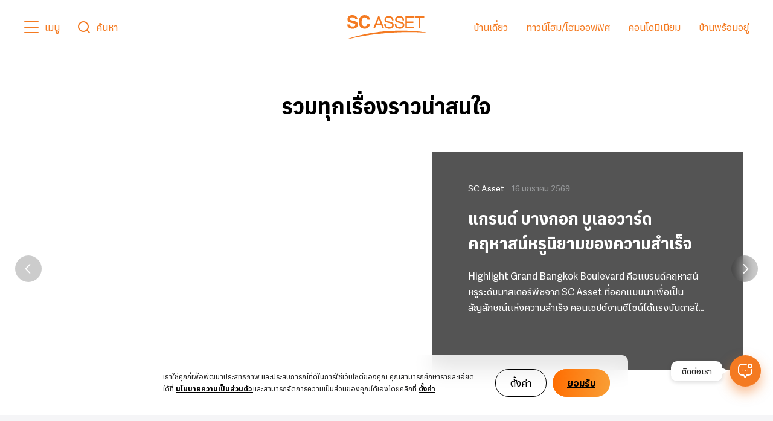

--- FILE ---
content_type: text/html; charset=utf-8
request_url: https://www.scasset.com/th/blog/
body_size: 24975
content:
<!DOCTYPE html><html lang="th-TH" class=""><head><meta name="viewport" content="width=device-width"/><title>บทความ SC Asset - รวมสาระน่ารู้เกี่ยวกับบ้านและไลฟ์สไตล์</title><base href="https://www.scasset.com/"/><meta name="title" content="บทความ SC Asset - รวมสาระน่ารู้เกี่ยวกับบ้านและไลฟ์สไตล์"/><meta name="description" content="ติดตามบทความสาระน่ารู้จาก SC Asset ที่นำเสนอเรื่องราวเกี่ยวกับบ้าน การตกแต่ง และไลฟ์สไตล์ รวมถึงการพัฒนาอสังหาริมทรัพย์เพื่อชีวิตที่ดียิ่งขึ้น"/><meta property="og:title" content="บทความ SC Asset - รวมสาระน่ารู้เกี่ยวกับบ้านและไลฟ์สไตล์"/><meta property="og:description" content="ติดตามบทความสาระน่ารู้จาก SC Asset ที่นำเสนอเรื่องราวเกี่ยวกับบ้าน การตกแต่ง และไลฟ์สไตล์ รวมถึงการพัฒนาอสังหาริมทรัพย์เพื่อชีวิตที่ดียิ่งขึ้น"/><meta property="og:type" content="website"/><meta property="og:url" content="https://www.scasset.com/th/blog/"/><meta property="og:image" content="https://www.scasset.com/stocks/systemconfig/d1200x630/w9/bz/w9bzzhkojqc/share_banner_1.jpg"/><link rel="canonical" href="https://www.scasset.com/th/blog/"/><meta charSet="utf-8"/><meta name="robots" content="follow, index"/><meta name="googlebot" content="follow, index"/><link rel="apple-touch-icon" sizes="180x180" href="https://www.scasset.com/favicon/apple-touch-icon.png"/><link rel="icon" type="image/png" sizes="32x32" href="https://www.scasset.com/favicon/favicon-32x32.png"/><link rel="icon" type="image/png" sizes="16x16" href="https://www.scasset.com/favicon/favicon-16x16.png"/><link rel="manifest" href="https://www.scasset.com/favicon/site.webmanifest" crossorigin="use-credentials"/><link rel="mask-icon" href="https://www.scasset.com/favicon/safari-pinned-tab.svg" color="#F47A21"/><link rel="shortcut icon" href="https://www.scasset.com/favicon/favicon.ico"/><meta name="msapplication-TileColor" content="#ffffff"/><meta name="msapplication-config" content="https://www.scasset.com/favicon/browserconfig.xml"/><meta name="theme-color" content="#F47A21"/><link rel="alternate" hrefLang="th-TH" href="https://www.scasset.com/th/blog/"/><link rel="alternate" hrefLang="en-US" href="https://www.scasset.com/en/blog/"/><link rel="alternate" hrefLang="zh-CN" href="https://www.scasset.com/cn/blog/"/><link rel="alternate" hrefLang="x-default" href="https://www.scasset.com/th/blog/"/><meta name="next-head-count" content="27"/><link rel="preload" href="/_next/static/css/8efb65733f4b3958.css" as="style"/><link rel="stylesheet" href="/_next/static/css/8efb65733f4b3958.css" data-n-g=""/><link rel="preload" href="/_next/static/css/ef46db3751d8e999.css" as="style"/><link rel="stylesheet" href="/_next/static/css/ef46db3751d8e999.css" data-n-p=""/><link rel="preload" href="/_next/static/css/e0d1f7190f8141a9.css" as="style"/><link rel="stylesheet" href="/_next/static/css/e0d1f7190f8141a9.css" data-n-p=""/><link rel="preload" href="/_next/static/css/5a76b58d47c8ee16.css" as="style"/><link rel="stylesheet" href="/_next/static/css/5a76b58d47c8ee16.css" data-n-p=""/><link rel="preload" href="/_next/static/css/ee16be100fd966a2.css" as="style"/><link rel="stylesheet" href="/_next/static/css/ee16be100fd966a2.css"/><link rel="preload" href="/_next/static/css/008545f409089e7f.css" as="style"/><link rel="stylesheet" href="/_next/static/css/008545f409089e7f.css"/><noscript data-n-css=""></noscript><script defer="" nomodule="" src="/_next/static/chunks/polyfills-78c92fac7aa8fdd8.js"></script><script defer="" src="/_next/static/chunks/4278.461adb948633ef0d.js"></script><script defer="" src="/_next/static/chunks/574.9f1cdd00716cf126.js"></script><script src="/_next/static/chunks/webpack-5e2d3360160ee499.js" defer=""></script><script src="/_next/static/chunks/framework-0af0fe440ba21621.js" defer=""></script><script src="/_next/static/chunks/main-d43777bf7915abbb.js" defer=""></script><script src="/_next/static/chunks/pages/_app-312f153343f893f6.js" defer=""></script><script src="/_next/static/chunks/5675-f9c178c54bb5fe10.js" defer=""></script><script src="/_next/static/chunks/2546-8d60caf5759f3212.js" defer=""></script><script src="/_next/static/chunks/3253-22cea4cd513b04ec.js" defer=""></script><script src="/_next/static/chunks/5133-343271c5dfdacc99.js" defer=""></script><script src="/_next/static/chunks/pages/%5Blang%5D/blog/%5Bslug%5D-6cb765c85b5382f3.js" defer=""></script><script src="/_next/static/FXixp4pXvyw7h_S76PKTH/_buildManifest.js" defer=""></script><script src="/_next/static/FXixp4pXvyw7h_S76PKTH/_ssgManifest.js" defer=""></script></head><body><div id="__next"><div id="isHeader" class="main_header        "><div id="isMainHeader" class="container_header"><div class="menu"><div class="menu_icon "><span class="icon"><span class="line"></span></span></div><span class="text ">เมนู</span></div><div class="search"><span class=" icon-glass"></span><span class="text ">ค้นหา</span></div><div class="logo"><a href="/th/"><div class="main_logo"><div class="logo_wrapper active"><img width="130px" height="40px" alt="SC Asset" class="logo_icon " src="/images/sca-light.svg"/></div><div class="logo_wrapper "><img width="130px" height="40px" alt="SC Asset" class="logo_icon" src="/images/sca-orange.svg"/></div></div></a></div><div class="dropdown_home_cate "><div class="btn_dropdown"><span class="f_reg ">โครงการ</span><span class=" icon-arrow-down"></span></div></div></div></div><div class="main_menu_popup "><div class="menu_parent"><div class="btn_wrapper"><div class="btnX_wrapper "><div class="x_icon"></div></div></div><div class="menu_wrapper"><div class="btn_lang_wrapper"></div><div class="main_menu_list"><a href="https://www.scasset.com/th/property/" class="link_out"><span class="f_bold ">โปรโมชัน</span></a><div class=" f_bold link_out"><span data-value="services/">บริการ</span></div></div><div class="sub_menu_list"><a href="https://www.scasset.com/th/news/" class="link_out"><span class="f_bold ">ข่าวความเคลื่อนไหว</span></a><a href="https://www.scasset.com/th/blog/" class="link_out"><span class="f_bold ">บทความน่าสนใจ</span></a><a href="https://www.scasset.com/th/ruejaiclub/" class="link_out"><span class="f_bold">รู้ใจ คลับ</span></a><a href="https://www.scasset.com/th/about-us/land-for-sale/" class="link_out"><span class="f_bold ">การเสนอขายเสนอเช่าที่ดิน</span></a><a target="_blank" class="link_out" href="https://insidesc.scasset.com/jobs-listed?_gl=1*1btq8kt*_ga*NTExMzIyMzk5LjE2ODc0MDc3MTc.*_gid*MjEyOTU0OTMwOC4xNjkyMjgyMDYz"><span class="f_bold ">สมัครงาน</span></a><a target="_blank" class="link_out" href="https://globalpartnersclub.scasset.com/th"><span class="f_bold ">สมัครเป็นตัวแทนขายอสังหาฯ</span></a><div class="link_out"><span data-value="about" class="f_bold  ">เกี่ยวกับเรา</span></div><div class="link_out"><span data-value="investor" class="f_bold  ">นักลงทุนสัมพันธ์</span></div><a href="https://www.scasset.com/th/contact/" class="link_out"><span class="f_bold ">ติดต่อเรา</span></a></div></div></div><div class="menu_child "><span class="icon-arrow-right-tail icon_back"></span><div class="menu_wrapper "></div><div class="menu_wrapper "></div><div class="menu_wrapper "></div><div class="menu_wrapper "><a href="https://www.scasset.com/th/services/bridge-estate/"><span class="f_reg link_out_child">Bridge Estate</span></a></div><div class="menu_wrapper "><a target="_self" href="https://www.scasset.com/th/about-us/" class=""><span class="f_reg link_out_child">เกี่ยวกับเรา</span></a><a target="_blank" href="https://brand.scasset.com/" class=""><span class="f_reg link_out_child">แบรนด์</span></a><a target="_self" href="https://www.scasset.com/th/scmorningcoin/" class=""><span class="f_reg link_out_child">มอร์นิง คอยน์</span></a><a target="_self" href="https://www.scasset.com/th/about-us/sustainability/" class=""><span class="f_reg link_out_child">ความยั่งยืน</span></a><a target="_self" href="https://www.scasset.com/th/about-us/board-directors/" class=""><span class="f_reg link_out_child">คณะกรรมการ</span></a><a target="_self" href="https://www.scasset.com/th/about-us/company-secretary/" class=""><span class="f_reg link_out_child">เลขานุการ</span></a><a target="_self" href="https://www.scasset.com/th/about-us/company-governance/" class=""><span class="f_reg link_out_child">การกำกับดูแลกิจการ</span></a><a target="_self" href="https://www.scasset.com/th/about-us/vendor-request/" class=""><span class="f_reg link_out_child">ขอขึ้นทะเบียนคู่ค้า</span></a><a target="_self" href="https://www.scasset.com/th/about-us/awards/" class=""><span class="f_reg link_out_child">รางวัล</span></a></div><div class="menu_wrapper "><a href="https://www.scasset.com/th/investor/"><span class="f_reg link_out_child">นักลงทุนสัมพันธ์</span></a><a href="https://www.scasset.com/th/investor/financial-information/"><span class="f_reg link_out_child">ข้อมูลการเงิน</span></a><a href="https://www.scasset.com/th/investor/presentation/"><span class="f_reg link_out_child">ข้อมูลนำเสนอ</span></a><a href="https://www.scasset.com/th/investor/shareholder-announce/"><span class="f_reg link_out_child">ข้อมูลสำหรับผู้ถือหุ้น</span></a><a href="https://www.scasset.com/th/investor/scx/"><span class="f_reg link_out_child">SCX</span></a><a href="https://www.scasset.com/th/investor/analyst-contact/"><span class="f_reg link_out_child">ข้อมูลนักวิเคราะห์</span></a><a href="https://www.scasset.com/th/investor/faq/"><span class="f_reg link_out_child">ถามตอบ</span></a></div></div></div><div class="main_popup_search "><span class="icon_close icon-cross"></span><div class="container"><div class="search_wrapper"><div autoComplete="off" class="input_wrapper"><span class="icon_search icon-glass"></span><span class="btn_clear_search icon-cross "></span><input class="f_reg input-search" placeholder="คุณกำลังมองหาอะไรอยู่?"/><button type="submit"><div class="button-orange f_reg btn_submit_search filled "><span><span className="f_reg">ค้นหาเลย</span></span></div></button></div><div class="dropdown_suggest_search "><div class="main_recent"><div class="search_popular"><span class="title f_bold">การค้นหาที่แนะนำ</span><div class="list_search_wrapper"></div></div></div></div><div class="dropdown_suggest_search "></div></div><div class="search_assistant_wrapper"><div class="search_assistant"><span class="icon_assistant icon-search-assistant"></span><span class="text">ค้นหาขั้นสูง</span></div><a href="https://www.scasset.com/th/house/" class="search_sub"><span class="text">บ้านเดี่ยว</span></a><a href="https://www.scasset.com/th/townhome/" class="search_sub"><span class="text">ทาวน์โฮม/โฮมออฟฟิศ</span></a><a href="https://www.scasset.com/th/condominium/" class="search_sub"><span class="text">คอนโดมิเนียม</span></a><a href="https://www.scasset.com/th/ready-to-move/" class="search_sub"><span class="text">บ้านพร้อมอยู่</span></a></div></div></div><script type="application/ld+json">{"@context":"https://schema.org","@graph":[{"@type":"BreadcrumbList","itemListElement":[{"@type":"ListItem","position":1,"name":"SC Asset","item":"https://www.scasset.com/th/"},{"@type":"ListItem","position":2,"name":"บทความ","item":"https://www.scasset.com/th/blog/"}]},{"@type":"Organization","name":"SC Asset","url":"https://www.scasset.com/th/","logo":"https://www.scasset.com/images/sca-orange.svg"}]}</script><div style="padding-top:90px;min-height:calc(100vh - 512px)"></div></div><script id="__NEXT_DATA__" type="application/json">{"props":{"pageProps":{"siteSettings":{"facebook_application_id":"387128647189322","facebook_pixel":"xxxx","facebook_og_title":"og title","facebook_og_description":"og description","facebook_og_image":"https://","facebook_messenger_id":"","twitter_client_id":"xxxx","twitter_title":"title","twitter_description":"description","twitter_image":"https://","instagram_client_id":"xxxx","google_analytic_id":"396989536","google_tag_manager_id":"GTM-5JQFCZT,GTM-K8D2LF2","google_capcha_site_key":"6Lcd6DEnAAAAAHG4IosR4BiA0HbxWy_JkQponQ6i","google_auth_client_id":"875675352197-7iahudpas648qp3nm44snhrhbve4lca2.apps.googleusercontent.com","default_title":"default title","default_meta_keyword":"default meta keyword","default_meta_description":"default meta description","default_share_image":"share_banner_1.jpg","default_share_image_gen":"w9bzzhkojqc","LINE_CLIENT_ID":"2002824436","TIKTOK_CLIENT_ID":"awd0d6reecirda6t","BOOKING_LIFE_TIME":"15","GTM_PERFORMANCE":"123","GTM_TARGET":"4567","ENABLE_GRAY_SCALE":"F","DEFAULT_GRAY_SCALE":"F","default_share_image_path":"https://www.scasset.com/stocks/systemconfig/d1200x630/w9/bz/w9bzzhkojqc/share_banner_1.jpg","request_url":"/th/blog/","current_url":"https://www.scasset.com/th/blog/","relative_url":"blog/","setNoIndex":false,"isLH":false},"queryLang":"th","apiRes":{"category":[{"id":"1699518075150748","title":"Corporate","slug":"corporate","obj_priority":"1","meta_title":"SC Asset Corporate Blog - ข่าวสารและเรื่องราวบริษัท","meta_description":"ติดตามข่าวสารและกิจกรรมต่างๆ จาก SC Asset พร้อมอัปเดตข้อมูลการพัฒนาองค์กร การบริหารธุรกิจ และโครงการอสังหาริมทรัพย์ เพื่อให้รับทราบข่าวสารที่เป็นประโยชน์"},{"id":"1699518093082876","title":"DIY","slug":"diy","obj_priority":"2","meta_title":"DIY บทความตกแต่งบ้านและโครงการสร้างสรรค์","meta_description":"พบกับบทความ DIY ที่แนะนำวิธีการตกแต่งบ้านและปรับปรุงพื้นที่ด้วยตัวเองอย่างสร้างสรรค์และง่ายดาย ช่วยเพิ่มความเป็นเอกลักษณ์และฟังก์ชันให้กับการอยู่อาศัย"},{"id":"169951815884394","title":"SC sunblog magazine","slug":"sc-sunblog-magazine","obj_priority":"3","meta_title":"SC SunBlog Magazine - แรงบันดาลใจและเรื่องราวจาก SC Asset","meta_description":"พบกับแรงบันดาลใจและเรื่องราวที่น่าสนใจจาก SC Asset เพื่อไลฟ์สไตล์และการอยู่อาศัยที่ดียิ่งขึ้น พร้อมบทความเกี่ยวกับชุมชนและการพัฒนาอสังหาริมทรัพย์"},{"id":"1699518109236385","title":"Inspiration","slug":"inspiration","obj_priority":"4","meta_title":"แรงบันดาลใจจาก SC Asset ไอเดียการตกแต่งบ้านและไลฟ์สไตล์","meta_description":"ไอเดียตกแต่งบ้านและเคล็ดลับการใช้ชีวิตจาก SC Asset เพื่อเพิ่มความสวยงามและความน่าอยู่ให้กับพื้นที่อยู่อาศัย พร้อมแนวทางการปรับปรุงที่เข้ากับไลฟ์สไตล์ที่ทันสมัย"},{"id":"174108460407525","title":"ESG","slug":"esg","obj_priority":"5","meta_title":"ESG","meta_description":"ESG"},{"id":"1699518141571795","title":"Research and Knowledge","slug":"research-and-knowledge","obj_priority":"6","meta_title":"บทความความรู้จาก SC Asset ข้อมูลเชิงลึกเกี่ยวกับอสังหาริมทรั","meta_description":"ข้อมูลเชิงลึกและงานวิจัยเกี่ยวกับการพัฒนาอสังหาริมทรัพย์และการอยู่อาศัยคุณภาพจาก SC Asset เพื่อความเข้าใจในแนวโน้มและกลยุทธ์ในธุรกิจอสังหาริมทรัพย์"},{"id":"1699518125305595","title":"Neighbourhood","slug":"neighbourhood","obj_priority":"7","meta_title":"บทความ Neighbourhood - ชีวิตชุมชนและการใช้ชีวิต","meta_description":"ข้อมูลและวิถีชีวิตของชุมชนต่างๆ เพื่อทำความรู้จักย่านใกล้บ้านและการใช้ชีวิตในพื้นที่ใกล้เคียงได้อย่างลึกซึ้ง พร้อมทั้งค้นพบเสน่ห์และความเป็นเอกลักษณ์ของชุมชน"}],"currentCate":{}},"articlePage":1,"videoPage":1},"siteSettings":{"facebook_application_id":"387128647189322","facebook_pixel":"xxxx","facebook_og_title":"og title","facebook_og_description":"og description","facebook_og_image":"https://","facebook_messenger_id":"","twitter_client_id":"xxxx","twitter_title":"title","twitter_description":"description","twitter_image":"https://","instagram_client_id":"xxxx","google_analytic_id":"396989536","google_tag_manager_id":"GTM-5JQFCZT,GTM-K8D2LF2","google_capcha_site_key":"6Lcd6DEnAAAAAHG4IosR4BiA0HbxWy_JkQponQ6i","google_auth_client_id":"875675352197-7iahudpas648qp3nm44snhrhbve4lca2.apps.googleusercontent.com","default_title":"default title","default_meta_keyword":"default meta keyword","default_meta_description":"default meta description","default_share_image":"share_banner_1.jpg","default_share_image_gen":"w9bzzhkojqc","LINE_CLIENT_ID":"2002824436","TIKTOK_CLIENT_ID":"awd0d6reecirda6t","BOOKING_LIFE_TIME":"15","GTM_PERFORMANCE":"123","GTM_TARGET":"4567","ENABLE_GRAY_SCALE":"F","DEFAULT_GRAY_SCALE":"F","default_share_image_path":"https://www.scasset.com/stocks/systemconfig/d1200x630/w9/bz/w9bzzhkojqc/share_banner_1.jpg","request_url":"/th/blog/","current_url":"https://www.scasset.com/th/blog/","relative_url":"blog/","setNoIndex":false,"isLH":false},"pageSettings":{"page":"th/blog/","title":"บทความ SC Asset - รวมสาระน่ารู้เกี่ยวกับบ้านและไลฟ์สไตล์","meta_title":"บทความ SC Asset - รวมสาระน่ารู้เกี่ยวกับบ้านและไลฟ์สไตล์","meta_description":"ติดตามบทความสาระน่ารู้จาก SC Asset ที่นำเสนอเรื่องราวเกี่ยวกับบ้าน การตกแต่ง และไลฟ์สไตล์ รวมถึงการพัฒนาอสังหาริมทรัพย์เพื่อชีวิตที่ดียิ่งขึ้น","obj_lang":"INT"},"webLanguage":{"th":"THA","en":"ENG","cn":"CHN"},"webLanguageDisplay":[{"title":"ไทย","alpha_2":"th","alpha_3":"THA","index":"0"},{"title":"English","alpha_2":"en","alpha_3":"ENG","index":"1"},{"title":"简体中文","alpha_2":"cn","alpha_3":"CHN","index":"2"}],"projectType":[{"project_type_id":"1688101365553769","type_name":"บ้านเดี่ยว","title":"บ้านเดี่ยวจาก SC Asset โครงการบ้านใหม่ บ้านพร้อมอยู่ ที่รู้ใจคุณ","slug":"house","meta_title":"ซื้อบ้านเดี่ยว โครงการใหม่ พร้อมอยู่ ทำเลดี ในกรุงเทพ 2568","meta_description":"รวมโครงการบ้านเดี่ยว โครงการใหม่และพร้อมอยู่ 2568 บ้านในทำเลกรุงเทพฯ และปริมณฑล ดีไซน์หลากหลาย บนทำเลคุณภาพ ตอบโจทย์ไลฟ์สไตล์ ลงทะเบียนรับสิทธิพิเศษจาก SC Asset","url_link_out":""},{"project_type_id":"1688458169689698","type_name":"ทาวน์โฮม/โฮมออฟฟิศ","title":"ทาวน์โฮมและทาวน์เฮ้าส์พร้อมอยู่ จาก SC Asset ตอบโจทย์การใช้ชีวิต","slug":"townhome","meta_title":"ทาวน์โฮม ทาวน์เฮ้าส์ โครงการใหม่ พร้อมอยู่ 2025 ทำเลกรุงเทพ","meta_description":"ซื้อทาวน์โฮมและทาวน์เฮ้าส์ โฮมออฟฟิศ โครงการใหม่พร้อมอยู่ ดีไซน์หลากหลาย บนทำเลศักยภาพ ในกรุงเทพ เดินทางสะดวก ใกล้ถนนใหญ่และทางด่วน ตอบโจทย์การใช้ชีวิต SC Asset","url_link_out":""},{"project_type_id":"16884580053055","type_name":"คอนโดมิเนียม","title":"ซื้อคอนโดใหม่ คอนโดพร้อมอยู่ กรุงเทพ เดินทางสะดวก ใกล้รถไฟฟ้า","slug":"condominium","meta_title":"ซื้อคอนโดใหม่ คอนโด พร้อมอยู่ 2025 ทำเลกรุงเทพ ใกล้รถไฟฟ้า","meta_description":"รวมโครงการคอนโดมิเนียม คอนโดพร้อมอยู่ โครงการคอนโดใหม่ คอนโดเลี้ยงสัตว์ได้ ใจกลางเมือง เดินทางสะดวก ใกล้รถไฟฟ้า ทำเลดี ตอบโจทย์ชีวิต ซื้อลงทุนหรืออยู่เองก็ดี","url_link_out":""},{"project_type_id":"1759742591936779","type_name":"บ้านพร้อมอยู่","title":"บ้านแต่งครบพร้อมอยู่ เพราะชีวิตที่ดี...เริ่มต้นได้ทันที","slug":"ready-to-move","meta_title":"ซื้อบ้านพร้อมอยู่ โครงการบ้านใหม่ทำเลดี 2568 | SC Asset","meta_description":"รวมโครงการหมู่บ้านใหม่พร้อมอยู่ 2568 ซื้อบ้านในกรุงเทพฯ และปริมณฑล ดีไซน์หลากหลาย บนทำเลศักยภาพ ตอบโจทย์การใช้ชีวิต พร้อมสิทธิพิเศษจาก SC Asset","url_link_out":"https://readytolive.scasset.com/?utm_source=website\u0026utm_medium=button\u0026utm_campaign=readytolive"}],"__N_SSP":true},"page":"/[lang]/blog/[slug]","query":{"lang":"th","slug":"all"},"buildId":"FXixp4pXvyw7h_S76PKTH","isFallback":false,"dynamicIds":[14278,80574],"gssp":true,"appGip":true,"locale":"th-TH","locales":["th-TH","en-US","zh-CN"],"defaultLocale":"th-TH","scriptLoader":[]}</script></body></html>

--- FILE ---
content_type: text/css; charset=UTF-8
request_url: https://www.scasset.com/_next/static/css/8efb65733f4b3958.css
body_size: 66689
content:
a,abbr,acronym,address,applet,article,aside,audio,big,blockquote,body,canvas,caption,center,cite,code,dd,del,details,dfn,div,dl,dt,embed,fieldset,figcaption,figure,footer,form,h1,h2,h3,h4,h5,h6,header,html,iframe,img,ins,kbd,label,legend,li,main,mark,menu,nav,object,ol,output,p,pre,q,ruby,s,samp,section,small,span,strike,sub,summary,sup,table,tbody,td,tfoot,th,thead,time,tr,tt,ul,var,video{box-sizing:border-box;margin:0;padding:0;border:0;font:inherit;vertical-align:baseline}a{outline:0 none;cursor:pointer;text-decoration:none}a,a:active,a:hover,a:link{-webkit-tap-highlight-color:rgba(0,0,0,0)}a,a:active,a:hover{text-decoration:none}img{border:0;-ms-interpolation-mode:bicubic}h1,h2,h3,h4,h5,h6{padding:0}h1,h2,h3,h4,h5,h6,p{font-weight:400;text-rendering:optimizeLegibility;zoom:1;display:block;margin:0}blockquote:after,blockquote:before,q:after,q:before{content:"";content:none}del{text-decoration:line-through}abbr[title],dfn[title]{border-bottom:1px dotted #000;cursor:help}nav ul{list-style:none}hr{display:block;height:1px;border:0;border-top:1px solid #ccc;margin:1em 0;padding:0}input,select{vertical-align:middle;overflow:hidden}textarea{overflow:auto;resize:none}input,textarea{border-radius:0;-ms-box-shadow:2px 5px none rgba(0,0,0,.4);box-shadow:2px 5px none rgba(0,0,0,.4);-webkit-appearance:none;border:0}input::-webkit-contacts-auto-fill-button,input::-webkit-credentials-auto-fill-button,textarea::-webkit-contacts-auto-fill-button,textarea::-webkit-credentials-auto-fill-button{visibility:hidden;display:none!important;pointer-events:none;position:absolute;right:0}input::-ms-clear,input::-ms-reveal,textarea::-ms-clear,textarea::-ms-reveal{display:none}input[type=radio]{vertical-align:text-bottom}input[type=checkbox]{vertical-align:bottom;*vertical-align:baseline;margin:3px 3px 0 0}input[type=text]{-webkit-appearance:none;-webkit-box-shadow:none;-webkit-tap-highlight-color:rgba(0,0,0,0)}button{width:auto;overflow:visible;border:0;border-radius:0;padding:0;background-color:transparent;cursor:pointer}.default_css *{word-break:break-word;box-sizing:border-box}.default_css ol,.default_css ul{-webkit-padding-start:30px;padding-inline-start:30px}.default_css ul ul li{margin:0 0 0 16px}.default_css ol li,.default_css ul li{margin:0 0 0 20px;overflow:visible}.default_css h1,.default_css h2,.default_css h3,.default_css h4,.default_css h5,.default_css h6{margin:20px 0 0}.default_css table{border-collapse:collapse;display:table;text-indent:0;border-spacing:2px;max-width:100%}.default_css table,.default_css table tbody,.default_css table td,.default_css table thead,.default_css table tr{border:1px solid gray!important}.default_css a{color:#f47a21}.default_css a:hover{text-decoration:underline}.default_css iframe{max-width:100%}:focus{outline:0}@font-face{font-family:AdelleSansTHA;src:url(/fonts/AdelleSansTHA-Bold.eot);src:url(/fonts/AdelleSansTHA-Bold.eot?#iefix) format("embedded-opentype"),url(/fonts/AdelleSansTHA-Bold.woff2) format("woff2"),url(/fonts/AdelleSansTHA-Bold.woff) format("woff"),url(/fonts/AdelleSansTHA-Bold.svg#AdelleSansTHA-Bold) format("svg");font-weight:700;font-style:normal;font-display:swap}@font-face{font-family:AdelleSansTHA;src:url(/fonts/AdelleSansTHA-Regular.eot);src:url(/fonts/AdelleSansTHA-Regular.eot?#iefix) format("embedded-opentype"),url(/fonts/AdelleSansTHA-Regular.woff2) format("woff2"),url(/fonts/AdelleSansTHA-Regular.woff) format("woff"),url(/fonts/AdelleSansTHA-Regular.svg#AdelleSansTHA-Regular) format("svg");font-weight:400;font-style:normal;font-display:swap}@font-face{font-family:Noto Sans;src:url(/fonts/NotoSans-Bold.woff) format("woff"),url(/fonts/NotoSans-Bold.ttf) format("truetype");font-weight:700;font-style:normal;font-display:swap}@font-face{font-family:Noto Sans;src:url(/fonts/NotoSans-Regular.woff) format("woff"),url(/fonts/NotoSans-Regular.ttf) format("truetype");font-weight:400;font-style:normal;font-display:swap}@font-face{font-family:icon-scasset;src:url(/fonts/font-icon/icon-scasset.ttf?jozuyz) format("truetype"),url(/fonts/font-icon/icon-scasset.woff?jozuyz) format("woff"),url(/fonts/font-icon/icon-scasset.svg?jozuyz#icon-scasset) format("svg");font-weight:400;font-style:normal;font-display:block}[class*=" icon-"],[class^=icon-]{font-family:icon-scasset!important;speak:never;font-style:normal;font-weight:400;font-feature-settings:normal;font-variant:normal;text-transform:none;line-height:1;-webkit-font-smoothing:antialiased;-moz-osx-font-smoothing:grayscale}.icon-sound-off:before{content:"\e964"}.icon-sound-on:before{content:"\e965"}.icon-replay:before{content:"\e963"}.icon-new-bed:before{content:"\e962"}.icon-home-plan:before{content:"\e961"}.icon-project-type-condo:before{content:"\e95e"}.icon-project-type-house:before{content:"\e95f"}.icon-project-type-townhome:before{content:"\e960"}.icon-kitchen-room:before{content:"\e93c"}.icon-dining-room:before{content:"\e93d"}.icon-vacuum:before{content:"\e93b"}.icon-sofa:before{content:"\e93a"}.icon-floor:before{content:"\e937"}.icon-reserve:before{content:"\e938"}.icon-tower:before{content:"\e939"}.icon-pin-map:before{content:"\e935"}.icon-no-unit:before{content:"\e936"}.icon-stroke-chart:before{content:"\e92d"}.icon-paper-report:before{content:"\e927"}.icon-calendar:before{content:"\e919"}.icon-search-assistant:before{content:"\e918"}.icon-copy-link:before{content:"\e915"}.icon-arrow-down:before{content:"\e900"}.icon-cross:before{content:"\e901"}.icon-edit:before{content:"\e902"}.icon-glass-plus:before{content:"\e903"}.icon-glass:before{content:"\e904"}.icon-nav-left:before{content:"\e905"}.icon-nav-right:before{content:"\e906"}.icon-pin:before{content:"\e907"}.icon-reverse:before{content:"\e908"}.icon-bag:before{content:"\e940"}.icon-bell:before{content:"\e941"}.icon-chart-up:before{content:"\e942"}.icon-clap:before{content:"\e943"}.icon-clock:before{content:"\e944"}.icon-coin:before{content:"\e945"}.icon-fire:before{content:"\e947"}.icon-gift:before{content:"\e948"}.icon-good:before{content:"\e949"}.icon-heart:before{content:"\e94a"}.icon-joy:before{content:"\e94b"}.icon-leaf:before{content:"\e94c"}.icon-note:before{content:"\e94d"}.icon-pencil:before{content:"\e94e"}.icon-percen:before{content:"\e94f"}.icon-pin1:before{content:"\e950"}.icon-reward:before{content:"\e951"}.icon-road:before{content:"\e952"}.icon-shuriken:before{content:"\e953"}.icon-smile:before{content:"\e954"}.icon-star-calendar:before{content:"\e955"}.icon-start:before{content:"\e956"}.icon-tag-check:before{content:"\e957"}.icon-tag:before{content:"\e958"}.icon-thunder:before{content:"\e959"}.icon-ticket:before{content:"\e95a"}.icon-trophy:before{content:"\e95b"}.icon-arrow-right-tail:before{content:"\e909"}.icon-chat:before{content:"\e90a"}.icon-check:before{content:"\e90b"}.icon-facebook:before{content:"\e90c"}.icon-instagram:before{content:"\e90d"}.icon-line:before{content:"\e90e"}.icon-linkedin:before{content:"\e90f"}.icon-mail:before{content:"\e910"}.icon-sort:before{content:"\e911"}.icon-tiktok:before{content:"\e912"}.icon-twitter:before{content:"\e913"}.icon-youtube:before{content:"\e914"}.icon-download:before{content:"\e916"}.icon-fullscreen:before{content:"\e917"}.icon-play-btn:before{content:"\e91a"}.icon-location:before{content:"\e91b"}.icon-unit:before{content:"\e91c"}.icon-area:before{content:"\e91d"}.icon-bed:before{content:"\e91e"}.icon-bath:before{content:"\e91f"}.icon-car-park:before{content:"\e920"}.icon-two-cubes:before{content:"\e921"}.icon-price:before{content:"\e922"}.icon-grid:before{content:"\e923"}.icon-quick-view:before{content:"\e924"}.icon-phone:before{content:"\e925"}.icon-line-stroke:before{content:"\e926"}.icon-mail-solid:before{content:"\e928"}.icon-drop-file:before{content:"\e929"}.icon-fax:before{content:"\e92a"}.icon-mail-post:before{content:"\e92b"}.icon-paper-clip:before{content:"\e92c"}.icon-calendar-plus:before{content:"\e92e"}.icon-mail-bold:before{content:"\e92f"}.icon-iphone:before{content:"\e930"}.icon-fax1:before{content:"\e931"}.icon-pin-center-map:before{content:"\e932"}.icon-location-round:before{content:"\e933"}.icon-man-with-comp:before{content:"\e934"}.icon-plus:before{content:"\e93e"}.icon-delete:before{content:"\e93f"}.icon-arrow-up:before{content:"\e946"}.icon-msg:before{content:"\e95c"}.icon-tel:before{content:"\e95d"}.icon-sun:before{content:"\e966"}.icon-moon:before{content:"\e967"}.f_reg{font-weight:400}.f_bold,.f_reg{font-family:AdelleSansTHA}.f_bold{font-weight:700}.f_cn_reg{font-weight:400;font-family:Noto Sans,AdelleSansTHA}html[lang=zh-CN] .f_bold,html[lang=zh-CN] .f_reg,html[lang=zh-CN] body{font-weight:400;font-family:Noto Sans,AdelleSansTHA!important;font-variant-east-asian:simplified}html[lang=zh-CN] .f_bold{font-weight:700}html.gray{filter:grayscale(1)}.text-center{text-align:center!important;display:block}@media(max-width:992px){.hide-md{display:none!important}}.ReactModal__Body--open{overflow:hidden}.filter_table2{position:relative}.filter_table2:after{content:"";position:absolute;background:linear-gradient(90deg,hsla(0,0%,100%,0),#fff);width:172px;height:100%;left:-170px;top:0;opacity:1;visibility:visible;transition:.5s ease;border-bottom-right-radius:15px;border-bottom-left-radius:15px}*{box-sizing:border-box;-webkit-tap-highlight-color:rgba(0,0,0,0)}img{display:block;height:auto;max-width:100%;margin-right:auto;margin-left:auto}body{color:#222;background-color:#fff;-ms-overflow-style:-ms-autohiding-scrollbar;margin:0;font-size:16px;font-family:AdelleSansTHA;font-weight:400}body.lock-scroll{overflow:hidden}.flex{display:flex}.flex-inline{display:-moz-inline-flex;display:-ms-inline-flex;display:inline-flex}.text-center{text-align:center}.flex-inline.v-top,.flex.v-top{align-items:flex-start}.flex-inline.center,.flex-inline.v-center,.flex.center,.flex.v-center{align-items:center}.flex-inline.center,.flex-inline.h-center,.flex.center,.flex.h-center{justify-content:center}.flex-inline.h-justify,.flex.h-justify{justify-content:space-between}.flex-inline.stretch,.flex.stretch{align-items:stretch}.flex-inline.wrap,.flex.wrap{flex-wrap:wrap}.flex-inline.column,.flex.column{flex-direction:column}.flex-inline.reverse.column,.flex.reverse.column{flex-direction:column-reverse}.flex-inline.reverse:not(.column),.flex.reverse:not(.column){flex-direction:row-reverse}@media(max-width:767px){.hide-xs{display:none}}@media(min-width:768px){.show-xs{display:none}}@media(max-width:940px){.hide-940{display:none}}@media(min-width:941px){.show-940{display:none}}@media(max-width:900px){.hide-900{display:none}}@media(min-width:901px){.show-900{display:none}}.d-none,[hidden]{display:none!important}.d-block,.dash-block{display:block}.dash-block{color:#222}.dim,.overflow-ai{overflow:hidden}.XL{font-size:40px;line-height:38px;color:#fff;margin-right:5px}@media(max-width:767px){.XL{font-size:30px;line-height:38px}}.t_white{color:#fff}.t_orange{color:#ff7d00}.t_yellow{color:#fbb034}.t_light_blue{color:#20beee}.t_blue{color:#106baf}.t_green{color:#3ab34a}.t_grey{color:#818181}.t_grey_88{color:#888}.t_dark{color:#222}.t_60{font-size:60px;line-height:58px}@media(max-width:767px){.t_60{font-size:45px;line-height:35px}}.t_40{font-size:40px;line-height:38px}@media(max-width:767px){.t_40{font-size:29px;line-height:27px}}.t_30{font-size:30px;line-height:28px}.t_30:not(.no-top){margin-top:10px}@media(max-width:767px){.t_30{font-size:23px;line-height:23px;margin-top:10px}}.t_28{font-size:28px;line-height:30px}.t_28:not(.no-top){margin-top:10px}@media(max-width:767px){.t_28{font-size:23px;line-height:23px}}.t_18{font-size:18px;line-height:28px}.t_15{font-size:15px;line-height:22px}.t_12{font-size:12px;line-height:18px}.space_10{margin:0 10px}.w-50{width:50%}.w-100{width:100%!important}.h-100{height:100%}.mx-auto{margin:0 auto}.mr-auto{margin-right:auto}.ml-auto{margin-left:auto}.mb-25{margin-bottom:25px}.overflow-auto{overflow:auto}.overflowX-auto{overflow-x:auto}.flex-column{display:flex;flex-direction:column}.HL{font-size:30px;line-height:28px;color:#ffa400}@media(max-width:767px){.HL{font-size:23px;line-height:23px}}.fullscreened,.overflowed{overflow:hidden}.inviewspy{opacity:0;transition:opacity 1s cubic-bezier(.38,.31,.18,.93),transform 1s cubic-bezier(.38,.31,.18,.93);transform:translateY(20px) translateZ(0)}.inviewspy.inviewed{opacity:1}.inviewspy.fade:not(.inviewed),.inviewspy.inviewed{transform:translateY(0) translateZ(0) translateX(0)}.inviewspy.fade:not(.inviewed){opacity:0}.inviewspy.left:not(.inviewed){transform:translateY(0) translateZ(0) translateX(-10px)}.inviewspy.right:not(.inviewed){transform:translateY(0) translateZ(0) translateX(10px)}.collapsing{height:0;overflow:hidden;transition:height .4s ease}.collapse:not(.show){display:none}.btn-loadmore{border-radius:22px;border:1px solid #f47a21;display:inline-flex;padding:8px 24px;align-items:center;outline:inherit;cursor:pointer}.btn-loadmore .inner-txt{font-size:16px;line-height:24px;color:#f47a21}.category_hover_bg{position:relative}.category_hover_bg:not(.active):after{border-radius:22px;content:"";position:absolute;z-index:-1;top:0;left:0;width:100%;height:100%;opacity:0;background-image:linear-gradient(96.15deg,#ff6c00,#f99f36);transition:all .4s ease}[data-inview]{opacity:0;transform:translateY(100px);transition:transform .4s,opacity .6s;will-change:transform,opacity}[data-inview=true]{opacity:1;transform:translateY(0);transition-delay:.2s}.btn-register{-webkit-user-select:none;-moz-user-select:none;user-select:none;font-size:16px;line-height:24px;color:#fff;display:inline-flex;align-items:center;margin:0 auto;padding:10px 30px;border-radius:30px;cursor:pointer}.gradient-default{background:linear-gradient(135deg,#ff6c00,#f99f36)}@media(min-width:768px){.gradient-default{transition:all .4s}.gradient-default:hover{box-shadow:0 10px 20px 0 rgba(244,122,33,.5)}}.grecaptcha-badge{display:none!important}.slide-btn{border:1px solid #f47a21;border-radius:25px;position:relative;overflow:hidden}.slide-btn .txt{position:relative;z-index:2;width:101%;height:101%;display:flex;justify-content:center;align-items:center;white-space:nowrap;-webkit-text-fill-color:transparent;-webkit-background-clip:text;background-color:#fff;background-position:0 0;background-repeat:no-repeat;background-size:200% 100%;background-image:linear-gradient(90deg,#f47a21 0,#f47a21 50%,#fff 0,#fff 200%);transition:background-position .4s ease}.slide-btn:hover:before{left:0}.slide-btn:hover .txt{background-position:-100% 0}.slide-btn:before{content:"";position:absolute;top:0;left:-100%;background-color:#f47a21;width:100%;height:100%;transition:left .4s ease}.slide-btn.dim:before{background-color:rgba(0,0,0,.045)}.slide-btn.dim .txt{background-color:#000;background-image:linear-gradient(90deg,#000,#000)}img.errorImage{display:none!important}.float-box{position:fixed;right:20px;bottom:20px;z-index:110;display:flex;flex-direction:column;align-items:flex-end}.float-box .chat-box{position:relative;transition:.4s ease;opacity:0;transform:scale(0)}.float-box .chat-box.loaded{opacity:1;transform:scale(1)}.float-box .chat-box.active .contact-inner-box{transform:scale(1);opacity:1;width:auto;overflow:visible}.float-box .chat-box .contact-inner-box{transition:.4s ease;transform:scale(0);transform-origin:center right;opacity:0;will-change:transform,opacity,width;width:0;overflow:hidden;position:absolute;right:100%}.float-box .bubble-message{white-space:nowrap;font-size:14px;position:absolute;left:-12px;transform:translateX(-100%);background-color:#fff;box-shadow:0 1.93465px 7.73859px rgba(0,0,0,.15);border-radius:10px;padding:5px 15px;min-width:85px;text-align:center}.float-box .bubble-message:after{content:"";right:-10px;top:50%;transform:translateY(-50%);height:0;width:0;z-index:11;border-color:transparent transparent transparent #fff;border-style:solid;border-width:5px 0 5px 10px;position:absolute}.float-box .ic-contact{background-color:#fff;border-radius:50%;width:52px;max-width:52px;height:52px;margin-right:8px;transform:scale(1);will-change:transform;cursor:pointer;transition:.4s ease;transform-origin:center right}.float-box .ic-contact.tel{background-color:#03e78b;box-shadow:0 10px 20px 0 rgba(3,231,139,.3)}.float-box .ic-contact.msg{background-color:#1e88e5;box-shadow:0 10px 20px 0 rgba(30,136,229,.3)}.float-box .ic-contact.line{background-color:#06c755;box-shadow:0 10px 20px 0 rgba(6,199,85,.3)}.float-box .ic-contact .ic-inner{color:#fff;font-size:24px}.float-box .ic-contact .txt-contact{opacity:0;transition:.6s ease}@media(min-width:768px){.float-box .ic-contact:hover{transform:scale(1.05)}}.float-box .chat-contact{cursor:pointer;background-color:#f47a21;border-radius:50%;display:flex;justify-content:center;align-items:center;box-shadow:0 10px 20px 0 rgba(244,122,33,.5);width:52px;max-width:52px;height:52px;position:relative;transform:scale(1);will-change:transform;transition:.4s ease;transform-origin:center right}.float-box .chat-contact .icon{transition:.4s ease;color:#fff;font-size:24px}.float-box .chat-contact .icon-cross{transform:rotate(0);font-size:18px}.float-box .chat-contact.show .txt-contact{opacity:0;pointer-events:none}.float-box .chat-contact.show .icon-cross{transition:.4s ease;transform:rotate(180deg)}.float-box .chat-contact.is-click.hide .txt-contact{opacity:0}.float-box .chat-contact .txt-contact{white-space:nowrap;font-size:14px;position:absolute;left:-12px;transform:translateX(-100%);background-color:#fff;box-shadow:0 1.93465px 7.73859px rgba(0,0,0,.15);border-radius:10px;padding:5px 15px}.float-box .chat-contact .txt-contact:after{content:"";right:-10px;top:50%;transform:translateY(-50%);height:0;width:0;z-index:11;border-color:transparent transparent transparent #fff;border-style:solid;border-width:5px 0 5px 10px;position:absolute}.float-box .chat-contact.show{opacity:1}@media(min-width:768px){.float-box .chat-contact:hover{transform:scale(1.05)}}.float-box .totop-box{margin-top:8px}.float-box .back_to_top{cursor:pointer;background-color:#fff;border-radius:50%;display:flex;justify-content:center;align-items:center;box-shadow:0 10px 20px 0 hsla(210,2%,58%,.2);transition:.4s ease;width:52px;max-width:52px;height:52px;opacity:0}.float-box .back_to_top .icon{transition:.4s ease;color:#f47a21;font-size:18px}.float-box .back_to_top.show{opacity:1;position:relative;z-index:2}.float-box .back_to_top:not(.show){pointer-events:none}@media(min-width:768px){.float-box .back_to_top:hover{box-shadow:0 10px 20px 0 rgba(244,122,33,.2);background-color:#f47a21}.float-box .back_to_top:hover .icon{color:#fff}}.float-box .gray-scale-button{width:55px;height:55px;border:1px solid #000;margin-top:8px;border-radius:50%;background-color:#000;color:#fff;font-size:14px;cursor:pointer;transition:.4s ease;opacity:0;transform:scale(0);position:relative}.float-box .gray-scale-button.loaded{opacity:1;transform:scale(1)}html.gray .float-box .gray-scale-button{background-color:#fff;border-color:#c5bfbf;color:#000}.float-box .gray-scale-button .bubble-message{color:#000}.float-box .line-button{opacity:0;transform:scale(0);position:relative;overflow:hidden}.float-box .line-button.loaded{height:0;border:1px solid #06c755;border-radius:37px;background-color:#06c755;color:#fff;font-size:14px;cursor:pointer;display:flex;justify-content:center;align-items:center}.float-box .line-button.has-link{min-width:55px;max-width:100%;height:55px;padding:12px 20px 12px 14px;margin-top:8px;opacity:1;transition:.4s ease;transform:scale(1)}.float-box .line-button.has-link span{margin-left:10px;width:100%;opacity:1;white-space:nowrap}.float-box .line-button.scrolled:not(.hover){max-width:55px;padding:0}.float-box .line-button.scrolled:not(.hover) span{margin-left:0;width:0;overflow:hidden;opacity:0}@media(min-width:768px){.btn-loadmore{transition:all .4s}.btn-loadmore:hover{background:linear-gradient(135deg,#ff6c00,#f99f36);box-shadow:0 10px 20px 0 rgba(244,122,33,.5);border:1px solid transparent}.btn-loadmore:hover .inner-txt{color:#fff}.btn-loadmore:hover .iconplus:after,.btn-loadmore:hover .iconplus:before{background-color:#fff!important}.category_hover_bg:hover>*{color:#fff!important}.category_hover_bg:hover:after{opacity:1;box-shadow:0 10px 20px rgba(244,122,33,.5)}}@media(min-width:1400px){.hide-1400{display:none}}@media(max-width:767px){.flex-inline.column-xs,.flex.column-xs{flex-direction:column}.react-dropdown-select{font-size:21px!important;line-height:21px!important;white-space:nowrap;padding:11px 17px!important}.react-dropdown-select .react-dropdown-select-dropdown{right:0;left:auto}.react-dropdown-select .react-dropdown-select-content span{padding-right:10px;max-width:64px;overflow:hidden;text-overflow:ellipsis}}.play-button{position:absolute;top:50%;left:50%;transform:translate(-50%,-50%);width:60px;height:60px;border-radius:60px;background:hsla(0,0%,53%,.2);-webkit-backdrop-filter:blur(17.0454540253px);backdrop-filter:blur(17.0454540253px);pointer-events:all!important;border:none;cursor:pointer;z-index:15;transition:all .4s ease}.play-button.static{position:static;margin-left:auto;margin-right:auto;top:unset;left:unset;transform:unset;margin-bottom:20px}.play-button:after{content:"";position:absolute;top:50%;left:50%;transform:translate(-50%,-50%);background-image:url(/_next/static/media/icon-video-play.14784a4c.svg);background-position:50%;background-repeat:no-repeat;background-size:20px;width:100%;height:100%}.play-button:hover{background:hsla(0,0%,53%,.8)}.border_list{margin-right:20px;cursor:pointer;background:linear-gradient(225deg,#e64340,#f47a21 49.06%,#f99f36);max-width:60px;width:100%;height:60px;display:flex;justify-content:center;align-items:center;border-radius:50%;overflow:hidden}@media(max-width:767px){.border_list{margin-right:10px}}.border_list:last-child{margin-right:0}.border_list .list_story{width:100%;max-width:56px;height:56px;border:2px solid #fff;border-radius:50%;z-index:10;display:flex;justify-content:center;align-items:center;overflow:hidden;background-color:#fff}.border_list .list_story .img_wrapper{pointer-events:none;border-radius:50%;overflow:hidden;max-width:54px;width:100%;height:54px;object-fit:cover}.border_list .list_story .img_wrapper img{pointer-events:none;width:100%;height:100%}.border_list.active{background:#939597}.main_picture{height:100%;width:100%;top:0;left:0;transition:.3s ease}.main_picture.hide{display:none}.main_picture .mock_img{width:100%;height:100%;display:flex}.list_wrapper{max-width:1280px;width:100%;margin:0 auto;overflow:auto;scrollbar-width:none;-ms-overflow-style:none}.list_wrapper::-webkit-scrollbar{display:none}@media(max-width:767px){.list_wrapper{padding:0}}.list_wrapper .overflow_wrapper{padding:10px 20px;display:flex;align-items:center;min-width:767px;justify-content:center}.main_card_wrapper .swiper-slide{position:relative;transition:0s ease-in-out;max-width:400px;display:flex;width:225px;align-items:center;height:720px}@media(max-width:767px){.main_card_wrapper .swiper-slide{height:calc(100vh - 100px);width:375px;margin-bottom:auto;margin-top:auto}}.main_card_wrapper .swiper-slide .card-content-wrapper{position:absolute;top:0;left:50%;transform:translate(-50%);transition:.4s ease;width:225px;max-height:720px;height:720px;display:flex;align-items:center}@media(max-width:767px){.main_card_wrapper .swiper-slide .card-content-wrapper{height:calc(100vh - 100px);width:375px}}.main_card_wrapper .swiper-slide.active-slide-story .card-content-wrapper{width:400px}@media(max-width:767px){.main_card_wrapper .swiper-slide.active-slide-story,.main_card_wrapper .swiper-slide.active-slide-story .card-content-wrapper{width:375px}}.main_card_wrapper .swiper-slide.active-slide-story .card-content{object-fit:cover;width:100%;height:100%}.main_card_wrapper .swiper-slide.active-slide-story .card-content .button_mute,.main_card_wrapper .swiper-slide.active-slide-story .card-content .link_register{opacity:1;visibility:visible}.main_card_wrapper .swiper-slide.active-slide-story .card-content .show_time{opacity:1;visibility:visible;position:absolute;margin:0 15px;width:calc(100% - 30px);height:4px;border-radius:2px;top:15px;left:0;z-index:10;background-color:hsla(0,0%,100%,.4)}.main_card_wrapper .swiper-slide.active-slide-story .card-content .show_time.viewed .inner_show_time{width:100%}.main_card_wrapper .swiper-slide.active-slide-story .card-content:before{height:120px}.main_card_wrapper .swiper-slide.active-slide-story .card-content .detail_card{top:32px}@media(max-width:767px){.main_card_wrapper .swiper-slide.active-slide-story .card-content .detail_card .btn_close{opacity:1;visibility:visible}}.main_card_wrapper .swiper-slide.active-slide-story .card-content .detail_card .text_detail{visibility:visible;opacity:1}.main_card_wrapper .swiper-slide.active-slide-story .card-content .img_card{height:100%!important;width:100%!important;display:flex;justify-content:center;align-items:center}@media(max-width:767px){.main_card_wrapper .swiper-slide.active-slide-story .card-content .img_card{width:375px}}.main_card_wrapper .swiper-slide.active-slide-story .card-content .img_card:after{opacity:1;visibility:visible;bottom:0;transition:.4s cubic-bezier(.075,.82,.165,1)}.main_card_wrapper .swiper-slide.active-slide-story .card-content .img_card img{width:100%;height:100%;object-fit:cover}.main_card_wrapper .swiper-slide.active-slide-story .card-content .img_card .main_video{width:100%;height:720px;object-fit:cover}@media(max-width:767px){.main_card_wrapper .swiper-slide.active-slide-story .card-content .img_card .main_video{height:100vh}}.main_card_wrapper .swiper-wrapper{width:-moz-fit-content;width:fit-content}.card-content{transition:.4s ease-in-out;display:block;position:relative;width:100%;height:400px}.card-content .button_mute{cursor:pointer;right:20px;top:33px;border-radius:50%;min-width:32px;max-width:32px;height:32px;background-color:rgba(0,0,0,.2);-webkit-backdrop-filter:blur(22.727273941px);backdrop-filter:blur(22.727273941px);display:flex;justify-content:center;align-items:center;z-index:99}.card-content .button_mute,.card-content .button_mute span{opacity:0;visibility:hidden;position:absolute;transition:.3s ease}.card-content .button_mute span{color:#fff;font-size:16px;left:50%;top:50%;transform:translate(-50%,-50%)}.card-content .button_mute span.icon-sound-off{opacity:0;visibility:hidden}.card-content .button_mute span.icon-sound-on,.card-content .button_mute.mute span.icon-sound-off{opacity:1;visibility:visible}.card-content .button_mute.mute span.icon-sound-on{opacity:0;visibility:hidden}@media(max-width:767px){.card-content .button_mute{right:55px;top:37px}}.card-content .show_time{opacity:0;visibility:hidden;position:absolute;margin:0 15px;width:calc(100% - 30px);height:4px;border-radius:2px;top:15px;left:0;z-index:10;background-color:hsla(0,0%,100%,.4)}.card-content .show_time.cancel .inner_show_time{width:0;transition:none}.card-content .show_time .inner_show_time{width:0;height:100%;background-color:#fff;border-radius:2px;transition-property:width;transition-delay:.3s;transition-timing-function:linear}.card-content .detail_card{z-index:10;position:absolute;top:15px;left:15px;display:flex;align-items:center;width:calc(100% - 30px)}.card-content .detail_card .btn_close{cursor:pointer;margin:0 0 0 auto;position:relative;color:#333;display:block;max-width:28px;width:100%;height:20px;z-index:20;opacity:0;visibility:hidden}.card-content .detail_card .btn_close.close:after,.card-content .detail_card .btn_close.close:before{transition:.3s cubic-bezier(.075,.82,.165,1);transform:rotate(0)}.card-content .detail_card .btn_close:after{transform:rotate(45deg)}.card-content .detail_card .btn_close:after,.card-content .detail_card .btn_close:before{height:2px;width:100%;content:"";background-color:#fff;position:absolute;top:50%;z-index:10}.card-content .detail_card .btn_close:before{transform:rotate(-45deg)}.card-content .detail_card .img_profile{border-radius:50%;overflow:hidden;max-width:40px;height:40px;width:100%;margin-right:12px}.card-content .detail_card .img_profile img{object-fit:cover;width:100%;height:100%}.card-content .detail_card .text_detail{opacity:0;width:100%;visibility:hidden;display:flex;flex-direction:column;color:#fff}.card-content .detail_card .text_detail .title{font-size:14px;line-height:20px}.card-content .detail_card .text_detail .desc,.card-content .detail_card .text_detail .title{filter:drop-shadow(0 1px 2px #000);display:block;display:-webkit-box;-webkit-line-clamp:1;-webkit-box-orient:vertical;overflow:hidden}.card-content .detail_card .text_detail .desc{font-size:12px;line-height:14px}.card-content .img_card{border-radius:6px;overflow:hidden;width:100%!important;height:100%!important;position:relative;z-index:1;display:flex;align-items:center;justify-content:center;transition:all .3s linear}.card-content .img_card:after{background:linear-gradient(0deg,rgba(0,0,0,.8),transparent);width:100%;height:120px;content:"";position:absolute;border-radius:0 0 5px 5px;opacity:0;visibility:hidden;bottom:-5px}.card-content .img_card:before{height:70px;content:"";background:linear-gradient(180deg,rgba(0,0,0,.6),transparent);position:absolute;top:0;left:0;width:100%}.card-content .img_card img{width:100%;height:100%;object-fit:cover}.card-content .img_card .main_video{width:100%;height:400px;object-fit:cover}.card-content .img_card .background_color{width:100%;max-height:400px;height:100%;display:block;background-color:#d2691e;transition:.4s ease-in-out}.card-content .link_register{position:absolute;bottom:0;height:120px;width:100%;display:flex;justify-content:center;align-items:center;opacity:0;visibility:hidden;z-index:15;color:#fff;transition:.4s ease-out}.card-content .link_register:hover .icon{transform:translateX(5px)}.card-content .link_register .text_register{font-size:18px;display:block;margin-right:6px}.card-content .link_register .icon{transition:.3s ease-out;font-size:16px}.main_card_wrapper{width:100%;height:100vh;z-index:999;position:fixed;top:0;left:0;background-color:#1b1b1b;display:none}.main_card_wrapper.open{display:block}@media(max-height:700px){.main_card_wrapper.open{overflow:auto}}@media(max-width:767px){.main_card_wrapper.open{overflow:hidden}}.main_card_wrapper .swiper_wrapper{opacity:0;visibility:hidden;transition:.4s cubic-bezier(.075,.82,.165,1);transform:scale(.8)}.main_card_wrapper .swiper_wrapper .prev_slide{transform:translateX(-88px)!important}.main_card_wrapper .swiper_wrapper .next_slide{transform:translateX(88px)}@media(max-width:767px){.main_card_wrapper .swiper_wrapper{margin-top:50px}}.main_card_wrapper .swiper_wrapper .swiper-left{width:100px;height:650px;background-color:transparent;position:absolute;left:calc(50% - 150px);transform:translate(-50%);top:60px;z-index:999;cursor:pointer}@media(max-width:767px){.main_card_wrapper .swiper_wrapper .swiper-left{top:70px;left:calc(50% - 130px)}}.main_card_wrapper .swiper_wrapper .swiper-right{width:100px;height:650px;background-color:transparent;position:absolute;right:calc(50% - 250px);transform:translate(-50%);top:60px;z-index:999;cursor:pointer}@media(max-width:767px){.main_card_wrapper .swiper_wrapper .swiper-right{top:70px;right:calc(50% - 230px)}}.main_card_wrapper .swiper_wrapper.open{opacity:1;visibility:visible;transform:scale(1)}.main_card_wrapper .btn_wrapper{display:block;height:20px;width:100%}@media(max-width:767px){.main_card_wrapper .btn_wrapper.desktop{display:none}}.main_card_wrapper .btn_close{cursor:pointer;margin-top:34px;margin-left:42px;position:relative;color:#333;display:block;max-width:28px;width:100%;height:20px;z-index:20}@media(max-width:767px){.main_card_wrapper .btn_close{display:none}}.main_card_wrapper .btn_close.close:after,.main_card_wrapper .btn_close.close:before{transition:.3s cubic-bezier(.075,.82,.165,1);transform:rotate(0)}.main_card_wrapper .btn_close:after{transform:rotate(45deg)}.main_card_wrapper .btn_close:after,.main_card_wrapper .btn_close:before{height:2px;width:100%;content:"";background-color:#fff;position:absolute;top:50%;z-index:10}.main_card_wrapper .btn_close:before{transform:rotate(-45deg)}:root{--swiper-theme-color:@themeColor}.swiper,.swiper-container{margin-left:auto;margin-right:auto;position:relative;overflow:hidden;list-style:none;padding:0 48px;z-index:1;display:block}.swiper-vertical>.swiper-wrapper{flex-direction:column}.swiper-wrapper{position:relative;width:100%;height:100%;z-index:1;display:flex;transition-property:transform;transition-timing-function:var(--swiper-wrapper-transition-timing-function,initial);box-sizing:content-box}.swiper-android .swiper-slide,.swiper-wrapper{transform:translateZ(0)}.swiper-horizontal{touch-action:pan-y}.swiper-vertical{touch-action:pan-x}.swiper-slide{flex-shrink:0;width:100%;height:100%;position:relative;transition-property:transform;display:block}.swiper-slide-invisible-blank{visibility:hidden}.swiper-autoheight,.swiper-autoheight .swiper-slide{height:auto}.swiper-autoheight .swiper-wrapper{align-items:flex-start;transition-property:transform,height}.swiper-backface-hidden .swiper-slide{transform:translateZ(0);-webkit-backface-visibility:hidden;backface-visibility:hidden}.swiper-3d.swiper-css-mode .swiper-wrapper{perspective:1200px}.swiper-3d .swiper-wrapper{transform-style:preserve-3d}.swiper-3d{perspective:1200px}.swiper-3d .swiper-cube-shadow,.swiper-3d .swiper-slide,.swiper-3d .swiper-slide-shadow,.swiper-3d .swiper-slide-shadow-bottom,.swiper-3d .swiper-slide-shadow-left,.swiper-3d .swiper-slide-shadow-right,.swiper-3d .swiper-slide-shadow-top{transform-style:preserve-3d}.swiper-3d .swiper-slide-shadow,.swiper-3d .swiper-slide-shadow-bottom,.swiper-3d .swiper-slide-shadow-left,.swiper-3d .swiper-slide-shadow-right,.swiper-3d .swiper-slide-shadow-top{position:absolute;left:0;top:0;width:100%;height:100%;pointer-events:none;z-index:10}.swiper-3d .swiper-slide-shadow{background:rgba(0,0,0,.15)}.swiper-3d .swiper-slide-shadow-left{background-image:linear-gradient(270deg,rgba(0,0,0,.5),transparent)}.swiper-3d .swiper-slide-shadow-right{background-image:linear-gradient(90deg,rgba(0,0,0,.5),transparent)}.swiper-3d .swiper-slide-shadow-top{background-image:linear-gradient(0deg,rgba(0,0,0,.5),transparent)}.swiper-3d .swiper-slide-shadow-bottom{background-image:linear-gradient(180deg,rgba(0,0,0,.5),transparent)}.swiper-css-mode>.swiper-wrapper{overflow:auto;scrollbar-width:none;-ms-overflow-style:none}.swiper-css-mode>.swiper-wrapper::-webkit-scrollbar{display:none}.swiper-css-mode>.swiper-wrapper>.swiper-slide{scroll-snap-align:start start}.swiper-horizontal.swiper-css-mode>.swiper-wrapper{scroll-snap-type:x mandatory}.swiper-vertical.swiper-css-mode>.swiper-wrapper{scroll-snap-type:y mandatory}.swiper-css-mode.swiper-free-mode>.swiper-wrapper{scroll-snap-type:none}.swiper-css-mode.swiper-free-mode>.swiper-wrapper>.swiper-slide{scroll-snap-align:none}.swiper-centered>.swiper-wrapper:before{content:"";flex-shrink:0;order:9999}.swiper-centered>.swiper-wrapper>.swiper-slide{scroll-snap-align:center center;scroll-snap-stop:always}.swiper-centered.swiper-horizontal>.swiper-wrapper>.swiper-slide:first-child{-webkit-margin-start:var(--swiper-centered-offset-before);margin-inline-start:var(--swiper-centered-offset-before)}.swiper-centered.swiper-horizontal>.swiper-wrapper:before{height:100%;min-height:1px;width:var(--swiper-centered-offset-after)}.swiper-centered.swiper-vertical>.swiper-wrapper>.swiper-slide:first-child{-webkit-margin-before:var(--swiper-centered-offset-before);margin-block-start:var(--swiper-centered-offset-before)}.swiper-centered.swiper-vertical>.swiper-wrapper:before{width:100%;min-width:1px;height:var(--swiper-centered-offset-after)}.swiper-lazy-preloader{width:42px;height:42px;position:absolute;left:50%;top:50%;margin-left:-21px;margin-top:-21px;z-index:10;transform-origin:50%;box-sizing:border-box;border-radius:50%;border:4px solid var(--swiper-preloader-color,var(--swiper-theme-color));border-top:4px solid transparent}.swiper-container:not(.swiper-watch-progress) .swiper-lazy-preloader,.swiper-watch-progress .swiper-slide-visible .swiper-lazy-preloader,.swiper:not(.swiper-watch-progress) .swiper-lazy-preloader{animation:swiper-preloader-spin 1s linear infinite}.swiper-lazy-preloader-white{--swiper-preloader-color:#fff}.swiper-lazy-preloader-black{--swiper-preloader-color:#000}@keyframes swiper-preloader-spin{0%{transform:rotate(0deg)}to{transform:rotate(1turn)}}.main_menu_popup{position:fixed;top:0;background-color:rgba(0,0,0,.5);width:100%;height:100%;z-index:999;display:flex;opacity:0;visibility:hidden;transition:.3s ease}.main_menu_popup.open_nav{opacity:1;visibility:visible}.main_menu_popup.open_nav .menu_parent{transform:translateX(0);visibility:visible;opacity:1;transition-delay:.2s}.main_menu_popup .link_out{transition:.4s ease;position:relative;width:-moz-fit-content;width:fit-content;cursor:pointer}.main_menu_popup .link_out span{background-image:linear-gradient(transparent calc(65% - 5px),#f4771c 1px);background-size:0 2px;background-repeat:no-repeat;display:inline;transition:.5s ease;background-position:0 100%}.main_menu_popup .link_out.active{color:#f47a21!important}.main_menu_popup .link_out.active span,.main_menu_popup .link_out:hover span{color:#f47a21!important;background-size:100% 2px}.main_menu_popup .link_out:after{transition:.4s ease;position:absolute;content:"";width:0;height:2px;border-radius:1px;bottom:0;left:0;background-color:#f47a21}.main_menu_popup a.disabled{pointer-events:none;opacity:.3}.main_menu_popup .link_out_child{transition:.4s ease;display:inline-block}.main_menu_popup .link_out_child:hover{color:#f47a21!important}.main_menu_popup .link_out_child:hover:after{width:100%}.main_menu_popup .menu_parent{overflow:auto;position:relative;height:100%;max-width:500px;width:100%;background-color:#fff;padding:30px 20px 0 100px;transform:translateX(-50%);transition:.4s ease;transition-delay:.2s;visibility:hidden;z-index:20;opacity:0}@media(max-width:767px){.main_menu_popup .menu_parent{max-width:100%;padding:22px 60px 0}}.main_menu_popup .menu_parent .menu_wrapper{padding-bottom:50px}.main_menu_popup .menu_parent .btn_wrapper{position:absolute;left:42px;top:34px}@media(max-width:767px){.main_menu_popup .menu_parent .btn_wrapper{left:15px;top:19px}}.main_menu_popup .menu_parent .btn_lang_wrapper{margin-bottom:40px;display:flex;gap:3px 24px;flex-wrap:wrap}.main_menu_popup .menu_parent .btn_lang_wrapper .list_lang{color:#939597;font-size:15px;transition:.3s ease;white-space:nowrap}.main_menu_popup .menu_parent .btn_lang_wrapper .list_lang.active,.main_menu_popup .menu_parent .btn_lang_wrapper .list_lang:hover{color:#000}@media(max-width:767px){.main_menu_popup .menu_parent .btn_lang_wrapper .list_lang{font-size:14px}}.main_menu_popup .menu_parent .main_menu_list{gap:2px;display:flex;flex-direction:column;font-size:32px}.main_menu_popup .menu_parent .main_menu_list a,.main_menu_popup .menu_parent .main_menu_list span{font-size:32px;line-height:54px;color:#000}@media(max-width:767px){.main_menu_popup .menu_parent .main_menu_list span{font-size:24px;line-height:40px}}.main_menu_popup .menu_parent .sub_menu_list{margin-top:30px;display:flex;flex-direction:column;font-size:18px}.main_menu_popup .menu_parent .sub_menu_list span{font-size:18px;line-height:32px;color:#000}@media(max-width:767px){.main_menu_popup .menu_parent .sub_menu_list span{font-size:15px;line-height:32px}}.main_menu_popup .menu_child{max-width:400px;width:100%;height:100%;background-color:#f4f4f4;position:relative;transform:translateX(-50%);opacity:0;visibility:hidden;transition:.4s ease;z-index:10;overflow:auto}.main_menu_popup .menu_child .is_title{position:absolute;left:52px;top:16px;z-index:20;font-size:17px;display:none}@media(max-width:767px){.main_menu_popup .menu_child .is_title{display:block}}.main_menu_popup .menu_child .icon_back{display:none;cursor:pointer;transform:rotate(180deg);position:absolute;z-index:20;left:15px;top:19px;font-size:20px}@media(max-width:767px){.main_menu_popup .menu_child .icon_back{display:block}.main_menu_popup .menu_child{position:fixed;max-width:100%;z-index:30}}.main_menu_popup .menu_child.open_child{transform:translateX(0);opacity:1;visibility:visible}.main_menu_popup .menu_child .menu_wrapper{position:absolute;left:-10px;top:0;padding-top:118px;padding-left:100px;padding-right:100px;display:flex;flex-direction:column;align-items:flex-start;opacity:0;visibility:hidden;transition:.3s ease}@media(max-width:767px){.main_menu_popup .menu_child .menu_wrapper{padding-top:80px;padding-left:60px;padding-right:60px}}.main_menu_popup .menu_child .menu_wrapper.active_child{opacity:1;visibility:visible;left:-10px}.main_menu_popup .menu_child .menu_wrapper span{font-size:16px;color:#000;line-height:32px}.btnX_wrapper{position:relative;width:27px;height:27px;cursor:pointer}.btnX_wrapper.close_animate .x_icon:after,.btnX_wrapper.close_animate .x_icon:before{transition:.3s cubic-bezier(.075,.82,.165,1);transform:rotate(0)}.btnX_wrapper .x_icon:after{transform:rotate(45deg)}.btnX_wrapper .x_icon:after,.btnX_wrapper .x_icon:before{position:absolute;content:"";width:100%;height:2px;border-radius:1.15px;background-color:#000;top:12px;left:0}.btnX_wrapper .x_icon:before{transform:rotate(-45deg)}.main_popup_search{position:fixed;top:0;left:0;background-color:#fff;width:100%;height:100%;z-index:999;padding:34px 42px;transform:scale(.9);opacity:0;visibility:hidden;transition:.5s cubic-bezier(.075,.82,.165,1)}@media(max-width:767px){.main_popup_search{padding:19px 20px}}.main_popup_search.open{transform:scale(1);opacity:1;visibility:visible}.main_popup_search .container{padding-top:120px;display:flex;flex-direction:column;align-items:center}@media(max-width:767px){.main_popup_search .container{padding-top:35px}}.main_popup_search .icon_close{cursor:pointer}.main_popup_search .search_assistant_wrapper{display:flex;gap:14px;align-items:center;margin-top:40px;flex-wrap:wrap;justify-content:center}.main_popup_search .search_sub{cursor:pointer}.main_popup_search .search_sub .text{color:#f47a21;text-decoration:underline;font-size:16px}.main_popup_search .search_assistant{display:flex;align-items:center;gap:10px}.main_popup_search .search_assistant .icon_assistant{font-size:20px;color:#000}.main_popup_search .search_assistant .text{color:#000;font-size:16px}@media(max-width:767px){.main_popup_search .search_sub .text{font-size:13px}.main_popup_search .search_assistant{gap:5px}.main_popup_search .search_assistant .icon_assistant{font-size:16px}.main_popup_search .search_assistant .text{font-size:13px}}.search_wrapper{width:100%;max-width:800px;display:flex;justify-content:center;position:relative}.search_wrapper .dropdown_wrapper:after{top:300px;left:0;position:absolute;background:linear-gradient(180deg,hsla(0,0%,100%,0),#fff 69.27%);content:"";width:100%;height:30px}.search_wrapper .dropdown_suggest_search{min-height:200px;overflow:auto;position:absolute;z-index:100;left:0;top:55px;background-color:#fff;border-radius:6px;box-shadow:0 10px 40px 0 rgba(0,0,0,.1);width:100%;padding:30px 30px 50px 40px;opacity:0;visibility:hidden;transition:.5s cubic-bezier(.075,.82,.165,1)}.search_wrapper .dropdown_suggest_search.open{opacity:1;visibility:visible;top:66px}.search_wrapper .input_wrapper{position:relative;display:flex;height:56px;align-items:center;border-radius:28px;background-color:#f5f5f5;max-width:800px;width:100%;padding:6px}.search_wrapper .input_wrapper .btn_clear_search{cursor:pointer;position:absolute;right:135px;top:50%;transform:translateY(-50%) scale(.8);transition:.5s cubic-bezier(.075,.82,.165,1);opacity:0;visibility:hidden}.search_wrapper .input_wrapper .btn_clear_search.have_input{opacity:1;visibility:visible;transform:translateY(-50%) scale(1)}.search_wrapper .input_wrapper .placeholder{position:absolute;left:50px;top:50%;transform:translateY(-50%);color:#939597;font-size:18px;pointer-events:none}.search_wrapper .input_wrapper .input-search{height:30px;width:100%;font-size:18px;margin-left:5px;background:transparent;padding-right:40px}@media(max-width:767px){.search_wrapper .input_wrapper .input-search{padding-right:10px}}.search_wrapper .input_wrapper .icon_search{margin-left:14px;display:block}.search_wrapper .input_wrapper .btn_submit_search{cursor:pointer;max-width:116px;width:100%;height:44px;border-radius:22px;display:flex;justify-content:center;align-items:center;color:#fff;margin-left:auto;font-size:18px;background:linear-gradient(135deg,#ff6c00,#f99f36)}@media(max-width:767px){.search_wrapper .input_wrapper .input-search{font-size:15px}.search_wrapper .input_wrapper .input-search::placeholder{font-size:15px}.search_wrapper .input_wrapper .btn_clear_search{right:110px}.search_wrapper .input_wrapper .btn_submit_search{max-width:90px;font-size:15px}}.main_recent{display:flex;align-items:flex-start}@media(max-width:767px){.main_recent{flex-wrap:wrap;gap:40px}.main_recent .recent_search,.main_recent .search_popular,.main_recent .suggest_search{width:100%!important}}.main_recent .recent_search{width:50%}.main_recent .recent_search .title{color:#939597;font-size:14px}.main_recent .recent_search .list_recent_wrapper{margin-top:20px;display:flex;flex-direction:column;gap:16px}.main_recent .recent_search .list_recent_wrapper .list_recent{width:-moz-fit-content;width:fit-content;display:flex;align-items:center;gap:10px;cursor:pointer}.main_recent .recent_search .list_recent_wrapper .list_recent .icon{color:#c9c9c9;font-size:20px}.main_recent .recent_search .list_recent_wrapper .list_recent .text{width:100%;font-size:18px;color:#000;line-height:25px;transition:.5s cubic-bezier(.075,.82,.165,1);display:block;display:-webkit-box;-webkit-line-clamp:1;-webkit-box-orient:vertical;overflow:hidden}@media(max-width:767px){.main_recent .recent_search .list_recent_wrapper .list_recent .text{font-size:15px}}.main_recent .recent_search .list_recent_wrapper .list_recent:hover .text{color:#f47a21}.main_recent .search_popular{width:50%}.main_recent .search_popular .title{color:#939597;font-size:14px}.main_recent .search_popular .list_search_wrapper{margin-top:20px;display:flex;flex-direction:column;gap:16px}@media(max-width:767px){.main_recent .search_popular .list_search_wrapper{gap:7px}}.main_recent .search_popular .list_search_wrapper .text{max-width:-moz-fit-content;max-width:fit-content;position:relative;font-size:18px;color:#000;line-height:24px;cursor:pointer;transition:.5s cubic-bezier(.075,.82,.165,1);display:block;display:-webkit-box;-webkit-line-clamp:1;-webkit-box-orient:vertical;overflow:hidden}.main_recent .search_popular .list_search_wrapper .text:after{content:"";position:absolute;bottom:-4px;left:0;width:0;transition:.5s cubic-bezier(.075,.82,.165,1);background-color:#f47a21;height:1px}.main_recent .search_popular .list_search_wrapper .text:hover{color:#f47a21}@media(max-width:767px){.main_recent .search_popular .list_search_wrapper .text{font-size:15px}}.main_suggest_search{display:flex;flex-direction:column;gap:16px;align-items:flex-start;max-height:200px;overflow:auto}@media(max-width:767px){.main_suggest_search{max-height:350px!important}}.main_suggest_search .list_suggest_search{line-height:23px;position:relative;cursor:pointer;color:#000;transition:.3s ease;display:block;display:-webkit-box;-webkit-line-clamp:1;-webkit-box-orient:vertical;overflow:hidden}.main_suggest_search .list_suggest_search:hover{color:#f47a21}.main_suggest_search:after{height:40px;background:linear-gradient(180deg,hsla(0,0%,100%,0),#fff 70%);bottom:45px}.main_suggest_search:after,.main_suggest_search:before{width:calc(100% - 20px);position:absolute;left:0;content:"";opacity:0;pointer-events:none;z-index:10;transition:opacity .3s ease}.main_suggest_search:before{height:45px;background:linear-gradient(0deg,hsla(0,0%,100%,0),#fff 70%);top:30px}.main_suggest_search.activeAfter:after,.main_suggest_search.activeBefore:before{opacity:1;visibility:visible}.main_suggest_search .inner_suggest{height:100%;display:flex;flex-direction:column;align-items:flex-start;gap:15px}.main_suggest_search .inner_suggest .suggest_blog_wrapper .title_suggest_search,.main_suggest_search .inner_suggest .suggest_news_wrapper .title_suggest_search,.main_suggest_search .inner_suggest .suggest_project_wrapper .title_suggest_search,.main_suggest_search .inner_suggest .suggest_promotion_wrapper .title_suggest_search{margin-bottom:10px;display:block;font-size:16px}.main_suggest_search .inner_suggest .suggest_blog_wrapper .list_suggest_wrapper,.main_suggest_search .inner_suggest .suggest_news_wrapper .list_suggest_wrapper,.main_suggest_search .inner_suggest .suggest_project_wrapper .list_suggest_wrapper,.main_suggest_search .inner_suggest .suggest_promotion_wrapper .list_suggest_wrapper{display:flex;flex-direction:column;gap:10px;margin-left:10px}.wrap-loading{width:var(--loadingWidth,50px);height:var(--loadingWidth,50px);margin:40px auto}.wrap-loading .loading{display:inline-block;width:100%;height:100%}.wrap-loading .loading:after{content:" ";display:block;width:100%;height:100%;border-radius:50%;border-color:#f47a21 transparent;border-style:solid;border-width:3px;animation:lds-dual-ring 1.2s linear infinite}.wrap-loading.white .loading:after{border-color:#fff transparent;border-style:solid;border-width:3px}@keyframes lds-dual-ring{0%{transform:rotate(0deg)}to{transform:rotate(1turn)}}@media(max-width:767px){.wrap-loading{margin:20px auto}}.button-orange{position:relative;font-size:16px;justify-content:center;line-height:24px;padding:8px 24px;border-radius:22px;overflow:hidden;display:inline-block;width:-moz-fit-content;width:fit-content;max-width:calc(100% - 1px);cursor:pointer;transition:all .2s ease;-webkit-user-select:none;-moz-user-select:none;user-select:none;z-index:1;white-space:nowrap}.button-orange:hover{box-shadow:0 10px 20px 0 rgba(244,122,33,.5)}.button-orange.solid{color:#f47a21;border:1px solid #f47a21;transition:.3s ease}.button-orange.solid:hover{color:#fff;background-color:#f47a21}.button-orange.filled{color:#fff}.button-orange.filled:after,.button-orange.filled:before{content:"";position:absolute;top:0;left:0;width:100%;height:100%;transition:opacity .3s ease}.button-orange.filled:before{z-index:-2;background:linear-gradient(96.15deg,#ff6c00,#f99f36);opacity:1}.button-orange.filled:after{z-index:-1;background:linear-gradient(96.15deg,#b0b0b0,#dcdcdc);opacity:0}.button-orange.filled.dim{color:#fff;box-shadow:none!important;pointer-events:none}.button-orange.filled.dim:before{opacity:0}.button-orange.filled.dim:after{opacity:1}.button-orange.filled:hover{box-shadow:0 10px 20px 0 rgba(244,122,33,.502)}.button-orange.filled:active{box-shadow:0 0 0 0 rgba(244,122,33,.502)}.button-orange.filled:active:before{background:linear-gradient(96.15deg,#e15f22,#f47a21)}.button-orange.filled:focus{box-shadow:0 4px 10px 0 rgba(244,122,33,.502)}.button-orange.stroke{border:1px solid #f47a21;color:#f47a21;box-shadow:none}.button-orange.stroke:hover{background:#f47a21;color:#fff;box-shadow:0 10px 20px 0 rgba(244,122,33,.502)}.button-orange.stroke:active{background:#e15f22;box-shadow:none}.button-orange.stroke:focus{background:transparent;border:2px solid #f47a21;box-shadow:none}.button-orange.stroke.dim{color:#ccc;background-color:transparent;border:1px solid #ccc;box-shadow:none!important;pointer-events:none}.button-orange.stroke.white{border:1px solid #fff;color:#fff}.button-orange.stroke.white:hover{background:#fff;color:#f47a21;box-shadow:none}.button-orange.disable{pointer-events:none;opacity:.5}.button-orange.show-loading{position:relative;background:none;pointer-events:none;cursor:wait}.button-orange.show-loading:after,.button-orange.show-loading:before{display:none}.button-orange.show-loading .wrap-loading{position:absolute;top:0;bottom:0;margin:auto;width:40px;height:40px}@media(max-width:767px){.button-orange{font-size:16px;line-height:22px;padding:9px 18px}}.main_logo{position:relative;width:100%;height:100%}.main_logo .logo_wrapper{width:100%;height:100%;position:absolute;left:0;top:0;opacity:0;visibility:hidden;transition:.3s ease}.main_logo .logo_wrapper.active{opacity:1;visibility:visible}.main_logo .logo_wrapper .logo_icon{width:100%;height:100%}.main_header{position:-webkit-sticky;position:sticky;margin-bottom:-90px;top:0;z-index:888;background:linear-gradient(180deg,rgba(0,0,0,.4),transparent);width:100%;font-size:16px;transition:background .5s ease,transform .5s ease,-webkit-backdrop-filter .3s ease;transition:background .5s ease,transform .5s ease,backdrop-filter .3s ease;transition:background .5s ease,transform .5s ease,backdrop-filter .3s ease,-webkit-backdrop-filter .3s ease}.main_header.no_banner{margin-bottom:-15px}.main_header.hide_header{transform:translateY(var(--transform-top))!important}.main_header.hide_header,.main_header.out_banner{background:rgba(0,0,0,.3);-webkit-backdrop-filter:blur(50px);backdrop-filter:blur(50px)}.main_header .text-orange{color:#f47a21!important}.main_header.project_header{margin-bottom:-171px!important}@media(max-width:767px){.main_header.project_header{margin-bottom:-151px!important}.main_header{margin-bottom:-70px!important}}.main_header .container_header{position:relative;color:#fff;margin:0 auto;padding:0 40px;height:90px;display:flex;align-items:center}@media(max-width:767px){.main_header .container_header{height:70px;padding:0 15px}}.main_header .container_header .menu{cursor:pointer;display:flex;align-items:center;margin-right:30px}.main_header .container_header .menu .text{margin-left:10px;transition:.5s cubic-bezier(.075,.82,.165,1);position:relative}.main_header .container_header .menu .text:after{transition:.5s cubic-bezier(.075,.82,.165,1);position:absolute;content:"";bottom:0;left:0;width:0;height:1px;background-color:#fff}@media(max-width:767px){.main_header .container_header .menu .text{display:none}}.main_header .container_header .menu .menu_icon{position:relative;width:24px;height:20px;display:block}.main_header .container_header .menu .menu_icon.text-orange .icon .line,.main_header .container_header .menu .menu_icon.text-orange .icon:after,.main_header .container_header .menu .menu_icon.text-orange .icon:before{background-color:#f47a21!important}.main_header .container_header .menu .menu_icon .icon{position:absolute;top:0;height:2px;width:100%;transition:.3s ease}.main_header .container_header .menu .menu_icon .icon .line{top:0}.main_header .container_header .menu .menu_icon .icon .line,.main_header .container_header .menu .menu_icon .icon:after{position:absolute;height:2px;width:100%;background-color:#fff;border-radius:1px;transition:.5s cubic-bezier(.075,.82,.165,1)}.main_header .container_header .menu .menu_icon .icon:after{content:"";top:9px}.main_header .container_header .menu .menu_icon .icon:before{content:"";top:18px;position:absolute;height:2px;width:100%;background-color:#fff;border-radius:1px;transition:.5s cubic-bezier(.075,.82,.165,1)}.main_header .container_header .menu:hover .text:after{width:100%}.main_header .container_header .menu:hover .icon .line{transform:translateY(-3px)}.main_header .container_header .menu:hover .icon:before{transform:translateY(3px)}.main_header .container_header .logo{max-width:130px;height:40px;width:100%;position:absolute;left:50%;top:50%;transform:translate(-50%,-50%);margin:0 auto}@media(max-width:767px){.main_header .container_header .logo{max-width:100px;width:100%}}.main_header .container_header .dropdown_home_cate{display:none;position:relative;margin-left:auto}.main_header .container_header .dropdown_home_cate .btn_dropdown{cursor:pointer;display:flex;align-items:center;gap:5px}.main_header .container_header .dropdown_home_cate .btn_dropdown .icon-arrow-down{transition:.4s cubic-bezier(.075,.82,.165,1);font-size:11px}@media(max-width:1080px){.main_header .container_header .dropdown_home_cate{display:block}}.main_header .container_header .dropdown_home_cate .dropdown_home_cate_list_wrapper{top:100%;right:0;width:190px;color:#000;border-radius:6px;padding:20px 0 20px 20px;background-color:#fff;display:flex;flex-direction:column;position:absolute;transition:.5s cubic-bezier(.075,.82,.165,1);visibility:hidden;opacity:0;z-index:20}.main_header .container_header .dropdown_home_cate .dropdown_home_cate_list_wrapper .home_cate_list{color:#000;margin-bottom:10px;position:relative;width:-moz-fit-content;width:fit-content;transition:.5s cubic-bezier(.075,.82,.165,1)}.main_header .container_header .dropdown_home_cate .dropdown_home_cate_list_wrapper .home_cate_list:after{content:"";position:absolute;bottom:0;left:0;width:0;height:1px;background-color:#f47a21;transition:.5s cubic-bezier(.075,.82,.165,1)}.main_header .container_header .dropdown_home_cate .dropdown_home_cate_list_wrapper .home_cate_list:hover{color:#f47a21}.main_header .container_header .dropdown_home_cate .dropdown_home_cate_list_wrapper .home_cate_list:hover:after{width:100%}.main_header .container_header .dropdown_home_cate .dropdown_home_cate_list_wrapper .home_cate_list:last-child{margin-bottom:0}.main_header .container_header .dropdown_home_cate.open .btn_dropdown .icon-arrow-down{transform:rotate(180deg)}.main_header .container_header .dropdown_home_cate.open .dropdown_home_cate_list_wrapper{transition:.5s cubic-bezier(.075,.82,.165,1);visibility:visible;opacity:1;top:calc(100% + 15px)}.main_header .search{cursor:pointer;display:flex;align-items:center;transition:.5s cubic-bezier(.075,.82,.165,1)}.main_header .search .text{margin-left:10px;position:relative}.main_header .search .text:last-child{margin-right:0}.main_header .search .text:after{content:"";position:absolute;bottom:0;left:0;width:0;height:1px;background-color:#fff;transition:.5s cubic-bezier(.075,.82,.165,1)}@media(max-width:767px){.main_header .search .text{display:none}}.main_header .search .icon-glass{transition:.5s cubic-bezier(.075,.82,.165,1);color:#fff;font-size:20px}.main_header .search:hover .text:after{width:100%}.main_header .home_cate{margin-left:auto;display:flex}@media(max-width:1080px){.main_header .home_cate{display:none}}.main_header .home_cate a{margin-right:30px}.main_header .home_cate a:last-child{margin-right:0}.main_header .home_cate span{color:#fff;position:relative;transition:.5s cubic-bezier(.075,.82,.165,1)}.main_header .home_cate span:hover:after{width:100%}.main_header .home_cate span:after{content:"";position:absolute;bottom:0;left:0;width:0;height:1px;background-color:#fff;transition:.5s cubic-bezier(.075,.82,.165,1)}.main_header.text-orange{background:transparent;margin-bottom:-90px}.main_header.text-orange .home_cate span:after{background-color:#f47a21}.main_header.text-orange .home_cate span:hover:after{width:100%}.main_header.text-orange .menu .text:after{background-color:#f47a21}.main_header.text-orange .search .text{position:relative}.main_header.text-orange .search .text:after{background-color:#f47a21}.main_header.text-orange.out_banner{background:rgba(0,0,0,.3);-webkit-backdrop-filter:blur(50px);backdrop-filter:blur(50px)}.main_header.text-orange.out_banner .menu_icon{color:#fff!important}.main_header.text-orange.out_banner .menu_icon.text-orange .icon .line,.main_header.text-orange.out_banner .menu_icon.text-orange .icon:after,.main_header.text-orange.out_banner .menu_icon.text-orange .icon:before{background-color:#fff!important}.main_header.text-orange.out_banner .text-orange{color:#fff!important}.main_header.text-orange.out_banner .text-orange:after{background-color:#fff}.main_bar_product{width:100%}.main_bar_product .content_header_product_wrapper{transition:.3s cubic-bezier(.075,.82,.165,1);display:flex;width:100%;justify-content:space-between;padding-bottom:20px;padding-top:23px;height:80px;align-items:center;position:relative}@media(max-width:767px){.main_bar_product .content_header_product_wrapper{padding-top:10px;padding-bottom:10px}}.main_bar_product .container{display:block;max-width:100%;margin:0 auto;padding:0 40px;height:auto!important}@media(max-width:767px){.main_bar_product .container{padding:0 20px}}.main_bar_product .cutline{height:1px;width:100%;background-color:#fff}.main_bar_product .product_logo{max-width:86px;width:100%;height:30px}.main_bar_product .product_logo img{object-fit:contain;width:100%;height:100%}.main_bar_product .product_section_list{display:flex;gap:30px}@media(max-width:1220px){.main_bar_product .product_section_list{gap:10px}}@media(max-width:1080px){.main_bar_product .product_section_list{display:none}}.main_bar_product .section_list{position:relative;font-size:16px;color:#fff;cursor:pointer;display:none;transition:.5s cubic-bezier(.075,.82,.165,1)}.main_bar_product .section_list:after{content:"";position:absolute;top:-30px;left:50%;transform:translateX(-50%);width:0;height:3px;background-color:#fff;transition:.5s cubic-bezier(.075,.82,.165,1)}@media(min-width:970px){.main_bar_product .section_list.active:after,.main_bar_product .section_list:hover:after{width:100%}}@media(max-width:969px){.main_bar_product .section_list.active,.main_bar_product .section_list:hover{color:#f47a21!important}}.main_bar_product .section_list.show{display:block}.main_bar_product .dropdown_section_list .list_dropdown_section_list{position:absolute;background-color:#fff;right:0;top:calc(100% - 30px);display:flex;min-width:200px;flex-direction:column;padding:20px 0 20px 20px;opacity:0;visibility:hidden;border-radius:6px;transition:.5s cubic-bezier(.075,.82,.165,1)}@media(max-width:767px){.main_bar_product .dropdown_section_list .list_dropdown_section_list{top:calc(100% - 20px)}}.main_bar_product .dropdown_section_list .list_dropdown_section_list .section_list{color:#000;width:-moz-fit-content;width:fit-content;margin-bottom:10px}.main_bar_product .dropdown_section_list .list_dropdown_section_list .section_list:last-child{margin-bottom:0}.main_bar_product .dropdown_section_list.open .btn_dropdown_section_list{transform:rotate(180deg)}.main_bar_product .dropdown_section_list.open .list_dropdown_section_list{top:calc(100% - 15px);opacity:1;visibility:visible}@media(max-width:767px){.main_bar_product .dropdown_section_list.open .list_dropdown_section_list{top:calc(100% - 5px)}}.main_bar_product .btn_group{display:flex;align-items:center;gap:15px}.main_bar_product .btn_group .btn_dropdown_section_list{transition:.5s cubic-bezier(.075,.82,.165,1);display:none;color:#fff;font-size:16px;cursor:pointer}@media(max-width:1080px){.main_bar_product .btn_group .btn_dropdown_section_list{display:block}}.main_bar_product .btn_register{padding:5px 20px;border-radius:22px;background-color:#f47a21;overflow:hidden;transition:.5s cubic-bezier(.075,.82,.165,1);display:none;cursor:pointer}.main_bar_product .btn_register.show{display:block}.main_bar_product .btn_register span{color:#fff;font-size:16px;line-height:20px;transition:.5s cubic-bezier(.075,.82,.165,1)}.main_bar_product .btn_register:hover{background-color:#fff}.main_bar_product .btn_register:hover span{color:#f47a21}.main_bar_product .menu_anchor{transition:.4s ease;width:100%;display:flex;flex-direction:column;padding:0 60px;overflow:hidden}@media(min-width:1061px){.main_bar_product .menu_anchor{display:none}}.main_bar_product .menu_anchor .list_anchor_mobile{width:-moz-fit-content;width:fit-content;color:#fff;transition:.3s ease;font-size:15px;line-height:32px}.main_bar_product .menu_anchor .list_anchor_mobile.active,.main_bar_product .menu_anchor .list_anchor_mobile:hover{color:#f47a21}.main_header_about .container_about{max-width:100%;padding:0 40px;width:100%;margin:0 auto}@media(max-width:767px){.main_header_about .container_about{padding:0 15px}}.main_header_about .list_menu_wrapper{position:relative;border-top:1px solid hsla(0,0%,100%,.4);padding:20px 0}.main_header_about .list_menu_wrapper .menu_desktop{gap:30px;display:flex;justify-content:center}.main_header_about .list_menu_wrapper .menu_desktop .list_menu{position:relative;font-size:16px;color:#fff;cursor:pointer;transition:.5s cubic-bezier(.075,.82,.165,1)}.main_header_about .list_menu_wrapper .menu_desktop .list_menu:after{content:"";position:absolute;top:-21px;left:50%;transform:translateX(-50%);width:0;height:3px;background-color:#fff;transition:width .3s ease .1s}.main_header_about .list_menu_wrapper .menu_desktop .list_menu.active:after{width:100%}.main_header_about .list_menu_wrapper .menu_desktop .list_menu.disabled{pointer-events:none;opacity:.5}.main_header_about .list_menu_wrapper .menu_desktop .list_menu:hover:after{width:100%}@media(max-width:1040px){.main_header_about .list_menu_wrapper .menu_desktop{display:none}}.main_header_about .list_menu_wrapper .menu_mobile{display:none}.main_header_about .list_menu_wrapper .menu_mobile .active_page{font-size:16px;color:#fff}.main_header_about .list_menu_wrapper .menu_mobile .btn_dropdown{display:flex;color:#fff;align-items:center;width:100%;justify-content:space-between;cursor:pointer}.main_header_about .list_menu_wrapper .menu_mobile .btn_dropdown .inner_btn{height:-moz-fit-content;height:fit-content;transform:rotate(-90deg);transition:.5s cubic-bezier(.075,.82,.165,1)}.main_header_about .list_menu_wrapper .menu_mobile .btn_dropdown .inner_btn.open{transform:rotate(90deg)}.main_header_about .list_menu_wrapper .menu_mobile .dropdown_menu{padding:10px 20px;position:absolute;right:0;opacity:0;visibility:hidden;top:30px;display:flex;flex-direction:column;gap:8px;width:100%;max-width:-moz-fit-content;max-width:fit-content;background-color:#fff;border-radius:7px;box-shadow:0 0 30px 0 rgba(0,0,0,.1);transition:.5s cubic-bezier(.075,.82,.165,1)}.main_header_about .list_menu_wrapper .menu_mobile .dropdown_menu .list_menu_mobile{position:relative;color:#000;transition:.5s cubic-bezier(.075,.82,.165,1)}.main_header_about .list_menu_wrapper .menu_mobile .dropdown_menu .list_menu_mobile.active,.main_header_about .list_menu_wrapper .menu_mobile .dropdown_menu .list_menu_mobile:hover{color:#f47a21}.main_header_about .list_menu_wrapper .menu_mobile .dropdown_menu .list_menu_mobile.disabled{pointer-events:none;opacity:.5}.main_header_about .list_menu_wrapper .menu_mobile .dropdown_menu.open{opacity:1;visibility:visible;top:50px}@media(max-width:1040px){.main_header_about .list_menu_wrapper .menu_mobile{display:flex}}.main_header.header_about{margin-bottom:-157px}@media(max-width:767px){.main_header.header_about{margin-bottom:-137px!important}}.wrapper-breadcrumb{background-color:#f4f4f4}.main-breadcrumb{width:100%;max-width:1200px;padding:20px 0;margin:0 40px;display:inline-flex;align-items:center;justify-content:flex-start;flex-wrap:wrap;border-bottom:1px solid hsla(210,2%,58%,.2)}.main-breadcrumb .breadcrumb-link:last-child .breadcrumb-item{color:#000;pointer-events:none}.main-breadcrumb .breadcrumb-item{font-size:12px;line-height:20px;color:rgba(93,97,107,.8)}.main-breadcrumb .breadcrumb-arrow{color:rgba(93,97,107,.8);margin-left:10px;margin-right:10px;font-size:10px}@media(max-width:767px){.main-breadcrumb{margin:0 20px}.main-breadcrumb .breadcrumb-arrow{margin-left:8px;margin-right:8px}}

--- FILE ---
content_type: text/css; charset=UTF-8
request_url: https://www.scasset.com/_next/static/css/e0d1f7190f8141a9.css
body_size: 27656
content:
.banner-video-player{height:100%;width:100%;position:relative}.banner-video-player.active{z-index:3}.banner-video-player .sub-video{border-radius:12px}.banner-video-player .play-button{position:absolute;top:50%;left:50%;transform:translate(-50%,-50%);width:60px;height:60px;border-radius:60px;background:hsla(0,0%,53%,.2);-webkit-backdrop-filter:blur(17.0454540253px);backdrop-filter:blur(17.0454540253px);border:none;cursor:pointer}.banner-video-player .play-button:after{content:"";position:absolute;top:50%;left:50%;transform:translate(-50%,-50%);background-image:url(/_next/static/media/icon-video-play.14784a4c.svg);background-position:50%;background-repeat:no-repeat;background-size:20px;width:100%;height:100%}.banner-video-player .play-button:hover{background:hsla(0,0%,53%,.4)}.banner-video-player .play-button.active{animation:pulse-border .5s ease-in;opacity:0}@keyframes pulse-border{0%{transform:translateX(-50%) translateY(-50%) translateZ(0) scale(1);opacity:1}to{transform:translateX(-50%) translateY(-50%) translateZ(0) scale(1.2);opacity:0}}.video_banner .player{position:relative;height:100%;width:100%}.video_banner .player .wrap-video{position:absolute;top:0;left:0;width:100%;height:100%;display:flex;justify-content:center;align-items:center}.video_banner iframe,.video_banner video{width:100%!important;height:100%!important;object-fit:cover}.video_banner .prevideo{pointer-events:none;position:absolute;top:0;left:0;width:100%;height:100%}.video_banner .prevideo .wrap-video{width:100%;height:100%}.scroll-lock{overflow:hidden}.modal-overlay .ReactModal__Content.modal-video{width:unset!important;opacity:0;transition:opacity .4s linear}.modal-overlay .ReactModal__Content--after-open.modal-video{opacity:1}.modal-overlay .ReactModal__Content--after-open.modal-video.modal-video iframe,.modal-overlay .ReactModal__Content--after-open.modal-video.modal-video video{opacity:1;transform:scale(1);transition:transform .6s,opacity .6s linear}.modal-video{position:fixed;z-index:1011;display:block;opacity:1;overflow:hidden;top:0;right:0;bottom:0;left:0;background-color:#000}.modal-video .modal-wrap{width:100%;height:100%}.modal-video .modal-wrap .news-gallery-img-modal{width:100%;max-width:1200px}.modal-video .modal-wrap>*{width:100%;height:100%}.modal-video .modal-wrap>picture,.modal-video .player{display:flex;justify-content:center;align-items:center}.modal-video video{width:100%!important;height:100%!important}.modal-video iframe,.modal-video video{object-fit:cover;opacity:0;transform:scale(.5);will-change:transform,opacity}.modal-video iframe{max-width:100%;max-height:100vh}.modal-video .wrap-video{width:100%;height:100%}.modal-video .modal-tool{position:absolute;right:20px;top:20px}.modal-video .btn-close .icon{font-size:20px;color:#fff;transition:all .4s ease}.modal-video .btn-close .icon:hover{opacity:.4}.banner-btn{display:inline-flex;padding:10px 24px;margin:0 auto;align-items:center;border-radius:22px;border:1px solid;background-color:transparent;justify-content:center;font-size:16px;line-height:24px;width:-moz-fit-content;width:fit-content;white-space:nowrap;transition:all .4s cubic-bezier(.06,.59,.35,.95)}.banner-btn:hover{border:1px solid #f47a21;background-color:#f47a21!important;box-shadow:0 10px 20px 0 rgba(244,122,33,.5)}.banner-btn.hover-white:hover{background-color:#fff!important;border:1px solid #fff;box-shadow:0 10px 20px 0 rgba(0,0,0,.2)}.banner-btn.hover-white span{color:#f47a21}.swiper-slide.swiper-slide-active .banner-btn{pointer-events:all}.banner_container .swiper-slide{padding:0}.banner_container .swiper-slide.img-banner:before{content:"";position:absolute;top:0;left:0;width:100%;height:100%;background-color:#000;opacity:calc(var(--dim-color)/100);z-index:2}.banner_container .swiper-slide.img-banner .img-wrap,.banner_container .swiper-slide.img-banner .video_banner{position:relative;padding-top:186.6666666667%}@media(max-width:767px){.banner_container .swiper-slide.img-banner .img-wrap,.banner_container .swiper-slide.img-banner .video_banner{padding-top:62.6666666667%}}@media(min-width:769px){.banner_container .swiper-slide.img-banner .img-wrap,.banner_container .swiper-slide.img-banner .video_banner{min-height:560px}}.banner_container .swiper-slide.img-banner img{position:absolute;top:0;left:0;width:100%;height:100%;object-fit:cover}.banner_container .swiper-slide img{display:block;max-height:100%;object-fit:cover;width:100%}.banner_container .swiper{width:100%;height:300px;margin-left:auto;margin-right:auto}.banner_container .swiper-slide{background-size:cover;background-position:50%}.banner_container .mySwiper2{height:100%;width:100%;padding:0!important}.banner_container .mySwiper2 .swiper-slide .img-wrap img{transition:transform 2s cubic-bezier(.215,.61,.355,1);transform-origin:center;transform:scale(1.1)}.banner_container .mySwiper2 .swiper-slide .link-banner{position:absolute;z-index:20;top:0;left:0;width:100%;height:100%;cursor:pointer}.banner_container .mySwiper2 .swiper-slide.swiper-slide-active .img-wrap img{transform:scale(1)}.banner_container .mySwiper{height:20%;box-sizing:border-box}.banner_container .mySwiper .swiper-slide{width:25%;height:100%;opacity:.4;transition:opacity .4s ease}.banner_container .mySwiper .swiper-slide-thumb-active{opacity:1}.banner_container .wrap-banner{position:absolute;width:100%;height:100%;top:0;pointer-events:none;z-index:4}.banner_container .wrap-banner .wrap-banner-box{position:relative;width:100%;height:100%;display:flex;flex-direction:column;align-items:center;justify-content:center}.banner_container .wrap-banner .wrap-banner-box .wrap-banner-img{position:static;order:1;transform:unset;margin-bottom:30px}.banner_container .wrap-banner .wrap-banner-box .wrap-banner-txt{position:static;order:2;text-align:center}.banner_container .wrap-banner .wrap-banner-box .wrap-banner-txt .banner-txt{position:static;align-items:center;margin:0!important}.banner_container .wrap-banner .wrap-banner-box .cursor{top:65%}.banner_container .wrap-banner .overlay-wrap{position:relative;width:100%;height:100%;padding-top:176%;cursor:pointer;overflow:hidden;pointer-events:none;border-radius:12px}.banner_container .wrap-banner .overlay-wrap.video{pointer-events:all}.banner_container .wrap-banner .overlay-wrap.video:active .sub-img,.banner_container .wrap-banner .overlay-wrap.video:focus .sub-img,.banner_container .wrap-banner .overlay-wrap.video:hover .sub-img{transform:scale(1.1)}.banner_container .wrap-banner .overlay-wrap:hover .play-button{background:hsla(0,0%,53%,.4)}.banner_container .wrap-banner .overlay-wrap .player{position:absolute;top:0;left:0;width:100%;height:100%;overflow:hidden;border-radius:12px}.banner_container .wrap-banner .overlay-wrap .wrap-video{width:100%;height:100%}.banner_container .wrap-banner .overlay-wrap .wrap-video iframe,.banner_container .wrap-banner .overlay-wrap .wrap-video video{border-radius:12px;width:100%!important;height:100%!important;object-fit:cover;object-position:center}.banner_container .wrap-banner .sub-img{max-height:600px;position:absolute;top:0;left:0;height:100%;width:100%;object-fit:cover;transition:all .4s cubic-bezier(.38,.31,.18,.93);transform-origin:center;transform:scale(1)}.banner_container .wrap-banner .wrap-banner-img{width:50%}.banner_container .wrap-banner .wrap-banner-txt{max-width:92%}@media(max-width:767px){.banner_container .wrap-banner .wrap-banner-txt{align-items:center;height:unset}}.banner_container .wrap-banner .wrap-banner-txt .banner-txt{display:flex;flex-direction:column}.banner_container .wrap-banner .wrap-banner-txt .banner-txt[data-txt-positon=top]{margin-top:30%}.banner_container .wrap-banner .wrap-banner-txt .banner-txt[data-txt-positon=center]{margin-top:50%}.banner_container .wrap-banner .wrap-banner-txt .banner-txt[data-txt-positon=bottom]{margin-top:70%}.banner_container .wrap-banner .wrap-banner-txt .banner-txt-inner{position:relative;display:flex;flex-direction:column;justify-content:center}.banner_container .wrap-banner .wrap-banner-txt .banner-txt-inner .play-button-wrap{margin-bottom:20px;width:100%;display:flex;justify-content:center}.banner_container .wrap-banner .wrap-banner-txt .banner-txt-inner .play-button-wrap .play-button{display:block;position:static;top:0;left:0;transform:translate(0)}.banner_container .wrap-banner .wrap-banner-txt .title{font-size:12px;line-height:12px;margin-bottom:8px}.banner_container .wrap-banner .wrap-banner-txt .desc{font-size:19px;margin-bottom:16px;display:block;display:-webkit-box;max-height:72px;margin-left:auto;margin-right:auto;line-height:24px;-webkit-line-clamp:3;-webkit-box-orient:vertical;overflow:hidden;text-overflow:ellipsis}.banner_container .wrap-banner .wrap-banner-txt .btn{display:inline-flex;padding:7px 17px;margin:0 auto;align-items:center;border-radius:16px;border:1px solid;background-color:transparent;justify-content:center;font-size:13px;line-height:17px;width:-moz-fit-content;width:fit-content;transition:all .4s ease}.banner_container .wrap-banner [data-position=left]{order:1}@media(max-width:1380px){.banner_container .wrap-banner [data-position=left]{left:10%}}.banner_container .wrap-banner [data-position=right]{order:2}.banner_container .swiper-button-next,.banner_container .swiper-button-prev{width:44px;height:44px;background-size:44px 44px;background-position:50%;background-repeat:no-repeat;background-color:rgba(0,0,0,.2);-webkit-backdrop-filter:blur(12.5px);backdrop-filter:blur(12.5px);border-radius:50%;transition:background-color .4s ease}.banner_container .swiper-button-next:after,.banner_container .swiper-button-prev:after{color:#fff;font-size:20px;line-height:24px}.banner_container .swiper-button-next:hover,.banner_container .swiper-button-prev:hover{background-color:rgba(0,0,0,.4)}.banner_container .img-nav{position:absolute;bottom:0;width:100%;cursor:pointer;background:linear-gradient(180deg,transparent 20%,rgba(0,0,0,.5));z-index:5}.banner_container .img-nav-container{height:120px;padding:20px 0;-webkit-backdrop-filter:blur(50px);backdrop-filter:blur(50px);background:rgba(0,0,0,.1);opacity:0;visibility:hidden;transition:all 1s cubic-bezier(.38,.31,.18,.93)}@media(max-width:767px){.banner_container .img-nav-container{height:90px;padding:15px 0}}.banner_container .img-nav-container .swiper-slide{max-width:128px;border-radius:5px}@media(max-width:767px){.banner_container .img-nav-container .swiper-slide{max-width:96px}}.banner_container .img-nav-container .swiper-slide *{border-radius:5px}.banner_container .img-nav-container .swiper-slide img{width:100%;height:100%;object-fit:cover}.banner_container .img-nav-container .swiper-wrapper{justify-content:center;align-items:center;overflow-x:auto;scrollbar-width:none;-ms-overflow-style:none}.banner_container .img-nav-container .swiper-wrapper:-webkit-scrollbar{display:none}.banner_container .img-nav-container .swiper-wrapper.justify-start{justify-content:flex-start;padding-left:12px}@media(max-width:767px){.banner_container .img-nav-container .swiper-wrapper{justify-content:flex-start;padding-left:15px;overflow-x:unset}}.banner_container .img-nav-container.open{opacity:1;visibility:visible}.banner_container .btn-wrap{z-index:5;position:absolute;width:100%;bottom:18px}.banner_container .btn-wrap.active{visibility:hidden}.banner_container .btn-wrap .btn{color:#fff;display:flex;justify-content:center;width:100%;gap:12px}.banner_container .btn-wrap .btn-txt{font-size:14px;line-height:20px;cursor:pointer}@media(max-width:767px){.banner_container .btn-wrap .btn-txt{font-size:14px;line-height:18px}}.banner_container .button-action-slide{z-index:25;position:absolute;top:0;left:0;right:0;bottom:0;padding:20px;width:100%;height:100%;text-align:center;color:inherit}.banner_container .button-action-slide[data-align=top]{justify-content:flex-start}.banner_container .button-action-slide[data-align=center]{justify-content:center}.banner_container .button-action-slide[data-align=bottom]{justify-content:flex-end}.banner_container .button-action-slide>*{flex:none}.banner_container .button-action-slide .button-action-text-container{position:relative;height:40px;border-radius:22px;overflow:hidden;transition:box-shadow .2s ease}@media(min-width:768px){.banner_container .button-action-slide .button-action-text-container{height:44px}}.banner_container .button-action-slide .button-action-text-container:hover{box-shadow:0 10px 20px 0 var(--data-bg-color-hover,rgba(247,100,0,.502))}.banner_container .button-action-slide .button-action-text-container>*{flex:none}.banner_container .button-action-slide .button-action-text{font-size:15px;line-height:22px;color:var(--data-text-color,#fff);background-color:var(--data-bg-color,#f76400);padding:0 24px;height:100%}@media(min-width:768px){.banner_container .button-action-slide .button-action-text{font-size:16px;line-height:24px}}@media(max-width:767px){.banner_container .wrap-banner .wrap-banner-box{flex-direction:row;padding:0 30px;justify-content:space-around}.banner_container .wrap-banner .wrap-banner-box .wrap-banner-img{width:33.3333333333%;margin:0}.banner_container .wrap-banner .wrap-banner-txt{width:57.1428571429%;text-align:start!important}.banner_container .wrap-banner .wrap-banner-txt[data-position=left]{order:1}.banner_container .wrap-banner .wrap-banner-txt[data-position=right]{order:2}.banner_container .wrap-banner .wrap-banner-txt .banner-txt-inner .play-button-wrap{margin-bottom:10px;justify-content:start}.banner_container .wrap-banner .wrap-banner-txt .title{font-size:12px;line-height:15px}.banner_container .wrap-banner .wrap-banner-txt .desc{text-align:start;margin-bottom:20px;font-size:15px;display:block;display:-webkit-box;max-height:60px;margin-left:auto;margin-right:auto;line-height:20px;-webkit-line-clamp:3;-webkit-box-orient:vertical;overflow:hidden;text-overflow:ellipsis}.banner_container .wrap-banner .wrap-banner-txt .btn{margin:0;font-size:12px;line-height:18px}.banner_container .wrap-banner .overlay-wrap{padding-top:176.1904761905%}.banner_container .swiper-button-next,.banner_container .swiper-button-prev{width:34px;height:34px}.banner_container .swiper-button-next:after,.banner_container .swiper-button-prev:after{font-size:15px;line-height:18px}}@font-face{font-family:swiper-icons;src:url("data:application/font-woff;charset=utf-8;base64, [base64]//wADZ2x5ZgAAAywAAADMAAAD2MHtryVoZWFkAAABbAAAADAAAAA2E2+eoWhoZWEAAAGcAAAAHwAAACQC9gDzaG10eAAAAigAAAAZAAAArgJkABFsb2NhAAAC0AAAAFoAAABaFQAUGG1heHAAAAG8AAAAHwAAACAAcABAbmFtZQAAA/gAAAE5AAACXvFdBwlwb3N0AAAFNAAAAGIAAACE5s74hXjaY2BkYGAAYpf5Hu/j+W2+MnAzMYDAzaX6QjD6/4//Bxj5GA8AuRwMYGkAPywL13jaY2BkYGA88P8Agx4j+/8fQDYfA1AEBWgDAIB2BOoAeNpjYGRgYNBh4GdgYgABEMnIABJzYNADCQAACWgAsQB42mNgYfzCOIGBlYGB0YcxjYGBwR1Kf2WQZGhhYGBiYGVmgAFGBiQQkOaawtDAoMBQxXjg/wEGPcYDDA4wNUA2CCgwsAAAO4EL6gAAeNpj2M0gyAACqxgGNWBkZ2D4/wMA+xkDdgAAAHjaY2BgYGaAYBkGRgYQiAHyGMF8FgYHIM3DwMHABGQrMOgyWDLEM1T9/w8UBfEMgLzE////P/5//f/V/xv+r4eaAAeMbAxwIUYmIMHEgKYAYjUcsDAwsLKxc3BycfPw8jEQA/[base64]/uznmfPFBNODM2K7MTQ45YEAZqGP81AmGGcF3iPqOop0r1SPTaTbVkfUe4HXj97wYE+yNwWYxwWu4v1ugWHgo3S1XdZEVqWM7ET0cfnLGxWfkgR42o2PvWrDMBSFj/IHLaF0zKjRgdiVMwScNRAoWUoH78Y2icB/yIY09An6AH2Bdu/UB+yxopYshQiEvnvu0dURgDt8QeC8PDw7Fpji3fEA4z/PEJ6YOB5hKh4dj3EvXhxPqH/SKUY3rJ7srZ4FZnh1PMAtPhwP6fl2PMJMPDgeQ4rY8YT6Gzao0eAEA409DuggmTnFnOcSCiEiLMgxCiTI6Cq5DZUd3Qmp10vO0LaLTd2cjN4fOumlc7lUYbSQcZFkutRG7g6JKZKy0RmdLY680CDnEJ+UMkpFFe1RN7nxdVpXrC4aTtnaurOnYercZg2YVmLN/d/gczfEimrE/fs/bOuq29Zmn8tloORaXgZgGa78yO9/cnXm2BpaGvq25Dv9S4E9+5SIc9PqupJKhYFSSl47+Qcr1mYNAAAAeNptw0cKwkAAAMDZJA8Q7OUJvkLsPfZ6zFVERPy8qHh2YER+3i/BP83vIBLLySsoKimrqKqpa2hp6+jq6RsYGhmbmJqZSy0sraxtbO3sHRydnEMU4uR6yx7JJXveP7WrDycAAAAAAAH//wACeNpjYGRgYOABYhkgZgJCZgZNBkYGLQZtIJsFLMYAAAw3ALgAeNolizEKgDAQBCchRbC2sFER0YD6qVQiBCv/H9ezGI6Z5XBAw8CBK/m5iQQVauVbXLnOrMZv2oLdKFa8Pjuru2hJzGabmOSLzNMzvutpB3N42mNgZGBg4GKQYzBhYMxJLMlj4GBgAYow/P/PAJJhLM6sSoWKfWCAAwDAjgbRAAB42mNgYGBkAIIbCZo5IPrmUn0hGA0AO8EFTQAA") format("woff");font-weight:400;font-style:normal}:root{--swiper-theme-color:#007aff}.swiper,swiper-container{margin-left:auto;margin-right:auto;position:relative;overflow:hidden;list-style:none;padding:0;z-index:1;display:block}.swiper-vertical>.swiper-wrapper{flex-direction:column}.swiper-wrapper{position:relative;width:100%;height:100%;z-index:1;display:flex;transition-property:transform;transition-timing-function:var(--swiper-wrapper-transition-timing-function,initial);box-sizing:content-box}.swiper-android .swiper-slide,.swiper-wrapper{transform:translateZ(0)}.swiper-horizontal{touch-action:pan-y}.swiper-vertical{touch-action:pan-x}.swiper-slide,swiper-slide{flex-shrink:0;width:100%;height:100%;position:relative;transition-property:transform;display:block}.swiper-slide-invisible-blank{visibility:hidden}.swiper-autoheight,.swiper-autoheight .swiper-slide{height:auto}.swiper-autoheight .swiper-wrapper{align-items:flex-start;transition-property:transform,height}.swiper-backface-hidden .swiper-slide{transform:translateZ(0);-webkit-backface-visibility:hidden;backface-visibility:hidden}.swiper-3d.swiper-css-mode .swiper-wrapper{perspective:1200px}.swiper-3d .swiper-wrapper{transform-style:preserve-3d}.swiper-3d{perspective:1200px}.swiper-3d .swiper-cube-shadow,.swiper-3d .swiper-slide,.swiper-3d .swiper-slide-shadow,.swiper-3d .swiper-slide-shadow-bottom,.swiper-3d .swiper-slide-shadow-left,.swiper-3d .swiper-slide-shadow-right,.swiper-3d .swiper-slide-shadow-top{transform-style:preserve-3d}.swiper-3d .swiper-slide-shadow,.swiper-3d .swiper-slide-shadow-bottom,.swiper-3d .swiper-slide-shadow-left,.swiper-3d .swiper-slide-shadow-right,.swiper-3d .swiper-slide-shadow-top{position:absolute;left:0;top:0;width:100%;height:100%;pointer-events:none;z-index:10}.swiper-3d .swiper-slide-shadow{background:rgba(0,0,0,.15)}.swiper-3d .swiper-slide-shadow-left{background-image:linear-gradient(270deg,rgba(0,0,0,.5),transparent)}.swiper-3d .swiper-slide-shadow-right{background-image:linear-gradient(90deg,rgba(0,0,0,.5),transparent)}.swiper-3d .swiper-slide-shadow-top{background-image:linear-gradient(0deg,rgba(0,0,0,.5),transparent)}.swiper-3d .swiper-slide-shadow-bottom{background-image:linear-gradient(180deg,rgba(0,0,0,.5),transparent)}.swiper-css-mode>.swiper-wrapper{overflow:auto;scrollbar-width:none;-ms-overflow-style:none}.swiper-css-mode>.swiper-wrapper::-webkit-scrollbar{display:none}.swiper-css-mode>.swiper-wrapper>.swiper-slide{scroll-snap-align:start start}.swiper-horizontal.swiper-css-mode>.swiper-wrapper{scroll-snap-type:x mandatory}.swiper-vertical.swiper-css-mode>.swiper-wrapper{scroll-snap-type:y mandatory}.swiper-css-mode.swiper-free-mode>.swiper-wrapper{scroll-snap-type:none}.swiper-css-mode.swiper-free-mode>.swiper-wrapper>.swiper-slide{scroll-snap-align:none}.swiper-centered>.swiper-wrapper:before{content:"";flex-shrink:0;order:9999}.swiper-centered>.swiper-wrapper>.swiper-slide{scroll-snap-align:center center;scroll-snap-stop:always}.swiper-centered.swiper-horizontal>.swiper-wrapper>.swiper-slide:first-child{-webkit-margin-start:var(--swiper-centered-offset-before);margin-inline-start:var(--swiper-centered-offset-before)}.swiper-centered.swiper-horizontal>.swiper-wrapper:before{height:100%;min-height:1px;width:var(--swiper-centered-offset-after)}.swiper-centered.swiper-vertical>.swiper-wrapper>.swiper-slide:first-child{-webkit-margin-before:var(--swiper-centered-offset-before);margin-block-start:var(--swiper-centered-offset-before)}.swiper-centered.swiper-vertical>.swiper-wrapper:before{width:100%;min-width:1px;height:var(--swiper-centered-offset-after)}.swiper-lazy-preloader{width:42px;height:42px;position:absolute;left:50%;top:50%;margin-left:-21px;margin-top:-21px;z-index:10;transform-origin:50%;box-sizing:border-box;border-radius:50%;border:4px solid var(--swiper-preloader-color,var(--swiper-theme-color));border-top:4px solid transparent}.swiper-watch-progress .swiper-slide-visible .swiper-lazy-preloader,.swiper:not(.swiper-watch-progress) .swiper-lazy-preloader,swiper-container:not(.swiper-watch-progress) .swiper-lazy-preloader{animation:swiper-preloader-spin 1s linear infinite}.swiper-lazy-preloader-white{--swiper-preloader-color:#fff}.swiper-lazy-preloader-black{--swiper-preloader-color:#000}@keyframes swiper-preloader-spin{0%{transform:rotate(0deg)}to{transform:rotate(1turn)}}.swiper-fade.swiper-free-mode .swiper-slide{transition-timing-function:ease-out}.swiper-fade .swiper-slide{pointer-events:none;transition-property:opacity}.swiper-fade .swiper-slide .swiper-slide{pointer-events:none}.swiper-fade .swiper-slide-active,.swiper-fade .swiper-slide-active .swiper-slide-active{pointer-events:auto}:root{--swiper-navigation-size:44px}.swiper-button-next,.swiper-button-prev{position:absolute;top:var(--swiper-navigation-top-offset,50%);width:calc(var(--swiper-navigation-size)/44*27);height:var(--swiper-navigation-size);margin-top:calc(0px - var(--swiper-navigation-size)/2);z-index:10;cursor:pointer;display:flex;align-items:center;justify-content:center;color:var(--swiper-navigation-color,var(--swiper-theme-color))}.swiper-button-next.swiper-button-disabled,.swiper-button-prev.swiper-button-disabled{opacity:.35;cursor:auto;pointer-events:none}.swiper-button-next.swiper-button-hidden,.swiper-button-prev.swiper-button-hidden{opacity:0;cursor:auto;pointer-events:none}.swiper-navigation-disabled .swiper-button-next,.swiper-navigation-disabled .swiper-button-prev{display:none!important}.swiper-button-next:after,.swiper-button-prev:after{font-family:swiper-icons;font-size:var(--swiper-navigation-size);text-transform:none!important;letter-spacing:0;font-variant:normal;line-height:1}.swiper-button-prev,.swiper-rtl .swiper-button-next{left:var(--swiper-navigation-sides-offset,10px);right:auto}.swiper-button-prev:after,.swiper-rtl .swiper-button-next:after{content:"prev"}.swiper-button-next,.swiper-rtl .swiper-button-prev{right:var(--swiper-navigation-sides-offset,10px);left:auto}.swiper-button-next:after,.swiper-rtl .swiper-button-prev:after{content:"next"}.swiper-button-lock{display:none}.main_article_card{display:block;max-width:100%;width:100%;height:100%;transition:.4s ease;background-color:#fff}.main_article_card:hover .img_thumb img{transform:scale(1.03)}.main_article_card .card_container{display:block}.main_article_card .img_thumb{position:relative;padding-top:52.6%;width:100%;display:block}@media(min-width:768px){.main_article_card .img_thumb{overflow:hidden}}.main_article_card .img_thumb img{transition:.3s ease;position:absolute;top:0;left:0;height:100%;object-fit:cover;width:100%}.main_article_card .card_detail{margin-top:16px;padding:0 20px;height:150px;display:flex;flex-direction:column}@media(max-width:767px){.main_article_card .card_detail{padding:0 10px;height:130px;margin-top:8px}}.main_article_card .card_detail .writer_profile{display:flex;align-items:center;margin-bottom:10px}.main_article_card .card_detail .writer_profile .writer_img{max-width:20px;min-width:20px;height:20px;border-radius:50%;margin-right:8px}.main_article_card .card_detail .writer_profile .blog_date,.main_article_card .card_detail .writer_profile .writer_name{font-size:14px;line-height:20px}.main_article_card .card_detail .writer_profile .writer_name{color:#f47a21;margin-right:12px}.main_article_card .card_detail .writer_profile .blog_date{color:#939597}@media(max-width:767px){.main_article_card .card_detail .writer_profile{margin-bottom:3px}.main_article_card .card_detail .writer_profile .writer_img{max-width:19px;min-width:19px;height:19px}.main_article_card .card_detail .writer_profile .writer_name{font-size:12px;line-height:15px}.main_article_card .card_detail .writer_profile .blog_date{display:none}}.main_article_card .card_detail .card_title{font-size:16px;color:#000}.main_article_card .card_detail .card_title.line-clamp{display:block;display:-webkit-box;-webkit-line-clamp:2;-webkit-box-orient:vertical;overflow:hidden}@media(max-width:767px){.main_article_card .card_detail .card_title{font-size:15px}}.main_article_card .card_detail .card_tag_wrapper{margin-top:auto;position:relative;width:-moz-fit-content;width:fit-content}.main_article_card .card_detail .card_tag_wrapper .tag_overflow{margin-top:0;display:flex;gap:4px;font-size:12px;width:auto;padding-bottom:23px}@media(max-width:767px){.main_article_card .card_detail .card_tag_wrapper .tag_overflow{margin-top:10px;font-size:11px}}.main_article_card .card_detail .card_tag_wrapper .dropdown_hidden{cursor:default;bottom:55px;position:absolute;right:0;max-width:100%;min-width:-moz-fit-content;min-width:fit-content;height:auto;background-color:#fff;box-shadow:0 1px 10px 1px rgba(0,0,0,.2);opacity:0;border-radius:5px;visibility:hidden;transform:translateY(5px);transition:.3s cubic-bezier(.075,.82,.165,1);padding:10px;display:flex;flex-direction:column;gap:2px}.main_article_card .card_detail .card_tag_wrapper .dropdown_hidden.open{opacity:1;visibility:visible;transform:translateY(0)}.main_article_card .card_detail .card_tag_wrapper .dropdown_hidden .list_dropdown{cursor:pointer;display:block;font-size:13px;width:-moz-fit-content;width:fit-content}.main_article_card .card_detail .card_tag_wrapper .dropdown_hidden.left{right:unset!important;left:0}.main_article_card .card_detail .card_tag_wrapper .card_tag{display:block;border:1px solid #f47a21;border-radius:12px;padding:2px 10px;color:#f47a21;white-space:nowrap;transition:.4s cubic-bezier(.075,.82,.165,1);background-color:#fff}.main_article_card .card_detail .card_tag_wrapper .card_tag:hover{color:#fff;background-color:#f47a21}.main_article_card .card_detail .card_tag_wrapper .card_tag.invisible{opacity:0;visibility:hidden;display:none}.main_article_card .card_detail .card_tag_wrapper .card_tag.count_hidden{cursor:pointer}.swiper-slide:first-child .dropdown_hidden{right:-40px!important}@media(max-width:576px){.swiper-slide:first-child .dropdown_hidden{right:-110px!important}}.fakeWidth{display:block}.card_tag_wrapper{position:relative;display:block;width:-moz-fit-content;width:fit-content}.card_tag_wrapper .tag_overflow{margin-top:16px;display:flex;gap:4px;font-size:12px;width:auto}@media(max-width:767px){.card_tag_wrapper .tag_overflow{font-size:11px}}.card_tag_wrapper .dropdown_hidden{cursor:default;bottom:55px;position:absolute;display:block;right:0;max-width:100%;min-width:-moz-fit-content;min-width:fit-content;height:auto;background-color:#fff;box-shadow:0 1px 10px 1px rgba(0,0,0,.2);opacity:0;border-radius:5px;visibility:hidden;transform:translateY(5px);transition:.3s cubic-bezier(.075,.82,.165,1);padding:10px;display:flex;flex-direction:column;gap:2px}.card_tag_wrapper .dropdown_hidden.open{opacity:1;visibility:visible;transform:translateY(0)}.card_tag_wrapper .dropdown_hidden .list_dropdown{cursor:pointer;display:block;font-size:13px;width:-moz-fit-content;width:fit-content}@media(max-width:767px){.card_tag_wrapper .dropdown_hidden{padding:7px}}.card_tag_wrapper .card_tag{cursor:pointer;display:block;border:1px solid #f47a21;border-radius:12px;padding:2px 10px;color:#f47a21;white-space:nowrap;transition:.4s cubic-bezier(.075,.82,.165,1);background-color:#fff}.card_tag_wrapper .card_tag:hover{color:#fff;background-color:#f47a21}.card_tag_wrapper .card_tag.invisible{opacity:0;visibility:hidden;display:none}.card_tag_wrapper .card_tag.count_hidden{cursor:pointer}

--- FILE ---
content_type: text/css; charset=UTF-8
request_url: https://www.scasset.com/_next/static/css/5a76b58d47c8ee16.css
body_size: 11126
content:
.main_card_banner{display:flex;align-items:center;height:360px;overflow:hidden}.main_card_banner .img_card_wrapper{position:relative;height:100%;width:100%;display:block}@media(max-width:900px){.main_card_banner .img_card_wrapper{padding-top:52.6%}}.main_card_banner .img_card_wrapper .img_card,.main_card_banner .img_card_wrapper .mock_img{position:absolute;top:0;left:0;object-fit:cover;width:100%;height:100%}.main_card_banner .img_card_wrapper .mock_img{background-color:#4d4d4d;display:block}@media(max-width:900px){.main_card_banner{flex-direction:column;height:100%;max-width:100%;width:100%}.main_card_banner .img_card_wrapper{max-width:100%}}.main_card_banner .detail_wrapper{padding:50px 60px;background-color:#4d4d4d;max-width:515px;width:100%;height:100%;display:flex;flex-direction:column;align-items:flex-start}@media(max-width:900px){.main_card_banner .detail_wrapper{max-width:100%}}@media(max-width:767px){.main_card_banner .detail_wrapper{padding:20px 15px 30px;height:201px}}.main_card_banner .detail_wrapper .writer_profile{display:flex;align-items:center;margin-bottom:20px}.main_card_banner .detail_wrapper .writer_profile .writer_img{max-width:20px;min-width:20px;height:20px;border-radius:50%;background-color:#fff;overflow:hidden;object-fit:cover;margin-right:8px}.main_card_banner .detail_wrapper .writer_profile .writer_name{font-size:14px;line-height:20px;color:#fff;margin-right:12px}.main_card_banner .detail_wrapper .writer_profile .blog_date{font-size:14px;line-height:20px;color:#939597}@media(max-width:767px){.main_card_banner .detail_wrapper .writer_profile{margin-bottom:15px}.main_card_banner .detail_wrapper .writer_profile .writer_img{max-width:19px;min-width:19px;height:19px}.main_card_banner .detail_wrapper .writer_profile .blog_date,.main_card_banner .detail_wrapper .writer_profile .writer_name{font-style:12px;line-height:15px}}.main_card_banner .detail_wrapper .title_card{color:#fff;font-size:27px;line-height:41px;display:block;display:-webkit-box;-webkit-line-clamp:3;-webkit-box-orient:vertical;overflow:hidden}@media(max-width:900px){.main_card_banner .detail_wrapper .title_card{font-size:18px;line-height:26px;height:77px}}.main_card_banner .detail_wrapper .desc_card{font-size:16px;line-height:26px;color:#fff;display:block;display:-webkit-box;-webkit-line-clamp:3;-webkit-box-orient:vertical;overflow:hidden;max-height:78px;margin-top:20px}@media(max-width:767px){.main_card_banner .detail_wrapper .desc_card{display:none}}.main_card_banner .detail_wrapper .card_tag_wrapper{margin-top:auto}.main_card_banner .detail_wrapper .card_tag_wrapper .card_tag{border:1px solid #fff;background:transparent;color:#fff}.main_card_banner .detail_wrapper .card_tag_wrapper .card_tag:hover{background:#fff;color:#4d4d4d}.main_card_banner .detail_wrapper .card_tag_wrapper .dropdown_hidden .card_tag{border:1px solid #4d4d4d;background:transparent;color:#4d4d4d}.main_card_banner .detail_wrapper .card_tag_wrapper .dropdown_hidden .card_tag:hover{background:#4d4d4d;color:#fff}.main_card_banner .detail_wrapper .card_tag_wrapper .dropdown_hidden.open{transform:translateY(14px)}.main_banner{margin-top:60px}.main_banner.hide{display:none}@media(max-width:767px){.main_banner{margin-top:0;margin-bottom:30px}}.main_banner .container{max-width:1280px;margin:0 auto;padding:0 20px 50px}@media(max-width:767px){.main_banner .container{padding:0 10px}}.main_banner .banner_title{font-size:36px;color:#000;text-align:center;display:block;line-height:52px;margin-bottom:50px}@media(max-width:767px){.main_banner .banner_title{margin-bottom:30px;font-size:26px}}.main_banner .swiper{position:relative;padding:0 30px 25px}@media(max-width:767px){.main_banner .swiper{padding:0 0 25px}}.main_banner .swiper .nav_left,.main_banner .swiper .nav_right{display:flex;justify-content:center;align-items:center;max-width:44px;height:44px;border-radius:50%;width:100%;background:rgba(0,0,0,.2);-webkit-backdrop-filter:blur(12.5px);backdrop-filter:blur(12.5px);position:absolute;top:50%;transform:translateY(-50%);z-index:20;transition:.5s cubic-bezier(.075,.82,.165,1);cursor:pointer}.main_banner .swiper .nav_left.swiper-button-disabled,.main_banner .swiper .nav_right.swiper-button-disabled{opacity:0;visibility:hidden}@media(max-width:767px){.main_banner .swiper .nav_left,.main_banner .swiper .nav_right{display:none}}.main_banner .swiper .swiper-pagination{position:absolute;bottom:0;width:100%;display:flex;justify-content:center;align-items:center;gap:22px}.main_banner .swiper .swiper-pagination .swiper-bullet{cursor:pointer;max-width:4px;height:4px;width:100%;background-color:#d9d9d9;z-index:20;border-radius:50%;transition:.5s cubic-bezier(.075,.82,.165,1)}.main_banner .swiper .swiper-pagination .swiper-bullet.swiper-bullet-active{max-width:8px;height:8px;background-color:#f47a21}.main_banner .swiper .nav_left{left:5px}.main_banner .swiper .nav_left .icon-nav-left{color:#fff;margin-left:-3px}.main_banner .swiper .nav_right{right:5px}.main_banner .swiper .nav_right .icon-nav-right{color:#fff;margin-right:-3px}.main_category{width:100%;padding:50px 0;overflow:auto;-ms-overflow-style:none;scrollbar-width:none}.main_category.no_data{display:none}@media(max-width:767px){.main_category{padding:20px 0}}.main_category ::-webkit-scrollbar{display:none}.main_category .overflow_wrapper{position:relative;min-width:-moz-fit-content;min-width:fit-content;gap:0 20px;padding:0 20px;display:flex;align-items:center;justify-content:center}.main_category .overflow_wrapper.add_start{justify-content:flex-start}.main_category .overflow_wrapper .isActive{pointer-events:none;position:absolute;top:0;transition:.4s ease;background:linear-gradient(135deg,#ff6c00,#f99f36 70%);border-radius:22px;box-shadow:0 10px 25px rgba(244,122,33,.5);height:100%}.main_category .overflow_wrapper .list_category{white-space:nowrap}@media(max-width:767px){.main_category .overflow_wrapper{padding:0 10px;gap:0 10px}}.list_category{cursor:pointer;position:relative;padding:7px 30px;font-size:18px;color:#f47a21}.list_category,.list_category:after{border-radius:22px;transition:.5s cubic-bezier(.075,.82,.165,1)}.list_category:after{background:linear-gradient(135deg,#ff6c00,#f99f36 70%);position:absolute;width:100%;height:100%;content:"";left:0;top:0;opacity:0;visibility:hidden}.list_category .text_cate{pointer-events:none;position:relative;z-index:10}@media(min-width:768px){.list_category:hover{color:#fff;box-shadow:0 10px 25px rgba(244,122,33,.5)}.list_category:hover:after{opacity:1;visibility:visible}}.list_category.active{padding:7px 30px;color:#fff;box-shadow:0 10px 25px rgba(244,122,33,.5)}.list_category.active:after{opacity:1;visibility:visible}@media(max-width:767px){.list_category.active{box-shadow:0 10px 15px rgba(244,122,33,.5)}}.main_blog_list{background-color:#f5f5f7;min-height:700px}.main_blog_wrapper{padding-bottom:50px}.main_blog_wrapper .container{max-width:1280px;padding:0 20px;margin:0 auto}@media(max-width:767px){.main_blog_wrapper .container{padding:0 10px}}.main_blog_wrapper .content_wrapper{display:flex;gap:30px}@media(max-width:767px){.main_blog_wrapper .content_wrapper{gap:25px;flex-direction:column}}.main_blog_wrapper .left_side_wrapper{display:flex;flex-direction:column;align-items:center;max-width:calc(100% - 450px);width:100%}@media(max-width:1280px){.main_blog_wrapper .left_side_wrapper{max-width:100%}}.main_blog_wrapper .left_side_wrapper .btn_seemore{margin:50px 0 20px}@media(max-width:767px){.main_blog_wrapper .left_side_wrapper .btn_seemore{margin:25px 0 0}}.main_blog_wrapper .blog_list_wrapper{display:flex;flex-wrap:wrap;gap:30px;width:100%}.main_blog_wrapper .blog_list_wrapper .blog_list{max-width:calc(50% - 15px);width:100%}@media(max-width:767px){.main_blog_wrapper .blog_list_wrapper{gap:5px}.main_blog_wrapper .blog_list_wrapper .blog_list{max-width:calc(50% - 5px)}}.main_blog_wrapper .promotion_wrapper{max-width:300px;width:100%}.main_blog_wrapper .promotion_wrapper .banner_container{position:-webkit-sticky;position:sticky;top:120px;width:100%}@media(max-width:767px){.main_blog_wrapper .promotion_wrapper{max-width:100%}}.main_blog_wrapper .main-loading{width:100%;display:flex;align-items:center;min-height:358px}@media(max-width:767px){.main_blog_wrapper .main-loading{min-height:265px}}.wrap_paging{position:relative;width:-moz-fit-content;width:fit-content;margin:0 auto}.wrap_paging .wrap-control-paging{position:absolute;top:50%;left:0;right:0;height:100%;transform:translateY(-50%);display:flex;justify-content:space-between}.wrap_paging .wrap-control-paging .left,.wrap_paging .wrap-control-paging .right{display:flex;justify-content:center;align-items:center;height:100%}.wrap_paging .wrap-control-paging .icon-paging,.wrap_paging .wrap-control-paging [class^=icon-nav-]{display:flex;justify-content:center;align-items:center;min-width:44px;text-align:center;height:100%;cursor:pointer;background-color:rgba(0,0,0,.2);border-radius:50%;-webkit-backdrop-filter:blur(12.5px);backdrop-filter:blur(12.5px);transition:background-color .3s ease}@media(min-width:768px){.wrap_paging .wrap-control-paging .icon-paging:hover,.wrap_paging .wrap-control-paging [class^=icon-nav-]:hover{background-color:rgba(0,0,0,.5)}}.wrap_paging .wrap-control-paging .icon-paging{font-size:20px;line-height:20px;width:44px;height:44px;color:#fff}.wrap_paging .wrap-control-paging [class^=icon-nav-]{font-size:20px;line-height:20px;color:#fff}.wrap_paging .wrap-page-no{position:relative;display:flex;margin:0 85px}.wrap_paging .wrap-page-no .page{font-size:16px;line-height:16px;padding:10px;cursor:pointer;background-color:transparent;transition:all 0s ease;border-radius:25px;overflow:hidden;width:44px;height:44px;max-width:44px;justify-content:center;align-items:center;display:none;-webkit-user-select:none;-moz-user-select:none;user-select:none;color:#222}.wrap_paging .wrap-page-no .page:first-child,.wrap_paging .wrap-page-no .page:last-child{display:flex!important}.wrap_paging .wrap-page-no .page.lock{pointer-events:none}.wrap_paging .wrap-page-no .page.inview{display:flex}.wrap_paging .wrap-page-no .page:not(:last-child){margin-right:6px}.wrap_paging .wrap-page-no .page.active{color:#fff;background-color:#000;pointer-events:none}@media(max-width:767px){.wrap_paging .wrap-control-paging [class^=icon-arrow-],.wrap_paging .wrap-control-paging [class^=icon-db-arrow-]{min-width:20px}.wrap_paging .wrap-control-paging .icon-paging{font-size:15px;line-height:22px;width:40px;min-width:40px;height:40px}.wrap_paging .wrap-page-no{margin:0 60px}.wrap_paging .wrap-page-no .page{font-size:15px;line-height:22px;border-radius:25px;width:40px;min-width:40px;height:40px}.wrap_paging .wrap-page-no .page:not(:last-child){margin-right:4.5px}}.section-not-found{padding:80px 20px 120px;text-align:center}.section-not-found .wrap-icon{width:100px;height:90px;margin:auto}.section-not-found .not-found-title{font-size:30px;line-height:36px;margin-top:40px}.section-not-found .not-found-desc{font-size:16px;line-height:24px;color:#888;margin-top:10px}.no-data{width:100%}.no-data .no-data-text{font-size:18px;line-height:24px}@media(max-width:767px){.section-not-found{padding:60px 20px 80px}.section-not-found .not-found-title{font-size:22px;line-height:27px;margin-top:30px}.section-not-found .not-found-desc{font-size:15px;line-height:22px}}

--- FILE ---
content_type: text/css; charset=UTF-8
request_url: https://www.scasset.com/_next/static/css/ee16be100fd966a2.css
body_size: 3941
content:
.main_footer_top{background-color:#f4f4f4;padding-bottom:40px}@media(max-width:767px){.main_footer_top{padding-bottom:0}}.main_footer_top .container{max-width:1280px;width:100%;margin:0 auto;padding:0 40px}@media(max-width:767px){.main_footer_top .container{padding:0 20px}}.main_footer_top .cut_line{width:100%;height:1px;background-color:hsla(210,2%,58%,.2)}.main_footer_top .section_top{position:relative;padding-top:44px;padding-bottom:40px;display:flex;align-items:flex-start}.main_footer_top .section_top .back_to_top{cursor:pointer;width:100%;background-color:#fff;border-radius:50%;display:flex;justify-content:center;align-items:center;box-shadow:0 10px 20px 0 hsla(210,2%,58%,.2);position:absolute;right:0;transition:.4s ease}.main_footer_top .section_top .back_to_top .icon{transition:.4s ease;color:#000;transform:rotate(-90deg)}.main_footer_top .section_top .back_to_top:hover{box-shadow:0 10px 20px 0 rgba(244,122,33,.2);background-color:#f47a21}.main_footer_top .section_top .back_to_top:hover .icon{color:#fff}.main_footer_top .section_top.desktop .back_to_top{max-width:52px;height:52px;width:100%;top:100px}@media(max-width:767px){.main_footer_top .section_top.desktop{display:none}}.main_footer_top .section_top.mobile{display:none}.main_footer_top .section_top.mobile .back_to_top{max-width:50px;height:50px;width:100%;top:80px}@media(max-width:767px){.main_footer_top .section_top.mobile{display:flex}}@media(max-width:900px){.main_footer_top .section_top{align-items:flex-start}}.main_footer_top .section_top .col_wrapper{display:flex;width:100%}@media(max-width:900px){.main_footer_top .section_top .col_wrapper{flex-direction:column}}.main_footer_top .section_top .col_wrapper.last_col{width:50%}.main_footer_top .section_top .col_wrapper .col{width:100%;display:flex;flex-direction:column}.main_footer_top .section_top .col_wrapper .col .text{width:-moz-fit-content;width:fit-content;font-size:16px;color:#000;line-height:30px;position:relative;transition:.4s ease;display:block}.main_footer_top .section_top .col_wrapper .col .text:after{content:"";transition:.4s ease;position:absolute;width:0;height:2px;background-color:#f47a21;left:0;bottom:0}.main_footer_top .section_top .col_wrapper .col .text:hover{color:#f47a21}.main_footer_top .section_top .col_wrapper .col .text:hover:after{width:100%}.main_footer_top .section_bot{display:flex;align-items:flex-start;padding-top:40px}@media(max-width:900px){.main_footer_top .section_bot{flex-direction:column}.main_footer_top .section_bot .col_bot{margin-bottom:5px}}@media(min-width:768px){.main_footer_top .section_bot .cut_line{display:none}}.main_footer_top .section_bot .collaps_wrapper{overflow:hidden;transition:.4s ease}@media(max-width:767px){.main_footer_top .section_bot .collaps_wrapper{max-height:0}}.main_footer_top .section_bot .collaps_wrapper.open_collaps{max-height:var(--maxHeight)}@media(max-width:900px){.main_footer_top .section_bot{padding-top:0}}.main_footer_top .section_bot .col_bot{width:100%;display:flex;flex-direction:column;align-items:flex-start}.main_footer_top .section_bot .col_bot .btn_open_collaps{width:100%;margin-bottom:10px;margin-top:15px;display:flex;align-items:center;justify-content:space-between}@media(max-width:767px){.main_footer_top .section_bot .col_bot .btn_open_collaps{cursor:pointer}.main_footer_top .section_bot .col_bot .btn_open_collaps .icon{display:block!important}}.main_footer_top .section_bot .col_bot .btn_open_collaps.open_collaps .icon:before{transform:rotate(0)}.main_footer_top .section_bot .col_bot .btn_open_collaps .title{font-size:16px;line-height:30px;color:#000;pointer-events:none}.main_footer_top .section_bot .col_bot .btn_open_collaps .icon{pointer-events:none;position:relative;max-width:25px;width:100%;height:25px;display:none}.main_footer_top .section_bot .col_bot .btn_open_collaps .icon:before{transform:rotate(90deg);transition:.4s ease}.main_footer_top .section_bot .col_bot .btn_open_collaps .icon:after,.main_footer_top .section_bot .col_bot .btn_open_collaps .icon:before{content:"";width:16px;height:2px;background-color:#000;position:absolute;left:4px;top:10px;border-radius:1px}

--- FILE ---
content_type: text/css; charset=UTF-8
request_url: https://www.scasset.com/_next/static/css/008545f409089e7f.css
body_size: 3736
content:
.main_footer_bottom{background-color:#f4f4f4}@media(max-width:767px){.main_footer_bottom{margin-top:0}}.main_footer_bottom .container{max-width:1280px;padding:0 40px;margin:0 auto}@media(max-width:767px){.main_footer_bottom .container{padding:0 20px}}.main_footer_bottom .cut_line{height:1px;width:100%;background-color:hsla(210,2%,58%,.2)}@media(max-width:767px){.main_footer_bottom .cut_line{display:none}}.main_footer_bottom .section_top{width:100%;padding:40px 0}.main_footer_bottom .section_top .content_wrapper{display:flex;align-items:center}@media(max-width:1020px){.main_footer_bottom .section_top .content_wrapper{align-items:flex-start;flex-direction:column}.main_footer_bottom .section_top .content_wrapper .text_wrapper{order:2;flex-direction:column}.main_footer_bottom .section_top .content_wrapper .text_wrapper .text_comp{order:2}.main_footer_bottom .section_top .content_wrapper .text_wrapper .policy_wrapper{order:1}.main_footer_bottom .section_top .content_wrapper .icon_social{order:1;margin-left:0;margin-bottom:40px}}.main_footer_bottom .section_top .text_wrapper{order:1;display:flex;font-size:12px}.main_footer_bottom .section_top .text_wrapper .text,.main_footer_bottom .section_top .text_wrapper .text_comp{color:#5d616b}.main_footer_bottom .section_top .text_wrapper .text_comp{order:1;transition:.3s ease;margin-right:24px}@media(max-width:1032px){.main_footer_bottom .section_top .text_wrapper .text_comp{margin-right:10px}}.main_footer_bottom .section_top .text_wrapper .policy_wrapper{order:2;display:flex}.main_footer_bottom .section_top .text_wrapper .policy_wrapper a{margin-right:24px}@media(max-width:1032px){.main_footer_bottom .section_top .text_wrapper .policy_wrapper a{margin-right:10px}}.main_footer_bottom .section_top .text_wrapper .policy_wrapper a:last-child{margin-right:0}.main_footer_bottom .section_top .text_wrapper .policy_wrapper span{transition:.3s ease}.main_footer_bottom .section_top .text_wrapper .policy_wrapper span:hover{color:#f47a21}.main_footer_bottom .section_top .icon_social{order:2;margin-left:auto;display:flex}.main_footer_bottom .section_top .icon_social a{display:inline-block;margin-right:36px}.main_footer_bottom .section_top .icon_social a span{transition:.3s ease}.main_footer_bottom .section_top .icon_social a:hover span{color:#f47a21}.main_footer_bottom .section_top .icon_social a:last-child{margin-right:0}@media(max-width:767px){.main_footer_bottom .section_top .icon_social a{margin-right:30px}}@media(max-width:576px){.main_footer_bottom .section_top .icon_social a{margin-right:27px}}@media(max-width:374px){.main_footer_bottom .section_top .icon_social a{margin-right:20px}}.main_footer_bottom .section_top .icon_social .facebook{color:#939597;font-size:18px}.main_footer_bottom .section_top .icon_social .ig{color:#939597;font-size:17px}.main_footer_bottom .section_top .icon_social .youtube{color:#939597;font-size:19px}.main_footer_bottom .section_top .icon_social .twitter{color:#939597;font-size:18px}.main_footer_bottom .section_top .icon_social .link_in{color:#939597;font-size:16px;top:-2px;position:relative}.main_footer_bottom .section_top .icon_social .line{color:#939597;font-size:18px}.main_footer_bottom .section_top .icon_social .tiktok{color:#939597;font-size:16px}.main_footer_bottom .section_top .icon_social .email{color:#939597;font-size:18px}.main_footer_bottom .section_bot{display:flex;justify-content:center;min-height:60px}@media(max-width:520px){.main_footer_bottom .section_bot{min-height:unset}}.main_footer_bottom .section_bot .backgroud__logo{position:relative;max-width:484px;width:100%}.main_footer_bottom .section_bot .backgroud__logo .is_bg_footer{width:100%}.main_footer_bottom .section_bot .backgroud__logo .logo{position:absolute;left:50%;top:50%;transform:translate(-50%,-50%);max-width:80px;width:100%}@media(max-width:576px){.main_footer_bottom .section_bot .backgroud__logo .logo{max-width:75px;margin-top:5px}}

--- FILE ---
content_type: text/css; charset=UTF-8
request_url: https://www.scasset.com/_next/static/css/46e778d73cd8128d.css
body_size: 3348
content:
.cookiesbanner{position:fixed;bottom:20px;left:50%;transform:translate(-50%);max-width:840px;width:100%;z-index:120;padding:20px;transition:bottom .5s}.cookiesbanner.hide{bottom:-300px}.cookiesbanner_active{bottom:-250px}.cookies{width:100%;border-radius:10px;background:hsla(0,0%,100%,.85);-webkit-backdrop-filter:blur(17.0454540253px);backdrop-filter:blur(17.0454540253px);display:flex;align-items:center;padding:23px 30px}.cookies .cookies-txt{font-size:12px;font-weight:400;line-height:20px;max-width:520px;margin-right:30px}.cookies a,.cookies span{font-weight:700;-webkit-text-decoration-line:underline;text-decoration-line:underline;color:#000;cursor:pointer}.rowbtn,.rowbtn_modal{display:flex;justify-content:flex-end}.rowbtn .btn-submit,.rowbtn_modal .btn-submit{padding:10px 24px!important;-webkit-user-select:none;-moz-user-select:none;user-select:none;color:#fff;margin-left:10px;border-radius:60px!important;display:flex;align-items:center}.btn-cookies{white-space:nowrap;cursor:pointer;padding:10px 24px;font-size:16px;line-height:24px;border-radius:22px;border:1px solid #000;position:relative;background:hsla(0,0%,100%,0);transition:all .4s cubic-bezier(.06,.59,.35,.95);color:#000;text-align:center}.btn-cookies:hover{background:#f47a21;box-shadow:0 10px 20px 0 rgba(244,122,33,.5);color:#fff;border:1px solid #f47a21}.cookiesmodal{position:fixed;top:0;left:-370px;width:370px;height:100vh;z-index:889;transition:left .5s}.cookiesmodal_active{left:0}.modal_c{width:100%;height:100%;background:hsla(0,0%,100%,.85);-webkit-backdrop-filter:blur(17.0454540253px);backdrop-filter:blur(17.0454540253px);padding:40px 30px}.modal_c .modal_c_title{font-size:16px;font-weight:700;line-height:30px}.modal_c .modal_c_desc{margin-top:10px}.modal_c .desc,.modal_c .modal_c_desc{color:#5d616b;font-size:14px;font-weight:400;line-height:22px}.modal_c .desc{transition:max-height .5s ease,opacity .5s ease,transform .5s ease;opacity:0;transform:translateY(-20px);visibility:hidden;max-height:0;overflow:hidden}.modal_c .desc.active{opacity:1;transform:translateY(0);visibility:visible;max-height:200px;overflow:hidden}.modal_c .toggle{width:48px;height:28px;background-color:#ccc;border-radius:20px;position:relative;cursor:pointer;transition:background-color .3s ease}.modal_c .toggle:before{content:"";position:absolute;width:24px;height:24px;background-color:#fff;border-radius:50%;top:2px;left:2px;transition:left .3s ease}.modal_c .toggle_active{background-color:#ff8a00}.modal_c .toggle_active:before{left:22px;background-image:url(/images/toggle.svg);background-size:cover;background-position:50%;background-repeat:no-repeat;width:24px;height:24px}.border_c{padding-bottom:10px;border-bottom:1px solid #939597}.req_c{display:flex;justify-content:space-between;margin-bottom:10px;align-items:center}.req_c .req_c_txt{font-size:14px;font-weight:700;line-height:22px;padding-left:30px;position:relative}.req_c .req_c_txt .icon:after{content:"";width:18px;height:2px;background-color:#222}.req_c .req_c_txt .icon:after,.req_c .req_c_txt .plus{position:absolute;top:50%;transform:translateY(-50%);left:0}.req_c .req_c_txt .plus{font-size:18px}.req_c .open_c{color:#2949a6;font-weight:400}.rowbtn_modal{margin-top:40px}@media(max-width:767px){.cookiesbanner{padding:15px}.cookies{flex-direction:column;padding:20px 30px}.cookies .cookies-txt{margin-right:unset;margin-bottom:20px;text-align:center}.cookiesmodal{left:-100vw;width:100vw}.cookiesmodal_active{left:0}}.pd-b30{padding-bottom:30px}.pd-20{margin:20px 0 10px}.un{padding-left:0!important}

--- FILE ---
content_type: text/css; charset=UTF-8
request_url: https://www.scasset.com/_next/static/css/a940477f29ffc0e7.css
body_size: 5433
content:
.main_video_card{cursor:pointer}.main_video_card .img_wrapper{position:relative;padding-top:56.4%;height:100%;width:100%}.main_video_card .img_wrapper .img_video{position:absolute;left:0;top:0;width:100%;height:100%;z-index:5;transition:.5s cubic-bezier(.075,.82,.165,1);object-fit:cover}.main_video_card .img_wrapper .btn_play_video{display:flex;justify-content:center;align-items:center;left:50%;top:50%;transform:translate(-50%,-50%);position:absolute;z-index:10;max-width:60px;width:100%;height:60px;border-radius:50%;background-color:hsla(0,0%,53%,.2);-webkit-backdrop-filter:blur(16.938249588px);backdrop-filter:blur(16.938249588px);transition:.4s ease}.main_video_card .img_wrapper .btn_play_video .icon-play-btn{margin-right:-3px;color:#fff;font-size:20px}.main_video_card .detail_video{margin-top:15px;display:flex;flex-direction:column;align-items:flex-start;gap:10px}.main_video_card .detail_video .date_video{color:#fff;font-size:12px;line-height:30px;opacity:.5}.main_video_card .detail_video .title_video{font-size:20px;line-height:30px;color:#f4f4f4;display:block;display:-webkit-box;-webkit-line-clamp:3;-webkit-box-orient:vertical;overflow:hidden;height:48px}.main_video_card .detail_video .title_video.f_bold{height:89px}.main_video_card:hover .img_wrapper .img_video{transform:scale(1.03)}.main_video_card:hover .img_wrapper .btn_play_video{background-color:hsla(0,0%,53%,.4)}@media(max-width:767px){.main_video_card:not(.isFirst){display:flex}.main_video_card:not(.isFirst) .img_wrapper{width:48%;padding-top:27%}.main_video_card:not(.isFirst) .img_wrapper .btn_play_video{display:none}.main_video_card:not(.isFirst) .detail_video{margin-top:0;width:52%;gap:0;padding:10px}.main_video_card:not(.isFirst) .detail_video .date_video{line-height:15px}.main_video_card:not(.isFirst) .detail_video .title_video{margin:auto 0;font-size:15px;line-height:20px;height:62px}}.main_modal_play_vdo{position:fixed;background-color:#1b1b1b;width:100%;height:100%;top:0;left:0;z-index:999;transform:scale(.8);transition:.5s cubic-bezier(.075,.82,.165,1);opacity:0;visibility:hidden}.main_modal_play_vdo.open{opacity:1;visibility:visible;transform:scale(1)}.main_modal_play_vdo .content_wrapper{width:100%;height:100%;padding:40px;position:relative;display:flex;justify-content:center;flex-direction:column}.main_modal_play_vdo .content_wrapper .vdo_wrapper{margin:auto;background-color:#000;width:100%}.main_modal_play_vdo .content_wrapper .vdo_wrapper .player{display:flex;justify-content:center;align-items:center}.main_modal_play_vdo .content_wrapper .vdo_wrapper .player .wrap-video{width:100%;height:720px;max-height:720px;max-width:1280px}.main_modal_play_vdo .content_wrapper .vdo_wrapper .player .wrap-video video{width:100%!important;height:100%!important}.main_modal_play_vdo .content_wrapper .vdo_wrapper .player iframe{width:100%;height:100%}.main_modal_play_vdo .btn_close_wrapper{position:absolute;top:40px;right:40px}.main_modal_play_vdo .btn_close{cursor:pointer;display:block;position:relative;max-width:25px;width:100%;height:25px;padding:14px;z-index:888}.main_modal_play_vdo .btn_close:after{transform:rotate(45deg)}.main_modal_play_vdo .btn_close:after,.main_modal_play_vdo .btn_close:before{content:"";position:absolute;width:100%;height:2px;background-color:#fff;border-radius:1px;top:11px;left:0;transition:.5s cubic-bezier(.075,.82,.165,1)}.main_modal_play_vdo .btn_close:before{transform:rotate(135deg)}.main_modal_play_vdo .btn_close.close:after{transform:rotate(0deg)}.main_modal_play_vdo .btn_close.close:before{transform:rotate(180deg)}.main_section_video{padding:50px 0;background-color:#4d4d4d}@media(max-width:767px){.main_section_video{padding:30px 0}}.main_section_video .container{display:flex;flex-direction:column;max-width:1280px;margin:0 auto;padding:0 40px}@media(max-width:767px){.main_section_video .container{padding:0 20px}}.main_section_video .title_section_video{display:block;text-align:center;color:#fff;font-size:30px;margin-bottom:50px}@media(max-width:767px){.main_section_video .title_section_video{margin-bottom:25px;font-size:22px}}.main_section_video .btn_link_out{cursor:pointer;margin:50px auto 0;display:inline-block;padding:8px 24px;border:1px solid #fff;border-radius:22px;background:transparent;position:relative;overflow:hidden;transition:.3s ease}.main_section_video .btn_link_out .text{position:relative;z-index:20;color:#fff;font-size:16px;transition:.5s cubic-bezier(.075,.82,.165,1)}.main_section_video .btn_link_out:hover{background-color:#fff}.main_section_video .btn_link_out:hover .text{color:#4d4d4d}@media(max-width:767px){.main_section_video .btn_link_out{margin-top:20px;padding:6px 20px}.main_section_video .btn_link_out .text{font-size:15px}}.main_section_video .content_card_vdo_wrapper{display:flex;flex-wrap:wrap;gap:30px}.main_section_video .content_card_vdo_wrapper .card_list_wrapper{width:100%;max-width:calc(33.33% - 20px)}.main_section_video .content_card_vdo_wrapper .card_list_wrapper:first-child,.main_section_video .content_card_vdo_wrapper .card_list_wrapper:nth-child(2){max-width:calc(50% - 15px);margin-bottom:20px}@media(max-width:767px){.main_section_video .content_card_vdo_wrapper .card_list_wrapper{max-width:100%}.main_section_video .content_card_vdo_wrapper .card_list_wrapper:first-child,.main_section_video .content_card_vdo_wrapper .card_list_wrapper:nth-child(2){max-width:100%;margin-bottom:0}.main_section_video .content_card_vdo_wrapper{gap:15px}}.main_section_video .wrap_paging{margin-top:50px}.main_section_video .wrap_paging .page{color:#fff}@media(max-width:767px){.main_section_video .wrap_paging{margin-top:30px}}

--- FILE ---
content_type: text/css; charset=UTF-8
request_url: https://www.scasset.com/_next/static/css/794e38d7d30a79e5.css
body_size: 1925
content:
.main_collaps_footer{width:-moz-fit-content;width:fit-content}.main_collaps_footer:hover .text{color:#f47a21}.main_collaps_footer .text{transition:.3s ease;font-size:14px;line-height:22px}.main_collaps_footer .btn_collaps{cursor:pointer;display:flex;align-items:center;gap:8px}.main_collaps_footer .btn_collaps .icon{position:relative;display:block;width:15px;height:15px}.main_collaps_footer .btn_collaps .icon:before{transition:.3s ease}.main_collaps_footer .btn_collaps .icon:after,.main_collaps_footer .btn_collaps .icon:before{content:"";position:absolute;top:0;left:6px;width:1.5px;border-radius:1px;height:13px;background-color:#f47a21}.main_collaps_footer .btn_collaps .icon:after{transform:rotate(90deg)}.main_collaps_footer .list_collaps_wrapper{padding-top:6px;overflow:hidden;max-height:0;transition:.3s ease;transition:margin none;transition-delay:0s;width:100%;height:0}@keyframes animateArrow{0%{transform:translateX(0)}50%{transform:translateX(5px)}to{transform:translateX(0)}}.main_collaps_footer .list_collaps_wrapper .list_collaps{display:flex;align-items:center;padding-left:23px;gap:8px}.main_collaps_footer .list_collaps_wrapper .list_collaps .text{transition:.5s cubic-bezier(.075,.82,.165,1)}.main_collaps_footer .list_collaps_wrapper .list_collaps:last-child{margin-bottom:10px}.main_collaps_footer .list_collaps_wrapper .list_collaps:hover .text{color:#f47a21}.main_collaps_footer .list_collaps_wrapper .list_collaps:hover .text:after{width:100%}.main_collaps_footer .list_collaps_wrapper .list_collaps .text{color:#000;position:relative;display:block}.main_collaps_footer .list_collaps_wrapper .list_collaps .text:after{content:"";position:absolute;left:0;bottom:0;width:0;height:1px;background-color:#f47a21;transition:.5s cubic-bezier(.075,.82,.165,1)!important}.main_collaps_footer .list_collaps_wrapper .list_collaps .icon{color:#f47a21;font-size:12px}.main_collaps_footer.open_collaps .btn_collaps .text{color:#f47a21}.main_collaps_footer.open_collaps .list_collaps_wrapper{height:100%!important;max-height:var(--maxHeight)}.main_collaps_footer.open_collaps .icon:before{transform:rotate(90deg)}

--- FILE ---
content_type: text/css; charset=UTF-8
request_url: https://www.scasset.com/_next/static/css/5bc89c9868a7f4ca.css
body_size: 1271
content:
.main_popular{background-color:#939597;padding:40px 0 50px}@media(max-width:767px){.main_popular{padding:25px 0 30px}}.main_popular .container{max-width:1280px;padding:0 40px;margin:0 auto}@media(max-width:767px){.main_popular .container{padding:0 10px}}.main_popular .title_main_popular{display:block;text-align:center;font-size:24px;color:#fff;margin-bottom:40px}@media(max-width:767px){.main_popular .title_main_popular{margin-bottom:25px}}.main_popular .list_card_wrapper{display:flex;flex-wrap:wrap;gap:30px;margin-right:-30px;padding-bottom:40px}.main_popular .list_card_wrapper .card_wrapper{width:calc(50% - 30px)}@media(max-width:767px){.main_popular .list_card_wrapper{flex-direction:column;margin-right:-5px;gap:5px;padding-bottom:20px}.main_popular .list_card_wrapper .card_wrapper{width:100%}}.main_popular .swiper{padding-top:100px;margin-top:-100px}.main_popular .swiper-container{width:100%;height:auto;margin-left:auto;margin-right:auto}.main_popular .swiper-slide{height:-moz-fit-content;height:fit-content}.main_popular .pagination{position:absolute;left:0;bottom:0;z-index:1;display:flex;justify-content:center;align-items:center;gap:20px;width:100%}.main_popular .pagination .swiper-bullet{cursor:pointer;border-radius:50%;max-width:4px;width:100%;height:4px;background-color:#707272;transition:.5s cubic-bezier(.075,.82,.165,1)}.main_popular .pagination .swiper-bullet.swiper-bullet-active{max-width:8px;width:100%;height:8px;background-color:#fff}

--- FILE ---
content_type: image/svg+xml
request_url: https://www.scasset.com/images/toggle.svg
body_size: 505
content:
<svg width="24" height="24" viewBox="0 0 24 24" fill="none" xmlns="http://www.w3.org/2000/svg">
<circle cx="12" cy="12" r="12" fill="white"/>
<path d="M18.2988 7.95117C18.4746 8.14648 18.5625 8.37109 18.5625 8.625C18.5625 8.87891 18.4746 9.10352 18.2988 9.29883L10.7988 16.7988C10.6035 16.9746 10.3789 17.0625 10.125 17.0625C9.87109 17.0625 9.64648 16.9746 9.45117 16.7988L5.70117 13.0488C5.52539 12.8535 5.4375 12.6289 5.4375 12.375C5.4375 12.1211 5.52539 11.8965 5.70117 11.7012C5.89648 11.5254 6.12109 11.4375 6.375 11.4375C6.62891 11.4375 6.85352 11.5254 7.04883 11.7012L10.125 14.8066L16.9512 7.95117C17.1465 7.77539 17.3711 7.6875 17.625 7.6875C17.8789 7.6875 18.1035 7.77539 18.2988 7.95117Z" fill="#F47A21"/>
</svg>


--- FILE ---
content_type: application/javascript; charset=UTF-8
request_url: https://www.scasset.com/_next/static/chunks/2546-8d60caf5759f3212.js
body_size: 12513
content:
"use strict";(self.webpackChunk_N_E=self.webpackChunk_N_E||[]).push([[2546],{22546:function(e,r,t){t.d(r,{tq:function(){return w},o5:function(){return b}});var n=t(67294),l=t(50067);function i(e){return"object"==typeof e&&null!==e&&e.constructor&&"Object"===Object.prototype.toString.call(e).slice(8,-1)}function a(e,r){let t=["__proto__","constructor","prototype"];Object.keys(r).filter(e=>0>t.indexOf(e)).forEach(t=>{void 0===e[t]?e[t]=r[t]:i(r[t])&&i(e[t])&&Object.keys(r[t]).length>0?r[t].__swiper__?e[t]=r[t]:a(e[t],r[t]):e[t]=r[t]})}function s(e={}){return e.navigation&&void 0===e.navigation.nextEl&&void 0===e.navigation.prevEl}function o(e={}){return e.pagination&&void 0===e.pagination.el}function c(e={}){return e.scrollbar&&void 0===e.scrollbar.el}function p(e=""){let r=e.split(" ").map(e=>e.trim()).filter(e=>!!e),t=[];return r.forEach(e=>{0>t.indexOf(e)&&t.push(e)}),t.join(" ")}let u=["eventsPrefix","injectStyles","injectStylesUrls","modules","init","_direction","oneWayMovement","touchEventsTarget","initialSlide","_speed","cssMode","updateOnWindowResize","resizeObserver","nested","focusableElements","_enabled","_width","_height","preventInteractionOnTransition","userAgent","url","_edgeSwipeDetection","_edgeSwipeThreshold","_freeMode","_autoHeight","setWrapperSize","virtualTranslate","_effect","breakpoints","_spaceBetween","_slidesPerView","maxBackfaceHiddenSlides","_grid","_slidesPerGroup","_slidesPerGroupSkip","_slidesPerGroupAuto","_centeredSlides","_centeredSlidesBounds","_slidesOffsetBefore","_slidesOffsetAfter","normalizeSlideIndex","_centerInsufficientSlides","_watchOverflow","roundLengths","touchRatio","touchAngle","simulateTouch","_shortSwipes","_longSwipes","longSwipesRatio","longSwipesMs","_followFinger","allowTouchMove","_threshold","touchMoveStopPropagation","touchStartPreventDefault","touchStartForcePreventDefault","touchReleaseOnEdges","uniqueNavElements","_resistance","_resistanceRatio","_watchSlidesProgress","_grabCursor","preventClicks","preventClicksPropagation","_slideToClickedSlide","_loop","loopedSlides","loopPreventsSliding","_rewind","_allowSlidePrev","_allowSlideNext","_swipeHandler","_noSwiping","noSwipingClass","noSwipingSelector","passiveListeners","containerModifierClass","slideClass","slideActiveClass","slideVisibleClass","slideNextClass","slidePrevClass","wrapperClass","lazyPreloaderClass","lazyPreloadPrevNext","runCallbacksOnInit","observer","observeParents","observeSlideChildren","a11y","_autoplay","_controller","coverflowEffect","cubeEffect","fadeEffect","flipEffect","creativeEffect","cardsEffect","hashNavigation","history","keyboard","mousewheel","_navigation","_pagination","parallax","_scrollbar","_thumbs","virtual","zoom","control"];function d(e){return e.type&&e.type.displayName&&e.type.displayName.includes("SwiperSlide")}let f=e=>{e&&!e.destroyed&&e.params.virtual&&(!e.params.virtual||e.params.virtual.enabled)&&(e.updateSlides(),e.updateProgress(),e.updateSlidesClasses(),e.parallax&&e.params.parallax&&e.params.parallax.enabled&&e.parallax.setTranslate())};function v(e,r){return"undefined"==typeof window?(0,n.useEffect)(e,r):(0,n.useLayoutEffect)(e,r)}let g=(0,n.createContext)(null),h=(0,n.createContext)(null);function m(){return(m=Object.assign?Object.assign.bind():function(e){for(var r=1;r<arguments.length;r++){var t=arguments[r];for(var n in t)Object.prototype.hasOwnProperty.call(t,n)&&(e[n]=t[n])}return e}).apply(this,arguments)}let w=(0,n.forwardRef)(function(e,r){let{className:t,tag:g="div",wrapperTag:w="div",children:E,onSwiper:b,..._}=void 0===e?{}:e,y=!1,[S,x]=(0,n.useState)("swiper"),[C,O]=(0,n.useState)(null),[P,N]=(0,n.useState)(!1),j=(0,n.useRef)(!1),k=(0,n.useRef)(null),R=(0,n.useRef)(null),$=(0,n.useRef)(null),z=(0,n.useRef)(null),T=(0,n.useRef)(null),L=(0,n.useRef)(null),A=(0,n.useRef)(null),M=(0,n.useRef)(null),{params:B,passedParams:D,rest:I,events:H}=function(e={},r=!0){let t={on:{}},n={},s={};a(t,l.ZP.defaults),a(t,l.ZP.extendedDefaults),t._emitClasses=!0,t.init=!1;let o={},c=u.map(e=>e.replace(/_/,"")),p=Object.assign({},e);return Object.keys(p).forEach(l=>{void 0!==e[l]&&(c.indexOf(l)>=0?i(e[l])?(t[l]={},s[l]={},a(t[l],e[l]),a(s[l],e[l])):(t[l]=e[l],s[l]=e[l]):0===l.search(/on[A-Z]/)&&"function"==typeof e[l]?r?n[`${l[2].toLowerCase()}${l.substr(3)}`]=e[l]:t.on[`${l[2].toLowerCase()}${l.substr(3)}`]=e[l]:o[l]=e[l])}),["navigation","pagination","scrollbar"].forEach(e=>{!0===t[e]&&(t[e]={}),!1===t[e]&&delete t[e]}),{params:t,passedParams:s,rest:o,events:n}}(_),{slides:Z,slots:F}=function(e){let r=[],t={"container-start":[],"container-end":[],"wrapper-start":[],"wrapper-end":[]};return n.Children.toArray(e).forEach(e=>{if(d(e))r.push(e);else if(e.props&&e.props.slot&&t[e.props.slot])t[e.props.slot].push(e);else if(e.props&&e.props.children){let l=function e(r){let t=[];return n.Children.toArray(r).forEach(r=>{d(r)?t.push(r):r.props&&r.props.children&&e(r.props.children).forEach(e=>t.push(e))}),t}(e.props.children);l.length>0?l.forEach(e=>r.push(e)):t["container-end"].push(e)}else t["container-end"].push(e)}),{slides:r,slots:t}}(E),G=()=>{N(!P)};Object.assign(B.on,{_containerClasses(e,r){x(r)}});let V=()=>{Object.assign(B.on,H),y=!0;let e={...B};if(delete e.wrapperClass,R.current=new l.ZP(e),R.current.virtual&&R.current.params.virtual.enabled){R.current.virtual.slides=Z;let e={cache:!1,slides:Z,renderExternal:O,renderExternalUpdate:!1};a(R.current.params.virtual,e),a(R.current.originalParams.virtual,e)}};k.current||V(),R.current&&R.current.on("_beforeBreakpoint",G);let W=()=>{!y&&H&&R.current&&Object.keys(H).forEach(e=>{R.current.on(e,H[e])})},q=()=>{H&&R.current&&Object.keys(H).forEach(e=>{R.current.off(e,H[e])})};return(0,n.useEffect)(()=>()=>{R.current&&R.current.off("_beforeBreakpoint",G)}),(0,n.useEffect)(()=>{!j.current&&R.current&&(R.current.emitSlidesClasses(),j.current=!0)}),v(()=>{if(r&&(r.current=k.current),k.current)return R.current.destroyed&&V(),function({el:e,nextEl:r,prevEl:t,paginationEl:n,scrollbarEl:l,swiper:i},a){s(a)&&r&&t&&(i.params.navigation.nextEl=r,i.originalParams.navigation.nextEl=r,i.params.navigation.prevEl=t,i.originalParams.navigation.prevEl=t),o(a)&&n&&(i.params.pagination.el=n,i.originalParams.pagination.el=n),c(a)&&l&&(i.params.scrollbar.el=l,i.originalParams.scrollbar.el=l),i.init(e)}({el:k.current,nextEl:T.current,prevEl:L.current,paginationEl:A.current,scrollbarEl:M.current,swiper:R.current},B),b&&b(R.current),()=>{R.current&&!R.current.destroyed&&R.current.destroy(!0,!1)}},[]),v(()=>{W();let e=function(e,r,t,n,l){let a=[];if(!r)return a;let s=e=>{0>a.indexOf(e)&&a.push(e)};if(t&&n){let e=n.map(l),r=t.map(l);e.join("")!==r.join("")&&s("children"),n.length!==t.length&&s("children")}let o=u.filter(e=>"_"===e[0]).map(e=>e.replace(/_/,""));return o.forEach(t=>{if(t in e&&t in r){if(i(e[t])&&i(r[t])){let n=Object.keys(e[t]),l=Object.keys(r[t]);n.length!==l.length?s(t):(n.forEach(n=>{e[t][n]!==r[t][n]&&s(t)}),l.forEach(n=>{e[t][n]!==r[t][n]&&s(t)}))}else e[t]!==r[t]&&s(t)}}),a}(D,$.current,Z,z.current,e=>e.key);return $.current=D,z.current=Z,e.length&&R.current&&!R.current.destroyed&&function({swiper:e,slides:r,passedParams:t,changedParams:n,nextEl:l,prevEl:s,scrollbarEl:o,paginationEl:c}){let p,u,d,f,v,g,h,m;let w=n.filter(e=>"children"!==e&&"direction"!==e&&"wrapperClass"!==e),{params:E,pagination:b,navigation:_,scrollbar:y,virtual:S,thumbs:x}=e;n.includes("thumbs")&&t.thumbs&&t.thumbs.swiper&&E.thumbs&&!E.thumbs.swiper&&(p=!0),n.includes("controller")&&t.controller&&t.controller.control&&E.controller&&!E.controller.control&&(u=!0),n.includes("pagination")&&t.pagination&&(t.pagination.el||c)&&(E.pagination||!1===E.pagination)&&b&&!b.el&&(d=!0),n.includes("scrollbar")&&t.scrollbar&&(t.scrollbar.el||o)&&(E.scrollbar||!1===E.scrollbar)&&y&&!y.el&&(f=!0),n.includes("navigation")&&t.navigation&&(t.navigation.prevEl||s)&&(t.navigation.nextEl||l)&&(E.navigation||!1===E.navigation)&&_&&!_.prevEl&&!_.nextEl&&(v=!0);let C=r=>{e[r]&&(e[r].destroy(),"navigation"===r?(e.isElement&&(e[r].prevEl.remove(),e[r].nextEl.remove()),E[r].prevEl=void 0,E[r].nextEl=void 0,e[r].prevEl=void 0,e[r].nextEl=void 0):(e.isElement&&e[r].el.remove(),E[r].el=void 0,e[r].el=void 0))};if(n.includes("loop")&&e.isElement&&(E.loop&&!t.loop?g=!0:!E.loop&&t.loop?h=!0:m=!0),w.forEach(e=>{if(i(E[e])&&i(t[e]))a(E[e],t[e]),("navigation"===e||"pagination"===e||"scrollbar"===e)&&"enabled"in t[e]&&!t[e].enabled&&C(e);else{let r=t[e];(!0===r||!1===r)&&("navigation"===e||"pagination"===e||"scrollbar"===e)?!1===r&&C(e):E[e]=t[e]}}),w.includes("controller")&&!u&&e.controller&&e.controller.control&&E.controller&&E.controller.control&&(e.controller.control=E.controller.control),n.includes("children")&&r&&S&&E.virtual.enabled&&(S.slides=r,S.update(!0)),n.includes("children")&&r&&E.loop&&(m=!0),p){let e=x.init();e&&x.update(!0)}u&&(e.controller.control=E.controller.control),d&&(e.isElement&&(!c||"string"==typeof c)&&((c=document.createElement("div")).classList.add("swiper-pagination"),e.el.shadowEl.appendChild(c)),c&&(E.pagination.el=c),b.init(),b.render(),b.update()),f&&(e.isElement&&(!o||"string"==typeof o)&&((o=document.createElement("div")).classList.add("swiper-scrollbar"),e.el.shadowEl.appendChild(o)),o&&(E.scrollbar.el=o),y.init(),y.updateSize(),y.setTranslate()),v&&(e.isElement&&(l&&"string"!=typeof l||((l=document.createElement("div")).classList.add("swiper-button-next"),e.el.shadowEl.appendChild(l)),s&&"string"!=typeof s||((s=document.createElement("div")).classList.add("swiper-button-prev"),e.el.shadowEl.appendChild(s))),l&&(E.navigation.nextEl=l),s&&(E.navigation.prevEl=s),_.init(),_.update()),n.includes("allowSlideNext")&&(e.allowSlideNext=t.allowSlideNext),n.includes("allowSlidePrev")&&(e.allowSlidePrev=t.allowSlidePrev),n.includes("direction")&&e.changeDirection(t.direction,!1),(g||m)&&e.loopDestroy(),(h||m)&&e.loopCreate(),e.update()}({swiper:R.current,slides:Z,passedParams:D,changedParams:e,nextEl:T.current,prevEl:L.current,scrollbarEl:M.current,paginationEl:A.current}),()=>{q()}}),v(()=>{f(R.current)},[C]),n.createElement(g,m({ref:k,className:p(`${S}${t?` ${t}`:""}`)},I),n.createElement(h.Provider,{value:R.current},F["container-start"],n.createElement(w,{className:function(e=""){return e?e.includes("swiper-wrapper")?e:`swiper-wrapper ${e}`:"swiper-wrapper"}(B.wrapperClass)},F["wrapper-start"],B.virtual?function(e,r,t){if(!t)return null;let l=e=>{let t=e;return e<0?t=r.length+e:t>=r.length&&(t-=r.length),t},i=e.isHorizontal()?{[e.rtlTranslate?"right":"left"]:`${t.offset}px`}:{top:`${t.offset}px`},{from:a,to:s}=t,o=e.params.loop?-r.length:0,c=e.params.loop?2*r.length:r.length,p=[];for(let e=o;e<c;e+=1)e>=a&&e<=s&&p.push(r[l(e)]);return p.map((r,t)=>n.cloneElement(r,{swiper:e,style:i,key:`slide-${t}`}))}(R.current,Z,C):Z.map((e,r)=>n.cloneElement(e,{swiper:R.current,swiperSlideIndex:r})),F["wrapper-end"]),s(B)&&n.createElement(n.Fragment,null,n.createElement("div",{ref:L,className:"swiper-button-prev"}),n.createElement("div",{ref:T,className:"swiper-button-next"})),c(B)&&n.createElement("div",{ref:M,className:"swiper-scrollbar"}),o(B)&&n.createElement("div",{ref:A,className:"swiper-pagination"}),F["container-end"]))});function E(){return(E=Object.assign?Object.assign.bind():function(e){for(var r=1;r<arguments.length;r++){var t=arguments[r];for(var n in t)Object.prototype.hasOwnProperty.call(t,n)&&(e[n]=t[n])}return e}).apply(this,arguments)}w.displayName="Swiper";let b=(0,n.forwardRef)(function(e,r){let{tag:t="div",children:l,className:i="",swiper:a,zoom:s,lazy:o,virtualIndex:c,swiperSlideIndex:u,...d}=void 0===e?{}:e,f=(0,n.useRef)(null),[h,m]=(0,n.useState)("swiper-slide"),[w,b]=(0,n.useState)(!1);function _(e,r,t){r===f.current&&m(t)}v(()=>{if(void 0!==u&&(f.current.swiperSlideIndex=u),r&&(r.current=f.current),f.current&&a){if(a.destroyed){"swiper-slide"!==h&&m("swiper-slide");return}return a.on("_slideClass",_),()=>{a&&a.off("_slideClass",_)}}}),v(()=>{a&&f.current&&!a.destroyed&&m(a.getSlideClasses(f.current))},[a]);let y={isActive:h.indexOf("swiper-slide-active")>=0,isVisible:h.indexOf("swiper-slide-visible")>=0,isPrev:h.indexOf("swiper-slide-prev")>=0,isNext:h.indexOf("swiper-slide-next")>=0},S=()=>"function"==typeof l?l(y):l;return n.createElement(t,E({ref:f,className:p(`${h}${i?` ${i}`:""}`),"data-swiper-slide-index":c,onLoad:()=>{b(!0)}},d),s&&n.createElement(g.Provider,{value:y},n.createElement("div",{className:"swiper-zoom-container","data-swiper-zoom":"number"==typeof s?s:void 0},S(),o&&!w&&n.createElement("div",{className:"swiper-lazy-preloader"}))),!s&&n.createElement(g.Provider,{value:y},S(),o&&!w&&n.createElement("div",{className:"swiper-lazy-preloader"})))});b.displayName="SwiperSlide"}}]);

--- FILE ---
content_type: application/javascript; charset=UTF-8
request_url: https://www.scasset.com/_next/static/chunks/webpack-5e2d3360160ee499.js
body_size: 9938
content:
!function(){"use strict";var e,c,a,f,d,t,b,n,r,o,i={},u={};function s(e){var c=u[e];if(void 0!==c)return c.exports;var a=u[e]={exports:{}},f=!0;try{i[e].call(a.exports,a,a.exports,s),f=!1}finally{f&&delete u[e]}return a.exports}s.m=i,e=[],s.O=function(c,a,f,d){if(a){d=d||0;for(var t=e.length;t>0&&e[t-1][2]>d;t--)e[t]=e[t-1];e[t]=[a,f,d];return}for(var b=1/0,t=0;t<e.length;t++){for(var a=e[t][0],f=e[t][1],d=e[t][2],n=!0,r=0;r<a.length;r++)b>=d&&Object.keys(s.O).every(function(e){return s.O[e](a[r])})?a.splice(r--,1):(n=!1,d<b&&(b=d));if(n){e.splice(t--,1);var o=f();void 0!==o&&(c=o)}}return c},s.n=function(e){var c=e&&e.__esModule?function(){return e.default}:function(){return e};return s.d(c,{a:c}),c},s.d=function(e,c){for(var a in c)s.o(c,a)&&!s.o(e,a)&&Object.defineProperty(e,a,{enumerable:!0,get:c[a]})},s.f={},s.e=function(e){return Promise.all(Object.keys(s.f).reduce(function(c,a){return s.f[a](e,c),c},[]))},s.u=function(e){return 9774===e?"static/chunks/framework-0af0fe440ba21621.js":5675===e?"static/chunks/5675-f9c178c54bb5fe10.js":2546===e?"static/chunks/2546-8d60caf5759f3212.js":3253===e?"static/chunks/3253-22cea4cd513b04ec.js":5825===e?"static/chunks/5825-eba13cd409ccc1a4.js":2141===e?"static/chunks/2141-9894e1a282b4037d.js":9006===e?"static/chunks/9006-8665406044d411df.js":3714===e?"static/chunks/fec483df-072f4176285d4a57.js":7159===e?"static/chunks/7159-9a7d178370989d18.js":7997===e?"static/chunks/7997-ac9b136879251438.js":6100===e?"static/chunks/6100-3909179406b354e5.js":7284===e?"static/chunks/7284-276a5c4cafed2357.js":8928===e?"static/chunks/8928-08cfa96cda7abc03.js":1320===e?"static/chunks/1320-26919343e47659f6.js":1198===e?"static/chunks/1198-5a0484d9aded6b8c.js":"static/chunks/"+(2196===e?"ee8b1517":e)+"."+({301:"e32703c98abc8ba2",380:"fdc0eda97668d119",545:"a6d4bca4f063d1e9",574:"9f1cdd00716cf126",698:"b95f81b2c7bb4e3c",1071:"9b5cafedf54d3415",1121:"1af64fbec5fdc07b",1191:"96979dff004d7067",1949:"988c29dc15e72f0e",2196:"92127b8d2ff590f6",2896:"025a17601be7ac5b",3086:"9e8d95041534d3c8",3182:"89a05917ec82c16d",3314:"b2abd71efc08f9b8",3372:"53e38c8b20a5aede",3387:"0e12af6a40daa40e",3723:"9ab74430bf0530a2",3940:"51f58eda6f1252d8",4080:"f1e9a0675902045e",4278:"461adb948633ef0d",4369:"639417db14307ab0",4466:"9ed700def7a8e965",4473:"72f22bf00e583b48",4487:"3d74b51819364fe6",4532:"95a40ec613de2aa8",4559:"543824302bbb5728",4641:"5cabeaf0f3c65c70",4876:"7ce0e62316d90cb0",4953:"53cd808970711706",4999:"d3387c95c23f4e9c",5508:"15203b5b35dc5b2b",5517:"22a66645d2811028",5536:"ed903add4c215eb7",5544:"8985bed285363ce6",6020:"005b4d8d71e82169",6172:"32f96db099b590af",6562:"434e7a38cba8979d",6746:"2300f7f4b451271c",6769:"73006e8e394aa232",7014:"95a1c13a4b70931d",7021:"c4d8a97ea1801b63",7189:"39eafeac951eae14",7281:"a98feb9ec9e6f3c6",7455:"3e9acdcccf0c9a5e",7491:"c959ee5ed620d9ba",7614:"80254777d2a037da",7626:"7c4ed9203444746f",7733:"642fad709e10d71c",8033:"d6918d9590195572",8251:"6ea5eda5f5b6337e",8455:"8246aa6bf7eee46c",8494:"2b7c14e405963265",8682:"973f225e68a92851",8788:"b81299f29bba9404",9022:"1862a02b3255555c",9104:"aa58fd39127ef8de",9184:"41387fbb4e0ff880",9352:"0bbb55e28326f7e0",9363:"5a01eed39132b378",9414:"beeed00cf63eea32",9745:"20bb176b00560d2d"})[e]+".js"},s.miniCssF=function(e){return"static/css/"+({91:"2daaaf48ec3b4eb7",157:"71e71a37a9698f4b",272:"6134d2e88092ce12",301:"4a2caa1e2b603dab",368:"cec3fb04eb83e100",380:"b00faaae7c6fd261",419:"3c8f64f78ddd2e76",484:"dc1ede347ec23969",507:"c463a4b89bb87d9b",545:"b34c64cb828932bc",574:"008545f409089e7f",698:"452a5633b56e52ec",957:"4036a399578a4699",1071:"794e38d7d30a79e5",1191:"be725a1e90bae4b9",1198:"4e163c2dbf7a7357",1320:"bf5b785169c6df6f",1414:"2ff02084692009df",1461:"d6b23e961e3b91f2",1609:"71e71a37a9698f4b",1735:"4e5ad60220f56479",1770:"3cacf01335cfdd37",1949:"96b0b6b291c1dd95",1983:"8ba21e8b4bdf3908",2051:"a5d0f5f8aa1dc6db",2197:"9254fafdc9c7d90b",2302:"f86710db2daa9830",2486:"3c4e09a62ec38285",2487:"971a9f875a935a31",2563:"71e71a37a9698f4b",2656:"6190efa272daf659",2718:"f7ddf0d1b3edb916",2777:"686a42c7182f831d",2806:"0d8ae07451f9d9df",2888:"8efb65733f4b3958",2896:"7c24fe28719a8625",3004:"317fa39f60028ea3",3013:"211b3c2569efbc31",3038:"4754e011aee1788e",3182:"a6dea35ead934eb7",3211:"2ff02084692009df",3245:"94223bacfe6b640b",3372:"5f05596a0d7f7442",3387:"b0e91234a11241bf",3723:"bf828d0a06e4fcf5",3743:"22d3dc4c08f2f570",3839:"a5cbd653cbc696b1",3929:"d6b23e961e3b91f2",4016:"71e71a37a9698f4b",4080:"63646e2d0c14d782",4209:"9254fafdc9c7d90b",4244:"74421a878ddd6a06",4278:"ee16be100fd966a2",4355:"e839857cdf99a306",4369:"7ac8cb26da507440",4473:"5f5e58039fa8fc1c",4487:"e8c287703b473d03",4532:"29e7ada9ee375da1",4559:"17cd23ad1d2133b4",4593:"37f6dedb14e5b467",4633:"bff6f3d7c89668a8",4641:"e9633f4747f86d3f",4714:"a8263820e8741ee5",4820:"9254fafdc9c7d90b",4876:"a940477f29ffc0e7",4894:"3908e8bdedd66e28",4953:"323a3777e80a1372",4999:"5bc89c9868a7f4ca",5006:"af027c322e0bc0ca",5133:"e0d1f7190f8141a9",5302:"a5d0f5f8aa1dc6db",5508:"e4d0387deb5d94e3",5517:"5e2bdc3e95dec4c4",5536:"37af228f78046a1c",5544:"250fc5d8a21f9b1b",5546:"8d5adec9345499b7",5583:"3c4e09a62ec38285",5641:"9ede79a18c668a54",5690:"1facdd5560f49ef6",5825:"4c122daba8bb2659",5923:"818d3c59b727c6b7",6020:"29e7ada9ee375da1",6100:"57e84da4e80bed02",6147:"b163e818b376d5a3",6172:"3ade39beaef0610b",6285:"b14f6d4f2ade4b24",6392:"65317d06706f844b",6478:"7e3385189747b4bf",6520:"de4b695c61f4e5e9",6562:"f28de5b964a08bb2",6746:"f04d88c23fc47360",6769:"711344815e42f4a0",7014:"f7ad05bb1c283bdb",7021:"509857304cb6c0bd",7189:"a06066c5a6956acb",7281:"739835b56dcab995",7284:"ef46db3751d8e999",7320:"df5e7029e3166074",7342:"5635686577e24d24",7455:"fe548ba15c456566",7467:"c7b2cfa30e9c7041",7491:"a838cad538c0bc6e",7614:"f85bd1d37219157e",7626:"00563870cd60023a",7730:"0d8ae07451f9d9df",7733:"93d5014a77ded731",7740:"020987120567bbe6",7794:"9634a6557fb892b1",7839:"2b7299194b4c5a2d",7926:"8ba21e8b4bdf3908",8033:"0bcaad343454b4ba",8111:"e2af27695c1a6845",8251:"0d0fdc0007eecc5a",8455:"f38be0df8251f354",8494:"9dce9e8c9f7e15b4",8548:"ef46db3751d8e999",8609:"30ad0b4afd68ebad",8682:"7dd61d4f04cba498",8762:"882c5bcccb557873",8877:"3908e8bdedd66e28",9022:"d4d886c6e2785a05",9104:"6338017f69224c0c",9184:"759cc9e66087eebe",9185:"bff6f3d7c89668a8",9352:"04652f72c671b138",9363:"46e778d73cd8128d",9414:"47a4c978e1beaff2",9452:"74e7fcb141b477c9",9602:"d898786d1d793c16",9829:"3908e8bdedd66e28",9887:"5a76b58d47c8ee16",9906:"f902a53fbe858f7a"})[e]+".css"},s.g=function(){if("object"==typeof globalThis)return globalThis;try{return this||Function("return this")()}catch(e){if("object"==typeof window)return window}}(),s.o=function(e,c){return Object.prototype.hasOwnProperty.call(e,c)},c={},a="_N_E:",s.l=function(e,f,d,t){if(c[e]){c[e].push(f);return}if(void 0!==d)for(var b,n,r=document.getElementsByTagName("script"),o=0;o<r.length;o++){var i=r[o];if(i.getAttribute("src")==e||i.getAttribute("data-webpack")==a+d){b=i;break}}b||(n=!0,(b=document.createElement("script")).charset="utf-8",b.timeout=120,s.nc&&b.setAttribute("nonce",s.nc),b.setAttribute("data-webpack",a+d),b.src=s.tu(e)),c[e]=[f];var u=function(a,f){b.onerror=b.onload=null,clearTimeout(l);var d=c[e];if(delete c[e],b.parentNode&&b.parentNode.removeChild(b),d&&d.forEach(function(e){return e(f)}),a)return a(f)},l=setTimeout(u.bind(null,void 0,{type:"timeout",target:b}),12e4);b.onerror=u.bind(null,b.onerror),b.onload=u.bind(null,b.onload),n&&document.head.appendChild(b)},s.r=function(e){"undefined"!=typeof Symbol&&Symbol.toStringTag&&Object.defineProperty(e,Symbol.toStringTag,{value:"Module"}),Object.defineProperty(e,"__esModule",{value:!0})},s.tt=function(){return void 0===f&&(f={createScriptURL:function(e){return e}},"undefined"!=typeof trustedTypes&&trustedTypes.createPolicy&&(f=trustedTypes.createPolicy("nextjs#bundler",f))),f},s.tu=function(e){return s.tt().createScriptURL(e)},s.p="/_next/",d=function(e,c,a,f){var d=document.createElement("link");return d.rel="stylesheet",d.type="text/css",d.onerror=d.onload=function(t){if(d.onerror=d.onload=null,"load"===t.type)a();else{var b=t&&("load"===t.type?"missing":t.type),n=t&&t.target&&t.target.href||c,r=Error("Loading CSS chunk "+e+" failed.\n("+n+")");r.code="CSS_CHUNK_LOAD_FAILED",r.type=b,r.request=n,d.parentNode.removeChild(d),f(r)}},d.href=c,document.head.appendChild(d),d},t=function(e,c){for(var a=document.getElementsByTagName("link"),f=0;f<a.length;f++){var d=a[f],t=d.getAttribute("data-href")||d.getAttribute("href");if("stylesheet"===d.rel&&(t===e||t===c))return d}for(var b=document.getElementsByTagName("style"),f=0;f<b.length;f++){var d=b[f],t=d.getAttribute("data-href");if(t===e||t===c)return d}},b={2272:0},s.f.miniCss=function(e,c){b[e]?c.push(b[e]):0!==b[e]&&({301:1,380:1,545:1,574:1,698:1,1071:1,1191:1,1198:1,1320:1,1949:1,2896:1,3182:1,3372:1,3387:1,3723:1,4080:1,4278:1,4369:1,4473:1,4487:1,4532:1,4559:1,4641:1,4876:1,4953:1,4999:1,5508:1,5517:1,5536:1,5544:1,5825:1,6020:1,6100:1,6172:1,6562:1,6746:1,6769:1,7014:1,7021:1,7189:1,7281:1,7284:1,7455:1,7491:1,7614:1,7626:1,7733:1,8033:1,8251:1,8455:1,8494:1,8682:1,9022:1,9104:1,9184:1,9352:1,9363:1,9414:1})[e]&&c.push(b[e]=new Promise(function(c,a){var f=s.miniCssF(e),b=s.p+f;if(t(f,b))return c();d(e,b,c,a)}).then(function(){b[e]=0},function(c){throw delete b[e],c}))},n={2272:0,7284:0},s.f.j=function(e,c){var a=s.o(n,e)?n[e]:void 0;if(0!==a){if(a)c.push(a[2]);else if(/^(2272|4369|7284|7491)$/.test(e))n[e]=0;else{var f=new Promise(function(c,f){a=n[e]=[c,f]});c.push(a[2]=f);var d=s.p+s.u(e),t=Error();s.l(d,function(c){if(s.o(n,e)&&(0!==(a=n[e])&&(n[e]=void 0),a)){var f=c&&("load"===c.type?"missing":c.type),d=c&&c.target&&c.target.src;t.message="Loading chunk "+e+" failed.\n("+f+": "+d+")",t.name="ChunkLoadError",t.type=f,t.request=d,a[1](t)}},"chunk-"+e,e)}}},s.O.j=function(e){return 0===n[e]},r=function(e,c){var a,f,d=c[0],t=c[1],b=c[2],r=0;if(d.some(function(e){return 0!==n[e]})){for(a in t)s.o(t,a)&&(s.m[a]=t[a]);if(b)var o=b(s)}for(e&&e(c);r<d.length;r++)f=d[r],s.o(n,f)&&n[f]&&n[f][0](),n[f]=0;return s.O(o)},(o=self.webpackChunk_N_E=self.webpackChunk_N_E||[]).forEach(r.bind(null,0)),o.push=r.bind(null,o.push.bind(o))}();

--- FILE ---
content_type: application/javascript; charset=UTF-8
request_url: https://www.scasset.com/_next/static/chunks/9363.5a01eed39132b378.js
body_size: 3925
content:
(self.webpackChunk_N_E=self.webpackChunk_N_E||[]).push([[9363],{19363:function(e,t,c){"use strict";c.r(t),c.d(t,{default:function(){return l}});var s=c(85893),o=c(67294),i=c(12989),a=c(68733);function l(e){let{performance:t="",target:c=""}=e,[l,n]=(0,o.useState)(!0),[d,u]=(0,o.useState)(!1),[p,r]=(0,o.useState)([{title:"",GTM:"",state:!1},{title:"",GTM:"",state:!1},{title:"",GTM:"",state:!1}]),[m,k]=(0,o.useState)([!1,!1,!1]),v=(0,a.u7)(),x=()=>{let e=document.getElementsByClassName("cookiesbanner")[0];e.classList.add("cookiesbanner_active"),localStorage.setItem(a.oY,"accept")},N=()=>{let e=document.getElementsByClassName("cookiesmodal")[0];e.classList.add("cookiesmodal_active")},_=()=>{let e=document.getElementsByClassName("cookiesmodal")[0];e.classList.remove("cookiesmodal_active")},g=e=>{r(t=>t.map((t,c)=>c===e?{...t,state:!t.state}:t))},h=e=>{k(t=>t.map((t,c)=>c===e?!t:t))},j=()=>{localStorage.setItem("cookieData",JSON.stringify(p)),_(),x()},P=[{title:(0,a.Iu)("cookiePopup","titlePerformance"),desc:(0,a.Iu)("cookiePopup","descPerformance"),type:"performance",GTM:t},{title:(0,a.Iu)("cookiePopup","titleFunctionality"),desc:(0,a.Iu)("cookiePopup","descFunctionality"),type:"functionality",GTM:""},{title:(0,a.Iu)("cookiePopup","titleTargeting"),desc:(0,a.Iu)("cookiePopup","descTargeting"),type:"target",GTM:c}];return(0,o.useEffect)(()=>{let e=localStorage.getItem(a.oY);setTimeout(()=>{n(""!==e&&null!==e)},3e3);let t=JSON.parse(localStorage.getItem("cookieData"));t?r(P.map(e=>{var c,s;return{GTM:e.GTM,type:e.type,state:null===(s=null===(c=t.find(t=>t.type===e.type))||void 0===c?void 0:c.state)||void 0===s||s}})):r(P.map(e=>({GTM:e.GTM,type:e.type,state:!0})))},[]),(0,s.jsxs)(s.Fragment,{children:[(0,s.jsx)("div",{className:"cookiesbanner ".concat(l?"hide":""),children:(0,s.jsxs)("div",{className:"cookies",children:[(0,s.jsxs)("div",{className:"cookies-txt",children:[(0,a.Iu)("cookiePopup","txtCookie1"),(0,s.jsx)("a",{href:"".concat(v,"privacy-policy/"),target:"_blank",children:(0,a.Iu)("cookiePopup","txtCookie2")}),(0,a.Iu)("cookiePopup","txtCookie3"),(0,s.jsx)("span",{onClick:N,children:(0,a.Iu)("cookiePopup","btnSetting")})]}),(0,s.jsxs)("div",{className:"rowbtn",children:[(0,s.jsx)("div",{className:"btn-cookies",onClick:N,children:(0,a.Iu)("cookiePopup","btnSetting")}),(0,s.jsx)(i.Z,{cls:"btn-submit gradient-default f_reg filled",txt:(0,a.Iu)("cookiePopup","btnAccept"),onClick:j})]})]})}),(0,s.jsx)("div",{className:"cookiesmodal ".concat(l?"d-none":""),children:(0,s.jsxs)("div",{className:"modal_c",children:[(0,s.jsx)("div",{className:"modal_c_title",children:(0,a.Iu)("cookiePopup","titlePopup1")}),(0,s.jsx)("div",{className:"modal_c_desc pd-b30",children:(0,a.Iu)("cookiePopup","descPopup1")}),(0,s.jsx)("div",{className:"modal_c_title",children:(0,a.Iu)("cookiePopup","titlePopup2")}),(0,s.jsxs)("div",{className:"border_c",children:[(0,s.jsxs)("div",{className:"req_c pd-20",children:[(0,s.jsxs)("div",{className:"req_c_txt ",onClick:()=>{u(!d)},children:[(0,s.jsx)("span",{className:"".concat(d?"icon":"icon-plus plus")}),(0,a.Iu)("cookiePopup","titleNecessary")]}),(0,s.jsx)("div",{className:"req_c_txt open_c",children:(0,a.Iu)("cookiePopup","status")})]}),(0,s.jsx)("div",{className:"desc ".concat(d?"active":""),children:(0,a.Iu)("cookiePopup","descNecessary")})]}),P.map((e,t)=>{var c;return(0,s.jsxs)("div",{className:"toggle_warp border_c",children:[(0,s.jsxs)("div",{className:"req_c pd-20",children:[(0,s.jsxs)("div",{className:"req_c_txt",onClick:()=>h(t),children:[(0,s.jsx)("span",{className:"".concat(m[t]?"icon":"icon-plus plus")}),e.title]}),(0,s.jsx)("div",{className:"toggle ".concat((null===(c=p[t])||void 0===c?void 0:c.state)?"toggle_active":""),onClick:()=>g(t)})]}),(0,s.jsx)("div",{className:"desc ".concat(m[t]?"active":""),children:e.desc})]},t)}),(0,s.jsxs)("div",{className:"rowbtn_modal",children:[(0,s.jsx)("div",{className:"btn-cookies",onClick:_,children:(0,a.Iu)("cookiePopup","btnClose")}),(0,s.jsx)(i.Z,{cls:"btn-submit gradient-default f_reg filled",txt:(0,a.Iu)("cookiePopup","btnSave"),onClick:j})]})]})})]})}c(75196)},75196:function(){}}]);

--- FILE ---
content_type: application/javascript; charset=UTF-8
request_url: https://www.scasset.com/_next/static/chunks/pages/%5Blang%5D/blog/%5Bslug%5D-6cb765c85b5382f3.js
body_size: 17611
content:
(self.webpackChunk_N_E=self.webpackChunk_N_E||[]).push([[9887,6020,8251],{59410:function(e,t,a){(window.__NEXT_P=window.__NEXT_P||[]).push(["/[lang]/blog/[slug]",function(){return a(71746)}])},96020:function(e,t,a){"use strict";a.r(t),a.d(t,{default:function(){return d}});var n=a(85893);a(7877);var i={src:"/_next/static/media/icon_warn.c5cafe3b.svg",height:93,width:103,blurWidth:0,blurHeight:0},s=a(67294),r=a(97762);a(81885),a(11163);var l=a(56608),c=a(25675),o=a.n(c),u=a(710);function d(e){let{txt:t,search:a=!1}=e,[c,d]=(0,s.useState)(t);(0,s.useContext)(l.Lang);let{t:h}=(0,u.$G)("no-data");return(0,s.useEffect)(()=>{d(r.renderToString((0,n.jsxs)("div",{className:"section-not-found",children:[(0,n.jsx)("div",{className:"wrap-icon",children:(0,n.jsx)(o(),{src:i.src,width:100,height:100,alt:"icon-warn"})}),!0==a&&(0,n.jsxs)(n.Fragment,{children:[(0,n.jsx)("div",{className:"not-found-title f_bold",children:h("Sorry, No data found.")}),(0,n.jsx)("div",{className:"not-found-desc",children:h("Try another keyword search or find search suggestion.")})]}),!1==a&&(0,n.jsx)("div",{className:"not-found-title f_bold",children:h("No data found.")})]})))},[]),(0,n.jsx)("div",{className:"flex center no-data",children:(0,n.jsx)("span",{className:"no-data-text",dangerouslySetInnerHTML:{__html:c}})})}},38251:function(e,t,a){"use strict";a.r(t);var n=a(85893);a(79534);var i=a(67294);t.default=function(e){let{initialPage:t=1,count:a,perPage:s=12,pageNumberShow:r=8,onInit:l=()=>{},onChange:c=()=>{},hide:o=!1,nativeLink:u=""}=e,[d,h]=(0,i.useState)(1),[g,p]=(0,i.useState)(r),[v,f]=(0,i.useState)(!1),[m,_]=(0,i.useState)(!1),[b,w]=(0,i.useState)([]),[x,j]=(0,i.useState)(!1);(0,i.useEffect)(()=>{window.innerWidth<768&&p(3)},[]),(0,i.useEffect)(()=>{N(),h(t)},[t,a,s,g]);let N=()=>{y(d),j(!0),l()},y=function(e){var t=Math.ceil(a/s);_(1==e),f(e==t&&!m);let i=Math.floor(g/2),r=Math.ceil(g/2)-1;var l=[];for(let a=1;a<=t;a++){var c=!0,o=a,d="";(a>g||a-1<e-i-2||a-1>e+r)&&(c=!1),e-i-2>=1&&a-1==e-i-2&&(o="...",d="inview lock"),e+r+1<t&&a-1==e+r&&(o="...",d="inview lock"),e==a&&(d+="active"),""==u?l.push((0,n.jsx)("div",{className:"page ".concat(d," ").concat(c?"inview":""),"data-no":a,onClick:()=>S(a),children:o})):l.push((0,n.jsx)("a",{href:"".concat(u.toString().replace("{page}",a)),className:"page ".concat(d," ").concat(c?"inview":""),"data-no":a,onClick:e=>{e.preventDefault(),S(a)},children:o}))}w(l)};(0,i.useEffect)(()=>{x&&c(d)},[d]);let S=function(e){var t=0;switch(e){case"next":if(d+1>Math.ceil(a/s))return;h(d+1),t=d+1;break;case"back":if(d-1<1)return;h(d-1),t=d-1;break;default:if(!/^[0-9]+$/.test(parseInt(e)))return;h(parseInt(e)),t=parseInt(e)}y(t)};return(0,n.jsxs)("div",{className:"wrap_paging ".concat(o?"d-none":""),children:[(0,n.jsxs)("div",{className:"wrap-control-paging",children:[(0,n.jsx)("div",{className:"left",onClick:()=>S("back"),children:(0,n.jsx)("div",{className:"icon-paging icon-nav-left"})}),(0,n.jsx)("div",{className:"right",onClick:()=>S("next"),children:(0,n.jsx)("div",{className:"icon-paging icon-nav-right"})})]}),(0,n.jsx)("div",{className:"wrap-page-no",children:b.map((e,t)=>(0,n.jsx)(i.Fragment,{children:e},"page_".concat(t)))})]})}},71746:function(e,t,a){"use strict";a.r(t),a.d(t,{__N_SSP:function(){return P},default:function(){return V}});var n=a(85893),i=a(67294),s=a(81885),r=a(36690);a(94035);var l=a(42708),c=a(68733),o=a(2644),u=a(56608);function d(e){let t=(0,i.useRef)(),a=(0,i.useContext)(u.Lang),d=(0,c.u7)(),{ref:h,inView:g}=(0,l.YD)({threshold:.5,triggerOnce:!0}),p=(0,i.useCallback)(e=>{t.current=e,h(e)},[h]),v=(0,o.Z)();return(0,n.jsx)(n.Fragment,{children:(0,n.jsxs)("a",{ref:p,"data-inview":g,href:"".concat(d,"blog/").concat(e.tag?encodeURI(e.tag[0].slug.toLowerCase()):"","/").concat(e.link,"/"),className:"main_card_banner",children:[(0,n.jsxs)("span",{className:"img_card_wrapper",children:[v&&(0,n.jsx)(s.Z,{imgClass:"img_card",src:"".concat(e.img),srcWebp:"".concat(e.imgWebp),alt:"".concat(e.alt)}),!v&&(0,n.jsx)("span",{className:"mock_img"})]}),(0,n.jsxs)("span",{className:"detail_wrapper",children:[(0,n.jsxs)("div",{className:"writer_profile",children:[(e.writer_img||e.writer_alt||e.writer_webp)&&(0,n.jsx)(s.Z,{imgClass:"writer_img",src:"".concat(e.writer_img),srcWebp:"".concat(e.writer_webp),alt:"".concat(e.writer_alt)}),e.writer_name&&""!=e.writer_name&&(0,n.jsx)("span",{className:"writer_name",children:e.writer_name}),e.blog_date&&""!=e.blog_date&&(0,n.jsx)("span",{className:"blog_date",children:(0,c.NX)(e.blog_date,a)})]}),(0,n.jsx)("span",{className:"title_card f_bold",children:e.title}),(0,n.jsx)("span",{className:"desc_card",dangerouslySetInnerHTML:{__html:e.desc}}),(0,n.jsx)(r.Z,{path:d+"blog",tag:e.tag})]})]})})}a(57606);var h=a(22546),g=a(50067),p=a(67421);function v(e){let{dataBanner:t}=e;(0,i.useContext)(u.Lang);let{t:a}=(0,p.$G)("blog");return(0,n.jsx)(n.Fragment,{children:(0,n.jsx)("div",{className:"main_banner ".concat(void 0==t?"d-none":""),children:(0,n.jsxs)("div",{className:"container",children:[(0,n.jsx)("h1",{className:"banner_title f_bold",children:a("listHeader")}),(0,n.jsxs)(h.tq,{modules:[g.tl,g.W_],spaceBetween:30,slidesPerView:1,loop:!0,pagination:{el:".swiper-pagination",type:"bullets",clickable:!0,bulletClass:"swiper-bullet",bulletActiveClass:"swiper-bullet-active"},navigation:{prevEl:".nav_left",nextEl:".nav_right"},children:[t&&t.map((e,t)=>(0,n.jsx)(h.o5,{children:(0,n.jsx)(d,{writer_name:e.auther_name,writer_img:e.auther_image,writer_webp:e.auther_image_webp,writer_alt:e.auther_image_alt,blog_date:e.article_date,link:e.slug,imgWebp:e.article_thumbnail_webp,img:e.article_thumbnail,title:e.title,desc:e.article_description_plain.length>160?e.article_description_plain.substr(0,160).trim()+"...":e.article_description_plain,tag:e.category.data,alt:e.article_thumbnail_alt})},t)),(null==t?void 0:t.length)>2&&(0,n.jsx)("div",{className:"swiper-pagination"}),(null==t?void 0:t.length)>2&&(0,n.jsx)("span",{className:"nav_left",children:(0,n.jsx)("span",{className:"icon-nav-left"})}),(null==t?void 0:t.length)>2&&(0,n.jsx)("span",{className:"nav_right",children:(0,n.jsx)("span",{className:"icon-nav-right"})})]})]})})})}function f(e){let{title:t,value:a,active:i,isOnClick:s=function(){}}=e,r=(0,c.u7)();return(0,n.jsx)(n.Fragment,{children:(0,n.jsx)("div",{onClick:e=>{let t=e.target.attributes["data-value"].value.toLowerCase();"all"==t&&(t=""),s(),window.history.replaceState(null,document.title,"".concat(r,"blog/").concat(t).replace(/\/$/,"")+"/")},"data-value":a,className:"list_category ".concat(a==i?"active":""),children:(0,n.jsx)("span",{className:"text_cate",children:t})})})}a(9369),a(76930);var m=a(5152),_=a.n(m),b=a(11163),w=a(710);function x(e){let t=(0,b.useRouter)(),[a,s]=(0,i.useState)(null),r=(0,i.useRef)(),l=(0,i.useRef)(null),[c,o]=(0,i.useState)(null),[u,d]=(0,i.useState)(!1),[h,g]=(0,i.useState)("all"),{t:p}=(0,w.$G)("blog");return(0,i.useEffect)(()=>{o(e.valueCate)},[e.valueCate]),(0,i.useEffect)(()=>{s(e.cate)},[e.cate]),(0,i.useEffect)(()=>{r.current.childNodes.forEach(e=>{e.attributes["data-value"].value==a?e.classList.add("active"):e.classList.remove("active"),d(!u)}),e.setCate(a)},[a,c]),(0,i.useEffect)(()=>{r.current.childNodes.forEach(e=>{e.addEventListener("click",()=>{s(e.attributes["data-value"].value)})})},[c]),(0,i.useEffect)(()=>{let e=()=>{let e=r.current.clientWidth,t=r.current.childNodes,a=0;t.forEach(e=>{a+=e.clientWidth+40}),e<=a?r.current.classList.add("add_start"):r.current.classList.remove("add_start")};return window.addEventListener("resize",e),()=>{window.removeEventListener("resize",e)}},[]),(0,i.useEffect)(()=>{setTimeout(()=>{var e;let t=document.querySelector(".list_category.active");if(null==t)return;let a=t.offsetLeft;null===(e=l.current)||void 0===e||e.scrollTo({left:a-20,behavior:"smooth"})},800)},[u]),(0,i.useEffect)(()=>{g(t.query.slug)},[]),(0,n.jsx)(n.Fragment,{children:(0,n.jsx)("div",{ref:l,className:"main_category ".concat(c?"":"no_data"),children:(0,n.jsxs)("div",{ref:r,className:"overflow_wrapper",children:[null!=c&&(0,n.jsx)(f,{isOnClick:()=>{e.onClick()},title:p("all"),value:"all",active:h}),null!=c&&c.map((t,a)=>(0,n.jsx)(f,{isOnClick:()=>{e.onClick()},title:t.title,value:t.slug,active:h},a))]})})})}a(36717);var j=a(86287),N=a(83223),y=a(2686),S=a(38251),C=null;function k(e){let{setPage:t,currentPage:a,getLimit:s,isBlogValue:r,isBlogTotalList:l,isLoading:o,nativeLink:u=""}=e,d=(0,i.useRef)(),[h,g]=(0,i.useState)(null),[p,v]=(0,i.useState)(null),[f,m]=(0,i.useState)(!1),[_,b]=(0,i.useState)(!0),w=(0,c.u7)();return(0,i.useEffect)(()=>{b(o)},[o]),(0,i.useEffect)(()=>{null!=r&&(clearTimeout(C),C=setTimeout(()=>{v(r)},500))},[r]),(0,i.useEffect)(()=>{null!=l&&g(l)},[l]),(0,n.jsx)("div",{ref:d,children:(0,n.jsx)("div",{className:"main_blog_wrapper",children:(0,n.jsx)("div",{className:"container",children:(0,n.jsxs)("div",{className:"content_wrapper",children:[(0,n.jsxs)("div",{className:"left_side_wrapper",children:[(0,n.jsx)("div",{className:"blog_list_wrapper",children:r&&!_&&r.map((e,t)=>{var a;return(0,n.jsx)("div",{className:"blog_list",children:(0,n.jsx)(N.Z,{writer_img:e.auther_image,writer_webp:e.auther_image_webp,writer_alt:e.auther_image_alt,writer_name:e.auther_name,blog_date:e.article_date,linkByTitle:!0,linkOut:""==e.slug,path:w+"blog",parentLink:"".concat(""!==e.slug?"".concat(w,"blog/").concat(encodeURI(null===(a=e.category.data)||void 0===a?void 0:a[0].slug.toLowerCase()),"/").concat(e.slug,"/"):"".concat(e.link_url)),bg:e.article_thumbnail,bgAlt:e.article_thumbnail_alt,bgWebp:e.article_thumbnail_webp,title:e.title,child:e.category})},t)})}),r&&!0==_&&(0,n.jsx)("div",{className:"main-loading",children:(0,n.jsx)(j.default,{})}),void 0!=r&&(null==r?void 0:r.length)<h&&(null==r?void 0:r.length)!=0&&(0,n.jsx)("div",{className:"btn_seemore ".concat(_?"d-none":""),children:(0,n.jsx)(S.default,{initialPage:a,count:h,perPage:s,nativeLink:u,onChange:e=>{window.scrollTo({top:300,behavior:"smooth"}),t(e)}})})]}),p&&r&&(0,n.jsx)("div",{className:"promotion_wrapper",children:(0,n.jsx)(y.Z,{})})]})})})})}var E=a(96020),L=null;function R(e){var t;let a=(0,i.useContext)(u.Lang),s=(0,c.u7)(),[r,l]=(0,i.useState)(null!==(t=e.currentPage)&&void 0!==t?t:1),[o,d]=(0,i.useState)(null),[h,g]=(0,i.useState)(e.arrCategory),[p,v]=(0,i.useState)(!1),[f,m]=(0,i.useState)(!0),[_,b]=(0,i.useState)(null),[w,N]=(0,i.useState)(!1),[y,S]=(0,i.useState)(null),[C,R]=(0,i.useState)(!1);(0,i.useEffect)(()=>{clearTimeout(L),R(!0);var e="all"==o?"all":h.find(e=>e.slug==o);if(!e){N(null);return}L=setTimeout(()=>{(0,c.fo)("blog_list/list","get",{lang:a,page:r,limit:"6",category:e.id}).then(e=>{200==e.status?(setTimeout(()=>{R(!1),m(!1)},300),"success"==e.data.status?(N(e.data.data),S(e.data.total)):(N(null),b({title:"blogList",value:"nodata"}))):(v(!0),setTimeout(()=>{v(!1),R(!1),m(!1)},300),N(null))})},100)},[o,r]);let T=e=>{let t=new URLSearchParams(window.location.search);t.set("article-page",e.toString()),window.history.replaceState(null,document.title,"".concat(window.location.origin).concat(window.location.pathname,"?").concat(t.toString()))};return(0,n.jsx)(n.Fragment,{children:(0,n.jsxs)("div",{className:"main_blog_list ".concat(h?"":"d-none"),children:[h&&(0,n.jsx)(x,{onClick:()=>{R(!0)},valueCate:h,cate:e.cate,setCate:e=>{d(e),l(1)}}),(0,n.jsx)(k,{isLoading:C,isBlogValue:w,isBlogTotalList:y,cate:o,setPage:e=>{l(e),T(e)},currentPage:r,getLimit:6,nativeLink:s+"blog/?article-page={page}"}),!w&&h&&p&&(0,n.jsx)(j.default,{}),!w&&!p&&!f&&(0,n.jsx)(E.default,{})]})})}a(9008);var T=a(65269);let I=[];var P=!0;function V(e){var t,s,r;let[l,d]=(0,i.useState)(!0),[h,g]=(0,i.useState)([]),[f,m]=(0,i.useState)([]),[w,x]=(0,i.useState)(null),j=(0,i.useContext)(u.Lang),N=(0,c.u7)();(0,i.useContext)(u.ShortLang);let{t:y}=(0,p.$G)("blog"),S=_()(()=>a.e(4999).then(a.bind(a,54999)),{loadableGenerated:{webpack:()=>[54999]},ssr:!1}),C=_()(()=>a.e(4876).then(a.bind(a,24876)),{loadableGenerated:{webpack:()=>[24876]},ssr:!1}),k=(0,b.useRouter)(),[L,P]=(0,i.useState)(null),V=e=>{!0!=I.some(t=>t.title==e.title)&&I.push({title:e.title,value:e.value})};async function O(){await (0,c.fo)("blog_list/popular","get",{lang:j,page:"0",limit:"-1"}).then(e=>{e.data.data&&x(e.data.data)})}(0,i.useEffect)(()=>{(0,c.pr)([[c.Gl,N],[y("listHeader"),"".concat(N,"blog/")]])},[]),(0,i.useEffect)(()=>{P(k.query.slug)},[]),(0,i.useEffect)(()=>{(0,c.fo)("blog_list/highlight","get",{lang:j,limit:"4"}).then(e=>{var t;(null==e?void 0:null===(t=e.data)||void 0===t?void 0:t.data)?(m(e.data.data),I.push({title:"banner",value:"have-data"})):I.push({title:"banner",value:"nodata"})})},[]),(0,i.useEffect)(()=>{0!=I.length&&d(I.some(e=>"nodata"!==e.value))},[h]),(0,i.useEffect)(()=>{O()},[]);let W=(0,o.Z)(),M=[{"@type":"ListItem",position:1,name:"SC Asset",item:N},{"@type":"ListItem",position:2,name:y("schemaName"),item:N+"blog/"}];return(null===(t=e.apiRes.currentCate)||void 0===t?void 0:t.title)&&M.push({"@type":"ListItem",position:3,name:e.apiRes.currentCate.title,item:N+"blog/"+e.apiRes.currentCate.slug+"/"}),(0,n.jsxs)(n.Fragment,{children:[(0,n.jsx)(T.Z,{data:{"@context":"https://schema.org","@graph":[{"@type":"BreadcrumbList",itemListElement:M},{"@type":"Organization",name:"SC Asset",url:N,logo:"https://www.scasset.com/images/sca-orange.svg"}]}}),(0,n.jsxs)("div",{style:{paddingTop:"90px",minHeight:"calc(100vh - 512px)"},children:[l&&(0,n.jsxs)(n.Fragment,{children:[f&&(null==f?void 0:f.length)>0&&(0,n.jsx)(v,{dataBanner:f,noData:e=>{V(e)}}),W&&(0,n.jsx)(R,{noData:e=>V(e),cate:L,arrCategory:null!==(r=null===(s=e.apiRes)||void 0===s?void 0:s.category)&&void 0!==r?r:[],currentPage:e.articlePage}),W&&w&&(0,n.jsx)(S,{dataPopular:w}),W&&(0,n.jsx)(C,{noData:e=>V(e),currentPage:e.videoPage})]}),!l&&(0,n.jsx)("div",{className:"flex center h-100 w-100",children:(0,n.jsx)(E.default,{})})]})]})}},21735:function(){},16602:function(){},494:function(){},57606:function(){},94035:function(){},9369:function(){},36717:function(){},76930:function(){},7877:function(){},79534:function(){},42708:function(e,t,a){"use strict";a.d(t,{YD:function(){return g},df:function(){return h}});var n=a(67294),i=Object.defineProperty,s=(e,t,a)=>t in e?i(e,t,{enumerable:!0,configurable:!0,writable:!0,value:a}):e[t]=a,r=(e,t,a)=>(s(e,"symbol"!=typeof t?t+"":t,a),a),l=new Map,c=new WeakMap,o=0,u=void 0;function d(e,t,a={},n=u){if(void 0===window.IntersectionObserver&&void 0!==n){let i=e.getBoundingClientRect();return t(n,{isIntersecting:n,target:e,intersectionRatio:"number"==typeof a.threshold?a.threshold:0,time:0,boundingClientRect:i,intersectionRect:i,rootBounds:i}),()=>{}}let{id:i,observer:s,elements:r}=function(e){let t=Object.keys(e).sort().filter(t=>void 0!==e[t]).map(t=>{var a;return`${t}_${"root"===t?(a=e.root)?(c.has(a)||(o+=1,c.set(a,o.toString())),c.get(a)):"0":e[t]}`}).toString(),a=l.get(t);if(!a){let n;let i=new Map,s=new IntersectionObserver(t=>{t.forEach(t=>{var a;let s=t.isIntersecting&&n.some(e=>t.intersectionRatio>=e);e.trackVisibility&&void 0===t.isVisible&&(t.isVisible=s),null==(a=i.get(t.target))||a.forEach(e=>{e(s,t)})})},e);n=s.thresholds||(Array.isArray(e.threshold)?e.threshold:[e.threshold||0]),a={id:t,observer:s,elements:i},l.set(t,a)}return a}(a),d=r.get(e)||[];return r.has(e)||r.set(e,d),d.push(t),s.observe(e),function(){d.splice(d.indexOf(t),1),0===d.length&&(r.delete(e),s.unobserve(e)),0===r.size&&(s.disconnect(),l.delete(i))}}var h=class extends n.Component{constructor(e){super(e),r(this,"node",null),r(this,"_unobserveCb",null),r(this,"handleNode",e=>{!this.node||(this.unobserve(),e||this.props.triggerOnce||this.props.skip||this.setState({inView:!!this.props.initialInView,entry:void 0})),this.node=e||null,this.observeNode()}),r(this,"handleChange",(e,t)=>{e&&this.props.triggerOnce&&this.unobserve(),"function"!=typeof this.props.children||this.setState({inView:e,entry:t}),this.props.onChange&&this.props.onChange(e,t)}),this.state={inView:!!e.initialInView,entry:void 0}}componentDidUpdate(e){(e.rootMargin!==this.props.rootMargin||e.root!==this.props.root||e.threshold!==this.props.threshold||e.skip!==this.props.skip||e.trackVisibility!==this.props.trackVisibility||e.delay!==this.props.delay)&&(this.unobserve(),this.observeNode())}componentWillUnmount(){this.unobserve(),this.node=null}observeNode(){if(!this.node||this.props.skip)return;let{threshold:e,root:t,rootMargin:a,trackVisibility:n,delay:i,fallbackInView:s}=this.props;this._unobserveCb=d(this.node,this.handleChange,{threshold:e,root:t,rootMargin:a,trackVisibility:n,delay:i},s)}unobserve(){this._unobserveCb&&(this._unobserveCb(),this._unobserveCb=null)}render(){let{children:e}=this.props;if("function"==typeof e){let{inView:t,entry:a}=this.state;return e({inView:t,entry:a,ref:this.handleNode})}let{as:t,triggerOnce:a,threshold:i,root:s,rootMargin:r,onChange:l,skip:c,trackVisibility:o,delay:u,initialInView:d,fallbackInView:h,...g}=this.props;return n.createElement(t||"div",{ref:this.handleNode,...g},e)}};function g({threshold:e,delay:t,trackVisibility:a,rootMargin:i,root:s,triggerOnce:r,skip:l,initialInView:c,fallbackInView:o,onChange:u}={}){var h;let[g,p]=n.useState(null),v=n.useRef(),[f,m]=n.useState({inView:!!c,entry:void 0});v.current=u,n.useEffect(()=>{let n;if(!l&&g)return n=d(g,(e,t)=>{m({inView:e,entry:t}),v.current&&v.current(e,t),t.isIntersecting&&r&&n&&(n(),n=void 0)},{root:s,rootMargin:i,threshold:e,trackVisibility:a,delay:t},o),()=>{n&&n()}},[Array.isArray(e)?e.toString():e,g,s,i,r,l,a,o,t]);let _=null==(h=f.entry)?void 0:h.target,b=n.useRef();g||!_||r||l||b.current===_||(b.current=_,m({inView:!!c,entry:void 0}));let w=[p,f.inView,f.entry];return w.ref=w[0],w.inView=w[1],w.entry=w[2],w}}},function(e){e.O(0,[9774,5675,2546,3253,7284,5133,2888,179],function(){return e(e.s=59410)}),_N_E=e.O()}]);

--- FILE ---
content_type: application/javascript; charset=UTF-8
request_url: https://www.scasset.com/_next/static/chunks/pages/_app-312f153343f893f6.js
body_size: 996569
content:
(self.webpackChunk_N_E=self.webpackChunk_N_E||[]).push([[2888],{7406:function(e,t,r){"use strict";function n(e){for(var t=arguments.length,r=Array(t>1?t-1:0),n=1;n<t;n++)r[n-1]=arguments[n];throw Error("[Immer] minified error nr: "+e+(r.length?" "+r.map(function(e){return"'"+e+"'"}).join(","):"")+". Find the full error at: https://bit.ly/3cXEKWf")}function i(e){return!!e&&!!e[q]}function o(e){var t;return!!e&&(function(e){if(!e||"object"!=typeof e)return!1;var t=Object.getPrototypeOf(e);if(null===t)return!0;var r=Object.hasOwnProperty.call(t,"constructor")&&t.constructor;return r===Object||"function"==typeof r&&Function.toString.call(r)===W}(e)||Array.isArray(e)||!!e[z]||!!(null===(t=e.constructor)||void 0===t?void 0:t[z])||u(e)||p(e))}function a(e,t,r){void 0===r&&(r=!1),0===s(e)?(r?Object.keys:U)(e).forEach(function(n){r&&"symbol"==typeof n||t(n,e[n],e)}):e.forEach(function(r,n){return t(n,r,e)})}function s(e){var t=e[q];return t?t.i>3?t.i-4:t.i:Array.isArray(e)?1:u(e)?2:p(e)?3:0}function l(e,t){return 2===s(e)?e.has(t):Object.prototype.hasOwnProperty.call(e,t)}function c(e,t,r){var n=s(e);2===n?e.set(t,r):3===n?e.add(r):e[t]=r}function d(e,t){return e===t?0!==e||1/e==1/t:e!=e&&t!=t}function u(e){return D&&e instanceof Map}function p(e){return F&&e instanceof Set}function h(e){return e.o||e.t}function f(e){if(Array.isArray(e))return Array.prototype.slice.call(e);var t=$(e);delete t[q];for(var r=U(t),n=0;n<r.length;n++){var i=r[n],o=t[i];!1===o.writable&&(o.writable=!0,o.configurable=!0),(o.get||o.set)&&(t[i]={configurable:!0,writable:!0,enumerable:o.enumerable,value:e[i]})}return Object.create(Object.getPrototypeOf(e),t)}function m(e,t){return void 0===t&&(t=!1),y(e)||i(e)||!o(e)||(s(e)>1&&(e.set=e.add=e.clear=e.delete=g),Object.freeze(e),t&&a(e,function(e,t){return m(t,!0)},!0)),e}function g(){n(2)}function y(e){return null==e||"object"!=typeof e||Object.isFrozen(e)}function v(e){var t=G[e];return t||n(18,e),t}function b(e,t){t&&(v("Patches"),e.u=[],e.s=[],e.v=t)}function x(e){w(e),e.p.forEach(C),e.p=null}function w(e){e===M&&(M=e.l)}function S(e){return M={p:[],l:M,h:e,m:!0,_:0}}function C(e){var t=e[q];0===t.i||1===t.i?t.j():t.g=!0}function P(e,t){t._=t.p.length;var r=t.p[0],i=void 0!==e&&e!==r;return t.h.O||v("ES5").S(t,e,i),i?(r[q].P&&(x(t),n(4)),o(e)&&(e=_(t,e),t.l||k(t,e)),t.u&&v("Patches").M(r[q].t,e,t.u,t.s)):e=_(t,r,[]),x(t),t.u&&t.v(t.u,t.s),e!==V?e:void 0}function _(e,t,r){if(y(t))return t;var n=t[q];if(!n)return a(t,function(i,o){return T(e,n,t,i,o,r)},!0),t;if(n.A!==e)return t;if(!n.P)return k(e,n.t,!0),n.t;if(!n.I){n.I=!0,n.A._--;var i=4===n.i||5===n.i?n.o=f(n.k):n.o,o=i,s=!1;3===n.i&&(o=new Set(i),i.clear(),s=!0),a(o,function(t,o){return T(e,n,i,t,o,r,s)}),k(e,i,!1),r&&e.u&&v("Patches").N(n,r,e.u,e.s)}return n.o}function T(e,t,r,n,a,s,d){if(i(a)){var u=_(e,a,s&&t&&3!==t.i&&!l(t.R,n)?s.concat(n):void 0);if(c(r,n,u),!i(u))return;e.m=!1}else d&&r.add(a);if(o(a)&&!y(a)){if(!e.h.D&&e._<1)return;_(e,a),t&&t.A.l||k(e,a)}}function k(e,t,r){void 0===r&&(r=!1),!e.l&&e.h.D&&e.m&&m(t,r)}function A(e,t){var r=e[q];return(r?h(r):e)[t]}function E(e,t){if(t in e)for(var r=Object.getPrototypeOf(e);r;){var n=Object.getOwnPropertyDescriptor(r,t);if(n)return n;r=Object.getPrototypeOf(r)}}function R(e){e.P||(e.P=!0,e.l&&R(e.l))}function j(e){e.o||(e.o=f(e.t))}function L(e,t,r){var n,i,o,a,s,l,c,d=u(t)?v("MapSet").F(t,r):p(t)?v("MapSet").T(t,r):e.O?(o=i={i:(n=Array.isArray(t))?1:0,A:r?r.A:M,P:!1,I:!1,R:{},l:r,t:t,k:null,o:null,j:null,C:!1},a=J,n&&(o=[i],a=K),l=(s=Proxy.revocable(o,a)).revoke,c=s.proxy,i.k=c,i.j=l,c):v("ES5").J(t,r);return(r?r.A:M).p.push(d),d}function O(e,t){switch(t){case 2:return new Map(e);case 3:return Array.from(e)}return f(e)}r.d(t,{xC:function(){return eC}});var B,N,M,I="undefined"!=typeof Symbol&&"symbol"==typeof Symbol("x"),D="undefined"!=typeof Map,F="undefined"!=typeof Set,H="undefined"!=typeof Proxy&&void 0!==Proxy.revocable&&"undefined"!=typeof Reflect,V=I?Symbol.for("immer-nothing"):((N={})["immer-nothing"]=!0,N),z=I?Symbol.for("immer-draftable"):"__$immer_draftable",q=I?Symbol.for("immer-state"):"__$immer_state",W=""+Object.prototype.constructor,U="undefined"!=typeof Reflect&&Reflect.ownKeys?Reflect.ownKeys:void 0!==Object.getOwnPropertySymbols?function(e){return Object.getOwnPropertyNames(e).concat(Object.getOwnPropertySymbols(e))}:Object.getOwnPropertyNames,$=Object.getOwnPropertyDescriptors||function(e){var t={};return U(e).forEach(function(r){t[r]=Object.getOwnPropertyDescriptor(e,r)}),t},G={},J={get:function(e,t){if(t===q)return e;var r,n,i=h(e);if(!l(i,t))return(n=E(i,t))?"value"in n?n.value:null===(r=n.get)||void 0===r?void 0:r.call(e.k):void 0;var a=i[t];return e.I||!o(a)?a:a===A(e.t,t)?(j(e),e.o[t]=L(e.A.h,a,e)):a},has:function(e,t){return t in h(e)},ownKeys:function(e){return Reflect.ownKeys(h(e))},set:function(e,t,r){var n=E(h(e),t);if(null==n?void 0:n.set)return n.set.call(e.k,r),!0;if(!e.P){var i=A(h(e),t),o=null==i?void 0:i[q];if(o&&o.t===r)return e.o[t]=r,e.R[t]=!1,!0;if(d(r,i)&&(void 0!==r||l(e.t,t)))return!0;j(e),R(e)}return e.o[t]===r&&(void 0!==r||t in e.o)||Number.isNaN(r)&&Number.isNaN(e.o[t])||(e.o[t]=r,e.R[t]=!0),!0},deleteProperty:function(e,t){return void 0!==A(e.t,t)||t in e.t?(e.R[t]=!1,j(e),R(e)):delete e.R[t],e.o&&delete e.o[t],!0},getOwnPropertyDescriptor:function(e,t){var r=h(e),n=Reflect.getOwnPropertyDescriptor(r,t);return n?{writable:!0,configurable:1!==e.i||"length"!==t,enumerable:n.enumerable,value:r[t]}:n},defineProperty:function(){n(11)},getPrototypeOf:function(e){return Object.getPrototypeOf(e.t)},setPrototypeOf:function(){n(12)}},K={};a(J,function(e,t){K[e]=function(){return arguments[0]=arguments[0][0],t.apply(this,arguments)}}),K.deleteProperty=function(e,t){return K.set.call(this,e,t,void 0)},K.set=function(e,t,r){return J.set.call(this,e[0],t,r,e[0])};var Y=new(function(){function e(e){var t=this;this.O=H,this.D=!0,this.produce=function(e,r,i){if("function"==typeof e&&"function"!=typeof r){var a,s=r;return r=e,function(e){var n=this;void 0===e&&(e=s);for(var i=arguments.length,o=Array(i>1?i-1:0),a=1;a<i;a++)o[a-1]=arguments[a];return t.produce(e,function(e){var t;return(t=r).call.apply(t,[n,e].concat(o))})}}if("function"!=typeof r&&n(6),void 0!==i&&"function"!=typeof i&&n(7),o(e)){var l=S(t),c=L(t,e,void 0),d=!0;try{a=r(c),d=!1}finally{d?x(l):w(l)}return"undefined"!=typeof Promise&&a instanceof Promise?a.then(function(e){return b(l,i),P(e,l)},function(e){throw x(l),e}):(b(l,i),P(a,l))}if(!e||"object"!=typeof e){if(void 0===(a=r(e))&&(a=e),a===V&&(a=void 0),t.D&&m(a,!0),i){var u=[],p=[];v("Patches").M(e,a,u,p),i(u,p)}return a}n(21,e)},this.produceWithPatches=function(e,r){if("function"==typeof e)return function(r){for(var n=arguments.length,i=Array(n>1?n-1:0),o=1;o<n;o++)i[o-1]=arguments[o];return t.produceWithPatches(r,function(t){return e.apply(void 0,[t].concat(i))})};var n,i,o=t.produce(e,r,function(e,t){n=e,i=t});return"undefined"!=typeof Promise&&o instanceof Promise?o.then(function(e){return[e,n,i]}):[o,n,i]},"boolean"==typeof(null==e?void 0:e.useProxies)&&this.setUseProxies(e.useProxies),"boolean"==typeof(null==e?void 0:e.autoFreeze)&&this.setAutoFreeze(e.autoFreeze)}var t=e.prototype;return t.createDraft=function(e){o(e)||n(8),i(e)&&(i(t=e)||n(22,t),e=function e(t){if(!o(t))return t;var r,n=t[q],i=s(t);if(n){if(!n.P&&(n.i<4||!v("ES5").K(n)))return n.t;n.I=!0,r=O(t,i),n.I=!1}else r=O(t,i);return a(r,function(t,i){var o;n&&(2===s(o=n.t)?o.get(t):o[t])===i||c(r,t,e(i))}),3===i?new Set(r):r}(t));var t,r=S(this),l=L(this,e,void 0);return l[q].C=!0,w(r),l},t.finishDraft=function(e,t){var r=(e&&e[q]).A;return b(r,t),P(void 0,r)},t.setAutoFreeze=function(e){this.D=e},t.setUseProxies=function(e){e&&!H&&n(20),this.O=e},t.applyPatches=function(e,t){for(r=t.length-1;r>=0;r--){var r,n=t[r];if(0===n.path.length&&"replace"===n.op){e=n.value;break}}r>-1&&(t=t.slice(r+1));var o=v("Patches").$;return i(e)?o(e,t):this.produce(e,function(e){return o(e,t)})},e}());Y.produce,Y.produceWithPatches.bind(Y),Y.setAutoFreeze.bind(Y),Y.setUseProxies.bind(Y),Y.applyPatches.bind(Y),Y.createDraft.bind(Y),Y.finishDraft.bind(Y);var Z=r(4942);function X(e,t){var r=Object.keys(e);if(Object.getOwnPropertySymbols){var n=Object.getOwnPropertySymbols(e);t&&(n=n.filter(function(t){return Object.getOwnPropertyDescriptor(e,t).enumerable})),r.push.apply(r,n)}return r}function Q(e){for(var t=1;t<arguments.length;t++){var r=null!=arguments[t]?arguments[t]:{};t%2?X(Object(r),!0).forEach(function(t){(0,Z.Z)(e,t,r[t])}):Object.getOwnPropertyDescriptors?Object.defineProperties(e,Object.getOwnPropertyDescriptors(r)):X(Object(r)).forEach(function(t){Object.defineProperty(e,t,Object.getOwnPropertyDescriptor(r,t))})}return e}function ee(e){return"Minified Redux error #"+e+"; visit https://redux.js.org/Errors?code="+e+" for the full message or use the non-minified dev environment for full errors. "}var et="function"==typeof Symbol&&Symbol.observable||"@@observable",er=function(){return Math.random().toString(36).substring(7).split("").join(".")},en={INIT:"@@redux/INIT"+er(),REPLACE:"@@redux/REPLACE"+er(),PROBE_UNKNOWN_ACTION:function(){return"@@redux/PROBE_UNKNOWN_ACTION"+er()}};function ei(){for(var e=arguments.length,t=Array(e),r=0;r<e;r++)t[r]=arguments[r];return 0===t.length?function(e){return e}:1===t.length?t[0]:t.reduce(function(e,t){return function(){return e(t.apply(void 0,arguments))}})}function eo(){for(var e=arguments.length,t=Array(e),r=0;r<e;r++)t[r]=arguments[r];return function(e){return function(){var r=e.apply(void 0,arguments),n=function(){throw Error(ee(15))},i={getState:r.getState,dispatch:function(){return n.apply(void 0,arguments)}},o=t.map(function(e){return e(i)});return n=ei.apply(void 0,o)(r.dispatch),Q(Q({},r),{},{dispatch:n})}}}function ea(e){return function(t){var r=t.dispatch,n=t.getState;return function(t){return function(i){return"function"==typeof i?i(r,n,e):t(i)}}}}var es=ea();es.withExtraArgument=ea,r(83454);var el=(B=function(e,t){return(B=Object.setPrototypeOf||({__proto__:[]})instanceof Array&&function(e,t){e.__proto__=t}||function(e,t){for(var r in t)Object.prototype.hasOwnProperty.call(t,r)&&(e[r]=t[r])})(e,t)},function(e,t){if("function"!=typeof t&&null!==t)throw TypeError("Class extends value "+String(t)+" is not a constructor or null");function r(){this.constructor=e}B(e,t),e.prototype=null===t?Object.create(t):(r.prototype=t.prototype,new r)}),ec=function(e,t){var r,n,i,o,a={label:0,sent:function(){if(1&i[0])throw i[1];return i[1]},trys:[],ops:[]};return o={next:s(0),throw:s(1),return:s(2)},"function"==typeof Symbol&&(o[Symbol.iterator]=function(){return this}),o;function s(o){return function(s){return function(o){if(r)throw TypeError("Generator is already executing.");for(;a;)try{if(r=1,n&&(i=2&o[0]?n.return:o[0]?n.throw||((i=n.return)&&i.call(n),0):n.next)&&!(i=i.call(n,o[1])).done)return i;switch(n=0,i&&(o=[2&o[0],i.value]),o[0]){case 0:case 1:i=o;break;case 4:return a.label++,{value:o[1],done:!1};case 5:a.label++,n=o[1],o=[0];continue;case 7:o=a.ops.pop(),a.trys.pop();continue;default:if(!(i=(i=a.trys).length>0&&i[i.length-1])&&(6===o[0]||2===o[0])){a=0;continue}if(3===o[0]&&(!i||o[1]>i[0]&&o[1]<i[3])){a.label=o[1];break}if(6===o[0]&&a.label<i[1]){a.label=i[1],i=o;break}if(i&&a.label<i[2]){a.label=i[2],a.ops.push(o);break}i[2]&&a.ops.pop(),a.trys.pop();continue}o=t.call(e,a)}catch(e){o=[6,e],n=0}finally{r=i=0}if(5&o[0])throw o[1];return{value:o[0]?o[1]:void 0,done:!0}}([o,s])}}},ed=function(e,t){for(var r=0,n=t.length,i=e.length;r<n;r++,i++)e[i]=t[r];return e},eu=Object.defineProperty,ep=Object.defineProperties,eh=Object.getOwnPropertyDescriptors,ef=Object.getOwnPropertySymbols,em=Object.prototype.hasOwnProperty,eg=Object.prototype.propertyIsEnumerable,ey=function(e,t,r){return t in e?eu(e,t,{enumerable:!0,configurable:!0,writable:!0,value:r}):e[t]=r},ev=function(e,t){for(var r in t||(t={}))em.call(t,r)&&ey(e,r,t[r]);if(ef)for(var n=0,i=ef(t);n<i.length;n++){var r=i[n];eg.call(t,r)&&ey(e,r,t[r])}return e},eb=function(e,t){return ep(e,eh(t))},ex="undefined"!=typeof window&&window.__REDUX_DEVTOOLS_EXTENSION_COMPOSE__?window.__REDUX_DEVTOOLS_EXTENSION_COMPOSE__:function(){if(0!=arguments.length)return"object"==typeof arguments[0]?ei:ei.apply(null,arguments)};"undefined"!=typeof window&&window.__REDUX_DEVTOOLS_EXTENSION__&&window.__REDUX_DEVTOOLS_EXTENSION__;var ew=function(e){function t(){for(var r=[],n=0;n<arguments.length;n++)r[n]=arguments[n];var i=e.apply(this,r)||this;return Object.setPrototypeOf(i,t.prototype),i}return el(t,e),Object.defineProperty(t,Symbol.species,{get:function(){return t},enumerable:!1,configurable:!0}),t.prototype.concat=function(){for(var t=[],r=0;r<arguments.length;r++)t[r]=arguments[r];return e.prototype.concat.apply(this,t)},t.prototype.prepend=function(){for(var e=[],r=0;r<arguments.length;r++)e[r]=arguments[r];return 1===e.length&&Array.isArray(e[0])?new(t.bind.apply(t,ed([void 0],e[0].concat(this)))):new(t.bind.apply(t,ed([void 0],e.concat(this))))},t}(Array),eS=function(e){function t(){for(var r=[],n=0;n<arguments.length;n++)r[n]=arguments[n];var i=e.apply(this,r)||this;return Object.setPrototypeOf(i,t.prototype),i}return el(t,e),Object.defineProperty(t,Symbol.species,{get:function(){return t},enumerable:!1,configurable:!0}),t.prototype.concat=function(){for(var t=[],r=0;r<arguments.length;r++)t[r]=arguments[r];return e.prototype.concat.apply(this,t)},t.prototype.prepend=function(){for(var e=[],r=0;r<arguments.length;r++)e[r]=arguments[r];return 1===e.length&&Array.isArray(e[0])?new(t.bind.apply(t,ed([void 0],e[0].concat(this)))):new(t.bind.apply(t,ed([void 0],e.concat(this))))},t}(Array);function eC(e){var t,r=function(e){var t,r,n,i;return void 0===(t=e)&&(t={}),n=void 0===(r=t.thunk)||r,t.immutableCheck,t.serializableCheck,i=new ew,n&&("boolean"==typeof n?i.push(es):i.push(es.withExtraArgument(n.extraArgument))),i},n=e||{},i=n.reducer,o=void 0===i?void 0:i,a=n.middleware,s=void 0===a?r():a,l=n.devTools,c=void 0===l||l,d=n.preloadedState,u=void 0===d?void 0:d,p=n.enhancers,h=void 0===p?void 0:p;if("function"==typeof o)t=o;else if(function(e){if("object"!=typeof e||null===e)return!1;var t=Object.getPrototypeOf(e);if(null===t)return!0;for(var r=t;null!==Object.getPrototypeOf(r);)r=Object.getPrototypeOf(r);return t===r}(o))t=function(e){for(var t,r=Object.keys(e),n={},i=0;i<r.length;i++){var o=r[i];"function"==typeof e[o]&&(n[o]=e[o])}var a=Object.keys(n);try{!function(e){Object.keys(e).forEach(function(t){var r=e[t];if(void 0===r(void 0,{type:en.INIT}))throw Error(ee(12));if(void 0===r(void 0,{type:en.PROBE_UNKNOWN_ACTION()}))throw Error(ee(13))})}(n)}catch(e){t=e}return function(e,r){if(void 0===e&&(e={}),t)throw t;for(var i=!1,o={},s=0;s<a.length;s++){var l=a[s],c=n[l],d=e[l],u=c(d,r);if(void 0===u)throw r&&r.type,Error(ee(14));o[l]=u,i=i||u!==d}return(i=i||a.length!==Object.keys(e).length)?o:e}}(o);else throw Error('"reducer" is a required argument, and must be a function or an object of functions that can be passed to combineReducers');var f=s;"function"==typeof f&&(f=f(r));var m=eo.apply(void 0,f),g=ei;c&&(g=ex(ev({trace:!1},"object"==typeof c&&c)));var y=new eS(m),v=y;return Array.isArray(h)?v=ed([m],h):"function"==typeof h&&(v=h(y)),function e(t,r,n){if("function"==typeof r&&"function"==typeof n||"function"==typeof n&&"function"==typeof arguments[3])throw Error(ee(0));if("function"==typeof r&&void 0===n&&(n=r,r=void 0),void 0!==n){if("function"!=typeof n)throw Error(ee(1));return n(e)(t,r)}if("function"!=typeof t)throw Error(ee(2));var i,o=t,a=r,s=[],l=s,c=!1;function d(){l===s&&(l=s.slice())}function u(){if(c)throw Error(ee(3));return a}function p(e){if("function"!=typeof e)throw Error(ee(4));if(c)throw Error(ee(5));var t=!0;return d(),l.push(e),function(){if(t){if(c)throw Error(ee(6));t=!1,d();var r=l.indexOf(e);l.splice(r,1),s=null}}}function h(e){if(!function(e){if("object"!=typeof e||null===e)return!1;for(var t=e;null!==Object.getPrototypeOf(t);)t=Object.getPrototypeOf(t);return Object.getPrototypeOf(e)===t}(e))throw Error(ee(7));if(void 0===e.type)throw Error(ee(8));if(c)throw Error(ee(9));try{c=!0,a=o(a,e)}finally{c=!1}for(var t=s=l,r=0;r<t.length;r++)(0,t[r])();return e}return h({type:en.INIT}),(i={dispatch:h,subscribe:p,getState:u,replaceReducer:function(e){if("function"!=typeof e)throw Error(ee(10));o=e,h({type:en.REPLACE})}})[et]=function(){var e;return(e={subscribe:function(e){if("object"!=typeof e||null===e)throw Error(ee(11));function t(){e.next&&e.next(u())}return t(),{unsubscribe:p(t)}}})[et]=function(){return this},e},i}(t,u,g.apply(void 0,v))}function eP(e,t){function r(){for(var r=[],n=0;n<arguments.length;n++)r[n]=arguments[n];if(t){var i=t.apply(void 0,r);if(!i)throw Error("prepareAction did not return an object");return ev(ev({type:e,payload:i.payload},"meta"in i&&{meta:i.meta}),"error"in i&&{error:i.error})}return{type:e,payload:r[0]}}return r.toString=function(){return""+e},r.type=e,r.match=function(t){return t.type===e},r}var e_=function(e){void 0===e&&(e=21);for(var t="",r=e;r--;)t+="ModuleSymbhasOwnPr-0123456789ABCDEFGHNRVfgctiUvz_KqYTJkLxpZXIjQW"[64*Math.random()|0];return t},eT=["name","message","stack","code"],ek=function(e,t){this.payload=e,this.meta=t},eA=function(e,t){this.payload=e,this.meta=t},eE=function(e){if("object"==typeof e&&null!==e){for(var t={},r=0;r<eT.length;r++){var n=eT[r];"string"==typeof e[n]&&(t[n]=e[n])}return t}return{message:String(e)}};function eR(e){if(e.meta&&e.meta.rejectedWithValue)throw e.payload;if(e.error)throw e.error;return e.payload}!function(){function e(e,t,r){var n=eP(e+"/fulfilled",function(e,t,r,n){return{payload:e,meta:eb(ev({},n||{}),{arg:r,requestId:t,requestStatus:"fulfilled"})}}),i=eP(e+"/pending",function(e,t,r){return{payload:void 0,meta:eb(ev({},r||{}),{arg:t,requestId:e,requestStatus:"pending"})}}),o=eP(e+"/rejected",function(e,t,n,i,o){return{payload:i,error:(r&&r.serializeError||eE)(e||"Rejected"),meta:eb(ev({},o||{}),{arg:n,requestId:t,rejectedWithValue:!!i,requestStatus:"rejected",aborted:(null==e?void 0:e.name)==="AbortError",condition:(null==e?void 0:e.name)==="ConditionError"})}}),a="undefined"!=typeof AbortController?AbortController:function(){function e(){this.signal={aborted:!1,addEventListener:function(){},dispatchEvent:function(){return!1},onabort:function(){},removeEventListener:function(){},reason:void 0,throwIfAborted:function(){}}}return e.prototype.abort=function(){},e}();return Object.assign(function(e){return function(s,l,c){var d,u=(null==r?void 0:r.idGenerator)?r.idGenerator(e):e_(),p=new a;function h(e){d=e,p.abort()}var f=function(){var a,f;return a=this,f=function(){var a,f,m,g,y,v;return ec(this,function(b){switch(b.label){case 0:var x;if(b.trys.push([0,4,,5]),!(null!==(x=g=null==(a=null==r?void 0:r.condition)?void 0:a.call(r,e,{getState:l,extra:c}))&&"object"==typeof x&&"function"==typeof x.then))return[3,2];return[4,g];case 1:g=b.sent(),b.label=2;case 2:if(!1===g||p.signal.aborted)throw{name:"ConditionError",message:"Aborted due to condition callback returning false."};return y=new Promise(function(e,t){return p.signal.addEventListener("abort",function(){return t({name:"AbortError",message:d||"Aborted"})})}),s(i(u,e,null==(f=null==r?void 0:r.getPendingMeta)?void 0:f.call(r,{requestId:u,arg:e},{getState:l,extra:c}))),[4,Promise.race([y,Promise.resolve(t(e,{dispatch:s,getState:l,extra:c,requestId:u,signal:p.signal,abort:h,rejectWithValue:function(e,t){return new ek(e,t)},fulfillWithValue:function(e,t){return new eA(e,t)}})).then(function(t){if(t instanceof ek)throw t;return t instanceof eA?n(t.payload,u,e,t.meta):n(t,u,e)})])];case 3:return m=b.sent(),[3,5];case 4:return m=(v=b.sent())instanceof ek?o(null,u,e,v.payload,v.meta):o(v,u,e),[3,5];case 5:return r&&!r.dispatchConditionRejection&&o.match(m)&&m.meta.condition||s(m),[2,m]}})},new Promise(function(e,t){var r=function(e){try{i(f.next(e))}catch(e){t(e)}},n=function(e){try{i(f.throw(e))}catch(e){t(e)}},i=function(t){return t.done?e(t.value):Promise.resolve(t.value).then(r,n)};i((f=f.apply(a,null)).next())})}();return Object.assign(f,{abort:h,requestId:u,arg:e,unwrap:function(){return f.then(eR)}})}},{pending:i,rejected:o,fulfilled:n,typePrefix:e})}e.withTypes=function(){return e}}();var ej="listenerMiddleware";eP(ej+"/add"),eP(ej+"/removeAll"),eP(ej+"/remove"),"function"==typeof queueMicrotask&&queueMicrotask.bind("undefined"!=typeof window?window:void 0!==r.g?r.g:globalThis),"undefined"!=typeof window&&window.requestAnimationFrame&&window.requestAnimationFrame,function(){function e(e,t){var r=o[e];return r?r.enumerable=t:o[e]=r={configurable:!0,enumerable:t,get:function(){var t=this[q];return J.get(t,e)},set:function(t){var r=this[q];J.set(r,e,t)}},r}function t(e){for(var t=e.length-1;t>=0;t--){var i=e[t][q];if(!i.P)switch(i.i){case 5:n(i)&&R(i);break;case 4:r(i)&&R(i)}}}function r(e){for(var t=e.t,r=e.k,n=U(r),i=n.length-1;i>=0;i--){var o=n[i];if(o!==q){var a=t[o];if(void 0===a&&!l(t,o))return!0;var s=r[o],c=s&&s[q];if(c?c.t!==a:!d(s,a))return!0}}var u=!!t[q];return n.length!==U(t).length+(u?0:1)}function n(e){var t=e.k;if(t.length!==e.t.length)return!0;var r=Object.getOwnPropertyDescriptor(t,t.length-1);if(r&&!r.get)return!0;for(var n=0;n<t.length;n++)if(!t.hasOwnProperty(n))return!0;return!1}var o={};G.ES5||(G.ES5={J:function(t,r){var n=Array.isArray(t),i=function(t,r){if(t){for(var n=Array(r.length),i=0;i<r.length;i++)Object.defineProperty(n,""+i,e(i,!0));return n}var o=$(r);delete o[q];for(var a=U(o),s=0;s<a.length;s++){var l=a[s];o[l]=e(l,t||!!o[l].enumerable)}return Object.create(Object.getPrototypeOf(r),o)}(n,t),o={i:n?5:4,A:r?r.A:M,P:!1,I:!1,R:{},l:r,t:t,k:i,o:null,g:!1,C:!1};return Object.defineProperty(i,q,{value:o,writable:!0}),i},S:function(e,r,o){o?i(r)&&r[q].A===e&&t(e.p):(e.u&&function e(t){if(t&&"object"==typeof t){var r=t[q];if(r){var i=r.t,o=r.k,s=r.R,c=r.i;if(4===c)a(o,function(t){t!==q&&(void 0!==i[t]||l(i,t)?s[t]||e(o[t]):(s[t]=!0,R(r)))}),a(i,function(e){void 0!==o[e]||l(o,e)||(s[e]=!1,R(r))});else if(5===c){if(n(r)&&(R(r),s.length=!0),o.length<i.length)for(var d=o.length;d<i.length;d++)s[d]=!1;else for(var u=i.length;u<o.length;u++)s[u]=!0;for(var p=Math.min(o.length,i.length),h=0;h<p;h++)o.hasOwnProperty(h)||(s[h]=!0),void 0===s[h]&&e(o[h])}}}}(e.p[0]),t(e.p))},K:function(e){return 4===e.i?r(e):n(e)}})}()},40452:function(e,t,r){var n,i,o,a,s,l,c,d,u,p,h,f,m,g,y;e.exports=(n=r(78249),r(98269),r(68214),r(90888),r(75109),i=n.lib.BlockCipher,o=n.algo,a=[],s=[],l=[],c=[],d=[],u=[],p=[],h=[],f=[],m=[],function(){for(var e=[],t=0;t<256;t++)t<128?e[t]=t<<1:e[t]=t<<1^283;for(var r=0,n=0,t=0;t<256;t++){var i=n^n<<1^n<<2^n<<3^n<<4;i=i>>>8^255&i^99,a[r]=i,s[i]=r;var o=e[r],g=e[o],y=e[g],v=257*e[i]^16843008*i;l[r]=v<<24|v>>>8,c[r]=v<<16|v>>>16,d[r]=v<<8|v>>>24,u[r]=v;var v=16843009*y^65537*g^257*o^16843008*r;p[i]=v<<24|v>>>8,h[i]=v<<16|v>>>16,f[i]=v<<8|v>>>24,m[i]=v,r?(r=o^e[e[e[y^o]]],n^=e[e[n]]):r=n=1}}(),g=[0,1,2,4,8,16,32,64,128,27,54],y=o.AES=i.extend({_doReset:function(){if(!this._nRounds||this._keyPriorReset!==this._key){for(var e,t=this._keyPriorReset=this._key,r=t.words,n=t.sigBytes/4,i=((this._nRounds=n+6)+1)*4,o=this._keySchedule=[],s=0;s<i;s++)s<n?o[s]=r[s]:(e=o[s-1],s%n?n>6&&s%n==4&&(e=a[e>>>24]<<24|a[e>>>16&255]<<16|a[e>>>8&255]<<8|a[255&e]):e=(a[(e=e<<8|e>>>24)>>>24]<<24|a[e>>>16&255]<<16|a[e>>>8&255]<<8|a[255&e])^g[s/n|0]<<24,o[s]=o[s-n]^e);for(var l=this._invKeySchedule=[],c=0;c<i;c++){var s=i-c;if(c%4)var e=o[s];else var e=o[s-4];c<4||s<=4?l[c]=e:l[c]=p[a[e>>>24]]^h[a[e>>>16&255]]^f[a[e>>>8&255]]^m[a[255&e]]}}},encryptBlock:function(e,t){this._doCryptBlock(e,t,this._keySchedule,l,c,d,u,a)},decryptBlock:function(e,t){var r=e[t+1];e[t+1]=e[t+3],e[t+3]=r,this._doCryptBlock(e,t,this._invKeySchedule,p,h,f,m,s);var r=e[t+1];e[t+1]=e[t+3],e[t+3]=r},_doCryptBlock:function(e,t,r,n,i,o,a,s){for(var l=this._nRounds,c=e[t]^r[0],d=e[t+1]^r[1],u=e[t+2]^r[2],p=e[t+3]^r[3],h=4,f=1;f<l;f++){var m=n[c>>>24]^i[d>>>16&255]^o[u>>>8&255]^a[255&p]^r[h++],g=n[d>>>24]^i[u>>>16&255]^o[p>>>8&255]^a[255&c]^r[h++],y=n[u>>>24]^i[p>>>16&255]^o[c>>>8&255]^a[255&d]^r[h++],v=n[p>>>24]^i[c>>>16&255]^o[d>>>8&255]^a[255&u]^r[h++];c=m,d=g,u=y,p=v}var m=(s[c>>>24]<<24|s[d>>>16&255]<<16|s[u>>>8&255]<<8|s[255&p])^r[h++],g=(s[d>>>24]<<24|s[u>>>16&255]<<16|s[p>>>8&255]<<8|s[255&c])^r[h++],y=(s[u>>>24]<<24|s[p>>>16&255]<<16|s[c>>>8&255]<<8|s[255&d])^r[h++],v=(s[p>>>24]<<24|s[c>>>16&255]<<16|s[d>>>8&255]<<8|s[255&u])^r[h++];e[t]=m,e[t+1]=g,e[t+2]=y,e[t+3]=v},keySize:8}),n.AES=i._createHelper(y),n.AES)},75109:function(e,t,r){var n,i,o,a,s,l,c,d,u,p,h,f,m,g,y,v,b,x;e.exports=(n=r(78249),r(90888),void(n.lib.Cipher||(o=(i=n.lib).Base,a=i.WordArray,s=i.BufferedBlockAlgorithm,(l=n.enc).Utf8,c=l.Base64,d=n.algo.EvpKDF,u=i.Cipher=s.extend({cfg:o.extend(),createEncryptor:function(e,t){return this.create(this._ENC_XFORM_MODE,e,t)},createDecryptor:function(e,t){return this.create(this._DEC_XFORM_MODE,e,t)},init:function(e,t,r){this.cfg=this.cfg.extend(r),this._xformMode=e,this._key=t,this.reset()},reset:function(){s.reset.call(this),this._doReset()},process:function(e){return this._append(e),this._process()},finalize:function(e){return e&&this._append(e),this._doFinalize()},keySize:4,ivSize:4,_ENC_XFORM_MODE:1,_DEC_XFORM_MODE:2,_createHelper:function(){function e(e){return"string"==typeof e?x:v}return function(t){return{encrypt:function(r,n,i){return e(n).encrypt(t,r,n,i)},decrypt:function(r,n,i){return e(n).decrypt(t,r,n,i)}}}}()}),i.StreamCipher=u.extend({_doFinalize:function(){return this._process(!0)},blockSize:1}),p=n.mode={},h=i.BlockCipherMode=o.extend({createEncryptor:function(e,t){return this.Encryptor.create(e,t)},createDecryptor:function(e,t){return this.Decryptor.create(e,t)},init:function(e,t){this._cipher=e,this._iv=t}}),f=p.CBC=function(){var e=h.extend();function t(e,t,r){var n,i=this._iv;i?(n=i,this._iv=void 0):n=this._prevBlock;for(var o=0;o<r;o++)e[t+o]^=n[o]}return e.Encryptor=e.extend({processBlock:function(e,r){var n=this._cipher,i=n.blockSize;t.call(this,e,r,i),n.encryptBlock(e,r),this._prevBlock=e.slice(r,r+i)}}),e.Decryptor=e.extend({processBlock:function(e,r){var n=this._cipher,i=n.blockSize,o=e.slice(r,r+i);n.decryptBlock(e,r),t.call(this,e,r,i),this._prevBlock=o}}),e}(),m=(n.pad={}).Pkcs7={pad:function(e,t){for(var r=4*t,n=r-e.sigBytes%r,i=n<<24|n<<16|n<<8|n,o=[],s=0;s<n;s+=4)o.push(i);var l=a.create(o,n);e.concat(l)},unpad:function(e){var t=255&e.words[e.sigBytes-1>>>2];e.sigBytes-=t}},i.BlockCipher=u.extend({cfg:u.cfg.extend({mode:f,padding:m}),reset:function(){u.reset.call(this);var e,t=this.cfg,r=t.iv,n=t.mode;this._xformMode==this._ENC_XFORM_MODE?e=n.createEncryptor:(e=n.createDecryptor,this._minBufferSize=1),this._mode&&this._mode.__creator==e?this._mode.init(this,r&&r.words):(this._mode=e.call(n,this,r&&r.words),this._mode.__creator=e)},_doProcessBlock:function(e,t){this._mode.processBlock(e,t)},_doFinalize:function(){var e,t=this.cfg.padding;return this._xformMode==this._ENC_XFORM_MODE?(t.pad(this._data,this.blockSize),e=this._process(!0)):(e=this._process(!0),t.unpad(e)),e},blockSize:4}),g=i.CipherParams=o.extend({init:function(e){this.mixIn(e)},toString:function(e){return(e||this.formatter).stringify(this)}}),y=(n.format={}).OpenSSL={stringify:function(e){var t=e.ciphertext,r=e.salt;return(r?a.create([1398893684,1701076831]).concat(r).concat(t):t).toString(c)},parse:function(e){var t,r=c.parse(e),n=r.words;return 1398893684==n[0]&&1701076831==n[1]&&(t=a.create(n.slice(2,4)),n.splice(0,4),r.sigBytes-=16),g.create({ciphertext:r,salt:t})}},v=i.SerializableCipher=o.extend({cfg:o.extend({format:y}),encrypt:function(e,t,r,n){n=this.cfg.extend(n);var i=e.createEncryptor(r,n),o=i.finalize(t),a=i.cfg;return g.create({ciphertext:o,key:r,iv:a.iv,algorithm:e,mode:a.mode,padding:a.padding,blockSize:e.blockSize,formatter:n.format})},decrypt:function(e,t,r,n){return n=this.cfg.extend(n),t=this._parse(t,n.format),e.createDecryptor(r,n).finalize(t.ciphertext)},_parse:function(e,t){return"string"==typeof e?t.parse(e,this):e}}),b=(n.kdf={}).OpenSSL={execute:function(e,t,r,n){n||(n=a.random(8));var i=d.create({keySize:t+r}).compute(e,n),o=a.create(i.words.slice(t),4*r);return i.sigBytes=4*t,g.create({key:i,iv:o,salt:n})}},x=i.PasswordBasedCipher=v.extend({cfg:v.cfg.extend({kdf:b}),encrypt:function(e,t,r,n){var i=(n=this.cfg.extend(n)).kdf.execute(r,e.keySize,e.ivSize);n.iv=i.iv;var o=v.encrypt.call(this,e,t,i.key,n);return o.mixIn(i),o},decrypt:function(e,t,r,n){n=this.cfg.extend(n),t=this._parse(t,n.format);var i=n.kdf.execute(r,e.keySize,e.ivSize,t.salt);return n.iv=i.iv,v.decrypt.call(this,e,t,i.key,n)}}))))},78249:function(e,t,r){var n;e.exports=n||function(e,t){if("undefined"!=typeof window&&window.crypto&&(n=window.crypto),"undefined"!=typeof self&&self.crypto&&(n=self.crypto),"undefined"!=typeof globalThis&&globalThis.crypto&&(n=globalThis.crypto),!n&&"undefined"!=typeof window&&window.msCrypto&&(n=window.msCrypto),!n&&void 0!==r.g&&r.g.crypto&&(n=r.g.crypto),!n)try{n=r(42480)}catch(e){}var n,i=function(){if(n){if("function"==typeof n.getRandomValues)try{return n.getRandomValues(new Uint32Array(1))[0]}catch(e){}if("function"==typeof n.randomBytes)try{return n.randomBytes(4).readInt32LE()}catch(e){}}throw Error("Native crypto module could not be used to get secure random number.")},o=Object.create||function(){function e(){}return function(t){var r;return e.prototype=t,r=new e,e.prototype=null,r}}(),a={},s=a.lib={},l=s.Base={extend:function(e){var t=o(this);return e&&t.mixIn(e),t.hasOwnProperty("init")&&this.init!==t.init||(t.init=function(){t.$super.init.apply(this,arguments)}),t.init.prototype=t,t.$super=this,t},create:function(){var e=this.extend();return e.init.apply(e,arguments),e},init:function(){},mixIn:function(e){for(var t in e)e.hasOwnProperty(t)&&(this[t]=e[t]);e.hasOwnProperty("toString")&&(this.toString=e.toString)},clone:function(){return this.init.prototype.extend(this)}},c=s.WordArray=l.extend({init:function(e,t){e=this.words=e||[],void 0!=t?this.sigBytes=t:this.sigBytes=4*e.length},toString:function(e){return(e||u).stringify(this)},concat:function(e){var t=this.words,r=e.words,n=this.sigBytes,i=e.sigBytes;if(this.clamp(),n%4)for(var o=0;o<i;o++){var a=r[o>>>2]>>>24-o%4*8&255;t[n+o>>>2]|=a<<24-(n+o)%4*8}else for(var s=0;s<i;s+=4)t[n+s>>>2]=r[s>>>2];return this.sigBytes+=i,this},clamp:function(){var t=this.words,r=this.sigBytes;t[r>>>2]&=4294967295<<32-r%4*8,t.length=e.ceil(r/4)},clone:function(){var e=l.clone.call(this);return e.words=this.words.slice(0),e},random:function(e){for(var t=[],r=0;r<e;r+=4)t.push(i());return new c.init(t,e)}}),d=a.enc={},u=d.Hex={stringify:function(e){for(var t=e.words,r=e.sigBytes,n=[],i=0;i<r;i++){var o=t[i>>>2]>>>24-i%4*8&255;n.push((o>>>4).toString(16)),n.push((15&o).toString(16))}return n.join("")},parse:function(e){for(var t=e.length,r=[],n=0;n<t;n+=2)r[n>>>3]|=parseInt(e.substr(n,2),16)<<24-n%8*4;return new c.init(r,t/2)}},p=d.Latin1={stringify:function(e){for(var t=e.words,r=e.sigBytes,n=[],i=0;i<r;i++){var o=t[i>>>2]>>>24-i%4*8&255;n.push(String.fromCharCode(o))}return n.join("")},parse:function(e){for(var t=e.length,r=[],n=0;n<t;n++)r[n>>>2]|=(255&e.charCodeAt(n))<<24-n%4*8;return new c.init(r,t)}},h=d.Utf8={stringify:function(e){try{return decodeURIComponent(escape(p.stringify(e)))}catch(e){throw Error("Malformed UTF-8 data")}},parse:function(e){return p.parse(unescape(encodeURIComponent(e)))}},f=s.BufferedBlockAlgorithm=l.extend({reset:function(){this._data=new c.init,this._nDataBytes=0},_append:function(e){"string"==typeof e&&(e=h.parse(e)),this._data.concat(e),this._nDataBytes+=e.sigBytes},_process:function(t){var r,n=this._data,i=n.words,o=n.sigBytes,a=this.blockSize,s=o/(4*a),l=(s=t?e.ceil(s):e.max((0|s)-this._minBufferSize,0))*a,d=e.min(4*l,o);if(l){for(var u=0;u<l;u+=a)this._doProcessBlock(i,u);r=i.splice(0,l),n.sigBytes-=d}return new c.init(r,d)},clone:function(){var e=l.clone.call(this);return e._data=this._data.clone(),e},_minBufferSize:0});s.Hasher=f.extend({cfg:l.extend(),init:function(e){this.cfg=this.cfg.extend(e),this.reset()},reset:function(){f.reset.call(this),this._doReset()},update:function(e){return this._append(e),this._process(),this},finalize:function(e){return e&&this._append(e),this._doFinalize()},blockSize:16,_createHelper:function(e){return function(t,r){return new e.init(r).finalize(t)}},_createHmacHelper:function(e){return function(t,r){return new m.HMAC.init(e,r).finalize(t)}}});var m=a.algo={};return a}(Math)},98269:function(e,t,r){var n,i;e.exports=(i=(n=r(78249)).lib.WordArray,n.enc.Base64={stringify:function(e){var t=e.words,r=e.sigBytes,n=this._map;e.clamp();for(var i=[],o=0;o<r;o+=3)for(var a=(t[o>>>2]>>>24-o%4*8&255)<<16|(t[o+1>>>2]>>>24-(o+1)%4*8&255)<<8|t[o+2>>>2]>>>24-(o+2)%4*8&255,s=0;s<4&&o+.75*s<r;s++)i.push(n.charAt(a>>>6*(3-s)&63));var l=n.charAt(64);if(l)for(;i.length%4;)i.push(l);return i.join("")},parse:function(e){var t=e.length,r=this._map,n=this._reverseMap;if(!n){n=this._reverseMap=[];for(var o=0;o<r.length;o++)n[r.charCodeAt(o)]=o}var a=r.charAt(64);if(a){var s=e.indexOf(a);-1!==s&&(t=s)}return function(e,t,r){for(var n=[],o=0,a=0;a<t;a++)if(a%4){var s=r[e.charCodeAt(a-1)]<<a%4*2|r[e.charCodeAt(a)]>>>6-a%4*2;n[o>>>2]|=s<<24-o%4*8,o++}return i.create(n,o)}(e,t,n)},_map:"ABCDEFGHIJKLMNOPQRSTUVWXYZabcdefghijklmnopqrstuvwxyz0123456789+/="},n.enc.Base64)},43786:function(e,t,r){var n,i;e.exports=(i=(n=r(78249)).lib.WordArray,n.enc.Base64url={stringify:function(e,t=!0){var r=e.words,n=e.sigBytes,i=t?this._safe_map:this._map;e.clamp();for(var o=[],a=0;a<n;a+=3)for(var s=(r[a>>>2]>>>24-a%4*8&255)<<16|(r[a+1>>>2]>>>24-(a+1)%4*8&255)<<8|r[a+2>>>2]>>>24-(a+2)%4*8&255,l=0;l<4&&a+.75*l<n;l++)o.push(i.charAt(s>>>6*(3-l)&63));var c=i.charAt(64);if(c)for(;o.length%4;)o.push(c);return o.join("")},parse:function(e,t=!0){var r=e.length,n=t?this._safe_map:this._map,o=this._reverseMap;if(!o){o=this._reverseMap=[];for(var a=0;a<n.length;a++)o[n.charCodeAt(a)]=a}var s=n.charAt(64);if(s){var l=e.indexOf(s);-1!==l&&(r=l)}return function(e,t,r){for(var n=[],o=0,a=0;a<t;a++)if(a%4){var s=r[e.charCodeAt(a-1)]<<a%4*2|r[e.charCodeAt(a)]>>>6-a%4*2;n[o>>>2]|=s<<24-o%4*8,o++}return i.create(n,o)}(e,r,o)},_map:"ABCDEFGHIJKLMNOPQRSTUVWXYZabcdefghijklmnopqrstuvwxyz0123456789+/=",_safe_map:"ABCDEFGHIJKLMNOPQRSTUVWXYZabcdefghijklmnopqrstuvwxyz0123456789-_"},n.enc.Base64url)},50298:function(e,t,r){var n;e.exports=(n=r(78249),function(){var e=n.lib.WordArray,t=n.enc;function r(e){return e<<8&4278255360|e>>>8&16711935}t.Utf16=t.Utf16BE={stringify:function(e){for(var t=e.words,r=e.sigBytes,n=[],i=0;i<r;i+=2){var o=t[i>>>2]>>>16-i%4*8&65535;n.push(String.fromCharCode(o))}return n.join("")},parse:function(t){for(var r=t.length,n=[],i=0;i<r;i++)n[i>>>1]|=t.charCodeAt(i)<<16-i%2*16;return e.create(n,2*r)}},t.Utf16LE={stringify:function(e){for(var t=e.words,n=e.sigBytes,i=[],o=0;o<n;o+=2){var a=r(t[o>>>2]>>>16-o%4*8&65535);i.push(String.fromCharCode(a))}return i.join("")},parse:function(t){for(var n=t.length,i=[],o=0;o<n;o++)i[o>>>1]|=r(t.charCodeAt(o)<<16-o%2*16);return e.create(i,2*n)}}}(),n.enc.Utf16)},90888:function(e,t,r){var n,i,o,a,s,l,c;e.exports=(n=r(78249),r(62783),r(89824),o=(i=n.lib).Base,a=i.WordArray,l=(s=n.algo).MD5,c=s.EvpKDF=o.extend({cfg:o.extend({keySize:4,hasher:l,iterations:1}),init:function(e){this.cfg=this.cfg.extend(e)},compute:function(e,t){for(var r,n=this.cfg,i=n.hasher.create(),o=a.create(),s=o.words,l=n.keySize,c=n.iterations;s.length<l;){r&&i.update(r),r=i.update(e).finalize(t),i.reset();for(var d=1;d<c;d++)r=i.finalize(r),i.reset();o.concat(r)}return o.sigBytes=4*l,o}}),n.EvpKDF=function(e,t,r){return c.create(r).compute(e,t)},n.EvpKDF)},42209:function(e,t,r){var n,i,o;e.exports=(n=r(78249),r(75109),i=n.lib.CipherParams,o=n.enc.Hex,n.format.Hex={stringify:function(e){return e.ciphertext.toString(o)},parse:function(e){var t=o.parse(e);return i.create({ciphertext:t})}},n.format.Hex)},89824:function(e,t,r){var n,i,o;e.exports=void(i=(n=r(78249)).lib.Base,o=n.enc.Utf8,n.algo.HMAC=i.extend({init:function(e,t){e=this._hasher=new e.init,"string"==typeof t&&(t=o.parse(t));var r=e.blockSize,n=4*r;t.sigBytes>n&&(t=e.finalize(t)),t.clamp();for(var i=this._oKey=t.clone(),a=this._iKey=t.clone(),s=i.words,l=a.words,c=0;c<r;c++)s[c]^=1549556828,l[c]^=909522486;i.sigBytes=a.sigBytes=n,this.reset()},reset:function(){var e=this._hasher;e.reset(),e.update(this._iKey)},update:function(e){return this._hasher.update(e),this},finalize:function(e){var t=this._hasher,r=t.finalize(e);return t.reset(),t.finalize(this._oKey.clone().concat(r))}}))},81354:function(e,t,r){var n;e.exports=(n=r(78249),r(64938),r(4433),r(50298),r(98269),r(43786),r(68214),r(62783),r(52153),r(87792),r(70034),r(17460),r(13327),r(30706),r(89824),r(2112),r(90888),r(75109),r(8568),r(74242),r(59968),r(27660),r(31148),r(43615),r(92807),r(71077),r(56475),r(16991),r(42209),r(40452),r(94253),r(51857),r(84454),r(93974),n)},4433:function(e,t,r){var n;e.exports=(n=r(78249),function(){if("function"==typeof ArrayBuffer){var e=n.lib.WordArray,t=e.init;(e.init=function(e){if(e instanceof ArrayBuffer&&(e=new Uint8Array(e)),(e instanceof Int8Array||"undefined"!=typeof Uint8ClampedArray&&e instanceof Uint8ClampedArray||e instanceof Int16Array||e instanceof Uint16Array||e instanceof Int32Array||e instanceof Uint32Array||e instanceof Float32Array||e instanceof Float64Array)&&(e=new Uint8Array(e.buffer,e.byteOffset,e.byteLength)),e instanceof Uint8Array){for(var r=e.byteLength,n=[],i=0;i<r;i++)n[i>>>2]|=e[i]<<24-i%4*8;t.call(this,n,r)}else t.apply(this,arguments)}).prototype=e}}(),n.lib.WordArray)},68214:function(e,t,r){var n;e.exports=(n=r(78249),function(e){var t=n.lib,r=t.WordArray,i=t.Hasher,o=n.algo,a=[];!function(){for(var t=0;t<64;t++)a[t]=4294967296*e.abs(e.sin(t+1))|0}();var s=o.MD5=i.extend({_doReset:function(){this._hash=new r.init([1732584193,4023233417,2562383102,271733878])},_doProcessBlock:function(e,t){for(var r=0;r<16;r++){var n=t+r,i=e[n];e[n]=(i<<8|i>>>24)&16711935|(i<<24|i>>>8)&4278255360}var o=this._hash.words,s=e[t+0],p=e[t+1],h=e[t+2],f=e[t+3],m=e[t+4],g=e[t+5],y=e[t+6],v=e[t+7],b=e[t+8],x=e[t+9],w=e[t+10],S=e[t+11],C=e[t+12],P=e[t+13],_=e[t+14],T=e[t+15],k=o[0],A=o[1],E=o[2],R=o[3];k=l(k,A,E,R,s,7,a[0]),R=l(R,k,A,E,p,12,a[1]),E=l(E,R,k,A,h,17,a[2]),A=l(A,E,R,k,f,22,a[3]),k=l(k,A,E,R,m,7,a[4]),R=l(R,k,A,E,g,12,a[5]),E=l(E,R,k,A,y,17,a[6]),A=l(A,E,R,k,v,22,a[7]),k=l(k,A,E,R,b,7,a[8]),R=l(R,k,A,E,x,12,a[9]),E=l(E,R,k,A,w,17,a[10]),A=l(A,E,R,k,S,22,a[11]),k=l(k,A,E,R,C,7,a[12]),R=l(R,k,A,E,P,12,a[13]),E=l(E,R,k,A,_,17,a[14]),A=l(A,E,R,k,T,22,a[15]),k=c(k,A,E,R,p,5,a[16]),R=c(R,k,A,E,y,9,a[17]),E=c(E,R,k,A,S,14,a[18]),A=c(A,E,R,k,s,20,a[19]),k=c(k,A,E,R,g,5,a[20]),R=c(R,k,A,E,w,9,a[21]),E=c(E,R,k,A,T,14,a[22]),A=c(A,E,R,k,m,20,a[23]),k=c(k,A,E,R,x,5,a[24]),R=c(R,k,A,E,_,9,a[25]),E=c(E,R,k,A,f,14,a[26]),A=c(A,E,R,k,b,20,a[27]),k=c(k,A,E,R,P,5,a[28]),R=c(R,k,A,E,h,9,a[29]),E=c(E,R,k,A,v,14,a[30]),A=c(A,E,R,k,C,20,a[31]),k=d(k,A,E,R,g,4,a[32]),R=d(R,k,A,E,b,11,a[33]),E=d(E,R,k,A,S,16,a[34]),A=d(A,E,R,k,_,23,a[35]),k=d(k,A,E,R,p,4,a[36]),R=d(R,k,A,E,m,11,a[37]),E=d(E,R,k,A,v,16,a[38]),A=d(A,E,R,k,w,23,a[39]),k=d(k,A,E,R,P,4,a[40]),R=d(R,k,A,E,s,11,a[41]),E=d(E,R,k,A,f,16,a[42]),A=d(A,E,R,k,y,23,a[43]),k=d(k,A,E,R,x,4,a[44]),R=d(R,k,A,E,C,11,a[45]),E=d(E,R,k,A,T,16,a[46]),A=d(A,E,R,k,h,23,a[47]),k=u(k,A,E,R,s,6,a[48]),R=u(R,k,A,E,v,10,a[49]),E=u(E,R,k,A,_,15,a[50]),A=u(A,E,R,k,g,21,a[51]),k=u(k,A,E,R,C,6,a[52]),R=u(R,k,A,E,f,10,a[53]),E=u(E,R,k,A,w,15,a[54]),A=u(A,E,R,k,p,21,a[55]),k=u(k,A,E,R,b,6,a[56]),R=u(R,k,A,E,T,10,a[57]),E=u(E,R,k,A,y,15,a[58]),A=u(A,E,R,k,P,21,a[59]),k=u(k,A,E,R,m,6,a[60]),R=u(R,k,A,E,S,10,a[61]),E=u(E,R,k,A,h,15,a[62]),A=u(A,E,R,k,x,21,a[63]),o[0]=o[0]+k|0,o[1]=o[1]+A|0,o[2]=o[2]+E|0,o[3]=o[3]+R|0},_doFinalize:function(){var t=this._data,r=t.words,n=8*this._nDataBytes,i=8*t.sigBytes;r[i>>>5]|=128<<24-i%32;var o=e.floor(n/4294967296);r[(i+64>>>9<<4)+15]=(o<<8|o>>>24)&16711935|(o<<24|o>>>8)&4278255360,r[(i+64>>>9<<4)+14]=(n<<8|n>>>24)&16711935|(n<<24|n>>>8)&4278255360,t.sigBytes=(r.length+1)*4,this._process();for(var a=this._hash,s=a.words,l=0;l<4;l++){var c=s[l];s[l]=(c<<8|c>>>24)&16711935|(c<<24|c>>>8)&4278255360}return a},clone:function(){var e=i.clone.call(this);return e._hash=this._hash.clone(),e}});function l(e,t,r,n,i,o,a){var s=e+(t&r|~t&n)+i+a;return(s<<o|s>>>32-o)+t}function c(e,t,r,n,i,o,a){var s=e+(t&n|r&~n)+i+a;return(s<<o|s>>>32-o)+t}function d(e,t,r,n,i,o,a){var s=e+(t^r^n)+i+a;return(s<<o|s>>>32-o)+t}function u(e,t,r,n,i,o,a){var s=e+(r^(t|~n))+i+a;return(s<<o|s>>>32-o)+t}n.MD5=i._createHelper(s),n.HmacMD5=i._createHmacHelper(s)}(Math),n.MD5)},8568:function(e,t,r){var n;e.exports=(n=r(78249),r(75109),n.mode.CFB=function(){var e=n.lib.BlockCipherMode.extend();function t(e,t,r,n){var i,o=this._iv;o?(i=o.slice(0),this._iv=void 0):i=this._prevBlock,n.encryptBlock(i,0);for(var a=0;a<r;a++)e[t+a]^=i[a]}return e.Encryptor=e.extend({processBlock:function(e,r){var n=this._cipher,i=n.blockSize;t.call(this,e,r,i,n),this._prevBlock=e.slice(r,r+i)}}),e.Decryptor=e.extend({processBlock:function(e,r){var n=this._cipher,i=n.blockSize,o=e.slice(r,r+i);t.call(this,e,r,i,n),this._prevBlock=o}}),e}(),n.mode.CFB)},59968:function(e,t,r){var n;e.exports=(n=r(78249),r(75109),n.mode.CTRGladman=function(){var e=n.lib.BlockCipherMode.extend();function t(e){if((e>>24&255)==255){var t=e>>16&255,r=e>>8&255,n=255&e;255===t?(t=0,255===r?(r=0,255===n?n=0:++n):++r):++t,e=0+(t<<16)+(r<<8)+n}else e+=16777216;return e}var r=e.Encryptor=e.extend({processBlock:function(e,r){var n,i=this._cipher,o=i.blockSize,a=this._iv,s=this._counter;a&&(s=this._counter=a.slice(0),this._iv=void 0),0===((n=s)[0]=t(n[0]))&&(n[1]=t(n[1]));var l=s.slice(0);i.encryptBlock(l,0);for(var c=0;c<o;c++)e[r+c]^=l[c]}});return e.Decryptor=r,e}(),n.mode.CTRGladman)},74242:function(e,t,r){var n,i,o;e.exports=(n=r(78249),r(75109),n.mode.CTR=(o=(i=n.lib.BlockCipherMode.extend()).Encryptor=i.extend({processBlock:function(e,t){var r=this._cipher,n=r.blockSize,i=this._iv,o=this._counter;i&&(o=this._counter=i.slice(0),this._iv=void 0);var a=o.slice(0);r.encryptBlock(a,0),o[n-1]=o[n-1]+1|0;for(var s=0;s<n;s++)e[t+s]^=a[s]}}),i.Decryptor=o,i),n.mode.CTR)},31148:function(e,t,r){var n,i;e.exports=(n=r(78249),r(75109),n.mode.ECB=((i=n.lib.BlockCipherMode.extend()).Encryptor=i.extend({processBlock:function(e,t){this._cipher.encryptBlock(e,t)}}),i.Decryptor=i.extend({processBlock:function(e,t){this._cipher.decryptBlock(e,t)}}),i),n.mode.ECB)},27660:function(e,t,r){var n,i,o;e.exports=(n=r(78249),r(75109),n.mode.OFB=(o=(i=n.lib.BlockCipherMode.extend()).Encryptor=i.extend({processBlock:function(e,t){var r=this._cipher,n=r.blockSize,i=this._iv,o=this._keystream;i&&(o=this._keystream=i.slice(0),this._iv=void 0),r.encryptBlock(o,0);for(var a=0;a<n;a++)e[t+a]^=o[a]}}),i.Decryptor=o,i),n.mode.OFB)},43615:function(e,t,r){var n;e.exports=(n=r(78249),r(75109),n.pad.AnsiX923={pad:function(e,t){var r=e.sigBytes,n=4*t,i=n-r%n,o=r+i-1;e.clamp(),e.words[o>>>2]|=i<<24-o%4*8,e.sigBytes+=i},unpad:function(e){var t=255&e.words[e.sigBytes-1>>>2];e.sigBytes-=t}},n.pad.Ansix923)},92807:function(e,t,r){var n;e.exports=(n=r(78249),r(75109),n.pad.Iso10126={pad:function(e,t){var r=4*t,i=r-e.sigBytes%r;e.concat(n.lib.WordArray.random(i-1)).concat(n.lib.WordArray.create([i<<24],1))},unpad:function(e){var t=255&e.words[e.sigBytes-1>>>2];e.sigBytes-=t}},n.pad.Iso10126)},71077:function(e,t,r){var n;e.exports=(n=r(78249),r(75109),n.pad.Iso97971={pad:function(e,t){e.concat(n.lib.WordArray.create([2147483648],1)),n.pad.ZeroPadding.pad(e,t)},unpad:function(e){n.pad.ZeroPadding.unpad(e),e.sigBytes--}},n.pad.Iso97971)},16991:function(e,t,r){var n;e.exports=(n=r(78249),r(75109),n.pad.NoPadding={pad:function(){},unpad:function(){}},n.pad.NoPadding)},56475:function(e,t,r){var n;e.exports=(n=r(78249),r(75109),n.pad.ZeroPadding={pad:function(e,t){var r=4*t;e.clamp(),e.sigBytes+=r-(e.sigBytes%r||r)},unpad:function(e){for(var t=e.words,r=e.sigBytes-1,r=e.sigBytes-1;r>=0;r--)if(t[r>>>2]>>>24-r%4*8&255){e.sigBytes=r+1;break}}},n.pad.ZeroPadding)},2112:function(e,t,r){var n,i,o,a,s,l,c,d;e.exports=(n=r(78249),r(62783),r(89824),o=(i=n.lib).Base,a=i.WordArray,l=(s=n.algo).SHA1,c=s.HMAC,d=s.PBKDF2=o.extend({cfg:o.extend({keySize:4,hasher:l,iterations:1}),init:function(e){this.cfg=this.cfg.extend(e)},compute:function(e,t){for(var r=this.cfg,n=c.create(r.hasher,e),i=a.create(),o=a.create([1]),s=i.words,l=o.words,d=r.keySize,u=r.iterations;s.length<d;){var p=n.update(t).finalize(o);n.reset();for(var h=p.words,f=h.length,m=p,g=1;g<u;g++){m=n.finalize(m),n.reset();for(var y=m.words,v=0;v<f;v++)h[v]^=y[v]}i.concat(p),l[0]++}return i.sigBytes=4*d,i}}),n.PBKDF2=function(e,t,r){return d.create(r).compute(e,t)},n.PBKDF2)},93974:function(e,t,r){var n;e.exports=(n=r(78249),r(98269),r(68214),r(90888),r(75109),function(){var e=n.lib.StreamCipher,t=n.algo,r=[],i=[],o=[],a=t.RabbitLegacy=e.extend({_doReset:function(){var e=this._key.words,t=this.cfg.iv,r=this._X=[e[0],e[3]<<16|e[2]>>>16,e[1],e[0]<<16|e[3]>>>16,e[2],e[1]<<16|e[0]>>>16,e[3],e[2]<<16|e[1]>>>16],n=this._C=[e[2]<<16|e[2]>>>16,4294901760&e[0]|65535&e[1],e[3]<<16|e[3]>>>16,4294901760&e[1]|65535&e[2],e[0]<<16|e[0]>>>16,4294901760&e[2]|65535&e[3],e[1]<<16|e[1]>>>16,4294901760&e[3]|65535&e[0]];this._b=0;for(var i=0;i<4;i++)s.call(this);for(var i=0;i<8;i++)n[i]^=r[i+4&7];if(t){var o=t.words,a=o[0],l=o[1],c=(a<<8|a>>>24)&16711935|(a<<24|a>>>8)&4278255360,d=(l<<8|l>>>24)&16711935|(l<<24|l>>>8)&4278255360,u=c>>>16|4294901760&d,p=d<<16|65535&c;n[0]^=c,n[1]^=u,n[2]^=d,n[3]^=p,n[4]^=c,n[5]^=u,n[6]^=d,n[7]^=p;for(var i=0;i<4;i++)s.call(this)}},_doProcessBlock:function(e,t){var n=this._X;s.call(this),r[0]=n[0]^n[5]>>>16^n[3]<<16,r[1]=n[2]^n[7]>>>16^n[5]<<16,r[2]=n[4]^n[1]>>>16^n[7]<<16,r[3]=n[6]^n[3]>>>16^n[1]<<16;for(var i=0;i<4;i++)r[i]=(r[i]<<8|r[i]>>>24)&16711935|(r[i]<<24|r[i]>>>8)&4278255360,e[t+i]^=r[i]},blockSize:4,ivSize:2});function s(){for(var e=this._X,t=this._C,r=0;r<8;r++)i[r]=t[r];t[0]=t[0]+1295307597+this._b|0,t[1]=t[1]+3545052371+(t[0]>>>0<i[0]>>>0?1:0)|0,t[2]=t[2]+886263092+(t[1]>>>0<i[1]>>>0?1:0)|0,t[3]=t[3]+1295307597+(t[2]>>>0<i[2]>>>0?1:0)|0,t[4]=t[4]+3545052371+(t[3]>>>0<i[3]>>>0?1:0)|0,t[5]=t[5]+886263092+(t[4]>>>0<i[4]>>>0?1:0)|0,t[6]=t[6]+1295307597+(t[5]>>>0<i[5]>>>0?1:0)|0,t[7]=t[7]+3545052371+(t[6]>>>0<i[6]>>>0?1:0)|0,this._b=t[7]>>>0<i[7]>>>0?1:0;for(var r=0;r<8;r++){var n=e[r]+t[r],a=65535&n,s=n>>>16,l=((a*a>>>17)+a*s>>>15)+s*s,c=((4294901760&n)*n|0)+((65535&n)*n|0);o[r]=l^c}e[0]=o[0]+(o[7]<<16|o[7]>>>16)+(o[6]<<16|o[6]>>>16)|0,e[1]=o[1]+(o[0]<<8|o[0]>>>24)+o[7]|0,e[2]=o[2]+(o[1]<<16|o[1]>>>16)+(o[0]<<16|o[0]>>>16)|0,e[3]=o[3]+(o[2]<<8|o[2]>>>24)+o[1]|0,e[4]=o[4]+(o[3]<<16|o[3]>>>16)+(o[2]<<16|o[2]>>>16)|0,e[5]=o[5]+(o[4]<<8|o[4]>>>24)+o[3]|0,e[6]=o[6]+(o[5]<<16|o[5]>>>16)+(o[4]<<16|o[4]>>>16)|0,e[7]=o[7]+(o[6]<<8|o[6]>>>24)+o[5]|0}n.RabbitLegacy=e._createHelper(a)}(),n.RabbitLegacy)},84454:function(e,t,r){var n;e.exports=(n=r(78249),r(98269),r(68214),r(90888),r(75109),function(){var e=n.lib.StreamCipher,t=n.algo,r=[],i=[],o=[],a=t.Rabbit=e.extend({_doReset:function(){for(var e=this._key.words,t=this.cfg.iv,r=0;r<4;r++)e[r]=(e[r]<<8|e[r]>>>24)&16711935|(e[r]<<24|e[r]>>>8)&4278255360;var n=this._X=[e[0],e[3]<<16|e[2]>>>16,e[1],e[0]<<16|e[3]>>>16,e[2],e[1]<<16|e[0]>>>16,e[3],e[2]<<16|e[1]>>>16],i=this._C=[e[2]<<16|e[2]>>>16,4294901760&e[0]|65535&e[1],e[3]<<16|e[3]>>>16,4294901760&e[1]|65535&e[2],e[0]<<16|e[0]>>>16,4294901760&e[2]|65535&e[3],e[1]<<16|e[1]>>>16,4294901760&e[3]|65535&e[0]];this._b=0;for(var r=0;r<4;r++)s.call(this);for(var r=0;r<8;r++)i[r]^=n[r+4&7];if(t){var o=t.words,a=o[0],l=o[1],c=(a<<8|a>>>24)&16711935|(a<<24|a>>>8)&4278255360,d=(l<<8|l>>>24)&16711935|(l<<24|l>>>8)&4278255360,u=c>>>16|4294901760&d,p=d<<16|65535&c;i[0]^=c,i[1]^=u,i[2]^=d,i[3]^=p,i[4]^=c,i[5]^=u,i[6]^=d,i[7]^=p;for(var r=0;r<4;r++)s.call(this)}},_doProcessBlock:function(e,t){var n=this._X;s.call(this),r[0]=n[0]^n[5]>>>16^n[3]<<16,r[1]=n[2]^n[7]>>>16^n[5]<<16,r[2]=n[4]^n[1]>>>16^n[7]<<16,r[3]=n[6]^n[3]>>>16^n[1]<<16;for(var i=0;i<4;i++)r[i]=(r[i]<<8|r[i]>>>24)&16711935|(r[i]<<24|r[i]>>>8)&4278255360,e[t+i]^=r[i]},blockSize:4,ivSize:2});function s(){for(var e=this._X,t=this._C,r=0;r<8;r++)i[r]=t[r];t[0]=t[0]+1295307597+this._b|0,t[1]=t[1]+3545052371+(t[0]>>>0<i[0]>>>0?1:0)|0,t[2]=t[2]+886263092+(t[1]>>>0<i[1]>>>0?1:0)|0,t[3]=t[3]+1295307597+(t[2]>>>0<i[2]>>>0?1:0)|0,t[4]=t[4]+3545052371+(t[3]>>>0<i[3]>>>0?1:0)|0,t[5]=t[5]+886263092+(t[4]>>>0<i[4]>>>0?1:0)|0,t[6]=t[6]+1295307597+(t[5]>>>0<i[5]>>>0?1:0)|0,t[7]=t[7]+3545052371+(t[6]>>>0<i[6]>>>0?1:0)|0,this._b=t[7]>>>0<i[7]>>>0?1:0;for(var r=0;r<8;r++){var n=e[r]+t[r],a=65535&n,s=n>>>16,l=((a*a>>>17)+a*s>>>15)+s*s,c=((4294901760&n)*n|0)+((65535&n)*n|0);o[r]=l^c}e[0]=o[0]+(o[7]<<16|o[7]>>>16)+(o[6]<<16|o[6]>>>16)|0,e[1]=o[1]+(o[0]<<8|o[0]>>>24)+o[7]|0,e[2]=o[2]+(o[1]<<16|o[1]>>>16)+(o[0]<<16|o[0]>>>16)|0,e[3]=o[3]+(o[2]<<8|o[2]>>>24)+o[1]|0,e[4]=o[4]+(o[3]<<16|o[3]>>>16)+(o[2]<<16|o[2]>>>16)|0,e[5]=o[5]+(o[4]<<8|o[4]>>>24)+o[3]|0,e[6]=o[6]+(o[5]<<16|o[5]>>>16)+(o[4]<<16|o[4]>>>16)|0,e[7]=o[7]+(o[6]<<8|o[6]>>>24)+o[5]|0}n.Rabbit=e._createHelper(a)}(),n.Rabbit)},51857:function(e,t,r){var n;e.exports=(n=r(78249),r(98269),r(68214),r(90888),r(75109),function(){var e=n.lib.StreamCipher,t=n.algo,r=t.RC4=e.extend({_doReset:function(){for(var e=this._key,t=e.words,r=e.sigBytes,n=this._S=[],i=0;i<256;i++)n[i]=i;for(var i=0,o=0;i<256;i++){var a=i%r,s=t[a>>>2]>>>24-a%4*8&255;o=(o+n[i]+s)%256;var l=n[i];n[i]=n[o],n[o]=l}this._i=this._j=0},_doProcessBlock:function(e,t){e[t]^=i.call(this)},keySize:8,ivSize:0});function i(){for(var e=this._S,t=this._i,r=this._j,n=0,i=0;i<4;i++){r=(r+e[t=(t+1)%256])%256;var o=e[t];e[t]=e[r],e[r]=o,n|=e[(e[t]+e[r])%256]<<24-8*i}return this._i=t,this._j=r,n}n.RC4=e._createHelper(r);var o=t.RC4Drop=r.extend({cfg:r.cfg.extend({drop:192}),_doReset:function(){r._doReset.call(this);for(var e=this.cfg.drop;e>0;e--)i.call(this)}});n.RC4Drop=e._createHelper(o)}(),n.RC4)},30706:function(e,t,r){var n;e.exports=(n=r(78249),function(e){var t=n.lib,r=t.WordArray,i=t.Hasher,o=n.algo,a=r.create([0,1,2,3,4,5,6,7,8,9,10,11,12,13,14,15,7,4,13,1,10,6,15,3,12,0,9,5,2,14,11,8,3,10,14,4,9,15,8,1,2,7,0,6,13,11,5,12,1,9,11,10,0,8,12,4,13,3,7,15,14,5,6,2,4,0,5,9,7,12,2,10,14,1,3,8,11,6,15,13]),s=r.create([5,14,7,0,9,2,11,4,13,6,15,8,1,10,3,12,6,11,3,7,0,13,5,10,14,15,8,12,4,9,1,2,15,5,1,3,7,14,6,9,11,8,12,2,10,0,4,13,8,6,4,1,3,11,15,0,5,12,2,13,9,7,10,14,12,15,10,4,1,5,8,7,6,2,13,14,0,3,9,11]),l=r.create([11,14,15,12,5,8,7,9,11,13,14,15,6,7,9,8,7,6,8,13,11,9,7,15,7,12,15,9,11,7,13,12,11,13,6,7,14,9,13,15,14,8,13,6,5,12,7,5,11,12,14,15,14,15,9,8,9,14,5,6,8,6,5,12,9,15,5,11,6,8,13,12,5,12,13,14,11,8,5,6]),c=r.create([8,9,9,11,13,15,15,5,7,7,8,11,14,14,12,6,9,13,15,7,12,8,9,11,7,7,12,7,6,15,13,11,9,7,15,11,8,6,6,14,12,13,5,14,13,13,7,5,15,5,8,11,14,14,6,14,6,9,12,9,12,5,15,8,8,5,12,9,12,5,14,6,8,13,6,5,15,13,11,11]),d=r.create([0,1518500249,1859775393,2400959708,2840853838]),u=r.create([1352829926,1548603684,1836072691,2053994217,0]),p=o.RIPEMD160=i.extend({_doReset:function(){this._hash=r.create([1732584193,4023233417,2562383102,271733878,3285377520])},_doProcessBlock:function(e,t){for(var r,n,i,o,p,f,m,g,y,v,b,x,w,S,C,P,_,T,k,A,E,R,j,L,O,B,N,M,I,D,F,H,V,z,q,W,U,$,G,J,K,Y=0;Y<16;Y++){var Z=t+Y,X=e[Z];e[Z]=(X<<8|X>>>24)&16711935|(X<<24|X>>>8)&4278255360}var Q=this._hash.words,ee=d.words,et=u.words,er=a.words,en=s.words,ei=l.words,eo=c.words;W=F=Q[0],U=H=Q[1],$=V=Q[2],G=z=Q[3],J=q=Q[4];for(var Y=0;Y<80;Y+=1)K=F+e[t+er[Y]]|0,Y<16?K+=(H^V^z)+ee[0]:Y<32?K+=((o=H)&V|~o&z)+ee[1]:Y<48?K+=((H|~V)^z)+ee[2]:Y<64?K+=(v=H,b=V,(v&(x=z)|b&~x)+ee[3]):K+=(H^(V|~z))+ee[4],K|=0,K=(K=h(K,ei[Y]))+q|0,F=q,q=z,z=h(V,10),V=H,H=K,K=W+e[t+en[Y]]|0,Y<16?K+=(U^($|~G))+et[0]:Y<32?K+=(k=U,A=$,(k&(E=G)|A&~E)+et[1]):Y<48?K+=((U|~$)^G)+et[2]:Y<64?K+=((O=U)&$|~O&G)+et[3]:K+=(U^$^G)+et[4],K|=0,K=(K=h(K,eo[Y]))+J|0,W=J,J=G,G=h($,10),$=U,U=K;K=Q[1]+V+G|0,Q[1]=Q[2]+z+J|0,Q[2]=Q[3]+q+W|0,Q[3]=Q[4]+F+U|0,Q[4]=Q[0]+H+$|0,Q[0]=K},_doFinalize:function(){var e=this._data,t=e.words,r=8*this._nDataBytes,n=8*e.sigBytes;t[n>>>5]|=128<<24-n%32,t[(n+64>>>9<<4)+14]=(r<<8|r>>>24)&16711935|(r<<24|r>>>8)&4278255360,e.sigBytes=(t.length+1)*4,this._process();for(var i=this._hash,o=i.words,a=0;a<5;a++){var s=o[a];o[a]=(s<<8|s>>>24)&16711935|(s<<24|s>>>8)&4278255360}return i},clone:function(){var e=i.clone.call(this);return e._hash=this._hash.clone(),e}});function h(e,t){return e<<t|e>>>32-t}n.RIPEMD160=i._createHelper(p),n.HmacRIPEMD160=i._createHmacHelper(p)}(Math),n.RIPEMD160)},62783:function(e,t,r){var n,i,o,a,s,l,c;e.exports=(o=(i=(n=r(78249)).lib).WordArray,a=i.Hasher,s=n.algo,l=[],c=s.SHA1=a.extend({_doReset:function(){this._hash=new o.init([1732584193,4023233417,2562383102,271733878,3285377520])},_doProcessBlock:function(e,t){for(var r=this._hash.words,n=r[0],i=r[1],o=r[2],a=r[3],s=r[4],c=0;c<80;c++){if(c<16)l[c]=0|e[t+c];else{var d=l[c-3]^l[c-8]^l[c-14]^l[c-16];l[c]=d<<1|d>>>31}var u=(n<<5|n>>>27)+s+l[c];c<20?u+=(i&o|~i&a)+1518500249:c<40?u+=(i^o^a)+1859775393:c<60?u+=(i&o|i&a|o&a)-1894007588:u+=(i^o^a)-899497514,s=a,a=o,o=i<<30|i>>>2,i=n,n=u}r[0]=r[0]+n|0,r[1]=r[1]+i|0,r[2]=r[2]+o|0,r[3]=r[3]+a|0,r[4]=r[4]+s|0},_doFinalize:function(){var e=this._data,t=e.words,r=8*this._nDataBytes,n=8*e.sigBytes;return t[n>>>5]|=128<<24-n%32,t[(n+64>>>9<<4)+14]=Math.floor(r/4294967296),t[(n+64>>>9<<4)+15]=r,e.sigBytes=4*t.length,this._process(),this._hash},clone:function(){var e=a.clone.call(this);return e._hash=this._hash.clone(),e}}),n.SHA1=a._createHelper(c),n.HmacSHA1=a._createHmacHelper(c),n.SHA1)},87792:function(e,t,r){var n,i,o,a,s;e.exports=(n=r(78249),r(52153),i=n.lib.WordArray,a=(o=n.algo).SHA256,s=o.SHA224=a.extend({_doReset:function(){this._hash=new i.init([3238371032,914150663,812702999,4144912697,4290775857,1750603025,1694076839,3204075428])},_doFinalize:function(){var e=a._doFinalize.call(this);return e.sigBytes-=4,e}}),n.SHA224=a._createHelper(s),n.HmacSHA224=a._createHmacHelper(s),n.SHA224)},52153:function(e,t,r){var n,i,o,a,s,l,c,d,u,p;e.exports=(n=r(78249),i=Math,a=(o=n.lib).WordArray,s=o.Hasher,l=n.algo,c=[],d=[],function(){function e(e){return(e-(0|e))*4294967296|0}for(var t=2,r=0;r<64;)(function(e){for(var t=i.sqrt(e),r=2;r<=t;r++)if(!(e%r))return!1;return!0})(t)&&(r<8&&(c[r]=e(i.pow(t,.5))),d[r]=e(i.pow(t,1/3)),r++),t++}(),u=[],p=l.SHA256=s.extend({_doReset:function(){this._hash=new a.init(c.slice(0))},_doProcessBlock:function(e,t){for(var r=this._hash.words,n=r[0],i=r[1],o=r[2],a=r[3],s=r[4],l=r[5],c=r[6],p=r[7],h=0;h<64;h++){if(h<16)u[h]=0|e[t+h];else{var f=u[h-15],m=(f<<25|f>>>7)^(f<<14|f>>>18)^f>>>3,g=u[h-2],y=(g<<15|g>>>17)^(g<<13|g>>>19)^g>>>10;u[h]=m+u[h-7]+y+u[h-16]}var v=s&l^~s&c,b=n&i^n&o^i&o,x=(n<<30|n>>>2)^(n<<19|n>>>13)^(n<<10|n>>>22),w=p+((s<<26|s>>>6)^(s<<21|s>>>11)^(s<<7|s>>>25))+v+d[h]+u[h],S=x+b;p=c,c=l,l=s,s=a+w|0,a=o,o=i,i=n,n=w+S|0}r[0]=r[0]+n|0,r[1]=r[1]+i|0,r[2]=r[2]+o|0,r[3]=r[3]+a|0,r[4]=r[4]+s|0,r[5]=r[5]+l|0,r[6]=r[6]+c|0,r[7]=r[7]+p|0},_doFinalize:function(){var e=this._data,t=e.words,r=8*this._nDataBytes,n=8*e.sigBytes;return t[n>>>5]|=128<<24-n%32,t[(n+64>>>9<<4)+14]=i.floor(r/4294967296),t[(n+64>>>9<<4)+15]=r,e.sigBytes=4*t.length,this._process(),this._hash},clone:function(){var e=s.clone.call(this);return e._hash=this._hash.clone(),e}}),n.SHA256=s._createHelper(p),n.HmacSHA256=s._createHmacHelper(p),n.SHA256)},13327:function(e,t,r){var n,i,o,a,s,l,c,d,u,p,h,f;e.exports=(n=r(78249),r(64938),i=Math,a=(o=n.lib).WordArray,s=o.Hasher,l=n.x64.Word,c=n.algo,d=[],u=[],p=[],function(){for(var e=1,t=0,r=0;r<24;r++){d[e+5*t]=(r+1)*(r+2)/2%64;var n=t%5,i=(2*e+3*t)%5;e=n,t=i}for(var e=0;e<5;e++)for(var t=0;t<5;t++)u[e+5*t]=t+(2*e+3*t)%5*5;for(var o=1,a=0;a<24;a++){for(var s=0,c=0,h=0;h<7;h++){if(1&o){var f=(1<<h)-1;f<32?c^=1<<f:s^=1<<f-32}128&o?o=o<<1^113:o<<=1}p[a]=l.create(s,c)}}(),h=[],function(){for(var e=0;e<25;e++)h[e]=l.create()}(),f=c.SHA3=s.extend({cfg:s.cfg.extend({outputLength:512}),_doReset:function(){for(var e=this._state=[],t=0;t<25;t++)e[t]=new l.init;this.blockSize=(1600-2*this.cfg.outputLength)/32},_doProcessBlock:function(e,t){for(var r=this._state,n=this.blockSize/2,i=0;i<n;i++){var o=e[t+2*i],a=e[t+2*i+1];o=(o<<8|o>>>24)&16711935|(o<<24|o>>>8)&4278255360,a=(a<<8|a>>>24)&16711935|(a<<24|a>>>8)&4278255360;var s=r[i];s.high^=a,s.low^=o}for(var l=0;l<24;l++){for(var c=0;c<5;c++){for(var f=0,m=0,g=0;g<5;g++){var s=r[c+5*g];f^=s.high,m^=s.low}var y=h[c];y.high=f,y.low=m}for(var c=0;c<5;c++)for(var v=h[(c+4)%5],b=h[(c+1)%5],x=b.high,w=b.low,f=v.high^(x<<1|w>>>31),m=v.low^(w<<1|x>>>31),g=0;g<5;g++){var s=r[c+5*g];s.high^=f,s.low^=m}for(var S=1;S<25;S++){var f,m,s=r[S],C=s.high,P=s.low,_=d[S];_<32?(f=C<<_|P>>>32-_,m=P<<_|C>>>32-_):(f=P<<_-32|C>>>64-_,m=C<<_-32|P>>>64-_);var T=h[u[S]];T.high=f,T.low=m}var k=h[0],A=r[0];k.high=A.high,k.low=A.low;for(var c=0;c<5;c++)for(var g=0;g<5;g++){var S=c+5*g,s=r[S],E=h[S],R=h[(c+1)%5+5*g],j=h[(c+2)%5+5*g];s.high=E.high^~R.high&j.high,s.low=E.low^~R.low&j.low}var s=r[0],L=p[l];s.high^=L.high,s.low^=L.low}},_doFinalize:function(){var e=this._data,t=e.words;this._nDataBytes;var r=8*e.sigBytes,n=32*this.blockSize;t[r>>>5]|=1<<24-r%32,t[(i.ceil((r+1)/n)*n>>>5)-1]|=128,e.sigBytes=4*t.length,this._process();for(var o=this._state,s=this.cfg.outputLength/8,l=s/8,c=[],d=0;d<l;d++){var u=o[d],p=u.high,h=u.low;p=(p<<8|p>>>24)&16711935|(p<<24|p>>>8)&4278255360,h=(h<<8|h>>>24)&16711935|(h<<24|h>>>8)&4278255360,c.push(h),c.push(p)}return new a.init(c,s)},clone:function(){for(var e=s.clone.call(this),t=e._state=this._state.slice(0),r=0;r<25;r++)t[r]=t[r].clone();return e}}),n.SHA3=s._createHelper(f),n.HmacSHA3=s._createHmacHelper(f),n.SHA3)},17460:function(e,t,r){var n,i,o,a,s,l,c;e.exports=(n=r(78249),r(64938),r(70034),o=(i=n.x64).Word,a=i.WordArray,l=(s=n.algo).SHA512,c=s.SHA384=l.extend({_doReset:function(){this._hash=new a.init([new o.init(3418070365,3238371032),new o.init(1654270250,914150663),new o.init(2438529370,812702999),new o.init(355462360,4144912697),new o.init(1731405415,4290775857),new o.init(2394180231,1750603025),new o.init(3675008525,1694076839),new o.init(1203062813,3204075428)])},_doFinalize:function(){var e=l._doFinalize.call(this);return e.sigBytes-=16,e}}),n.SHA384=l._createHelper(c),n.HmacSHA384=l._createHmacHelper(c),n.SHA384)},70034:function(e,t,r){var n;e.exports=(n=r(78249),r(64938),function(){var e=n.lib.Hasher,t=n.x64,r=t.Word,i=t.WordArray,o=n.algo;function a(){return r.create.apply(r,arguments)}var s=[a(1116352408,3609767458),a(1899447441,602891725),a(3049323471,3964484399),a(3921009573,2173295548),a(961987163,4081628472),a(1508970993,3053834265),a(2453635748,2937671579),a(2870763221,3664609560),a(3624381080,2734883394),a(310598401,1164996542),a(607225278,1323610764),a(1426881987,3590304994),a(1925078388,4068182383),a(2162078206,991336113),a(2614888103,633803317),a(3248222580,3479774868),a(3835390401,2666613458),a(4022224774,944711139),a(264347078,2341262773),a(604807628,2007800933),a(770255983,1495990901),a(1249150122,1856431235),a(1555081692,3175218132),a(1996064986,2198950837),a(2554220882,3999719339),a(2821834349,766784016),a(2952996808,2566594879),a(3210313671,3203337956),a(3336571891,1034457026),a(3584528711,2466948901),a(113926993,3758326383),a(338241895,168717936),a(666307205,1188179964),a(773529912,1546045734),a(1294757372,1522805485),a(1396182291,2643833823),a(1695183700,2343527390),a(1986661051,1014477480),a(2177026350,1206759142),a(2456956037,344077627),a(2730485921,1290863460),a(2820302411,3158454273),a(3259730800,3505952657),a(3345764771,106217008),a(3516065817,3606008344),a(3600352804,1432725776),a(4094571909,1467031594),a(275423344,851169720),a(430227734,3100823752),a(506948616,1363258195),a(659060556,3750685593),a(883997877,3785050280),a(958139571,3318307427),a(1322822218,3812723403),a(1537002063,2003034995),a(1747873779,3602036899),a(1955562222,1575990012),a(2024104815,1125592928),a(2227730452,2716904306),a(2361852424,442776044),a(2428436474,593698344),a(2756734187,3733110249),a(3204031479,2999351573),a(3329325298,3815920427),a(3391569614,3928383900),a(3515267271,566280711),a(3940187606,3454069534),a(4118630271,4000239992),a(116418474,1914138554),a(174292421,2731055270),a(289380356,3203993006),a(460393269,320620315),a(685471733,587496836),a(852142971,1086792851),a(1017036298,365543100),a(1126000580,2618297676),a(1288033470,3409855158),a(1501505948,4234509866),a(1607167915,987167468),a(1816402316,1246189591)],l=[];!function(){for(var e=0;e<80;e++)l[e]=a()}();var c=o.SHA512=e.extend({_doReset:function(){this._hash=new i.init([new r.init(1779033703,4089235720),new r.init(3144134277,2227873595),new r.init(1013904242,4271175723),new r.init(2773480762,1595750129),new r.init(1359893119,2917565137),new r.init(2600822924,725511199),new r.init(528734635,4215389547),new r.init(1541459225,327033209)])},_doProcessBlock:function(e,t){for(var r=this._hash.words,n=r[0],i=r[1],o=r[2],a=r[3],c=r[4],d=r[5],u=r[6],p=r[7],h=n.high,f=n.low,m=i.high,g=i.low,y=o.high,v=o.low,b=a.high,x=a.low,w=c.high,S=c.low,C=d.high,P=d.low,_=u.high,T=u.low,k=p.high,A=p.low,E=h,R=f,j=m,L=g,O=y,B=v,N=b,M=x,I=w,D=S,F=C,H=P,V=_,z=T,q=k,W=A,U=0;U<80;U++){var $,G,J=l[U];if(U<16)G=J.high=0|e[t+2*U],$=J.low=0|e[t+2*U+1];else{var K=l[U-15],Y=K.high,Z=K.low,X=(Y>>>1|Z<<31)^(Y>>>8|Z<<24)^Y>>>7,Q=(Z>>>1|Y<<31)^(Z>>>8|Y<<24)^(Z>>>7|Y<<25),ee=l[U-2],et=ee.high,er=ee.low,en=(et>>>19|er<<13)^(et<<3|er>>>29)^et>>>6,ei=(er>>>19|et<<13)^(er<<3|et>>>29)^(er>>>6|et<<26),eo=l[U-7],ea=eo.high,es=eo.low,el=l[U-16],ec=el.high,ed=el.low;G=X+ea+(($=Q+es)>>>0<Q>>>0?1:0),$+=ei,G=G+en+($>>>0<ei>>>0?1:0),$+=ed,G=G+ec+($>>>0<ed>>>0?1:0),J.high=G,J.low=$}var eu=I&F^~I&V,ep=D&H^~D&z,eh=E&j^E&O^j&O,ef=R&L^R&B^L&B,em=(E>>>28|R<<4)^(E<<30|R>>>2)^(E<<25|R>>>7),eg=(R>>>28|E<<4)^(R<<30|E>>>2)^(R<<25|E>>>7),ey=(I>>>14|D<<18)^(I>>>18|D<<14)^(I<<23|D>>>9),ev=(D>>>14|I<<18)^(D>>>18|I<<14)^(D<<23|I>>>9),eb=s[U],ex=eb.high,ew=eb.low,eS=W+ev,eC=q+ey+(eS>>>0<W>>>0?1:0),eS=eS+ep,eC=eC+eu+(eS>>>0<ep>>>0?1:0),eS=eS+ew,eC=eC+ex+(eS>>>0<ew>>>0?1:0),eS=eS+$,eC=eC+G+(eS>>>0<$>>>0?1:0),eP=eg+ef,e_=em+eh+(eP>>>0<eg>>>0?1:0);q=V,W=z,V=F,z=H,F=I,H=D,I=N+eC+((D=M+eS|0)>>>0<M>>>0?1:0)|0,N=O,M=B,O=j,B=L,j=E,L=R,E=eC+e_+((R=eS+eP|0)>>>0<eS>>>0?1:0)|0}f=n.low=f+R,n.high=h+E+(f>>>0<R>>>0?1:0),g=i.low=g+L,i.high=m+j+(g>>>0<L>>>0?1:0),v=o.low=v+B,o.high=y+O+(v>>>0<B>>>0?1:0),x=a.low=x+M,a.high=b+N+(x>>>0<M>>>0?1:0),S=c.low=S+D,c.high=w+I+(S>>>0<D>>>0?1:0),P=d.low=P+H,d.high=C+F+(P>>>0<H>>>0?1:0),T=u.low=T+z,u.high=_+V+(T>>>0<z>>>0?1:0),A=p.low=A+W,p.high=k+q+(A>>>0<W>>>0?1:0)},_doFinalize:function(){var e=this._data,t=e.words,r=8*this._nDataBytes,n=8*e.sigBytes;return t[n>>>5]|=128<<24-n%32,t[(n+128>>>10<<5)+30]=Math.floor(r/4294967296),t[(n+128>>>10<<5)+31]=r,e.sigBytes=4*t.length,this._process(),this._hash.toX32()},clone:function(){var t=e.clone.call(this);return t._hash=this._hash.clone(),t},blockSize:32});n.SHA512=e._createHelper(c),n.HmacSHA512=e._createHmacHelper(c)}(),n.SHA512)},94253:function(e,t,r){var n;e.exports=(n=r(78249),r(98269),r(68214),r(90888),r(75109),function(){var e=n.lib,t=e.WordArray,r=e.BlockCipher,i=n.algo,o=[57,49,41,33,25,17,9,1,58,50,42,34,26,18,10,2,59,51,43,35,27,19,11,3,60,52,44,36,63,55,47,39,31,23,15,7,62,54,46,38,30,22,14,6,61,53,45,37,29,21,13,5,28,20,12,4],a=[14,17,11,24,1,5,3,28,15,6,21,10,23,19,12,4,26,8,16,7,27,20,13,2,41,52,31,37,47,55,30,40,51,45,33,48,44,49,39,56,34,53,46,42,50,36,29,32],s=[1,2,4,6,8,10,12,14,15,17,19,21,23,25,27,28],l=[{0:8421888,268435456:32768,536870912:8421378,805306368:2,1073741824:512,1342177280:8421890,1610612736:8389122,1879048192:8388608,2147483648:514,2415919104:8389120,2684354560:33280,2952790016:8421376,3221225472:32770,3489660928:8388610,3758096384:0,4026531840:33282,134217728:0,402653184:8421890,671088640:33282,939524096:32768,1207959552:8421888,1476395008:512,1744830464:8421378,2013265920:2,2281701376:8389120,2550136832:33280,2818572288:8421376,3087007744:8389122,3355443200:8388610,3623878656:32770,3892314112:514,4160749568:8388608,1:32768,268435457:2,536870913:8421888,805306369:8388608,1073741825:8421378,1342177281:33280,1610612737:512,1879048193:8389122,2147483649:8421890,2415919105:8421376,2684354561:8388610,2952790017:33282,3221225473:514,3489660929:8389120,3758096385:32770,4026531841:0,134217729:8421890,402653185:8421376,671088641:8388608,939524097:512,1207959553:32768,1476395009:8388610,1744830465:2,2013265921:33282,2281701377:32770,2550136833:8389122,2818572289:514,3087007745:8421888,3355443201:8389120,3623878657:0,3892314113:33280,4160749569:8421378},{0:1074282512,16777216:16384,33554432:524288,50331648:1074266128,67108864:1073741840,83886080:1074282496,100663296:1073758208,117440512:16,134217728:540672,150994944:1073758224,167772160:1073741824,184549376:540688,201326592:524304,218103808:0,234881024:16400,251658240:1074266112,8388608:1073758208,25165824:540688,41943040:16,58720256:1073758224,75497472:1074282512,92274688:1073741824,109051904:524288,125829120:1074266128,142606336:524304,159383552:0,176160768:16384,192937984:1074266112,209715200:1073741840,226492416:540672,243269632:1074282496,260046848:16400,268435456:0,285212672:1074266128,301989888:1073758224,318767104:1074282496,335544320:1074266112,352321536:16,369098752:540688,385875968:16384,402653184:16400,419430400:524288,436207616:524304,452984832:1073741840,469762048:540672,486539264:1073758208,503316480:1073741824,520093696:1074282512,276824064:540688,293601280:524288,310378496:1074266112,327155712:16384,343932928:1073758208,360710144:1074282512,377487360:16,394264576:1073741824,411041792:1074282496,427819008:1073741840,444596224:1073758224,461373440:524304,478150656:0,494927872:16400,511705088:1074266128,528482304:540672},{0:260,1048576:0,2097152:67109120,3145728:65796,4194304:65540,5242880:67108868,6291456:67174660,7340032:67174400,8388608:67108864,9437184:67174656,10485760:65792,11534336:67174404,12582912:67109124,13631488:65536,14680064:4,15728640:256,524288:67174656,1572864:67174404,2621440:0,3670016:67109120,4718592:67108868,5767168:65536,6815744:65540,7864320:260,8912896:4,9961472:256,11010048:67174400,12058624:65796,13107200:65792,14155776:67109124,15204352:67174660,16252928:67108864,16777216:67174656,17825792:65540,18874368:65536,19922944:67109120,20971520:256,22020096:67174660,23068672:67108868,24117248:0,25165824:67109124,26214400:67108864,27262976:4,28311552:65792,29360128:67174400,30408704:260,31457280:65796,32505856:67174404,17301504:67108864,18350080:260,19398656:67174656,20447232:0,21495808:65540,22544384:67109120,23592960:256,24641536:67174404,25690112:65536,26738688:67174660,27787264:65796,28835840:67108868,29884416:67109124,30932992:67174400,31981568:4,33030144:65792},{0:2151682048,65536:2147487808,131072:4198464,196608:2151677952,262144:0,327680:4198400,393216:2147483712,458752:4194368,524288:2147483648,589824:4194304,655360:64,720896:2147487744,786432:2151678016,851968:4160,917504:4096,983040:2151682112,32768:2147487808,98304:64,163840:2151678016,229376:2147487744,294912:4198400,360448:2151682112,425984:0,491520:2151677952,557056:4096,622592:2151682048,688128:4194304,753664:4160,819200:2147483648,884736:4194368,950272:4198464,1015808:2147483712,1048576:4194368,1114112:4198400,1179648:2147483712,1245184:0,1310720:4160,1376256:2151678016,1441792:2151682048,1507328:2147487808,1572864:2151682112,1638400:2147483648,1703936:2151677952,1769472:4198464,1835008:2147487744,1900544:4194304,1966080:64,2031616:4096,1081344:2151677952,1146880:2151682112,1212416:0,1277952:4198400,1343488:4194368,1409024:2147483648,1474560:2147487808,1540096:64,1605632:2147483712,1671168:4096,1736704:2147487744,1802240:2151678016,1867776:4160,1933312:2151682048,1998848:4194304,2064384:4198464},{0:128,4096:17039360,8192:262144,12288:536870912,16384:537133184,20480:16777344,24576:553648256,28672:262272,32768:16777216,36864:537133056,40960:536871040,45056:553910400,49152:553910272,53248:0,57344:17039488,61440:553648128,2048:17039488,6144:553648256,10240:128,14336:17039360,18432:262144,22528:537133184,26624:553910272,30720:536870912,34816:537133056,38912:0,43008:553910400,47104:16777344,51200:536871040,55296:553648128,59392:16777216,63488:262272,65536:262144,69632:128,73728:536870912,77824:553648256,81920:16777344,86016:553910272,90112:537133184,94208:16777216,98304:553910400,102400:553648128,106496:17039360,110592:537133056,114688:262272,118784:536871040,122880:0,126976:17039488,67584:553648256,71680:16777216,75776:17039360,79872:537133184,83968:536870912,88064:17039488,92160:128,96256:553910272,100352:262272,104448:553910400,108544:0,112640:553648128,116736:16777344,120832:262144,124928:537133056,129024:536871040},{0:268435464,256:8192,512:270532608,768:270540808,1024:268443648,1280:2097152,1536:2097160,1792:268435456,2048:0,2304:268443656,2560:2105344,2816:8,3072:270532616,3328:2105352,3584:8200,3840:270540800,128:270532608,384:270540808,640:8,896:2097152,1152:2105352,1408:268435464,1664:268443648,1920:8200,2176:2097160,2432:8192,2688:268443656,2944:270532616,3200:0,3456:270540800,3712:2105344,3968:268435456,4096:268443648,4352:270532616,4608:270540808,4864:8200,5120:2097152,5376:268435456,5632:268435464,5888:2105344,6144:2105352,6400:0,6656:8,6912:270532608,7168:8192,7424:268443656,7680:270540800,7936:2097160,4224:8,4480:2105344,4736:2097152,4992:268435464,5248:268443648,5504:8200,5760:270540808,6016:270532608,6272:270540800,6528:270532616,6784:8192,7040:2105352,7296:2097160,7552:0,7808:268435456,8064:268443656},{0:1048576,16:33555457,32:1024,48:1049601,64:34604033,80:0,96:1,112:34603009,128:33555456,144:1048577,160:33554433,176:34604032,192:34603008,208:1025,224:1049600,240:33554432,8:34603009,24:0,40:33555457,56:34604032,72:1048576,88:33554433,104:33554432,120:1025,136:1049601,152:33555456,168:34603008,184:1048577,200:1024,216:34604033,232:1,248:1049600,256:33554432,272:1048576,288:33555457,304:34603009,320:1048577,336:33555456,352:34604032,368:1049601,384:1025,400:34604033,416:1049600,432:1,448:0,464:34603008,480:33554433,496:1024,264:1049600,280:33555457,296:34603009,312:1,328:33554432,344:1048576,360:1025,376:34604032,392:33554433,408:34603008,424:0,440:34604033,456:1049601,472:1024,488:33555456,504:1048577},{0:134219808,1:131072,2:134217728,3:32,4:131104,5:134350880,6:134350848,7:2048,8:134348800,9:134219776,10:133120,11:134348832,12:2080,13:0,14:134217760,15:133152,2147483648:2048,2147483649:134350880,2147483650:134219808,2147483651:134217728,2147483652:134348800,2147483653:133120,2147483654:133152,2147483655:32,2147483656:134217760,2147483657:2080,2147483658:131104,2147483659:134350848,2147483660:0,2147483661:134348832,2147483662:134219776,2147483663:131072,16:133152,17:134350848,18:32,19:2048,20:134219776,21:134217760,22:134348832,23:131072,24:0,25:131104,26:134348800,27:134219808,28:134350880,29:133120,30:2080,31:134217728,2147483664:131072,2147483665:2048,2147483666:134348832,2147483667:133152,2147483668:32,2147483669:134348800,2147483670:134217728,2147483671:134219808,2147483672:134350880,2147483673:134217760,2147483674:134219776,2147483675:0,2147483676:133120,2147483677:2080,2147483678:131104,2147483679:134350848}],c=[4160749569,528482304,33030144,2064384,129024,8064,504,2147483679],d=i.DES=r.extend({_doReset:function(){for(var e=this._key.words,t=[],r=0;r<56;r++){var n=o[r]-1;t[r]=e[n>>>5]>>>31-n%32&1}for(var i=this._subKeys=[],l=0;l<16;l++){for(var c=i[l]=[],d=s[l],r=0;r<24;r++)c[r/6|0]|=t[(a[r]-1+d)%28]<<31-r%6,c[4+(r/6|0)]|=t[28+(a[r+24]-1+d)%28]<<31-r%6;c[0]=c[0]<<1|c[0]>>>31;for(var r=1;r<7;r++)c[r]=c[r]>>>(r-1)*4+3;c[7]=c[7]<<5|c[7]>>>27}for(var u=this._invSubKeys=[],r=0;r<16;r++)u[r]=i[15-r]},encryptBlock:function(e,t){this._doCryptBlock(e,t,this._subKeys)},decryptBlock:function(e,t){this._doCryptBlock(e,t,this._invSubKeys)},_doCryptBlock:function(e,t,r){this._lBlock=e[t],this._rBlock=e[t+1],u.call(this,4,252645135),u.call(this,16,65535),p.call(this,2,858993459),p.call(this,8,16711935),u.call(this,1,1431655765);for(var n=0;n<16;n++){for(var i=r[n],o=this._lBlock,a=this._rBlock,s=0,d=0;d<8;d++)s|=l[d][((a^i[d])&c[d])>>>0];this._lBlock=a,this._rBlock=o^s}var h=this._lBlock;this._lBlock=this._rBlock,this._rBlock=h,u.call(this,1,1431655765),p.call(this,8,16711935),p.call(this,2,858993459),u.call(this,16,65535),u.call(this,4,252645135),e[t]=this._lBlock,e[t+1]=this._rBlock},keySize:2,ivSize:2,blockSize:2});function u(e,t){var r=(this._lBlock>>>e^this._rBlock)&t;this._rBlock^=r,this._lBlock^=r<<e}function p(e,t){var r=(this._rBlock>>>e^this._lBlock)&t;this._lBlock^=r,this._rBlock^=r<<e}n.DES=r._createHelper(d);var h=i.TripleDES=r.extend({_doReset:function(){var e=this._key.words;if(2!==e.length&&4!==e.length&&e.length<6)throw Error("Invalid key length - 3DES requires the key length to be 64, 128, 192 or >192.");var r=e.slice(0,2),n=e.length<4?e.slice(0,2):e.slice(2,4),i=e.length<6?e.slice(0,2):e.slice(4,6);this._des1=d.createEncryptor(t.create(r)),this._des2=d.createEncryptor(t.create(n)),this._des3=d.createEncryptor(t.create(i))},encryptBlock:function(e,t){this._des1.encryptBlock(e,t),this._des2.decryptBlock(e,t),this._des3.encryptBlock(e,t)},decryptBlock:function(e,t){this._des3.decryptBlock(e,t),this._des2.encryptBlock(e,t),this._des1.decryptBlock(e,t)},keySize:6,ivSize:2,blockSize:2});n.TripleDES=r._createHelper(h)}(),n.TripleDES)},64938:function(e,t,r){var n,i,o,a,s;e.exports=(o=(i=(n=r(78249)).lib).Base,a=i.WordArray,(s=n.x64={}).Word=o.extend({init:function(e,t){this.high=e,this.low=t}}),s.WordArray=o.extend({init:function(e,t){e=this.words=e||[],void 0!=t?this.sigBytes=t:this.sigBytes=8*e.length},toX32:function(){for(var e=this.words,t=e.length,r=[],n=0;n<t;n++){var i=e[n];r.push(i.high),r.push(i.low)}return a.create(r,this.sigBytes)},clone:function(){for(var e=o.clone.call(this),t=e.words=this.words.slice(0),r=t.length,n=0;n<r;n++)t[n]=t[n].clone();return e}}),n)},8679:function(e,t,r){"use strict";var n=r(21296),i={childContextTypes:!0,contextType:!0,contextTypes:!0,defaultProps:!0,displayName:!0,getDefaultProps:!0,getDerivedStateFromError:!0,getDerivedStateFromProps:!0,mixins:!0,propTypes:!0,type:!0},o={name:!0,length:!0,prototype:!0,caller:!0,callee:!0,arguments:!0,arity:!0},a={$$typeof:!0,compare:!0,defaultProps:!0,displayName:!0,propTypes:!0,type:!0},s={};function l(e){return n.isMemo(e)?a:s[e.$$typeof]||i}s[n.ForwardRef]={$$typeof:!0,render:!0,defaultProps:!0,displayName:!0,propTypes:!0},s[n.Memo]=a;var c=Object.defineProperty,d=Object.getOwnPropertyNames,u=Object.getOwnPropertySymbols,p=Object.getOwnPropertyDescriptor,h=Object.getPrototypeOf,f=Object.prototype;e.exports=function e(t,r,n){if("string"!=typeof r){if(f){var i=h(r);i&&i!==f&&e(t,i,n)}var a=d(r);u&&(a=a.concat(u(r)));for(var s=l(t),m=l(r),g=0;g<a.length;++g){var y=a[g];if(!o[y]&&!(n&&n[y])&&!(m&&m[y])&&!(s&&s[y])){var v=p(r,y);try{c(t,y,v)}catch(e){}}}}return t}},96103:function(e,t){"use strict";/** @license React v16.13.1
 * react-is.production.min.js
 *
 * Copyright (c) Facebook, Inc. and its affiliates.
 *
 * This source code is licensed under the MIT license found in the
 * LICENSE file in the root directory of this source tree.
 */var r="function"==typeof Symbol&&Symbol.for,n=r?Symbol.for("react.element"):60103,i=r?Symbol.for("react.portal"):60106,o=r?Symbol.for("react.fragment"):60107,a=r?Symbol.for("react.strict_mode"):60108,s=r?Symbol.for("react.profiler"):60114,l=r?Symbol.for("react.provider"):60109,c=r?Symbol.for("react.context"):60110,d=r?Symbol.for("react.async_mode"):60111,u=r?Symbol.for("react.concurrent_mode"):60111,p=r?Symbol.for("react.forward_ref"):60112,h=r?Symbol.for("react.suspense"):60113,f=r?Symbol.for("react.suspense_list"):60120,m=r?Symbol.for("react.memo"):60115,g=r?Symbol.for("react.lazy"):60116,y=r?Symbol.for("react.block"):60121,v=r?Symbol.for("react.fundamental"):60117,b=r?Symbol.for("react.responder"):60118,x=r?Symbol.for("react.scope"):60119;function w(e){if("object"==typeof e&&null!==e){var t=e.$$typeof;switch(t){case n:switch(e=e.type){case d:case u:case o:case s:case a:case h:return e;default:switch(e=e&&e.$$typeof){case c:case p:case g:case m:case l:return e;default:return t}}case i:return t}}}function S(e){return w(e)===u}t.AsyncMode=d,t.ConcurrentMode=u,t.ContextConsumer=c,t.ContextProvider=l,t.Element=n,t.ForwardRef=p,t.Fragment=o,t.Lazy=g,t.Memo=m,t.Portal=i,t.Profiler=s,t.StrictMode=a,t.Suspense=h,t.isAsyncMode=function(e){return S(e)||w(e)===d},t.isConcurrentMode=S,t.isContextConsumer=function(e){return w(e)===c},t.isContextProvider=function(e){return w(e)===l},t.isElement=function(e){return"object"==typeof e&&null!==e&&e.$$typeof===n},t.isForwardRef=function(e){return w(e)===p},t.isFragment=function(e){return w(e)===o},t.isLazy=function(e){return w(e)===g},t.isMemo=function(e){return w(e)===m},t.isPortal=function(e){return w(e)===i},t.isProfiler=function(e){return w(e)===s},t.isStrictMode=function(e){return w(e)===a},t.isSuspense=function(e){return w(e)===h},t.isValidElementType=function(e){return"string"==typeof e||"function"==typeof e||e===o||e===u||e===s||e===a||e===h||e===f||"object"==typeof e&&null!==e&&(e.$$typeof===g||e.$$typeof===m||e.$$typeof===l||e.$$typeof===c||e.$$typeof===p||e.$$typeof===v||e.$$typeof===b||e.$$typeof===x||e.$$typeof===y)},t.typeOf=w},21296:function(e,t,r){"use strict";e.exports=r(96103)},710:function(e,t,r){"use strict";r.d(t,{$G:function(){return n.$G}});var n=r(67421),i=r(67294);r(8679),r(36609),i.createElement},7544:function(e,t,r){e.exports=r(63739)},83454:function(e,t,r){"use strict";var n,i;e.exports=(null==(n=r.g.process)?void 0:n.env)&&"object"==typeof(null==(i=r.g.process)?void 0:i.env)?r.g.process:r(77663)},91118:function(e,t,r){(window.__NEXT_P=window.__NEXT_P||[]).push(["/_app",function(){return r(56608)}])},68733:function(e,t,r){"use strict";r.d(t,{$W:function(){return C},A_:function(){return p},CD:function(){return A},Cb:function(){return H},Cj:function(){return k},D2:function(){return v},DG:function(){return h},E2:function(){return O},EY:function(){return z},Gl:function(){return D},Iu:function(){return N},KY:function(){return g},Lq:function(){return L},NO:function(){return M},NX:function(){return m},Sv:function(){return B},TD:function(){return I},Vj:function(){return f},_:function(){return y},_n:function(){return u},cY:function(){return R},dk:function(){return w},eB:function(){return x},fo:function(){return c},hU:function(){return _},k4:function(){return T},oH:function(){return S},oY:function(){return V},p6:function(){return P},pr:function(){return F},u7:function(){return d},wV:function(){return j},x6:function(){return b}});var n=r(85893),i=r(6154),o=r(67294),a=r(56608),s=r(67421),l=r(81354);async function c(e){let t=arguments.length>1&&void 0!==arguments[1]?arguments[1]:"get",r=arguments.length>2&&void 0!==arguments[2]?arguments[2]:{},n={params:r};"post"===t.toLowerCase()&&(n=r);try{return new Promise((r,o)=>{i.Z[t.toLowerCase()]("".concat("https://web-api.scasset.com/api/frontend/").concat(e),n,{headers:{"Content-Type":"multipart/form-data"}}).then(e=>{r(e)}).catch(e=>{o(e)})})}catch(e){console.log(e)}}function d(){return"https://www.scasset.com/"+(0,o.useContext)(a.ShortLang)+"/"}function u(){return"https://www.scasset.com/"}function p(){return"https://www.scasset.com/"}function h(e){return e.replace(/\n/g,"<br />")}function f(e){let t=arguments.length>1&&void 0!==arguments[1]?arguments[1]:"tha";var r=t.toLowerCase();switch(e){case"1":e="tha"==r?"มกราคม":"January";break;case"2":e="tha"==r?"กุมภาพันธ์":"February";break;case"3":e="tha"==r?"มีนาคม":"March";break;case"4":e="tha"==r?"เมษายน":"April";break;case"5":e="tha"==r?"พฤษภาคม":"May";break;case"6":e="tha"==r?"มิถุนายน":"June";break;case"7":e="tha"==r?"กรกฎาคม":"July";break;case"8":e="tha"==r?"สิงหาคม":"August";break;case"9":e="tha"==r?"กันยายน":"September";break;case"10":e="tha"==r?"ตุลาคม":"October";break;case"11":e="tha"==r?"พฤศจิกายน":"November";break;case"12":e="tha"==r?"ธันวาคม":"December"}return e}function m(e,t){var r=new Date(e),n=""+(r.getMonth()+1),i=""+r.getDate(),o=r.getFullYear(),a=t.toLowerCase();return[i,f(n,t),"tha"!=a?o:isNaN(parseInt(o))?o:o+543].join(" ")}function g(e){let{dateTime:t="31 พฤษภาคม 2567",lang:r="tha"}=e,n=t.split(" "),i=function(e){let t=arguments.length>1&&void 0!==arguments[1]?arguments[1]:"tha";var r=t.toLowerCase();switch(e){case"tha"==r?"มกราคม":"January":e="1";break;case"tha"==r?"กุมภาพันธ์":"February":e="2";break;case"tha"==r?"มีนาคม":"March":e="3";break;case"tha"==r?"เมษายน":"April":e="4";break;case"tha"==r?"พฤษภาคม":"May":e="5";break;case"tha"==r?"มิถุนายน":"June":e="6";break;case"tha"==r?"กรกฎาคม":"July":e="7";break;case"tha"==r?"สิงหาคม":"August":e="8";break;case"tha"==r?"กันยายน":"September":e="9";break;case"tha"==r?"ตุลาคม":"October":e="10";break;case"tha"==r?"พฤศจิกายน":"November":e="11";break;case"tha"==r?"ธันวาคม":"December":e="12"}return e}(n[1],r);return parseInt(n[2])-543+"-"+i.padStart(2,"0")+"-"+n[0].padStart(2,"0")}function y(e,t){let r=arguments.length>2&&void 0!==arguments[2]?arguments[2]:5;null===localStorage.getItem(e)&&localStorage.setItem(e,"[]");var n=JSON.parse(localStorage.getItem(e));n=n.filter(e=>e!=t),(n=[].concat([t],n)).length>r&&n.pop(),localStorage.setItem(e,JSON.stringify(n))}function v(e){return decodeURIComponent(e).split(/[#?]/)[0].split(".").pop().trim()}function b(e){return e.toString().replace(/\B(?=(\d{3})+(?!\d))/g,",")}function x(e){return e.toString().replace(/\B(?=(\d{4})+(?!\d))/g," ")}function w(e){return e.target.value=e.target.value.replace(/[^\d]/g,""),!1}function S(e){return new RegExp(/^[a-zA-Z0-9_\.\-]+\@([a-zA-Z0-9\-]+\.)+[a-zA-Z0-9]{2,4}$/).test(e)}function C(e){let t=0,r=0,n=0;4==e.length?(t="0x"+e[1]+e[1],r="0x"+e[2]+e[2],n="0x"+e[3]+e[3]):7==e.length&&(t="0x"+e[1]+e[2],r="0x"+e[3]+e[4],n="0x"+e[5]+e[6]);let i=(+t+ +r+ +n)/765;return i>=.5?"black":"white"}function P(e){var t=new Date(e),r=""+(t.getMonth()+1),n=""+t.getDate(),i=t.getFullYear();return r.length<2&&(r="0"+r),n.length<2&&(n="0"+n),[i,r,n].join("-")}function _(e,t){var r="<br />";return(e+"").replace(/([^>\r\n]?)(\r\n|\n\r|\r|\n)/g,t?"$1"+r:"$1"+r+"$2")}function T(e){switch(e){case"tag":case"coupon":return"tag";case"fire":return"fire";case"write":return"pencil";case"wink":return"shuriken";case"event":return"star-calendar";case"game":return"joy";case"excellent":return"good";case"badge":return"reward";case"clock":return"clock";case"task":default:return"";case"pin":return"pin1";case"clap":return"clap";case"bag":return"bag";case"bell":return"bell";case"note":return"edit";case"gift":return"gift";case"star":return"start";case"percent":return"percen";case"thunder":return"thunder";case"check":return"tag-check";case"road":return"road";case"stocks":return"chart-up";case"award":return"trophy";case"leaf":return"leaf";case"heart":return"heart";case"smile":return"smile";case"money":return"coin"}}function k(e){switch(e){case"1":case 1:return"orange-red";case"2":case 2:return"red-purple";case"3":case 3:return"purple-blue";case"4":case 4:return"green-blue";case"5":case 5:return"blue-yellow";case"6":case 6:return"blue-pink";case"7":case 7:return"purple-black";case"8":case 8:return"dark_brown-orange";case"9":case 9:return"brown-yellow";case"10":case 10:return"black-grey";default:return""}}function A(e){if(E(e)){var t,r=function(e){var t;let r;let n=/<\s*\/?\s*([^\s>]+)/g,i=[];for(;null!==(r=n.exec(decodeURI(e)));)i.push(r[1]);return null!==(t=i[0])&&void 0!==t?t:"script"}(e);return r="script"==r?r:0===(t=r).length||t.length<0?t:t.slice(0,0)+t.charAt(0).toUpperCase()+t.slice(1),(0,n.jsx)(n.Fragment,{children:o.createElement(r,{dangerouslySetInnerHTML:{__html:function(e){let t;let r=/<([^>]+)>(.*?)<\/\1>/g,n=[],i="";try{i=decodeURI(e)}catch(t){i=e}for(;null!==(t=r.exec(i));)n.push(t[2]);return n.length>0?n:e}(decodeURI(e))}})})}}function E(e){return/<\/?[a-z][\s\S]*>/i.test(decodeURIComponent(e))}function R(e){let t=arguments.length>1&&void 0!==arguments[1]?arguments[1]:"body";(E(e)||"header"!=t)&&document["body"==t?"body":"head"].insertAdjacentHTML("beforeend",decodeURI(e))}function j(e,t){let r=[];if(e==document.querySelector(t))return[e];for(;(e=e.parentNode)&&e!==document;)(!t||e.matches(t))&&r.push(e);return r}function L(){let e=arguments.length>0&&void 0!==arguments[0]?arguments[0]:"",t=arguments.length>1&&void 0!==arguments[1]?arguments[1]:5,r="";for(let n=0;n<e.length;n++){let i=e[n];if(i.match(/[a-z]/i)){let r=e.charCodeAt(n),o=t%26;i.match(/[a-z]/)?i=String.fromCharCode((r-97+o+26)%26+97):i.match(/[A-Z]/)&&(i=String.fromCharCode((r-65+o+26)%26+65))}r+=i}return r}function O(){let e=arguments.length>0&&void 0!==arguments[0]?arguments[0]:"",t=arguments.length>1&&void 0!==arguments[1]?arguments[1]:-5;return L(e,t)}function B(e){let t=e.split("/"),r=document.createElement("a");r.setAttribute("download",t[t.length-1]),r.setAttribute("href","/api/download?file="+encodeURI(e)),r.setAttribute("target","_self"),r.click(),r.remove()}function N(e,t){let{t:r}=(0,s.$G)(e);return r(t)}function M(e){let t=JSON.stringify(e);return l.AES.encrypt(t,"GtG5JWCgcTWEP9mRYw0eScktJywUuIua").toString().replace(/\//g,"_").replace(/\+/g,"-")}function I(e){let t=null,n=r(81354),i=e.replace(/\_/g,"/").replace(/\-/g,"+");try{let e=l.AES.decrypt(i,"GtG5JWCgcTWEP9mRYw0eScktJywUuIua").toString(n.enc.Utf8);t=JSON.parse(e)}catch(e){t=null}return t}let D="SC Asset";function F(e){document&&setTimeout(()=>{document.dispatchEvent(new CustomEvent("setBreadcrumb",{detail:{type:"setBreadcrumb",data:e}}))},100)}function H(e){return e.replace(/<\/?[^>]+(>|$)/g,"")}let V="cookie.1.0";function z(e){window&&void 0!==window.dataLayer&&Array.isArray(window.dataLayer)&&window.dataLayer.push(e),localStorage.setItem("lastLayer",JSON.stringify(e))}},12989:function(e,t,r){"use strict";var n=r(85893);r(71785);var i=r(86287),o=r(68733);t.Z=function(e){let{txt:t=(0,o.Iu)("translations","button"),cls:r="filled",onClick:a=()=>{},loading:s}=e;return(0,n.jsx)(n.Fragment,{children:(0,n.jsxs)("div",{className:"button-orange f_reg ".concat(r," ").concat(s?"show-loading":""),onClick:a,children:[(0,n.jsx)("span",{dangerouslySetInnerHTML:{__html:t}}),s&&(0,n.jsx)(i.default,{})]})})}},86287:function(e,t,r){"use strict";r.r(t);var n=r(85893);r(35299),t.default=function(e){let{theme:t=""}=e;return(0,n.jsx)("div",{className:"wrap-loading flex center ".concat(t),children:(0,n.jsx)("div",{className:"loading"})})}},97352:function(e,t,r){"use strict";r.d(t,{Z:function(){return o}});var n=r(85893);r(192);var i=r(67294);function o(e){let[t,r]=(0,i.useState)(!1);return(0,n.jsx)(n.Fragment,{children:(0,n.jsx)("div",{onClick:()=>{r(!0),e.click(!0),setTimeout(()=>{r(!1)},500)},className:"btnX_wrapper ".concat(t?"close_animate":""),children:(0,n.jsx)("div",{className:"x_icon"})})})}},28157:function(e,t,r){"use strict";r.d(t,{Z:function(){return g}});var n=r(85893);r(64477);var i=r(67294);r(6113);var o=r(68733),a=r(56608),s=r(9473),l=r(11163),c=r(67421);function d(e){let t=(0,s.v9)(e=>e),r=(0,i.useContext)(a.Lang),d=(0,o.u7)(),{t:u}=(0,c.$G)("searchResult"),[p,h]=(0,i.useState)([]),[f,m]=(0,i.useState)([]),g=(0,i.useRef)(),y=(0,l.useRouter)();(0,i.useEffect)(()=>{var e,n;let i=JSON.parse(localStorage.getItem("recentSearch"));null!=i&&h(i);let a=null===(e=null===(n=y.pathname)||void 0===n?void 0:n.replace(/\/$/,""))||void 0===e?void 0:e.split("/")[2];(!0==t.openSearch||"search-result"==a)&&(0,o.fo)("popular_keyword/list","get",{lang:r,page:"1",limit:"5"}).then(e=>{200==e.status&&null!=e.data.data&&m(e.data.data)})},[t.openSearch]);let v=t=>{let r=t.target.attributes["data-value"].value;e.setValue(r)},b=e=>{window.location.href=d+"search-result/?q="+e};return(0,n.jsx)(n.Fragment,{children:(0,n.jsxs)("div",{className:"main_recent",children:[0!=p.length&&(0,n.jsxs)("div",{className:"recent_search",children:[(0,n.jsx)("span",{className:"title f_bold",children:u("txtSearchLasted")}),(0,n.jsx)("div",{className:"list_recent_wrapper",children:p.length>0&&null!=p&&p.map((e,t)=>(0,n.jsxs)("div",{onClick:v,className:"list_recent",children:[(0,n.jsx)("span",{className:"icon icon-clock"}),(0,n.jsx)("span",{ref:g,"data-value":e.title,className:"text",children:e.title})]},t))})]}),(0,n.jsxs)("div",{className:"search_popular",children:[(0,n.jsx)("span",{className:"title f_bold",children:u("txtSearchRecommended")}),(0,n.jsx)("div",{className:"list_search_wrapper",children:f&&f.length>0&&f.map((e,t)=>""!==e.button_link_url?(0,n.jsx)("a",{target:e.button_target_mode,href:e.button_link_url,className:"text",children:e.title},t):(0,n.jsx)("div",{onClick:()=>b(e.title),target:e.button_target_mode,href:e.button_link_url,className:"text",children:e.title},t))})]})]})})}r(37899);var u=r(86287),p=null,h=null;function f(e){let t=(0,i.useContext)(a.Lang),{t:r}=(0,c.$G)("searchResult"),[s,l]=(0,i.useState)(!1),[d,f]=(0,i.useState)(!1),[m,g]=(0,i.useState)([]),[y,v]=(0,i.useState)(""),b=(0,i.useRef)(null),[x,w]=(0,i.useState)(null),[S,C]=(0,i.useState)(null),[P,_]=(0,i.useState)(null),[T,k]=(0,i.useState)(null),A=(0,o.u7)(),[E,R]=(0,i.useState)(!1);(0,i.useEffect)(()=>{e.haveData(s)},[s]),(0,i.useEffect)(()=>{R(!0),""!=e.keyword&&v(e.keyword)},[e.keyword]),(0,i.useEffect)(()=>{y.length<3||(clearTimeout(p),p=setTimeout(()=>{(0,o.fo)("search/suggest/list","get",{lang:t,keyword:y}).then(e=>{200==e.status?(f(!1),setTimeout(()=>{R(!1)},600),g(e.data.data),l(e.data.result,"res")):setTimeout(()=>{R(!1)},600)})},100))},[y]),(0,i.useEffect)(()=>{let e=[],t=[],r=[],n=[];null!=m&&m.forEach(i=>{switch(i.module){case"project":e.push(i),w(e);break;case"promotion":n.push(i),k(n);break;case"blog":r.push(i),_(r);break;case"news":t.push(i),C(t)}})},[m]),(0,i.useEffect)(()=>{clearTimeout(p),p=setTimeout(()=>{f(!0)},1e3),f(!1)},[e.keyword]);let j=e=>{var t,r,n;let i=e.nativeEvent.target,o=null===(t=i.attributes["data-slug"])||void 0===t?void 0:t.value,a=null===(r=i.attributes["data-module"])||void 0===r?void 0:r.value,s=null===(n=i.attributes["data-project"])||void 0===n?void 0:n.value;switch(a){case"project":window.location.href="".concat(A).concat(s,"/").concat(o,"/");break;case"promotion":window.location.href="".concat(A,"property/").concat(s,"/").concat(o,"/");break;case"blog":window.location.href="".concat(A,"blog/").concat(s.toLowerCase(),"/").concat(o,"/");break;case"news":window.location.href="".concat(A,"news/").concat(s,"/").concat(o,"/")}},L=function(e){let t,r=arguments.length>1&&void 0!==arguments[1]&&arguments[1];t=void 0==e.target?e.scrollTop:e.target.scrollTop,setTimeout(()=>{0==t&&b.current.scrollHeight-b.current.offsetHeight-10>=130?(b.current.classList.remove("activeBefore"),b.current.classList.add("activeAfter")):t>0&&t<b.current.scrollHeight-b.current.offsetHeight-10?(b.current.classList.add("activeBefore"),b.current.classList.add("activeAfter")):t>=b.current.scrollHeight-b.current.offsetHeight-10&&0!==t?(b.current.classList.add("activeBefore"),b.current.classList.remove("activeAfter")):0==t&&b.current.scrollHeight-b.current.offsetHeight-10<130&&(b.current.classList.remove("activeBefore"),b.current.classList.remove("activeAfter"))},[!0==r?1e3:0])};return(0,i.useEffect)(()=>{clearTimeout(h),h=setTimeout(()=>(L(b.current,!0),b.current.addEventListener("scroll",L),()=>{b.current.removeEventListener("scroll",L)}),100)},[b,d,y]),(0,n.jsx)(n.Fragment,{children:(0,n.jsxs)("div",{className:"main_suggest_search",ref:b,children:[E&&(0,n.jsx)("div",{className:"is_loading_wrapper flex center w-100",children:(0,n.jsx)(u.default,{})}),!E&&(0,n.jsxs)("div",{className:"inner_suggest",children:[x&&(0,n.jsxs)("div",{className:"suggest_project_wrapper",children:[(0,n.jsx)("span",{className:"title_suggest_search f_bold",children:r("txtProject")}),(0,n.jsx)("div",{className:"list_suggest_wrapper",children:x.map((e,t)=>(0,n.jsxs)("span",{onClick:j,"data-project":e.project_type_slug,"data-module":e.module,"data-slug":e.slug,className:"list_suggest_search",children:[e.brand_name?e.brand_name+" ":"",e.title]},t))})]}),T&&(0,n.jsxs)("div",{className:"suggest_promotion_wrapper",children:[(0,n.jsx)("span",{className:"title_suggest_search f_bold",children:r("txtPromotion")}),(0,n.jsx)("div",{className:"list_suggest_wrapper",children:T.map((e,t)=>(0,n.jsx)("span",{onClick:j,"data-project":e.category,"data-module":e.module,"data-slug":e.slug,className:"list_suggest_search",children:e.title},t))})]}),S&&(0,n.jsxs)("div",{className:"suggest_news_wrapper",children:[(0,n.jsx)("span",{className:"title_suggest_search f_bold",children:r("txtNews")}),(0,n.jsx)("div",{className:"list_suggest_wrapper",children:S.map((e,t)=>(0,n.jsx)("span",{onClick:j,"data-project":e.category,"data-module":e.module,"data-slug":e.slug,className:"list_suggest_search",children:e.title},t))})]}),P&&(0,n.jsxs)("div",{className:"suggest_blog_wrapper",children:[(0,n.jsx)("span",{className:"title_suggest_search f_bold",children:r("txtBlog")}),(0,n.jsx)("div",{className:"list_suggest_wrapper",children:P.map((e,t)=>(0,n.jsx)("span",{onClick:j,"data-project":e.category,"data-module":e.module,"data-slug":e.slug,className:"list_suggest_search",children:e.title},t))})]})]})]})})}var m=r(12989);function g(e){let t=(0,l.useRouter)(),{placeholder:r,textBtn:o,suggest:a=!0,triggerOnReset:s=!0}=e,c=(0,i.useRef)(),u=(0,i.useRef)(),p=(0,i.useRef)(),[h,g]=(0,i.useState)(!1),[y,v]=(0,i.useState)(!1),[b,x]=(0,i.useState)(!1),[w,S]=(0,i.useState)(!1),[C,P]=(0,i.useState)(null),_=(0,i.useRef)(),[T,k]=(0,i.useState)(!0);(0,i.useEffect)(()=>{let e=t.query.q;""!=e&&void 0!=e&&(setTimeout(()=>{c.current.value=e},200),g(!0))},[]);let[A,E]=(0,i.useState)({tag:"div"});return(0,i.useEffect)(()=>{setTimeout(()=>{E({tag:"form"})},100)},[]),(0,n.jsx)(n.Fragment,{children:(0,n.jsxs)("div",{className:"search_wrapper",children:[(0,n.jsxs)(A.tag,{autoComplete:"off",onSubmit:t=>{t.preventDefault(),e.valueSerach(c.current.value)},className:"input_wrapper",children:[(0,n.jsx)("span",{className:"icon_search icon-glass"}),(0,n.jsx)("span",{onClick:()=>{c.current.value="",g(!1),v(!1),x(!1),s&&e.valueSerach("")},ref:_,className:"btn_clear_search icon-cross ".concat(h?"have_input":"")}),(0,n.jsx)("input",{onFocus:e=>{""==e.target.value?v(!0):x(!0)},onBlur:()=>{x(!1),v(!1)},onChange:e=>{let t=e.target.value,r=t.split("");P(t),r.length>=3?(v(!1),x(!0)):(x(!1),v(!0)),r.length>0?g(!0):g(!1)},ref:c,className:"f_reg input-search",placeholder:r}),(0,n.jsx)("button",{type:"submit",children:(0,n.jsx)(m.Z,{cls:"btn_submit_search filled",txt:'<span className="f_reg">'.concat(o,"</span>")})})]}),a&&(0,n.jsxs)(n.Fragment,{children:[(0,n.jsx)("div",{ref:u,className:"dropdown_suggest_search ".concat(y?"open":""),children:(0,n.jsx)(d,{setValue:t=>{e.valueSerach(t)}})}),(0,n.jsx)("div",{ref:p,className:"dropdown_suggest_search ".concat(b&&w?"open":""),children:null!=C&&(0,n.jsx)(f,{keyword:C,haveData:e=>S(e)})})]})]})})}},42912:function(e,t,r){"use strict";r.d(t,{Z:function(){return o}});var n=r(67294),i=r(1852);function o(e){let[t,r]=(0,n.useState)(!1),o=(0,i.useMediaQuery)({query:"(max-width: 767px)"});return(0,n.useEffect)(()=>{if(e.current){if(o){r(!0);return}{let t=new IntersectionObserver(e=>{let[t]=e;t.isIntersecting&&setTimeout(()=>{r(t.isIntersecting)},1e3)},{root:document.querySelector("body"),rootMargin:"0px",threshold:0});e.current&&t.observe(e.current)}}},[e]),t}},81885:function(e,t,r){"use strict";var n=r(85893),i=r(67294);r(2047),r(42912);var o=r(56608);t.Z=e=>{let t=e.forceLoad||!1,r=(0,i.useRef)(),[a,s]=(0,i.useState)(null),[l,c]=(0,i.useState)(!t);return(0,i.useContext)(o.PageLoad),((0,i.useEffect)(()=>{var t;(t=e.src,new Promise((e,r)=>{try{var n;switch(null!==(n=null==t?void 0:t.split("?")[0].split(".").pop().toLowerCase())&&void 0!==n?n:""){case"jpg":case"jpeg":e("image/jpeg");break;case"svg":e("image/svg+xml");break;case"png":e("image/png");break;default:r("Unknown file type")}}catch(e){console.warn(e,t)}})).then(e=>{s(e)})},[]),(0,i.useEffect)(()=>{setTimeout(()=>{c(!1)},0)},[!0]),null!=a)?(0,n.jsxs)(n.Fragment,{children:[!l&&(0,n.jsxs)("picture",{children:[e.srcWebp&&(0,n.jsx)("source",{srcSet:e.srcWebp,type:"image/webp"}),(0,n.jsx)("source",{srcSet:e.src,type:a}),(0,n.jsx)("img",{loading:!0==e.lazy?"lazy":void 0,src:e.src,className:e.imgClass?e.imgClass:"",onError:e=>{e.target.classList.add("errorImage")},alt:e.alt,width:e.width?e.width:"",height:e.height?e.height:""})]}),(0,n.jsx)("div",{ref:r,className:"".concat(e.imgClass?e.imgClass:""," ").concat(l?"":"hide"," main_picture"),children:(0,n.jsx)("div",{className:"mock_img"})})]}):(0,n.jsxs)(n.Fragment,{children:[!l&&(0,n.jsx)("img",{src:e.src,className:e.imgClass?e.imgClass:"",onError:e=>{e.target.classList.add("errorImage")},alt:e.alt,width:e.width?e.width:"",height:e.height?e.height:""}),(0,n.jsx)("div",{ref:r,className:"".concat(e.imgClass?e.imgClass:""," ").concat(l?"":"hide"," main_picture"),children:(0,n.jsx)("div",{className:"mock_img"})})]})}},20833:function(e,t){"use strict";var r,n;Object.defineProperty(t,"__esModule",{value:!0}),function(e,t){for(var r in t)Object.defineProperty(e,r,{enumerable:!0,get:t[r]})}(t,{PrefetchKind:function(){return r},ACTION_REFRESH:function(){return i},ACTION_NAVIGATE:function(){return o},ACTION_RESTORE:function(){return a},ACTION_SERVER_PATCH:function(){return s},ACTION_PREFETCH:function(){return l},ACTION_FAST_REFRESH:function(){return c},ACTION_SERVER_ACTION:function(){return d}});let i="refresh",o="navigate",a="restore",s="server-patch",l="prefetch",c="fast-refresh",d="server-action";(n=r||(r={})).AUTO="auto",n.FULL="full",n.TEMPORARY="temporary",("function"==typeof t.default||"object"==typeof t.default&&null!==t.default)&&void 0===t.default.__esModule&&(Object.defineProperty(t.default,"__esModule",{value:!0}),Object.assign(t.default,t),e.exports=t.default)},72817:function(e,t,r){"use strict";function n(e,t,n,i){{let o=r(66748).normalizeLocalePath,a=r(44512).detectDomainLocale,s=t||o(e,n).detectedLocale,l=a(i,void 0,s);if(l){let t="http"+(l.http?"":"s")+"://",r=s===l.defaultLocale?"":"/"+s;return""+t+l.domain+r+e}return!1}}Object.defineProperty(t,"__esModule",{value:!0}),Object.defineProperty(t,"getDomainLocale",{enumerable:!0,get:function(){return n}}),("function"==typeof t.default||"object"==typeof t.default&&null!==t.default)&&void 0===t.default.__esModule&&(Object.defineProperty(t.default,"__esModule",{value:!0}),Object.assign(t.default,t),e.exports=t.default)},61152:function(e,t,r){"use strict";Object.defineProperty(t,"__esModule",{value:!0}),Object.defineProperty(t,"default",{enumerable:!0,get:function(){return x}});let n=r(38754),i=n._(r(67294)),o=r(18769),a=r(2009),s=r(33507),l=r(26139),c=r(40328),d=r(85330),u=r(2429),p=r(21300),h=r(72817),f=r(37800),m=r(20833),g=new Set;function y(e,t,r,n,i,o){if(!o&&!(0,a.isLocalURL)(t))return;if(!n.bypassPrefetchedCheck){let i=void 0!==n.locale?n.locale:"locale"in e?e.locale:void 0,o=t+"%"+r+"%"+i;if(g.has(o))return;g.add(o)}let s=o?e.prefetch(t,i):e.prefetch(t,r,n);Promise.resolve(s).catch(e=>{})}function v(e){return"string"==typeof e?e:(0,s.formatUrl)(e)}let b=i.default.forwardRef(function(e,t){let r,n;let{href:s,as:g,children:b,prefetch:x=null,passHref:w,replace:S,shallow:C,scroll:P,locale:_,onClick:T,onMouseEnter:k,onTouchStart:A,legacyBehavior:E=!1,...R}=e;r=b,E&&("string"==typeof r||"number"==typeof r)&&(r=i.default.createElement("a",null,r));let j=!1!==x,L=null===x?m.PrefetchKind.AUTO:m.PrefetchKind.FULL,O=i.default.useContext(d.RouterContext),B=i.default.useContext(u.AppRouterContext),N=null!=O?O:B,M=!O,{href:I,as:D}=i.default.useMemo(()=>{if(!O){let e=v(s);return{href:e,as:g?v(g):e}}let[e,t]=(0,o.resolveHref)(O,s,!0);return{href:e,as:g?(0,o.resolveHref)(O,g):t||e}},[O,s,g]),F=i.default.useRef(I),H=i.default.useRef(D);E&&(n=i.default.Children.only(r));let V=E?n&&"object"==typeof n&&n.ref:t,[z,q,W]=(0,p.useIntersection)({rootMargin:"200px"}),U=i.default.useCallback(e=>{(H.current!==D||F.current!==I)&&(W(),H.current=D,F.current=I),z(e),V&&("function"==typeof V?V(e):"object"==typeof V&&(V.current=e))},[D,V,I,W,z]);i.default.useEffect(()=>{N&&q&&j&&y(N,I,D,{locale:_},{kind:L},M)},[D,I,q,_,j,null==O?void 0:O.locale,N,M,L]);let $={ref:U,onClick(e){E||"function"!=typeof T||T(e),E&&n.props&&"function"==typeof n.props.onClick&&n.props.onClick(e),N&&!e.defaultPrevented&&function(e,t,r,n,o,s,l,c,d,u){let{nodeName:p}=e.currentTarget,h="A"===p.toUpperCase();if(h&&(function(e){let t=e.currentTarget,r=t.getAttribute("target");return r&&"_self"!==r||e.metaKey||e.ctrlKey||e.shiftKey||e.altKey||e.nativeEvent&&2===e.nativeEvent.which}(e)||!d&&!(0,a.isLocalURL)(r)))return;e.preventDefault();let f=()=>{"beforePopState"in t?t[o?"replace":"push"](r,n,{shallow:s,locale:c,scroll:l}):t[o?"replace":"push"](n||r,{forceOptimisticNavigation:!u})};d?i.default.startTransition(f):f()}(e,N,I,D,S,C,P,_,M,j)},onMouseEnter(e){E||"function"!=typeof k||k(e),E&&n.props&&"function"==typeof n.props.onMouseEnter&&n.props.onMouseEnter(e),N&&(j||!M)&&y(N,I,D,{locale:_,priority:!0,bypassPrefetchedCheck:!0},{kind:L},M)},onTouchStart(e){E||"function"!=typeof A||A(e),E&&n.props&&"function"==typeof n.props.onTouchStart&&n.props.onTouchStart(e),N&&(j||!M)&&y(N,I,D,{locale:_,priority:!0,bypassPrefetchedCheck:!0},{kind:L},M)}};if((0,l.isAbsoluteUrl)(D))$.href=D;else if(!E||w||"a"===n.type&&!("href"in n.props)){let e=void 0!==_?_:null==O?void 0:O.locale,t=(null==O?void 0:O.isLocaleDomain)&&(0,h.getDomainLocale)(D,e,null==O?void 0:O.locales,null==O?void 0:O.domainLocales);$.href=t||(0,f.addBasePath)((0,c.addLocale)(D,e,null==O?void 0:O.defaultLocale))}return E?i.default.cloneElement(n,$):i.default.createElement("a",{...R,...$},r)}),x=b;("function"==typeof t.default||"object"==typeof t.default&&null!==t.default)&&void 0===t.default.__esModule&&(Object.defineProperty(t.default,"__esModule",{value:!0}),Object.assign(t.default,t),e.exports=t.default)},66748:function(e,t,r){"use strict";Object.defineProperty(t,"__esModule",{value:!0}),Object.defineProperty(t,"normalizeLocalePath",{enumerable:!0,get:function(){return n}});let n=(e,t)=>r(81141).normalizeLocalePath(e,t);("function"==typeof t.default||"object"==typeof t.default&&null!==t.default)&&void 0===t.default.__esModule&&(Object.defineProperty(t.default,"__esModule",{value:!0}),Object.assign(t.default,t),e.exports=t.default)},21300:function(e,t,r){"use strict";Object.defineProperty(t,"__esModule",{value:!0}),Object.defineProperty(t,"useIntersection",{enumerable:!0,get:function(){return l}});let n=r(67294),i=r(99616),o="function"==typeof IntersectionObserver,a=new Map,s=[];function l(e){let{rootRef:t,rootMargin:r,disabled:l}=e,c=l||!o,[d,u]=(0,n.useState)(!1),p=(0,n.useRef)(null),h=(0,n.useCallback)(e=>{p.current=e},[]);(0,n.useEffect)(()=>{if(o){if(c||d)return;let e=p.current;if(e&&e.tagName){let n=function(e,t,r){let{id:n,observer:i,elements:o}=function(e){let t;let r={root:e.root||null,margin:e.rootMargin||""},n=s.find(e=>e.root===r.root&&e.margin===r.margin);if(n&&(t=a.get(n)))return t;let i=new Map,o=new IntersectionObserver(e=>{e.forEach(e=>{let t=i.get(e.target),r=e.isIntersecting||e.intersectionRatio>0;t&&r&&t(r)})},e);return t={id:r,observer:o,elements:i},s.push(r),a.set(r,t),t}(r);return o.set(e,t),i.observe(e),function(){if(o.delete(e),i.unobserve(e),0===o.size){i.disconnect(),a.delete(n);let e=s.findIndex(e=>e.root===n.root&&e.margin===n.margin);e>-1&&s.splice(e,1)}}}(e,e=>e&&u(e),{root:null==t?void 0:t.current,rootMargin:r});return n}}else if(!d){let e=(0,i.requestIdleCallback)(()=>u(!0));return()=>(0,i.cancelIdleCallback)(e)}},[c,r,t,d,p.current]);let f=(0,n.useCallback)(()=>{u(!1)},[]);return[h,d,f]}("function"==typeof t.default||"object"==typeof t.default&&null!==t.default)&&void 0===t.default.__esModule&&(Object.defineProperty(t.default,"__esModule",{value:!0}),Object.assign(t.default,t),e.exports=t.default)},91654:function(e,t,r){"use strict";Object.defineProperty(t,"__esModule",{value:!0}),function(e,t){for(var r in t)Object.defineProperty(e,r,{enumerable:!0,get:t[r]})}(t,{noSSR:function(){return a},default:function(){return s}});let n=r(38754),i=(r(67294),n._(r(27160)));function o(e){return{default:(null==e?void 0:e.default)||e}}function a(e,t){return delete t.webpack,delete t.modules,e(t)}function s(e,t){let r=i.default,n={loading:e=>{let{error:t,isLoading:r,pastDelay:n}=e;return null}};e instanceof Promise?n.loader=()=>e:"function"==typeof e?n.loader=e:"object"==typeof e&&(n={...n,...e}),n={...n,...t};let s=n.loader;return(n.loadableGenerated&&(n={...n,...n.loadableGenerated},delete n.loadableGenerated),"boolean"!=typeof n.ssr||n.ssr)?r({...n,loader:()=>null!=s?s().then(o):Promise.resolve(o(()=>null))}):(delete n.webpack,delete n.modules,a(r,n))}("function"==typeof t.default||"object"==typeof t.default&&null!==t.default)&&void 0===t.default.__esModule&&(Object.defineProperty(t.default,"__esModule",{value:!0}),Object.assign(t.default,t),e.exports=t.default)},16963:function(e,t,r){"use strict";Object.defineProperty(t,"__esModule",{value:!0}),Object.defineProperty(t,"LoadableContext",{enumerable:!0,get:function(){return o}});let n=r(38754),i=n._(r(67294)),o=i.default.createContext(null)},27160:function(e,t,r){"use strict";Object.defineProperty(t,"__esModule",{value:!0}),Object.defineProperty(t,"default",{enumerable:!0,get:function(){return h}});let n=r(38754),i=n._(r(67294)),o=r(16963),a=[],s=[],l=!1;function c(e){let t=e(),r={loading:!0,loaded:null,error:null};return r.promise=t.then(e=>(r.loading=!1,r.loaded=e,e)).catch(e=>{throw r.loading=!1,r.error=e,e}),r}class d{promise(){return this._res.promise}retry(){this._clearTimeouts(),this._res=this._loadFn(this._opts.loader),this._state={pastDelay:!1,timedOut:!1};let{_res:e,_opts:t}=this;e.loading&&("number"==typeof t.delay&&(0===t.delay?this._state.pastDelay=!0:this._delay=setTimeout(()=>{this._update({pastDelay:!0})},t.delay)),"number"==typeof t.timeout&&(this._timeout=setTimeout(()=>{this._update({timedOut:!0})},t.timeout))),this._res.promise.then(()=>{this._update({}),this._clearTimeouts()}).catch(e=>{this._update({}),this._clearTimeouts()}),this._update({})}_update(e){this._state={...this._state,error:this._res.error,loaded:this._res.loaded,loading:this._res.loading,...e},this._callbacks.forEach(e=>e())}_clearTimeouts(){clearTimeout(this._delay),clearTimeout(this._timeout)}getCurrentValue(){return this._state}subscribe(e){return this._callbacks.add(e),()=>{this._callbacks.delete(e)}}constructor(e,t){this._loadFn=e,this._opts=t,this._callbacks=new Set,this._delay=null,this._timeout=null,this.retry()}}function u(e){return function(e,t){let r=Object.assign({loader:null,loading:null,delay:200,timeout:null,webpack:null,modules:null},t),n=null;function a(){if(!n){let t=new d(e,r);n={getCurrentValue:t.getCurrentValue.bind(t),subscribe:t.subscribe.bind(t),retry:t.retry.bind(t),promise:t.promise.bind(t)}}return n.promise()}if(!l){let e=r.webpack?r.webpack():r.modules;e&&s.push(t=>{for(let r of e)if(t.includes(r))return a()})}function c(e,t){!function(){a();let e=i.default.useContext(o.LoadableContext);e&&Array.isArray(r.modules)&&r.modules.forEach(t=>{e(t)})}();let s=i.default.useSyncExternalStore(n.subscribe,n.getCurrentValue,n.getCurrentValue);return i.default.useImperativeHandle(t,()=>({retry:n.retry}),[]),i.default.useMemo(()=>{var t;return s.loading||s.error?i.default.createElement(r.loading,{isLoading:s.loading,pastDelay:s.pastDelay,timedOut:s.timedOut,error:s.error,retry:n.retry}):s.loaded?i.default.createElement((t=s.loaded)&&t.default?t.default:t,e):null},[e,s])}return c.preload=()=>a(),c.displayName="LoadableComponent",i.default.forwardRef(c)}(c,e)}function p(e,t){let r=[];for(;e.length;){let n=e.pop();r.push(n(t))}return Promise.all(r).then(()=>{if(e.length)return p(e,t)})}u.preloadAll=()=>new Promise((e,t)=>{p(a).then(e,t)}),u.preloadReady=e=>(void 0===e&&(e=[]),new Promise(t=>{let r=()=>(l=!0,t());p(s,e).then(r,r)})),window.__NEXT_PRELOADREADY=u.preloadReady;let h=u},56608:function(e,t,r){"use strict";r.r(t),r.d(t,{Lang:function(){return Z},PageLoad:function(){return ee},ShortLang:function(){return Q},SiteSettings:function(){return X},default:function(){return et}});var n=r(85893);r(69496);var i=r(36609),o=r(67421);let a={};for(let e in{cn:[{"about-governance":{titleGovernance:"公司治理方面的骄傲",txtAll:"全部",more:"展开",txtCorporateGovernance:"公司治理",txtInternalAuditControl:"内部审计与控制",txtRulesRegistrationBooks:"规章制度与注册文件",txtCharter:"章程",txtScheduleDirectorsShareholders:"董事会和股东会议日程",txtIODtrainingCourse:"IOD (泰国董事协会) 培训课程",txtWhistleblowing:"举报违规行为的渠道"}},{"about-secretary-responsibility":{banner_title:"以专业的方式运作",company_secretary:"公司秘书",title:"角色和职责",form_report_company_secretary:"首次信息披露<br>公司秘书"}},{"about-us":{header:"关于我们",Banner:"好的开始造就美好的人生",Play_Video:"观看视频",showmore:"查看更多",showless:"收起",Category:{Vision:"愿景和使命",History:"公司背景",Message:"董事长寄语",Affiliates:"子公司",Organization:"管理结构",Shareholding:"股东结构",VDO:"视频"},Vision:{2015:"截止2050年, SC Asset的住宅将为超过一百万名业主带来美好的早晨",Vision:"公司愿景",everyone:"在“Worry-free Home”无忧无虑住宅中, 大家可以安心无忧地生活。这种无忧的生活使居民拥有更多的时间和精力去追求他们的爱好和梦想。有些梦想可能是成为改善全球人们生活质量为起点。SC Asset的成长是一种可持续的发展, 源于不断为周围的人和环境创造价值。SC Asset是一个值得信赖的品牌, 以其卓越品质和创新领先而闻名的开发商。员工为自己成为传递这一份价值的一员而感到自豪。",Mission:"公司使命",morning:"为每位客户创造美好的早晨，因为我们相信好生活始于每一个早晨。",at:"SC Asset 将致力于开发符合住户需求的住宅，解决与家居相关的困扰，提供安全与温暖的服务。住户因此将拥有更高的生活质量，因为他们能将更多的时间和精力用于追求所爱之事。我们将推出各个价格层次的住宅，让更多人享受'美好的早晨'，并推动社会从这一点起步，实现更高质量的成长。",for_sale:"开发用于销售的房地产",for_rent:"开发用于出租的房地产",rent_text:"公司注重客户的需求, 开发各种类型的产品, 包括独栋别墅、联排别墅、公寓和办公楼, 旨在为公司项目中的每一位居民提供一个在当前和未来都充满完美生活的环境。SC Asset 的房屋不仅仅是居住场所, 它们在每个细节上都精心设计, 配备了舒适的设施, 处于良好的社区中, 并提供全天候24小时的安全保障。我们将这五大完美标准专门提供给我们的客户。",single:"别墅",townhome:"联排别墅",condominium:"公寓",office:"家庭办公室",Office_Building:"办公楼",Technical_Building:"专用技术楼"},History:{1995:"公司开始投资建设Shinawatra Tower 3, 打造成为一座超级智能建筑, 突出信息技术和节能技术的应用。",2e3:"Shinawatra Tower 3正式投入运营, 并获得了国内外的优秀建筑节能奖。",2002:"公司调整了业务角色和方向, 扩展业务成为住宅开发商, 涵盖所有生活方式, 包括独栋别墅、联排别墅和公寓。公司持续重视技术和环境方面的投入。",2003:"公司调整了业务结构, 并投资于资产网络基金及三家子公司, 包括OAI Asset Co., Ltd.、Upcountry Land Co., Ltd. 和 V-Land Property Co., Ltd.。同时, 公司也迈向公众公司行列, 成功在泰国证券交易所上市, 注册资本为35亿泰铢。",2007:"SC Asset Corporation Public Company Limited 更新了企业形象和产品, 以创造差异化并明确展现每个产品的特点, 致力于成为未来房地产行业的领导者。公司不断推出新项目, 以满足各种生活方式和居住需求, 并持续至今。",2008:"公司推出了新的住宅系列'New Series Home 2008', 展现了SC Asset全新的形象。这次品牌重塑涵盖了概念和住宅设计, 完美地反映了品味和价值, 同时致力于为居民创造良好的社区环境。新项目'New Community'融合了独栋别墅、联排别墅和商业设施于一个项目中, 推出了'SC Community' Pechkasem 81, 概念为'小城市, 大幸福'。",2009:"公司在2009年度的股东大会(AGM) 质量评估中, 被评为41家公司中的'优秀'等级, 并被泰国投资者促进协会表彰为优秀示范公司。在497家接受评估的上市公司中, 公司表现突出。",2010:"在2010年, 我们通过创新思维对工作流程进行了改进, 以实现可持续增长, 并推出了'Love Theory'广告系列, 新的口号是'以爱为思考, 为未来设计'。我们还与顶级商业合作伙伴携手举办了年度活动'love 2Future', 在Crystal Design Center D栋举行。这一活动介绍了12个别墅和高楼项目, 通过这些举措, 公司进一步提升了品牌形象, 同时也推动了业务能力的提升, 使公司稳步发展。",2011:"在2011年发生严重洪灾期间, 公司有23个住宅项目位于洪水影响区, 在当前销售中的项目以及已关闭销售的项目共计53个。尽管如此, 这次危机成为一个重要的机会。凭借SC Asset团队的强大能力和合作精神, 公司能够成功准备应对措施, 包括预算、工作计划、人员、设备和工具的配置。公司所有位于洪水影响区的项目均未受到损害。此外, 公司在2011年的无论是在收入还是销售方面, 运营结果均在持续增长。",2012:{0:"在2012年我们很荣幸获得了多个奖项。",1:"2012年在'SET Awards 2012 '活动中荣获泰国证券交易所和《金融银行》杂志颁发的 '公司治理报告最佳奖 (Top Corporate Governance Report Awards)'。",2:"荣获泰国投资者促进协会颁发的'投资者选择奖 (Investors' Choice Award)'，以表彰公司对股东的坚定关注和重视。",3:"荣获2012年泰国最佳前10房地产开发公司奖 (Top 10 Developers Awards 2012),该奖项由BCI Asia Construction Information Ltd.和FuturArc Journal主办的BCI Asia Top 10 Developer Awards 2012活动中颁发。",4:"荣获2012年泰国房地产研究与评估中心 (AREA) 和房地产事务代理公司 (Agency for Real Estate Affairs Co., Ltd.) 颁发的优秀房地产项目荣誉奖，该奖项针对高端独栋别墅项目。"},2013:"为了庆祝公司成立10周年, 我们对品牌形象进行了调整, 推出了新的广告宣传口号“For Good Mornings” (美好的生活源于美好的早晨开始), 以传达品牌哲学, 即关注当下和未来的生活质量。与此同时, 我们在暹罗帕拉宫 (Siam Paragon)隆重推出了3个Centric的新项目公寓, 位于曼谷和芭提雅的优质地段。这一活动不仅提升了品牌认知度和形象, 还有效支持和成功推动了营业额。",2014:{1:"除了开发销售项目, 还开发了第四座新办公大楼, 命名为“SC Tower”, 位于 Phaholyothin 路, 计划于2017年投入使用。",2:"此外, 还首次推出了创新的CRM企业活动, 通过“Farm Rak 种菜 种朋友”活动, 为SC项目中的邻居们提供了相互认识和参与共同活动的机会, 这一活动至今仍在持续进行。",3:"注重内部管理, 通过建立以SC风格为特色的快乐工作场所 (Happy Workplace) , 实现工作与生活的平衡 (WORK-LIFE BALANCE) 。设立了一个社交俱乐部 (Social Club) 区域, 类似于办公室的家庭房 (Family Room) , 为员工提供锻炼、休息、社交和共同参与各种活动的空间。"},2015:{1:"2015年宣布了为期5年的战略计划, 设定了在2019年实现超过200亿泰铢收入的目标, 同时扩展到超级豪华市场, 推出了新品牌“莎拉丹一号”高档公寓。此外, 还推出了“格拉纳达平卡 - 碧玉”项目, 并积极进入价格在300万至500万泰铢之间的独栋别墅市场, 例如“佩夫朗实特”项目, 同时保持在1500万泰铢以上房产市场份额的领导地位。",2:"对不断获得的奖项感到自豪, 同时也很荣幸获得了2015-2016年IAA上市公司奖中的最佳首席执行官 (Best CEO) 和最佳首席财务官 (Best CFO) 奖项, 这些奖项由投资分析师协会颁发, 专门表彰房地产、建筑材料和承包商领域的杰出企业。"}},message:{1:"2023年对于SC Asset而言是一个重要的里程碑, 公司在泰国证券交易所上市20周年。这二十年的旅程使我们不断学习、成长, 并在产品和服务方面进行创新, 同时关注客户、合作伙伴、员工和社会, 以便在进入第三个十年时能够有效地适应变化, 实现可持续发展。",2:"在过去的二十年里, SC Asset作为房地产开发领域的领导者, 致力于实现“美好清晨” (For Good Mornings)的使命, 通过提供高质量的产品和服务, 以客户为中心(Customer-centric)。我们重视售后服务, 并引入科技和创新, 提升客户生活质量, 从房地产开发商转变为全面的生活解决方案提供商(Living Solutions Provider)。",3:"除了对业务的承诺, SC Asset还注重社会责任、环境保护和对所有利益相关者的公平对待, 遵循ESG(环境、社会和治理) 原则, 并通过良好的公司治理(Corporate Governance) 和持续关注内部控制, 抵制各种形式的腐败。",4:"凭借这些因素, 公司能够迅速有效地调整业务战略, 使SC Asset在实现主要业务领域和新兴业务增长目标方面取得了成功。我们将继续以稳定的财务状况推进公司发展。",5:"董事会对来自员工、股东、客户、合作伙伴、金融机构及各类组织的支持表示衷心感谢，正是这些支持推动了公司的持续成功。",6:"我们将继续致力于按照既定目标和计划进行业务运营，遵循良好的公司治理原则，关注社会和环境，并考虑到所有内部和外部利益相关者的需求，确保公司在进入第三个十年时能够作为一家领先企业持续发展。",mr:"Rath Kitteewetosod",position:"董事会主席"},subsidiaries:{0:"*Joint venture company with NISHI-NIPPON RAILROAD CO., LTD, with the shareholding ratio of 54.99% to 45%.",1:"备注: SC ALPHA Inc. (SC Alpha), North End Residence, LLC. (North End Residence), Salem Residence, LLC. (Salem Residence), และ SC Temple Place, LLC. (SC Temple",2:"在国外开展业务"},shareholdering:{1:"Ms.Pintongta Shinawatra Kunakornwong",2:"Kiatnakin Phatra Asset Management Company Limited (รับโอนจาก น.ส.แพทองธาร ชินวัตร เพื่อการจัดการหุ้นของนายกรัฐมนตรี)",3:"Mr.Bhanapot Damapong",4:"Land and Houses Fund Management Co.,Ltd. (รับโอนจากรมต. นางสาวแพทองธาร ชินวัตร เพื่อการจัดการทรัพย์สินของรมต.ฯ)",5:"คุณหญิง พจมาน ดามาพงศ์",6:"Bualuang Long-Term Equity Fund",7:"Mr. Wittawat Pornkul",8:"Mr. Sophon Mitpanpanich",9:"Mr.Panthongtae Shinawatra",10:"Thai NVDR Company Limited",Structure:"股东结构",desc:"公司注册资本为4,379,332,012泰铢, 已认购金额为4,188,242,768泰铢, 分为4,188,242,768股普通股, 每股面值1泰铢。以下是截至2021年5月5日股东名册中前10名股东及其持股比例：",no:"顺序",name:"持股人",quan:"持股数量",percent:"百分比",total:"全部的"},vdo:{vdo:"视频",more:"查看更多"},schema:{name:"SC Asset Corporation Public Company Limited",description:"SC Asset 是泰国领先的房地产开发商，专注于高品质住宅项目，并致力于可持续发展。",about:"SC Asset 是泰国顶级房地产开发商，致力于建造适合现代生活方式的独立住宅、联排别墅和公寓。"}}},{aboutBoardDirector:{titleBanner:"致力成为生活解决方案提供商",titleBoard:"董事会成员",titleEx:"执行委员",titleAc:"审计委员",titleNr:"提名与薪酬委员会",titleGc:"企业可持续发展与公司治理委员",titleGc2:"企业可持续发展与公司治理委员",titleRc:"风险管理委员",titleMt:"管理团队",Position:"职位",Age:"年龄",Qualification:"最高学历",Experience:"工作经验",IOD:"泰国董事协会 (IOD) 培训课程完成情况",Shareholding:"持股比例","Criminal record":"过去10年的法律违规记录","Positions in other companies":"在其他公司的职位","Registered Company":"上市公司","Other companies or organizations":"其他公司或组织",year:"年",none:"没有任何"}},{award:{banner:"准备成长，互相照顾",header:"奖项与成就"}},{blog:{schemaName:"文章",listHeader:"集合所有有趣事情",listPopular:"热门文章",listVideoRecommend:"项目介绍视频",headerRelate:"其他您可能感兴趣的文章",all:"全部"}},{"brand-slide":{"View More":"展开"}},{"bridge-estate-contact":{interest:"欲了解更多关于 Bridge Estate 的信息",enterWeb:"请访问我们的官网"}},{"bridge-estate-header":{title:"提供一站式服务，满足您所有的需求","explore more":"探索更多"}},{"contact-us":{header:"联系 SC ASSET",title:"填写详细信息\n或向我们提出建议",error:{title:"发生错误",desc:"请再试一次",button:"再试一次"},subject:{inquiry:"感兴趣的项目",information_update:"信息更新",service_request:"报修",complaint:"抱怨",other:"其他"},company:{name:"SC Asset Corporation Limited (Public)",address:"1010 Vibhavadi Rangsit Road, Chatuchak, Chatuchak,\nBangkok 10900",email:"电邮",hotline:"服务热线",tel:"电话",fax:"传真",direction:"导航",download_map:"下载地图"},schema:{name:"联系 SC Asset",description:"联系 SC Asset 以获取咨询或反馈。我们随时为您提供关于 SC Asset 房产和项目的所有信息，可通过电话、电子邮件和办公室地点进行联系。",streetAddress:"1010 Vibhavadi Rangsit Road, Chatuchak"}}},{cookiePopup:{txtCookie1:"We use cookies to improve performance. and a good experience using your website. You can study the details at ",txtCookie2:"Privacy Policy",txtCookie3:" and you can manage your own privacy by clicking ",btnSetting:"Setting",btnAccept:"Accept",titlePopup1:"Privacy settings",descPopup1:"You can choose your cookie settings by turning them on/off. Cookies in each category can be customized according to your needs, except for essential cookies.",titlePopup2:"Manage privacy",titleNecessary:"Necessary",descNecessary:"These cookies are essential for the proper functioning of the website. They enable basic features such as page navigation, access to secure areas, and ensuring the website works as intended. Without these cookies, certain parts of the website may not function properly.",titlePerformance:"Performance",descPerformance:"These cookies collect information about how visitors use the website, such as which pages are visited most often and if users encounter errors. The data helps improve the website's performance, ensuring a better user experience. All information collected is anonymous and aggregated.",titleFunctionality:"Functionality",descFunctionality:"These cookies allow the website to remember choices you make, such as your language preferences or login details, to provide enhanced and personalized features. They help deliver a more tailored experience but are not essential for the website's basic operation.",titleTargeting:"Targeting/Advertising",descTargeting:"These cookies track your online activity to display personalized ads that are relevant to your interests. They can also limit the number of times you see an ad and measure the effectiveness of advertising campaigns. This information may be shared with third-party advertisers.",titleSocial:"Social Networking",status:"Always activated",btnClose:"Close",btnSave:"Save settings",message:"Presentation"}},{footer:{txtSingleHouse:"别墅",txtHouse:"别墅",txtCondo:"公寓",txtTown_Home:"联排别墅",txtTownHome:"联排别墅/家庭办公室",txtBooking:"网上预订",txtPromotion:"促销优惠",txtNews:"动态新闻",txtBlog:"文章",txtRueJai:"RJ 俱乐部",txtForSale:"提供租赁土地",txtAbout:"关于我们",txtInvestor:"投资者联系",txtCareer:"求职",txtContact:"联系我们",txtBridge:"Bridge Estate",txtLocation:"{text} Locations",txtPolicy:"隐私政策",txtTermsConditions:"网站使用条款",txtBrand:"品牌",txtBrandType:"{type}{brand}",txtCopy:"版权所有 2024年 SC Asset Corporation Public Company Limited",txtOpen:"开",txtClose:"关",txtColorMode:"灰阶模式"}},{"foreign-buyer-guide":{"Foreign Buyer's Guide":"外国人买家指南","Buying Thai Property":"购买泰国房地产","How to Pay":"如何付款","Book unit by Credit Card/ oversea currency transfer":"信用卡/海外货币转账预订单位","Overseas foreign fund transfer":"海外资金转账","Transfer full payment by remit foreign currency from oversea source into Thailand":"从海外来源转账全款到泰国","Information required for transfer payment":"转账所需信息","Bank name":"银行名称","Bank account name and number":"银行账户名称和号码","Required Document":"所需文件","A copy of passport":"护照复印件","A copy of credit card (if pay by credit card for booking)":"信用卡复印件 (如果使用信用卡进行预订）","Bank Address":"银行地址","SWIFT code":"SWIFT代码","Purpose of transfer : Clearly specified for purchasing condominium in Thailand":"转账目的：明确注明用于购买泰国公寓",Legality:"合法性","The Condominium Act":"《公寓法》","Is it legal for a Foreigner to own a property in Thailand?":"外国人在泰国购买房地产是否合法？","The Condominium Act (B.E. 2522) allowed foreigners to own a maximum of 49% of total area in each condominium project. There is two type of ownership option for purchasing a property in Thailand:":"《公寓法》 (B.E. 2522）允许外国人拥有每个公寓项目最多49%的总面积。泰国房地产购买有两种所有权选项：","Freehold ownership":"自由持有 (Freehold)","Offering full property ownership":"提供完全的物业所有权","Owner granted with full right":"业主享有全部权利","Common property is managed and maintained according to the resolution of co-ownership":"公共物业按照共有人决议进行管理和维护","Leasehold ownership":"租赁持有 (Leasehold)","Foreigners are not permitted to own land in Thailand which restrict foreigners to own individual buildings or property with land together. However, could lease in a long term or there is alternative legal way to acquire the right of land.":"外国人不能拥有泰国的土地，这限制了外国人拥有带土地的单独建筑或物业。但是，可以长期租赁或通过其他合法方式获得土地权利。","Land lease could be registered for maximum 30 years and renewed afterward. Common lease term: 30 years +30 years + 30 years = 90 years ownership for foreigner":"土地租赁可以注册最长30年，之后可以续租。常见的租赁期限：30年 + 30年 + 30年 = 外国人拥有90年","Foreigners could also own freehold land and houses by registering a company in Thailand.":"外国人还可以通过在泰国注册公司拥有自由持有的土地和房屋","How to Purchase":"如何购买","How to Purchase a property in Thailand?":"如何在泰国购买房地产？","1. Book a unit":"1.预订房子","2. Settle 25% payment of the unit price":"2.支付房子价格的25%","3. Sign contract within 14 days":"3.在14天内签署合同","4. Unit inspection":"4.验收","5. Settle remaining 75% within the next 14 days for completed projects or upon the completion for “off plan” projects":"5.对于已完成项目, 在接下来的14天内支付剩余的75%；对于“预售”项目，在完成后支付","6. Transfer Title Deed at Land Department":"6.在土地部门转移产权证","Transfer Ownership":"产权转移","How to Transfer Ownership?":"如何转移产权？","Declare for Source of Funds":"声明资金来源","Foreign Exchange Transaction Form (FET) or Confirmation letter of International Fund issued by receiving bank":"外汇交易表格 (FET) 或由接收银行出具的国际资金确认函","Name of beneficiary listed in FET must be the same as buyer name written in contract":"FET中列出的受益人姓名必须与合同中买方的姓名一致","Our after-sales service team could offer you the best suggestion and detailed information according to your requirement. We also strongly suggest that you consult a Thai lawyer directly for issues relating to transfer of ownership.":"我们的售后服务团队可以根据您的需求提供最佳建议和详细信息。我们也强烈建议您直接咨询泰国律师处理产权转移相关问题。","Other Expense":"其他费用","Other expenses for freehold":"自由持有的其他费用","2% Transfer Fee":"2% 转让费","Other expenses for leasehold":"租赁持有的其他费用","1.1% Lease registration fee which could be split between or settled by buyer and/or seller as consensus.":"1.1% 租赁登记费，买方和/或卖方可根据协商分担或支付","Common Area Maintenance Fee for general upkeep and running of the condominium":"公共区域维护费，用于公寓的一般保养和运行","Sinking Fund Fee for repair and upgrade of the condominium":"基金费，用于公寓的维修和升级","Electricity Meters and Water supply registration fee, insurance and monthly service charge":"电表和水表登记费、保险及每月服务费","Long Stay Visa":"长期签证","Retirement Visa":"退休签证","Thailand has become a popular choice for foreigners when it comes to choosing a retirement destination - it is warm, exotic, has a huge variety of good food, and offers one of the World's best standard medical services. Here're the basic requirements:":"泰国已成为外国人退休目的地的热门选择——这里气候温暖、风景异国、食物丰富多样，并提供世界级医疗服务。基本要求如下：","Are aged 50 years or over":"年满50岁或以上","Satisfy basic criminal and health check":"满足基本的犯罪和健康检查","Proof of financial requirements:":"财务要求证明：","Monthly income or pension of no less than THB 65,000; or":"每月收入或退休金不少于65,000泰铢;或","Deposit of at least THB 800,000 in a Thai bank for 2 months prior to filing date, and at least 2 months after granted permission":"在申请前2个月及获批后至少2个月在泰国银行存款不少于800,000泰铢","New - retaining minimal deposit balance of THB 400,000":"新要求——保持最低存款余额为400,000泰铢","Smart Visa":"智能签证","Smart Visa is designed to attract highly skilled employees, executives, investors, and start up entrepreneurs to work or to invest in the targeted industries in Thailand. The criteria are different in each category, and the sponsoring company must be designated and endorsed in those targeted industries.":"智能签证旨在吸引高技能员工、管理人员、投资者和创业者来泰国工作或投资于目标行业。每种类别的标准不同，赞助公司必须在这些目标行业中被指定和认可。","Business Visa":"商务签证","This is a standard visa type that will be issued for employees working in Thailand. It has to be sponsored by an employer or the company in Thailand.":"这是一种标准签证类型，适用于在泰国工作的员工。必须由泰国的雇主或公司赞助。","Elite Visa":"精英签证","Operated by Thailand Privilege Card Co., Ltd, state-owned enterprise within the Tourism Authority of Thailand (TAT), Elite Visa is a “Privilege Visa”, which allows foreigners to live up to 20 years with complimentary benefits. Elite Visa requires buying into membership. You can learn more at www.thailandelite.com":"由泰国旅游局下属的泰国特权卡公司 (Thailand Privilege Card Co., Ltd)运营, 精英签证是一种“特权签证”, 允许外国人享受最多20年的居住时间和免费福利。精英签证需要购买会员资格。您可以在 www.thailandelite.com 了解更多信息。","Investment Visa":"投资签证","Investment Visa is a renewable 1-year visa for foreigners who invest in specific assets including Thai Government Bond, Property, or having fix deposit account in a Thai Bank, for a total value no less than 10 Million Baht. The visa has no age restrictions, and it is extended to immediate family.":"投资签证是一种可续签的1年签证, 适用于投资于泰国政府债券、房地产或在泰国银行有定期存款, 总价值不少于1000万泰铢的外国人。此签证没有年龄限制, 并可扩展到直系家庭成员。"}},{form:{titleRegister:"注册",txtVisit:"注册预约看房",txtSpecialOffer:"并享特别优惠",txtRegisterBy:"使用其他方式注册",txtOr:"或",txtName:"名",txtLastname:"姓",txtTel:"电话",txtEmail:"电邮",txtInterestProject:"感兴趣的项目",txtChooseTimeCallback:"选择方便的时间段让我们联系您",txtMakeVisit:"预约看房",txtDate:"选择日期",txtPeriod:"时间段",txtAllPeriod:"每一刻",txtAgree:"我接受并理解 ",txtPolicy:"隐私政策",txtNationality:"国籍",txtSubmit:"注册",txtLineId:"Line ID",txtWhatsApp:"WhatsApp",txtRegisterBudget:"预算",txt_location_interest:"感兴趣的位置/区域",txt_home_type_interest:"您感兴趣的房屋类型",txt_room_type:"房型",txt_room_size:"房间面积",txt_num_of_resident:"居民人数",txt_total_visit:"项目参观人数",txt_snack_and_drink:"饮食",txtContact:"联系项目",txtShare:"立即分享",txtSubject:"选择您要联系的标题",validName:"请输入您的姓名。",validLastname:"请输入姓氏。",validPhone:"请输入您的电话号码。",validPhone10:"请输入 10 位数字。","validPhone9-15":"请输入 9-15 位数字。",validEmail:"请输入电子邮件",validProject:"请选择感兴趣的项目。",validTimeCallback:"选择一个方便的时间与您联系。",validDateCallback:"请选择一个方便的日期，以便我们与您联系。",validPeriod:"请选择一个时间段",validDate:"请选择一天",validNationality:"请选择国籍",validEmailFormat:"电子邮件格式无效",validLineId:"请输入线路 ID。",validRegisterBudget:"请选择一组预算。",valid_location_interest:"请选择感兴趣的位置/区域。",valid_home_type_interest:"请选择您感兴趣的房屋类型。",valid_room_type:"请选择房型。",valid_room_size:"请选择房间大小",valid_num_of_resident:"请选择居民人数。",valid_total_visit:"请选择项目访客人数。",validInfo:"填写详细信息或向我们提出建议",txtSuggest:"",txtToUs:"",validSubject:"请选择您想要联系的主题。",desc:"细节",validDesc:"请填写详细信息",txtSend:"发送消息",monFri:"周一至周五",satSun:"周六日",allDay:"每天",txtRegisterSpecial:"注册享有更多优惠",txtRegisterHead:"注册预约看房并享特别优惠",txtViewProject:"观看项目",txtAllViewProject:"包括所有项目",txt_address:"地址",txt_province:"省",txt_district:"区/区",txt_sub_district:"街道/街道",txt_postcode:"邮政编码",valid_address:"请输入您的地址。",valid_province:"请选择一个省份。",valid_district:"请选择地区/地区",valid_sub_district:"请选择一个区/街道。",valid_postcode:"请输入邮政编码。",search_province_text:"搜索省份...",copy_success:"已复制",otp_request:"发送代码以确认 OTP",txt_otp_here:"在此输入代码",empty_otp:"请输入代码。",valid_otp:"代码无效再次检查",confirm_otp:"确认码",valid_phone_otp:"请确认您的电话号码。",otp_verified:"确认成功"}},{"home-schema":{scAsset:"SC Asset Corporation Public Company Limited",desc:"SC Asset is a leading real estate developer in Thailand, known for its high-quality residential projects and commitment to sustainability.",streetAddress:"1010 Viphavadi Rangsit Road, Chom Phon",addressLocality:"Chatuchak",addressRegion:"Bangkok",availableLanguage:"English,Thai"}},{home:{titleProjectSuggest:"项目推荐，符合您的生活方式",titleBrand:"所有品牌",txtBtnMoreBlog:"查看所有文章",titleBlog:"每个美好早晨的有趣故事",titleNews:"动态新闻",titleProjectRecent:"您最近查看的项目",titleNewProject:"新项目",titleReayProject:"该项目已准备好入住。",portalNewsTitle:"动态新闻",portalNewsDesc:"在这里可以关注最新动态新闻",portalKeeperTitle:"处理家务，管理生活起居",portalKeeperDesc:"欢迎来到“RJ 俱乐部”，这是来自 SC ASSET 的家庭私人助理服务，提供多种特别活动。",portalCareerTitle:"与我们合作",portalCareerDesc:"每位员工都是业务发展的核心力量。我们打造团结精神，创意协作，携手共进。",portalLandTitle:"提供租赁土地",portalLandDesc:"SC Asset 大量收购土地，以在多个地段开发新项目。",txtProjectViewRecent:"您最近查看的项目",txtProjectRecommended:"项目推荐，符合您的生活方式",txtSpecailHome:"线上特别优惠",txtViewSpecailHome:"所有特别优惠",txtExclusiveOnlineOffers:"线上特别优惠"}},{investorAnalyst:{txtBanner:"分析师名单信息",txtTitle:"分析师名单",txtNo:"顺序",txtCompany:"证券公司",txtName:"名",txtLastname:"姓",txtEmail:"电邮"}},{investorFaq:{txtBanner:"热门问答",txtHeader:"问答",titleContact:"联系投资者关系",txtCompany:"SC Asset Corporation Public Company Limited",txtAdress:"1010 Vibhavadi Rangsit Road, Chatuchak Sub-district, Chatuchak District, Bangkok 10900",txtTel:"电话",txtEmail:"电邮",txtFax:"传真",txtDownloadMap:"下载地图",txtViewMap:"谷歌地图"}},{investorFinancInfo:{txtFinancInfo:"财务信息",txtBanner:"重要财务信息",txtFinancStatement:"财务报表",txtAnnualReport:"年度报告",txtForm56:"56-1 报告",txtRating:"信用评级",txtAsset:"总资产",txtUnit:"百万泰铢",txtTotalReven:"总收入",txtNetProfit:"净利润",txtEndYear:"截止年度信息 31 十二月",txtOperating:"经营收入",txtGrossProfit:"毛利润 (亏损)",txtOperatingProfit:"经营利润 (亏损)",txtNetProfitLoss:"净利润 (亏损)",txtPayment:"每股股息 (泰铢)",txtRatio:"股息支付率 (%)",descConsolidates:"司及其子公司合并财务报表 | 单位：百万泰铢",txtFinancPos:"财务状况",txtLiabli:"总负债",txtShareholder:"股东权益",txtFinaceRatio:"财务比率",txtCurrentRatio:"流动比率 (倍)",txtGrossProfitMargin:"毛利率 (%)",txtOperatProfitMargin:"经营利润率 (%)",txtNetProfitMagin:"净利率 (%)",txtEquity:"股东权益回报率 (%)",txtReturnAsset:"资产回报率 (%)",txtDebt:"负债权益比率 (旧)",txtEarnings:"每股净利润 (泰铢)",txtBookValue:"每股账面价值 (泰铢)",annualReportRecently:"最新年度报告",annualReportYearTitle:"年度报告",txtCreditRating:"公司评级",txtCreditTime:"时间: {time}"}},{investorPresent:{txtBanner:"供股东参考的资料<br class='hide-xs'/>演示文档"}},{investorRelation:{txtIR:"投资者联系",bannerCompany:"SC Asset Corporation Public Company Limited",bannerDesc1:"致力于成为持续增长且高效的房地产开发公司",bannerDesc2:"",companyName:"SC Asset Corporation Public Company Limited",txtStockInitial:"股票简称",txtEdit:"更新于: ",txtInfo:"重要财务信息",txtAsset:"总资产",txtIncome:"总收入",txtProfit:"净利润",txtInfoYear:"截止年度信息",txtCompanyInfo:"公司信息 ",txtFinace:"财务报表公告",txtAnalyst:"分析师会议",txtQuater:"季度 1 年 2566",nameCompany:"公司名称",initialCompany:"公司简称",txtIndustry:"类别 / 行业组",txtAddress:"地址",txtTel:"电话",txtFax:"传真",txtWeb:"公司网站",txtDate:"首次交易日期",txtAutho:"注册资本",txtPaid:"已缴资本",txtStock:"普通股",txtValue:"面值",txtLimit:"外资持股限制",txtPolicy:"股息政策",txtMillion:"百万泰铢",txtLastestFinance:"最新财务报表",txtPresentation:"展示信息",txtBusinessDirection:"业务方向",txtMeetingReport:"股东大会报告 ",txtCreditRating:"企业信用评级",txtMDA:"管理层讨论与分析 (MD&A)",txtStocksNews:"向证券交易所发布的新闻",txtStocksSearch:"感兴趣的日期或新闻标题",txtStocksBtn:"马上搜索",labelBaht:"铢",labelChangePercent:"改变 (% 改变):",labelMarketValue:"交易量 ('000 股份):",labelAverageMarketValue:"交易价值 (铢):",labelFiftyTwoWeek:"52 周",labelDayLowDayHight:"低/高",labelMarkerPreviousClose:"前一天",labelUpdateAt:"最后更新:",stockInformation:"股票信息"}},{investorReport:{txtBanner:"财务信息",budget_financial:"财务报表<br>年 ",recently_financial_statement:"最新财务报表",year:"年"}},{investorShareholder:{txtBanner:"供股东参考的资料<br class='hide-xs'/>演示文档",txtShareholder:"股东公告",txtMeeting:"股东大会",txtNotic:"股东大会邀请函",txtMinute:"股东大会报告",txtRecord:"股东大会录像"}},{"land-for-sale":{"popup image":"弹出图像","company name":"SC Asset Corporation Public Company Limited","interest buy land":"有意购买土地","see land detail":"查看位置详情","land for sale action":"提供租赁土地","form land sale":"土地出售或出租提案表格","SC ASSET land interest":"SC ASSET感兴趣的位置","SC ASSET description land for sale":"SC ASSET希望购买土地, 以开发独栋别墅和联排别墅项目, 面积从30莱起, 位于曼谷及其周边地区。","SC ASSET need for sale":"SC急需的位置!","Eastern zone":"东部区域","Western zone":"西部地区","Bangna - Theparak":"Bangna - Theparak (ไม่เกินวงแหวน)","Krungthep Kreetha - Romklao":"Krungthep Kreetha - Romklao","Lat Phrao":"Lat Phrao","Ramintra Expressway":"Ramintra Expressway",Ramintra:"Ramintra",Wachiraphol:"Wachiraphol",Serithai:"Serithai","Vibhavadi Rangsit":"Vibhavadi Rangsit",Ngamwongwan:"Ngamwongwan","Thepharak - Saphan Mai":"Thepharak - Saphan Mai",Ratchaphruek:"Ratchaphruek (ช่วงเพชรเกษม - รัตนาธิเบศร์)","Chai Phruek":"Chai Phruek",Kalpapruek:"Kalpapruek","Charan Sanitwong":"Charan Sanitwong","City area":"City area","Rama 3":"Rama 3","Land for condominium development":"开发公寓的土地","Land size from 1.5 rai to 4 rai":"面积从 1.5 莱到 4 莱","Around shopping malls":"购物中心周边","Around universities":"大学周边","Kasetsart University intersection":"农业大学周边 / Phahon女士巷 / Senanikom巷","Soi Thanphuying Phol":"Soi Thanphuying Phol","Soi Senanikom":"Soi Senanikom","Bangna-Trad Road, within 6 kilometers":"Bangna-Trad Road, within 6 kilometers","BTS Udom Suk to BTS Bearing":"BTS Udom Suk to BTS Bearing","MRT Lat Phrao to MRT Cultural Center":"MRT Lat Phrao to MRT Cultural Center","Phran Nok / Siriraj / Wang Lang":"Phran Nok / Siriraj / Wang Lang",Srinakarin:"Srinakarin (ช่วงแยกลำสาลี ถึง แยกเทพารักษ์)","Nakhon Niwat / Lat Phrao 71":"Nakhon Niwat / Lat Phrao 71","Rama 4 / Hua Lamphong / Sam Yan / Bantad Thong / Rong Muang":"Rama 4 / Hua Lamphong / Sam Yan / Bantad Thong / Rong Muang","Maha Chak / Yaowarat":"Maha Chak / Yaowarat","Riverfront location":"临近河流的地段 (Charoen Krung Road, Charoen Nakhon Road, Rama 3 Road)","Zone 10 rai":"สำหรับธุรกิจประเภทบ้านเดี่ยว ทาวน์เฮ้าส์ เน้นขนาดที่ดินมากกว่า 10 ไร่ ขึ้นไป ใกล้โรงเรียนนานาชาติ /ริมแม่น้ำ","Zone CBD":"โซน CBD : พระราม 9 - รามคำแหง /เจริญราษฎร์-พระราม 3/จันทน์-เจริญกรุง","Zone eastern":"โซนตะวันออก : พัฒนาการ/ลาซาล/บางนา ไม่เกิน บางนา กม.10","Zone western":"โซนตะวันตก : วุฒากาศ- เทอดไท / สวนผัก ตลิ่งชัน","Zone 1.5 rai":"สำหรับธุรกิจประเภทคอนโดมิเนียมและโรงแรม เน้นขนาดที่ดินมากกว่า 1.5 ไร่ ขึ้นไป ใกล้โรงเรียนนานาชาติ /ริมแม่น้ำ/วิวแม่น้ำ","Chula Zone":"โซนจุฬา/เกษมสันต์/สยาม/ชิดลม-หลังสวน/สีลม-สาทร/เจริญเมือง/พระราม 4/สี่พระยา/สุรวงศ์","Sukhumvit zone":"โซนสุขุมวิทช่วงกลาง (อโศก-ทองหล่อ)","Charoen Krung Zone":"โซนเจริญกรุง/เจริญนคร","Ari Zone":"โซนอารีย์/สะพานควาย/จตุจักร/ดินแดง/รัชดา/ห้วยขวาง","Provincial zone":"โซนต่างจังหวัดเน้น พัทยา-นาจอมเทียน/ภูเก็ต","Zone 30 rai":"สำหรับธุรกิจประเภทคลังสินค้า เน้นขนาดที่ดินมากกว่า 30 ไร่ ขึ้นไป ผังเมืองสีม่วง","Ayutthaya Zone":"โซนอยุธยา วังน้อย","Samut Prakan Zone":"โซนสมุทรปราการ บางนา กม.20-23","EEC zone":"โซน EEC นิคม Eastern Seaboard","Chachoengsao - Bangpakong Zone":"โซนฉะเชิงเทรา-บางประกง","Rama 2":"พระราม 2 (สุขสวัสดิ์-บ้านแพ้ว)"}},{loadmore:{show:"显示",item:"项",more:"查看更多"}},{"main-banner":{seeMore:"查看更多",allBanner:"全部横幅"}},{menuPopup:{booking:"网上预订",promotion:"促销优惠",services:"服务",news:"动态新闻",blog:"文章",rue:"RJ 俱乐部",bridgeEstate:"Bridge Estate",land:"提供租赁土地",careers:"求职",agent:"注册成为房地产代理",about:"关于我们",aboutList:{about:"关于我们",brand:"品牌",scmorningcoin:"Morning Coin",sustainability:"可持续性发展",board:"董事会成员",secretary:"公司秘书",governance:"公司治理",vendor:"合作伙伴注册申请",awards:"奖项"},investor:"投资者联系",investorList:{investor:"投资者联系",information:"财务信息",presentation:"展示信息",shareholder:"供股东参考的资料",analyst:"分析师信息",faq:"问答"},contact:"联系我们",menu:"选项",search:"搜索",project:"项目"}},{news:{schemaName:"新闻",titleNews:"新闻和活动",txtAll:"全部",more:"展开","Related News":"其他您可能感兴趣的动态新闻"}},{"no-data":{"Sorry, No data found.":"抱歉，没有找到匹配的结果。","Try another keyword search or find search suggestion.":"尝试新的搜索或使用我们的建议。","No data found.":"无信息"}},{"privacy-policy":{0:"隐私政策",1:"收集个人信息的目的",2:"为了允许公司处理、处理或使用个人信息，您需要同意以下目的：",3:"联系您，通知有关公司产品和服务的新闻，并介绍您可能感兴趣的项目。",4:"制定营销计划，分析、处理使用数据，以及改进和发展公司产品和服务。",5:"发送给与公司产品和/或服务相关的第三方或业务合作伙伴。",6:"个人信息保护政策",7:"本政策适用于 SC Asset Corporation Limited(Public) 及其子公司（“公司”）对您通过公司（包括离线和在线）提供的个人信息的保护，例如访问项目、网站、应用程序和社交媒体（“平台”）。这些平台用于让您浏览、访问和使用公司的产品和服务，及/或公司业务合作伙伴的产品和服务，包括：",8:"住宅项目，如公寓、独栋别墅、联排别墅、商用建筑和其他项目。",9:"应用程序: RUEJAI APP。",10:"产品和服务的新闻、促销。",11:"与产品和服务有关的所有活动。",12:"在使用网站或应用程序之前，请阅读条款、条件和个人信息保护政策。如果您不同意这些条款、条件和隐私政策，请立即停止使用本网站。如果您继续使用，即表示您同意这些条款、条件和隐私政策。公司将遵循以下隐私政策：",13:"1. 定义",14:"“个人信息”指能够直接或间接识别个人的信息。 “Cookies”指从网站发送到访问者计算机的信息。“Log”指来自应用程序的使用数据, 包括来源、目标、路径、时间、日期、数量、持续时间、服务类型等。",15:"2. 个人信息的收集",16:"2.1 公司将直接或间接收集您的个人信息，包括：",17:"2.2 公司仅收集为实现收集目的或法律规定所必需的个人信息，必要时可能会将数据转换为匿名信息。",18:"2.3 数据收集方式: ",19:"通过公司渠道，如电子方式、文件、口头交流等。",20:"通过合作伙伴/服务提供商渠道，如 Facebook、Instagram、Twitter、Tiktok 和 Line 等。",21:"2.4 儿童",22:"公司不打算收集未满法定年龄儿童的个人信息。如果您未满法定年龄，请不要使用公司的服务或提供个人信息。如果您是未满法定年龄儿童的父母，且知道您的孩子已向公司提供个人信息，请联系公司。未满法定年龄的儿童在需要公司服务和产品时，请获得父母的同意。",23:"收集/使用/披露个人信息的目的",24:"3.1 为了处理您的请求，如注册接收信息和促销，收集基本信息（如姓名、电子邮件、电话号码）用于联系，或在线预订时收集必要信息以发出相关文件。",25:"3.2 为了改善网站和应用程序的性能、制定营销计划、分析使用数据、评估服务，并改进公司产品和服务。",26:"3.3 联系您，通知有关产品和服务的新闻，包括相关的权利、促销活动或未来隐私政策的变更。",27:"3.4 执行合同，包括与公司使用的服务提供商的合同，例如共享位置数据。",28:"3.5 符合法律要求，如保护个人生命、身体或健康的安全，研究或统计，保障您的权利和自由。",29:"3.6 其他在收集个人信息时通知的目的或与上述目的相关的其他目的。",30:"3.7 公司不会使用或披露您的个人信息，除非必要，并且仅限于公司内部、合同相关方、法律要求或获得您的同意的情况下。",31:"4. 可能接收您个人信息的对象",32:"4.1 公司的合作伙伴、相关员工。",33:"4.2 授权代表公司销售公司产品和服务的人员，包括外包服务提供商。",34:"4.3 其他如处理公司产品和服务的市场活动、信息提供、产品质量提升的人员，如付款处理、文档管理、技术系统、文件发送和研究等。",35:"4.4 政府部门或监管机构，根据法律、规定或协议需要披露的信息。",36:"5. 数据安全",37:"5.1 公司使用 Secure Socket Layer (SSL) 技术, 这是一种保护互联网传输数据的安全标准, 包括加密数据和设置防火墙。SSL 技术用于保护数据免于被拦截，并验证网站的真实性。公司将定期更新和测试技术系统，确保您个人信息的最高安全性。",38:"5.2 如果公司与外部人员协议开发和维护系统或提供服务，该外部人员必须同样遵守保护您个人信息的规定。",39:"6. 个人数据所有者的权利",40:"6.1 您有权请求访问或获取公司持有的有关您的个人数据副本，或请求披露未获得您同意的个人数据，除非这些数据用于保护他人权利、法律规定或法院命令。",41:"6.2 您可以在之后取消同意公司使用或披露您的个人信息。取消后，公司可能无法提供全额服务，或根据通知的内容提供服务。公司可能会保留数据用于服务审查或法律要求，但不再用于其他目的。",42:"6.3 如果公司未按法律要求处理个人数据，您可以请求公司销毁、删除或暂时停止使用个人数据，或将其转换为匿名数据。",43:"6.4 其他法律规定的权利，如修改个人数据、暂停使用数据、反对数据处理等。",44:"6.5 您可以通过电子邮件: dataprivacy@scasset.com 或电话 1749 联系公司行使上述权利, 公司将在收到请求后30天内考虑并通知结果。",45:"7. 市场营销和推广活动",46:"如果公司向您发送有关市场营销和推广的信息，包括产品、服务和有趣的活动，如果您同意接收这些信息但希望取消接收，请通过电子邮件: dataprivacy@scasset.com 或电话 1749 联系公司。",47:"8. 隐私政策的例外情况",48:"以下情况不视为违反隐私政策：",49:"8.1 个人信息已公开，或由非公司过失公开。",50:"8.2 经您书面同意或其他方式授权的个人信息披露。",51:"8.3 根据法律、命令、规定、法院命令或其他必要情况下的信息披露。",52:"9. 个人数据的保存期限",53:"公司将保留您的个人数据至提供服务或实现收集目的所需的时间。",54:"隐私政策的更新/公司联系",55:"10.1 公司可能会更新隐私政策的全部或部分内容，如有更改，公司将在网站上发布更新。",56:"10.2 用户可以在“联系 SC Asset”处对隐私政策提出意见, 用户同意公司的最终决定。","16.1":"个人信息：如姓名、姓氏、性别、年龄、国籍、出生日期、婚姻状况、地址、职业、工作地点、邮政编码、电子邮件地址、电话号码、信用卡、月收入、车辆信息。","16.2":"兴趣信息：如您感兴趣的产品和服务类型、爱好、常用社交网络、运动或旅游等。","16.3":"决策信息：如购买理由、预算、目标、比较的其他产品、对产品和服务的看法、访问产品和服务的信息。","16.4":"位置信息: 如您在使用网站时的地理位置, 如果您开启了GPS系统, 则表示您同意公司收集和处理您的位置信息。您可以通过安装程序或关闭手机GPS来隐藏这些信息。","16.5":"网站访问行为：公司可能会使用 Cookies 收集信息","16.5.1":"如 IP 地址","16.5.2":"浏览器类型","16.5.3":"访问页面","16.5.4":"访问时间","16.5.5":"公司网站的引用网站等","16.6":"应用程序使用行为：公司将收集您在应用程序上的日志数据。","16.7":"法律规定的信息：公司根据法律要求可以在不需要您的同意的情况下处理个人信息","16.7.1":"例如遵守法律","16.7.2":"合同或其他法律规定的要求","16.8":""}},{projectCard:{txtBasicInfo:"查看资讯",txtCompare:"对比",txtSeeDetail:"查看位置详情",txtProjectDetail:"项目详情",txtArea:"项目面积",txtUnit:"户数",txtBedroom:"卧室",txtBathroom:"卫生间",txtParking:"停车位",txtStartPrice:"起价",txtInovation:"创新",txtLocation:"位置",txtBlueprint:"平面设计图",txtDesign:"房子类型",txtLivingroom:"客厅",txtRestroom:"休息室",txtDining:"饭厅",txtKitchen:"大型泰式厨房",txtFoodArea:"食物准备部分",txtMaidroom:"女仆房",txtDirection:"导航",txtRegister:"注册",txtSelected:"已选择",txtItems:"选项",txtStartCompare:"开始比较",txtHightlight:"亮点",txtFacility:"设施",usableArea:"使用面积",roomType:"房型",txtRai:"莱",txtUnitCondo:"户数",txtUnitHome:"栋",txtUnitSQM:"平方米"}},{projectDetail:{onlineBooking:"网上预订",specialOffer:"获得特别优惠",allOffer:"所有特别优惠",register:"注册",projectInfo:"项目资讯",innovations:"全新创新理念，更懂住户需求",facilities:"设施",location:"地点",director:"导航",download:"下载地图",atmosphere:"项目周围环境",virtual360:"360度全景图",media:"广告",calculator:"基本分期付款计算器工具",loan:"贷款金额",enterFillLoan:"请输入金额。",bath:"泰铢",year:"年",duration:"贷款还款期限",enterDuration:"请填写您希望分期付款的期限。",interestRate:"利息",mrr:"MMR利率",update:"อัพเดท",updateRemark:"(*MRR) 取决于银行",startCal:"开始计算",reset:"清除",paymentPerRate:"每期最低分期付款金额",projectProgress:"项目进展",projectOverview:"项目概况",structuralWork:"结构工程",architecture:"建筑学",buildingAssemblyWork:"建筑装配系统工作",pileDrillingWork:"打桩作业",landscapeArchitecture:"景观设计",livingSolutionTitle:"全新创新理念 <br class='show-xs' />更懂住户需求",facilitiesMiniTitle:"设施",facilitiesTitle:"让您在宽敞的公共区域和大花园中放松身心 <br>尽享休闲时光",sqm:"平方米",km:"公里",relateHeader:"此地段邻近的项目",planTitle:"平面设计图",planThumbCondo:"计划格式",planThumbHome:"房子类型",planFloor:"楼层平面图",planUnit:"房型",planUnitType:"房型",planLevel:"{level}楼",reviewHeader:"项目评测",reviewBy:"经过",reviewMore:"查看更多",faqTitle:"经常询问的问题",menu:{project_facility:"设施",project_concept:"设计理念",project_info:"项目资讯",project_plan:"平面设计图",project_gallery:"图片预览",project_location:"位置",project_living_solution:"居家生活解决方案",project_progress:"进步"},get_special_rate:"获得 SC 的特别关注",click_now:"现在点击。"}},{projectType:{seeContentMore:"展开",seeContentLess:"收起"}},{promotion:{headerPromotion:"促销优惠",titlePromotion:"促销活动及更多优惠",titleList:" 每个项目的优惠",txtProject:"个优惠项目",filterType:"类别",allHouset:"所有别墅",allCondo:"所有公寓",allTownHome:"所有联排别墅、家庭办公室",filterLocation:"地段",allLocation:"所有地段",fitlerPrice:"价格",allPrice:"所有价格",txtSort:"依顺序排列",txtNew:"新到旧",txtOld:"旧到新",txtLow:"价格贵到便宜",txtHight:"价格便宜到贵",selectProject:"选择您感兴趣的项目",registerSelectedProject:"注册选定的项目",seemore:"查看更多"}},{"rue-jai-club":{schemaName:"RueJai Club","RueJai Club":"RueJai Club (RJ 俱乐部)\n帮助管理家务和生活","Title RueJau club":"RueJai Club (RJ 俱乐部)","Desc RueJau club":"SC Asset 的私人家庭助理，作为生活解决方案提供商，其使命是“帮助管理家务和生活”，为 RueJai Club 会员提供帮助。","Long desc RueJau club":"不仅帮助保持家庭完好如初，而且简化家庭生活，并通过 'RueJai App' 精选各种特别活动，让您幸福满满，充满活力地开启每一天的新生活，打造更美好的世界。",Trust:"Trust",Convenience:"Convenience",Pride:"Pride",Highlight:"亮点","More than RueJai":"不仅了解，更是“知心”","App RueJai":"只需拥有“RueJai App”, 这是一款为RueJai Club会员量身打造的应用程序, 集合了多种居住服务和解决方案。","All future for care":"包括功能{split}：解决房屋维护和保养问题。","All news":"包括资讯和特惠{split}，如酒店住宿套餐、知名医院的健康护理套餐，以及知名餐厅特价、美容品牌产品等优惠。","Bundle package":"包括Home Expert和At Home Lifestyle套餐{split}, 如装修/装饰、维修保养、清洁服务、饮用水配送、园林绿化等。","All product":"提供商品/服务的单次购买和订阅{split}（按月或按年）服务，由专业团队提供，值得信赖。","Bundle system home kit":"包括家庭自动化系统{split} 通过应用程序可即时控制, 如空调和照明的开关、运动和声音检测、EV充电器状态检查。","Stay with RueJai":"在SC的家中, 有RueJai为您服务。","Feature apps":"整合所有居家需求功能, 让生活更便捷, 点击RueJai App中的功能, 您的生活将更加方便舒适。","View all feature":"查看所有功能","Home Automation":"智能家居系统","RueJai Home OS":"RueJai Home OS是家中的核心大脑, 通过'RueJai App'和家中的家庭中心，您可以安全、轻松地控制智能家居系统，包括控制灯光、连接智能插头的电器、空调控制以及防止入侵和火灾。","RJ Store":"RJ 商城","Worry-free Home":"无忧之家，满足您生活所需的产品和服务。","Home Care":"Home Care","Ready repair 24hr":"24小时内可报告并跟踪修理情况, 系统记录每个步骤。","Home Health":"房屋健康状况","Home check health":"检查房屋健康状况，并在需要保养时发送提醒，无论是白蚁防治、空调清洗、花园护理还是水箱清洁。",Chat:"聊天窗口","QA 24hr":"24小时随时与客服沟通, 提供咨询、建议和反馈。","Bill Payment":"付款通知","Online payment":"在线查看付款通知，随时查看付款明细，所有收据和每月付款记录集中在一个地方。","Remark form home":"*房屋仅支付物业管理费，公寓支付物业管理费和水费。","Financial Report":"财务报告","Monthly receipt":"查看每月项目财务报告和收入支出明细。","Juristic System":"物业委员会系统","Legal entity center":"包含物业委员会系统的相关信息，如会议邀请、会议文件、会议记录等。",Solar:"太阳能系统","Solar system":"SC每个项目的样品屋和俱乐部建筑均配备屋顶太阳能系统, 以减少温室气体排放, 响应SCero Mission, 致力于实现碳中和。此外，推动在标准住房中安装太阳能系统，帮助保护环境并降低电费。","Active Air Quality":"过滤进屋空气","PM2.5 safe":"通过过滤进屋空气，将污染和病菌拒之门外, 让家成为PM2.5和其他污染物的安全区。借助传感器实时测量室内空气质量, 自动控制操作, 并通过'RueJai App'进行便捷管理, 无论在家还是外出都无需担心。","Smart Gate":"车辆进出管理",Garage:"简化项目内的车辆进出管理，居民可以管理和查看家中车辆和来访者的状态，增强安全性和便利性。",Telemed:"线上健康咨询","Telemed desc":"通过“PR9 Telemedicine”服务, 无论身处何地, 都可以通过视频会议与拉玛九医院的专科医生进行健康咨询, 包括心理健康咨询服务。",Privilege:"活动和优惠","Special privilege":"提供与众不同的特惠活动和优惠，涵盖旅游、餐饮、娱乐、健康、美容和购物等方面。"}},{searchResult:{txtProject:"项目",txtPromotion:"优惠",txtBlog:"文章",txtNews:"新闻和活动",txtSort:"依顺序排列",txtSuggest:"其他搜索",txtErr:"尝试新的搜索或使用我们的建议",txtFound:"我们发现",txtFoundProject:"项目",and:"和",txtResult:"相关结果",txtPlacehoder:"你要买什么?",txtBtn:"马上搜索",txtSearchLasted:"最新搜索结果",txtSearchRecommended:"推荐搜索",txtSearchAdvance:"高级搜索",txtSortDateDesc:"新到旧",txtSortDateAsc:"旧到新",txtSortPriceDesc:"价格贵到便宜",txtSortPriceAsc:"价格便宜到贵"}},{sectionFilter:{titleSearch:"让我们帮您寻找适合的别墅、豪宅、公寓、联排别墅",placeholderSearch:"感兴趣的项目或地段",txtBtnSearch:"马上搜索",txtType:"类别",txtCondominium:"公寓",txtAllCondominium:"所有公寓",txtHouse:"别墅",txtAllHouse:"所有别墅",txtTownhome:"联排别墅、家庭办公室",txtAllTownhome:"所有联排别墅、家庭办公室",txtBrand:"品牌",txtAllBrand:"所有品牌",txtLocation:"地段",location:"选择地段后在下面查搜索结果",txtAllLocation:"所有地段",txtPrice:"价格",price:"价格",txtAllPrice:"所有价格",txtTransport:"交通",txtAllStation:"所有站牌",txtFunction:"功能",txtNot:"不限制",txtBedRoomAmount:"卧室数量",txtParkingAmount:"停车数量",txtBathroomAmount:"卫生间数量",txtBedRoom:"卧室",txtParking:"停车数量",txtBathroom:"卫生间",txtLifeStyle:"生活方式",selectLifestyle:"选择您喜欢的生活方式",txtNear:"离我最近",txtAi:"通过 AI 搜索",txtQuick:"查看资讯",txtCompare:"对比",txtDetail:"查看位置详情",txtSort:"依顺序排列",txtSortDateDesc:"新到旧",txtSortDateAsc:"旧到新",txtSortPriceDesc:"价格贵到便宜",txtSortPriceAsc:"价格便宜到贵",clearFilter:"清除选项",yourSearch:"你的搜索",txtAll:"全部",title_filter_house:"搜索您有兴趣的别墅",title_filter_condo:"搜索您有兴趣的公寓",title_filter_townhome:"搜索您有兴趣的联排别墅和家庭办公室","let AI help":"让 AI 帮您寻","find project for you":"找适合您的项目","let start":"开始吧","see result":"查看结果","let AI recommend space for you":"让 AI 推荐适合您的项目","just fill some question":"只需回答几个简短的问题","select your budget for loan":"选择每月贷款预算","description load budget":"您可以通过拖动圆形按钮选择预算范围 或点击数字输入您希望的金额。计算期限为30年 利率为3%。","find good location":"选择感兴趣的地段","current location":"当前位置","prev page":"前","next page":"下一个",or:"或","fill your location":"指定所需位置","please waiting":"请稍候","system finding place":"系统正在处理并搜索适合","for you...":"您的项目...","find project x for your":"找到 x 个适合您的项目","found x project":"共 x 个项目","found x unit":"共 x 个项目"}},{"service-bridge-estate":{"Bridge Estate Services":"Bridge Estate Services","About Bridge Estate":"关于 \nBridge Estate","Bridge Estate is dedicated to providing comprehensive solutions for both local and international homeowners, investors and tenants. We aim at offer each and every client a unique experience by providing the fully integrated service in real estate.":"Bridge Estate 致力于为本地及国际的房主、投资者和租户提供全面的解决方案。我们的目标是通过提供完全整合的房地产服务，为每一位客户提供独特的体验。","Bridge More":"生活方式服务提供商","Bridge More is Thailand Lifestyle Service Provider for both leisure and business clients in Thailand.":"Bridge More 是泰国的生活方式服务提供商，为泰国的休闲和商务客户提供服务。","Our service program can be tailored to accommodate the needs of a discerning individual, or a family, that requires bespoke experience and personalized service for any requests to be exquisitely completed. From running your household errands to catering for your private event, our staff finds enthusiasm in understanding each individual's needs.":"我们的服务计划可以根据个人或家庭的需求量身定制，提供量身体验和个性化服务，以精致的方式满足任何要求。无论是处理家务事务还是筹办私人活动，我们的员工都热衷于了解每个人的需求。","Bridge More is your gateway of an adventurous lifestyle in Thailand. We provide a practical and convenient way to facilitate you, help you save time, increase efficiency and revitalize your current lifestyle. In essence, we enable you to do more with your time.":"Bridge More 是您在泰国冒险生活方式的门户。我们提供实用和便捷的方式来帮助您节省时间，提高效率，焕新您的生活方式。本质上，我们使您能够更高效地利用您的时间。","Bridge Group Services":"房地产服务","We offer extensive range of property service":"我们提供广泛的房地产服务。","We are a team of highly-experienced professionals with skills and passion. Our expertise lies in providing efficient and cost effective brokerage service, tenancy support, property marketing and maintenance service.":"我们是一支经验丰富、技能全面的专业团队。我们的专长在于提供高效且具有成本效益的经纪服务、租赁支持、房地产营销和维护服务。","We are established to respond to the growing demand of cross-border real estate transaction throughout Thailand, across both in-bound and out-bound investment channels. We strive to fulfil high levels of success for our clientele, based on our decades of execution experiences in local and International Markets. We can generate revenue from property investment while guaranteeing the best condition of the property is maintained. Investors can enjoy the full benefits of a hassle-free investment.":"我们致力于响应泰国跨境房地产交易的增长需求，涵盖进出境投资渠道。基于我们在本地和国际市场的数十年执行经验，我们努力为客户实现高水平的成功。我们能够从房地产投资中创造收益，同时确保物业的最佳状态得到维护。投资者可以享受无忧投资的全部好处。","Investment Advisory":"投资顾问","As an up-to-date source of investment advisory, we provide recommendations on a range of investment areas across a variety of asset classes. From first time property buyers to those with larger investment appetites, we can help build portfolios to the comfort level of any desire.":"作为最新的投资顾问来源，我们提供各种资产类别的投资建议。无论是首次购房者还是有较大投资需求的客户，我们都可以帮助建立符合任何需求的投资组合。","Project Marketing":"项目营销","With several decades of real estate experience in Thailand, our team has undertaken the successful promotion of a wide variety of residential developments be it new launches, completed project or end-to-end project solutions for both domestic and international.":"凭借数十年的泰国房地产经验，我们的团队成功推广了各种住宅开发项目，包括新推出的项目、已完成的项目或从头到尾的项目解决方案，无论是国内还是国际市场。","Residential Service & Leasing":"住宅服务与租赁","Upon the successful reservation to the unit title transfer journey, buyers need additional on going services to manage their assets in a convenient and efficient manner. Our dedicated concierge service were crafted to facilitate the after-sales inconveniences often experienced on the owner's side. We can offer service solutions to address the ongoing needs of both rental investment property and owner-occupied residences for a hassle-free ownership experience.":"在成功完成单位转让后，买家需要额外的持续服务来便捷高效地管理资产。我们的专门礼宾服务旨在解决业主在售后过程中常遇到的不便。我们可以提供服务解决方案，以应对租赁投资物业和自住住宅的持续需求，确保无忧的所有权体验。","Development Consultation":"开发咨询","Business Matching":"商业配对","A variety of partnership opportunities are out there for those seeking alternative business ventures with shared risk. With a strong network of key local and international contacts, we can introduce viable partners to the table based on the business foundations of trust, capacity and synergies.":"寻找共享风险的替代商业机会有很多选择。凭借强大的本地和国际联系网络，我们可以根据信任、能力和协同效应的商业基础引入合适的合作伙伴。","International Events & PR":"国际活动与公关","Foreign Buyer's Guide":"外国人买家指南","Buying a property process guide in Thailand - step by step property perchance guide to help you understand this process.":"泰国购房过程指南 - 一步一步的房产购买指南，帮助您了解这一过程。","see more":"了解更多","Bridge Estate":"Bridge Estate",Service:"服务"}},{shared:{Share:"立即分享",Copied:"已复制"}},{sustainability:{header:"可持续性发展",bannerTitle:"为社会和环境带来价值",activityTitle:"可持续发展活动",reportTitle:"可持续发展报告",btnSeemore:"展开",btnDownload:"下载",btnOnline:"线上查看",titleAnnual:"年度报告"}},{"term-of-service":{title:"网站使用条款",desc:"请仔细阅读以下网站使用条款，因为这些条款具有法律效力，约束您与 SC Asset Corporation Public Company Limited (以下简称“公司”)之间的关系, 并适用于您使用本网站及其所提供的信息。通过接受网站使用条款并使用本网站 您确认您已经阅读并理解这些条款，并同意受其约束。如果您不同意遵守这些条款，请不要使用本网站。","term-your-and-company-title":"","term-your-and-company-desc":"","term-change-title":"条款的修改","term-change-desc":"公司保留随时修改或更改本网站使用条款的权利。您有责任定期检查本条款及公司网站上列出的附加条款。您继续使用公司网站即表示您同意接受已修改或更改的条款。","term-privacy-title":"个人信息的使用和披露","term-privacy-desc":"除非适用法律另有规定，您同意公司收集的所有个人信息可用于处理交易和/或提供服务，包括用于数据分析、产品或服务的改进，以及检查交易记录，并可能向公司金融集团、审计师、外部审计机构、金融机构、政府机构、权利转让接收人及/或其他获您同意的实体披露。","term-privacy-desc2":"","term-connect-title":"链接至其他网站","term-connect-desc":"公司可能将本网站链接至其他未受公司控制的网站，仅供您参考和便利使用。访问这些网站的风险由您自行承担，公司对因使用这些网站上展示或提供的信息、商品或服务而产生的任何损害不承担责任。公司对这些外部网站上的信息、商品或服务不提供任何担保或建议，也不对这些网站上出现的缺陷或违约负责。您访问其他网站时，应遵循这些网站的条款、条件和使用政策。","term-connect-desc2":"公司提供的软件下载链接仅供您便利使用。公司不对下载的软件的错误或功能故障负责。使用下载的软件需遵守相关许可协议条款。如未遵守许可协议，可能会被视为侵犯软件提供者的版权或其他知识产权，公司对此不承担任何责任。","term-suit-title":"损害赔偿","term-suit-desc":"您同意赔偿公司因您不当使用网站或违反这些条款而产生的任何索赔、损失、费用和损害（包括法律费用和法院费用）。","term-market-place-title":"商标、版权和其他知识产权","term-market-place-desc":"本网站上显示的信息均为公司及第三方的财产。商标、服务标记、商业名称和符号（统称“商标”）包括公司及第三方的商标，无论是否已注册。未经过公司或第三方的书面同意，任何人不得使用这些商标。网站内容受版权保护，未经公司书面许可，不得用于商业目的。","term-market-place-desc2":"","term-cancel-title":"终止协议、限制访问和禁止使用","term-cancel-desc":"公司保留在任何时间终止本协议或取消您的网站访问权的权利，无需提前通知。如果您未遵守这些条款，或公司认为必要的情况下，您不得非法或违反条款使用本网站，且不得对本网站或其网络造成损害或干扰。您也不得未经授权访问公司网站、用户账户、计算机系统或网络。","term-right-title":"免责条款","term-right-desc":"公司对网站上的信息、商品和服务不做准确性、可靠性、适时性、无病毒或其他有害成分的保证。公司对因使用网站产生的任何直接或间接损失不承担责任，特别是不对任何经济数据的准确性或完整性做出保证。您同意公司不对未经授权访问您网站上的数据或交易承担责任。","term-right-desc2":"","term-right-desc3":"","term-law-title":"适用法律","term-law-desc":"这些使用条款受泰国法律管辖，任何争议均由泰国法院管辖。您同意您与公司之间的关系不构成合资、合作、雇佣或代理关系。"}},{"vendor-request":{bannerTitle:"共同努力，造就世界人民拥有更好的生活质量",vendorListRequest:"合作伙伴注册申请",desc:"ส对于希望与 SC Asset 合作开发房地产项目的供应商/设计师/承包商及各类服务提供商，可以通过以下渠道在线注册或提交公司信息。采购部门在收到信息并初步审核合格后，将联系相关方安排面试，并按照公司规定的流程进一步审核资质。",email:"电邮",fax:"传真",post:"邮局收件地址",postDetail:"项目采购部门, 地址: 1010号, Shinawatra Tower 3, 20th floor, 1010 Vibhavadi Rangsit Road, Chatuchak Sub-district, Chatuchak District, Bangkok 10900",hint:"**公司没有任何向合作伙伴收取操作费用的政策**",registerOnline:"网上注册",vendorListRequestForm:"供应商注册表单",generalInformation:"一般信息",companyName:"公司名称",pleaseEnterCompanyName:"请输入公司名称。",address:"地址",pleaseEnterAddress:"请输入您的地址。",name:"联系人姓名",pleaseEnterName:"请输入联系人姓名",officePhone:"办公电话",pleaseEnterOfficePhone:"请输入办公室电话号码",pleaseEnter_9_10_number:"请输入 9 - 10 个数字",pleaseEnter_10_number:"请输入 10 个数字",pleaseEnter_13_number:"请输入您的 13 位税号",phoneNumber:"手机号码",pleaseEnterPhoneNumber:"请输入您的手机号码",pleaseEnterEmail:"请输入电子邮",invalidEmailFormat:"电子邮件格式无效",LINE_ID:"Line ID",pleaseEnterLINE_ID:"请输入线路 ID",taxNumber:"税号",pleaseEnterTaxNumber:"请输入您的纳税识别号",projectTypeAndService:"业务类型与产品/服务能力",projectType:"业务类型",pleaseEnterProjectType:"请输入您的业务类型",businessDuration:"经营年限",pleaseEnterBusinessDuration:"请填写营业期限",budgetBusiness:"注册资本",pleaseEnterBudgetBusiness:"请输入注册资本",attachFile:"附件",juristicPerson:"对于法人公司",companyCert:"公司/有限责任公司注册证明书复印件(DBD)",addedTaxCert:"增值税登记证复印件(表格 ภ.พ.20)",companyPastWork:"公司简介/过往业绩",dragDropFile:"拖放文件或 <span class='underline'>选择文件</span>",supportFile:"文件支持 pdf, jpg, jpeg หรือ png (文件大小不超过5 MB)",remove:"删除文件",normalPerson:"对于个人",copyOfIDCard:"身份证复印件",pastWork:"过往业绩",iAccept:"我接受并理解",privacyPolicy:"隐私政策",submit:"提交信息",cantUpload:"无法上传",tryAgain:"再试一次",fileSizeLimit:"文件超过最大文件大小 5MB。",fileTypeLimit:"仅支持 pdf、jpg、jpeg 或 png 文件。",fileLimit:"最多可以上传",files:"个文件。"}}],en:[{"about-governance":{titleGovernance:"Corporate Governance",txtAll:"All",more:"View More",txtCorporateGovernance:"Corporate Governance",txtInternalAuditControl:"Internal Audit Internal Control",txtRulesRegistrationBooks:"Article of Association and Certificate of Registration",txtCharter:"Charters",txtScheduleDirectorsShareholders:"Schedule for the Board of Directors’ Meeting and Shareholders’ Meeting for the year",txtIODtrainingCourse:"IOD Training Course",txtWhistleblowing:"Whistleblowing Channels"}},{"about-secretary-responsibility":{banner_title:"Professional Working",company_secretary:"Company Secretary",title:"Company Secretary's scope of duties and responsibilities",form_report_company_secretary:"Form of Initial Report on the Company Secretary"}},{"about-us":{header:"About us",Banner:"A good life<br/>comes from a good starting point",Play_Video:"Play Video",showmore:"View More",showless:"See less",Category:{Vision:"Vision and Mission",History:"History",Message:"Message from the Chairman of Executive Commitee",Affiliates:"Affiliates",Organization:"Organization Structure",Shareholding:"Shareholding Structure",VDO:"VDO"},Vision:{2015:"In 2050, all home build by SC ASSET make every morning a good morning for more than one million customers.",Vision:"Vision",everyone:" Here, everyone feels safe and enjoys a better quality of life, for they have more time and energy to spend they doing what they love and nurturing their dreams, some of which could make our world a better place. SC ASSET is the first name on top of people’s mind for high quality and innovative homes. Our employees are proud to play a part in creating good morning that continue to inspire a better society for all.",Mission:"Mission",morning:"Make every morning a “good morning” for every customer. Every morning, life starts anew at home.",at:"At SC ASSET, we strive to build thoughtful home and help solve resident’s pain points. We foster a safe living environment, and provide heartwarming services, so that those who live in our homes have more time and energy to spend doing what they love. We build home that cater to all price points, so “good morning” are possible for all. And from these good beginnings ,a better society can be built.",for_sale:"Real estate development for sale",for_rent:"Real estate development for rent",rent_text:"SC Asset’s first priority is our customers’ needs. We strive to develop all categories of products, namely single detached houses, townhomes, condominiums and office buildings, to ensure that all customers in our development projects live a perfect life both today and in the future. Therefore, SC Asset’s house is far more than just an ordinary residence, but a piece of creativity in every bit of detail with full-function facilities in a good community and with 24-hour security system. We offer 5 components of perfection to our special customers.",single:"Single house",townhome:"Townhome",condominium:"Condominium",office:"Home Office",Office_Building:"Office Building",Technical_Building:"Technical Building"},History:{1995:"SC Asset began the construction of Shinnawattra Tower III under the Super Smart Building concept in which we successfully adopted outstanding information and energy-saving technologies.",2e3:"The building, Shinnawattra Tower III has been operating officially since 2000 and has since then won many energy-saving awards internationally and domestically.",2002:"The Company adjusted its role and direction of business operation by expanding to residential development and focusing on all residential categories to meet every lifestyle, including single detached houses, townhomes and condominiums. We tirelessly continued to put technology and environment at the heart of our business.",2003:"SC Asset modified its business structure and began to invest in Asset Network Fund and three subsidiaries, namely OAI Asset Co., Ltd., Upcountry Land Co., Ltd., and V. Land Property Co., Ltd. In this year, the Company became a public limited company listed on the Stock Exchange of Thailand with a registered capital of 3,500 million baht.",2007:"SC Asset Corporation PCL performed rebranding actions to create new image and introduce new products, resulting in its ability to distinguish and clearly emphasize the strengths of each product and enabling the Company to move closer towards becoming a leading real estate company in the future. Up to present, we have continuously introduced new real estate development projects to meet all lifestyles and needs of our customers.",2008:"SC Asset has created the “New Series Home 2008” to reflect the new image of the Company after the rebranding process. The new concepts and designs of the houses truly and perfectly met the customers’ personal preferences. Furthermore, we endeavored to create a good community for our customers to synchronize our work to perfection. Our new real estate concept of New Community combined different products, including single detached houses, townhomes and commercial buildings, in a single project called SC Community Petchkasem 81 under the concept of a small community with great happiness.",2009:"SC Asset was one of the 41 companies whose corporate governance practices were graded at the “Excellence” level during the 2009 Assessment of Corporate Governance of Thai Listed Companies and was recognized as a model company. The assessment of corporate governance practices was performed on a total of 497 listed companies by the Thai Investors Association (TIA).",2010:"In this year, we made an effort to improve our processes and introduce new products to contribute to sustainable growth of the Company. A corporate campaign was carefully created by launching the “Love Theory” advertisement under the new slogan of “Think with Love and Design for the Future.” In cooperation with our leading business partners, SC Asset organized an event of the year named “love 2Future” at Building D of the Crystal Design Center to introduce 12 horizontal-vertical products. The event was proved to be successful in building a good image of the organization and improving its business potentials, contributing to the Company’s stable growth.",2011:"There was a great flood in this year. Of its 53 projects either on the market and sold out, a total of 23 projects were located in the affected areas. However, this disaster turned to be a huge opportunity primarily because of the potentials and hard work of all SC Asset staff. The Company was well prepared for the disaster and had a variety of measures in place, either in terms of budget, action plan, manpower, equipment or tools. As a result, we were able to protect all projects against the flood. Every project in the flood areas suffered no damages. Furthermore, the Company’s operating results for the year 2011 continued to grow both in terms of revenue and sale volume.",2012:{0:"We have won many awards and recognitions in this year as follows:",1:"Top Corporate Governance Report Awards at the “SET Awards 2012” event organized by the Stock Exchange of Thailand and the Finance and Banking magazine” ซึ่งจัดโดยตลาดหลักทรัพย์แห่งประเทศไทย และวารสารการเงินธนาคาร",2:" Investors’ Choice Award from the Thai Investors Association (TIA) to honor and recognize the Company for strongly serving the needs of its shareholders",3:"Top 10 Developers Awards 2012 at the BCI Asia Top 10 Developer Awards 2012 event held by BCI Asia Construction Information Co., Ltd. and FuturArc Journal",4:"Top Real Estate Projects Awards 2012 presented by the Agency for Real Estate Affairs (AREA) and Agency for Real Estate Affairs Co., Ltd. in the High-End Single Detached House Project Category"},2013:"To celebrate our 10th anniversary, SC Asset adopted the rebranding strategy through advertisements and public relations materials with the new slogan of “For Good Mornings” (a good start for a good life) to communicate a concept derived from our brand philosophy, which focused on meeting the needs of customers today and tomorrow. Moreover, we organized an event to introduce the new condominium project called Condo Centric in three potential locations in Bangkok and Pattaya. The event was held at Siam Paragon and proved to be outstanding, unique and successful in delivering the Company’s messages to potential customers and emphasizing our good image. Moreover, it contributed to an increase in sale volume.",2014:{1:"In addition to property projects for sales, SC developed the latest and forth office building named “SC Tower” on Phaholyothin Road, which would be ready for leasing in 2017.",2:"SC launched the corporate campaign under the CRM corporate relationship management, the first ever in real estate segment with “Farm Rak” activity, creating a space for SC residents to get to know each and engage in constructive activities. The project has continued to the present time.",3:"SC has paid strong attention to internal management by creating a happy workplace in SC Work-Life Balance Style. A social club, or a family room in the office, was set up to enable SC staff to participate in recreational and leisure activities and parties together."},2015:{1:"In 2015, SC Asset announced the five-year strategic plan, aiming to achieve Bt20-billion revenue in 2019. SC Asset expanded to super-luxury market under the new luxury condo brand “Saladaeng One” and “Granada Pinklao-Phetkasem”. SC also entered the detached house segment ranging between Bt3 million-Bt5 million under the brand “Pave Rangsit”, while maintaining the biggest market share in residential project priced Bt15 million upward.",2:"SC takes pride in a number of awards that the company have continually received namely Best CEO and Best CFO for real estate, construction materials and sub-contract category from IAA Awards for Listed Companies 2015-2016 by Investment Analysts Association."}},message:{1:"ปี 2566 นับว่าเป็นปีที่สำคัญสำหรับบริษัท SC Asset ที่ได้เข้าเป็นหลักทรัพย์จดทะเบียนในตลาดหลักทรัพย์แห่งประเทศไทยครบรอบปีที่ 20 ถือเป็นการเดินทางตลอดสองทศวรรษที่ทำให้ได้ เรียนรู้ เติบโต และพัฒนาสินค้าและบริการควบคู่ไปกับการรับฟังลูกค้า คู่ค้า พนักงาน และสังคมเพื่อนำ มาต่อยอดสร้างความพร้อมและกลยุทธ์ในการปรับตัวให้ทันต่อการเปลี่ยนแปลง สำหรับก้าวต่อไปสู่ทศวรรษที่สามอย่างยั่งยืน",2:"ตลอดสองทศวรรษที่ผ่านมา SC เป็นผู้พัฒนา อสังหาริมทรัพย์ชั้นนำ มีภารกิจการสร้างเช้าที่ดี หรือ For Good Mornings ให้กับลูกค้าทุกคนด้วยการส่งมอบสินค้าและบริการที่มีคุณภาพสูงโดยมีลูกค้า เป็นศูนย์กลาง (Customer-centric) รวมถึงให้ความสำคัญในการบริการดูแลหลังการขาย SC Asset ได้ นำเทคโนโลยีและนวัตกรรมมายกระดับคุณภาพชีวิตลูกค้า เปลี่ยนผ่านจากการเป็นผู้พัฒนาอสังหาริมทรัพย์สู่การเป็น Living Solutions Provider อย่างเต็มตัว",3:"นอกเหนือจากความมุ่งมั่นในการดำเนินธุรกิจแล้ว SC ได้คำนึงถึงการดำเนินธุรกิจควบคู่ไปกับการรับผิดชอบต่อสังคม สิ่งแวดล้อม และผู้มีส่วนได้เสียทุกฝ่ายให้ได้รับการปฏิบัติอย่างเป็นธรรมและ เท่าเทียมตามหลักการ ESG (Environmental, Social, and Governance) และต่อต้านการทจริตคอร์รัปชันทุกรูปแบบด้วยการปฏิบัติตามหลักการกำกับดูแลกิจการที่ดี (Corporate Governance) และตระหนักถึงระบบการควบคุมภายในอย่างต่อเนื่องเสมอมา",4:"ด้วยองค์ประกอบทั้งหมดบริษัทได้มีการปรับกลยุทธ์ทางธุรกิจได้อย่างรวดเร็วและมีประสิทธิภาพ ส่งผลให้เป็นอีกปีแห่งความสำเร็จของ SC Asset ในการบรรลุเป้าหมายการเติบโตทั้งในกลุ่มธุรกิจหลักกลุ่ม ธุรกิจใหม่และพร้อมที่จะขับเคลื่อนองค์กรไปข้างหน้าด้วยสถานะทางการเงินที่มีเสถียรภาพ อย่างมั่นคง",5:"คณะกรรมการบริษัทขอขอบคุณเป็นอย่างยิ่งสำหรับทุกกำลังใจสำคัญ ทั้งจากพนักงานทุกคนในองค์กร ผู้ถือหุ้นลูกค้า คู่ค้าสถาบันการเงิิน องค์กรภาครัฐ ภาคเอกชน ทุกแห่งที่มีส่วนร่วมสนับสนุนให้บริษัทประสบความสำเร็็จอย่างต่อเนื่อง",6:"บริษัทยังคงมุ่งมั่นในการดำเนินธุรกิจให้เป็นไปตามเป้าหมายและแผนการดำเนินงานที่วางไว้ ภายใต้หลักการกำกับดููแลกิจการที่ดีและเอาใจใส่ดูแลสังคม สิ่งแวดล้อม พร้อมคำนึงถึงผู้มีส่วนได้ส่วนเสียกลุ่มต่างๆ ทั้งภายในและภายนอกองค์กรตามพันธะสัญญา เพื่อก้าวสู่ทศวรรษที่สามในฐานะบริษัทชั้นนำอย่างยั่งยืน",mr:"Mr.Rath Kitivejosoth",position:"Chairman of the Board of Directors"},subsidiaries:{0:"*Joint venture company with NISHI-NIPPON RAILROAD CO., LTD, with the shareholding ratio of 54.99% to 45%.",1:"Note: SC ALPHA Inc. (SC Alpha), North End Residence, LLC. (North End Residence), Salem Residence, LLC. (Salem Residence), and SC Temple Place, LLC. (SC Temple ",2:"Place) engage in international business operations."},shareholdering:{1:"Ms.Pintongta Shinawatra Kunakornwong",2:"Kiatnakin Phatra Asset Management Company Limited (รับโอนจาก น.ส.แพทองธาร ชินวัตร เพื่อการจัดการหุ้นของนายกรัฐมนตรี)",3:"Mr.Bhanapot Damapong",4:"Land and Houses Fund Management Co.,Ltd. (รับโอนจากรมต. นางสาวแพทองธาร ชินวัตร เพื่อการจัดการทรัพย์สินของรมต.ฯ)",5:"คุณหญิง พจมาน ดามาพงศ์",6:"Bualuang Long-Term Equity Fund",7:"Mr. Wittawat Pornkul",8:"Mr. Sophon Mitpanpanich",9:"Mr.Panthongtae Shinawatra",10:"Thai NVDR Company Limited",Structure:"Shareholding Structure",desc:"SC Asset has the registered capital amounting to 4,379,332,012 baht of which 4,188,242,768 baht is paid up. It has 4,188,242,768 ordinary shares at the par value of 1 baht per share. Names of the top 10 largest shareholders and the number of shares held by each of them as of the share register closing date of 5 May 2021 are as follows:",no:"No.",name:"Name Lists",quan:"Total Shares",percent:"Percent",total:"total"},vdo:{vdo:"VDO",more:"View More"},schema:{name:"SC Asset Corporation Public Company Limited",description:"SC Asset is a leading real estate developer in Thailand, specializing in high-quality residential projects and committed to sustainable development.",about:"SC Asset is a top property developer in Thailand, dedicated to building single houses, townhomes, and condominiums that fit modern lifestyles."}}},{aboutBoardDirector:{titleBanner:"Committed to being<br/> Living Solutions Provider",titleBoard:"Board of Directors",titleEx:"Executive Committee",titleAc:"Audit Committee",titleNr:"Nomination and Remuneration Committee",titleGc:"Governance Committee",titleGc2:"Governance committee",titleRc:"Risk Committee",titleMt:"Management Team",Position:"Position",Age:"Age",Qualification:"Qualification",Experience:"Experience",IOD:"IOD",Shareholding:"Shareholding","Criminal record":"Criminal record","Positions in other companies":"Positions in other companies","Registered Company":"Registered Company","Other companies or organizations":"Other companies or organizations",year:"years old",none:"none"}},{award:{banner:"Ready to grow and take care of each other",header:"Awards and Achievements"}},{blog:{schemaName:"Blog",listHeader:"All Blogs",listPopular:"Popular Blog",listVideoRecommend:"Suggested Project Video",headerRelate:"Related Blog",all:"All"}},{bookingDetail:{textHighlight:"Highlight",textDetail:"Unit Detail",sumPrice:"Summary",txtLastPrice:"Last Price",txtReserve:"Reserve",txtDeferent:"Reservation difference pay",txtContract:"Contract",txtTransfer:"Transfer",textPromotion:"Promotion",textPayment:"Down payment and installment",textBtnReserve:"Book now",titleSlide:"Unit related",descModalSee:"Someone looking unit. Interested? Book now!",descModalReserve:"Someone booking unit. Please try other units.",descModalSold:"This unit is sold. Please try other units.",descFooter:"Locking this price for you...",reservePrice:"Reserve Price",txtBath:"Bath",txtPlacehoder:"Add a promotion code",txtValid1:"Promotion code not available or expired",txtValid2:"Please enter promotion code.",txtBtnCode:"Use",txtOther:"View units",txtCancelTitle:"ยกเลิกการจอง?",txtCancelDesc:"การจองจะไม่สำเร็จ หากคุณยกเลิกการจองนี้\nคุณต้องการทำรายการต่อ หรือไม่?",txtBtnCancel:"Cancel Reserve",txtBtnContinue:"Continue"}},{"brand-slide":{"View More":"View More"}},{"bridge-estate-contact":{interest:"For more information <br class='show-xs'/>about Bridge Estate",enterWeb:"Enter Website"}},{"bridge-estate-foreign":{seeMore:"See More"}},{"bridge-estate-header":{title:"Provide complete service\nFulfill all your desires","explore more":"Explore more."}},{compare:{close:"ปิด",selected:"Selected",selectedProject:"project",minTwoProject:"Select at least 2 projects",compare:"Compare",sorry:"Comparing failed",compareUpToThree:"You can compare up to 3 projects"}},{"contact-us":{header:"Contact Us",title:"Fill in the details \nor give us feedback",error:{title:"An error occurred",desc:"Please try again",button:"Try Again"},subject:{inquiry:"Inquiry",information_update:"Information Update",service_request:"Service Request",complaint:"Complaint",other:"Other"},company:{name:"SC Asset Corporation PLC",address:"1010 Vibhavadi Rangsit Rd., Chatuchak,\nBangkok 10900",email:"Email",hotline:"Hotline",tel:"Tel",fax:"Fax",direction:"Direction",download_map:"Download map"},schema:{name:"Contact SC Asset",description:"Contact SC Asset for inquiries or feedback. We are here to assist you with all aspects of SC Asset’s properties and projects via phone, email, and office locations.",streetAddress:"1010 Vibhavadi Rangsit Road, Chatuchak"}}},{cookiePopup:{txtCookie1:"We use cookies to improve performance. and a good experience using your website. You can study the details at ",txtCookie2:"Privacy Policy",txtCookie3:" and you can manage your own privacy by clicking ",btnSetting:"Setting",btnAccept:"Accept",titlePopup1:"Privacy settings",descPopup1:"You can choose your cookie settings by turning them on/off. Cookies in each category can be customized according to your needs, except for essential cookies.",titlePopup2:"Manage privacy",titleNecessary:"Necessary",descNecessary:"These cookies are essential for the proper functioning of the website. They enable basic features such as page navigation, access to secure areas, and ensuring the website works as intended. Without these cookies, certain parts of the website may not function properly.",titlePerformance:"Performance",descPerformance:"These cookies collect information about how visitors use the website, such as which pages are visited most often and if users encounter errors. The data helps improve the website's performance, ensuring a better user experience. All information collected is anonymous and aggregated.",titleFunctionality:"Functionality",descFunctionality:"These cookies allow the website to remember choices you make, such as your language preferences or login details, to provide enhanced and personalized features. They help deliver a more tailored experience but are not essential for the website's basic operation.",titleTargeting:"Targeting/Advertising",descTargeting:"These cookies track your online activity to display personalized ads that are relevant to your interests. They can also limit the number of times you see an ad and measure the effectiveness of advertising campaigns. This information may be shared with third-party advertisers.",titleSocial:"Social Networking",status:"Always activated",btnClose:"Close",btnSave:"Save settings",message:"Presentation"}},{"corporate-governance":{assessment_year:"Assessment (year)",sc_asset_s_corporate_governance_practices:"SC Asset's Corporate Governance Practices"}},{footer:{txtSingleHouse:"Single house",txtHouse:"House",txtCondo:"Condominium",txtTown_Home:"Town home",txtTownHome:"Town home/Home Office",txtBooking:"Online Booking",txtPromotion:"Promotion",txtNews:"News & Activities",txtBlog:"Blog",txtRueJai:"Rue Jai Club",txtForSale:"Land Offer",txtAbout:"About Us",txtInvestor:"Investor Relations",txtCareer:"Careers",txtContact:"Contact Us",txtBridge:"Bridge Estate",txtLocation:"{text} Locations",txtPolicy:"Privacy Policy",txtTermsConditions:"Terms and Conditions",txtBrand:"Brand",txtBrandType:"{brand} {type}",txtCopy:"\xa9 2024 SC Asset Corporation Public Company Limited.",txtOpen:"On",txtClose:"Off",txtColorMode:"Color Mode"}},{form:{titleRegister:"Register",txtVisit:"Appointment to visit the project",txtSpecialOffer:"And get special offer",txtRegisterBy:"Register by",txtOr:"Or",txtName:"First Name",txtLastname:"Last Name",txtTel:"Phone number",txtEmail:"Email",txtInterestProject:"Interesting Project",txtChooseTimeCallback:"Choose time to call back",txtMakeVisit:"Make a visiting appointment",txtDate:"Choose Date",txtPeriod:"Period",txtAllPeriod:"All periods",txtAgree:"I agree and understand ",txtPolicy:"Privacy Policy",txtNationality:"Nationality",txtSubmit:"Submit",txtLineId:"Line ID",txtWhatsApp:"WhatsApp",txtRegisterBudget:"Set budget",txt_location_interest:"Location/area of interest",txt_home_type_interest:"Interested type",txt_room_type:"Room type",txt_room_size:"Room size",txt_num_of_resident:"Number of residents",txt_total_visit:"Total visitors",txtContact:"Contact information",txtShare:"Share",txtSubject:"Subject",validName:"Please fill first name",validLastname:"Please fill last name",validPhone:"Please fill phone number",validPhone10:"Please fill 10 digit","validPhone9-15":"Please fill 9-15 digit",validEmail:"Please fill email",validProject:"Please choose project",validTimeCallback:"Please choose time to call back",validDateCallback:"Please choose date to call back",validPeriod:"Please choose period",validDate:"Please choose date",validNationality:"Please choose your nationality",validEmailFormat:"Invalid email format",validLineId:"Please fill line ID",validRegisterBudget:"Please choose your budget",valid_location_interest:"Please choose your location",valid_home_type_interest:"Please choose your type interest",valid_room_type:"Please choose your room type",valid_room_size:"Please choose your room size",valid_num_of_resident:"Please choose your number of residents",valid_total_visit:"Please choose your total visitors",txt_snack_and_drink:"Food and drink",validInfo:"Please fill information",txtSuggest:"Or leave suggestion",txtToUs:"To us",validSubject:"Please choose the Subject",desc:"Description",validDesc:"Please fill description",txtSend:"Send",monFri:"Monday - Friday",satSun:"Saturday - Sunday",allDay:"Everyday",txtRegisterSpecial:"Register for special privileges.",txtRegisterHead:"Register <br />Make appointment to visit the project <br />And get special offer",txtViewProject:"View project",txtAllViewProject:"All project in",txt_address:"Address",txt_province:"Province",txt_district:"District",txt_sub_district:"Sub district",txt_postcode:"Postcode",valid_address:"Please fill address",valid_province:"Please choose province",valid_district:"Please choose district",valid_sub_district:"Please choose sub district",valid_postcode:"Please choose",search_province_text:"Search province...",copy_success:"Copied",otp_request:"Send code to verify OTP",txt_otp_here:"Type code here",empty_otp:"Please enter code",valid_otp:"Invalid code, check again",confirm_otp:"Confirm code",valid_phone_otp:"Please confirm phone number",otp_verified:"Confirmation successful",current_address:"Current address",document_address:"Address for document delivery",add_document_address:"Add another address for document delivery"}},{"home-schema":{scAsset:"SC Asset Corporation Public Company Limited",desc:"SC Asset is a leading real estate developer in Thailand, known for its high-quality residential projects and commitment to sustainability.",streetAddress:"1010 Viphavadi Rangsit Road, Chom Phon",addressLocality:"Chatuchak",addressRegion:"Bangkok",availableLanguage:"English,Thai"}},{home:{titleProjectSuggest:"Projects for your life style",titleBrand:"View all brand",txtBtnMoreBlog:"View all articles",titleBlog:"The captivating story for everyone's good morning.",titleNews:"News & Activities",titleProjectRecent:"Recently view",titleNewProject:"New Project",titleReayProject:"Ready to Move",portalNewsTitle:"News & Activities",portalNewsDesc:"Follow the latest updates/news here.",portalKeeperTitle:"Household and life management",portalKeeperDesc:"Welcome to the 'RueJai Club,' the personal assistant from SC Asset, offering numerous special activities for your enjoyment.",portalCareerTitle:"Careers",portalCareerDesc:"At SC Asset, every employee is the key to driving successful business. We work together as a team, under the concept of living in a community.",portalLandTitle:"Land Offer",portalLandDesc:"SC ASSET is acquiring extensive land for new projects in diverse locations.",txtProjectViewRecent:"Latest Viewed Projects",txtProjectRecommended:"Recommended projects cater to every lifestyle.",txtSpecailHome:"Exclusive Online Offer.",txtViewSpecailHome:"View all exclusive offers.",txtExclusiveOnlineOffers:"Exclusive online offers"}},{investorAnalyst:{txtBanner:"Analyst Contact Data",txtTitle:"Analyst Contact",txtNo:"No.",txtCompany:"Company",txtName:"Name",txtLastname:"Lastname",txtEmail:"E-mail"}},{investorFaq:{txtBanner:"Q&A<br class='hide-xs'/> Matters that received attention",txtHeader:"Q&A",titleContact:"Contact Investor Relations",txtCompany:"SC Asset Corporation PLC",txtAdress:"1010 Vibhavadi Rangsit Rd., Chatuchak, Bangkok 10900",txtTel:"Tel.",txtEmail:"Email",txtFax:"Fax",txtDownloadMap:"View Map",txtViewMap:"View Map on Google Map"}},{investorFinancInfo:{txtFinancInfo:"Financial Information",txtBanner:"Financial important information",txtFinancStatement:"Financial Statements",txtAnnualReport:"Annual Report",txtForm56:"56-1 Report",txtRating:"Company Rating",txtAsset:"Total Assets",txtUnit:"MB.",txtTotalReven:"Total Revenues",txtNetProfit:"Net Profir (Loss)",txtEndYear:"For the year ended 31 December",txtOperating:"Operating Revenues",txtGrossProfit:"Gross Profit (Loss)",txtOperatingProfit:"Operating Profit (Loss)",txtNetProfitLoss:"Net Profit (Loss)",txtPayment:"Dividend Payment (baht/share)",txtRatio:"Dividend Payout Ratio (%)",descConsolidates:"* The Consolidates Financial Statements of the Company and its subsidiaries | Unit: Million Baht",txtFinancPos:"Financial Position",txtLiabli:"Total Liabilities",txtShareholder:"Total Shareholder’s Equity",txtFinaceRatio:"Financial Ratio",txtCurrentRatio:"Current Ratio (Times)",txtGrossProfitMargin:"Gross Profit Margin (%)",txtOperatProfitMargin:"Operating Profit Margin (%)",txtNetProfitMagin:"Net Profit Margin (%)",txtEquity:"Return on Equity (%)",txtReturnAsset:"Return on Assets (%)",txtDebt:"Debt-to-Equity Ratio (Times)",txtEarnings:"Earnings (Loss) per share (Baht)",txtBookValue:"Book Value per Share (Baht)",annualReportRecently:"Recently Annual Report",annualReportYearTitle:"Annual Report",txtCreditRating:"Company Rating",txtCreditTime:"No. {time}"}},{investorPresent:{txtBanner:"Presentation documents<br class='hide-xs'/> Analyst meeting"}},{investorRelation:{txtIR:"Investor",bannerCompany:"SC ASSET CORPORATION PUBLIC COMPANY LIMITED",bannerDesc1:"SC Asset Corporation PLC is determined to become a real estate",bannerDesc2:"development firm with sustainable growth.",companyName:"SC ASSET CORPORATION PUBLIC COMPANY LIMITED",txtStockInitial:"Stock Symbol",txtEdit:"Updated on: ",txtInfo:"Financial Information",txtAsset:"Total Assets",txtIncome:"Total Revenue",txtProfit:"Net Profit",txtInfoYear:"End of Year Data",txtCompanyInfo:"Company Profile ",txtFinace:"Financial Report",txtAnalyst:"Info Meeting",txtQuater:"Quarter 1, Year 2023",nameCompany:"Company",initialCompany:"Symbol",txtIndustry:"Industry / Sector",txtAddress:"Address",txtTel:"Telephone",txtFax:"Fax",txtWeb:"Website",txtDate:"First Trade Date",txtAutho:"Authorized Capital",txtPaid:"Paid up Capital",txtStock:"Voting Stock",txtValue:"Par Value",txtLimit:"Foreign Limit",txtPolicy:"Dividend Policy",txtMillion:"Million Baht",txtLastestFinance:"Financial Information",txtPresentation:"Presentation",txtBusinessDirection:"Business Direction",txtMeetingReport:"Minutes of Shareholder’s meeting ",txtCreditRating:"Company Rating",txtMDA:"MD&A",txtStocksNews:"Stock Exchange News",txtInvestorNews:"Investor Relation News",txtInvestorNewsRelated:"Investor Relation Related News",txtStocksSearch:"Date or news topic of interest",txtStocksBtn:"Search",labelBaht:"Baht",labelChangePercent:"Change (% Change):",labelMarketValue:"Trading volume ('000 Shares):",labelAverageMarketValue:"Trading value (Baht):",labelFiftyTwoWeek:"52 Week",labelDayLowDayHight:"Low/High",labelMarkerPreviousClose:"Previous day",labelUpdateAt:"Last Update:",stockInformation:"Stock Information"}},{investorReport:{txtBanner:"Financial Information",budget_financial:"Financial statement ",recently_financial_statement:"Recently Financial Statement",year:"year"}},{investorShareholder:{txtBanner:"Presentation documents<br class='hide-xs'/> Information for shareholders",txtShareholder:"Shareholder Announcement",txtMeeting:"Shareholder Meeting",txtNotic:"Invitation Letter",txtMinute:"Minutes of the Annual General Meeting of Shareholders",txtRecord:"Shareholders Meeting Recaps"}},{loadmore:{show:"Show",item:"items",more:"View More"}},{"main-banner":{seeMore:"See more",allBanner:"All banners"}},{menuPopup:{booking:"Online Booking",promotion:"Promotions",services:"Services",news:"News & Activities",blog:"Blog",rue:"Rue Jai Club",bridgeEstate:"Bridge Estate",land:"Land Offer",careers:"Careers",agent:"Apply to Become a Real Estate Agent",about:"About Us",aboutList:{about:"About us",brand:"Brand",scmorningcoin:"Morning coin",sustainability:"Sustainability",board:"Board directors",secretary:"Company secretary",governance:"Corporate governance",vendor:"Vendor request",awards:"Awards"},investor:"Investor Relations",investorList:{investor:"Investor",information:"Financial information",presentation:"Presentation",shareholder:"Shareholder",analyst:"Analyst contact",faq:"Faq"},contact:"Contact Us",menu:"Menu",search:"Search",project:"Project"}},{"morning-coin":{title:"Morning coin",morning_coin_banner_title:"ชีวิตที่ดี<br />มาจากจุดเริ่มต้นที่ดี"}},{news:{schemaName:"News",titleNews:"News and activities",txtAll:"All",more:"View More","Related News":"Related News"}},{"no-data":{"Sorry, No data found.":"No data found.","Try another keyword search or find search suggestion.":"Try another keyword search or find search suggestion.","No data found.":"No data found."}},{"not-found":{sorry:"Sorry",canNotFound:"We couldn't find the page you were looking for",check:"Please check the correctness of the website address.",interest:"Or try searching for interesting projects on the home page",backToHome:"Back to home page"}},{"privacy-policy":{0:"Privacy Policy",1:"Purpose of Personal Data Collection",2:"For the company to collect, process or use your personal data for the purposes as follows:",3:"Communication and provision of various information relating to products and services of the Company and offer of any projects in which customers may be interested",4:"Preparation of marketing plan and analysis, process, development and improvement of products and services of the Company",5:"Transmission of information to any third party or business alliance of the Company in relation to products and/or services of the Company",6:"Privacy Policy",7:"This policy shall be used for personal data protection for clients of SC ASSET Corporation Public Company Limited and its affiliated companies (the “Company”) which you provide personal data through online and offline channel such as site visit, website, mobile application, social media (“Platform”), allowing you to search for, visit, use products and services of the Company and/or its business partners such as:",8:"Residential projects, i.e. condominiums, detached houses, townhouses, commercial buildings and other projects.",9:"Baan RueJai Application by SC Asset.",10:"News and promotions of products and services.",11:"Any operation regarding products and services.",12:"Before you use this website, please read the terms and conditions and the Privacy Policy for personal data protection. If you do not accept these terms and conditions and Privacy Policy for personal data protection in this website, we would like you to stop using this website immediately, and your continuing use of website will indicate your consent to the terms and conditions and Privacy Policy for personal data protection of the Company as follows:",13:"Definitions",14:"“Personal Data” means personal information that enables an individual to be identified, whether directly or indirectly. “Cookies” means information that is sent from a website to each visitor’s computer while accessing such website.",15:"2. Personal Data collection",16:"2.1 The Company will collect your Personal Data that the Company received whether directly or indirectly which consists of;",17:"2.2 The Company will collect your Personal Data only as necessary or for the purpose of collection and in accordance with the law. However the Company may collect and anonymise any data. In case you access to the website or advertisement which are not operated by the Company, the privacy policy on personal data will be governed by the one of that website, for which the Company shall not be held responsible.",18:"2.3 Method of Personal Data Collection",19:"through the Company’s channel, e.g. electronic means, documentation, verbally, depending on circumstances etc.;",20:"or through channel of the Company’s business partner / other service providers, e.g. Facebook, Instagram, Twitter, Tiktok, Line, etc., for the purpose of creation of your profile or agent.",21:"2.4 Children",22:"The Company has no intention to collect any Personal Data of a child whose age is less than that stipulated by law (the “Age Limit”). If you are younger than that of the Age Limit, please do not use the service of the Company or give any Personal Data to the Company. In the event that you are a parent of a child whose age is less than the Age Limit and is aware that your child is giving Personal Data to the Company, please contact the Company and you may request to exercise your right instead. In the even that you are a child of age that is less than the Age Limit and need to receive services and products of the Company, you are required to have a consent of your parent in place for the provision of your Personal Data.",23:"Purpose of collection / use / disclosure of the Personal Data",24:"3.1 To provide service which is requested by you, for example, in case you subscribe for information and promotion, the Company will only store and use basic information such as first name, last name, e-mail address and telephone number for any subsequent communication with you, or in case of an online booking, the Company will store and use information necessary to issue booking documents.",25:"3.2 To improve website performance, create marketing plan, analyze data usage, evaluate the performance of service, improve and develop products and services of the Company.",26:"3.3 To communicate and provide information relating to products and services of the Company and/or its Affiliates, including relating privileges or promotion of the said products or services or any future change concerning the Privacy Policy for personal data protection.",27:"3.4 To comply with contracts to which you are a party or of which the Company uses services, such as to share your location information where the Company uses the location service of a third party.",28:"3.5 To pursue any legal actions, such as to prevent or cease any loss of life or damage to body or health of a person, for educational study or statistics in order to provide an appropriate measure to protect your rights and freedom.",29:"3.6 To serve any other purposes which have been notified at the time of collection of your Personal Data or any other purposes in relation to any of the above purposes.",30:"3.7 The Company will not use or disclose your Personal Data UNLESS it is necessary for the purposes set out above or disclosed to any person in the Company or the parties involved in the contract, as required by law, governmental authority, supervision organization or with your consent.",31:"4.Potential Receivers of Your Personal Data",32:"4.1 The Company, business partners of the Company or any employee of relevant companies.",33:"4.2 Agents of the Company who has been authorized to offer and sell the Company’s products and services, including agent or person hired by such person.",34:"4.3 Other persons, including agent or person hired by such person who is arranging in connection with the Company’s products and services, the conduct of the marketing activities, the offer of the Company’s information, the development of the Company’s products and services, e.g. payment method, documentation system, technology, delivery of documents, research, etc.",35:"4.4 Any governmental authority or supervision organization or any person to which the Company is required to disclose such data whether by laws, regulations or order in relation to the Company or pursuant to the Company’s agreement with any governmental authority or any other person.",36:"5. Security of Information",37:"5.1 The Company uses Secure Socket Layer (SSL), which is a standard security for securing data transmitted over the Internet, including data encryption and firewall. Secured Socket Layer (SSL) is a technology accessing encrypted data to prevent sniffers while the information is being transmitted over the Internet. The data encryption makes sniffers unable to understand the meaning of the information. This technology is also used for confirming the existence of the website. The Company will regularly update and test its technology to ensure that your Personal Data is safe, secured, and trustworthy. The Company reserves the right to make changes to its security tools if the Company sees that the tool is of a higher standard and can secure data more efficiently. ",38:"5.2 In case the Company made a deal with any third parties in order to develop and maintain the system and the allocation of resources or services on behalf of the Company, The personnel of such third parties who provide service to or act on behalf of the Company must agree to keep your Personal Data.",39:"6. Owner’s rights",40:"6.1 The person who owns the Personal Data is entitled to access and make copy of the relevant Personal Data provided to the Company and which is under control of the Company or request for disclosure of the Personal Data to which you do not consent, UNLESS it is to protect the owner of the data or the rights of the other person, is contrary to or inconsistent with the provisions of the law or court order or other cases as required by law. ",41:"6.2 You may cancel the use of your Personal Data or the disclosure of your Personal Data to which you have consented. After the cancellation, the Company may not be able to serve you at its full capacity or as stated by the Company. However, the Company may collect data for inspection of services provided to you or to proceed with any legal actions, provided that the Company will not use your Personal Data for any other purposes. ",42:"6.3 If the Company does not maintain the Personal Data as required by law, you may request the Company to destroy, remove, suspend the use of or anonymize your Personal Data.",43:"6.4 Any other rights under the laws, e.g. the right to amend personal data, the right to cancel the use of personal data, the right to object any process of personal data, for whatsoever reason.",44:"6.5 You may exercise any right as mentioned above through Call Center at 1749, in which case the Company will consider and inform you of a result of your complaint within 30 days from the date on which the Company receives your complaint.",45:"7. Marketing Activities and Promotional Activities",46:"In the event that the Company has send any information relation to its marketing activities and promotional activities, including those concerning products, services or any interesting activities and if you have agreed to receive such information but would like to cancel such receipt, you may proceed by Call Center at 1749 .",47:"8. Exceptions to the Confidentiality of Personal Data",48:"Any of the following actions shall not be deemed an offense to the Privacy Policy:",49:"8.1 An action towards the Personal Data that has been disclosed to the public at the time you disclose this information to the Company or that is publicly disclosed which is not the fault of the Company or its Affiliates.",50:"8.2 Disclosure of the Personal Data with your written consent or permission by any other means.",51:"8.3 Disclosure of information as necessary by laws, orders, rules, regulations, court orders, or governmental agency, or other necessities.",52:"9. Personal Data Retention",53:"The Company will retain your Personal Data only for such period of time as necessary to fulfill the purposes outlined in this Privacy Policy.",54:"Changes to our Privacy Policy for personal data protection / Contact of the Company",55:"10.1 Company may change or update details of Privacy Policy for personal data protection in part or in its entirety. If there is a change, the Company will update its Privacy Policy for personal data protection on the website.",56:"10.2 Users may express his or her opinion on the Privacy Policy for personal data protection at “”Contact Us””. However, users agree that the Company’s discretion is absolute.","16.1":"Personal data such as name, last name, gender, age, nationality, date of birth, marital status, address, occupation, place of work, postal code, email address, telephone number, credit card, personal income, car that you are driving. ","16.2":"Data on your interests such as products and services, hobbies, social networking activities, sports, travelling, etc. ","16.3":"Data on your decision whether or not to choose products and services, such as reason of purchase or selection of residence, budget, purpose, other products that are used for comparison, comments and site visit information regarding products and services.","16.4":"Data that specifies your location while using the website. If you enable the GPS system, you consent the Company to collect and process your location information. However, if you would like to conceal this information, you can install programs or turn off GPS on your mobile phone.","16.5":"Information searching behavior on website where the Company will use cookies as a tool to collect data such as:","16.5.1":"IP address","16.5.2":"Type of web browser that is used to access","16.5.3":"Web pages visited","16.5.4":"Time spent on visiting","16.5.5":"Websites that refers to the Company’s web site","16.6":"Necessary information to be provided to the Company and the Company is entitled to process such personal data as","16.7":"stipulated by law without consent as follows:","16.7.1":"Data to be provided for complying law or performance or execution of a contract or other data as stipulated by law. If you do not give your personal data, the Company may not be able to proceed with such action requested by you or as the Company informs you or other consequences pursuant to the applicable law.","16.7.2":"Data that is necessary for any lawful interest such as the collection of photo from the Company’s activities and etc. ","16.8":"Other Personal Data subject to your prior consent"}},{projectCard:{txtBasicInfo:"Quick view",txtCompare:"Compare",txtSeeDetail:"View detail",txtProjectDetail:"Project details",txtArea:"Project area",txtUnit:"Project unit",txtBedroom:"Bedroom",txtBathroom:"Bathroom",txtParking:"Parking",txtStartPrice:"Starting price",txtInovation:"Innovation",txtLocation:"Location",txtBlueprint:"Plan",txtDesign:"House design",txtLivingroom:"Living room",txtRestroom:"Rest room",txtDining:"Dining room",txtKitchen:"Kitchen",txtFoodArea:"Food prep Area",txtMaidroom:"Maid room",txtDirection:"Get Direction",txtRegister:"Register",txtSelected:"Selected",txtItems:"Items",txtStartCompare:"Start comparison",txtHightlight:"Highlights",txtFacility:"Facilities",usableArea:"Usable area",roomType:"Room type",txtRai:"Rai",txtUnitCondo:"Unit",txtUnitHome:"Unit",txtUnitSQM:"sq.m."}},{projectDetail:{onlineBooking:"Online booking",specialOffer:"Get Special Offer",allOffer:"View all exclusive offers.",register:"Register",projectInfo:"Project Information",innovations:"New Innovations ",facilities:"Facilities",location:"Location",director:"Get Direction",download:"Download",atmosphere:"Gallery",virtual360:"Virtual Tour 360",media:"Media",calculator:"Calculator",loan:"Loan Capacity",enterFillLoan:"Please fill Loan Capacity",bath:"Baht",year:"Year",duration:"Duration",enterDuration:"Please fill duration",interestRate:"Interest rate per year",mrr:"Interest Rate (MRR)",update:"Update",updateRemark:"(*MRR) Depends on the bank",startCal:"Calculate",reset:"Reset",paymentPerRate:"Duration/Payment rate",projectProgress:"Project progress",projectOverview:"Project overview",structuralWork:"Structural work",architecture:"Architecture",buildingAssemblyWork:"Building assembly system work",pileDrillingWork:"Pile drilling work",landscapeArchitecture:"Landscape architecture",livingSolutionTitle:"New Innovations",facilitiesMiniTitle:"Facilities",facilitiesTitle:"Relax and take a rest <br>With the large common area",sqm:"sq.m.",km:"km",relateHeader:"Nearby Projects",planTitle:"Plan",planThumbCondo:"Condo plan",planThumbHome:"Type name",planFloor:"Plan",planUnit:"Type",planUnitType:"Unit type",planLevel:"Floor {level}",reviewHeader:"Review",reviewBy:"By",reviewMore:"Read More",faqTitle:"FAQ",menu:{project_facility:"Facilities",project_concept:"Concept",project_info:"Project Information",project_plan:"Plan",project_gallery:"Gallery",project_location:"Location",project_living_solution:"Living solutions",project_progress:"Project progress"},get_special_rate:"Get special interest from SC",click_now:"Click here"}},{projectType:{seeContentMore:"Show more",seeContentLess:"Show less"}},{promotion:{headerPromotion:"Promotion",titlePromotion:"Promotion and Special Offer",titleList:" Promotion by project",txtProject:"Joined Projects",filterType:"Type",allHouset:"All Houses",allCondo:"All Condominium",allTownHome:"All Townhomes",filterLocation:"Location",allLocation:"All locations",fitlerPrice:"Price",allPrice:"All prices",txtSort:"Sort by",txtNew:"Newest",txtOld:"Oldest",txtLow:"Highest Price",txtHight:"Lowest Price",selectProject:"Choose the project that interests you",registerSelectedProject:"Register the selected project",seemore:"See more"}},{"rue-jai-club":{schemaName:"RueJai Club","RueJai Club":"RueJai Club\nHome Solutions and Lifestyle","Title RueJau club":"Rue Jai\nLiving Solutions","Desc RueJau club":"Ruejai is a holistic living solutions platform that understands & revolves around homeowner needs.The platform was co- created with strategic partners from a range of industries and constantly evolving it's solutions to better serve the changing lifestyles of our customers.","Long desc RueJau club":"",Trust:"Trust",Convenience:"Convenience",Pride:"Pride",Highlight:"ไฮไลท์เด่นๆ","More than RueJai":'มากกว่ารู้จัก คือ "รู้ใจ"',"App RueJai":"แค่มี “รู้ใจแอป” (RueJai App) แอปพลิเคชันเดียวที่รวมบริการ และโซลูชั่นสำหรับการอยู่อาศัยไว้มากมาย เพื่อสมาชิกรู้ใจคลับโดยเฉพาะ","All future for care":"รวมฟีเจอร์{split} ช่วยตอบโจทย์เรื่องการดูแลบำรุงรักษาบ้าน","All news":"รวมข่าวสาร และสิทธิพิเศษดีๆ{split} เช่น แพ็กเกจที่พักโรงแรม แพ็กเกจดูแลสุขภาพจากโรงพยาบาลชั้นนำ ส่วนลดพิเศษทั้งร้านอาหารชื่อดัง สินค้าอุปโภคบริโภค และผลิตภัณฑ์ความงามจากแบรนด์ดัง","Bundle package":"รวมแพ็กเกจ Home Expert และ At Home Lifestyle{split} เช่น งานต่อเติม/ตกแต่ง งานซ่อมแซม งานบำรุงรักษา บริการแม่บ้าน บริการจัดส่งน้ำดื่ม บริการตกแต่งสวน","All product":"รวมสินค้า/บริการทั้งแบบซื้อครั้งเดียว และ Subscription{split} (จ่ายรายเดือน หรือรายปี) โดยทีมงานมืออาชีพที่รู้จริงเรื่องบ้าน และไว้วางใจได้","Bundle system home kit":"รวมระบบ Home Automation{split} สั่งงานผ่านแอปได้ทันที เช่น ควบคุมการเปิด-ปิดแอร์ และไฟฟ้า, ตรวจจับการเคลื่อนไหว และเสียง, เช็คสถานะ EV Charger","Stay with RueJai":"อยู่บ้านเอสซี มี 'รู้ใจ' ดูแล","Feature apps":"รวมฟีเจอร์ตอบโจทย์ทุกความต้องการเรื่องดูแลบ้านอย่างคนรู้ใจ แค่คลิกฟีเจอร์ใน ‘รู้ใจแอป’ (RueJai App) ชีวิตคุณก็จะสะดวกสบายยิ่งขึ้น","View all feature":"ดูฟีเจอร์ทั้งหมด","Home Automation":"Home Automation","RueJai Home OS":"RueJai Home OS สมองของบ้านที่ช่วยคุณควบคุมระบบบ้านอัจฉริยะได้อย่างปลอดภัย และง่ายดาย ผ่าน ‘รู้ใจแอป’ และโฮมฮับภายในบ้าน สามารถควบคุมการเปิด-ปิดไฟ, เครื่องใช้ไฟฟ้าที่ต่อกับปลั๊กอัจฉริยะ, ควบคุมเครื่องปรับอากาศ และการป้องกันเหตุร้ายจากผู้บุกรุก และการเกิดเพลิงไหม้","RJ Store":"RJ Store","Worry-free Home":"อยู่บ้านแบบ Worry-free Home กับสินค้าและบริการที่ตอบโจทย์การใช้ชีวิต","Home Care":"Home Care","Ready repair 24hr":"แจ้งซ่อม พร้อมติดตามสถานการณ์แจ้งซ่อมได้ทันใจตลอด 24 ชั่วโมง และมีระบบบันทึกในทุกขั้นตอน","Home Health":"Home Health","Home check health":"เช็คสุขภาพบ้าน แจ้งเตือนรับบริการเมื่อถึงเวลาต้องดูแล ไม่ว่าจะเป็น บริการกำจัดปลวก ล้างแอร์ ทำสวน ทำความสะอาดบ่อดักไขมัน/ถังเก็บน้ำ",Chat:"Chat","QA 24hr":"ถาม-ตอบ แจ้งงานบริการ แนะนำ ติชม กับเจ้าหน้าที่ได้ตลอด 24 ชั่วโมง","Bill Payment":"Bill Payment","Online payment":"ใบแจ้งการชำระเงินออนไลน์ ตรวจสอบรายละเอียดการชำระเงินได้ตลอด 24 ชั่วโมง เก็บใบเสร็จ และประวัติการชำระเงินของแต่ละเดือนไว้ครบในที่เดียว","Remark form home":"*สำหรับบ้าน สามารถจ่ายเฉพาะค่าส่วนกลาง สำหรับคอนโดฯ จ่ายได้ทั้งค่าส่วนกลาง และค่าน้ำ","Financial Report":"Financial Report","Monthly receipt":"เช็ครายละเอียดเอกสารงบการเงิน และงบแสดงรายรับ-รายจ่าย ที่ใช้จ่ายภายในโครงการในแต่ละเดือน","Juristic System":"Juristic System","Legal entity center":"ระบบคณะกรรมการระบบคณะกรรมการนิติบุคคล โดยมีข้อมูลเกี่ยวกับคณะกรรมการ เช่น หนังสือเชิญประชุม เอกสารแนบการประชุมมติที่ประชุม รายงานการประชุมต่างๆ โดยมีข้อมูลเกี่ยวกับคณะกรรมการ เช่น หนังสือเชิญประชุม เอกสารแนบการประชุมมติที่ประชุม รายงานการประชุมต่างๆ",Solar:"Solar","Solar system":"ระบบโซล่าร์เซลล์บนหลังคาบ้านตัวอย่าง และอาคารสโมสรทุกโครงการของ SC เพื่อลดการปล่อยก๊าซเรือนกระจก ตามภารกิจ SCero Mission มุ่งสู่การเป็น NET ZERO. รวมถึงผลักดันให้มีการติดที่บ้านมาตรฐาน เพื่อช่วยโลก และช่วยลดค่าไฟฟ้า","Active Air Quality":"Active Air Quality","PM2.5 safe":"ยกระดับให้บ้านเป็นพื้นที่ปลอดภัยจากฝุ่น PM2.5 มลภาวะ และเชื้อโรค ด้วยการกรองให้สะอาดปลอดภัยตั้งแต่อากาศที่เข้าบ้าน ดันอากาศเสียให้ไกลจากคนที่คุณรัก ทำงานอัตโนมัติอย่างแม่นยำด้วย sensor วัดค่าจริงในตัวบ้าน ควบคุมการทำงานได้สะดวกยิ่งขึ้นผ่าน ‘รู้ใจแอป’ ไร้กังวล ไม่ว่าจะอยู่ หรือไม่อยู่บ้าน","Smart Gate":"Smart Gate",Garage:"ยกระดับการจัดการการเข้าออกรถภายในโครงการให้ง่ายขึ้นกว่าเดิม ลูกบ้านสามารถบริหารจัดการ และเช็คสถานะของรถภายในบ้าน หรือแขกผู้มาติดต่อ เพื่อความปลอดภัย และสะดวกมากขึ้น",Telemed:"Telemed","Telemed desc":'อยู่ที่ไหนก็ใกล้หมอ ด้วยบริการ "PR9 Telemedicine" ปรึกษาปัญหาทางสุขภาพกับแพทย์ผู้เชี่ยวชาญผ่านระบบ Video Conference จากโรงพยาบาลพระรามเก้า ให้บริการปรึกษาโดยแพทย์เฉพาะทาง รวมถึงบริการให้คำปรึกษาจาก Mind Center ด้านสุขภาพจิต',Privilege:"Privilege","Special privilege":"สิทธิพิเศษเพื่อการใช้ชีวิตในแบบที่ใครหลายคนมองหากับกิจกรรม และดีลสุดพิเศษกว่าใคร อาทิ ท่องเที่ยว ร้านอาหาร ความบันเทิง สุขภาพ ความงาม ช้อปปิ้ง"}},{searchResult:{txtProject:"Project",txtPromotion:"Promotion",txtBlog:"Blog",txtNews:"News and Activities",txtSort:"Sort By",txtSuggest:"Search Suggestion",txtErr:"Try another keyword search or find search suggesion",txtFound:"Found",txtFoundProject:"projects",and:"and",txtResult:"related results",txtPlacehoder:"May I inquire about what you are searching for?",txtBtn:"Search",txtSearchLasted:"The most recent search results.",txtSearchRecommended:"The recommended search.",txtSearchAdvance:"Advanced search",txtSortDateDesc:"Newest",txtSortDateAsc:"Oldest",txtSortPriceDesc:"Highest Price",txtSortPriceAsc:"Lowest Price"}},{sectionFilter:{titleSearch:"Allow us to assist you in your search. House Condominium Townhome",placeholderSearch:"Project name or location of interest.",txtBtnSearch:"Search",txtType:"Type",txtCondominium:"Condominium",txtAllCondominium:"All Condominium",txtHouse:"House",txtAllHouse:"All Houses",txtTownhome:"Townhome",txtAllTownhome:"All Townhomes",txtBrand:"Brand",txtAllBrand:"All Brands",txtLocation:"Location",location:"Select location and see the results below",txtAllLocation:"All locations",txtPrice:"Price",price:"Price",txtAllPrice:"All prices",txtTransport:"Transportation",txtAllStation:"All stations",txtFunction:"Function",txtNot:"Not specified",txtBedRoomAmount:"Amount of Bedroom",txtParkingAmount:"Amount of Parking",txtBathroomAmount:"Amount of Bathroom",txtBedRoom:"Bed room",txtParking:"Parking",txtBathroom:"Bathroom",txtLifeStyle:"Life Style",selectLifestyle:"Select lifestyle",txtNear:"Near me",txtAi:"AI search",txtQuick:"Quick view",txtCompare:"Compare",txtDetail:"View detail",txtSort:"Sort By",txtSortDateDesc:"Newest",txtSortDateAsc:"Oldest",txtSortPriceDesc:"Highest Price",txtSortPriceAsc:"Lowest Price",clearFilter:"Clear",yourSearch:"Your Filter",txtAll:"All",title_filter_house:"Search for detached houses you are interested in",title_filter_condo:"Search for condominiums you are interested in",title_filter_townhome:"Search for townhomes and home offices you are interested in","found x project":"Total of x projects","found x unit":"Total of x units"}},{shared:{Share:"Share",Copied:"Copied"}},{sustainability:{header:"Sustainability",bannerTitle:"Delivering value to<br>society and the environment.",activityTitle:"Sustainability Activities",reportTitle:"Sustainability Report",btnSeemore:"see more",btnDownload:"Download",btnOnline:"Online",titleAnnual:"Annual Report"}},{"vendor-request":{bannerTitle:"Working together to make people in the world <br>have a better quality of life",vendorListRequest:"Vendor List Request",desc:"Distributor / Designer / Contractor and other service providers who wish to participate in SC Asset’s Real Estate Development Project, please download a vendor list request form and return the form by the following methods:",email:"Email",fax:"Fax",post:"Post",postDetail:"<span>Post Procurement Department</span> <span>No. 1010, Shinawatra 3 Building, 20th Floor, Vibhavadi Rangsit Road, Chatuchak, Chatuchak, Bangkok 10900</span> <span>Once the request has been received and approved for initial assessment, the Department will contact you for interview and verify your qualification in accordance with the Company procedure.</span>",hint:"** The Company never has this kind of policy to charge any fee from the vendors**",registerOnline:"Register online",vendorListRequestForm:"Vendor List Request form",generalInformation:"General information",companyName:"Company name",pleaseEnterCompanyName:"Please fill company name",address:"Address",pleaseEnterAddress:"Please fill address",name:"Contact person",pleaseEnterName:"Please fill contact person",officePhone:"Office phone number",pleaseEnterOfficePhone:"Please fill office phone number",pleaseEnter_9_10_number:"Please fill 9 - 10 numbers.",pleaseEnter_10_number:"Please fill 10 numbers.",pleaseEnter_13_number:"Please fill 10 numbers.",phoneNumber:"Phone number",pleaseEnterPhoneNumber:"Please fill phone number",pleaseEnterEmail:"Please fill email",invalidEmailFormat:"Invalid email format",LINE_ID:"LINE ID",pleaseEnterLINE_ID:"Please fill LINE ID",taxNumber:"Tax ID",pleaseEnterTaxNumber:"Please fill tax ID",projectTypeAndService:"Business type & product and service capabilities",projectType:"Business type",pleaseEnterProjectType:"Please fill business type",businessDuration:"Business duration",pleaseEnterBusinessDuration:"Please fill business duration",budgetBusiness:"Registered capital",pleaseEnterBudgetBusiness:"Please fill registered capital",attachFile:"Attached documents",juristicPerson:"In the case of juristic persons",companyCert:"Copy of company/partnership certificate",addedTaxCert:"Copy of Value Added Tax Registration Certificate P.P.20",companyPastWork:"Company profile / past work",dragDropFile:"Drag and drop files or <span class='underline'>select files.</span>",supportFile:"Supports pdf, jpg, jpeg or png files (file size not exceeding 5 MB.)",remove:"remove",normalPerson:"In the case of natural persons",copyOfIDCard:"Copy of ID card",pastWork:"Retrospective works",iAccept:"I accept and understand",privacyPolicy:"Privacy Policy",submit:"Submit",cantUpload:"Unable to upload",tryAgain:"Try again",fileSizeLimit:"File exceeds size. Maximum supported file size is 5MB.",fileTypeLimit:"Supports only pdf, jpg, jpeg or png files.",fileLimit:"Upload up to",files:"files"}}],th:[{"about-governance":{titleGovernance:"ความภาคภูมิใจ <br />ด้านการกำกับดูแลกิจการ",txtAll:"ทั้งหมด",more:"ดูเพิ่มเติม",txtCorporateGovernance:"การกำกับดูแลกิจการ",txtInternalAuditControl:"การตรวจสอบและควบคุมภายใน",txtRulesRegistrationBooks:"ข้อบังคับและหนังสือจดทะเบียน",txtCharter:"กฎบัตร",txtScheduleDirectorsShareholders:"กำหนดการประชุมกรรมการและผู้ถือหุ้น",txtIODtrainingCourse:"การอบรมหลักสูตรไอโอดี",txtWhistleblowing:"ช่องทางการแจ้งเบาะแสการกระทำผิด"}},{"about-secretary-responsibility":{banner_title:"ดำเนินงานแบบมืออาชีพ",company_secretary:"เลขานุการบริษัท",title:"บทบาทหน้าที่และความรับผิดชอบ",form_report_company_secretary:"แบบแจ้งข้อมูลครั้งแรกเกี่ยวกับ<br>เลขานุการบริษัท"}},{"about-us":{header:"เกี่ยวกับเรา",Banner:"ชีวิตที่ดี<br/>มาจากจุดเริ่มต้นที่ดี",Play_Video:"ดูวิดีโอ",showmore:"ดูเพิ่มเติม",showless:"ดูน้อยลง",Category:{Vision:"วิสัยทัศน์และภารกิจ",History:"ประวัติความเป็นมา",Message:"สาส์นจากประธานกรรมการ",Affiliates:"บริษัทในเครือ",Organization:"โครงสร้างผู้บริหาร",Shareholding:"โครงสร้างผู้ถือหุ้น",VDO:"วิดีโอ"},Vision:{2015:"ปี 2050 ที่อยู่อาศัยจาก SC Asset ได้มอบเวลาเช้าที่ดีให้กับลูกค้ากว่าหนึ่งล้านคน",Vision:"วิสัยทัศน์องค์กร",everyone:"ผู้คนอยู่อาศัยอย่างปลอดภัยไร้กังวลในที่อยู่อาศัย Worry-free Home ความไร้กังวลนี้ ทำให้ผู้อยู่อาศัยมีทั้งเวลาและพลังงานมากขึ้น เพื่อไปทุ่มเท สิ่งที่รักและความฝัน บางความฝันอาจเป็นจุดเริ่มต้น ของการทำให้ผู้คนในโลก มีคุณภาพชีวิตที่ดีขึ้น การเติบโตของ SC Asset เป็นการเติบโตอย่างยั่งยืน ที่มาจากการส่งคุณค่าให้ผู้คนรอบข้างและสิ่งแวดล้อมอย่างต่อเนื่อง เป็นแบรนด์ที่ผู้คนเชื่อมั่นในเรื่องคุณภาพและนวัตกรรมที่ล้ำสมัย พนักงานมี ความภูมิใจที่ได้เป็นส่วนหนึ่งของการส่งมอบคุณค่าสู่สังคมและสิ่งแวดล้อม",Mission:"ภารกิจองค์กร",morning:"สร้างทุกเช้าที่ดีให้ลูกค้าทุกคน เพราะทุกชีวิตเริ่มต้นขึ้นทุกเช้าที่บ้าน",at:"SC Asset จะพัฒนาบ้านที่รู้ใจผู้อยู่อาศัย เราจะช่วยคิดแก้ไขเรื่องรบกวนใจเกี่ยวกับบ้าน สร้างความปลอดภัยและให้บริการอย่างอบอุ่น ผู้อาศัยจะมีคุณภาพชีวิตที่ดี เพราะมีเวลาและพลังงานที่มากขึ้นเพื่อทุ่มเทให้สิ่งที่รัก เราจะพัฒนาบ้านในทุกระดับราคา เพื่อคนส่วนมากจะได้มี “ทุกเช้าที่ดี” และสังคมจะเติบโตอย่างมีคุณภาพจากจุดเริ่มต้นนี้",for_sale:"พัฒนาอสังหาริมทรัพย์สำหรับขาย",for_rent:"พัฒนาอสังหาริมทรัพย์สำหรับเช่า",rent_text:"บริษัทฯ ให้ความสำคัญต่อความต้องการของลูกค้า พัฒนาโปรดักส์ทุกประเภท ไม่ว่าจะเป็นบ้านเดี่ยว ทาวน์โฮม คอนโดมิเนียม และอาคารสำนักงาน เพื่อให้ทุกชีวิตภายในโครงการของบริษัทฯ เป็นชีวิตที่สมบูรณ์พร้อมทั้งในปัจจุบัน และในอนาคต บ้านของ เอสซี แอสเสทฯ จึงเป็นมากกว่าที่พักอาศัย บ้านที่สร้างสรรค์ทุกรายละเอียด พร้อมพรั่งไปด้วยสิ่งอำนวยความสะดวกสบาย ในสังคมที่ดี พร้อมการดูแลความปลอดภัยตลอด 24 ชั่วโมง ด้วย 5 ความสมบูรณ์แบบ พร้อมมอบให้ลูกค้าคนพิเศษโดยเฉพาะ",single:"บ้านเดี่ยว",townhome:"ทาวน์โฮม",condominium:"คอนโดมิเนียม",office:"โฮมออฟฟิศ",Office_Building:"อาคารสำนักงาน",Technical_Building:"อาคารเทคนิคพิเศษ"},History:{1995:"บริษัทฯ เริ่มลงทุนก่อสร้างอาคารชินวัตรทาวเวอร์ 3 ให้เป็น Super Smart Building ที่มีความโดดเด่นทางด้านเทคโนโลยีสารสนเทศ และเทคโนโลยีประหยัดพลังงาน",2e3:"อาคารชินวัตรทาวเวอร์ 3 เปิดดำเนินการอย่างเป็นทางการ และได้รับรางวัลอาคารดีเด่น ด้านการประหยัดพลังงาน ทั้งจากในประเทศ และต่างประเทศ",2002:"บริษัทฯ ปรับเปลี่ยนบทบาท และทิศทางการดำเนินธุรกิจ โดยขยายธุรกิจสู่การเป็นผู้พัฒนาโครงการที่พักอาศัย ซึ่งครอบคลุมทุกไลฟ์สไตล์ไม่ว่าจะเป็นบ้านเดี่ยว ทาวน์โฮม หรือ คอนโดมิเนียม โดยให้ความสำคัญด้านเทคโนโลยี และสิ่งแวดล้อมอย่างต่อเนื่อง",2003:"บริษัทฯ ปรับเปลี่ยนโครงสร้างทางธุรกิจ พร้อมเข้าลงทุนในกองทุนรวมแอสเสทเน็ตเวิร์ค และ 3 บริษัทย่อย ประกอบด้วย บริษัท โอเอไอ แอสเสท จำกัด, บริษัท อัพคันทรี่ แลนด์ จำกัด และบริษัท วี.แลนด์ พร็อพเพอร์ตี้ จำกัด และก้าวสู่การเป็นบริษัทมหาชน โดยเข้าจดทะเบียนในตลาดหลักทรัพย์แห่งประเทศไทย ด้วยทุนจดทะเบียน 3,500 ล้านบาท",2007:"บริษัท เอสซี แอสเสท คอร์ปอเรชั่น จำกัด (มหาชน) ปรับภาพลักษณ์องค์กรและโปรดักส์ใหม่ เพื่อสร้างความแตกต่างและสะท้อนจุดเด่นของแต่ละโปรดักส์ให้ชัดเจน เพื่อพร้อมก้าวสู่การเป็นผู้นำธุรกิจอสังหาริมทรัพย์ในอนาคต และเปิดตัวโครงการใหม่อย่างต่อเนื่อง เพื่อตอบรับทุกไลฟ์สไตล์และความต้องการของผู้อยู่อาศัยจวบจนกระทั่งปัจจุบัน",2008:"บริษัทฯ ได้สร้างสรรค์แบบบ้านใหม่ “New Series Home 2008” ที่สะท้อนภาพลักษณ์ใหม่ของเอสซีฯ หลังจากการ รีแบรนด์ ทั้งในส่วนของคอนเซ็ปต์และแบบบ้านที่สะท้อนความมีรสนิยมได้อย่างลงตัวและคุ้มค่า รวมถึงพัฒนาสังคมที่ดีให้กับลูกบ้าน โดยสอดรับกับความสมบูรณ์แบบ พร้อมพัฒนาโครงการในรูปแบบใหม่ คือ New Community ที่ผสมผสานโปรดักส์\xa0บ้านเดี่ยว ทาวน์โฮม และ Commercial อยู่ในโครงการเดียวกัน ภายใต้โครงการ SC Community เพชรเกษม 81 ในคอนเซ็ปต์เมืองเล็กๆ ที่ความสุขเป็นเรื่องยิ่งใหญ่",2009:"บริษัทฯ เป็น 1 ใน 41 บริษัท ที่ได้รับผลการประเมินคุณภาพการจัดประชุมสามัญผู้ถือหุ้น (AGM) ของบริษัทจดทะเบียนประจำปี 2552 ในระดับ ”ดีเยี่ยม” และยกย่องให้เป็นบริษัทตัวอย่างที่ดี จากบริษัทจดทะเบียนที่ได้รับการประเมินทั้งสิ้น 497 บริษัท จากสมาคมส่งเสริมผู้ลงทุนไทย",2010:"ปี 2553 นี้ได้มีการปรับปรุงกระบวนการทำงานภายใต้การคิดสร้างสรรค์ผลงานรูปแบบใหม่ๆ เพื่อการเจริญเติบโตอย่างยั่งยืนและสร้างสรรค์แคมเปญคอร์ปอเรทด้วยการเปิดตัวภาพยนตร์โฆษณาชุด “Love Theory” ภายใต้สโลแกนใหม่ “คิดด้วยรัก ดีไซน์เพื่ออนาคต” พร้อมจับมือบริษัทพันธมิตรธุรกิจชั้นนำร่วมจัดกิจกรรมแห่งปี “love 2Future” ณ อาคาร D คริสตัล ดีไซน์ เซ็นเตอร์ ด้วยเป็นการแนะนำโครงการแนวราบ-แนวสูง 12 โครงการ จากแนวทางปฏิบัติดังกล่าวเป็นการเสริมสร้างภาพลักษณ์ที่ดีให้แก่องค์กร อีกทั้งยังเป็นแรงขับเคลื่อนในการเพิ่มศักยภาพทางธุรกิจ ส่งผลให้บริษัทฯ เติบโตก้าวหน้าอย่างมีเสถียรภาพ",2011:"ปี 2554 ที่เกิดวิกฤติอุทกภัยครั้งใหญ่ โดยบริษัทฯมีโครงการที่อยู่อาศัยที่ตั้งอยู่ในแนวน้ำท่วม จำนวน 23 โครงการจากโครงการทั้งหมดที่ขายอยู่ในปัจจุบันและโครงการที่ปิดการขายแล้วรวมทั้งสิ้น 53 โครงการ อย่างไรก็ตาม นับว่าวิกฤติครั้งนี้เป็นโอกาสสำคัญ ด้วยศักยภาพและความร่วมแรงร่วมใจของทีมงานเอสซี แอสเสท เป็นกำลังสำคัญ ทำให้บริษัทฯ มีความพร้อมในการจัดเตรียมมาตรการรองรับ ทั้งด้านงบประมาณ แผนปฏิบัติงาน กำลังคน อุปกรณ์และเครื่องมือ และ ทำให้การป้องกันโครงการทั้งหมดของบริษัทฯประสบความสำเร็จเป็นอย่างดี โครงการของบริษัทฯที่อยู่ในแนวน้ำท่วมทุกโครงการไม่ได้รับความเสียหายแต่อย่างใด นอกจากนี้ บริษัทฯยังสามารถสร้างผลการดำเนินงานในปี 2554 เติบโตอย่างต่อเนื่องทั้งด้านรายได้และยอดขาย",2012:{0:"ปี 2555 เกียรติประวัติและความภาคภูมิใจกับรางวัลต่าง ๆ ที่ได้รับ",1:"รางวัลบริษัทจดทะเบียนด้านการรายงานบริษัทภิบาลประจำปี 2555 (Top Corporate Governance Report Awards) จากงาน “SET Awards 2012” ซึ่งจัดโดยตลาดหลักทรัพย์แห่งประเทศไทย และวารสารการเงินธนาคาร",2:" รางวัล Investors’ Choice Award จากสมาคมส่งเสริมผู้ลงทุนไทย เพื่อแสดงและยกย่องว่าบริษัทฯ ให้ความสำคัญกับผู้ถือหุ้นอย่างเข้มแข็ง",3:"รางวัลบริษัทพัฒนาอสังหาริมทรัพย์ยอดเยี่ยมของไทยประจำปี 2555 (Top 10 Developers Awards 2012) จากงาน BCI Asia Top 10 Developer Awards 2012 ที่จัดขึ้นโดยบริษัท บีซีไอ เอเชีย คอนสตรัคชั่น อินฟอร์เมชั่น จำกัด และ FuturArc Journal",4:"โล่ประกาศเกียรติคุณโครงการอสังหาริมทรัพย์ดีเด่นประจำปี 2555 จากศูนย์ข้อมูลวิจัย และประเมินค่าอสังหาริมทรัพย์ไทย (AREA) และบริษัท เอเจนซี่ ฟอร์\xa0เรียลเอสเตท\xa0แอฟแฟร์ส จำกัด ในประเภทโครงการบ้านเดี่ยว ระดับราคาสูง"},2013:"ในโอกาสครบรอบปีที่ 10 ของบริษัท ฯ จึงได้มีการปรับเปลี่ยนภาพลักษณ์แบรนด์ ด้วยสื่อโฆษณาประชาสัมพันธ์ผ่านสโลแกนใหม่ “For Good Mornings” (ชีวิตที่ดี มาจากจุดเริ่มต้นที่ดี) เพื่อสื่อถึงแนวคิดมาจากปรัชญาของแบรนด์ที่คำนึงถึงการตอบสนองคุณภาพชีวิตทั้งในวันนี้และวันข้างหน้า พร้อมกันนี้ได้จัดงานเปิดตัวโครงการคอนโดมิเนียมเซ็นทริค พร้อมกัน 3 แห่งใหม่ในทำเลศักยภาพทั้งกรุงเทพและพัทยา ณ สยามพารากอน อย่างโดดเด่นและมีเอกลักษณ์ ช่วยสร้างการรับรู้และภาพลักษณ์ที่ดี อีกทั้งยังสนับสนุนและส่งเสริมยอดขายให้ได้รับความสำเร็จเป็นอย่างดี",2014:{1:" นอกจากการพัฒนาโครงการเพื่อขายแล้วยังได้พัฒนาโครงการอาคารสำนักงานแห่งใหม่แห่งที่ 4 ภายใต้ชื่อ “SC Tower” บนถนนพหลโยธิน ซึ่งพร้อมเปิดให้บริการในปี 2017",2:"เปิดตัวแคมเปญคอร์ปอเรท ด้วย CRM ไอเดียใหม่ครั้งแรกในวงการอสังหาฯ ผ่านกิจกรรม “Farm Rak ปลูกผัก ปลูกเพื่อน” เพื่อให้เพื่อนบ้านในโครงการของเอสซีฯ มีโอกาสพบปะทำความรู้จักและทำกิจกรรมร่วมกัน ซึ่งได้สานต่อกิจกรรมดังกล่าวนี้อย่างต่อเนื่องจนถึงปัจจุบัน",3:"ให้ความสำคัญกับการบริหารจัดการภายในองค์กรด้วยการสร้าง Happy Workplace แบบเอสซี แอสเสท สไตล์ WORK–LIFE BALANCE ด้วยการจัดทำพื้นที่ Social Club เสมือน Family Room ของออฟฟิศ ให้พนักงานได้ใช้ออกกำลังกาย พักผ่อน และสังสรรค์และทำกิจกรรมต่างๆ ร่วมกัน"},2015:{1:" ปี 2015 ประกาศแผนยุทธศาสตร์ 5 ปี โดยตั้งเป้าหมายทำรายได้ทะลุ 20,000 ล้านบาท ในปี 2019 พร้อมการขยายเข้าสู่ตลาดทั้ง ระดับซูเปอร์ลักซ์ชัวรี่ ภายใต้แบรนด์ใหม่ คือ คอนโดมิเนียมหรู โครงการศาลาแดง วัน นอกจากนี้ยังได้เปิดโครงการ กรานาดา ปิ่นเกล้า - เพชรเกษม พร้อมกับการรุกตลาดโครงการบ้านเดี่ยวระดับราคา 3-5 ล้านบาท ได้แก่ โครงการเพฟ รังสิต พร้อมกับความสำเร็จที่คงเป็นผู้นำ market share บ้านราคา 15 ล้านบาทขึ้นไป",2:" ความภาคภูมิใจกับรางวัลต่างๆ ที่ได้รับอย่างต่อเนื่อง ยังมีรางวัลอันทรงเกียรติ คือ Best CEO และ Best CFO ของกลุ่มธุรกิจ ประเภทกลุ่มอสังหาริมทรัพย์วัสดุก่อสร้างและรับเหมาจากงาน IAA Awards for Listed Companies 2015 - 2016 ของสมาคมนักวิเคราะห์การลงทุน"}},message:{1:"ปี 2566 นับว่าเป็นปีที่สำคัญสำหรับบริษัท SC Asset ที่ได้เข้าเป็นหลักทรัพย์จดทะเบียนในตลาดหลักทรัพย์แห่งประเทศไทยครบรอบปีที่ 20 ถือเป็นการเดินทางตลอดสองทศวรรษที่ทำให้ได้ เรียนรู้ เติบโต และพัฒนาสินค้าและบริการควบคู่ไปกับการรับฟังลูกค้า คู่ค้า พนักงาน และสังคมเพื่อนำ มาต่อยอดสร้างความพร้อมและกลยุทธ์ในการปรับตัวให้ทันต่อการเปลี่ยนแปลง สำหรับก้าวต่อไปสู่ทศวรรษที่สามอย่างยั่งยืน",2:"ตลอดสองทศวรรษที่ผ่านมา SC เป็นผู้พัฒนา อสังหาริมทรัพย์ชั้นนำ มีภารกิจการสร้างเช้าที่ดี หรือ For Good Mornings ให้กับลูกค้าทุกคนด้วยการส่งมอบสินค้าและบริการที่มีคุณภาพสูงโดยมีลูกค้า เป็นศูนย์กลาง (Customer-centric) รวมถึงให้ความสำคัญในการบริการดูแลหลังการขาย SC Asset ได้ นำเทคโนโลยีและนวัตกรรมมายกระดับคุณภาพชีวิตลูกค้า เปลี่ยนผ่านจากการเป็นผู้พัฒนาอสังหาริมทรัพย์สู่การเป็น Living Solutions Provider อย่างเต็มตัว",3:"นอกเหนือจากความมุ่งมั่นในการดำเนินธุรกิจแล้ว SC ได้คำนึงถึงการดำเนินธุรกิจควบคู่ไปกับการรับผิดชอบต่อสังคม สิ่งแวดล้อม และผู้มีส่วนได้เสียทุกฝ่ายให้ได้รับการปฏิบัติอย่างเป็นธรรมและ เท่าเทียมตามหลักการ ESG (Environmental, Social, and Governance) และต่อต้านการทจริตคอร์รัปชันทุกรูปแบบด้วยการปฏิบัติตามหลักการกำกับดูแลกิจการที่ดี (Corporate Governance) และตระหนักถึงระบบการควบคุมภายในอย่างต่อเนื่องเสมอมา",4:"ด้วยองค์ประกอบทั้งหมดบริษัทได้มีการปรับกลยุทธ์ทางธุรกิจได้อย่างรวดเร็วและมีประสิทธิภาพ ส่งผลให้เป็นอีกปีแห่งความสำเร็จของ SC Asset ในการบรรลุเป้าหมายการเติบโตทั้งในกลุ่มธุรกิจหลักกลุ่ม ธุรกิจใหม่และพร้อมที่จะขับเคลื่อนองค์กรไปข้างหน้าด้วยสถานะทางการเงินที่มีเสถียรภาพ อย่างมั่นคง",5:"คณะกรรมการบริษัทขอขอบคุณเป็นอย่างยิ่งสำหรับทุกกำลังใจสำคัญ ทั้งจากพนักงานทุกคนในองค์กร ผู้ถือหุ้นลูกค้า คู่ค้าสถาบันการเงิิน องค์กรภาครัฐ ภาคเอกชน ทุกแห่งที่มีส่วนร่วมสนับสนุนให้บริษัทประสบความสำเร็็จอย่างต่อเนื่อง",6:"บริษัทยังคงมุ่งมั่นในการดำเนินธุรกิจให้เป็นไปตามเป้าหมายและแผนการดำเนินงานที่วางไว้ ภายใต้หลักการกำกับดููแลกิจการที่ดีและเอาใจใส่ดูแลสังคม สิ่งแวดล้อม พร้อมคำนึงถึงผู้มีส่วนได้ส่วนเสียกลุ่มต่างๆ ทั้งภายในและภายนอกองค์กรตามพันธะสัญญา เพื่อก้าวสู่ทศวรรษที่สามในฐานะบริษัทชั้นนำอย่างยั่งยืน",mr:"นายรัฐ กิตติเวชโอสถ",position:"ประธานกรรมการ"},subsidiaries:{0:"*บริษัทร่วมทุนกับ NISHI-NIPPON RAILROAD CO., LTD โดยมีสัดส่วนการถือหุ้นเท่ากับร้อยละ 54.99 ต่อร้อยละ 45",1:"หมายเหตุ: SC ALPHA Inc. (SC Alpha), North End Residence, LLC. (North End Residence), Salem Residence, LLC. (Salem Residence), และ SC Temple Place, LLC. (SC Temple",2:"ประกอบธุรกิจในต่างประเทศ"},shareholdering:{1:"น.ส. พินทองทา ชินวัตร คุณากรวงศ์",2:"บลจ.เกียรตินาคินภัทร (รับโอนจาก น.ส.แพทองธาร ชินวัตร เพื่อการจัดการหุ้นของนายกรัฐมนตรี)",3:"นาย บรรณพจน์ ดามาพงศ์",4:"บลจ. แลนด์ แอนด์ เฮ้าส์ จำกัด (รับโอนจากรมต. นางสาวแพทองธาร ชินวัตร เพื่อการจัดการทรัพย์สินของรมต.ฯ)",5:"คุณหญิง พจมาน ดามาพงศ์",6:"กองทุนเปิด บัวหลวงหุ้นระยะยาว",7:"นาย วิทวัส พรกุล",8:"นาย โสภณ มิตรพันธ์พานิชย์",9:"นาย พานทองแท้ ชินวัตร",10:"บริษัท ไทยเอ็นวีดีอาร์ จำกัด",Structure:"โครงสร้างผู้ถือหุ้น",desc:"บริษัทฯ มีทุนจดทะเบียน 4,379,332,012 บาท เรียกชำระแล้ว 4,188,242,768 บาทแบ่งเป็นถือหุ้นสามัญ 4,188,242,768 หุ้น มูลค่าหุ้นละ 1 บาท รายชื่อและสัดส่วน การถือหุ้นของผู้ถือหุ้น 10 รายแรก ปิดสมุดทะเบียน ณ วันที่ 5 พฤษภาคม 2564",no:"ลำดับ",name:"รายชื่อ",quan:"จำนวนหุ้น",percent:"ร้อยละ",total:"รวม"},vdo:{vdo:"วิดีโอ",more:"ดูเพิ่มเติม"},schema:{name:"เอสซี แอสเสท คอร์ปอเรชั่น จำกัด (มหาชน)",description:"เอสซี แอสเสท เป็นผู้พัฒนาอสังหาริมทรัพย์ชั้นนำในประเทศไทย โดดเด่นในโครงการที่อยู่อาศัยคุณภาพสูงและมุ่งมั่นในการพัฒนาที่ยั่งยืน",about:"SC Asset บริษัทพัฒนาอสังหาริมทรัพย์ชั้นนำในประเทศไทย ที่มุ่งมั่นพัฒนาบ้านเดี่ยว ทาวน์โฮม และคอนโด เพื่อการอยู่อาศัยที่ตอบโจทย์ไลฟ์สไตล์คนรุ่นใหม่"}}},{aboutBoardDirector:{titleBanner:"มุ่งมั่นสู่การเป็น<br/> Living Solutions Provider",titleBoard:"คณะกรรมการบริษัท",titleEx:"คณะกรรมการบริหาร",titleAc:"คณะกรรมการตรวจสอบ",titleNr:"คณะกรรมการสรรหาและกำหนดค่าตอบแทน",titleGc:"คณะกรรมการความยั่งยืนและบรรษัทภิบาล",titleGc2:"คณะกรรมการความยั่งยืนของกิจการ\nและบรรษัทภิบาล",titleRc:"คณะกรรมการบริหารความเสี่ยง",titleMt:"ทีมผู้บริหาร",Position:"ตำแหน่ง",Age:"อายุ",Qualification:"คุณวุฒิการศึกษาสูงสุด",Experience:"ประสบการณ์ทำงาน",IOD:"การผ่านหลักสูตรอบรมของสมาคม ส่งเสริมสถาบันกรรมการบริษัทไทย (IOD)",Shareholding:"สัดส่วนการถือหุ้น","Criminal record":"ประวัติการทำผิดทางกฎหมาย ในระยะ 10 ปี ที่ผ่านมา","Positions in other companies":"การดำรงตำแหน่งในบริษัทอื่น","Registered Company":"บริษัทจดทะเบียน","Other companies or organizations":"บริษัทหรือองค์กรอื่นๆ",year:"ปี",none:"ไม่มี"}},{award:{banner:"พร้อมเติบโต ดูแลกันและกัน",header:"รางวัลและความสำเร็จ"}},{blog:{schemaName:"บทความ",listHeader:"รวมทุกเรื่องราวน่าสนใจ",listPopular:"บทความยอดนิยม",listVideoRecommend:"วิดีโอแนะนำโครงการ",headerRelate:"บทความอื่นๆ ที่คุณอาจสนใจ",all:"ทั้งหมด"}},{bookingDetail:{textHighlight:"ไฮไลท์เด่น",textDetail:"รายละเอียดยูนิต",sumPrice:"สรุปราคา",txtLastPrice:"ราคาสุดท้าย",txtReserve:"ราคาจอง",txtDeferent:"ชำระส่วนต่างเงินจองที่โครงการ",txtContract:"ทำสัญญา",txtTransfer:"เงินโอน",textPromotion:"โปรโมชันที่ได้รับ",textPayment:"เงินดาวน์และอัตราการผ่อนชำระ",textBtnReserve:"จองเลย",titleSlide:"ยูนิตอื่น ในโครงการเดียวกัน",descModalSee:"มีคนกำลังดูยูนิตนี้อยู่ สนใจจองเลย",descModalReserve:"มีคนกำลังจองยูนิตนี้อยู่ \nกรุณาลองดูยูนิตอื่น",descModalSold:"ยูนิตนี้ขายแล้ว \nกรุณาลองดูยูนิตอื่น",descFooter:"กำลังล็อกราคานี้ให้คุณ...",reservePrice:"ราคาจอง",txtBath:"บาท",txtPlacehoder:"เพิ่มรหัสโปรโมชัน",txtValid1:"โปรโมชันโค้ดไม่สามารถใช้งานได้ หรือหมดอายุ",txtValid2:"กรุณากรอกรหัสโปรโมชัน",txtBtnCode:"ใช้โค้ด",txtOther:"ดูยูนิตอื่น",txtCancelTitle:"ยกเลิกการจอง?",txtCancelDesc:"การจองจะไม่สำเร็จ หากคุณยกเลิกการจองนี้\nคุณต้องการทำรายการต่อ หรือไม่?",txtBtnCancel:"ยกเลิกรายการนี้",txtBtnContinue:"ทำรายการต่อให้สำเร็จ"}},{"brand-slide":{"View More":"ดูเพิ่มเติม"}},{"bridge-estate-contact":{interest:"สนใจข้อมูลเพิ่มเติม<br class='show-xs'/>เกี่ยวกับ Bridge Estate",enterWeb:"เข้าชมเว็บไซต์"}},{"bridge-estate-foreign":{seeMore:"ดูเพิ่มเติม"}},{"bridge-estate-header":{title:"ให้บริการครบวงจร\nเติมเต็มทุกความต้องการของคุณ","explore more":"สำรวจเพิ่มเติม"}},{compare:{close:"ปิด",selected:"เลือกแล้ว",selectedProject:"รายการ",minTwoProject:"เลือกอย่างน้อย 2 รายการ",compare:"เริ่มเปรียบเทียบ",sorry:"ขออภัย",compareUpToThree:"ท่านสามารถเปรียบเทียบได้สูงสุด 3 โครงการ"}},{"contact-us":{header:"ติดต่อ เอสซี แอสเสท",title:"กรอกรายละเอียด\nหรือให้ข้อเสนอแนะกับเรา",error:{title:"เกิดข้อผิดพลาด",desc:"กรุณาลองใหม่อีกครั้ง",button:"ลองอีกครั้ง"},subject:{inquiry:"ติดต่อสอบถาม",information_update:"เปลี่ยนแปลงข้อมูลส่วนบุคคล",service_request:"แจ้งใช้บริการ/แจ้งซ่อม",complaint:"แนะนำติชม",other:"อื่นๆ"},company:{name:"บริษัท เอสซี แอสเสท\nคอร์ปอเรชั่น จำกัด (มหาชน)",address:"1010 ถนนวิภาวดีรังสิต แขวงจตุจักร เขตจตุจักร\nกรุงเทพฯ 10900",email:"อีเมล",hotline:"สายด่วน",tel:"โทร",fax:"แฟกซ์",direction:"ขอเส้นทาง",download_map:"ดาวน์โหลดแผนที่"},schema:{name:"ติดต่อ เอสซี แอสเสท",description:"ติดต่อ SC Asset เพื่อสอบถามข้อมูลหรือให้ข้อเสนอแนะ เราพร้อมให้บริการทุกด้านเกี่ยวกับบ้านและโครงการของ SC Asset ทั้งทางโทรศัพท์ อีเมล และที่อยู่สำนักงาน",streetAddress:"1010 ถนนวิภาวดีรังสิต แขวงจตุจักร เขตจตุจักร"}}},{cookiePopup:{txtCookie1:"เราใช้คุกกี้เพื่อพัฒนาประสิทธิภาพ และประสบการณ์ที่ดีในการใช้เว็บไซต์ของคุณ คุณสามารถศึกษารายละเอียดได้ที่ ",txtCookie2:" นโยบายความเป็นส่วนตัว ",txtCookie3:" และสามารถจัดการความเป็นส่วนของคุณได้เองโดยคลิกที่ ",btnSetting:"ตั้งค่า",btnAccept:"ยอมรับ",titlePopup1:"ตั้งค่าความเป็นส่วนตัว",descPopup1:"คุณสามารถเลือกการตั้งค่าคุกกี้โดยเปิด/ปิด คุกกี้ในแต่ละประเภทได้ตามความต้องการ ยกเว้น คุกกี้ที่จำเป็น",titlePopup2:"จัดการความเป็นส่วนตัว",titleNecessary:"คุกกี้ที่จำเป็น",descNecessary:"คุกกี้เหล่านี้มีความจำเป็นสำหรับการทำงานที่ถูกต้องของเว็บไซต์ คุกกี้เหล่านี้ช่วยให้สามารถใช้งานฟังก์ชันพื้นฐาน เช่น การนำทางในหน้าเว็บ การเข้าถึงพื้นที่ที่ปลอดภัย และการทำให้เว็บไซต์ทำงานได้ตามที่ควรจะเป็น หากไม่มีคุกกี้เหล่านี้ บางส่วนของเว็บไซต์อาจทำงานไม่ถูกต้อง",titlePerformance:"คุกกี้เพื่อการวิเคราะห์/ประสิทธิภาพ",descPerformance:"คุกกี้เหล่านี้จะรวบรวมข้อมูลเกี่ยวกับวิธีการที่ผู้เยี่ยมชมใช้งานเว็บไซต์ เช่น หน้าที่มีการเข้าชมบ่อยที่สุด หรือหากมีข้อผิดพลาดเกิดขึ้น ข้อมูลนี้จะช่วยปรับปรุงประสิทธิภาพของเว็บไซต์เพื่อให้ประสบการณ์การใช้งานดีขึ้น ข้อมูลที่รวบรวมทั้งหมดจะไม่ระบุตัวตนและถูกรวบรวมในรูปแบบที่ไม่สามารถระบุผู้ใช้ได้",titleFunctionality:"คุกกี้การใช้งาน",descFunctionality:"คุกกี้เหล่านี้ช่วยให้เว็บไซต์จดจำการตั้งค่าของคุณ เช่น การเลือกภาษา หรือรายละเอียดการเข้าสู่ระบบ เพื่อมอบประสบการณ์ที่เป็นส่วนตัวและเหมาะสมยิ่งขึ้น แม้ว่าคุกกี้เหล่านี้จะไม่จำเป็นสำหรับการทำงานพื้นฐานของเว็บไซต์ แต่จะช่วยให้การใช้งานเป็นไปอย่างราบรื่นและตรงตามความต้องการของคุณมากขึ้น",titleTargeting:"คุกกี้เพื่อการโฆษณา",descTargeting:"คุกกี้เหล่านี้ติดตามกิจกรรมออนไลน์ของคุณเพื่อแสดงโฆษณาที่เหมาะสมกับความสนใจของคุณ นอกจากนี้ยังสามารถจำกัดจำนวนครั้งที่คุณเห็นโฆษณา และวัดประสิทธิภาพของแคมเปญโฆษณาได้อีกด้วย ข้อมูลนี้อาจถูกแบ่งปันกับผู้โฆษณาบุคคลที่สาม",titleSocial:"คุกกี้โซเชียลมีเดีย",status:"เปิดใช้งานตลอด",btnClose:"ปิด",btnSave:"บันทึกการตั้งค่า",message:"ข้อมูลนำเสนอ"}},{"corporate-governance":{assessment_year:"การประเมิน(ปี)",sc_asset_s_corporate_governance_practices:"ผลคะแนนสำรวจการกำกับดูแลกิจการบริษัท"}},{footer:{txtSingleHouse:"บ้านเดี่ยว",txtHouse:"บ้านเดี่ยว",txtCondo:"คอนโดมิเนียม",txtTown_Home:"ทาวน์โฮม",txtTownHome:"ทาวน์โฮม/โฮมออฟฟิศ",txtBooking:"จองยูนิตออนไลน์",txtPromotion:"โปรโมชัน",txtNews:"ข่าวความเคลื่อนไหว",txtBlog:"บทความน่าสนใจ",txtRueJai:"รู้ใจ คลับ",txtForSale:"การเสนอขายเสนอเช่าที่ดิน",txtAbout:"เกี่ยวกับเรา",txtInvestor:"นักลงทุนสัมพันธ์",txtCareer:"สมัครงาน",txtContact:"ติดต่อเรา",txtBridge:"Bridge Estate",txtLocation:"รวมทำเล{text}",txtPolicy:"นโยบายความเป็นส่วนตัว",txtTermsConditions:"ข้อกำหนดการใช้งาน",txtBrand:"แบรนด์",txtBrandType:"{brand}{type}",txtCopy:"สงวนลิขสิทธิ์ พ.ศ. 2567 บริษัท เอสซี แอสเสท คอร์ปอเรชั่น จำกัด (มหาชน)",txtOpen:"เปิด",txtClose:"ปิด",txtColorMode:"โหมดสี"}},{"foreign-buyer-guide":{"Foreign Buyer's Guide":"Foreign Buyer's Guide","Buying Thai Property":"Buying Thai Property","How to Pay":"How to Pay","Book unit by Credit Card/ oversea currency transfer":"Book unit by Credit Card/ oversea currency transfer","Overseas foreign fund transfer":"Overseas foreign fund transfer","Transfer full payment by remit foreign currency from oversea source into Thailand":"Transfer full payment by remit foreign currency from oversea source into Thailand","Information required for transfer payment":"Information required for transfer payment","Bank name":"Bank name","Bank account name and number":"Bank account name and number","Required Document":"Required Document","A copy of passport":"A copy of passport","A copy of credit card (if pay by credit card for booking)":"A copy of credit card (if pay by credit card for booking)","Bank Address":"Bank Address","SWIFT code":"SWIFT code","Purpose of transfer : Clearly specified for purchasing condominium in Thailand":"Purpose of transfer : Clearly specified for purchasing condominium in Thailand",Legality:"Legality","The Condominium Act":"The Condominium Act","Is it legal for a Foreigner to own a property in Thailand?":"Is it legal for a Foreigner to own a property in Thailand?","The Condominium Act (B.E. 2522) allowed foreigners to own a maximum of 49% of total area in each condominium project. There is two type of ownership option for purchasing a property in Thailand:":"The Condominium Act (B.E. 2522) allowed foreigners to own a maximum of 49% of total area in each condominium project. There is two type of ownership option for purchasing a property in Thailand:","Freehold ownership":"Freehold ownership","Offering full property ownership":"Offering full property ownership","Owner granted with full right":"Owner granted with full right","Common property is managed and maintained according to the resolution of co-ownership":"Common property is managed and maintained according to the the resolution of co-ownership","Leasehold ownership":"Leasehold ownership","Foreigners are not permitted to own land in Thailand which restrict foreigners to own individual buildings or property with land together. However, could lease in a long term or there is alternative legal way to acquire the right of land.":"Foreigners are not permitted to own land in Thailand which restrict foreigners to own individual buildings or property with land together. However, could lease in a long term or there is alternative legal way to acquire the right of land.","Land lease could be registered for maximum 30 years and renewed afterward. Common lease term: 30 years +30 years + 30 years = 90 years ownership for foreigner":"Land lease could be registered for maximum 30 years and renewed afterward.Common lease term: 30 years +30 years + 30 years = 90 years ownership for foreigner","Foreigners could also own freehold land and houses by registering a company in Thailand.":"Foreigners could also own freehold land and houses by registering a company in Thailand.","How to Purchase":"How to Purchase","How to Purchase a property in Thailand?":"How to Purchase a property in Thailand?","1. Book a unit":"1. Book a unit","2. Settle 25% payment of the unit price":"2. Settle 25% payment of the unit price","3. Sign contract within 14 days":"3. Sign contract within 14 days","4. Unit inspection":"4. Unit inspection","5. Settle remaining 75% within the next 14 days for completed projects or upon the completion for “off plan” projects":"5. Settle remaining 75% within the next 14 days for completed projectsor upon the completion for “off plan” projects","6. Transfer Title Deed at Land Department":"6. Transfer Title Deed at Land Department","Transfer Ownership":"Transfer Ownership","How to Transfer Ownership?":"How to Transfer Ownership?","Declare for Source of Funds":"Declare for Source of Funds","Foreign Exchange Transaction Form (FET) or Confirmation letter of International Fund issued by receiving bank":"Foreign Exchange Transaction Form (FET) or Confirmation letter of International Fund issued by receiving bank","Name of beneficiary listed in FET must be the same as buyer name written in contract":"Name of beneficiary listed in FET must be the same as buyer name written in contract","Our after-sales service team could offer you the best suggestion and detailed information according to your requirement. We also strongly suggest that you consult a Thai lawyer directly for issues relating to transfer of ownership.":"Our after-sales service team could offer you the best suggestion and detailed information according to your requirement. We also strongly suggest  that you consult a Thai lawyer directly for issues relating to transfer of ownership.","Other Expense":"Other Expense","Other expenses for freehold":"Other expenses for freehold","2% Transfer Fee":"2% Transfer Fee","Other expenses for leasehold":"Other expenses for leasehold","1.1% Lease registration fee which could be split between or settled by buyer and/or seller as consensus.":"1.1% Lease registration fee which could be split between or settled by buyer and/or seller as consensus.","Common Area Maintenance Fee for general upkeep and running of the condominium":"Common Area Maintenance Fee for general upkeep and running of the condominium","Sinking Fund Fee for repair and upgrade of the condominium":"Sinking Fund Fee for repair and upgrade of the condominium","Electricity Meters and Water supply registration fee, insurance and monthly service charge":"Electricity Meters and Water supply registration fee, insurance and monthly service charge","Long Stay Visa":"Long Stay Visa","Retirement Visa":"Retirement Visa","Thailand has become a popular choice for foreigners when it comes to choosing a retirement destination - it is warm, exotic, has a huge variety of good food, and offers one of the World's best standard medical services. Here're the basic requirements:":"Thailand has become a popular choice for foreigners when it comes to choosing a retirement destination - it is warm, exotic, has a huge variety of good food, and offers one of the World's best standard medical services. Here're the basic requirements:","Are aged 50 years or over":"Are aged 50 years or over","Satisfy basic criminal and health check":"Satisfy basic criminal and health check","Proof of financial requirements:":"Proof of financial requirements:","Monthly income or pension of no less than THB 65,000; or":"Monthly income or pension of no less than THB 65,000; or","Deposit of at least THB 800,000 in a Thai bank for 2 months prior to filing date, and at least 2 months after granted permission":"Deposit of at least THB 800,000 in a Thai bank for 2 months prior to filing date, and at least 2 months after granted permission","New - retaining minimal deposit balance of THB 400,000":"New - retaining minimal deposit balance of THB 400,000","Smart Visa":"Smart Visa","Smart Visa is designed to attract highly skilled employees, executives, investors, and start up entrepreneurs to work or to invest in the targeted industries in Thailand. The criteria are different in each category, and the sponsoring company must be designated and endorsed in those targeted industries.":"Smart Visa is designed to attract highly skilled employees, executives, investors, and start up entrepreneurs to work or to invest in the targeted industries in Thailand. The criteria are different in each category, and the sponsoring company must be designated and endorsed in those targeted industries.","Business Visa":"Business Visa","This is a standard visa type that will be issued for employees working in Thailand. It has to be sponsored by an employer or the company in Thailand.":"This is a standard visa type that will be issued for employees working in Thailand. It has to be sponsored by an employer or the company in Thailand.","Elite Visa":"Elite Visa","Operated by Thailand Privilege Card Co., Ltd, state-owned enterprise within the Tourism Authority of Thailand (TAT), Elite Visa is a “Privilege Visa”, which allows foreigners to live up to 20 years with complimentary benefits. Elite Visa requires buying into membership. You can learn more at www.thailandelite.com":"Operated by Thailand Privilege Card Co., Ltd, state-owned enterprise within the Tourism Authority of Thailand (TAT), Elite Visa is a “Privilege Visa”, which allows foreigners to live up to 20 years with complimentary benefits. Elite Visa requires buying into membership. You can learn more at www.thailandelite.com","Investment Visa":"Investment Visa","Investment Visa is a renewable 1-year visa for foreigners who invest in specific assets including Thai Government Bond, Property, or having fix deposit account in a Thai Bank, for a total value no less than 10 Million Baht. The visa has no age restrictions, and it is extended to immediate family.":"Investment Visa is a renewable 1-year visa for foreigners who invest in specific assets including Thai Government Bond, Property, or having fix deposit account in a Thai Bank, for a total value no less than 10 Million Baht. The visa has no age restrictions, and it is extended to immediate family."}},{form:{titleRegister:"ลงทะเบียน",txtVisit:"นัดเยี่ยมชมโครงการ",txtSpecialOffer:"และรับสิทธิพิเศษ",txtRegisterBy:"ลงทะเบียนด้วย",txtOr:"หรือ",txtName:"ชื่อ",txtLastname:"นามสกุล",txtTel:"เบอร์โทร",txtEmail:"อีเมล",txtInterestProject:"โครงการที่สนใจ",txtChooseTimeCallback:"เลือกเวลาที่สะดวกให้ติดต่อกลับ",txtMakeVisit:"ต้องการนัดหมายเยี่ยมชม",txtDate:"เลือกวัน",txtPeriod:"ช่วงเวลา",txtAllPeriod:"ทุกช่วงเวลา",txtAgree:"ฉันยอมรับและเข้าใจ ",txtPolicy:"นโยบายความเป็นส่วนตัว",txtNationality:"สัญชาติ",txtSubmit:"ลงทะเบียน",txtLineId:"ไลน์ ไอดี",txtWhatsApp:"WhatsApp",txtRegisterBudget:"งบประมาณที่ตั้งไว้",txt_location_interest:"ทำเล/บริเวณที่สนใจ",txt_home_type_interest:"ประเภทบ้านที่สนใจ",txt_room_type:"ประเภทห้อง",txt_room_size:"ขนาดห้อง",txt_num_of_resident:"จำนวนผู้พักอาศัย",txt_total_visit:"จำนวนผู้เยี่ยมชมโครงการ",txt_snack_and_drink:"อาหารและเครื่องดื่ม",txtContact:"ติดต่อโครงการ",txtShare:"แชร์เลย",txtSubject:"เลือกหัวข้อที่ต้องการติดต่อ",validName:"กรุณากรอกชื่อ",validLastname:"กรุณากรอกนามสกุล",validPhone:"กรุณากรอกเบอร์โทร",validPhone10:"กรุณากรอกเป็นตัวเลข 10 หลัก","validPhone9-15":"กรุณากรอกเป็นตัวเลข 9-15 หลัก",validEmail:"กรุณากรอกอีเมล",validProject:"กรุณาเลือกโครงการที่สนใจ",validTimeCallback:"เลือกเวลาที่สะดวกให้ติดต่อกลับ",validDateCallback:"กรุณาเลือกวันที่สะดวกให้ติดต่อกลับ",validPeriod:"กรุณาเลือกช่วงเวลา",validDate:"กรุณาเลือกวัน",validNationality:"กรุณาเลือกสัญชาติ",validEmailFormat:"รูปแบบอีเมลไม่ถูกต้อง",validLineId:"กรุณากรอกไลน์ ไอดี",validRegisterBudget:"กรุณาเลือกงบประมาณที่ตั้งไว้",valid_location_interest:"กรุณาเลือกทำเล/บริเวณที่สนใจ",valid_home_type_interest:"กรุณาเลือกประเภทบ้านที่สนใจ",valid_room_type:"กรุณาเลือกประเภทห้อง",valid_room_size:"กรุณาเลือกขนาดห้อง",valid_num_of_resident:"กรุณาเลือกจำนวนผู้พักอาศัย",valid_total_visit:"กรุณาเลือกจำนวนผู้เยี่ยมชมโครงการ",validInfo:"กรอกรายละเอียด",txtSuggest:"หรือให้ข้อเสนอแนะ",txtToUs:"กับเรา",validSubject:"กรุณาเลือกหัวข้อที่ต้องการติดต่อ",desc:"รายละเอียด",validDesc:"กรุณากรอกรายละเอียด",txtSend:"ส่งข้อความ",monFri:"จันทร์ - ศุกร์",satSun:"เสาร์ - อาทิตย์",allDay:"ทุกวัน",txtRegisterSpecial:"ลงทะเบียนรับสิทธิพิเศษ",txtRegisterHead:"ลงทะเบียน <br />นัดเยี่ยมชมโครงการ <br />และรับสิทธิพิเศษ",txtViewProject:"ดูโครงการ",txtAllViewProject:"รวมโครงการทั้งหมดใน",txt_address:"ที่อยู่",txt_province:"จังหวัด",txt_district:"เขต / อำเภอ",txt_sub_district:"แขวง / ตำบล",txt_postcode:"รหัสไปรษณีย์",valid_address:"กรุณากรอกที่อยู่",valid_province:"กรุณาเลือกจังหวัด",valid_district:"กรุณาเลือกเขต / อำเภอ",valid_sub_district:"กรุณาเลือกแขวง / ตำบล",valid_postcode:"กรุณากรอกรหัสไปรษณีย์",search_province_text:"ค้นหาจังหวัด...",copy_success:"คัดลอกสำเร็จ",otp_request:"ส่งรหัสเพื่อยืนยัน OTP",txt_otp_here:"พิมพ์รหัสที่นี่",empty_otp:"กรุณากรอกรหัส",valid_otp:"รหัสไม่ถูกต้อง ตรวจสอบอีกครั้ง",confirm_otp:"ยืนยันรหัส",valid_phone_otp:"กรุณายืนยันเบอร์โทร",otp_verified:"ยืนยันสำเร็จ",current_address:"ที่อยู่ปัจจุบัน",document_address:"ที่อยู่สำหรับจัดส่งเอกสาร",add_document_address:"เพิ่มที่อยู่อื่นสำหรับจัดส่งเอกสาร"}},{"home-schema":{scAsset:"เอสซี แอสเสท คอร์ปอเรชั่น จำกัด (มหาชน)",desc:"เอสซี แอสเสท เป็นผู้พัฒนาอสังหาริมทรัพย์ชั้นนำในประเทศไทย โดดเด่นในโครงการที่อยู่อาศัยคุณภาพสูงและมุ่งมั่นในการพัฒนาที่ยั่งยืน",streetAddress:"1010 ถนนวิภาวดีรังสิต แขวงจอมพล",addressLocality:"เขตจตุจักร",addressRegion:"กรุงเทพมหานคร",availableLanguage:"Thai,English"}},{home:{titleProjectSuggest:"โครงการแนะนำ ตอบโจทย์ทุกไลฟ์สไตล์",titleBrand:"แบรนด์ทั้งหมด",txtBtnMoreBlog:"ดูบทความทั้งหมด",titleBlog:"เรื่องราวน่าสนใจ<br class='hide-lg'>เพื่อทุกเช้าที่ดี<br class='hide-lg'>ของทุกคน",titleNews:"ข่าวความเคลื่อนไหว",titleProjectRecent:"โครงการที่คุณเข้าชมล่าสุด",titleNewProject:"โครงการใหม่",titleReayProject:"โครงการพร้อมอยู่",portalNewsTitle:"ข่าวความเคลื่อนไหว",portalNewsDesc:"ติดตามข่าวสารความเคลื่อนไหวล่าสุดได้ที่นี่",portalKeeperTitle:"ช่วยเรื่องบ้าน จัดการเรื่องชีวิต",portalKeeperDesc:"ยินดีต้อนรับสู่ “รู้ใจคลับ” ผู้ช่วยส่วนตัวประจำบ้านจาก SC ASSET พร้อมกิจกรรมสุดพิเศษมากมาย",portalCareerTitle:"ร่วมงานกับเรา",portalCareerDesc:"พนักงานทุกคนคือหัวใจสำคัญในการขับเคลื่อนธุรกิจ เราทำงานร่วมกันเป็นทีมอย่างสร้างสรรค์ในแบบคอมมูนิตี้",portalLandTitle:"การเสนอขายเสนอเช่าที่ดิน",portalLandDesc:"SC ASSET รับซื้อที่ดินจำนวนมาก เพื่อพัฒนาโครงการใหม่ในหลากหลายทำเล",txtProjectViewRecent:"โครงการที่คุณเข้าชมล่าสุด",txtProjectRecommended:"โครงการแนะนำ ตอบโจทย์ทุกไลฟ์สไตล์",txtSpecailHome:"ข้อเสนอพิเศษเฉพาะออนไลน์",txtViewSpecailHome:"ดูข้อเสนอพิเศษทั้งหมด",txtExclusiveOnlineOffers:"จองยูนิตออนไลน์ รับข้อเสนอพิเศษ"}},{investorAnalyst:{txtBanner:"ข้อมูลรายชื่อนักวิเคราะห์",txtTitle:"รายชื่อนักวิเคราะห์",txtNo:"ลำดับ",txtCompany:"บริษัทหลักทรัพย์",txtName:"ชื่อ",txtLastname:"นามสกุล",txtEmail:"อีเมล"}},{investorFaq:{txtBanner:"ถามตอบ<br class='hide-xs'/>เรื่องที่ได้รับความสนใจ",txtHeader:"คำถามที่พบบ่อย",titleContact:"ติดต่อนักลงทุนสัมพันธ์",txtCompany:"บริษัท เอสซี แอสเสท คอร์ปอเรชั่น จำกัด (มหาชน)",txtAdress:"1010 ถนนวิภาวดีรังสิต แขวงจตุจักร เขตจตุจักร กรุงเทพฯ 10900",txtTel:"โทร",txtEmail:"อีเมล",txtFax:"แฟกซ์",txtDownloadMap:"ดาวน์โหลดแผนที่",txtViewMap:"แผนที่ Google Map"}},{investorFinancInfo:{txtFinancInfo:"ข้อมูลการเงิน",txtBanner:"ข้อมูลสำคัญทางการเงิน",txtFinancStatement:"งบการเงิน",txtAnnualReport:"รายงานประจำปี",txtForm56:"แบบรายงาน 56-1",txtRating:"อันดับความน่าเชื่อถือ",txtAsset:"สินทรัพย์รวม",txtUnit:"ล้านบาท",txtTotalReven:"รายได้รวม",txtNetProfit:"กำไรสุทธิ",txtEndYear:"ข้อมูลปีสิ้นสุด 31 ธันวาคม",txtOperating:"รายได้จากการดำเนินงาน",txtGrossProfit:"กำไร (ขาดทุน) ขั้นต้น",txtOperatingProfit:"กำไร (ขาดทุน) จากการดำเนินงาน",txtNetProfitLoss:"กำไร (ขาดทุน) สุทธิ",txtPayment:"เงินปันผล (บาท/หุ้น)",txtRatio:"อัตราการจ่ายเงินปันผล (%)",descConsolidates:"*งบการเงินรวมของบริษัทและบริษัทย่อย | หน่วย: ล้านบาท",txtFinancPos:"สถานะทางการเงิน",txtLiabli:"หนี้สินรวม",txtShareholder:"ส่วนของผู้ถือหุ้น",txtFinaceRatio:"อัตราส่วนทางการเงิน",txtCurrentRatio:"อัตราส่วนสภาพคล่อง (เท่า)",txtGrossProfitMargin:"อัตรากำไรขั้นต้น (%)",txtOperatProfitMargin:"อัตรากำไรจากการดำเนินงาน (%)",txtNetProfitMagin:"อัตรากำไรสุทธิ (%)",txtEquity:"อัตราผลตอบแทนผู้ถือหุ้น (%)",txtReturnAsset:"อัตราผลตอบแทนจากสินทรัพย์ (%)",txtDebt:"อัตราส่วนหนี้สินต่อส่วนของผู้ถือหุ้น (เก่า)",txtEarnings:"กำไร (ขาดทุน) สุทธิต่อหุ้น (บาท)",txtBookValue:"ราคาตามบัญชีต่อหุ้น (บาท)",annualReportRecently:"รายงานประจําปีล่าสุด",annualReportYearTitle:"รายงานประจําปี",txtCreditRating:"อันดับความน่าเชื่อถือ",txtCreditTime:"ครั้งที่ {time}"}},{investorPresent:{txtBanner:"เอกสารนำเสนอ<br class='hide-xs'/>ข้อมูลสำหรับผู้ถือหุ้น"}},{investorRelation:{txtIR:"นักลงทุนสัมพันธ์",bannerCompany:"บริษัท เอสซี แอสเสท คอร์ปอเรชั่น จำกัด (มหาชน)",bannerDesc1:"มุ่งมั่นในการเป็นบริษัทพัฒนาอสังหาริมทรัพย์ที่มี",bannerDesc2:"การเติบโตอย่างต่อเนื่อง และมีประสิทธิภาพ",companyName:"เอสซี แอสเสท คอร์ปอเรชั่น จำกัด (มหาชน)",txtStockInitial:"ชื่อย่อหุ้น",txtEdit:"ปรับปรุงเมื่อ: ",txtInfo:"ข้อมูลสำคัญทางการเงิน",txtAsset:"สินทรัพย์รวม",txtIncome:"รายได้รวม",txtProfit:"กำไรสุทธิ",txtInfoYear:"ข้อมูลปีสิ้นสุด",txtCompanyInfo:"ข้อมูลบริษัท ",txtFinace:"ประกาศงบการเงิน",txtAnalyst:"ประชุมนักวิเคราะห์",txtQuater:"ไตรมาส 1 ปี 2566",nameCompany:"ชื่อบริษัท",initialCompany:"ชื่อย่อบริษัท",txtIndustry:"หมวด / กลุ่มอุตสาหกรรม",txtAddress:"ที่อยู่",txtTel:"โทรศัพท์",txtFax:"โทรสาร",txtWeb:"เว็บไซต์บริษัท",txtDate:"วันที่เข้าซื้อขายวันแรก",txtAutho:"ทุนจดทะเบียน",txtPaid:"ทุนที่เรียกชำระแล้ว",txtStock:"หุ้นสามัญ",txtValue:"ราคาพาร์",txtLimit:"ข้อจำกัดการถือหุ้นต่างชาติ",txtPolicy:"นโบายการจ่ายปันผล",txtMillion:"ล้านบาท",txtLastestFinance:"งบการเงินล่าสุด",txtPresentation:"ข้อมูลนำเสนอ",txtBusinessDirection:"ทิศทางธุรกิจ",txtMeetingReport:"รายงานการประชุมผู้ถือหุ้นปี ",txtCreditRating:"อันดับเครดิตองค์กร",txtMDA:"MD&A",txtStocksNews:"ข่าวแจ้งตลาดหลักทรัพย์",txtInvestorNews:"ข่าวสารนักลงทุนสัมพันธ์",txtInvestorNewsRelated:"ข่าวสารนักลงทุนสัมพันธ์อื่นๆ ที่คุณอาจสนใจ",txtStocksSearch:"วันที่หรือหัวข้อข่าวที่สนใจ",txtStocksBtn:"ค้นหาเลย",labelBaht:"บาท",labelChangePercent:"เปลี่ยนแปลง (% เปลี่ยนแปลง):",labelMarketValue:"ปริมาณซื้อขาย ('000 หุ้น):",labelAverageMarketValue:"มูลค่าการซื้อขาย (บาท):",labelFiftyTwoWeek:"ช่วงราคาใน 52 สัปดาห์",labelDayLowDayHight:"ช่วงราคาระหว่างวัน",labelMarkerPreviousClose:"วันก่อนหน้า",labelUpdateAt:"ข้อมูลล่าสุด:",stockInformation:"ข้อมูลราคาหลักทรัพย์"}},{investorReport:{txtBanner:"ข้อมูลทางการเงิน",budget_financial:"งบการเงิน<br>ปี ",recently_financial_statement:"งบการเงินล่าสุด",year:"ปี"}},{investorShareholder:{txtBanner:"เอกสารนำเสนอ<br class='hide-xs'/>ข้อมูลสำหรับผู้ถือหุ้น",txtShareholder:"ประกาศผู้ถือหุ้น",txtMeeting:"การประชุมผู้ถือหุ้น",txtNotic:"หนังสือเชิญประชุมผู้ถือหุ้น",txtMinute:"รายงานการประชุมผู้ถือหุ้น",txtRecord:"เทปบันทึกภาพประชุมผู้ถือหุ้น"}},{"land-for-sale":{"popup image":"ภาพ Pop up","company name":"บริษัท เอสซี แอสเสท จำกัด (มหาชน)","interest buy land":"สนใจรับซื้อที่ดิน","see land detail":"ดูรายละเอียดทำเล","land for sale action":"การเสนขายเสนอเช่าที่ดิน","form land sale":"แบบฟอร์มเสนอขายเสนอเช่าที่ดิน","SC ASSET land interest":"ทำเลที่ SC ASSET สนใจ","SC ASSET description land for sale":"เอสซี แอสเสท มีความประสงค์รับซื้อที่ดิน เพื่อพัฒนาโครงการบ้านเดี่ยว และ ทาวน์เฮาส์ ตั้งแต่ 30 ไร่ขึ้นไป ในพื้นที่กรุงเทพฯ และปริมณฑล","SC ASSET need for sale":"ทำเลที่ SC ต้องการด่วน!","Eastern zone":"โซนตะวันออก","Western zone":"โซนตะวันออก","Bangna - Theparak":"บางนา - เทพารักษ์ (ไม่เกินวงแหวน)","Krungthep Kreetha - Romklao":"กรุงเทพกรีฑา - ร่มเกล้า","Lat Phrao":"ลาดพร้าว","Ramintra Expressway":"เลียบด่วนรามอินทรา",Ramintra:"รามอินทรา",Wachiraphol:"วัชรพล",Serithai:"เสรีไทย","Vibhavadi Rangsit":"วิภาวดีรังสิต",Ngamwongwan:"งามวงศ์วาน","Thepharak - Saphan Mai":"เทพรักษ์ - สะพานใหม่",Ratchaphruek:"ราชพฤกษ์ (ช่วงเพชรเกษม - รัตนาธิเบศร์)","Chai Phruek":"ชัยพฤกษ์",Kalpapruek:"กัลปพฤกษ์","Charan Sanitwong":"จรัญสนิทวงศ์","City area":"โซนเมือง","Rama 3":"พระราม 3","Land for condominium development":"ที่ดินเพื่อพัฒนาคอนโดมิเนียม","Land size from 1.5 rai to 4 rai":"เนื้อที่ตั้งแต่ 1.5 ไร่ ถึง 4 ไร่","Around shopping malls":"รอบศูนย์การค้า","Around universities":"รอบมหาวิทยาลัย","Kasetsart University intersection":"แยกมหาวิทยาลัยเกษตรฯ","Soi Thanphuying Phol":"ซอยท่านผู้หญิงพหล","Soi Senanikom":"ซอยเสนานิคม","Bangna-Trad Road, within 6 kilometers":"บางนา-ตราด ไม่เกิน กม. 6","BTS Udom Suk to BTS Bearing":"BTS อุดมสุข ถึง BTS แบริ่ง","MRT Lat Phrao to MRT Cultural Center":"MRT ลาดพร้าว ถึง MRT ศูนย์วัฒนธรรม","Phran Nok / Siriraj / Wang Lang":"พรานนก / ศิริราช / วังหลัง",Srinakarin:"ศรีนครินทร์​ (ช่วงแยกลำสาลี ถึง แยกเทพารักษ์)","Nakhon Niwat / Lat Phrao 71":"นาคนิวาส / ลาดพร้าว 71","Rama 4 / Hua Lamphong / Sam Yan / Bantad Thong / Rong Muang":"พระราม 4 / หัวลำโพง / สามย่าน / บรรทัดทอง / รองเมือง","Maha Chak / Yaowarat":"มหาจักร / เยาวราช","Riverfront location":"ทำเลติดแม่น้ำ (ถนนเจริญกรุง, เจริญนคร, พระราม 3)","Zone 10 rai":"สำหรับธุรกิจประเภทบ้านเดี่ยว ทาวน์เฮ้าส์ เน้นขนาดที่ดินมากกว่า 10 ไร่ ขึ้นไป ใกล้โรงเรียนนานาชาติ /ริมแม่น้ำ","Zone CBD":"โซน CBD : พระราม 9 - รามคำแหง /เจริญราษฎร์-พระราม 3/จันทน์-เจริญกรุง","Zone eastern":"โซนตะวันออก : พัฒนาการ/ลาซาล/บางนา ไม่เกิน บางนา กม.10","Zone western":"โซนตะวันตก : วุฒากาศ- เทอดไท / สวนผัก ตลิ่งชัน","Zone 1.5 rai":"สำหรับธุรกิจประเภทคอนโดมิเนียมและโรงแรม เน้นขนาดที่ดินมากกว่า 1.5 ไร่ ขึ้นไป ใกล้โรงเรียนนานาชาติ /ริมแม่น้ำ/วิวแม่น้ำ","Chula Zone":"โซนจุฬา/เกษมสันต์/สยาม/ชิดลม-หลังสวน/สีลม-สาทร/เจริญเมือง/พระราม 4/สี่พระยา/สุรวงศ์","Sukhumvit zone":"โซนสุขุมวิทช่วงกลาง (อโศก-ทองหล่อ)","Charoen Krung Zone":"โซนเจริญกรุง/เจริญนคร","Ari Zone":"โซนอารีย์/สะพานควาย/จตุจักร/ดินแดง/รัชดา/ห้วยขวาง","Provincial zone":"โซนต่างจังหวัดเน้น พัทยา-นาจอมเทียน/ภูเก็ต","Zone 30 rai":"สำหรับธุรกิจประเภทคลังสินค้า เน้นขนาดที่ดินมากกว่า 30 ไร่ ขึ้นไป ผังเมืองสีม่วง","Ayutthaya Zone":"โซนอยุธยา วังน้อย","Samut Prakan Zone":"โซนสมุทรปราการ บางนา กม.20-23","EEC zone":"โซน EEC นิคม Eastern Seaboard","Chachoengsao - Bangpakong Zone":"โซนฉะเชิงเทรา-บางประกง","Rama 2":"พระราม 2 (สุขสวัสดิ์-บ้านแพ้ว)"}},{livingSolution:{txtBanner:"Ruejai Living Solutions For High-Rise",txtOs:"สมองของบ้าน",txtLightControl:"ควบคุมไฟฟ้าและแสงสว่าง",txtControlLiving:"ควบคุมการเปิด/ปิด ทั้งห้อง Living Room",txtHomeHub:"สมองของบ้าน ตรวจสอบสถานะ และควบคุมอุปกรณ์ต่างๆ",txtSmartSwitch:"ควบคุมไฟฟ้าและแสงสว่าง<br class='hide-xs'/>(Panel / RueJai App)",txtSmartPlug:"ควบคุมเครื่องใช้ไฟฟ้า<br class='hide-xs'/>(Panel / RueJai App)",txtSmartAir:"ควบคุมเครื่องปรับอากาศ<br class='hide-xs'/>(RueJai App)",txtDoorSensor:"ตรวจจับการเปิดประตู",txtInternet:"*โครงการให้ฟรี 1 ปีแรก"}},{loadmore:{show:"แสดง",item:"รายการ",more:"ดูเพิ่มเติม"}},{"main-banner":{seeMore:"ดูเพิ่มเติม",allBanner:"แบนเนอร์ทั้งหมด"}},{menuPopup:{booking:"จองยูนิตออนไลน์",promotion:"โปรโมชัน",services:"บริการ",news:"ข่าวความเคลื่อนไหว",blog:"บทความน่าสนใจ",rue:"รู้ใจ คลับ",bridgeEstate:"Bridge Estate",land:"การเสนอขายเสนอเช่าที่ดิน",careers:"สมัครงาน",agent:"สมัครเป็นตัวแทนขายอสังหาฯ",about:"เกี่ยวกับเรา",aboutList:{about:"เกี่ยวกับเรา",brand:"แบรนด์",scmorningcoin:"มอร์นิง คอยน์",sustainability:"ความยั่งยืน",board:"คณะกรรมการ",secretary:"เลขานุการ",governance:"การกำกับดูแลกิจการ",vendor:"ขอขึ้นทะเบียนคู่ค้า",awards:"รางวัล"},investor:"นักลงทุนสัมพันธ์",investorList:{investor:"นักลงทุนสัมพันธ์",information:"ข้อมูลการเงิน",presentation:"ข้อมูลนำเสนอ",shareholder:"ข้อมูลสำหรับผู้ถือหุ้น",analyst:"ข้อมูลนักวิเคราะห์",faq:"ถามตอบ"},contact:"ติดต่อเรา",menu:"เมนู",search:"ค้นหา",project:"โครงการ"}},{"morning-coin":{title:"เอสซี มอร์นิง คอยน์",morning_coin_banner_title:"ชีวิตที่ดี<br />มาจากจุดเริ่มต้นที่ดี"}},{news:{schemaName:"ข่าวสาร",titleNews:"ข่าวสารและกิจกรรม",txtAll:"ทั้งหมด",more:"ดูเพิ่มเติม","Related News":'ข่าวความเคลื่อนไหวอื่นๆ <br class="show-xs"/>ที่คุณอาจสนใจ'}},{"no-data":{"Sorry, No data found.":"ขออภัย ไม่พบผลลัพธ์ที่ตรงกันเลย","Try another keyword search or find search suggestion.":"ลองค้นหาใหม่หรือใช้คำแนะนำของเรา","No data found.":"ไม่พบข้อมูล"}},{"not-found":{sorry:"ขออภัย",canNotFound:"เราไม่พบหน้าที่คุณกําลังหา",check:"กรุณาตรวจสอบความถูกต้องที่อยู่เว็บไซต์ หรือลองค้นหา",interest:"โครงการที่น่าสนใจได้ที่หน้าหลัก",backToHome:"กลับหน้าหลัก"}},{"privacy-policy":{0:"นโยบายความเป็นส่วนตัว",1:"วัตถุประสงค์ในการเก็บข้อมูลส่วนบุคคล",2:"เพื่อให้ความยินยอมแก่บริษัทฯ ในการดำเนินการจัดเก็บ ประมวลผล หรือนำข้อมูลส่วนบุคคลไปใช้ตามวัตถุประสงค์ ดังนี้",3:"เพื่อติดต่อสื่อสาร แจ้งข้อมูลข่าวสารต่างๆ ที่เกี่ยวข้องกับผลิตภัณฑ์ และบริการของบริษัทฯ และนำเสนอโครงการที่ลูกค้าอาจจะสนใจ",4:"เพื่อจัดทำแผนการตลาด วิเคราะห์ ประมวลผลข้อมูลการใช้ รวมถึงการปรับปรุง พัฒนาผลิตภัณฑ์ และการบริการของบริษัทฯ",5:"ส่งให้แก่บุคคลที่สามหรือพันธมิตรทางธุรกิจของบริษัทฯ ที่เกี่ยวข้องกับผลิตภัณฑ์ และ/หรือบริการของบริษัทฯ",6:"นโยบายการดูแลรักษาข้อมูลส่วนบุคคล",7:"นโยบายนี้ใช้สำหรับการดูแลรักษาข้อมูลส่วนบุคคลของ บริษัท เอสซี แอสเสท คอร์ปอเรชั่น จํากัด (มหาชน) และบริษัทในเครือ (“บริษัท”) สำหรับข้อมูลส่วนบุคคลที่ท่านได้ให้ไว้ผ่านช่องทางของบริษัท ทั้ง Offline และ Online เช่น การเข้าเยี่ยมชมโครงการ เว็บไซต์ แอปพลิเคชัน โซเชียลมีเดีย (“Platform”) ซึ่งได้จัดทำขึ้นเพื่อให้ท่านสามารถค้นหา เยี่ยมชม ใช้ผลิตภัณฑ์และบริการ ของบริษัท และ/หรือ คู่ค้า (Business Partner) ของบริษัท เช่น",8:"โครงการพักอาศัย ได้แก่ คอนโดมิเนียม บ้านเดี่ยว ทาวน์โฮม อาคารพาณิชย์ และโครงการอื่นๆ",9:"แอปพลิเคชั่น บ้านรู้ใจ",10:"ข่าวสาร โปรโมชัน ของผลิตภัณฑ์และการบริการ",11:"การดำเนินการใดเกี่ยวกับผลิตภัณฑ์และบริการ",12:"ก่อนที่ท่านจะใช้งานเว็บไซต์หรือแอปพลิเคชั่นนี้ ขอความร่วมมือท่านอ่านข้อกำหนด เงื่อนไข และนโยบายการดูแลรักษาข้อมูลส่วนบุคคล หากท่านไม่สามารถยอมรับข้อกำหนด เงื่อนไขและนโยบายการดูแลรักษาข้อมูลส่วนบุคคล ใคร่ขอให้ท่านยุติการใช้งานเว็บไซต์นี้ทันที หากท่านตกลงใช้งานต่อไป ถือว่าท่านยินยอมตามข้อกำหนด เงื่อนไข และนโยบายการดูแลรักษาข้อมูลส่วนบุคคล โดยบริษัทมีนโยบายการดูแลรักษาข้อมูลส่วนบุคคล ดังนี้",13:"1. คำนิยาม",14:"“ข้อมูลส่วนบุคคล” หมายถึง ข้อมูลเกี่ยวกับบุคคล ซึ่งทำให้สามารถระบุตัวบุคคลนั้นได้ไม่ว่าทางตรงหรือทางอ้อม “คุกกี้ (Cookies)” หมายถึง ข้อมูลที่ได้ส่งจากเว็บไซต์ไปยังเครื่องคอมพิวเตอร์ของ ผู้เข้าเยี่ยมชมเว็บไซต์ ในขณะที่ผู้เข้าเยี่ยมชมเว็บไซต์นั้นกำลังเข้าเยี่ยมชมเว็บไซต์ “Log หมายถึง ข้อมูลที่เกิดจากการใช้งานแอปพลิเคชั่น ซึ่งรวมถึงแหล่งกำเนิด ต้นทาง ปลายทาง เส้นทาง เวลา วันที่ ปริมาณ ระยะเวลา ชนิดของบริการ หรืออื่น ๆ ที่เกี่ยวข้องกับการใช้งานของแอปพลิเคชั่น”",15:"2. การเก็บรวบรวมข้อมูลส่วนบุคคล",16:"2.1 บริษัทจะเก็บรวบรวมข้อมูลส่วนบุคคลของท่านที่บริษัทได้รับ โดยทางตรงหรือทางอ้อม อันประกอบด้วย",17:"2.2 บริษัทจะเก็บรวบรวมข้อมูลส่วนบุคคลของท่านเพียงเท่าที่จำเป็น หรือเพื่อประโยชน์ตามวัตถุประสงค์ในการเก็บรวบรวม และเป็นไปตามที่กฎหมายกำหนดเท่านั้นทั้งนี้บริษัทอาจเก็บข้อมูลของโดยแปลงเป็นข้อมูลไม่ระบุตัวตนกรณีที่มีการเชื่อมต่อกับเว็บไซต์ หรือโฆษณาอื่นที่ไม่ใช่ของบริษัท นโยบายการรักษาข้อมูลส่วนบุคคลจะเป็นไปตามที่เว็บไซต์นั้นๆกำหนด โดยบริษัทไม่มีส่วนเกี่ยวข้องแต่อย่างใด",18:"2.3 วิธีการเก็บข้อมูลส่วนบุคคล เช่น",19:"ผ่านช่องทางของบริษัท เช่น ทางอิเล็กทรอนิกส์ เอกสาร ด้วยวาจาตามสถานการณ์ หรือ",20:"ผ่านช่องทางของคู่ค้า/ผู้ให้บริการอื่น เช่น Facebook, Instagram, Twitter, Tiktok และ Line เพื่อการสร้างข้อมูลของท่าน (Profiles) หรือตัวแทน (Agent) เป็นต้น",21:"2.4 เด็ก",22:"บริษัทไม่มีเจตนาที่จะเก็บรวบรวมข้อมูลส่วนตัวจากเด็กอายุน้อยกว่าเกณฑ์ตามที่กฎหมายกำหนด (“ข้อจำกัดด้านอายุ”) หากท่านมีอายุน้อยกว่าข้อจำกัดด้านอายุ โปรดอย่าใช้บริการของบริษัท และอย่าให้ข้อมูลส่วนตัวใดๆ แก่บริษัท หากท่านเป็นบิดามารดาของเด็กที่มีอายุน้อยกว่าข้อจำกัดด้านอายุและทราบว่าบุตรของท่านได้ให้ข้อมูลส่วนตัวแก่บริษัท โปรดติดต่อบริษัท และสามารถขอใช้สิทธิของท่านได้ หากท่านเป็นเด็กที่มีอายุน้อยกว่าข้อจำกัดด้านอายุ และมีความจำเป็นในการรับบริการและผลิตภัณฑ์ของบริษัท ขอให้บิดามารดาให้ความยินยอมในการให้ข้อมูลส่วนบุคคลของท่าน",23:"วัตถุประสงค์ในการเก็บรวบรวม/การใช้/การเปิดเผยข้อมูลส่วนบุคคล",24:"3.1 เพื่อการทำรายการตามที่ท่านประสงค์ เช่น กรณีท่านลงทะเบียนขอรับข้อมูลและโปรโมชัน บริษัทจะจัดเก็บและใช้เฉพาะข้อมูลพื้นฐาน เช่น ชื่อ-นามสกุล ที่อยู่ไปรษณีย์อิเล็กทรอนิกส์ (Email address) หมายเลขโทรศัพท์เพื่อใช้สำหรับติดต่อกลับ หรือกรณีการจองออนไลน์ (Online Booking) บริษัทจะทำการจัดเก็บและใช้ข้อมูลที่จำเป็นในการออกเอกสารสำคัญสำหรับการทำรายการจอง",25:"3.2 เพื่อการแก้ไข ปรับปรุงประสิทธิภาพการทำงานของเว็บไซต์และแอปพลิเคชั่น การจัดทำแผนการตลาด วิเคราะห์ข้อมูลการใช้ ประเมินการบริการ รวมถึงการปรับปรุง พัฒนาผลิตภัณฑ์และการบริการของบริษัท",26:"3.3 เพื่อติดต่อสื่อสาร แจ้งข้อมูลข่าวสารต่างๆ ที่เกี่ยวข้องกับผลิตภัณฑ์และบริการของบริษัท รวมถึงสิทธิประโยชน์ โปรโมชันที่เกี่ยวข้องกับผลิตภัณฑ์ และบริการดังกล่าว หรือการเปลี่ยนแปลงใดๆ ที่เกี่ยวกับนโยบายการดูแลรักษาข้อมูลส่วนบุคคลในอนาคต",27:"3.4 เพื่อดำเนินการตามสัญญาที่ท่านเป็นคู่สัญญา รวมถึงกับคู่สัญญาที่บริษัทใช้บริการ เช่น แบ่งปันข้อมูลตำแหน่งพื้นที่ของท่าน กรณีบริษัทใช้บริการเพื่อการระบุตำแหน่งพื้นที่ของบุคคลอื่น",28:"3.5 เพื่อดำเนินการตามกฎหมาย เช่น เพื่อป้องกันหรือระงับอันตรายต่อชีวิต ร่างกาย หรือสุขภาพของบุคคล การศึกษาวิจัยหรือสถิติซึ่งได้จัดให้มีมาตรการปกป้องที่เหมาะสม ทั้งนี้เพื่อคุ้มครองสิทธิและเสรีภาพของท่าน",29:"3.6 เพื่อวัตถุประสงค์อื่นที่ได้แจ้งขณะเก็บข้อมูลส่วนบุคคลของท่าน หรือวัตถุประสงค์อื่นที่เกี่ยวข้องกับข้อหนึ่งข้อใดข้างต้น",30:"3.7 บริษัทจะไม่ใช้หรือเปิดเผยข้อมูลส่วนบุคคลของท่าน เว้นแต่ เป็นการใช้หรือเปิดเผยเท่าที่จำเป็นตามวัตถุประสงค์ที่ระบุไว้ข้างต้น หรือเป็นการเปิดเผยต่อบุคคลในบริษัท หรือบุคคลที่เกี่ยวข้องตามสัญญา หรือดำเนินการตามกฎหมาย หน่วยงานภาครัฐ หน่วยงานกำกับดูแล หรือได้รับความยินยอมจากท่าน",31:"4. ผู้ที่อาจได้รับข้อมูลส่วนบุคคลของท่าน",32:"4.1 คู่ค้าของบริษัท พนักงานของบริษัทที่เกี่ยวข้อง",33:"4.2 ผู้ที่ได้รับอนุญาตเป็นตัวแทนของบริษัท ในการเสนอขายผลิตภัณฑ์และบริการของบริษัท รวมถึงตัวแทนผู้รับจ้างของบุคคลนั้น",34:"4.3 บุคคลอื่น รวมถึงตัวแทน ผู้รับจ้างของบุคคลนั้น ซึ่งดำเนินการเกี่ยวกับผลิตภัณฑ์และบริการของบริษัท การจัดกิจกรรมทางการตลาด การเสนอข้อมูลข่าวสารของบริษัท รวมถึงการพัฒนาคุณภาพผลิตภัณฑ์และบริการของบริษัท เช่น การรับชำระเงิน การจัดทำข้อมูลเอกสาร ระบบเทคโนโลยี การส่งเอกสาร และการวิจัย เป็นต้น",35:"4.4 หน่วยงานภาครัฐ หรือหน่วยงานกำกับดูแล หรือบุคคลใดที่บริษัทต้องเปิดเผยข้อมูล ภายใต้กฎหมาย ระเบียบ คำสั่ง ที่เกี่ยวข้องกับบริษัท หรือตามข้อตกลงที่บริษัทมีต่อหน่วยงานภาครัฐ หรือบุคคลอื่นใด",36:"5. การรักษาความปลอดภัยของข้อมูล",37:"5.1 บริษัทใช้ Secure Socket Layer (SSL) ซึ่งเป็นมาตรฐานการรักษาความปลอดภัยของข้อมูลที่รับส่งผ่านอินเทอร์เน็ต รวมถึงมีการเข้ารหัสข้อมูลและจัดตั้ง Firewall โดย Secured Socket Layer (SSL) เป็นเทคโนโลยีในการเข้าสู่ข้อมูลผ่านรหัส เพื่อป้องกันผู้ที่แอบดักจับข้อมูลขณะที่มีการส่งผ่านเครือข่าย Internet การเข้าสู่ข้อมูลผ่านรหัสนี้จะทำให้ผู้ดักจับไม่สามารถเข้าใจความหมายของข้อมูลได้ นอกจากนี้ เทคโนโลยีนี้ยังใช้สำหรับการยืนยันความมีอยู่จริงของเว็บไซต์อีกด้วยบริษัทจะมีการปรับปรุงและทดสอบระบบเทคโนโลยีของบริษัทอย่างสม่ำเสมอเพื่อให้แน่ใจว่าข้อมูลส่วนบุคคลของท่านมีความปลอดภัยสูงสุดและน่าเชื่อถือ ในการนี้ บริษัทสงวนสิทธิในการเปลี่ยนแปลงเครื่องมือการรักษาความปลอดภัย หากบริษัทเห็นว่าเครื่องมือดังกล่าวมีมาตรฐานสูงขึ้นและสามารถรักษาความปลอดภัยของข้อมูลได้ดีมากยิ่งขึ้น",38:"5.2 กรณีบริษัททำความตกลงไว้กับบุคคลภายนอกในการพัฒนาและดูแลรักษาระบบ และการจัดสรรทรัพยากรหรือบริการในนามของบริษัท บุคคลภายนอกที่เข้ามาดำเนินงานให้บริษัท หรือดำเนินการในนามของบริษัท จะต้องตกลงรักษาข้อมูลส่วนบุคคลของท่านด้วยเช่นกัน",39:"6. สิทธิของเจ้าของข้อมูลส่วนบุคคล",40:"6.1 ท่านที่เป็นเจ้าของข้อมูลส่วนบุคคลมีสิทธิขอเข้าถึง ขอรับสำเนาข้อมูลส่วนบุคคลที่เกี่ยวกับท่านซึ่งได้ให้ไว้และอยู่ในความควบคุมของบริษัท หรือขอให้เปิดเผยการได้รับข้อมูลส่วนบุคคลของท่านที่ท่านไม่ได้ให้ความยินยอม เว้นแต่ เป็นการคุ้มครองเจ้าของข้อมูล หรือสิทธิเสรีภาพของบุคคลอื่น เป็นการขัดหรือแย้งกับบทบัญญัติแห่งกฎหมายหรือคำสั่งศาล หรือกรณีอื่นตามที่กฎหมายกำหนด",41:"6.2 ท่านสามารถแจ้งยกเลิกให้บริษัทใช้งานข้อมูลส่วนบุคคล หรือเปิดเผยข้อมูลส่วนบุคคลที่ท่านได้ให้ความยินยอมไว้ได้ภายหลังจากการยกเลิกดังกล่าว บริษัทอาจไม่สามารถให้บริการท่านได้อย่างเต็มความสามารถ หรือตามที่บริษัทได้แจ้งไว้ต่อท่านได้ ทั้งนี้ บริษัทอาจเก็บข้อมูลไว้เพื่อการตรวจสอบการให้บริการแก่ท่าน หรือเพื่อดำเนินการตามกฎหมาย โดยบริษัทจะไม่นำข้อมูลส่วนบุคคลของท่านไปใช้เพื่อวัตถุประสงค์อื่นอีกต่อไป",42:"6.3 หากบริษัทไม่ดำเนินการรักษาข้อมูลส่วนบุคคลตามที่กฎหมายกำหนด ท่านสามารถขอให้บริษัทดำเนินการทำลาย ลบ หรือ ระงับใช้ชั่วคราว หรือแปลงข้อมูลส่วนบุคคลให้อยู่ในรูปแบบข้อมูลที่ไม่ระบุชื่อ",43:"6.4 สิทธิอื่นใดตามที่กฎหมายกำหนด เช่น สิทธิในการแก้ไขข้อมูลส่วนบุคคล การระงับการใช้ข้อมูลส่วนบุคคล การคัดค้านการประมวลผลข้อมูลส่วนบุคคลของท่านด้วยเหตุบางประการได้",44:"6.5 ท่านสามารถดำเนินการตามสิทธิข้างต้นโดยแจ้งทางอีเมล: dataprivacy@scasset.com หรือ ผ่านทาง Call Centre โทร 1749 โดยบริษัทจะพิจารณาและแจ้งผลการพิจารณาคำขอของท่าน ภายใน 30 วัน นับแต่วันที่บริษัทได้รับคำขอดังกล่าว",45:"7. กิจการเกี่ยวกับการตลาดและการส่งเสริมการตลาด",46:"ในกรณีที่บริษัทส่งข้อมูลข่าวสารเกี่ยวกับการตลาด และการส่งเสริมการตลาด รวมถึงผลิตภัณฑ์ การบริการ และกิจการที่น่าสนใจให้แก่ท่าน หากท่านตกลงรับข้อมูลข่าวสารดังกล่าวแล้ว ประสงค์จะยกเลิกการรับข้อมูลดังกล่าว ท่านสามารถดำเนินการได้โดยแจ้งทางอีเมล: dataprivacy@scasset.com หรือผ่านทาง Call Centre โทร 1749",47:"8. ข้อยกเว้นการดูแลรักษาข้อมูลส่วนบุคคล",48:"ในกรณีที่ไม่ถือว่าเป็นการกระทำที่ฝ่าฝืนต่อนโยบายการดูแลรักษาข้อมูลส่วนบุคคล เช่น",49:"8.1 ข้อมูลส่วนบุคคลนั้นได้ถูกเปิดเผยต่อสาธารณะแล้วตั้งแต่เวลาท่านได้เปิดเผยข้อมูลให้บริษัท หรือถูกเปิดเผยต่อสาธารณะโดยมิใช่ความผิดของบริษัท",50:"8.2 การเปิดเผยข้อมูลส่วนบุคคลโดยได้รับความยินยอมจากท่านไม่ว่าเป็นลายลักษณ์อักษร หรือการอนุญาตโดยวิธีการอื่นใด",51:"8.3 การเปิดเผยข้อมูลตามความจำเป็น เนื่องจากกระทำตามกฎหมาย คำสั่ง กฎข้อบังคับ คำสั่งศาล หน่วยงานของรัฐ หรือ ตามความจำเป็นอื่นใด",52:"9. ระยะเวลาการเก็บข้อมูลส่วนบุคคล",53:"บริษัทจะเก็บข้อมูลส่วนบุคคลของท่านไว้ในระยะเวลาเท่าที่จำเป็น เพื่อให้บริการแก่ท่าน หรือดำเนินการตามวัตถุประสงค์ที่ระบุไว้",54:"การปรับปรุงนโยบายการดูแลรักษาข้อมูลส่วนบุคคล / การติดต่อบริษัท",55:"10.1 บริษัทอาจมีการปรับปรุงแก้ไข รายละเอียดเกี่ยวกับนโยบายการดูแลรักษาข้อมูลส่วนบุคคล ทั้งหมดหรือบางส่วน ถ้ามีการแก้ไข บริษัทจะปรับปรุงนโยบายการดูแลรักษาข้อมูลส่วนบุคคลทางเว็บไซต์",56:"10.2 ผู้ใช้งานสามารถแสดงความคิดเห็นต่อนโยบายการดูแลรักษาข้อมูลส่วนบุคคล ได้ที่ “ติดต่อเอสซี แอสเสท” ทั้งนี้ ผู้ใช้งานตกลงให้ดุลยพินิจของบริษัทถือเป็นที่สุด","16.1":"ข้อมูลส่วนตัว เช่น ชื่อ นามสกุล เพศ อายุ สัญชาติ วันเกิด สถานภาพสมรส ที่อยู่ อาชีพ สถานที่ทำงาน รหัสไปรษณีย์ ที่อยู่ไปรษณีย์อิเล็กทรอนิกส์ (Email address) หมายเลขโทรศัพท์ บัตรเครดิต รายได้ส่วนบุคคลต่อเดือน รถยนต์ที่ใช้งาน","16.2":"ข้อมูลสิ่งที่ท่านสนใจ เช่น รูปแบบผลิตภัณฑ์และการบริการที่ท่านสนใจ งานอดิเรก กิจกรรม Social Network ที่ใช้ประจำ กีฬา หรือการท่องเที่ยว และอื่นๆ","16.3":"ข้อมูลในการตัดสินใจเลือกหรือไม่เลือกผลิตภัณฑ์และการบริการ เช่น เหตุผลในการซื้อ หรือเลือกที่อยู่อาศัย งบประมาณ วัตถุประสงค์ ผลิตภัณฑ์อื่นที่ใช้เปรียบเทียบ ความเห็นเกี่ยวกับผลิตภัณฑ์และการบริการ ข้อมูลการเข้าชมผลิตภัณฑ์และการบริการ","16.4":"ข้อมูลซึ่งระบุตำแหน่งพื้นที่ของท่านขณะที่ใช้งานเว็บไซต์ กรณีที่ท่านเปิดการใช้งานระบบ GPS ให้ถือว่าท่านให้ความยินยอมกับบริษัทในการเก็บรวบรวมและประมวลผลตำแหน่งพื้นที่ของท่านขณะใช้งานดังกล่าว อย่างไรก็ตามถ้าท่านต้องการปกปิดข้อมูลนี้ ท่านสามารถติดตั้งโปรแกรมหรือปิดระบบ GPS บนโทรศัพท์มือถือของท่านได้","16.5":"พฤติกรรมการสืบค้นข้อมูลในเว็บไซต์ โดยบริษัทมีสิทธิใช้คุกกี้ (Cookies) เป็นเครื่องมือในการเก็บรวบรวมข้อมูล เช่น","16.5.1":"หมายเลขไอพี (IP address)","16.5.2":"ชนิดของเว็บเบราว์เซอร์ (Web browser) ที่ใช้ในการเข้าถึง","16.5.3":"หน้าเว็บ (Web page) ที่เข้าเยี่ยมชม","16.5.4":"เวลาที่เยี่ยมชม","16.5.5":"เว็บไซต์ที่อ้างถึงเว็บของบริษัท","16.6":"พฤติกรรมการใช้งานแอปพลิเคชั่น โดยจะมีการเก็บ Log การใช้งานของท่านจากบนแอปพลิเคชั่นของทางบริษัท","16.7":"ข้อมูลที่ท่านจำเป็นต้องให้ไว้แก่บริษัท และบริษัทสามารถประมวลผลข้อมูลส่วนบุคคลนั้นได้ตามที่กฎหมายกำหนดโดยไม่ต้องขอความยินยอม ได้แก่","16.7.1":"การให้ข้อมูลเพื่อปฏิบัติตามกฎหมาย หรือ สัญญา หรือมีความจำเป็นต้องให้ข้อมูลเพื่อเข้าทำสัญญา หรือข้อมูลอื่นใดตามที่กฎหมายกำหนด หากท่านไม่ให้ข้อมูลส่วนบุคคลของท่าน บริษัทอาจไม่สามารถดำเนินการให้แก่ท่าน ตามที่ท่านประสงค์ หรือที่บริษัทได้แจ้งไว้ต่อท่าน หรือมีผลอื่นใดตามกฎหมาย","16.7.2":"การให้ข้อมูลที่เป็นการจำเป็นเพื่อประโยชน์โดยชอบด้วยกฎหมาย เช่น การเก็บภาพของท่านในการจัดกิจกรรมต่างๆของบริษัท เป็นต้น","16.8":"ข้อมูลส่วนบุคคลอื่น ซึ่งบริษัทจะขอความยินยอมจากท่านก่อน"}},{projectCard:{txtBasicInfo:"ดูข้อมูลเบื้องต้น",txtCompare:"เปรียบเทียบ",txtSeeDetail:"ดูรายละเอียด",txtProjectDetail:"รายละเอียดโครงการ",txtArea:"พื้นที่โครงการ",txtUnit:"จำนวนยูนิต",txtBedroom:"ห้องนอน",txtBathroom:"ห้องน้ำ",txtParking:"ที่จอดรถ",txtStartPrice:"ราคาเริ่มต้น",txtInovation:"นวัตกรรม",txtLocation:"ทำเลที่ตั้ง",txtBlueprint:"แบบแปลน",txtDesign:"รูปแบบบ้าน",txtLivingroom:"ห้องรับแขก",txtRestroom:"ห้องพักผ่อน",txtDining:"ห้องรับประทานอาหาร",txtKitchen:"ห้องครัวไทยขนาดใหญ่",txtFoodArea:"ส่วนเตรียมอาหาร",txtMaidroom:"ห้องแม่บ้าน",txtDirection:"ขอเส้นทาง",txtRegister:"ลงทะเบียน",txtSelected:"เลือกแล้ว",txtItems:"รายการ",txtStartCompare:"เริ่มเปรียบเทียบ",txtHightlight:"ไฮไลท์เด่น",txtFacility:"สิ่งอำนวยความสะดวก",usableArea:"พื้นที่ใช้สอย",roomType:"ประเภทห้อง",txtRai:"ไร่",txtUnitCondo:"ยูนิต",txtUnitHome:"หลัง",txtUnitSQM:"ตร.ม."}},{projectDetail:{onlineBooking:"จองยูนิตออนไลน์",specialOffer:"รับข้อเสนอพิเศษ",allOffer:"ดูข้อเสนอพิเศษทั้งหมด",register:"ลงทะเบียน",projectInfo:"ข้อมูลโครงการ",innovations:"นวัตกรรมใหม่ ที่รู้ใจผู้อยู่อาศัยมากยิ่งขึ้น",facilities:"สิ่งอำนวยความสะดวก",location:"ทำเลที่ตั้ง",director:"ขอเส้นทาง",download:"ดาวน์โหลดแผนที่",atmosphere:"บรรยากาศโครงการ",virtual360:"บรรยากาศ 360\xb0",media:"สื่อโฆษณา",calculator:"เครื่องมือคำนวณชำระเงินผ่อนเบื้องต้น",loan:"วงเงินกู้",enterFillLoan:"กรุณากรอกจำนวนเงิน",bath:"บาท",year:"ปี",duration:"ระยะเวลาที่ต้องการผ่อนชำระ",enterDuration:"กรุณากรอกระยะเวลาที่ต้องการผ่อนชำระ",interestRate:"อัตราดอกเบี้ย",mrr:"อัตราดอกเบี้ย MRR",update:"อัพเดท",updateRemark:"(*MRR) ขึ้นอยู่กับธนาคารกำหนด",startCal:"เริ่มคำนวณ",reset:"ล้างข้อมูล",paymentPerRate:"ยอดผ่อนชำระขั้นต่ำต่องวด",projectProgress:"ความคืบหน้าโครงการ",projectOverview:"ภาพรวมโครงการ",structuralWork:"งานโครงสร้าง",architecture:"งานสถาปัตยกรรม",buildingAssemblyWork:"งานระบบประกอบอาคาร",pileDrillingWork:"งานเจาะเสาเข็ม",landscapeArchitecture:"งานภูมิสถาปัตยกรรม",livingSolutionTitle:"นวัตกรรมใหม่ <br class='show-xs' />ที่รู้ใจผู้อยู่อาศัยมากยิ่งขึ้น",facilitiesMiniTitle:"สิ่งอำนวยความสะดวก",facilitiesTitle:"ให้คุณพักผ่อนและผ่อนคลาย <br>ด้วยพื้นที่และสวนส่วนกลางขนาดใหญ่",sqm:"ตร.ม.",km:"กม.",relateHeader:"โครงการใกล้เคียง",planTitle:"แบบแปลน",planThumbCondo:"รูปแบบแปลน",planThumbHome:"รูปแบบบ้าน",planFloor:"ผังโครงการ",planUnit:"แบบห้อง",planUnitType:"รูปแบบห้อง",planLevel:"ชั้น {level}",reviewHeader:"รีวิวโครงการ",reviewBy:"โดย",reviewMore:"อ่านเพิ่มเติม",faqTitle:"คำถามที่พบบ่อย",menu:{project_facility:"สิ่งอำนวยความสะดวก",project_concept:"แนวคิด",project_info:"ข้อมูลโครงการ",project_plan:"แบบแปลน",project_gallery:"แกลเลอรี",project_location:"ทำเลที่ตั้ง",project_living_solution:"Living solutions",project_progress:"ความคืบหน้าโครงการ"},get_special_rate:"รับดอกเบี้ยพิเศษจากเอสซี",click_now:"คลิกเลย"}},{projectType:{seeContentMore:"แสดงเพิ่มเติม",seeContentLess:"แสดงน้อยลง"}},{promotion:{headerPromotion:"โปรโมชัน",titlePromotion:"โปรโมชันและข้อเสนอพิเศษ",titleList:" โปรโมชันรายโครงการ",txtProject:"โครงการที่เข้าร่วม",filterType:"ประเภท",allHouset:"บ้านเดี่ยว ทั้งหมด",allCondo:"คอนโดมิเนียม ทั้งหมด",allTownHome:"ทาวน์โฮม/โฮมออฟฟิศทั้งหมด",filterLocation:"ทำเล",allLocation:"ทำเลทั้งหมด",fitlerPrice:"ราคา",allPrice:"ราคาทั้งหมด",txtSort:"เรียงตาม",txtNew:"ใหม่ - เก่า",txtOld:"เก่า - ใหม่",txtLow:"ราคามาก - น้อย",txtHight:"ราคาน้อย - มาก",selectProject:"เลือกโครงการที่คุณสนใจ",registerSelectedProject:"ลงทะเบียนโครงการที่เลือก",seemore:"ดูเพิ่มเติม"}},{"rue-jai-club":{schemaName:"รู้ใจคลับ","RueJai Club":"รู้ใจคลับ (RueJai Club)\nช่วยเรื่องบ้าน จัดการเรื่องชีวิต","Title RueJau club":'"รู้ใจคลับ" (RueJai Club)',"Desc RueJau club":'ผู้ช่วยส่วนตัวประจำบ้านจาก SC Asset ในฐานะ Living Solutions Provider ซึ่งมีภารกิจที่ "ช่วยเรื่องบ้าน จัดการเรื่องชีวิต" ให้สมาชิกรู้ใจคลับ',"Long desc RueJau club":"พร้อมช่วยดูแลบ้านให้เหมือนวันแรก จัดการชีวิตในบ้านให้ง่ายขึ้น และคัดสรรกิจกรรมสุดพิเศษมากมายผ่าน ‘รู้ใจแอป’ (RueJai App) เพื่อให้คุณมีความสุข มีพลังออกไปใช้ชีวิต และสร้างโลกที่ดีกว่าเดิมได้ในทุกเช้าวันใหม่ของคุณ",Trust:"Trust",Convenience:"Convenience",Pride:"Pride",Highlight:"ไฮไลท์เด่นๆ","More than RueJai":'มากกว่ารู้จัก คือ "รู้ใจ"',"App RueJai":"แค่มี “รู้ใจแอป” (RueJai App) แอปพลิเคชันเดียวที่รวมบริการ และโซลูชั่นสำหรับการอยู่อาศัยไว้มากมาย เพื่อสมาชิกรู้ใจคลับโดยเฉพาะ","All future for care":"รวมฟีเจอร์{split} ช่วยตอบโจทย์เรื่องการดูแลบำรุงรักษาบ้าน","All news":"รวมข่าวสาร และสิทธิพิเศษดีๆ{split} เช่น แพ็กเกจที่พักโรงแรม แพ็กเกจดูแลสุขภาพจากโรงพยาบาลชั้นนำ ส่วนลดพิเศษทั้งร้านอาหารชื่อดัง สินค้าอุปโภคบริโภค และผลิตภัณฑ์ความงามจากแบรนด์ดัง","Bundle package":"รวมแพ็กเกจ Home Expert และ At Home Lifestyle{split} เช่น งานต่อเติม/ตกแต่ง งานซ่อมแซม งานบำรุงรักษา บริการแม่บ้าน บริการจัดส่งน้ำดื่ม บริการตกแต่งสวน","All product":"รวมสินค้า/บริการทั้งแบบซื้อครั้งเดียว และ Subscription{split} (จ่ายรายเดือน หรือรายปี) โดยทีมงานมืออาชีพที่รู้จริงเรื่องบ้าน และไว้วางใจได้","Bundle system home kit":"รวมระบบ Home Automation{split} สั่งงานผ่านแอปได้ทันที เช่น ควบคุมการเปิด-ปิดแอร์ และไฟฟ้า, ตรวจจับการเคลื่อนไหว และเสียง, เช็คสถานะ EV Charger","Stay with RueJai":"อยู่บ้านเอสซี มี 'รู้ใจ' ดูแล","Feature apps":"รวมฟีเจอร์ตอบโจทย์ทุกความต้องการเรื่องดูแลบ้านอย่างคนรู้ใจ แค่คลิกฟีเจอร์ใน ‘รู้ใจแอป’ (RueJai App) ชีวิตคุณก็จะสะดวกสบายยิ่งขึ้น","View all feature":"ดูฟีเจอร์ทั้งหมด","Home Automation":"Home Automation","RueJai Home OS":"RueJai Home OS สมองของบ้านที่ช่วยคุณควบคุมระบบบ้านอัจฉริยะได้อย่างปลอดภัย และง่ายดาย ผ่าน ‘รู้ใจแอป’ และโฮมฮับภายในบ้าน สามารถควบคุมการเปิด-ปิดไฟ, เครื่องใช้ไฟฟ้าที่ต่อกับปลั๊กอัจฉริยะ, ควบคุมเครื่องปรับอากาศ และการป้องกันเหตุร้ายจากผู้บุกรุก และการเกิดเพลิงไหม้","RJ Store":"RJ Store","Worry-free Home":"อยู่บ้านแบบ Worry-free Home กับสินค้าและบริการที่ตอบโจทย์การใช้ชีวิต","Home Care":"Home Care","Ready repair 24hr":"แจ้งซ่อม พร้อมติดตามสถานการณ์แจ้งซ่อมได้ทันใจตลอด 24 ชั่วโมง และมีระบบบันทึกในทุกขั้นตอน","Home Health":"Home Health","Home check health":"เช็คสุขภาพบ้าน แจ้งเตือนรับบริการเมื่อถึงเวลาต้องดูแล ไม่ว่าจะเป็น บริการกำจัดปลวก ล้างแอร์ ทำสวน ทำความสะอาดบ่อดักไขมัน/ถังเก็บน้ำ",Chat:"Chat","QA 24hr":"ถาม-ตอบ แจ้งงานบริการ แนะนำ ติชม กับเจ้าหน้าที่ได้ตลอด 24 ชั่วโมง","Bill Payment":"Bill Payment","Online payment":"ใบแจ้งการชำระเงินออนไลน์ ตรวจสอบรายละเอียดการชำระเงินได้ตลอด 24 ชั่วโมง เก็บใบเสร็จ และประวัติการชำระเงินของแต่ละเดือนไว้ครบในที่เดียว","Remark form home":"*สำหรับบ้าน สามารถจ่ายเฉพาะค่าส่วนกลาง สำหรับคอนโดฯ จ่ายได้ทั้งค่าส่วนกลาง และค่าน้ำ","Financial Report":"Financial Report","Monthly receipt":"เช็ครายละเอียดเอกสารงบการเงิน และงบแสดงรายรับ-รายจ่าย ที่ใช้จ่ายภายในโครงการในแต่ละเดือน","Juristic System":"Juristic System","Legal entity center":"ระบบคณะกรรมการระบบคณะกรรมการนิติบุคคล โดยมีข้อมูลเกี่ยวกับคณะกรรมการ เช่น หนังสือเชิญประชุม เอกสารแนบการประชุมมติที่ประชุม รายงานการประชุมต่างๆ โดยมีข้อมูลเกี่ยวกับคณะกรรมการ เช่น หนังสือเชิญประชุม เอกสารแนบการประชุมมติที่ประชุม รายงานการประชุมต่างๆ",Solar:"Solar","Solar system":"ระบบโซล่าร์เซลล์บนหลังคาบ้านตัวอย่าง และอาคารสโมสรทุกโครงการของ SC เพื่อลดการปล่อยก๊าซเรือนกระจก ตามภารกิจ SCero Mission มุ่งสู่การเป็น NET ZERO. รวมถึงผลักดันให้มีการติดที่บ้านมาตรฐาน เพื่อช่วยโลก และช่วยลดค่าไฟฟ้า","Active Air Quality":"Active Air Quality","PM2.5 safe":"ยกระดับให้บ้านเป็นพื้นที่ปลอดภัยจากฝุ่น PM2.5 มลภาวะ และเชื้อโรค ด้วยการกรองให้สะอาดปลอดภัยตั้งแต่อากาศที่เข้าบ้าน ดันอากาศเสียให้ไกลจากคนที่คุณรัก ทำงานอัตโนมัติอย่างแม่นยำด้วย sensor วัดค่าจริงในตัวบ้าน ควบคุมการทำงานได้สะดวกยิ่งขึ้นผ่าน ‘รู้ใจแอป’ ไร้กังวล ไม่ว่าจะอยู่ หรือไม่อยู่บ้าน","Smart Gate":"Smart Gate",Garage:"ยกระดับการจัดการการเข้าออกรถภายในโครงการให้ง่ายขึ้นกว่าเดิม ลูกบ้านสามารถบริหารจัดการ และเช็คสถานะของรถภายในบ้าน หรือแขกผู้มาติดต่อ เพื่อความปลอดภัย และสะดวกมากขึ้น",Telemed:"Telemed","Telemed desc":'อยู่ที่ไหนก็ใกล้หมอ ด้วยบริการ "PR9 Telemedicine" ปรึกษาปัญหาทางสุขภาพกับแพทย์ผู้เชี่ยวชาญผ่านระบบ Video Conference จากโรงพยาบาลพระรามเก้า ให้บริการปรึกษาโดยแพทย์เฉพาะทาง รวมถึงบริการให้คำปรึกษาจาก Mind Center ด้านสุขภาพจิต',Privilege:"Privilege","Special privilege":"สิทธิพิเศษเพื่อการใช้ชีวิตในแบบที่ใครหลายคนมองหากับกิจกรรม และดีลสุดพิเศษกว่าใคร อาทิ ท่องเที่ยว ร้านอาหาร ความบันเทิง สุขภาพ ความงาม ช้อปปิ้ง"}},{searchResult:{txtProject:"โครงการ",txtPromotion:"โปรโมชัน",txtBlog:"บทความ",txtNews:"ข่าวและกิจกรรม",txtSort:"เรียงตาม",txtSuggest:"การค้นหาอื่นๆ",txtErr:"ลองค้นหาใหม่หรือใช้คำแนะนำของเรา",txtFound:"เราพบ",txtFoundProject:"โครงการ",and:"และ",txtResult:"ผลลัพธ์ที่เกี่ยวข้อง",txtPlacehoder:"คุณกำลังมองหาอะไรอยู่?",txtBtn:"ค้นหาเลย",txtSearchLasted:"ผลการค้นหาล่าสุด",txtSearchRecommended:"การค้นหาที่แนะนำ",txtSearchAdvance:"ค้นหาขั้นสูง",txtSortDateDesc:"ใหม่ - เก่า",txtSortDateAsc:"เก่า - ใหม่",txtSortPriceDesc:"ราคามาก - น้อย",txtSortPriceAsc:"ราคาน้อย - มาก"}},{sectionFilter:{titleSearch:"ให้เราช่วยค้นหา บ้านเดี่ยว บ้านหรู คอนโด ทาวน์โฮม",placeholderSearch:"ชื่อโครงการหรือทำเลที่สนใจ",txtBtnSearch:"ค้นหาเลย",txtType:"ประเภท",txtCondominium:"คอนโดมิเนียม",txtAllCondominium:"คอนโดมิเนียมทั้งหมด",txtHouse:"บ้านเดี่ยว",txtAllHouse:"บ้านเดี่ยวทั้งหมด",txtTownhome:"ทาวน์โฮม/โฮมออฟฟิศ",txtAllTownhome:"ทาวน์โฮม/โฮมออฟฟิศทั้งหมด",txtBrand:"แบรนด์",txtAllBrand:"แบรนด์ทั้งหมด",txtLocation:"ทำเล",location:"เลือกทำเล และเลื่อนลงไปดูข้อมูลของท่าน",txtAllLocation:"ทำเลทั้งหมด",txtPrice:"ราคา",price:"รวมราคาทุกโครงการจาก SC Asset",txtAllPrice:"ราคาทั้งหมด",txtTransport:"การเดินทาง",txtAllStation:"ทุกสถานี",txtFunction:"ฟังก์ชัน",txtNot:"ไม่กำหนด",txtBedRoomAmount:"จำนวนห้องนอน",txtParkingAmount:"จำนวนพื้นที่จอดรถ",txtBathroomAmount:"จำนวนห้องน้ำ",txtBedRoom:"ห้องนอน",txtParking:"พื้นที่จอดรถ",txtBathroom:"ห้องน้ำ",txtLifeStyle:"ไลฟ์สไตล์",selectLifestyle:"เลือกไลฟ์สไตล์ที่ชอบ",txtNear:"ใกล้ฉัน",txtAi:"ค้นหาด้วย AI",txtQuick:"ดูข้อมูลเบื้องต้น",txtCompare:"เปรียบเทียบ",txtDetail:"ดูรายละเอียด",txtSort:"เรียงตาม",txtSortDateDesc:"ใหม่ - เก่า",txtSortDateAsc:"เก่า - ใหม่",txtSortPriceDesc:"ราคามาก - น้อย",txtSortPriceAsc:"ราคาน้อย - มาก",clearFilter:"ล้างตัวเลือก",yourSearch:"การค้นหาของคุณ",txtAll:"ทั้งหมด",title_filter_house:"ค้นหาบ้านเดี่ยวที่คุณสนใจ",title_filter_condo:"ค้นหาคอนโดมิเนียมที่คุณสนใจ",title_filter_townhome:"ค้นหาทาวน์โฮมและโฮมออฟฟิศที่คุณสนใจ","let AI help":"ให้ AI ช่วยค้นหา","find project for you":"โครงการที่ใช่สำหรับคุณ","let start":"เริ่มเลย","prev page":"ก่อนหน้า","next page":"ถัดไป","see result":"ดูผลลัพธ์","let AI recommend space for you":"ให้ AI แนะนำโครงการที่ใช่สำหรับคุณ","just fill some question":" เพียงตอบคำถามสั้นๆ","select your budget for loan":"เลือก budget ที่ต้องการผ่อนต่อเดือน","description load budget":"สามารถเลือกช่วง budget โดยเลื่อนปุ่มวงกลม หรือคลิกที่ตัวเลขเพื่อพิมพ์จำนวนที่ต้องการได้ ระยะเวลาการผ่อน 30 ปี / คำนวณอัตราดอกเบี้ยที่ 3%","find good location":"เลือกทำเลที่สนใจ","current location":"ตำแหน่งปัจจุบัน",or:"หรือ","fill your location":"ระบุตำแหน่งที่ต้องการ","please waiting":"กรุณารอสักครู่","system finding place":"ระบบกำลังประมวลผล และค้นหาโครงการที่ใช่","for you...":"สำหรับคุณ...","find project x for your":"พบ x โครงการที่เหมาะกับคุณ","found x project":"จำนวน x โครงการ","found x unit":"จำนวน x ยูนิต"}},{"service-bridge-estate":{"Bridge Estate Services":"Bridge Estate Services","About Bridge Estate":"About Bridge Estate","Bridge Estate is dedicated to providing comprehensive solutions for both local and international homeowners, investors and tenants. We aim at offer each and every client a unique experience by providing the fully integrated service in real estate.":"Bridge Estate is dedicated to providing comprehensive solutions for both local and international homeowners, investors and tenants. We aim at offer each and every client a unique experience by providing the fully integrated service in real estate.","Bridge More":"Bridge More","Bridge More is Thailand Lifestyle Service Provider for both leisure and business clients in Thailand.":"Bridge More is Thailand Lifestyle Service Provider for both leisure and business clients in Thailand.","Our service program can be tailored to accommodate the needs of a discerning individual, or a family, that requires bespoke experience and personalized service for any requests to be exquisitely completed. From running your household errands to catering for your private event, our staff finds enthusiasm in understanding each individual's needs.":"Our service program can be tailored to accommodate the needs of a discerning individual, or a family, that requires bespoke experience and personalized service for any requests to be exquisitely completed. From running your household errands to catering for your private event, our staff finds enthusiasm in understanding each individual's needs.","Bridge More is your gateway of an adventurous lifestyle in Thailand. We provide a practical and convenient way to facilitate you, help you save time, increase efficiency and revitalize your current lifestyle. In essence, we enable you to do more with your time.":"Bridge More is your gateway of an adventurous lifestyle in Thailand. We provide a practical and convenient way to facilitate you, help you save time, increase efficiency and revitalize your current lifestyle. In essence, we enable you to do more with your time.","Bridge Group Services":"Bridge Group\nServices","We offer extensive range of property service":"We offer extensive range of property service","We are a team of highly-experienced professionals with skills and passion. Our expertise lies in providing efficient and cost effective brokerage service, tenancy support, property marketing and maintenance service.":"We are a team of highly-experienced professionals with skills and passion. Our expertise lies in providing efficient and cost effective brokerage service, tenancy support, property marketing and maintenance service.","We are established to respond to the growing demand of cross-border real estate transaction throughout Thailand, across both in-bound and out-bound investment channels. We strive to fulfil high levels of success for our clientele, based on our decades of execution experiences in local and International Markets. We can generate revenue from property investment while guaranteeing the best condition of the property is maintained. Investors can enjoy the full benefits of a hassle-free investment.":"We are established to respond to the growing demand of cross-border real estate transaction throughout Thailand, across both in-bound and out-bound investment channels. We strive to fulfil high levels of success for our clientele, based on our decades of execution experiences in local and International Markets. We can generate revenue from property investment while guaranteeing the best condition of the property is maintained. Investors can enjoy the full benefits of a hassle-free investment.","Investment Advisory":"Investment Advisory","As an up-to-date source of investment advisory, we provide recommendations on a range of investment areas across a variety of asset classes. From first time property buyers to those with larger investment appetites, we can help build portfolios to the comfort level of any desire.":"As an up-to-date source of investment advisory, we provide recommendations on a range of investment areas across a variety of asset classes. From first time property buyers to those with larger investment appetites, we can help build portfolios to the comfort level of any desire.","Project Marketing":"Project Marketing","With several decades of real estate experience in Thailand, our team has undertaken the successful promotion of a wide variety of residential developments be it new launches, completed project or end-to-end project solutions for both domestic and international.":"With several decades of real estate experience in Thailand, our team has undertaken the successful promotion of a wide variety of residential developments be it new launches, completed project or end-to-end project solutions for both domestic and international.","Residential Service & Leasing":"Residential Service & Leasing","Upon the successful reservation to the unit title transfer journey, buyers need additional on going services to manage their assets in a convenient and efficient manner. Our dedicated concierge service were crafted to facilitate the after-sales inconveniences often experienced on the owner's side. We can offer service solutions to address the ongoing needs of both rental investment property and owner-occupied residences for a hassle-free ownership experience.":"Upon the successful reservation to the unit title transfer journey, buyers need additional on going services to manage their assets in a convenient and efficient manner. Our dedicated concierge service were crafted to facilitate the after-sales inconveniences often experienced on the owner's side. We can offer service solutions to address the ongoing needs of both rental investment property and owner-occupied residences for a hassle-free ownership experience.","Development Consultation":"Development Consultation","Business Matching":"Business Matching","A variety of partnership opportunities are out there for those seeking alternative business ventures with shared risk. With a strong network of key local and international contacts, we can introduce viable partners to the table based on the business foundations of trust, capacity and synergies.":"A variety of partnership opportunities are out there for those seeking alternative business ventures with shared risk. With a strong network of key local and international contacts, we can introduce viable partners to the table based on the business foundations of trust, capacity and synergies.","International Events & PR":"International Events & PR","Foreign Buyer's Guide":"Foreign Buyer's Guide","Buying a property process guide in Thailand - step by step property perchance guide to help you understand this process.":"Buying a property process guide in Thailand - step by step property perchance guide to help you understand this process.","see more":"ดูเพิ่มเติม","Bridge Estate":"Bridge Estate",Service:"บริการ"}},{shared:{Share:"แชร์เลย",Copied:"คัดลอกสำเร็จ"}},{sustainability:{header:"ความยั่งยืน",bannerTitle:"ส่งมอบคุณค่า<br>สู่สังคมและสิ่งแวดล้อม",activityTitle:"กิจกรรมการพัฒนาอย่างยั่งยืน",reportTitle:"รายงานการพัฒนาอย่างยั่งยืน",btnSeemore:"ดูเพิ่มเติม",btnDownload:"ดาวน์โหลด",btnOnline:"ดูออนไลน์",titleAnnual:"รายงานประจำปี"}},{"term-of-service":{title:"ข้อตกลงการใช้งานเว็บไซต์",desc:"โปรดอ่านข้อตกลงการใช้งานเว็บไซต์นี้อย่างระมัดระวัง เนื่องจากข้อตกลงต่อไปนี้มีผลผูกพันทางกฎหมายระหว่างท่านและบริษัท เอสซี แอสเสท คอร์ปอเรชั่น จํากัด (มหาชน) และใช้บังคับกับการใช้งานเว็บไซต์นี้และข้อมูลที่ระบุไว้ในเว็บไซต์นี้ การยอมรับข้อตกลงการใช้งานเว็บไซต์และการใช้งานเว็บไซต์นี้ ท่านรับทราบว่าท่านได้อ่านและเข้าใจข้อตกลงการใช้งานเว็บไซต์และท่านตกลงที่จะผูกพันและปฏิบัติตามข้อตกลงการใช้งานเว็บไซต์นี้โปรดอย่าใช้งานเว็บไซต์นี้หากท่านไม่ตกลงที่จะผูกพันตามข้อตกลงการใช้งานนี้","term-your-and-company-title":"ข้อตกลงระหว่างท่านและบริษัท","term-your-and-company-desc":"เว็บไซต์ของบริษัทอาจประกอบด้วยเว็บไซต์หรือเว็บเพจต่างๆ ที่ดำเนินการโดยบริษัท ซึ่งมีสำนักงานใหญ่ตั้งอยู่เลขที่ 1010. ถนนวิภาวดีรังสิต แขวงจตุจักร เขตจตุจักร กรุงเทพมหานคร 10900 (เว็บไซต์และเว็บเพจทั้งหมดนี้จะรวมเรียกว่า “เว็บไซต์ของบริษัท”) การใช้งานเว็บไซต์ของบริษัทอยู่ภายใต้เงื่อนไขว่าท่านจะต้องตกลงและยอมรับข้อตกลงการใช้งานเว็บไซต์นี้ โดยไม่แก้ไขประการใดทั้งสิ้นการที่ท่านใช้งานเว็บไซต์ของบริษัทย่อมก่อให้เกิดความผูกพันทางกฎหมายตามข้อกำหนดที่ระบุไว้ในข้อตกลงการใช้งานเว็บไซต์ หากท่านไม่ยอมรับข้อตกลงการใช้งานเว็บไซต์นี้ โปรดอย่าเข้าสู่และใช้งานเว็บไซต์ของบริษัท","term-change-title":"การแก้ไขเปลี่ยนแปลงข้อตกลงการใช้งานเว็บไซต์นี้","term-change-desc":"บริษัทขอสงวนสิทธิที่จะแก้ไขหรือเปลี่ยนแปลงข้อตกลงการใช้งานที่ระบุไว้ในเว็บไซต์นี้ ท่านมีหน้าที่ตรวจสอบข้อตกลงการใช้งานเว็บไซต์นี้ รวมถึงข้อกำหนดเพิ่มเติมใดๆ ที่ระบุไว้ในเว็บไซต์ของบริษัทอย่างสม่ำเสมอ การที่ท่านใช้งานเว็บไซต์ของบริษัทอย่างต่อเนื่องย่อมถือว่าท่านรับทราบและตกลงตามข้อตกลงการใช้งานที่ได้แก้ไขหรือเปลี่ยนแปลงนั้นแล้ว","term-privacy-title":"การใช้และการเปิดเผยข้อมูลส่วนบุคคล","term-privacy-desc":"เว้นแต่กฎหมายที่ใช้บังคับจะกำหนดเป็นอย่างอื่น ท่านตกลงและยอมรับว่าข้อมูลส่วนบุคคลของท่านทั้งหมดที่บริษัทเก็บรวบรวมจากเว็บไซต์ของบริษัทอาจถูกใช้เพื่อประกอบการทำธุรกรรมและ/หรือการใช้บริการของท่าน รวมถึงเพื่อวัตถุประสงค์ในการวิเคราะห์ข้อมูล เสนอ ให้ ใช้ และ/หรือปรับปรุงผลิตภัณฑ์หรือบริการต่างๆ ของบริษัท และ/หรือเพื่อตรวจสอบรายการธุรกรรม รวมทั้งอาจถูกเปิดเผยให้แก่บริษัทในกลุ่มธุรกิจทางการเงิน ผู้สอบบัญชี ผู้ตรวจสอบภายนอก สถาบันการเงิน หน่วยงานราชการ ผู้รับโอนสิทธิเรียกร้อง และ/หรือนิติบุคคลหรือบุคคลใดๆ ที่บริษัทได้รับความยินยอมจากท่านให้เปิดเผยข้อมูลดังกล่าว","term-privacy-desc2":"โปรดศึกษานโยบายการรักษาความปลอดภัยของบริษัทเพิ่มเติม","term-connect-title":"การเชื่อมต่อกับเว็บไซต์อื่นๆ","term-connect-desc":"บริษัทอาจเชื่อมต่อเว็บไซต์นี้กับเว็บไซต์อื่นๆ ที่ไม่ได้อยู่ภายใต้การควบคุมดูแลของบริษัทเพื่อให้ข้อมูลและอำนวยความสะดวกแก่ท่านเท่านั้น การที่ท่านเข้าสู่เว็บไซต์เหล่านั้นย่อมเป็นความเสี่ยงของท่านและบริษัทจะไม่รับผิดชอบต่อความเสียหายใดๆ ที่เกิดขึ้นจากการกระทำของท่านที่เกี่ยวข้องกับข้อมูล สินค้า หรือบริการที่แสดงหรือเสนอบนเว็บไซต์ของบุคคลภายนอกใดๆ ที่เชื่อมต่อกับเว็บไซต์ของบริษัท ไม่ว่าในกรณีใดๆ ทั้งสิ้น ทั้งนี้ บริษัทไม่ให้คำรับประกัน คำรับรองหรือคำแนะนำใดๆ ที่เกี่ยวข้องกับข้อมูลสินค้าหรือบริการใดๆ ที่ปรากฏอยู่บนเว็บไซต์ของบุคคลภายนอกดังกล่าวและบริษัทจะไม่รับผิดชอบต่อความบกพร่องหรือการผิดสัญญาใดๆ ที่เกี่ยวข้องกับสินค้า หรือบริการใดๆ ที่ปรากฏหรือโฆษณาบนเว็บไซต์เหล่านั้น บริษัทไม่มีข้อตกลงหรือสัญญาใดๆ กับเว็บไซต์อื่นดังกล่าวที่เกี่ยวข้องกับข้อตกลงของท่านกับเว็บไซต์อื่นดังกล่าวนั้น","term-connect-desc2":"การเชื่อมต่อกับเว็บไซต์อื่นๆ เพื่อดาวน์โหลดซอฟท์แวร์ใดๆ ที่บริษัทจัดให้มีเพื่ออำนวยความสะดวกแก่ท่านเท่านั้น บริษัทจะไม่รับผิดชอบหรือรับผิดต่อความผิดพลาดหรือการทำงานผิดปกติที่เกิดจากหรือเป็นผลมาจากซอฟท์แวร์ที่ท่านได้ดาวน์โหลด ไม่ว่าในกรณีใดๆ ทั้งสิ้น โปรดตระหนักด้วยว่าการใช้ซอฟท์แวร์ที่ท่านได้ดาวน์โหลดจะต้องเป็นไปตามข้อกำหนดและเงื่อนไขของสัญญาอนุญาตให้ใช้สิทธิที่เกี่ยวข้อง หากท่านไม่สามารถปฏิบัติตามสัญญาอนุญาตให้ใช้สิทธิดังกล่าวได้ ท่านอาจถูกถือว่าเป็นผู้ละเมิดลิขสิทธิ์หรือสิทธิในทรัพย์สินทางปัญญาอื่นของผู้ให้บริการซอฟท์แวร์ดังกล่าว ในกรณีเช่นว่านั้น บริษัทจะไม่รับผิดชอบต่อความเสียหายใดๆ ที่เกิดขึ้นแก่ท่านไม่ว่าในกรณีใด โปรดทราบว่าเมื่อท่านได้เชื่อมต่อไปยังกับเว็บไซต์อื่นใดดังกล่าวแล้ว ท่านจะต้องปฏิบัติตามข้อกำหนด เงื่อนไขและนโยบายการใช้บริการเว็บไซต์ที่ท่านได้เข้าไปเยี่ยมชม","term-suit-title":"การชดใช้ค่าเสียหาย","term-suit-desc":"ท่านตกลงว่าจะชดใช้ค่าเสียหายให้แก่บริษัทสำหรับข้อเรียกร้อง ความสูญเสีย ค่าใช้จ่าย และความเสียหายใดๆ (รวมถึงค่าธรรมเนียมทางกฎหมายและค่าใช้จ่ายที่เกี่ยวกับศาล) ที่บริษัทต้องรับภาระหรือเกิดขึ้นแก่บริษัท ซึ่งเป็นผลมาจากการใช้งานเว็บไซต์ของบริษัทโดยไม่ถูกต้องเหมาะสมหรือไม่เป็นไปตามข้อตกลงการใช้งานเว็บไซต์นี้ โดยบุคคลอื่นใดได้นำหมายเลขบัญชีประจำตัวของท่านและ/หรือรหัสลับส่วนตัวของท่านมาใช้บริการแทน","term-market-place-title":"เครื่องหมายการค้า เครื่องหมายบริการ ลิขสิทธิ์และสิทธิในทรัพย์สินทางปัญญาอื่นๆ","term-market-place-desc":"ข้อมูลใดๆ ที่ระบุหรือแสดงอยู่บนเว็บไซต์ของบริษัทเป็นทรัพย์สินของบริษัทและของบุคคลภายนอก (แล้วแต่กรณี) เครื่องหมายการค้า เครื่องหมายบริการ ชื่อทางการค้าและสัญลักษณ์ทั้งหมดที่อ้างอิงหรือแสดงอยู่บนเว็บไซต์ของบริษัท (รวมเรียกว่า “เครื่องหมายการค้า”) ให้หมายความรวมถึงเครื่องหมายการค้า เครื่องหมายบริการและสัญลักษณ์ใดๆ ของบริษัทและของบุคคลภายนอกโดยไม่จำต้องคำนึงถึงว่าเครื่องหมายการค้า เครื่องหมายบริการและสัญลักษณ์ดังกล่าวได้มีการจดทะเบียนไว้แล้วหรือไม่","term-market-place-desc2":"ไม่มีส่วนหนึ่งส่วนใดของข้อตกลงการใช้งานเว็บไซต์นี้จะถือว่าเป็นการอนุญาตหรือการให้สิทธิในการใช้เครื่องหมายการค้าดังกล่าว บริษัทขอสงวนสิทธิทั้งหมดที่บริษัทอาจมีอันเกี่ยวข้องกับเว็บไซต์นี้ บริษัทไม่อนุญาตหรือให้สิทธิในการใช้ข้อมูลและเครื่องหมายการค้าใดๆ ที่กล่าวข้างต้น เว้นแต่จะได้รับความยินยอมล่วงหน้าเป็นลายลักษณ์อักษรจากบริษัทหรือจากบุคคลภายนอก (แล้วแต่กรณี) เว็บไซต์ของบริษัทได้รับความคุ้มครองตามกฎหมายลิขสิทธิ์ และไม่อาจถูกแก้ไข ทำซ้ำ ทำสำเนา ดาวน์โหลด ส่งผ่าน (ไม่ว่าในรูปแบบใดหรือโดยวิธีการใด) หรือใช้ในลักษณะใดก็ตาม เพื่อวัตถุประสงค์ในทางการค้าเว้นแต่จะได้รับความยินยอมเป็นลายลักษณ์อักษรจากบริษัทก่อน","term-cancel-title":"การบอกเลิกข้อตกลง การจำกัดการเข้าใช้งาน และการห้ามใช้งาน","term-cancel-desc":"บริษัทขอสงวนสิทธิในการบอกเลิกข้อตกลงนี้ หรือการยกเลิกการเข้าใช้งานของท่านในเว็บไซต์ของบริษัท รวมทั้งบริการที่เกี่ยวข้อง เมื่อใดก็ได้ โดยไม่ต้องมีการแจ้งล่วงหน้า หากท่านไม่ปฏิบัติตามข้อตกลงการใช้งานเว็บไซต์นี้หรือด้วยเหตุอื่นใดตามที่บริษัทเห็นสมควร ท่านจะต้องไม่ใช้งานเว็บไซต์ของบริษัทเพื่อวัตถุประสงค์ใดที่ผิดกฎหมายหรือต้องห้ามตามข้อตกลงการใช้งานเว็บไซต์นี้ และต้องไม่ใช้งานเว็บไซต์ของบริษัทในลักษณะใดๆ ที่อาจก่อให้เกิดความเสียหาย ไม่สามารถใช้การได้ หรือเกิดความบกพร่องแก่เว็บไซต์ของบริษัทหรือเครือข่ายที่เชื่อมต่อกับเว็บไซต์ของบริษัท ท่านจะต้องไม่รบกวนการใช้งานเว็บไซต์ของบริษัทของบุคคลอื่นใด และต้องไม่พยายามเข้าสู่เว็บไซต์ของบริษัท บัญชีผู้ใช้ ระบบคอมพิวเตอร์ หรือเครือข่ายที่เชื่อมต่อกับเว็บไซต์ของบริษัท โดยไม่ได้รับอนุญาต ไม่ว่าด้วยวิธีการเจาะฐานข้อมูล (hacking) ทำลายรหัสผ่าน (password mining) หรือวิธีการอื่นใด","term-right-title":"ข้อสงวนสิทธิในความรับผิด","term-right-desc":"ข้อมูล สินค้า และบริการที่รวมอยู่ในหรือที่มีอยู่บนเว็บไซต์ของบริษัทอาจไม่ถูกต้องหรือมีความผิดพลาดในการพิมพ์ บริษัทขอสงวนสิทธิในการแก้ไขเปลี่ยนแปลงเว็บไซต์ของบริษัทและข้อมูลที่ระบุบนเว็บไซต์โดยไม่ต้องแจ้งให้ทราบล่วงหน้า การตัดสินใจส่วนบุคคล ทางกฎหมาย หรือทางการเงินไม่ควรขึ้นอยู่กับข้อมูลที่ท่านได้รับทางเว็บไซต์ของบริษัท ท่านควรปรึกษาผู้ที่มีความเชี่ยวชาญเพื่อขอคำแนะนำที่เหมาะสมกับสถานการณ์ของท่าน","term-right-desc2":"บริษัทไม่รับรองหรือรับประกันโดยชัดแจ้งหรือโดยปริยาย ไม่ว่ากรณีใดๆ เกี่ยวกับความเหมาะสม ความน่าเชื่อถือ ความพร้อม และเวลาที่เหมาะสม การไม่มีไวรัสหรือสิ่งอื่นใดที่เป็นอันตราย รวมทั้งความถูกต้องของข้อมูลซอฟท์แวร์ สินค้าและภาพกราฟฟิกที่เกี่ยวข้องที่ปรากฏอยู่บนเว็บไซต์ของบริษัท ไม่ว่าเพื่อวัตถุประสงค์ใดๆ บริษัทจะไม่รับผิดชอบต่อความสูญเสียหรือความเสียหายใดๆ ที่เกิดขึ้น ไม่ว่าโดยตรงหรือโดยอ้อม (รวมทั้งความสูญเสียหรือความเสียหายพิเศษ หรือที่เกิดขึ้นต่อเนื่อง) จากการที่ท่านใช้เว็บไซต์ของบริษัท โดยเฉพาะอย่างยิ่งบริษัทจะไม่รับประกันว่าข้อมูลหรือรายงานทางเศรษฐกิจใดๆ เป็นข้อมูลหรือรายงานที่ถูกต้อง ครบถ้วนหรือเป็นปัจจุบัน","term-right-desc3":"ท่านตกลงว่าบริษัทจะไม่ต้องรับผิดชอบหรือรับผิดต่อการเข้าถึงข้อมูลหรือธุรกรรมของท่านบนเว็บไซต์ของบริษัทโดยไม่ได้รับอนุญาต","term-law-title":"กฎหมายที่ใช้บังคับ","term-law-desc":"ข้อตกลงการใช้งานเว็บไซต์นี้อยู่ภายใต้บังคับของกฎหมายแห่งราชอาณาจักรไทย และข้อพิพาทใดๆ จะอยู่ภายใต้เขตอำนาจศาลไทย ท่านตกลงว่าความสัมพันธ์ที่มีอยู่ระหว่างท่านกับบริษัทอันเป็นผลมาจากข้อตกลงนี้หรือการใช้เว็บไซต์ของบริษัทของท่านนี้ไม่ถือว่าเป็นกิจการร่วมค้า หุ้นส่วน การจ้างงาน หรือตัวแทนระหว่างท่านและบริษัทแต่อย่างใด"}},{translations:{button:"ค้นหาเลย"}},{"vendor-request":{bannerTitle:"ร่วมมือกันทำให้ผู้คนในโลก <br />มีคุณภาพชีวิตที่ดีขึ้น",vendorListRequest:"การขอขึ้นทะเบียนคู่ค้า",desc:"สำหรับผู้จำหน่าย / ผู้ออกแบบ / ผู้รับเหมา <br className='show-xs'/>และผู้ให้บริการต่างๆ ที่มีความประสงค์จะร่วมพัฒนาโครงการอสังหาริมทรัพย์กับ <br className='hide-xs' />SC Asset สามารถลงทะเบียนออนไลน์ หรือส่งข้อมูลบริษัทมาตามช่องทางด้านล่าง ซึ่งเมื่อฝ่ายจัดซื้อจัดจ้างโครงการได้รับข้อมูล และพิจารณาแล้วว่าผ่านคุณสมบัติเบื้องต้น และจะดำเนินการติดต่อกลับไปเพื่อขอนัดสัมภาษณ์ <br className='hide-xs' />และตรวจสอบคุณสมบัติตามขั้นตอนที่บริษัทกำหนด",email:"อีเมล",fax:"แฟกซ์",post:"ไปรษณีย์",postDetail:"ฝ่ายจัดซื้อจัดจ้างโครงการ เลขที่ 1010 อาคารชินวัตร 3 ชั้น 20 ถนนวิภาวดีรังสิต แขวงจตุจักร เขตจตุจักร กรุงเทพมหานคร 10900",hint:"** บริษัทฯ ไม่มีนโยบายในการเรียกเก็บค่าดำเนินการใดๆ กับคู่ค้าทั้งสิ้น **",registerOnline:"ลงทะเบียนออนไลน์",vendorListRequestForm:"แบบฟอร์มการลงทะเบียนคู่ค้า",generalInformation:"ข้อมูลทั่วไป",companyName:"ชื่อบริษัท",pleaseEnterCompanyName:"กรุณากรอกชื่อบริษัท",address:"ที่อยู่",pleaseEnterAddress:"กรุณากรอกที่อยู่",name:"ชื่อผู้ติดต่อ",pleaseEnterName:"กรุณากรอกชื่อผู้ติดต่อ",officePhone:"เบอร์โทรสำนักงาน",pleaseEnterOfficePhone:"กรุณากรอกเบอร์โทรสำนักงาน",pleaseEnter_9_10_number:"กรุณากรอกเป็นตัวเลข 9 - 10 ตัว",pleaseEnter_10_number:"กรุณากรอกเป็นตัวเลข 10 ตัว",pleaseEnter_13_number:"กรุณากรอกเลขประจำตัวผู้เสียภาษี 13 ตัว",phoneNumber:"เบอร์โทรมือถือ",pleaseEnterPhoneNumber:"กรุณากรอกเบอร์โทรมือถือ",pleaseEnterEmail:"กรุณากรอกอีเมล",invalidEmailFormat:"รูปแบบอีเมลไม่ถูกต้อง",LINE_ID:"ไลน์ไอดี",pleaseEnterLINE_ID:"กรุณากรอกไลน์ไอดี",taxNumber:"เลขประจำตัวผู้เสียภาษี",pleaseEnterTaxNumber:"กรุณากรอกเลขประจำตัวผู้เสียภาษี",projectTypeAndService:"ประเภทธุรกิจ & ความสามารถในสินค้าและบริการ",projectType:"ประเภทธุรกิจ",pleaseEnterProjectType:"กรุณากรอกประเภทธุรกิจ",businessDuration:"ระยะเวลาในการทำธุรกิจ",pleaseEnterBusinessDuration:"กรุณากรอกระยะเวลาในการทำธุรกิจ",budgetBusiness:"ทุนจดทะเบียน",pleaseEnterBudgetBusiness:"กรุณากรอกทุนจดทะเบียน",attachFile:"เอกสารแนบ",juristicPerson:"กรณีนิติบุคคล",companyCert:"สำเนาหนังสือรับรองบริษัท / หจก.",addedTaxCert:"สำเนาใบทะเบียนภาษีมูลค่าเพิ่ม ภ.พ.20",companyPastWork:"โปรไฟล์บริษัท / ผลงานย้อนหลัง",dragDropFile:"ลากและวางไฟล์ หรือ <span class='underline'>เลือกไฟล์</span>",supportFile:"รองรับไฟล์ pdf, jpg, jpeg หรือ png (ขนาดไฟล์ไม่เกิน 5 MB.)",remove:"นำออก",normalPerson:"กรณีบุคคลธรรมดา",copyOfIDCard:"สำเนาบัตรประชาชน",pastWork:"ผลงานย้อนหลัง",iAccept:"ฉันยอมรับและเข้าใจ",privacyPolicy:"นโยบายความเป็นส่วนตัว",submit:"ส่งข้อมูล",cantUpload:"ไม่สามารถอัปโหลดได้",tryAgain:"ลองอีกครั้ง",fileSizeLimit:"ไฟล์เกินขนาด รองรับขนาดไฟล์สูงสุด 5MB",fileTypeLimit:"รองรับไฟล์ pdf, jpg, jpeg หรือ png เท่านั้น",fileLimit:"อัปโหลดไฟล์ได้สูงสุด",files:"ไฟล์"}}]}){let t={cn:[{"about-governance":{titleGovernance:"公司治理方面的骄傲",txtAll:"全部",more:"展开",txtCorporateGovernance:"公司治理",txtInternalAuditControl:"内部审计与控制",txtRulesRegistrationBooks:"规章制度与注册文件",txtCharter:"章程",txtScheduleDirectorsShareholders:"董事会和股东会议日程",txtIODtrainingCourse:"IOD (泰国董事协会) 培训课程",txtWhistleblowing:"举报违规行为的渠道"}},{"about-secretary-responsibility":{banner_title:"以专业的方式运作",company_secretary:"公司秘书",title:"角色和职责",form_report_company_secretary:"首次信息披露<br>公司秘书"}},{"about-us":{header:"关于我们",Banner:"好的开始造就美好的人生",Play_Video:"观看视频",showmore:"查看更多",showless:"收起",Category:{Vision:"愿景和使命",History:"公司背景",Message:"董事长寄语",Affiliates:"子公司",Organization:"管理结构",Shareholding:"股东结构",VDO:"视频"},Vision:{2015:"截止2050年, SC Asset的住宅将为超过一百万名业主带来美好的早晨",Vision:"公司愿景",everyone:"在“Worry-free Home”无忧无虑住宅中, 大家可以安心无忧地生活。这种无忧的生活使居民拥有更多的时间和精力去追求他们的爱好和梦想。有些梦想可能是成为改善全球人们生活质量为起点。SC Asset的成长是一种可持续的发展, 源于不断为周围的人和环境创造价值。SC Asset是一个值得信赖的品牌, 以其卓越品质和创新领先而闻名的开发商。员工为自己成为传递这一份价值的一员而感到自豪。",Mission:"公司使命",morning:"为每位客户创造美好的早晨，因为我们相信好生活始于每一个早晨。",at:"SC Asset 将致力于开发符合住户需求的住宅，解决与家居相关的困扰，提供安全与温暖的服务。住户因此将拥有更高的生活质量，因为他们能将更多的时间和精力用于追求所爱之事。我们将推出各个价格层次的住宅，让更多人享受'美好的早晨'，并推动社会从这一点起步，实现更高质量的成长。",for_sale:"开发用于销售的房地产",for_rent:"开发用于出租的房地产",rent_text:"公司注重客户的需求, 开发各种类型的产品, 包括独栋别墅、联排别墅、公寓和办公楼, 旨在为公司项目中的每一位居民提供一个在当前和未来都充满完美生活的环境。SC Asset 的房屋不仅仅是居住场所, 它们在每个细节上都精心设计, 配备了舒适的设施, 处于良好的社区中, 并提供全天候24小时的安全保障。我们将这五大完美标准专门提供给我们的客户。",single:"别墅",townhome:"联排别墅",condominium:"公寓",office:"家庭办公室",Office_Building:"办公楼",Technical_Building:"专用技术楼"},History:{1995:"公司开始投资建设Shinawatra Tower 3, 打造成为一座超级智能建筑, 突出信息技术和节能技术的应用。",2e3:"Shinawatra Tower 3正式投入运营, 并获得了国内外的优秀建筑节能奖。",2002:"公司调整了业务角色和方向, 扩展业务成为住宅开发商, 涵盖所有生活方式, 包括独栋别墅、联排别墅和公寓。公司持续重视技术和环境方面的投入。",2003:"公司调整了业务结构, 并投资于资产网络基金及三家子公司, 包括OAI Asset Co., Ltd.、Upcountry Land Co., Ltd. 和 V-Land Property Co., Ltd.。同时, 公司也迈向公众公司行列, 成功在泰国证券交易所上市, 注册资本为35亿泰铢。",2007:"SC Asset Corporation Public Company Limited 更新了企业形象和产品, 以创造差异化并明确展现每个产品的特点, 致力于成为未来房地产行业的领导者。公司不断推出新项目, 以满足各种生活方式和居住需求, 并持续至今。",2008:"公司推出了新的住宅系列'New Series Home 2008', 展现了SC Asset全新的形象。这次品牌重塑涵盖了概念和住宅设计, 完美地反映了品味和价值, 同时致力于为居民创造良好的社区环境。新项目'New Community'融合了独栋别墅、联排别墅和商业设施于一个项目中, 推出了'SC Community' Pechkasem 81, 概念为'小城市, 大幸福'。",2009:"公司在2009年度的股东大会(AGM) 质量评估中, 被评为41家公司中的'优秀'等级, 并被泰国投资者促进协会表彰为优秀示范公司。在497家接受评估的上市公司中, 公司表现突出。",2010:"在2010年, 我们通过创新思维对工作流程进行了改进, 以实现可持续增长, 并推出了'Love Theory'广告系列, 新的口号是'以爱为思考, 为未来设计'。我们还与顶级商业合作伙伴携手举办了年度活动'love 2Future', 在Crystal Design Center D栋举行。这一活动介绍了12个别墅和高楼项目, 通过这些举措, 公司进一步提升了品牌形象, 同时也推动了业务能力的提升, 使公司稳步发展。",2011:"在2011年发生严重洪灾期间, 公司有23个住宅项目位于洪水影响区, 在当前销售中的项目以及已关闭销售的项目共计53个。尽管如此, 这次危机成为一个重要的机会。凭借SC Asset团队的强大能力和合作精神, 公司能够成功准备应对措施, 包括预算、工作计划、人员、设备和工具的配置。公司所有位于洪水影响区的项目均未受到损害。此外, 公司在2011年的无论是在收入还是销售方面, 运营结果均在持续增长。",2012:{0:"在2012年我们很荣幸获得了多个奖项。",1:"2012年在'SET Awards 2012 '活动中荣获泰国证券交易所和《金融银行》杂志颁发的 '公司治理报告最佳奖 (Top Corporate Governance Report Awards)'。",2:"荣获泰国投资者促进协会颁发的'投资者选择奖 (Investors' Choice Award)'，以表彰公司对股东的坚定关注和重视。",3:"荣获2012年泰国最佳前10房地产开发公司奖 (Top 10 Developers Awards 2012),该奖项由BCI Asia Construction Information Ltd.和FuturArc Journal主办的BCI Asia Top 10 Developer Awards 2012活动中颁发。",4:"荣获2012年泰国房地产研究与评估中心 (AREA) 和房地产事务代理公司 (Agency for Real Estate Affairs Co., Ltd.) 颁发的优秀房地产项目荣誉奖，该奖项针对高端独栋别墅项目。"},2013:"为了庆祝公司成立10周年, 我们对品牌形象进行了调整, 推出了新的广告宣传口号“For Good Mornings” (美好的生活源于美好的早晨开始), 以传达品牌哲学, 即关注当下和未来的生活质量。与此同时, 我们在暹罗帕拉宫 (Siam Paragon)隆重推出了3个Centric的新项目公寓, 位于曼谷和芭提雅的优质地段。这一活动不仅提升了品牌认知度和形象, 还有效支持和成功推动了营业额。",2014:{1:"除了开发销售项目, 还开发了第四座新办公大楼, 命名为“SC Tower”, 位于 Phaholyothin 路, 计划于2017年投入使用。",2:"此外, 还首次推出了创新的CRM企业活动, 通过“Farm Rak 种菜 种朋友”活动, 为SC项目中的邻居们提供了相互认识和参与共同活动的机会, 这一活动至今仍在持续进行。",3:"注重内部管理, 通过建立以SC风格为特色的快乐工作场所 (Happy Workplace) , 实现工作与生活的平衡 (WORK-LIFE BALANCE) 。设立了一个社交俱乐部 (Social Club) 区域, 类似于办公室的家庭房 (Family Room) , 为员工提供锻炼、休息、社交和共同参与各种活动的空间。"},2015:{1:"2015年宣布了为期5年的战略计划, 设定了在2019年实现超过200亿泰铢收入的目标, 同时扩展到超级豪华市场, 推出了新品牌“莎拉丹一号”高档公寓。此外, 还推出了“格拉纳达平卡 - 碧玉”项目, 并积极进入价格在300万至500万泰铢之间的独栋别墅市场, 例如“佩夫朗实特”项目, 同时保持在1500万泰铢以上房产市场份额的领导地位。",2:"对不断获得的奖项感到自豪, 同时也很荣幸获得了2015-2016年IAA上市公司奖中的最佳首席执行官 (Best CEO) 和最佳首席财务官 (Best CFO) 奖项, 这些奖项由投资分析师协会颁发, 专门表彰房地产、建筑材料和承包商领域的杰出企业。"}},message:{1:"2023年对于SC Asset而言是一个重要的里程碑, 公司在泰国证券交易所上市20周年。这二十年的旅程使我们不断学习、成长, 并在产品和服务方面进行创新, 同时关注客户、合作伙伴、员工和社会, 以便在进入第三个十年时能够有效地适应变化, 实现可持续发展。",2:"在过去的二十年里, SC Asset作为房地产开发领域的领导者, 致力于实现“美好清晨” (For Good Mornings)的使命, 通过提供高质量的产品和服务, 以客户为中心(Customer-centric)。我们重视售后服务, 并引入科技和创新, 提升客户生活质量, 从房地产开发商转变为全面的生活解决方案提供商(Living Solutions Provider)。",3:"除了对业务的承诺, SC Asset还注重社会责任、环境保护和对所有利益相关者的公平对待, 遵循ESG(环境、社会和治理) 原则, 并通过良好的公司治理(Corporate Governance) 和持续关注内部控制, 抵制各种形式的腐败。",4:"凭借这些因素, 公司能够迅速有效地调整业务战略, 使SC Asset在实现主要业务领域和新兴业务增长目标方面取得了成功。我们将继续以稳定的财务状况推进公司发展。",5:"董事会对来自员工、股东、客户、合作伙伴、金融机构及各类组织的支持表示衷心感谢，正是这些支持推动了公司的持续成功。",6:"我们将继续致力于按照既定目标和计划进行业务运营，遵循良好的公司治理原则，关注社会和环境，并考虑到所有内部和外部利益相关者的需求，确保公司在进入第三个十年时能够作为一家领先企业持续发展。",mr:"Rath Kitteewetosod",position:"董事会主席"},subsidiaries:{0:"*Joint venture company with NISHI-NIPPON RAILROAD CO., LTD, with the shareholding ratio of 54.99% to 45%.",1:"备注: SC ALPHA Inc. (SC Alpha), North End Residence, LLC. (North End Residence), Salem Residence, LLC. (Salem Residence), และ SC Temple Place, LLC. (SC Temple",2:"在国外开展业务"},shareholdering:{1:"Ms.Pintongta Shinawatra Kunakornwong",2:"Kiatnakin Phatra Asset Management Company Limited (รับโอนจาก น.ส.แพทองธาร ชินวัตร เพื่อการจัดการหุ้นของนายกรัฐมนตรี)",3:"Mr.Bhanapot Damapong",4:"Land and Houses Fund Management Co.,Ltd. (รับโอนจากรมต. นางสาวแพทองธาร ชินวัตร เพื่อการจัดการทรัพย์สินของรมต.ฯ)",5:"คุณหญิง พจมาน ดามาพงศ์",6:"Bualuang Long-Term Equity Fund",7:"Mr. Wittawat Pornkul",8:"Mr. Sophon Mitpanpanich",9:"Mr.Panthongtae Shinawatra",10:"Thai NVDR Company Limited",Structure:"股东结构",desc:"公司注册资本为4,379,332,012泰铢, 已认购金额为4,188,242,768泰铢, 分为4,188,242,768股普通股, 每股面值1泰铢。以下是截至2021年5月5日股东名册中前10名股东及其持股比例：",no:"顺序",name:"持股人",quan:"持股数量",percent:"百分比",total:"全部的"},vdo:{vdo:"视频",more:"查看更多"},schema:{name:"SC Asset Corporation Public Company Limited",description:"SC Asset 是泰国领先的房地产开发商，专注于高品质住宅项目，并致力于可持续发展。",about:"SC Asset 是泰国顶级房地产开发商，致力于建造适合现代生活方式的独立住宅、联排别墅和公寓。"}}},{aboutBoardDirector:{titleBanner:"致力成为生活解决方案提供商",titleBoard:"董事会成员",titleEx:"执行委员",titleAc:"审计委员",titleNr:"提名与薪酬委员会",titleGc:"企业可持续发展与公司治理委员",titleGc2:"企业可持续发展与公司治理委员",titleRc:"风险管理委员",titleMt:"管理团队",Position:"职位",Age:"年龄",Qualification:"最高学历",Experience:"工作经验",IOD:"泰国董事协会 (IOD) 培训课程完成情况",Shareholding:"持股比例","Criminal record":"过去10年的法律违规记录","Positions in other companies":"在其他公司的职位","Registered Company":"上市公司","Other companies or organizations":"其他公司或组织",year:"年",none:"没有任何"}},{award:{banner:"准备成长，互相照顾",header:"奖项与成就"}},{blog:{schemaName:"文章",listHeader:"集合所有有趣事情",listPopular:"热门文章",listVideoRecommend:"项目介绍视频",headerRelate:"其他您可能感兴趣的文章",all:"全部"}},{"brand-slide":{"View More":"展开"}},{"bridge-estate-contact":{interest:"欲了解更多关于 Bridge Estate 的信息",enterWeb:"请访问我们的官网"}},{"bridge-estate-header":{title:"提供一站式服务，满足您所有的需求","explore more":"探索更多"}},{"contact-us":{header:"联系 SC ASSET",title:"填写详细信息\n或向我们提出建议",error:{title:"发生错误",desc:"请再试一次",button:"再试一次"},subject:{inquiry:"感兴趣的项目",information_update:"信息更新",service_request:"报修",complaint:"抱怨",other:"其他"},company:{name:"SC Asset Corporation Limited (Public)",address:"1010 Vibhavadi Rangsit Road, Chatuchak, Chatuchak,\nBangkok 10900",email:"电邮",hotline:"服务热线",tel:"电话",fax:"传真",direction:"导航",download_map:"下载地图"},schema:{name:"联系 SC Asset",description:"联系 SC Asset 以获取咨询或反馈。我们随时为您提供关于 SC Asset 房产和项目的所有信息，可通过电话、电子邮件和办公室地点进行联系。",streetAddress:"1010 Vibhavadi Rangsit Road, Chatuchak"}}},{cookiePopup:{txtCookie1:"We use cookies to improve performance. and a good experience using your website. You can study the details at ",txtCookie2:"Privacy Policy",txtCookie3:" and you can manage your own privacy by clicking ",btnSetting:"Setting",btnAccept:"Accept",titlePopup1:"Privacy settings",descPopup1:"You can choose your cookie settings by turning them on/off. Cookies in each category can be customized according to your needs, except for essential cookies.",titlePopup2:"Manage privacy",titleNecessary:"Necessary",descNecessary:"These cookies are essential for the proper functioning of the website. They enable basic features such as page navigation, access to secure areas, and ensuring the website works as intended. Without these cookies, certain parts of the website may not function properly.",titlePerformance:"Performance",descPerformance:"These cookies collect information about how visitors use the website, such as which pages are visited most often and if users encounter errors. The data helps improve the website's performance, ensuring a better user experience. All information collected is anonymous and aggregated.",titleFunctionality:"Functionality",descFunctionality:"These cookies allow the website to remember choices you make, such as your language preferences or login details, to provide enhanced and personalized features. They help deliver a more tailored experience but are not essential for the website's basic operation.",titleTargeting:"Targeting/Advertising",descTargeting:"These cookies track your online activity to display personalized ads that are relevant to your interests. They can also limit the number of times you see an ad and measure the effectiveness of advertising campaigns. This information may be shared with third-party advertisers.",titleSocial:"Social Networking",status:"Always activated",btnClose:"Close",btnSave:"Save settings",message:"Presentation"}},{footer:{txtSingleHouse:"别墅",txtHouse:"别墅",txtCondo:"公寓",txtTown_Home:"联排别墅",txtTownHome:"联排别墅/家庭办公室",txtBooking:"网上预订",txtPromotion:"促销优惠",txtNews:"动态新闻",txtBlog:"文章",txtRueJai:"RJ 俱乐部",txtForSale:"提供租赁土地",txtAbout:"关于我们",txtInvestor:"投资者联系",txtCareer:"求职",txtContact:"联系我们",txtBridge:"Bridge Estate",txtLocation:"{text} Locations",txtPolicy:"隐私政策",txtTermsConditions:"网站使用条款",txtBrand:"品牌",txtBrandType:"{type}{brand}",txtCopy:"版权所有 2024年 SC Asset Corporation Public Company Limited",txtOpen:"开",txtClose:"关",txtColorMode:"灰阶模式"}},{"foreign-buyer-guide":{"Foreign Buyer's Guide":"外国人买家指南","Buying Thai Property":"购买泰国房地产","How to Pay":"如何付款","Book unit by Credit Card/ oversea currency transfer":"信用卡/海外货币转账预订单位","Overseas foreign fund transfer":"海外资金转账","Transfer full payment by remit foreign currency from oversea source into Thailand":"从海外来源转账全款到泰国","Information required for transfer payment":"转账所需信息","Bank name":"银行名称","Bank account name and number":"银行账户名称和号码","Required Document":"所需文件","A copy of passport":"护照复印件","A copy of credit card (if pay by credit card for booking)":"信用卡复印件 (如果使用信用卡进行预订）","Bank Address":"银行地址","SWIFT code":"SWIFT代码","Purpose of transfer : Clearly specified for purchasing condominium in Thailand":"转账目的：明确注明用于购买泰国公寓",Legality:"合法性","The Condominium Act":"《公寓法》","Is it legal for a Foreigner to own a property in Thailand?":"外国人在泰国购买房地产是否合法？","The Condominium Act (B.E. 2522) allowed foreigners to own a maximum of 49% of total area in each condominium project. There is two type of ownership option for purchasing a property in Thailand:":"《公寓法》 (B.E. 2522）允许外国人拥有每个公寓项目最多49%的总面积。泰国房地产购买有两种所有权选项：","Freehold ownership":"自由持有 (Freehold)","Offering full property ownership":"提供完全的物业所有权","Owner granted with full right":"业主享有全部权利","Common property is managed and maintained according to the resolution of co-ownership":"公共物业按照共有人决议进行管理和维护","Leasehold ownership":"租赁持有 (Leasehold)","Foreigners are not permitted to own land in Thailand which restrict foreigners to own individual buildings or property with land together. However, could lease in a long term or there is alternative legal way to acquire the right of land.":"外国人不能拥有泰国的土地，这限制了外国人拥有带土地的单独建筑或物业。但是，可以长期租赁或通过其他合法方式获得土地权利。","Land lease could be registered for maximum 30 years and renewed afterward. Common lease term: 30 years +30 years + 30 years = 90 years ownership for foreigner":"土地租赁可以注册最长30年，之后可以续租。常见的租赁期限：30年 + 30年 + 30年 = 外国人拥有90年","Foreigners could also own freehold land and houses by registering a company in Thailand.":"外国人还可以通过在泰国注册公司拥有自由持有的土地和房屋","How to Purchase":"如何购买","How to Purchase a property in Thailand?":"如何在泰国购买房地产？","1. Book a unit":"1.预订房子","2. Settle 25% payment of the unit price":"2.支付房子价格的25%","3. Sign contract within 14 days":"3.在14天内签署合同","4. Unit inspection":"4.验收","5. Settle remaining 75% within the next 14 days for completed projects or upon the completion for “off plan” projects":"5.对于已完成项目, 在接下来的14天内支付剩余的75%；对于“预售”项目，在完成后支付","6. Transfer Title Deed at Land Department":"6.在土地部门转移产权证","Transfer Ownership":"产权转移","How to Transfer Ownership?":"如何转移产权？","Declare for Source of Funds":"声明资金来源","Foreign Exchange Transaction Form (FET) or Confirmation letter of International Fund issued by receiving bank":"外汇交易表格 (FET) 或由接收银行出具的国际资金确认函","Name of beneficiary listed in FET must be the same as buyer name written in contract":"FET中列出的受益人姓名必须与合同中买方的姓名一致","Our after-sales service team could offer you the best suggestion and detailed information according to your requirement. We also strongly suggest that you consult a Thai lawyer directly for issues relating to transfer of ownership.":"我们的售后服务团队可以根据您的需求提供最佳建议和详细信息。我们也强烈建议您直接咨询泰国律师处理产权转移相关问题。","Other Expense":"其他费用","Other expenses for freehold":"自由持有的其他费用","2% Transfer Fee":"2% 转让费","Other expenses for leasehold":"租赁持有的其他费用","1.1% Lease registration fee which could be split between or settled by buyer and/or seller as consensus.":"1.1% 租赁登记费，买方和/或卖方可根据协商分担或支付","Common Area Maintenance Fee for general upkeep and running of the condominium":"公共区域维护费，用于公寓的一般保养和运行","Sinking Fund Fee for repair and upgrade of the condominium":"基金费，用于公寓的维修和升级","Electricity Meters and Water supply registration fee, insurance and monthly service charge":"电表和水表登记费、保险及每月服务费","Long Stay Visa":"长期签证","Retirement Visa":"退休签证","Thailand has become a popular choice for foreigners when it comes to choosing a retirement destination - it is warm, exotic, has a huge variety of good food, and offers one of the World's best standard medical services. Here're the basic requirements:":"泰国已成为外国人退休目的地的热门选择——这里气候温暖、风景异国、食物丰富多样，并提供世界级医疗服务。基本要求如下：","Are aged 50 years or over":"年满50岁或以上","Satisfy basic criminal and health check":"满足基本的犯罪和健康检查","Proof of financial requirements:":"财务要求证明：","Monthly income or pension of no less than THB 65,000; or":"每月收入或退休金不少于65,000泰铢;或","Deposit of at least THB 800,000 in a Thai bank for 2 months prior to filing date, and at least 2 months after granted permission":"在申请前2个月及获批后至少2个月在泰国银行存款不少于800,000泰铢","New - retaining minimal deposit balance of THB 400,000":"新要求——保持最低存款余额为400,000泰铢","Smart Visa":"智能签证","Smart Visa is designed to attract highly skilled employees, executives, investors, and start up entrepreneurs to work or to invest in the targeted industries in Thailand. The criteria are different in each category, and the sponsoring company must be designated and endorsed in those targeted industries.":"智能签证旨在吸引高技能员工、管理人员、投资者和创业者来泰国工作或投资于目标行业。每种类别的标准不同，赞助公司必须在这些目标行业中被指定和认可。","Business Visa":"商务签证","This is a standard visa type that will be issued for employees working in Thailand. It has to be sponsored by an employer or the company in Thailand.":"这是一种标准签证类型，适用于在泰国工作的员工。必须由泰国的雇主或公司赞助。","Elite Visa":"精英签证","Operated by Thailand Privilege Card Co., Ltd, state-owned enterprise within the Tourism Authority of Thailand (TAT), Elite Visa is a “Privilege Visa”, which allows foreigners to live up to 20 years with complimentary benefits. Elite Visa requires buying into membership. You can learn more at www.thailandelite.com":"由泰国旅游局下属的泰国特权卡公司 (Thailand Privilege Card Co., Ltd)运营, 精英签证是一种“特权签证”, 允许外国人享受最多20年的居住时间和免费福利。精英签证需要购买会员资格。您可以在 www.thailandelite.com 了解更多信息。","Investment Visa":"投资签证","Investment Visa is a renewable 1-year visa for foreigners who invest in specific assets including Thai Government Bond, Property, or having fix deposit account in a Thai Bank, for a total value no less than 10 Million Baht. The visa has no age restrictions, and it is extended to immediate family.":"投资签证是一种可续签的1年签证, 适用于投资于泰国政府债券、房地产或在泰国银行有定期存款, 总价值不少于1000万泰铢的外国人。此签证没有年龄限制, 并可扩展到直系家庭成员。"}},{form:{titleRegister:"注册",txtVisit:"注册预约看房",txtSpecialOffer:"并享特别优惠",txtRegisterBy:"使用其他方式注册",txtOr:"或",txtName:"名",txtLastname:"姓",txtTel:"电话",txtEmail:"电邮",txtInterestProject:"感兴趣的项目",txtChooseTimeCallback:"选择方便的时间段让我们联系您",txtMakeVisit:"预约看房",txtDate:"选择日期",txtPeriod:"时间段",txtAllPeriod:"每一刻",txtAgree:"我接受并理解 ",txtPolicy:"隐私政策",txtNationality:"国籍",txtSubmit:"注册",txtLineId:"Line ID",txtWhatsApp:"WhatsApp",txtRegisterBudget:"预算",txt_location_interest:"感兴趣的位置/区域",txt_home_type_interest:"您感兴趣的房屋类型",txt_room_type:"房型",txt_room_size:"房间面积",txt_num_of_resident:"居民人数",txt_total_visit:"项目参观人数",txt_snack_and_drink:"饮食",txtContact:"联系项目",txtShare:"立即分享",txtSubject:"选择您要联系的标题",validName:"请输入您的姓名。",validLastname:"请输入姓氏。",validPhone:"请输入您的电话号码。",validPhone10:"请输入 10 位数字。","validPhone9-15":"请输入 9-15 位数字。",validEmail:"请输入电子邮件",validProject:"请选择感兴趣的项目。",validTimeCallback:"选择一个方便的时间与您联系。",validDateCallback:"请选择一个方便的日期，以便我们与您联系。",validPeriod:"请选择一个时间段",validDate:"请选择一天",validNationality:"请选择国籍",validEmailFormat:"电子邮件格式无效",validLineId:"请输入线路 ID。",validRegisterBudget:"请选择一组预算。",valid_location_interest:"请选择感兴趣的位置/区域。",valid_home_type_interest:"请选择您感兴趣的房屋类型。",valid_room_type:"请选择房型。",valid_room_size:"请选择房间大小",valid_num_of_resident:"请选择居民人数。",valid_total_visit:"请选择项目访客人数。",validInfo:"填写详细信息或向我们提出建议",txtSuggest:"",txtToUs:"",validSubject:"请选择您想要联系的主题。",desc:"细节",validDesc:"请填写详细信息",txtSend:"发送消息",monFri:"周一至周五",satSun:"周六日",allDay:"每天",txtRegisterSpecial:"注册享有更多优惠",txtRegisterHead:"注册预约看房并享特别优惠",txtViewProject:"观看项目",txtAllViewProject:"包括所有项目",txt_address:"地址",txt_province:"省",txt_district:"区/区",txt_sub_district:"街道/街道",txt_postcode:"邮政编码",valid_address:"请输入您的地址。",valid_province:"请选择一个省份。",valid_district:"请选择地区/地区",valid_sub_district:"请选择一个区/街道。",valid_postcode:"请输入邮政编码。",search_province_text:"搜索省份...",copy_success:"已复制",otp_request:"发送代码以确认 OTP",txt_otp_here:"在此输入代码",empty_otp:"请输入代码。",valid_otp:"代码无效再次检查",confirm_otp:"确认码",valid_phone_otp:"请确认您的电话号码。",otp_verified:"确认成功"}},{"home-schema":{scAsset:"SC Asset Corporation Public Company Limited",desc:"SC Asset is a leading real estate developer in Thailand, known for its high-quality residential projects and commitment to sustainability.",streetAddress:"1010 Viphavadi Rangsit Road, Chom Phon",addressLocality:"Chatuchak",addressRegion:"Bangkok",availableLanguage:"English,Thai"}},{home:{titleProjectSuggest:"项目推荐，符合您的生活方式",titleBrand:"所有品牌",txtBtnMoreBlog:"查看所有文章",titleBlog:"每个美好早晨的有趣故事",titleNews:"动态新闻",titleProjectRecent:"您最近查看的项目",titleNewProject:"新项目",titleReayProject:"该项目已准备好入住。",portalNewsTitle:"动态新闻",portalNewsDesc:"在这里可以关注最新动态新闻",portalKeeperTitle:"处理家务，管理生活起居",portalKeeperDesc:"欢迎来到“RJ 俱乐部”，这是来自 SC ASSET 的家庭私人助理服务，提供多种特别活动。",portalCareerTitle:"与我们合作",portalCareerDesc:"每位员工都是业务发展的核心力量。我们打造团结精神，创意协作，携手共进。",portalLandTitle:"提供租赁土地",portalLandDesc:"SC Asset 大量收购土地，以在多个地段开发新项目。",txtProjectViewRecent:"您最近查看的项目",txtProjectRecommended:"项目推荐，符合您的生活方式",txtSpecailHome:"线上特别优惠",txtViewSpecailHome:"所有特别优惠",txtExclusiveOnlineOffers:"线上特别优惠"}},{investorAnalyst:{txtBanner:"分析师名单信息",txtTitle:"分析师名单",txtNo:"顺序",txtCompany:"证券公司",txtName:"名",txtLastname:"姓",txtEmail:"电邮"}},{investorFaq:{txtBanner:"热门问答",txtHeader:"问答",titleContact:"联系投资者关系",txtCompany:"SC Asset Corporation Public Company Limited",txtAdress:"1010 Vibhavadi Rangsit Road, Chatuchak Sub-district, Chatuchak District, Bangkok 10900",txtTel:"电话",txtEmail:"电邮",txtFax:"传真",txtDownloadMap:"下载地图",txtViewMap:"谷歌地图"}},{investorFinancInfo:{txtFinancInfo:"财务信息",txtBanner:"重要财务信息",txtFinancStatement:"财务报表",txtAnnualReport:"年度报告",txtForm56:"56-1 报告",txtRating:"信用评级",txtAsset:"总资产",txtUnit:"百万泰铢",txtTotalReven:"总收入",txtNetProfit:"净利润",txtEndYear:"截止年度信息 31 十二月",txtOperating:"经营收入",txtGrossProfit:"毛利润 (亏损)",txtOperatingProfit:"经营利润 (亏损)",txtNetProfitLoss:"净利润 (亏损)",txtPayment:"每股股息 (泰铢)",txtRatio:"股息支付率 (%)",descConsolidates:"司及其子公司合并财务报表 | 单位：百万泰铢",txtFinancPos:"财务状况",txtLiabli:"总负债",txtShareholder:"股东权益",txtFinaceRatio:"财务比率",txtCurrentRatio:"流动比率 (倍)",txtGrossProfitMargin:"毛利率 (%)",txtOperatProfitMargin:"经营利润率 (%)",txtNetProfitMagin:"净利率 (%)",txtEquity:"股东权益回报率 (%)",txtReturnAsset:"资产回报率 (%)",txtDebt:"负债权益比率 (旧)",txtEarnings:"每股净利润 (泰铢)",txtBookValue:"每股账面价值 (泰铢)",annualReportRecently:"最新年度报告",annualReportYearTitle:"年度报告",txtCreditRating:"公司评级",txtCreditTime:"时间: {time}"}},{investorPresent:{txtBanner:"供股东参考的资料<br class='hide-xs'/>演示文档"}},{investorRelation:{txtIR:"投资者联系",bannerCompany:"SC Asset Corporation Public Company Limited",bannerDesc1:"致力于成为持续增长且高效的房地产开发公司",bannerDesc2:"",companyName:"SC Asset Corporation Public Company Limited",txtStockInitial:"股票简称",txtEdit:"更新于: ",txtInfo:"重要财务信息",txtAsset:"总资产",txtIncome:"总收入",txtProfit:"净利润",txtInfoYear:"截止年度信息",txtCompanyInfo:"公司信息 ",txtFinace:"财务报表公告",txtAnalyst:"分析师会议",txtQuater:"季度 1 年 2566",nameCompany:"公司名称",initialCompany:"公司简称",txtIndustry:"类别 / 行业组",txtAddress:"地址",txtTel:"电话",txtFax:"传真",txtWeb:"公司网站",txtDate:"首次交易日期",txtAutho:"注册资本",txtPaid:"已缴资本",txtStock:"普通股",txtValue:"面值",txtLimit:"外资持股限制",txtPolicy:"股息政策",txtMillion:"百万泰铢",txtLastestFinance:"最新财务报表",txtPresentation:"展示信息",txtBusinessDirection:"业务方向",txtMeetingReport:"股东大会报告 ",txtCreditRating:"企业信用评级",txtMDA:"管理层讨论与分析 (MD&A)",txtStocksNews:"向证券交易所发布的新闻",txtStocksSearch:"感兴趣的日期或新闻标题",txtStocksBtn:"马上搜索",labelBaht:"铢",labelChangePercent:"改变 (% 改变):",labelMarketValue:"交易量 ('000 股份):",labelAverageMarketValue:"交易价值 (铢):",labelFiftyTwoWeek:"52 周",labelDayLowDayHight:"低/高",labelMarkerPreviousClose:"前一天",labelUpdateAt:"最后更新:",stockInformation:"股票信息"}},{investorReport:{txtBanner:"财务信息",budget_financial:"财务报表<br>年 ",recently_financial_statement:"最新财务报表",year:"年"}},{investorShareholder:{txtBanner:"供股东参考的资料<br class='hide-xs'/>演示文档",txtShareholder:"股东公告",txtMeeting:"股东大会",txtNotic:"股东大会邀请函",txtMinute:"股东大会报告",txtRecord:"股东大会录像"}},{"land-for-sale":{"popup image":"弹出图像","company name":"SC Asset Corporation Public Company Limited","interest buy land":"有意购买土地","see land detail":"查看位置详情","land for sale action":"提供租赁土地","form land sale":"土地出售或出租提案表格","SC ASSET land interest":"SC ASSET感兴趣的位置","SC ASSET description land for sale":"SC ASSET希望购买土地, 以开发独栋别墅和联排别墅项目, 面积从30莱起, 位于曼谷及其周边地区。","SC ASSET need for sale":"SC急需的位置!","Eastern zone":"东部区域","Western zone":"西部地区","Bangna - Theparak":"Bangna - Theparak (ไม่เกินวงแหวน)","Krungthep Kreetha - Romklao":"Krungthep Kreetha - Romklao","Lat Phrao":"Lat Phrao","Ramintra Expressway":"Ramintra Expressway",Ramintra:"Ramintra",Wachiraphol:"Wachiraphol",Serithai:"Serithai","Vibhavadi Rangsit":"Vibhavadi Rangsit",Ngamwongwan:"Ngamwongwan","Thepharak - Saphan Mai":"Thepharak - Saphan Mai",Ratchaphruek:"Ratchaphruek (ช่วงเพชรเกษม - รัตนาธิเบศร์)","Chai Phruek":"Chai Phruek",Kalpapruek:"Kalpapruek","Charan Sanitwong":"Charan Sanitwong","City area":"City area","Rama 3":"Rama 3","Land for condominium development":"开发公寓的土地","Land size from 1.5 rai to 4 rai":"面积从 1.5 莱到 4 莱","Around shopping malls":"购物中心周边","Around universities":"大学周边","Kasetsart University intersection":"农业大学周边 / Phahon女士巷 / Senanikom巷","Soi Thanphuying Phol":"Soi Thanphuying Phol","Soi Senanikom":"Soi Senanikom","Bangna-Trad Road, within 6 kilometers":"Bangna-Trad Road, within 6 kilometers","BTS Udom Suk to BTS Bearing":"BTS Udom Suk to BTS Bearing","MRT Lat Phrao to MRT Cultural Center":"MRT Lat Phrao to MRT Cultural Center","Phran Nok / Siriraj / Wang Lang":"Phran Nok / Siriraj / Wang Lang",Srinakarin:"Srinakarin (ช่วงแยกลำสาลี ถึง แยกเทพารักษ์)","Nakhon Niwat / Lat Phrao 71":"Nakhon Niwat / Lat Phrao 71","Rama 4 / Hua Lamphong / Sam Yan / Bantad Thong / Rong Muang":"Rama 4 / Hua Lamphong / Sam Yan / Bantad Thong / Rong Muang","Maha Chak / Yaowarat":"Maha Chak / Yaowarat","Riverfront location":"临近河流的地段 (Charoen Krung Road, Charoen Nakhon Road, Rama 3 Road)","Zone 10 rai":"สำหรับธุรกิจประเภทบ้านเดี่ยว ทาวน์เฮ้าส์ เน้นขนาดที่ดินมากกว่า 10 ไร่ ขึ้นไป ใกล้โรงเรียนนานาชาติ /ริมแม่น้ำ","Zone CBD":"โซน CBD : พระราม 9 - รามคำแหง /เจริญราษฎร์-พระราม 3/จันทน์-เจริญกรุง","Zone eastern":"โซนตะวันออก : พัฒนาการ/ลาซาล/บางนา ไม่เกิน บางนา กม.10","Zone western":"โซนตะวันตก : วุฒากาศ- เทอดไท / สวนผัก ตลิ่งชัน","Zone 1.5 rai":"สำหรับธุรกิจประเภทคอนโดมิเนียมและโรงแรม เน้นขนาดที่ดินมากกว่า 1.5 ไร่ ขึ้นไป ใกล้โรงเรียนนานาชาติ /ริมแม่น้ำ/วิวแม่น้ำ","Chula Zone":"โซนจุฬา/เกษมสันต์/สยาม/ชิดลม-หลังสวน/สีลม-สาทร/เจริญเมือง/พระราม 4/สี่พระยา/สุรวงศ์","Sukhumvit zone":"โซนสุขุมวิทช่วงกลาง (อโศก-ทองหล่อ)","Charoen Krung Zone":"โซนเจริญกรุง/เจริญนคร","Ari Zone":"โซนอารีย์/สะพานควาย/จตุจักร/ดินแดง/รัชดา/ห้วยขวาง","Provincial zone":"โซนต่างจังหวัดเน้น พัทยา-นาจอมเทียน/ภูเก็ต","Zone 30 rai":"สำหรับธุรกิจประเภทคลังสินค้า เน้นขนาดที่ดินมากกว่า 30 ไร่ ขึ้นไป ผังเมืองสีม่วง","Ayutthaya Zone":"โซนอยุธยา วังน้อย","Samut Prakan Zone":"โซนสมุทรปราการ บางนา กม.20-23","EEC zone":"โซน EEC นิคม Eastern Seaboard","Chachoengsao - Bangpakong Zone":"โซนฉะเชิงเทรา-บางประกง","Rama 2":"พระราม 2 (สุขสวัสดิ์-บ้านแพ้ว)"}},{loadmore:{show:"显示",item:"项",more:"查看更多"}},{"main-banner":{seeMore:"查看更多",allBanner:"全部横幅"}},{menuPopup:{booking:"网上预订",promotion:"促销优惠",services:"服务",news:"动态新闻",blog:"文章",rue:"RJ 俱乐部",bridgeEstate:"Bridge Estate",land:"提供租赁土地",careers:"求职",agent:"注册成为房地产代理",about:"关于我们",aboutList:{about:"关于我们",brand:"品牌",scmorningcoin:"Morning Coin",sustainability:"可持续性发展",board:"董事会成员",secretary:"公司秘书",governance:"公司治理",vendor:"合作伙伴注册申请",awards:"奖项"},investor:"投资者联系",investorList:{investor:"投资者联系",information:"财务信息",presentation:"展示信息",shareholder:"供股东参考的资料",analyst:"分析师信息",faq:"问答"},contact:"联系我们",menu:"选项",search:"搜索",project:"项目"}},{news:{schemaName:"新闻",titleNews:"新闻和活动",txtAll:"全部",more:"展开","Related News":"其他您可能感兴趣的动态新闻"}},{"no-data":{"Sorry, No data found.":"抱歉，没有找到匹配的结果。","Try another keyword search or find search suggestion.":"尝试新的搜索或使用我们的建议。","No data found.":"无信息"}},{"privacy-policy":{0:"隐私政策",1:"收集个人信息的目的",2:"为了允许公司处理、处理或使用个人信息，您需要同意以下目的：",3:"联系您，通知有关公司产品和服务的新闻，并介绍您可能感兴趣的项目。",4:"制定营销计划，分析、处理使用数据，以及改进和发展公司产品和服务。",5:"发送给与公司产品和/或服务相关的第三方或业务合作伙伴。",6:"个人信息保护政策",7:"本政策适用于 SC Asset Corporation Limited(Public) 及其子公司（“公司”）对您通过公司（包括离线和在线）提供的个人信息的保护，例如访问项目、网站、应用程序和社交媒体（“平台”）。这些平台用于让您浏览、访问和使用公司的产品和服务，及/或公司业务合作伙伴的产品和服务，包括：",8:"住宅项目，如公寓、独栋别墅、联排别墅、商用建筑和其他项目。",9:"应用程序: RUEJAI APP。",10:"产品和服务的新闻、促销。",11:"与产品和服务有关的所有活动。",12:"在使用网站或应用程序之前，请阅读条款、条件和个人信息保护政策。如果您不同意这些条款、条件和隐私政策，请立即停止使用本网站。如果您继续使用，即表示您同意这些条款、条件和隐私政策。公司将遵循以下隐私政策：",13:"1. 定义",14:"“个人信息”指能够直接或间接识别个人的信息。 “Cookies”指从网站发送到访问者计算机的信息。“Log”指来自应用程序的使用数据, 包括来源、目标、路径、时间、日期、数量、持续时间、服务类型等。",15:"2. 个人信息的收集",16:"2.1 公司将直接或间接收集您的个人信息，包括：",17:"2.2 公司仅收集为实现收集目的或法律规定所必需的个人信息，必要时可能会将数据转换为匿名信息。",18:"2.3 数据收集方式: ",19:"通过公司渠道，如电子方式、文件、口头交流等。",20:"通过合作伙伴/服务提供商渠道，如 Facebook、Instagram、Twitter、Tiktok 和 Line 等。",21:"2.4 儿童",22:"公司不打算收集未满法定年龄儿童的个人信息。如果您未满法定年龄，请不要使用公司的服务或提供个人信息。如果您是未满法定年龄儿童的父母，且知道您的孩子已向公司提供个人信息，请联系公司。未满法定年龄的儿童在需要公司服务和产品时，请获得父母的同意。",23:"收集/使用/披露个人信息的目的",24:"3.1 为了处理您的请求，如注册接收信息和促销，收集基本信息（如姓名、电子邮件、电话号码）用于联系，或在线预订时收集必要信息以发出相关文件。",25:"3.2 为了改善网站和应用程序的性能、制定营销计划、分析使用数据、评估服务，并改进公司产品和服务。",26:"3.3 联系您，通知有关产品和服务的新闻，包括相关的权利、促销活动或未来隐私政策的变更。",27:"3.4 执行合同，包括与公司使用的服务提供商的合同，例如共享位置数据。",28:"3.5 符合法律要求，如保护个人生命、身体或健康的安全，研究或统计，保障您的权利和自由。",29:"3.6 其他在收集个人信息时通知的目的或与上述目的相关的其他目的。",30:"3.7 公司不会使用或披露您的个人信息，除非必要，并且仅限于公司内部、合同相关方、法律要求或获得您的同意的情况下。",31:"4. 可能接收您个人信息的对象",32:"4.1 公司的合作伙伴、相关员工。",33:"4.2 授权代表公司销售公司产品和服务的人员，包括外包服务提供商。",34:"4.3 其他如处理公司产品和服务的市场活动、信息提供、产品质量提升的人员，如付款处理、文档管理、技术系统、文件发送和研究等。",35:"4.4 政府部门或监管机构，根据法律、规定或协议需要披露的信息。",36:"5. 数据安全",37:"5.1 公司使用 Secure Socket Layer (SSL) 技术, 这是一种保护互联网传输数据的安全标准, 包括加密数据和设置防火墙。SSL 技术用于保护数据免于被拦截，并验证网站的真实性。公司将定期更新和测试技术系统，确保您个人信息的最高安全性。",38:"5.2 如果公司与外部人员协议开发和维护系统或提供服务，该外部人员必须同样遵守保护您个人信息的规定。",39:"6. 个人数据所有者的权利",40:"6.1 您有权请求访问或获取公司持有的有关您的个人数据副本，或请求披露未获得您同意的个人数据，除非这些数据用于保护他人权利、法律规定或法院命令。",41:"6.2 您可以在之后取消同意公司使用或披露您的个人信息。取消后，公司可能无法提供全额服务，或根据通知的内容提供服务。公司可能会保留数据用于服务审查或法律要求，但不再用于其他目的。",42:"6.3 如果公司未按法律要求处理个人数据，您可以请求公司销毁、删除或暂时停止使用个人数据，或将其转换为匿名数据。",43:"6.4 其他法律规定的权利，如修改个人数据、暂停使用数据、反对数据处理等。",44:"6.5 您可以通过电子邮件: dataprivacy@scasset.com 或电话 1749 联系公司行使上述权利, 公司将在收到请求后30天内考虑并通知结果。",45:"7. 市场营销和推广活动",46:"如果公司向您发送有关市场营销和推广的信息，包括产品、服务和有趣的活动，如果您同意接收这些信息但希望取消接收，请通过电子邮件: dataprivacy@scasset.com 或电话 1749 联系公司。",47:"8. 隐私政策的例外情况",48:"以下情况不视为违反隐私政策：",49:"8.1 个人信息已公开，或由非公司过失公开。",50:"8.2 经您书面同意或其他方式授权的个人信息披露。",51:"8.3 根据法律、命令、规定、法院命令或其他必要情况下的信息披露。",52:"9. 个人数据的保存期限",53:"公司将保留您的个人数据至提供服务或实现收集目的所需的时间。",54:"隐私政策的更新/公司联系",55:"10.1 公司可能会更新隐私政策的全部或部分内容，如有更改，公司将在网站上发布更新。",56:"10.2 用户可以在“联系 SC Asset”处对隐私政策提出意见, 用户同意公司的最终决定。","16.1":"个人信息：如姓名、姓氏、性别、年龄、国籍、出生日期、婚姻状况、地址、职业、工作地点、邮政编码、电子邮件地址、电话号码、信用卡、月收入、车辆信息。","16.2":"兴趣信息：如您感兴趣的产品和服务类型、爱好、常用社交网络、运动或旅游等。","16.3":"决策信息：如购买理由、预算、目标、比较的其他产品、对产品和服务的看法、访问产品和服务的信息。","16.4":"位置信息: 如您在使用网站时的地理位置, 如果您开启了GPS系统, 则表示您同意公司收集和处理您的位置信息。您可以通过安装程序或关闭手机GPS来隐藏这些信息。","16.5":"网站访问行为：公司可能会使用 Cookies 收集信息","16.5.1":"如 IP 地址","16.5.2":"浏览器类型","16.5.3":"访问页面","16.5.4":"访问时间","16.5.5":"公司网站的引用网站等","16.6":"应用程序使用行为：公司将收集您在应用程序上的日志数据。","16.7":"法律规定的信息：公司根据法律要求可以在不需要您的同意的情况下处理个人信息","16.7.1":"例如遵守法律","16.7.2":"合同或其他法律规定的要求","16.8":""}},{projectCard:{txtBasicInfo:"查看资讯",txtCompare:"对比",txtSeeDetail:"查看位置详情",txtProjectDetail:"项目详情",txtArea:"项目面积",txtUnit:"户数",txtBedroom:"卧室",txtBathroom:"卫生间",txtParking:"停车位",txtStartPrice:"起价",txtInovation:"创新",txtLocation:"位置",txtBlueprint:"平面设计图",txtDesign:"房子类型",txtLivingroom:"客厅",txtRestroom:"休息室",txtDining:"饭厅",txtKitchen:"大型泰式厨房",txtFoodArea:"食物准备部分",txtMaidroom:"女仆房",txtDirection:"导航",txtRegister:"注册",txtSelected:"已选择",txtItems:"选项",txtStartCompare:"开始比较",txtHightlight:"亮点",txtFacility:"设施",usableArea:"使用面积",roomType:"房型",txtRai:"莱",txtUnitCondo:"户数",txtUnitHome:"栋",txtUnitSQM:"平方米"}},{projectDetail:{onlineBooking:"网上预订",specialOffer:"获得特别优惠",allOffer:"所有特别优惠",register:"注册",projectInfo:"项目资讯",innovations:"全新创新理念，更懂住户需求",facilities:"设施",location:"地点",director:"导航",download:"下载地图",atmosphere:"项目周围环境",virtual360:"360度全景图",media:"广告",calculator:"基本分期付款计算器工具",loan:"贷款金额",enterFillLoan:"请输入金额。",bath:"泰铢",year:"年",duration:"贷款还款期限",enterDuration:"请填写您希望分期付款的期限。",interestRate:"利息",mrr:"MMR利率",update:"อัพเดท",updateRemark:"(*MRR) 取决于银行",startCal:"开始计算",reset:"清除",paymentPerRate:"每期最低分期付款金额",projectProgress:"项目进展",projectOverview:"项目概况",structuralWork:"结构工程",architecture:"建筑学",buildingAssemblyWork:"建筑装配系统工作",pileDrillingWork:"打桩作业",landscapeArchitecture:"景观设计",livingSolutionTitle:"全新创新理念 <br class='show-xs' />更懂住户需求",facilitiesMiniTitle:"设施",facilitiesTitle:"让您在宽敞的公共区域和大花园中放松身心 <br>尽享休闲时光",sqm:"平方米",km:"公里",relateHeader:"此地段邻近的项目",planTitle:"平面设计图",planThumbCondo:"计划格式",planThumbHome:"房子类型",planFloor:"楼层平面图",planUnit:"房型",planUnitType:"房型",planLevel:"{level}楼",reviewHeader:"项目评测",reviewBy:"经过",reviewMore:"查看更多",faqTitle:"经常询问的问题",menu:{project_facility:"设施",project_concept:"设计理念",project_info:"项目资讯",project_plan:"平面设计图",project_gallery:"图片预览",project_location:"位置",project_living_solution:"居家生活解决方案",project_progress:"进步"},get_special_rate:"获得 SC 的特别关注",click_now:"现在点击。"}},{projectType:{seeContentMore:"展开",seeContentLess:"收起"}},{promotion:{headerPromotion:"促销优惠",titlePromotion:"促销活动及更多优惠",titleList:" 每个项目的优惠",txtProject:"个优惠项目",filterType:"类别",allHouset:"所有别墅",allCondo:"所有公寓",allTownHome:"所有联排别墅、家庭办公室",filterLocation:"地段",allLocation:"所有地段",fitlerPrice:"价格",allPrice:"所有价格",txtSort:"依顺序排列",txtNew:"新到旧",txtOld:"旧到新",txtLow:"价格贵到便宜",txtHight:"价格便宜到贵",selectProject:"选择您感兴趣的项目",registerSelectedProject:"注册选定的项目",seemore:"查看更多"}},{"rue-jai-club":{schemaName:"RueJai Club","RueJai Club":"RueJai Club (RJ 俱乐部)\n帮助管理家务和生活","Title RueJau club":"RueJai Club (RJ 俱乐部)","Desc RueJau club":"SC Asset 的私人家庭助理，作为生活解决方案提供商，其使命是“帮助管理家务和生活”，为 RueJai Club 会员提供帮助。","Long desc RueJau club":"不仅帮助保持家庭完好如初，而且简化家庭生活，并通过 'RueJai App' 精选各种特别活动，让您幸福满满，充满活力地开启每一天的新生活，打造更美好的世界。",Trust:"Trust",Convenience:"Convenience",Pride:"Pride",Highlight:"亮点","More than RueJai":"不仅了解，更是“知心”","App RueJai":"只需拥有“RueJai App”, 这是一款为RueJai Club会员量身打造的应用程序, 集合了多种居住服务和解决方案。","All future for care":"包括功能{split}：解决房屋维护和保养问题。","All news":"包括资讯和特惠{split}，如酒店住宿套餐、知名医院的健康护理套餐，以及知名餐厅特价、美容品牌产品等优惠。","Bundle package":"包括Home Expert和At Home Lifestyle套餐{split}, 如装修/装饰、维修保养、清洁服务、饮用水配送、园林绿化等。","All product":"提供商品/服务的单次购买和订阅{split}（按月或按年）服务，由专业团队提供，值得信赖。","Bundle system home kit":"包括家庭自动化系统{split} 通过应用程序可即时控制, 如空调和照明的开关、运动和声音检测、EV充电器状态检查。","Stay with RueJai":"在SC的家中, 有RueJai为您服务。","Feature apps":"整合所有居家需求功能, 让生活更便捷, 点击RueJai App中的功能, 您的生活将更加方便舒适。","View all feature":"查看所有功能","Home Automation":"智能家居系统","RueJai Home OS":"RueJai Home OS是家中的核心大脑, 通过'RueJai App'和家中的家庭中心，您可以安全、轻松地控制智能家居系统，包括控制灯光、连接智能插头的电器、空调控制以及防止入侵和火灾。","RJ Store":"RJ 商城","Worry-free Home":"无忧之家，满足您生活所需的产品和服务。","Home Care":"Home Care","Ready repair 24hr":"24小时内可报告并跟踪修理情况, 系统记录每个步骤。","Home Health":"房屋健康状况","Home check health":"检查房屋健康状况，并在需要保养时发送提醒，无论是白蚁防治、空调清洗、花园护理还是水箱清洁。",Chat:"聊天窗口","QA 24hr":"24小时随时与客服沟通, 提供咨询、建议和反馈。","Bill Payment":"付款通知","Online payment":"在线查看付款通知，随时查看付款明细，所有收据和每月付款记录集中在一个地方。","Remark form home":"*房屋仅支付物业管理费，公寓支付物业管理费和水费。","Financial Report":"财务报告","Monthly receipt":"查看每月项目财务报告和收入支出明细。","Juristic System":"物业委员会系统","Legal entity center":"包含物业委员会系统的相关信息，如会议邀请、会议文件、会议记录等。",Solar:"太阳能系统","Solar system":"SC每个项目的样品屋和俱乐部建筑均配备屋顶太阳能系统, 以减少温室气体排放, 响应SCero Mission, 致力于实现碳中和。此外，推动在标准住房中安装太阳能系统，帮助保护环境并降低电费。","Active Air Quality":"过滤进屋空气","PM2.5 safe":"通过过滤进屋空气，将污染和病菌拒之门外, 让家成为PM2.5和其他污染物的安全区。借助传感器实时测量室内空气质量, 自动控制操作, 并通过'RueJai App'进行便捷管理, 无论在家还是外出都无需担心。","Smart Gate":"车辆进出管理",Garage:"简化项目内的车辆进出管理，居民可以管理和查看家中车辆和来访者的状态，增强安全性和便利性。",Telemed:"线上健康咨询","Telemed desc":"通过“PR9 Telemedicine”服务, 无论身处何地, 都可以通过视频会议与拉玛九医院的专科医生进行健康咨询, 包括心理健康咨询服务。",Privilege:"活动和优惠","Special privilege":"提供与众不同的特惠活动和优惠，涵盖旅游、餐饮、娱乐、健康、美容和购物等方面。"}},{searchResult:{txtProject:"项目",txtPromotion:"优惠",txtBlog:"文章",txtNews:"新闻和活动",txtSort:"依顺序排列",txtSuggest:"其他搜索",txtErr:"尝试新的搜索或使用我们的建议",txtFound:"我们发现",txtFoundProject:"项目",and:"和",txtResult:"相关结果",txtPlacehoder:"你要买什么?",txtBtn:"马上搜索",txtSearchLasted:"最新搜索结果",txtSearchRecommended:"推荐搜索",txtSearchAdvance:"高级搜索",txtSortDateDesc:"新到旧",txtSortDateAsc:"旧到新",txtSortPriceDesc:"价格贵到便宜",txtSortPriceAsc:"价格便宜到贵"}},{sectionFilter:{titleSearch:"让我们帮您寻找适合的别墅、豪宅、公寓、联排别墅",placeholderSearch:"感兴趣的项目或地段",txtBtnSearch:"马上搜索",txtType:"类别",txtCondominium:"公寓",txtAllCondominium:"所有公寓",txtHouse:"别墅",txtAllHouse:"所有别墅",txtTownhome:"联排别墅、家庭办公室",txtAllTownhome:"所有联排别墅、家庭办公室",txtBrand:"品牌",txtAllBrand:"所有品牌",txtLocation:"地段",location:"选择地段后在下面查搜索结果",txtAllLocation:"所有地段",txtPrice:"价格",price:"价格",txtAllPrice:"所有价格",txtTransport:"交通",txtAllStation:"所有站牌",txtFunction:"功能",txtNot:"不限制",txtBedRoomAmount:"卧室数量",txtParkingAmount:"停车数量",txtBathroomAmount:"卫生间数量",txtBedRoom:"卧室",txtParking:"停车数量",txtBathroom:"卫生间",txtLifeStyle:"生活方式",selectLifestyle:"选择您喜欢的生活方式",txtNear:"离我最近",txtAi:"通过 AI 搜索",txtQuick:"查看资讯",txtCompare:"对比",txtDetail:"查看位置详情",txtSort:"依顺序排列",txtSortDateDesc:"新到旧",txtSortDateAsc:"旧到新",txtSortPriceDesc:"价格贵到便宜",txtSortPriceAsc:"价格便宜到贵",clearFilter:"清除选项",yourSearch:"你的搜索",txtAll:"全部",title_filter_house:"搜索您有兴趣的别墅",title_filter_condo:"搜索您有兴趣的公寓",title_filter_townhome:"搜索您有兴趣的联排别墅和家庭办公室","let AI help":"让 AI 帮您寻","find project for you":"找适合您的项目","let start":"开始吧","see result":"查看结果","let AI recommend space for you":"让 AI 推荐适合您的项目","just fill some question":"只需回答几个简短的问题","select your budget for loan":"选择每月贷款预算","description load budget":"您可以通过拖动圆形按钮选择预算范围 或点击数字输入您希望的金额。计算期限为30年 利率为3%。","find good location":"选择感兴趣的地段","current location":"当前位置","prev page":"前","next page":"下一个",or:"或","fill your location":"指定所需位置","please waiting":"请稍候","system finding place":"系统正在处理并搜索适合","for you...":"您的项目...","find project x for your":"找到 x 个适合您的项目","found x project":"共 x 个项目","found x unit":"共 x 个项目"}},{"service-bridge-estate":{"Bridge Estate Services":"Bridge Estate Services","About Bridge Estate":"关于 \nBridge Estate","Bridge Estate is dedicated to providing comprehensive solutions for both local and international homeowners, investors and tenants. We aim at offer each and every client a unique experience by providing the fully integrated service in real estate.":"Bridge Estate 致力于为本地及国际的房主、投资者和租户提供全面的解决方案。我们的目标是通过提供完全整合的房地产服务，为每一位客户提供独特的体验。","Bridge More":"生活方式服务提供商","Bridge More is Thailand Lifestyle Service Provider for both leisure and business clients in Thailand.":"Bridge More 是泰国的生活方式服务提供商，为泰国的休闲和商务客户提供服务。","Our service program can be tailored to accommodate the needs of a discerning individual, or a family, that requires bespoke experience and personalized service for any requests to be exquisitely completed. From running your household errands to catering for your private event, our staff finds enthusiasm in understanding each individual's needs.":"我们的服务计划可以根据个人或家庭的需求量身定制，提供量身体验和个性化服务，以精致的方式满足任何要求。无论是处理家务事务还是筹办私人活动，我们的员工都热衷于了解每个人的需求。","Bridge More is your gateway of an adventurous lifestyle in Thailand. We provide a practical and convenient way to facilitate you, help you save time, increase efficiency and revitalize your current lifestyle. In essence, we enable you to do more with your time.":"Bridge More 是您在泰国冒险生活方式的门户。我们提供实用和便捷的方式来帮助您节省时间，提高效率，焕新您的生活方式。本质上，我们使您能够更高效地利用您的时间。","Bridge Group Services":"房地产服务","We offer extensive range of property service":"我们提供广泛的房地产服务。","We are a team of highly-experienced professionals with skills and passion. Our expertise lies in providing efficient and cost effective brokerage service, tenancy support, property marketing and maintenance service.":"我们是一支经验丰富、技能全面的专业团队。我们的专长在于提供高效且具有成本效益的经纪服务、租赁支持、房地产营销和维护服务。","We are established to respond to the growing demand of cross-border real estate transaction throughout Thailand, across both in-bound and out-bound investment channels. We strive to fulfil high levels of success for our clientele, based on our decades of execution experiences in local and International Markets. We can generate revenue from property investment while guaranteeing the best condition of the property is maintained. Investors can enjoy the full benefits of a hassle-free investment.":"我们致力于响应泰国跨境房地产交易的增长需求，涵盖进出境投资渠道。基于我们在本地和国际市场的数十年执行经验，我们努力为客户实现高水平的成功。我们能够从房地产投资中创造收益，同时确保物业的最佳状态得到维护。投资者可以享受无忧投资的全部好处。","Investment Advisory":"投资顾问","As an up-to-date source of investment advisory, we provide recommendations on a range of investment areas across a variety of asset classes. From first time property buyers to those with larger investment appetites, we can help build portfolios to the comfort level of any desire.":"作为最新的投资顾问来源，我们提供各种资产类别的投资建议。无论是首次购房者还是有较大投资需求的客户，我们都可以帮助建立符合任何需求的投资组合。","Project Marketing":"项目营销","With several decades of real estate experience in Thailand, our team has undertaken the successful promotion of a wide variety of residential developments be it new launches, completed project or end-to-end project solutions for both domestic and international.":"凭借数十年的泰国房地产经验，我们的团队成功推广了各种住宅开发项目，包括新推出的项目、已完成的项目或从头到尾的项目解决方案，无论是国内还是国际市场。","Residential Service & Leasing":"住宅服务与租赁","Upon the successful reservation to the unit title transfer journey, buyers need additional on going services to manage their assets in a convenient and efficient manner. Our dedicated concierge service were crafted to facilitate the after-sales inconveniences often experienced on the owner's side. We can offer service solutions to address the ongoing needs of both rental investment property and owner-occupied residences for a hassle-free ownership experience.":"在成功完成单位转让后，买家需要额外的持续服务来便捷高效地管理资产。我们的专门礼宾服务旨在解决业主在售后过程中常遇到的不便。我们可以提供服务解决方案，以应对租赁投资物业和自住住宅的持续需求，确保无忧的所有权体验。","Development Consultation":"开发咨询","Business Matching":"商业配对","A variety of partnership opportunities are out there for those seeking alternative business ventures with shared risk. With a strong network of key local and international contacts, we can introduce viable partners to the table based on the business foundations of trust, capacity and synergies.":"寻找共享风险的替代商业机会有很多选择。凭借强大的本地和国际联系网络，我们可以根据信任、能力和协同效应的商业基础引入合适的合作伙伴。","International Events & PR":"国际活动与公关","Foreign Buyer's Guide":"外国人买家指南","Buying a property process guide in Thailand - step by step property perchance guide to help you understand this process.":"泰国购房过程指南 - 一步一步的房产购买指南，帮助您了解这一过程。","see more":"了解更多","Bridge Estate":"Bridge Estate",Service:"服务"}},{shared:{Share:"立即分享",Copied:"已复制"}},{sustainability:{header:"可持续性发展",bannerTitle:"为社会和环境带来价值",activityTitle:"可持续发展活动",reportTitle:"可持续发展报告",btnSeemore:"展开",btnDownload:"下载",btnOnline:"线上查看",titleAnnual:"年度报告"}},{"term-of-service":{title:"网站使用条款",desc:"请仔细阅读以下网站使用条款，因为这些条款具有法律效力，约束您与 SC Asset Corporation Public Company Limited (以下简称“公司”)之间的关系, 并适用于您使用本网站及其所提供的信息。通过接受网站使用条款并使用本网站 您确认您已经阅读并理解这些条款，并同意受其约束。如果您不同意遵守这些条款，请不要使用本网站。","term-your-and-company-title":"","term-your-and-company-desc":"","term-change-title":"条款的修改","term-change-desc":"公司保留随时修改或更改本网站使用条款的权利。您有责任定期检查本条款及公司网站上列出的附加条款。您继续使用公司网站即表示您同意接受已修改或更改的条款。","term-privacy-title":"个人信息的使用和披露","term-privacy-desc":"除非适用法律另有规定，您同意公司收集的所有个人信息可用于处理交易和/或提供服务，包括用于数据分析、产品或服务的改进，以及检查交易记录，并可能向公司金融集团、审计师、外部审计机构、金融机构、政府机构、权利转让接收人及/或其他获您同意的实体披露。","term-privacy-desc2":"","term-connect-title":"链接至其他网站","term-connect-desc":"公司可能将本网站链接至其他未受公司控制的网站，仅供您参考和便利使用。访问这些网站的风险由您自行承担，公司对因使用这些网站上展示或提供的信息、商品或服务而产生的任何损害不承担责任。公司对这些外部网站上的信息、商品或服务不提供任何担保或建议，也不对这些网站上出现的缺陷或违约负责。您访问其他网站时，应遵循这些网站的条款、条件和使用政策。","term-connect-desc2":"公司提供的软件下载链接仅供您便利使用。公司不对下载的软件的错误或功能故障负责。使用下载的软件需遵守相关许可协议条款。如未遵守许可协议，可能会被视为侵犯软件提供者的版权或其他知识产权，公司对此不承担任何责任。","term-suit-title":"损害赔偿","term-suit-desc":"您同意赔偿公司因您不当使用网站或违反这些条款而产生的任何索赔、损失、费用和损害（包括法律费用和法院费用）。","term-market-place-title":"商标、版权和其他知识产权","term-market-place-desc":"本网站上显示的信息均为公司及第三方的财产。商标、服务标记、商业名称和符号（统称“商标”）包括公司及第三方的商标，无论是否已注册。未经过公司或第三方的书面同意，任何人不得使用这些商标。网站内容受版权保护，未经公司书面许可，不得用于商业目的。","term-market-place-desc2":"","term-cancel-title":"终止协议、限制访问和禁止使用","term-cancel-desc":"公司保留在任何时间终止本协议或取消您的网站访问权的权利，无需提前通知。如果您未遵守这些条款，或公司认为必要的情况下，您不得非法或违反条款使用本网站，且不得对本网站或其网络造成损害或干扰。您也不得未经授权访问公司网站、用户账户、计算机系统或网络。","term-right-title":"免责条款","term-right-desc":"公司对网站上的信息、商品和服务不做准确性、可靠性、适时性、无病毒或其他有害成分的保证。公司对因使用网站产生的任何直接或间接损失不承担责任，特别是不对任何经济数据的准确性或完整性做出保证。您同意公司不对未经授权访问您网站上的数据或交易承担责任。","term-right-desc2":"","term-right-desc3":"","term-law-title":"适用法律","term-law-desc":"这些使用条款受泰国法律管辖，任何争议均由泰国法院管辖。您同意您与公司之间的关系不构成合资、合作、雇佣或代理关系。"}},{"vendor-request":{bannerTitle:"共同努力，造就世界人民拥有更好的生活质量",vendorListRequest:"合作伙伴注册申请",desc:"ส对于希望与 SC Asset 合作开发房地产项目的供应商/设计师/承包商及各类服务提供商，可以通过以下渠道在线注册或提交公司信息。采购部门在收到信息并初步审核合格后，将联系相关方安排面试，并按照公司规定的流程进一步审核资质。",email:"电邮",fax:"传真",post:"邮局收件地址",postDetail:"项目采购部门, 地址: 1010号, Shinawatra Tower 3, 20th floor, 1010 Vibhavadi Rangsit Road, Chatuchak Sub-district, Chatuchak District, Bangkok 10900",hint:"**公司没有任何向合作伙伴收取操作费用的政策**",registerOnline:"网上注册",vendorListRequestForm:"供应商注册表单",generalInformation:"一般信息",companyName:"公司名称",pleaseEnterCompanyName:"请输入公司名称。",address:"地址",pleaseEnterAddress:"请输入您的地址。",name:"联系人姓名",pleaseEnterName:"请输入联系人姓名",officePhone:"办公电话",pleaseEnterOfficePhone:"请输入办公室电话号码",pleaseEnter_9_10_number:"请输入 9 - 10 个数字",pleaseEnter_10_number:"请输入 10 个数字",pleaseEnter_13_number:"请输入您的 13 位税号",phoneNumber:"手机号码",pleaseEnterPhoneNumber:"请输入您的手机号码",pleaseEnterEmail:"请输入电子邮",invalidEmailFormat:"电子邮件格式无效",LINE_ID:"Line ID",pleaseEnterLINE_ID:"请输入线路 ID",taxNumber:"税号",pleaseEnterTaxNumber:"请输入您的纳税识别号",projectTypeAndService:"业务类型与产品/服务能力",projectType:"业务类型",pleaseEnterProjectType:"请输入您的业务类型",businessDuration:"经营年限",pleaseEnterBusinessDuration:"请填写营业期限",budgetBusiness:"注册资本",pleaseEnterBudgetBusiness:"请输入注册资本",attachFile:"附件",juristicPerson:"对于法人公司",companyCert:"公司/有限责任公司注册证明书复印件(DBD)",addedTaxCert:"增值税登记证复印件(表格 ภ.พ.20)",companyPastWork:"公司简介/过往业绩",dragDropFile:"拖放文件或 <span class='underline'>选择文件</span>",supportFile:"文件支持 pdf, jpg, jpeg หรือ png (文件大小不超过5 MB)",remove:"删除文件",normalPerson:"对于个人",copyOfIDCard:"身份证复印件",pastWork:"过往业绩",iAccept:"我接受并理解",privacyPolicy:"隐私政策",submit:"提交信息",cantUpload:"无法上传",tryAgain:"再试一次",fileSizeLimit:"文件超过最大文件大小 5MB。",fileTypeLimit:"仅支持 pdf、jpg、jpeg 或 png 文件。",fileLimit:"最多可以上传",files:"个文件。"}}],en:[{"about-governance":{titleGovernance:"Corporate Governance",txtAll:"All",more:"View More",txtCorporateGovernance:"Corporate Governance",txtInternalAuditControl:"Internal Audit Internal Control",txtRulesRegistrationBooks:"Article of Association and Certificate of Registration",txtCharter:"Charters",txtScheduleDirectorsShareholders:"Schedule for the Board of Directors’ Meeting and Shareholders’ Meeting for the year",txtIODtrainingCourse:"IOD Training Course",txtWhistleblowing:"Whistleblowing Channels"}},{"about-secretary-responsibility":{banner_title:"Professional Working",company_secretary:"Company Secretary",title:"Company Secretary's scope of duties and responsibilities",form_report_company_secretary:"Form of Initial Report on the Company Secretary"}},{"about-us":{header:"About us",Banner:"A good life<br/>comes from a good starting point",Play_Video:"Play Video",showmore:"View More",showless:"See less",Category:{Vision:"Vision and Mission",History:"History",Message:"Message from the Chairman of Executive Commitee",Affiliates:"Affiliates",Organization:"Organization Structure",Shareholding:"Shareholding Structure",VDO:"VDO"},Vision:{2015:"In 2050, all home build by SC ASSET make every morning a good morning for more than one million customers.",Vision:"Vision",everyone:" Here, everyone feels safe and enjoys a better quality of life, for they have more time and energy to spend they doing what they love and nurturing their dreams, some of which could make our world a better place. SC ASSET is the first name on top of people’s mind for high quality and innovative homes. Our employees are proud to play a part in creating good morning that continue to inspire a better society for all.",Mission:"Mission",morning:"Make every morning a “good morning” for every customer. Every morning, life starts anew at home.",at:"At SC ASSET, we strive to build thoughtful home and help solve resident’s pain points. We foster a safe living environment, and provide heartwarming services, so that those who live in our homes have more time and energy to spend doing what they love. We build home that cater to all price points, so “good morning” are possible for all. And from these good beginnings ,a better society can be built.",for_sale:"Real estate development for sale",for_rent:"Real estate development for rent",rent_text:"SC Asset’s first priority is our customers’ needs. We strive to develop all categories of products, namely single detached houses, townhomes, condominiums and office buildings, to ensure that all customers in our development projects live a perfect life both today and in the future. Therefore, SC Asset’s house is far more than just an ordinary residence, but a piece of creativity in every bit of detail with full-function facilities in a good community and with 24-hour security system. We offer 5 components of perfection to our special customers.",single:"Single house",townhome:"Townhome",condominium:"Condominium",office:"Home Office",Office_Building:"Office Building",Technical_Building:"Technical Building"},History:{1995:"SC Asset began the construction of Shinnawattra Tower III under the Super Smart Building concept in which we successfully adopted outstanding information and energy-saving technologies.",2e3:"The building, Shinnawattra Tower III has been operating officially since 2000 and has since then won many energy-saving awards internationally and domestically.",2002:"The Company adjusted its role and direction of business operation by expanding to residential development and focusing on all residential categories to meet every lifestyle, including single detached houses, townhomes and condominiums. We tirelessly continued to put technology and environment at the heart of our business.",2003:"SC Asset modified its business structure and began to invest in Asset Network Fund and three subsidiaries, namely OAI Asset Co., Ltd., Upcountry Land Co., Ltd., and V. Land Property Co., Ltd. In this year, the Company became a public limited company listed on the Stock Exchange of Thailand with a registered capital of 3,500 million baht.",2007:"SC Asset Corporation PCL performed rebranding actions to create new image and introduce new products, resulting in its ability to distinguish and clearly emphasize the strengths of each product and enabling the Company to move closer towards becoming a leading real estate company in the future. Up to present, we have continuously introduced new real estate development projects to meet all lifestyles and needs of our customers.",2008:"SC Asset has created the “New Series Home 2008” to reflect the new image of the Company after the rebranding process. The new concepts and designs of the houses truly and perfectly met the customers’ personal preferences. Furthermore, we endeavored to create a good community for our customers to synchronize our work to perfection. Our new real estate concept of New Community combined different products, including single detached houses, townhomes and commercial buildings, in a single project called SC Community Petchkasem 81 under the concept of a small community with great happiness.",2009:"SC Asset was one of the 41 companies whose corporate governance practices were graded at the “Excellence” level during the 2009 Assessment of Corporate Governance of Thai Listed Companies and was recognized as a model company. The assessment of corporate governance practices was performed on a total of 497 listed companies by the Thai Investors Association (TIA).",2010:"In this year, we made an effort to improve our processes and introduce new products to contribute to sustainable growth of the Company. A corporate campaign was carefully created by launching the “Love Theory” advertisement under the new slogan of “Think with Love and Design for the Future.” In cooperation with our leading business partners, SC Asset organized an event of the year named “love 2Future” at Building D of the Crystal Design Center to introduce 12 horizontal-vertical products. The event was proved to be successful in building a good image of the organization and improving its business potentials, contributing to the Company’s stable growth.",2011:"There was a great flood in this year. Of its 53 projects either on the market and sold out, a total of 23 projects were located in the affected areas. However, this disaster turned to be a huge opportunity primarily because of the potentials and hard work of all SC Asset staff. The Company was well prepared for the disaster and had a variety of measures in place, either in terms of budget, action plan, manpower, equipment or tools. As a result, we were able to protect all projects against the flood. Every project in the flood areas suffered no damages. Furthermore, the Company’s operating results for the year 2011 continued to grow both in terms of revenue and sale volume.",2012:{0:"We have won many awards and recognitions in this year as follows:",1:"Top Corporate Governance Report Awards at the “SET Awards 2012” event organized by the Stock Exchange of Thailand and the Finance and Banking magazine” ซึ่งจัดโดยตลาดหลักทรัพย์แห่งประเทศไทย และวารสารการเงินธนาคาร",2:" Investors’ Choice Award from the Thai Investors Association (TIA) to honor and recognize the Company for strongly serving the needs of its shareholders",3:"Top 10 Developers Awards 2012 at the BCI Asia Top 10 Developer Awards 2012 event held by BCI Asia Construction Information Co., Ltd. and FuturArc Journal",4:"Top Real Estate Projects Awards 2012 presented by the Agency for Real Estate Affairs (AREA) and Agency for Real Estate Affairs Co., Ltd. in the High-End Single Detached House Project Category"},2013:"To celebrate our 10th anniversary, SC Asset adopted the rebranding strategy through advertisements and public relations materials with the new slogan of “For Good Mornings” (a good start for a good life) to communicate a concept derived from our brand philosophy, which focused on meeting the needs of customers today and tomorrow. Moreover, we organized an event to introduce the new condominium project called Condo Centric in three potential locations in Bangkok and Pattaya. The event was held at Siam Paragon and proved to be outstanding, unique and successful in delivering the Company’s messages to potential customers and emphasizing our good image. Moreover, it contributed to an increase in sale volume.",2014:{1:"In addition to property projects for sales, SC developed the latest and forth office building named “SC Tower” on Phaholyothin Road, which would be ready for leasing in 2017.",2:"SC launched the corporate campaign under the CRM corporate relationship management, the first ever in real estate segment with “Farm Rak” activity, creating a space for SC residents to get to know each and engage in constructive activities. The project has continued to the present time.",3:"SC has paid strong attention to internal management by creating a happy workplace in SC Work-Life Balance Style. A social club, or a family room in the office, was set up to enable SC staff to participate in recreational and leisure activities and parties together."},2015:{1:"In 2015, SC Asset announced the five-year strategic plan, aiming to achieve Bt20-billion revenue in 2019. SC Asset expanded to super-luxury market under the new luxury condo brand “Saladaeng One” and “Granada Pinklao-Phetkasem”. SC also entered the detached house segment ranging between Bt3 million-Bt5 million under the brand “Pave Rangsit”, while maintaining the biggest market share in residential project priced Bt15 million upward.",2:"SC takes pride in a number of awards that the company have continually received namely Best CEO and Best CFO for real estate, construction materials and sub-contract category from IAA Awards for Listed Companies 2015-2016 by Investment Analysts Association."}},message:{1:"ปี 2566 นับว่าเป็นปีที่สำคัญสำหรับบริษัท SC Asset ที่ได้เข้าเป็นหลักทรัพย์จดทะเบียนในตลาดหลักทรัพย์แห่งประเทศไทยครบรอบปีที่ 20 ถือเป็นการเดินทางตลอดสองทศวรรษที่ทำให้ได้ เรียนรู้ เติบโต และพัฒนาสินค้าและบริการควบคู่ไปกับการรับฟังลูกค้า คู่ค้า พนักงาน และสังคมเพื่อนำ มาต่อยอดสร้างความพร้อมและกลยุทธ์ในการปรับตัวให้ทันต่อการเปลี่ยนแปลง สำหรับก้าวต่อไปสู่ทศวรรษที่สามอย่างยั่งยืน",2:"ตลอดสองทศวรรษที่ผ่านมา SC เป็นผู้พัฒนา อสังหาริมทรัพย์ชั้นนำ มีภารกิจการสร้างเช้าที่ดี หรือ For Good Mornings ให้กับลูกค้าทุกคนด้วยการส่งมอบสินค้าและบริการที่มีคุณภาพสูงโดยมีลูกค้า เป็นศูนย์กลาง (Customer-centric) รวมถึงให้ความสำคัญในการบริการดูแลหลังการขาย SC Asset ได้ นำเทคโนโลยีและนวัตกรรมมายกระดับคุณภาพชีวิตลูกค้า เปลี่ยนผ่านจากการเป็นผู้พัฒนาอสังหาริมทรัพย์สู่การเป็น Living Solutions Provider อย่างเต็มตัว",3:"นอกเหนือจากความมุ่งมั่นในการดำเนินธุรกิจแล้ว SC ได้คำนึงถึงการดำเนินธุรกิจควบคู่ไปกับการรับผิดชอบต่อสังคม สิ่งแวดล้อม และผู้มีส่วนได้เสียทุกฝ่ายให้ได้รับการปฏิบัติอย่างเป็นธรรมและ เท่าเทียมตามหลักการ ESG (Environmental, Social, and Governance) และต่อต้านการทจริตคอร์รัปชันทุกรูปแบบด้วยการปฏิบัติตามหลักการกำกับดูแลกิจการที่ดี (Corporate Governance) และตระหนักถึงระบบการควบคุมภายในอย่างต่อเนื่องเสมอมา",4:"ด้วยองค์ประกอบทั้งหมดบริษัทได้มีการปรับกลยุทธ์ทางธุรกิจได้อย่างรวดเร็วและมีประสิทธิภาพ ส่งผลให้เป็นอีกปีแห่งความสำเร็จของ SC Asset ในการบรรลุเป้าหมายการเติบโตทั้งในกลุ่มธุรกิจหลักกลุ่ม ธุรกิจใหม่และพร้อมที่จะขับเคลื่อนองค์กรไปข้างหน้าด้วยสถานะทางการเงินที่มีเสถียรภาพ อย่างมั่นคง",5:"คณะกรรมการบริษัทขอขอบคุณเป็นอย่างยิ่งสำหรับทุกกำลังใจสำคัญ ทั้งจากพนักงานทุกคนในองค์กร ผู้ถือหุ้นลูกค้า คู่ค้าสถาบันการเงิิน องค์กรภาครัฐ ภาคเอกชน ทุกแห่งที่มีส่วนร่วมสนับสนุนให้บริษัทประสบความสำเร็็จอย่างต่อเนื่อง",6:"บริษัทยังคงมุ่งมั่นในการดำเนินธุรกิจให้เป็นไปตามเป้าหมายและแผนการดำเนินงานที่วางไว้ ภายใต้หลักการกำกับดููแลกิจการที่ดีและเอาใจใส่ดูแลสังคม สิ่งแวดล้อม พร้อมคำนึงถึงผู้มีส่วนได้ส่วนเสียกลุ่มต่างๆ ทั้งภายในและภายนอกองค์กรตามพันธะสัญญา เพื่อก้าวสู่ทศวรรษที่สามในฐานะบริษัทชั้นนำอย่างยั่งยืน",mr:"Mr.Rath Kitivejosoth",position:"Chairman of the Board of Directors"},subsidiaries:{0:"*Joint venture company with NISHI-NIPPON RAILROAD CO., LTD, with the shareholding ratio of 54.99% to 45%.",1:"Note: SC ALPHA Inc. (SC Alpha), North End Residence, LLC. (North End Residence), Salem Residence, LLC. (Salem Residence), and SC Temple Place, LLC. (SC Temple ",2:"Place) engage in international business operations."},shareholdering:{1:"Ms.Pintongta Shinawatra Kunakornwong",2:"Kiatnakin Phatra Asset Management Company Limited (รับโอนจาก น.ส.แพทองธาร ชินวัตร เพื่อการจัดการหุ้นของนายกรัฐมนตรี)",3:"Mr.Bhanapot Damapong",4:"Land and Houses Fund Management Co.,Ltd. (รับโอนจากรมต. นางสาวแพทองธาร ชินวัตร เพื่อการจัดการทรัพย์สินของรมต.ฯ)",5:"คุณหญิง พจมาน ดามาพงศ์",6:"Bualuang Long-Term Equity Fund",7:"Mr. Wittawat Pornkul",8:"Mr. Sophon Mitpanpanich",9:"Mr.Panthongtae Shinawatra",10:"Thai NVDR Company Limited",Structure:"Shareholding Structure",desc:"SC Asset has the registered capital amounting to 4,379,332,012 baht of which 4,188,242,768 baht is paid up. It has 4,188,242,768 ordinary shares at the par value of 1 baht per share. Names of the top 10 largest shareholders and the number of shares held by each of them as of the share register closing date of 5 May 2021 are as follows:",no:"No.",name:"Name Lists",quan:"Total Shares",percent:"Percent",total:"total"},vdo:{vdo:"VDO",more:"View More"},schema:{name:"SC Asset Corporation Public Company Limited",description:"SC Asset is a leading real estate developer in Thailand, specializing in high-quality residential projects and committed to sustainable development.",about:"SC Asset is a top property developer in Thailand, dedicated to building single houses, townhomes, and condominiums that fit modern lifestyles."}}},{aboutBoardDirector:{titleBanner:"Committed to being<br/> Living Solutions Provider",titleBoard:"Board of Directors",titleEx:"Executive Committee",titleAc:"Audit Committee",titleNr:"Nomination and Remuneration Committee",titleGc:"Governance Committee",titleGc2:"Governance committee",titleRc:"Risk Committee",titleMt:"Management Team",Position:"Position",Age:"Age",Qualification:"Qualification",Experience:"Experience",IOD:"IOD",Shareholding:"Shareholding","Criminal record":"Criminal record","Positions in other companies":"Positions in other companies","Registered Company":"Registered Company","Other companies or organizations":"Other companies or organizations",year:"years old",none:"none"}},{award:{banner:"Ready to grow and take care of each other",header:"Awards and Achievements"}},{blog:{schemaName:"Blog",listHeader:"All Blogs",listPopular:"Popular Blog",listVideoRecommend:"Suggested Project Video",headerRelate:"Related Blog",all:"All"}},{bookingDetail:{textHighlight:"Highlight",textDetail:"Unit Detail",sumPrice:"Summary",txtLastPrice:"Last Price",txtReserve:"Reserve",txtDeferent:"Reservation difference pay",txtContract:"Contract",txtTransfer:"Transfer",textPromotion:"Promotion",textPayment:"Down payment and installment",textBtnReserve:"Book now",titleSlide:"Unit related",descModalSee:"Someone looking unit. Interested? Book now!",descModalReserve:"Someone booking unit. Please try other units.",descModalSold:"This unit is sold. Please try other units.",descFooter:"Locking this price for you...",reservePrice:"Reserve Price",txtBath:"Bath",txtPlacehoder:"Add a promotion code",txtValid1:"Promotion code not available or expired",txtValid2:"Please enter promotion code.",txtBtnCode:"Use",txtOther:"View units",txtCancelTitle:"ยกเลิกการจอง?",txtCancelDesc:"การจองจะไม่สำเร็จ หากคุณยกเลิกการจองนี้\nคุณต้องการทำรายการต่อ หรือไม่?",txtBtnCancel:"Cancel Reserve",txtBtnContinue:"Continue"}},{"brand-slide":{"View More":"View More"}},{"bridge-estate-contact":{interest:"For more information <br class='show-xs'/>about Bridge Estate",enterWeb:"Enter Website"}},{"bridge-estate-foreign":{seeMore:"See More"}},{"bridge-estate-header":{title:"Provide complete service\nFulfill all your desires","explore more":"Explore more."}},{compare:{close:"ปิด",selected:"Selected",selectedProject:"project",minTwoProject:"Select at least 2 projects",compare:"Compare",sorry:"Comparing failed",compareUpToThree:"You can compare up to 3 projects"}},{"contact-us":{header:"Contact Us",title:"Fill in the details \nor give us feedback",error:{title:"An error occurred",desc:"Please try again",button:"Try Again"},subject:{inquiry:"Inquiry",information_update:"Information Update",service_request:"Service Request",complaint:"Complaint",other:"Other"},company:{name:"SC Asset Corporation PLC",address:"1010 Vibhavadi Rangsit Rd., Chatuchak,\nBangkok 10900",email:"Email",hotline:"Hotline",tel:"Tel",fax:"Fax",direction:"Direction",download_map:"Download map"},schema:{name:"Contact SC Asset",description:"Contact SC Asset for inquiries or feedback. We are here to assist you with all aspects of SC Asset’s properties and projects via phone, email, and office locations.",streetAddress:"1010 Vibhavadi Rangsit Road, Chatuchak"}}},{cookiePopup:{txtCookie1:"We use cookies to improve performance. and a good experience using your website. You can study the details at ",txtCookie2:"Privacy Policy",txtCookie3:" and you can manage your own privacy by clicking ",btnSetting:"Setting",btnAccept:"Accept",titlePopup1:"Privacy settings",descPopup1:"You can choose your cookie settings by turning them on/off. Cookies in each category can be customized according to your needs, except for essential cookies.",titlePopup2:"Manage privacy",titleNecessary:"Necessary",descNecessary:"These cookies are essential for the proper functioning of the website. They enable basic features such as page navigation, access to secure areas, and ensuring the website works as intended. Without these cookies, certain parts of the website may not function properly.",titlePerformance:"Performance",descPerformance:"These cookies collect information about how visitors use the website, such as which pages are visited most often and if users encounter errors. The data helps improve the website's performance, ensuring a better user experience. All information collected is anonymous and aggregated.",titleFunctionality:"Functionality",descFunctionality:"These cookies allow the website to remember choices you make, such as your language preferences or login details, to provide enhanced and personalized features. They help deliver a more tailored experience but are not essential for the website's basic operation.",titleTargeting:"Targeting/Advertising",descTargeting:"These cookies track your online activity to display personalized ads that are relevant to your interests. They can also limit the number of times you see an ad and measure the effectiveness of advertising campaigns. This information may be shared with third-party advertisers.",titleSocial:"Social Networking",status:"Always activated",btnClose:"Close",btnSave:"Save settings",message:"Presentation"}},{"corporate-governance":{assessment_year:"Assessment (year)",sc_asset_s_corporate_governance_practices:"SC Asset's Corporate Governance Practices"}},{footer:{txtSingleHouse:"Single house",txtHouse:"House",txtCondo:"Condominium",txtTown_Home:"Town home",txtTownHome:"Town home/Home Office",txtBooking:"Online Booking",txtPromotion:"Promotion",txtNews:"News & Activities",txtBlog:"Blog",txtRueJai:"Rue Jai Club",txtForSale:"Land Offer",txtAbout:"About Us",txtInvestor:"Investor Relations",txtCareer:"Careers",txtContact:"Contact Us",txtBridge:"Bridge Estate",txtLocation:"{text} Locations",txtPolicy:"Privacy Policy",txtTermsConditions:"Terms and Conditions",txtBrand:"Brand",txtBrandType:"{brand} {type}",txtCopy:"\xa9 2024 SC Asset Corporation Public Company Limited.",txtOpen:"On",txtClose:"Off",txtColorMode:"Color Mode"}},{form:{titleRegister:"Register",txtVisit:"Appointment to visit the project",txtSpecialOffer:"And get special offer",txtRegisterBy:"Register by",txtOr:"Or",txtName:"First Name",txtLastname:"Last Name",txtTel:"Phone number",txtEmail:"Email",txtInterestProject:"Interesting Project",txtChooseTimeCallback:"Choose time to call back",txtMakeVisit:"Make a visiting appointment",txtDate:"Choose Date",txtPeriod:"Period",txtAllPeriod:"All periods",txtAgree:"I agree and understand ",txtPolicy:"Privacy Policy",txtNationality:"Nationality",txtSubmit:"Submit",txtLineId:"Line ID",txtWhatsApp:"WhatsApp",txtRegisterBudget:"Set budget",txt_location_interest:"Location/area of interest",txt_home_type_interest:"Interested type",txt_room_type:"Room type",txt_room_size:"Room size",txt_num_of_resident:"Number of residents",txt_total_visit:"Total visitors",txtContact:"Contact information",txtShare:"Share",txtSubject:"Subject",validName:"Please fill first name",validLastname:"Please fill last name",validPhone:"Please fill phone number",validPhone10:"Please fill 10 digit","validPhone9-15":"Please fill 9-15 digit",validEmail:"Please fill email",validProject:"Please choose project",validTimeCallback:"Please choose time to call back",validDateCallback:"Please choose date to call back",validPeriod:"Please choose period",validDate:"Please choose date",validNationality:"Please choose your nationality",validEmailFormat:"Invalid email format",validLineId:"Please fill line ID",validRegisterBudget:"Please choose your budget",valid_location_interest:"Please choose your location",valid_home_type_interest:"Please choose your type interest",valid_room_type:"Please choose your room type",valid_room_size:"Please choose your room size",valid_num_of_resident:"Please choose your number of residents",valid_total_visit:"Please choose your total visitors",txt_snack_and_drink:"Food and drink",validInfo:"Please fill information",txtSuggest:"Or leave suggestion",txtToUs:"To us",validSubject:"Please choose the Subject",desc:"Description",validDesc:"Please fill description",txtSend:"Send",monFri:"Monday - Friday",satSun:"Saturday - Sunday",allDay:"Everyday",txtRegisterSpecial:"Register for special privileges.",txtRegisterHead:"Register <br />Make appointment to visit the project <br />And get special offer",txtViewProject:"View project",txtAllViewProject:"All project in",txt_address:"Address",txt_province:"Province",txt_district:"District",txt_sub_district:"Sub district",txt_postcode:"Postcode",valid_address:"Please fill address",valid_province:"Please choose province",valid_district:"Please choose district",valid_sub_district:"Please choose sub district",valid_postcode:"Please choose",search_province_text:"Search province...",copy_success:"Copied",otp_request:"Send code to verify OTP",txt_otp_here:"Type code here",empty_otp:"Please enter code",valid_otp:"Invalid code, check again",confirm_otp:"Confirm code",valid_phone_otp:"Please confirm phone number",otp_verified:"Confirmation successful",current_address:"Current address",document_address:"Address for document delivery",add_document_address:"Add another address for document delivery"}},{"home-schema":{scAsset:"SC Asset Corporation Public Company Limited",desc:"SC Asset is a leading real estate developer in Thailand, known for its high-quality residential projects and commitment to sustainability.",streetAddress:"1010 Viphavadi Rangsit Road, Chom Phon",addressLocality:"Chatuchak",addressRegion:"Bangkok",availableLanguage:"English,Thai"}},{home:{titleProjectSuggest:"Projects for your life style",titleBrand:"View all brand",txtBtnMoreBlog:"View all articles",titleBlog:"The captivating story for everyone's good morning.",titleNews:"News & Activities",titleProjectRecent:"Recently view",titleNewProject:"New Project",titleReayProject:"Ready to Move",portalNewsTitle:"News & Activities",portalNewsDesc:"Follow the latest updates/news here.",portalKeeperTitle:"Household and life management",portalKeeperDesc:"Welcome to the 'RueJai Club,' the personal assistant from SC Asset, offering numerous special activities for your enjoyment.",portalCareerTitle:"Careers",portalCareerDesc:"At SC Asset, every employee is the key to driving successful business. We work together as a team, under the concept of living in a community.",portalLandTitle:"Land Offer",portalLandDesc:"SC ASSET is acquiring extensive land for new projects in diverse locations.",txtProjectViewRecent:"Latest Viewed Projects",txtProjectRecommended:"Recommended projects cater to every lifestyle.",txtSpecailHome:"Exclusive Online Offer.",txtViewSpecailHome:"View all exclusive offers.",txtExclusiveOnlineOffers:"Exclusive online offers"}},{investorAnalyst:{txtBanner:"Analyst Contact Data",txtTitle:"Analyst Contact",txtNo:"No.",txtCompany:"Company",txtName:"Name",txtLastname:"Lastname",txtEmail:"E-mail"}},{investorFaq:{txtBanner:"Q&A<br class='hide-xs'/> Matters that received attention",txtHeader:"Q&A",titleContact:"Contact Investor Relations",txtCompany:"SC Asset Corporation PLC",txtAdress:"1010 Vibhavadi Rangsit Rd., Chatuchak, Bangkok 10900",txtTel:"Tel.",txtEmail:"Email",txtFax:"Fax",txtDownloadMap:"View Map",txtViewMap:"View Map on Google Map"}},{investorFinancInfo:{txtFinancInfo:"Financial Information",txtBanner:"Financial important information",txtFinancStatement:"Financial Statements",txtAnnualReport:"Annual Report",txtForm56:"56-1 Report",txtRating:"Company Rating",txtAsset:"Total Assets",txtUnit:"MB.",txtTotalReven:"Total Revenues",txtNetProfit:"Net Profir (Loss)",txtEndYear:"For the year ended 31 December",txtOperating:"Operating Revenues",txtGrossProfit:"Gross Profit (Loss)",txtOperatingProfit:"Operating Profit (Loss)",txtNetProfitLoss:"Net Profit (Loss)",txtPayment:"Dividend Payment (baht/share)",txtRatio:"Dividend Payout Ratio (%)",descConsolidates:"* The Consolidates Financial Statements of the Company and its subsidiaries | Unit: Million Baht",txtFinancPos:"Financial Position",txtLiabli:"Total Liabilities",txtShareholder:"Total Shareholder’s Equity",txtFinaceRatio:"Financial Ratio",txtCurrentRatio:"Current Ratio (Times)",txtGrossProfitMargin:"Gross Profit Margin (%)",txtOperatProfitMargin:"Operating Profit Margin (%)",txtNetProfitMagin:"Net Profit Margin (%)",txtEquity:"Return on Equity (%)",txtReturnAsset:"Return on Assets (%)",txtDebt:"Debt-to-Equity Ratio (Times)",txtEarnings:"Earnings (Loss) per share (Baht)",txtBookValue:"Book Value per Share (Baht)",annualReportRecently:"Recently Annual Report",annualReportYearTitle:"Annual Report",txtCreditRating:"Company Rating",txtCreditTime:"No. {time}"}},{investorPresent:{txtBanner:"Presentation documents<br class='hide-xs'/> Analyst meeting"}},{investorRelation:{txtIR:"Investor",bannerCompany:"SC ASSET CORPORATION PUBLIC COMPANY LIMITED",bannerDesc1:"SC Asset Corporation PLC is determined to become a real estate",bannerDesc2:"development firm with sustainable growth.",companyName:"SC ASSET CORPORATION PUBLIC COMPANY LIMITED",txtStockInitial:"Stock Symbol",txtEdit:"Updated on: ",txtInfo:"Financial Information",txtAsset:"Total Assets",txtIncome:"Total Revenue",txtProfit:"Net Profit",txtInfoYear:"End of Year Data",txtCompanyInfo:"Company Profile ",txtFinace:"Financial Report",txtAnalyst:"Info Meeting",txtQuater:"Quarter 1, Year 2023",nameCompany:"Company",initialCompany:"Symbol",txtIndustry:"Industry / Sector",txtAddress:"Address",txtTel:"Telephone",txtFax:"Fax",txtWeb:"Website",txtDate:"First Trade Date",txtAutho:"Authorized Capital",txtPaid:"Paid up Capital",txtStock:"Voting Stock",txtValue:"Par Value",txtLimit:"Foreign Limit",txtPolicy:"Dividend Policy",txtMillion:"Million Baht",txtLastestFinance:"Financial Information",txtPresentation:"Presentation",txtBusinessDirection:"Business Direction",txtMeetingReport:"Minutes of Shareholder’s meeting ",txtCreditRating:"Company Rating",txtMDA:"MD&A",txtStocksNews:"Stock Exchange News",txtInvestorNews:"Investor Relation News",txtInvestorNewsRelated:"Investor Relation Related News",txtStocksSearch:"Date or news topic of interest",txtStocksBtn:"Search",labelBaht:"Baht",labelChangePercent:"Change (% Change):",labelMarketValue:"Trading volume ('000 Shares):",labelAverageMarketValue:"Trading value (Baht):",labelFiftyTwoWeek:"52 Week",labelDayLowDayHight:"Low/High",labelMarkerPreviousClose:"Previous day",labelUpdateAt:"Last Update:",stockInformation:"Stock Information"}},{investorReport:{txtBanner:"Financial Information",budget_financial:"Financial statement ",recently_financial_statement:"Recently Financial Statement",year:"year"}},{investorShareholder:{txtBanner:"Presentation documents<br class='hide-xs'/> Information for shareholders",txtShareholder:"Shareholder Announcement",txtMeeting:"Shareholder Meeting",txtNotic:"Invitation Letter",txtMinute:"Minutes of the Annual General Meeting of Shareholders",txtRecord:"Shareholders Meeting Recaps"}},{loadmore:{show:"Show",item:"items",more:"View More"}},{"main-banner":{seeMore:"See more",allBanner:"All banners"}},{menuPopup:{booking:"Online Booking",promotion:"Promotions",services:"Services",news:"News & Activities",blog:"Blog",rue:"Rue Jai Club",bridgeEstate:"Bridge Estate",land:"Land Offer",careers:"Careers",agent:"Apply to Become a Real Estate Agent",about:"About Us",aboutList:{about:"About us",brand:"Brand",scmorningcoin:"Morning coin",sustainability:"Sustainability",board:"Board directors",secretary:"Company secretary",governance:"Corporate governance",vendor:"Vendor request",awards:"Awards"},investor:"Investor Relations",investorList:{investor:"Investor",information:"Financial information",presentation:"Presentation",shareholder:"Shareholder",analyst:"Analyst contact",faq:"Faq"},contact:"Contact Us",menu:"Menu",search:"Search",project:"Project"}},{"morning-coin":{title:"Morning coin",morning_coin_banner_title:"ชีวิตที่ดี<br />มาจากจุดเริ่มต้นที่ดี"}},{news:{schemaName:"News",titleNews:"News and activities",txtAll:"All",more:"View More","Related News":"Related News"}},{"no-data":{"Sorry, No data found.":"No data found.","Try another keyword search or find search suggestion.":"Try another keyword search or find search suggestion.","No data found.":"No data found."}},{"not-found":{sorry:"Sorry",canNotFound:"We couldn't find the page you were looking for",check:"Please check the correctness of the website address.",interest:"Or try searching for interesting projects on the home page",backToHome:"Back to home page"}},{"privacy-policy":{0:"Privacy Policy",1:"Purpose of Personal Data Collection",2:"For the company to collect, process or use your personal data for the purposes as follows:",3:"Communication and provision of various information relating to products and services of the Company and offer of any projects in which customers may be interested",4:"Preparation of marketing plan and analysis, process, development and improvement of products and services of the Company",5:"Transmission of information to any third party or business alliance of the Company in relation to products and/or services of the Company",6:"Privacy Policy",7:"This policy shall be used for personal data protection for clients of SC ASSET Corporation Public Company Limited and its affiliated companies (the “Company”) which you provide personal data through online and offline channel such as site visit, website, mobile application, social media (“Platform”), allowing you to search for, visit, use products and services of the Company and/or its business partners such as:",8:"Residential projects, i.e. condominiums, detached houses, townhouses, commercial buildings and other projects.",9:"Baan RueJai Application by SC Asset.",10:"News and promotions of products and services.",11:"Any operation regarding products and services.",12:"Before you use this website, please read the terms and conditions and the Privacy Policy for personal data protection. If you do not accept these terms and conditions and Privacy Policy for personal data protection in this website, we would like you to stop using this website immediately, and your continuing use of website will indicate your consent to the terms and conditions and Privacy Policy for personal data protection of the Company as follows:",13:"Definitions",14:"“Personal Data” means personal information that enables an individual to be identified, whether directly or indirectly. “Cookies” means information that is sent from a website to each visitor’s computer while accessing such website.",15:"2. Personal Data collection",16:"2.1 The Company will collect your Personal Data that the Company received whether directly or indirectly which consists of;",17:"2.2 The Company will collect your Personal Data only as necessary or for the purpose of collection and in accordance with the law. However the Company may collect and anonymise any data. In case you access to the website or advertisement which are not operated by the Company, the privacy policy on personal data will be governed by the one of that website, for which the Company shall not be held responsible.",18:"2.3 Method of Personal Data Collection",19:"through the Company’s channel, e.g. electronic means, documentation, verbally, depending on circumstances etc.;",20:"or through channel of the Company’s business partner / other service providers, e.g. Facebook, Instagram, Twitter, Tiktok, Line, etc., for the purpose of creation of your profile or agent.",21:"2.4 Children",22:"The Company has no intention to collect any Personal Data of a child whose age is less than that stipulated by law (the “Age Limit”). If you are younger than that of the Age Limit, please do not use the service of the Company or give any Personal Data to the Company. In the event that you are a parent of a child whose age is less than the Age Limit and is aware that your child is giving Personal Data to the Company, please contact the Company and you may request to exercise your right instead. In the even that you are a child of age that is less than the Age Limit and need to receive services and products of the Company, you are required to have a consent of your parent in place for the provision of your Personal Data.",23:"Purpose of collection / use / disclosure of the Personal Data",24:"3.1 To provide service which is requested by you, for example, in case you subscribe for information and promotion, the Company will only store and use basic information such as first name, last name, e-mail address and telephone number for any subsequent communication with you, or in case of an online booking, the Company will store and use information necessary to issue booking documents.",25:"3.2 To improve website performance, create marketing plan, analyze data usage, evaluate the performance of service, improve and develop products and services of the Company.",26:"3.3 To communicate and provide information relating to products and services of the Company and/or its Affiliates, including relating privileges or promotion of the said products or services or any future change concerning the Privacy Policy for personal data protection.",27:"3.4 To comply with contracts to which you are a party or of which the Company uses services, such as to share your location information where the Company uses the location service of a third party.",28:"3.5 To pursue any legal actions, such as to prevent or cease any loss of life or damage to body or health of a person, for educational study or statistics in order to provide an appropriate measure to protect your rights and freedom.",29:"3.6 To serve any other purposes which have been notified at the time of collection of your Personal Data or any other purposes in relation to any of the above purposes.",30:"3.7 The Company will not use or disclose your Personal Data UNLESS it is necessary for the purposes set out above or disclosed to any person in the Company or the parties involved in the contract, as required by law, governmental authority, supervision organization or with your consent.",31:"4.Potential Receivers of Your Personal Data",32:"4.1 The Company, business partners of the Company or any employee of relevant companies.",33:"4.2 Agents of the Company who has been authorized to offer and sell the Company’s products and services, including agent or person hired by such person.",34:"4.3 Other persons, including agent or person hired by such person who is arranging in connection with the Company’s products and services, the conduct of the marketing activities, the offer of the Company’s information, the development of the Company’s products and services, e.g. payment method, documentation system, technology, delivery of documents, research, etc.",35:"4.4 Any governmental authority or supervision organization or any person to which the Company is required to disclose such data whether by laws, regulations or order in relation to the Company or pursuant to the Company’s agreement with any governmental authority or any other person.",36:"5. Security of Information",37:"5.1 The Company uses Secure Socket Layer (SSL), which is a standard security for securing data transmitted over the Internet, including data encryption and firewall. Secured Socket Layer (SSL) is a technology accessing encrypted data to prevent sniffers while the information is being transmitted over the Internet. The data encryption makes sniffers unable to understand the meaning of the information. This technology is also used for confirming the existence of the website. The Company will regularly update and test its technology to ensure that your Personal Data is safe, secured, and trustworthy. The Company reserves the right to make changes to its security tools if the Company sees that the tool is of a higher standard and can secure data more efficiently. ",38:"5.2 In case the Company made a deal with any third parties in order to develop and maintain the system and the allocation of resources or services on behalf of the Company, The personnel of such third parties who provide service to or act on behalf of the Company must agree to keep your Personal Data.",39:"6. Owner’s rights",40:"6.1 The person who owns the Personal Data is entitled to access and make copy of the relevant Personal Data provided to the Company and which is under control of the Company or request for disclosure of the Personal Data to which you do not consent, UNLESS it is to protect the owner of the data or the rights of the other person, is contrary to or inconsistent with the provisions of the law or court order or other cases as required by law. ",41:"6.2 You may cancel the use of your Personal Data or the disclosure of your Personal Data to which you have consented. After the cancellation, the Company may not be able to serve you at its full capacity or as stated by the Company. However, the Company may collect data for inspection of services provided to you or to proceed with any legal actions, provided that the Company will not use your Personal Data for any other purposes. ",42:"6.3 If the Company does not maintain the Personal Data as required by law, you may request the Company to destroy, remove, suspend the use of or anonymize your Personal Data.",43:"6.4 Any other rights under the laws, e.g. the right to amend personal data, the right to cancel the use of personal data, the right to object any process of personal data, for whatsoever reason.",44:"6.5 You may exercise any right as mentioned above through Call Center at 1749, in which case the Company will consider and inform you of a result of your complaint within 30 days from the date on which the Company receives your complaint.",45:"7. Marketing Activities and Promotional Activities",46:"In the event that the Company has send any information relation to its marketing activities and promotional activities, including those concerning products, services or any interesting activities and if you have agreed to receive such information but would like to cancel such receipt, you may proceed by Call Center at 1749 .",47:"8. Exceptions to the Confidentiality of Personal Data",48:"Any of the following actions shall not be deemed an offense to the Privacy Policy:",49:"8.1 An action towards the Personal Data that has been disclosed to the public at the time you disclose this information to the Company or that is publicly disclosed which is not the fault of the Company or its Affiliates.",50:"8.2 Disclosure of the Personal Data with your written consent or permission by any other means.",51:"8.3 Disclosure of information as necessary by laws, orders, rules, regulations, court orders, or governmental agency, or other necessities.",52:"9. Personal Data Retention",53:"The Company will retain your Personal Data only for such period of time as necessary to fulfill the purposes outlined in this Privacy Policy.",54:"Changes to our Privacy Policy for personal data protection / Contact of the Company",55:"10.1 Company may change or update details of Privacy Policy for personal data protection in part or in its entirety. If there is a change, the Company will update its Privacy Policy for personal data protection on the website.",56:"10.2 Users may express his or her opinion on the Privacy Policy for personal data protection at “”Contact Us””. However, users agree that the Company’s discretion is absolute.","16.1":"Personal data such as name, last name, gender, age, nationality, date of birth, marital status, address, occupation, place of work, postal code, email address, telephone number, credit card, personal income, car that you are driving. ","16.2":"Data on your interests such as products and services, hobbies, social networking activities, sports, travelling, etc. ","16.3":"Data on your decision whether or not to choose products and services, such as reason of purchase or selection of residence, budget, purpose, other products that are used for comparison, comments and site visit information regarding products and services.","16.4":"Data that specifies your location while using the website. If you enable the GPS system, you consent the Company to collect and process your location information. However, if you would like to conceal this information, you can install programs or turn off GPS on your mobile phone.","16.5":"Information searching behavior on website where the Company will use cookies as a tool to collect data such as:","16.5.1":"IP address","16.5.2":"Type of web browser that is used to access","16.5.3":"Web pages visited","16.5.4":"Time spent on visiting","16.5.5":"Websites that refers to the Company’s web site","16.6":"Necessary information to be provided to the Company and the Company is entitled to process such personal data as","16.7":"stipulated by law without consent as follows:","16.7.1":"Data to be provided for complying law or performance or execution of a contract or other data as stipulated by law. If you do not give your personal data, the Company may not be able to proceed with such action requested by you or as the Company informs you or other consequences pursuant to the applicable law.","16.7.2":"Data that is necessary for any lawful interest such as the collection of photo from the Company’s activities and etc. ","16.8":"Other Personal Data subject to your prior consent"}},{projectCard:{txtBasicInfo:"Quick view",txtCompare:"Compare",txtSeeDetail:"View detail",txtProjectDetail:"Project details",txtArea:"Project area",txtUnit:"Project unit",txtBedroom:"Bedroom",txtBathroom:"Bathroom",txtParking:"Parking",txtStartPrice:"Starting price",txtInovation:"Innovation",txtLocation:"Location",txtBlueprint:"Plan",txtDesign:"House design",txtLivingroom:"Living room",txtRestroom:"Rest room",txtDining:"Dining room",txtKitchen:"Kitchen",txtFoodArea:"Food prep Area",txtMaidroom:"Maid room",txtDirection:"Get Direction",txtRegister:"Register",txtSelected:"Selected",txtItems:"Items",txtStartCompare:"Start comparison",txtHightlight:"Highlights",txtFacility:"Facilities",usableArea:"Usable area",roomType:"Room type",txtRai:"Rai",txtUnitCondo:"Unit",txtUnitHome:"Unit",txtUnitSQM:"sq.m."}},{projectDetail:{onlineBooking:"Online booking",specialOffer:"Get Special Offer",allOffer:"View all exclusive offers.",register:"Register",projectInfo:"Project Information",innovations:"New Innovations ",facilities:"Facilities",location:"Location",director:"Get Direction",download:"Download",atmosphere:"Gallery",virtual360:"Virtual Tour 360",media:"Media",calculator:"Calculator",loan:"Loan Capacity",enterFillLoan:"Please fill Loan Capacity",bath:"Baht",year:"Year",duration:"Duration",enterDuration:"Please fill duration",interestRate:"Interest rate per year",mrr:"Interest Rate (MRR)",update:"Update",updateRemark:"(*MRR) Depends on the bank",startCal:"Calculate",reset:"Reset",paymentPerRate:"Duration/Payment rate",projectProgress:"Project progress",projectOverview:"Project overview",structuralWork:"Structural work",architecture:"Architecture",buildingAssemblyWork:"Building assembly system work",pileDrillingWork:"Pile drilling work",landscapeArchitecture:"Landscape architecture",livingSolutionTitle:"New Innovations",facilitiesMiniTitle:"Facilities",facilitiesTitle:"Relax and take a rest <br>With the large common area",sqm:"sq.m.",km:"km",relateHeader:"Nearby Projects",planTitle:"Plan",planThumbCondo:"Condo plan",planThumbHome:"Type name",planFloor:"Plan",planUnit:"Type",planUnitType:"Unit type",planLevel:"Floor {level}",reviewHeader:"Review",reviewBy:"By",reviewMore:"Read More",faqTitle:"FAQ",menu:{project_facility:"Facilities",project_concept:"Concept",project_info:"Project Information",project_plan:"Plan",project_gallery:"Gallery",project_location:"Location",project_living_solution:"Living solutions",project_progress:"Project progress"},get_special_rate:"Get special interest from SC",click_now:"Click here"}},{projectType:{seeContentMore:"Show more",seeContentLess:"Show less"}},{promotion:{headerPromotion:"Promotion",titlePromotion:"Promotion and Special Offer",titleList:" Promotion by project",txtProject:"Joined Projects",filterType:"Type",allHouset:"All Houses",allCondo:"All Condominium",allTownHome:"All Townhomes",filterLocation:"Location",allLocation:"All locations",fitlerPrice:"Price",allPrice:"All prices",txtSort:"Sort by",txtNew:"Newest",txtOld:"Oldest",txtLow:"Highest Price",txtHight:"Lowest Price",selectProject:"Choose the project that interests you",registerSelectedProject:"Register the selected project",seemore:"See more"}},{"rue-jai-club":{schemaName:"RueJai Club","RueJai Club":"RueJai Club\nHome Solutions and Lifestyle","Title RueJau club":"Rue Jai\nLiving Solutions","Desc RueJau club":"Ruejai is a holistic living solutions platform that understands & revolves around homeowner needs.The platform was co- created with strategic partners from a range of industries and constantly evolving it's solutions to better serve the changing lifestyles of our customers.","Long desc RueJau club":"",Trust:"Trust",Convenience:"Convenience",Pride:"Pride",Highlight:"ไฮไลท์เด่นๆ","More than RueJai":'มากกว่ารู้จัก คือ "รู้ใจ"',"App RueJai":"แค่มี “รู้ใจแอป” (RueJai App) แอปพลิเคชันเดียวที่รวมบริการ และโซลูชั่นสำหรับการอยู่อาศัยไว้มากมาย เพื่อสมาชิกรู้ใจคลับโดยเฉพาะ","All future for care":"รวมฟีเจอร์{split} ช่วยตอบโจทย์เรื่องการดูแลบำรุงรักษาบ้าน","All news":"รวมข่าวสาร และสิทธิพิเศษดีๆ{split} เช่น แพ็กเกจที่พักโรงแรม แพ็กเกจดูแลสุขภาพจากโรงพยาบาลชั้นนำ ส่วนลดพิเศษทั้งร้านอาหารชื่อดัง สินค้าอุปโภคบริโภค และผลิตภัณฑ์ความงามจากแบรนด์ดัง","Bundle package":"รวมแพ็กเกจ Home Expert และ At Home Lifestyle{split} เช่น งานต่อเติม/ตกแต่ง งานซ่อมแซม งานบำรุงรักษา บริการแม่บ้าน บริการจัดส่งน้ำดื่ม บริการตกแต่งสวน","All product":"รวมสินค้า/บริการทั้งแบบซื้อครั้งเดียว และ Subscription{split} (จ่ายรายเดือน หรือรายปี) โดยทีมงานมืออาชีพที่รู้จริงเรื่องบ้าน และไว้วางใจได้","Bundle system home kit":"รวมระบบ Home Automation{split} สั่งงานผ่านแอปได้ทันที เช่น ควบคุมการเปิด-ปิดแอร์ และไฟฟ้า, ตรวจจับการเคลื่อนไหว และเสียง, เช็คสถานะ EV Charger","Stay with RueJai":"อยู่บ้านเอสซี มี 'รู้ใจ' ดูแล","Feature apps":"รวมฟีเจอร์ตอบโจทย์ทุกความต้องการเรื่องดูแลบ้านอย่างคนรู้ใจ แค่คลิกฟีเจอร์ใน ‘รู้ใจแอป’ (RueJai App) ชีวิตคุณก็จะสะดวกสบายยิ่งขึ้น","View all feature":"ดูฟีเจอร์ทั้งหมด","Home Automation":"Home Automation","RueJai Home OS":"RueJai Home OS สมองของบ้านที่ช่วยคุณควบคุมระบบบ้านอัจฉริยะได้อย่างปลอดภัย และง่ายดาย ผ่าน ‘รู้ใจแอป’ และโฮมฮับภายในบ้าน สามารถควบคุมการเปิด-ปิดไฟ, เครื่องใช้ไฟฟ้าที่ต่อกับปลั๊กอัจฉริยะ, ควบคุมเครื่องปรับอากาศ และการป้องกันเหตุร้ายจากผู้บุกรุก และการเกิดเพลิงไหม้","RJ Store":"RJ Store","Worry-free Home":"อยู่บ้านแบบ Worry-free Home กับสินค้าและบริการที่ตอบโจทย์การใช้ชีวิต","Home Care":"Home Care","Ready repair 24hr":"แจ้งซ่อม พร้อมติดตามสถานการณ์แจ้งซ่อมได้ทันใจตลอด 24 ชั่วโมง และมีระบบบันทึกในทุกขั้นตอน","Home Health":"Home Health","Home check health":"เช็คสุขภาพบ้าน แจ้งเตือนรับบริการเมื่อถึงเวลาต้องดูแล ไม่ว่าจะเป็น บริการกำจัดปลวก ล้างแอร์ ทำสวน ทำความสะอาดบ่อดักไขมัน/ถังเก็บน้ำ",Chat:"Chat","QA 24hr":"ถาม-ตอบ แจ้งงานบริการ แนะนำ ติชม กับเจ้าหน้าที่ได้ตลอด 24 ชั่วโมง","Bill Payment":"Bill Payment","Online payment":"ใบแจ้งการชำระเงินออนไลน์ ตรวจสอบรายละเอียดการชำระเงินได้ตลอด 24 ชั่วโมง เก็บใบเสร็จ และประวัติการชำระเงินของแต่ละเดือนไว้ครบในที่เดียว","Remark form home":"*สำหรับบ้าน สามารถจ่ายเฉพาะค่าส่วนกลาง สำหรับคอนโดฯ จ่ายได้ทั้งค่าส่วนกลาง และค่าน้ำ","Financial Report":"Financial Report","Monthly receipt":"เช็ครายละเอียดเอกสารงบการเงิน และงบแสดงรายรับ-รายจ่าย ที่ใช้จ่ายภายในโครงการในแต่ละเดือน","Juristic System":"Juristic System","Legal entity center":"ระบบคณะกรรมการระบบคณะกรรมการนิติบุคคล โดยมีข้อมูลเกี่ยวกับคณะกรรมการ เช่น หนังสือเชิญประชุม เอกสารแนบการประชุมมติที่ประชุม รายงานการประชุมต่างๆ โดยมีข้อมูลเกี่ยวกับคณะกรรมการ เช่น หนังสือเชิญประชุม เอกสารแนบการประชุมมติที่ประชุม รายงานการประชุมต่างๆ",Solar:"Solar","Solar system":"ระบบโซล่าร์เซลล์บนหลังคาบ้านตัวอย่าง และอาคารสโมสรทุกโครงการของ SC เพื่อลดการปล่อยก๊าซเรือนกระจก ตามภารกิจ SCero Mission มุ่งสู่การเป็น NET ZERO. รวมถึงผลักดันให้มีการติดที่บ้านมาตรฐาน เพื่อช่วยโลก และช่วยลดค่าไฟฟ้า","Active Air Quality":"Active Air Quality","PM2.5 safe":"ยกระดับให้บ้านเป็นพื้นที่ปลอดภัยจากฝุ่น PM2.5 มลภาวะ และเชื้อโรค ด้วยการกรองให้สะอาดปลอดภัยตั้งแต่อากาศที่เข้าบ้าน ดันอากาศเสียให้ไกลจากคนที่คุณรัก ทำงานอัตโนมัติอย่างแม่นยำด้วย sensor วัดค่าจริงในตัวบ้าน ควบคุมการทำงานได้สะดวกยิ่งขึ้นผ่าน ‘รู้ใจแอป’ ไร้กังวล ไม่ว่าจะอยู่ หรือไม่อยู่บ้าน","Smart Gate":"Smart Gate",Garage:"ยกระดับการจัดการการเข้าออกรถภายในโครงการให้ง่ายขึ้นกว่าเดิม ลูกบ้านสามารถบริหารจัดการ และเช็คสถานะของรถภายในบ้าน หรือแขกผู้มาติดต่อ เพื่อความปลอดภัย และสะดวกมากขึ้น",Telemed:"Telemed","Telemed desc":'อยู่ที่ไหนก็ใกล้หมอ ด้วยบริการ "PR9 Telemedicine" ปรึกษาปัญหาทางสุขภาพกับแพทย์ผู้เชี่ยวชาญผ่านระบบ Video Conference จากโรงพยาบาลพระรามเก้า ให้บริการปรึกษาโดยแพทย์เฉพาะทาง รวมถึงบริการให้คำปรึกษาจาก Mind Center ด้านสุขภาพจิต',Privilege:"Privilege","Special privilege":"สิทธิพิเศษเพื่อการใช้ชีวิตในแบบที่ใครหลายคนมองหากับกิจกรรม และดีลสุดพิเศษกว่าใคร อาทิ ท่องเที่ยว ร้านอาหาร ความบันเทิง สุขภาพ ความงาม ช้อปปิ้ง"}},{searchResult:{txtProject:"Project",txtPromotion:"Promotion",txtBlog:"Blog",txtNews:"News and Activities",txtSort:"Sort By",txtSuggest:"Search Suggestion",txtErr:"Try another keyword search or find search suggesion",txtFound:"Found",txtFoundProject:"projects",and:"and",txtResult:"related results",txtPlacehoder:"May I inquire about what you are searching for?",txtBtn:"Search",txtSearchLasted:"The most recent search results.",txtSearchRecommended:"The recommended search.",txtSearchAdvance:"Advanced search",txtSortDateDesc:"Newest",txtSortDateAsc:"Oldest",txtSortPriceDesc:"Highest Price",txtSortPriceAsc:"Lowest Price"}},{sectionFilter:{titleSearch:"Allow us to assist you in your search. House Condominium Townhome",placeholderSearch:"Project name or location of interest.",txtBtnSearch:"Search",txtType:"Type",txtCondominium:"Condominium",txtAllCondominium:"All Condominium",txtHouse:"House",txtAllHouse:"All Houses",txtTownhome:"Townhome",txtAllTownhome:"All Townhomes",txtBrand:"Brand",txtAllBrand:"All Brands",txtLocation:"Location",location:"Select location and see the results below",txtAllLocation:"All locations",txtPrice:"Price",price:"Price",txtAllPrice:"All prices",txtTransport:"Transportation",txtAllStation:"All stations",txtFunction:"Function",txtNot:"Not specified",txtBedRoomAmount:"Amount of Bedroom",txtParkingAmount:"Amount of Parking",txtBathroomAmount:"Amount of Bathroom",txtBedRoom:"Bed room",txtParking:"Parking",txtBathroom:"Bathroom",txtLifeStyle:"Life Style",selectLifestyle:"Select lifestyle",txtNear:"Near me",txtAi:"AI search",txtQuick:"Quick view",txtCompare:"Compare",txtDetail:"View detail",txtSort:"Sort By",txtSortDateDesc:"Newest",txtSortDateAsc:"Oldest",txtSortPriceDesc:"Highest Price",txtSortPriceAsc:"Lowest Price",clearFilter:"Clear",yourSearch:"Your Filter",txtAll:"All",title_filter_house:"Search for detached houses you are interested in",title_filter_condo:"Search for condominiums you are interested in",title_filter_townhome:"Search for townhomes and home offices you are interested in","found x project":"Total of x projects","found x unit":"Total of x units"}},{shared:{Share:"Share",Copied:"Copied"}},{sustainability:{header:"Sustainability",bannerTitle:"Delivering value to<br>society and the environment.",activityTitle:"Sustainability Activities",reportTitle:"Sustainability Report",btnSeemore:"see more",btnDownload:"Download",btnOnline:"Online",titleAnnual:"Annual Report"}},{"vendor-request":{bannerTitle:"Working together to make people in the world <br>have a better quality of life",vendorListRequest:"Vendor List Request",desc:"Distributor / Designer / Contractor and other service providers who wish to participate in SC Asset’s Real Estate Development Project, please download a vendor list request form and return the form by the following methods:",email:"Email",fax:"Fax",post:"Post",postDetail:"<span>Post Procurement Department</span> <span>No. 1010, Shinawatra 3 Building, 20th Floor, Vibhavadi Rangsit Road, Chatuchak, Chatuchak, Bangkok 10900</span> <span>Once the request has been received and approved for initial assessment, the Department will contact you for interview and verify your qualification in accordance with the Company procedure.</span>",hint:"** The Company never has this kind of policy to charge any fee from the vendors**",registerOnline:"Register online",vendorListRequestForm:"Vendor List Request form",generalInformation:"General information",companyName:"Company name",pleaseEnterCompanyName:"Please fill company name",address:"Address",pleaseEnterAddress:"Please fill address",name:"Contact person",pleaseEnterName:"Please fill contact person",officePhone:"Office phone number",pleaseEnterOfficePhone:"Please fill office phone number",pleaseEnter_9_10_number:"Please fill 9 - 10 numbers.",pleaseEnter_10_number:"Please fill 10 numbers.",pleaseEnter_13_number:"Please fill 10 numbers.",phoneNumber:"Phone number",pleaseEnterPhoneNumber:"Please fill phone number",pleaseEnterEmail:"Please fill email",invalidEmailFormat:"Invalid email format",LINE_ID:"LINE ID",pleaseEnterLINE_ID:"Please fill LINE ID",taxNumber:"Tax ID",pleaseEnterTaxNumber:"Please fill tax ID",projectTypeAndService:"Business type & product and service capabilities",projectType:"Business type",pleaseEnterProjectType:"Please fill business type",businessDuration:"Business duration",pleaseEnterBusinessDuration:"Please fill business duration",budgetBusiness:"Registered capital",pleaseEnterBudgetBusiness:"Please fill registered capital",attachFile:"Attached documents",juristicPerson:"In the case of juristic persons",companyCert:"Copy of company/partnership certificate",addedTaxCert:"Copy of Value Added Tax Registration Certificate P.P.20",companyPastWork:"Company profile / past work",dragDropFile:"Drag and drop files or <span class='underline'>select files.</span>",supportFile:"Supports pdf, jpg, jpeg or png files (file size not exceeding 5 MB.)",remove:"remove",normalPerson:"In the case of natural persons",copyOfIDCard:"Copy of ID card",pastWork:"Retrospective works",iAccept:"I accept and understand",privacyPolicy:"Privacy Policy",submit:"Submit",cantUpload:"Unable to upload",tryAgain:"Try again",fileSizeLimit:"File exceeds size. Maximum supported file size is 5MB.",fileTypeLimit:"Supports only pdf, jpg, jpeg or png files.",fileLimit:"Upload up to",files:"files"}}],th:[{"about-governance":{titleGovernance:"ความภาคภูมิใจ <br />ด้านการกำกับดูแลกิจการ",txtAll:"ทั้งหมด",more:"ดูเพิ่มเติม",txtCorporateGovernance:"การกำกับดูแลกิจการ",txtInternalAuditControl:"การตรวจสอบและควบคุมภายใน",txtRulesRegistrationBooks:"ข้อบังคับและหนังสือจดทะเบียน",txtCharter:"กฎบัตร",txtScheduleDirectorsShareholders:"กำหนดการประชุมกรรมการและผู้ถือหุ้น",txtIODtrainingCourse:"การอบรมหลักสูตรไอโอดี",txtWhistleblowing:"ช่องทางการแจ้งเบาะแสการกระทำผิด"}},{"about-secretary-responsibility":{banner_title:"ดำเนินงานแบบมืออาชีพ",company_secretary:"เลขานุการบริษัท",title:"บทบาทหน้าที่และความรับผิดชอบ",form_report_company_secretary:"แบบแจ้งข้อมูลครั้งแรกเกี่ยวกับ<br>เลขานุการบริษัท"}},{"about-us":{header:"เกี่ยวกับเรา",Banner:"ชีวิตที่ดี<br/>มาจากจุดเริ่มต้นที่ดี",Play_Video:"ดูวิดีโอ",showmore:"ดูเพิ่มเติม",showless:"ดูน้อยลง",Category:{Vision:"วิสัยทัศน์และภารกิจ",History:"ประวัติความเป็นมา",Message:"สาส์นจากประธานกรรมการ",Affiliates:"บริษัทในเครือ",Organization:"โครงสร้างผู้บริหาร",Shareholding:"โครงสร้างผู้ถือหุ้น",VDO:"วิดีโอ"},Vision:{2015:"ปี 2050 ที่อยู่อาศัยจาก SC Asset ได้มอบเวลาเช้าที่ดีให้กับลูกค้ากว่าหนึ่งล้านคน",Vision:"วิสัยทัศน์องค์กร",everyone:"ผู้คนอยู่อาศัยอย่างปลอดภัยไร้กังวลในที่อยู่อาศัย Worry-free Home ความไร้กังวลนี้ ทำให้ผู้อยู่อาศัยมีทั้งเวลาและพลังงานมากขึ้น เพื่อไปทุ่มเท สิ่งที่รักและความฝัน บางความฝันอาจเป็นจุดเริ่มต้น ของการทำให้ผู้คนในโลก มีคุณภาพชีวิตที่ดีขึ้น การเติบโตของ SC Asset เป็นการเติบโตอย่างยั่งยืน ที่มาจากการส่งคุณค่าให้ผู้คนรอบข้างและสิ่งแวดล้อมอย่างต่อเนื่อง เป็นแบรนด์ที่ผู้คนเชื่อมั่นในเรื่องคุณภาพและนวัตกรรมที่ล้ำสมัย พนักงานมี ความภูมิใจที่ได้เป็นส่วนหนึ่งของการส่งมอบคุณค่าสู่สังคมและสิ่งแวดล้อม",Mission:"ภารกิจองค์กร",morning:"สร้างทุกเช้าที่ดีให้ลูกค้าทุกคน เพราะทุกชีวิตเริ่มต้นขึ้นทุกเช้าที่บ้าน",at:"SC Asset จะพัฒนาบ้านที่รู้ใจผู้อยู่อาศัย เราจะช่วยคิดแก้ไขเรื่องรบกวนใจเกี่ยวกับบ้าน สร้างความปลอดภัยและให้บริการอย่างอบอุ่น ผู้อาศัยจะมีคุณภาพชีวิตที่ดี เพราะมีเวลาและพลังงานที่มากขึ้นเพื่อทุ่มเทให้สิ่งที่รัก เราจะพัฒนาบ้านในทุกระดับราคา เพื่อคนส่วนมากจะได้มี “ทุกเช้าที่ดี” และสังคมจะเติบโตอย่างมีคุณภาพจากจุดเริ่มต้นนี้",for_sale:"พัฒนาอสังหาริมทรัพย์สำหรับขาย",for_rent:"พัฒนาอสังหาริมทรัพย์สำหรับเช่า",rent_text:"บริษัทฯ ให้ความสำคัญต่อความต้องการของลูกค้า พัฒนาโปรดักส์ทุกประเภท ไม่ว่าจะเป็นบ้านเดี่ยว ทาวน์โฮม คอนโดมิเนียม และอาคารสำนักงาน เพื่อให้ทุกชีวิตภายในโครงการของบริษัทฯ เป็นชีวิตที่สมบูรณ์พร้อมทั้งในปัจจุบัน และในอนาคต บ้านของ เอสซี แอสเสทฯ จึงเป็นมากกว่าที่พักอาศัย บ้านที่สร้างสรรค์ทุกรายละเอียด พร้อมพรั่งไปด้วยสิ่งอำนวยความสะดวกสบาย ในสังคมที่ดี พร้อมการดูแลความปลอดภัยตลอด 24 ชั่วโมง ด้วย 5 ความสมบูรณ์แบบ พร้อมมอบให้ลูกค้าคนพิเศษโดยเฉพาะ",single:"บ้านเดี่ยว",townhome:"ทาวน์โฮม",condominium:"คอนโดมิเนียม",office:"โฮมออฟฟิศ",Office_Building:"อาคารสำนักงาน",Technical_Building:"อาคารเทคนิคพิเศษ"},History:{1995:"บริษัทฯ เริ่มลงทุนก่อสร้างอาคารชินวัตรทาวเวอร์ 3 ให้เป็น Super Smart Building ที่มีความโดดเด่นทางด้านเทคโนโลยีสารสนเทศ และเทคโนโลยีประหยัดพลังงาน",2e3:"อาคารชินวัตรทาวเวอร์ 3 เปิดดำเนินการอย่างเป็นทางการ และได้รับรางวัลอาคารดีเด่น ด้านการประหยัดพลังงาน ทั้งจากในประเทศ และต่างประเทศ",2002:"บริษัทฯ ปรับเปลี่ยนบทบาท และทิศทางการดำเนินธุรกิจ โดยขยายธุรกิจสู่การเป็นผู้พัฒนาโครงการที่พักอาศัย ซึ่งครอบคลุมทุกไลฟ์สไตล์ไม่ว่าจะเป็นบ้านเดี่ยว ทาวน์โฮม หรือ คอนโดมิเนียม โดยให้ความสำคัญด้านเทคโนโลยี และสิ่งแวดล้อมอย่างต่อเนื่อง",2003:"บริษัทฯ ปรับเปลี่ยนโครงสร้างทางธุรกิจ พร้อมเข้าลงทุนในกองทุนรวมแอสเสทเน็ตเวิร์ค และ 3 บริษัทย่อย ประกอบด้วย บริษัท โอเอไอ แอสเสท จำกัด, บริษัท อัพคันทรี่ แลนด์ จำกัด และบริษัท วี.แลนด์ พร็อพเพอร์ตี้ จำกัด และก้าวสู่การเป็นบริษัทมหาชน โดยเข้าจดทะเบียนในตลาดหลักทรัพย์แห่งประเทศไทย ด้วยทุนจดทะเบียน 3,500 ล้านบาท",2007:"บริษัท เอสซี แอสเสท คอร์ปอเรชั่น จำกัด (มหาชน) ปรับภาพลักษณ์องค์กรและโปรดักส์ใหม่ เพื่อสร้างความแตกต่างและสะท้อนจุดเด่นของแต่ละโปรดักส์ให้ชัดเจน เพื่อพร้อมก้าวสู่การเป็นผู้นำธุรกิจอสังหาริมทรัพย์ในอนาคต และเปิดตัวโครงการใหม่อย่างต่อเนื่อง เพื่อตอบรับทุกไลฟ์สไตล์และความต้องการของผู้อยู่อาศัยจวบจนกระทั่งปัจจุบัน",2008:"บริษัทฯ ได้สร้างสรรค์แบบบ้านใหม่ “New Series Home 2008” ที่สะท้อนภาพลักษณ์ใหม่ของเอสซีฯ หลังจากการ รีแบรนด์ ทั้งในส่วนของคอนเซ็ปต์และแบบบ้านที่สะท้อนความมีรสนิยมได้อย่างลงตัวและคุ้มค่า รวมถึงพัฒนาสังคมที่ดีให้กับลูกบ้าน โดยสอดรับกับความสมบูรณ์แบบ พร้อมพัฒนาโครงการในรูปแบบใหม่ คือ New Community ที่ผสมผสานโปรดักส์\xa0บ้านเดี่ยว ทาวน์โฮม และ Commercial อยู่ในโครงการเดียวกัน ภายใต้โครงการ SC Community เพชรเกษม 81 ในคอนเซ็ปต์เมืองเล็กๆ ที่ความสุขเป็นเรื่องยิ่งใหญ่",2009:"บริษัทฯ เป็น 1 ใน 41 บริษัท ที่ได้รับผลการประเมินคุณภาพการจัดประชุมสามัญผู้ถือหุ้น (AGM) ของบริษัทจดทะเบียนประจำปี 2552 ในระดับ ”ดีเยี่ยม” และยกย่องให้เป็นบริษัทตัวอย่างที่ดี จากบริษัทจดทะเบียนที่ได้รับการประเมินทั้งสิ้น 497 บริษัท จากสมาคมส่งเสริมผู้ลงทุนไทย",2010:"ปี 2553 นี้ได้มีการปรับปรุงกระบวนการทำงานภายใต้การคิดสร้างสรรค์ผลงานรูปแบบใหม่ๆ เพื่อการเจริญเติบโตอย่างยั่งยืนและสร้างสรรค์แคมเปญคอร์ปอเรทด้วยการเปิดตัวภาพยนตร์โฆษณาชุด “Love Theory” ภายใต้สโลแกนใหม่ “คิดด้วยรัก ดีไซน์เพื่ออนาคต” พร้อมจับมือบริษัทพันธมิตรธุรกิจชั้นนำร่วมจัดกิจกรรมแห่งปี “love 2Future” ณ อาคาร D คริสตัล ดีไซน์ เซ็นเตอร์ ด้วยเป็นการแนะนำโครงการแนวราบ-แนวสูง 12 โครงการ จากแนวทางปฏิบัติดังกล่าวเป็นการเสริมสร้างภาพลักษณ์ที่ดีให้แก่องค์กร อีกทั้งยังเป็นแรงขับเคลื่อนในการเพิ่มศักยภาพทางธุรกิจ ส่งผลให้บริษัทฯ เติบโตก้าวหน้าอย่างมีเสถียรภาพ",2011:"ปี 2554 ที่เกิดวิกฤติอุทกภัยครั้งใหญ่ โดยบริษัทฯมีโครงการที่อยู่อาศัยที่ตั้งอยู่ในแนวน้ำท่วม จำนวน 23 โครงการจากโครงการทั้งหมดที่ขายอยู่ในปัจจุบันและโครงการที่ปิดการขายแล้วรวมทั้งสิ้น 53 โครงการ อย่างไรก็ตาม นับว่าวิกฤติครั้งนี้เป็นโอกาสสำคัญ ด้วยศักยภาพและความร่วมแรงร่วมใจของทีมงานเอสซี แอสเสท เป็นกำลังสำคัญ ทำให้บริษัทฯ มีความพร้อมในการจัดเตรียมมาตรการรองรับ ทั้งด้านงบประมาณ แผนปฏิบัติงาน กำลังคน อุปกรณ์และเครื่องมือ และ ทำให้การป้องกันโครงการทั้งหมดของบริษัทฯประสบความสำเร็จเป็นอย่างดี โครงการของบริษัทฯที่อยู่ในแนวน้ำท่วมทุกโครงการไม่ได้รับความเสียหายแต่อย่างใด นอกจากนี้ บริษัทฯยังสามารถสร้างผลการดำเนินงานในปี 2554 เติบโตอย่างต่อเนื่องทั้งด้านรายได้และยอดขาย",2012:{0:"ปี 2555 เกียรติประวัติและความภาคภูมิใจกับรางวัลต่าง ๆ ที่ได้รับ",1:"รางวัลบริษัทจดทะเบียนด้านการรายงานบริษัทภิบาลประจำปี 2555 (Top Corporate Governance Report Awards) จากงาน “SET Awards 2012” ซึ่งจัดโดยตลาดหลักทรัพย์แห่งประเทศไทย และวารสารการเงินธนาคาร",2:" รางวัล Investors’ Choice Award จากสมาคมส่งเสริมผู้ลงทุนไทย เพื่อแสดงและยกย่องว่าบริษัทฯ ให้ความสำคัญกับผู้ถือหุ้นอย่างเข้มแข็ง",3:"รางวัลบริษัทพัฒนาอสังหาริมทรัพย์ยอดเยี่ยมของไทยประจำปี 2555 (Top 10 Developers Awards 2012) จากงาน BCI Asia Top 10 Developer Awards 2012 ที่จัดขึ้นโดยบริษัท บีซีไอ เอเชีย คอนสตรัคชั่น อินฟอร์เมชั่น จำกัด และ FuturArc Journal",4:"โล่ประกาศเกียรติคุณโครงการอสังหาริมทรัพย์ดีเด่นประจำปี 2555 จากศูนย์ข้อมูลวิจัย และประเมินค่าอสังหาริมทรัพย์ไทย (AREA) และบริษัท เอเจนซี่ ฟอร์\xa0เรียลเอสเตท\xa0แอฟแฟร์ส จำกัด ในประเภทโครงการบ้านเดี่ยว ระดับราคาสูง"},2013:"ในโอกาสครบรอบปีที่ 10 ของบริษัท ฯ จึงได้มีการปรับเปลี่ยนภาพลักษณ์แบรนด์ ด้วยสื่อโฆษณาประชาสัมพันธ์ผ่านสโลแกนใหม่ “For Good Mornings” (ชีวิตที่ดี มาจากจุดเริ่มต้นที่ดี) เพื่อสื่อถึงแนวคิดมาจากปรัชญาของแบรนด์ที่คำนึงถึงการตอบสนองคุณภาพชีวิตทั้งในวันนี้และวันข้างหน้า พร้อมกันนี้ได้จัดงานเปิดตัวโครงการคอนโดมิเนียมเซ็นทริค พร้อมกัน 3 แห่งใหม่ในทำเลศักยภาพทั้งกรุงเทพและพัทยา ณ สยามพารากอน อย่างโดดเด่นและมีเอกลักษณ์ ช่วยสร้างการรับรู้และภาพลักษณ์ที่ดี อีกทั้งยังสนับสนุนและส่งเสริมยอดขายให้ได้รับความสำเร็จเป็นอย่างดี",2014:{1:" นอกจากการพัฒนาโครงการเพื่อขายแล้วยังได้พัฒนาโครงการอาคารสำนักงานแห่งใหม่แห่งที่ 4 ภายใต้ชื่อ “SC Tower” บนถนนพหลโยธิน ซึ่งพร้อมเปิดให้บริการในปี 2017",2:"เปิดตัวแคมเปญคอร์ปอเรท ด้วย CRM ไอเดียใหม่ครั้งแรกในวงการอสังหาฯ ผ่านกิจกรรม “Farm Rak ปลูกผัก ปลูกเพื่อน” เพื่อให้เพื่อนบ้านในโครงการของเอสซีฯ มีโอกาสพบปะทำความรู้จักและทำกิจกรรมร่วมกัน ซึ่งได้สานต่อกิจกรรมดังกล่าวนี้อย่างต่อเนื่องจนถึงปัจจุบัน",3:"ให้ความสำคัญกับการบริหารจัดการภายในองค์กรด้วยการสร้าง Happy Workplace แบบเอสซี แอสเสท สไตล์ WORK–LIFE BALANCE ด้วยการจัดทำพื้นที่ Social Club เสมือน Family Room ของออฟฟิศ ให้พนักงานได้ใช้ออกกำลังกาย พักผ่อน และสังสรรค์และทำกิจกรรมต่างๆ ร่วมกัน"},2015:{1:" ปี 2015 ประกาศแผนยุทธศาสตร์ 5 ปี โดยตั้งเป้าหมายทำรายได้ทะลุ 20,000 ล้านบาท ในปี 2019 พร้อมการขยายเข้าสู่ตลาดทั้ง ระดับซูเปอร์ลักซ์ชัวรี่ ภายใต้แบรนด์ใหม่ คือ คอนโดมิเนียมหรู โครงการศาลาแดง วัน นอกจากนี้ยังได้เปิดโครงการ กรานาดา ปิ่นเกล้า - เพชรเกษม พร้อมกับการรุกตลาดโครงการบ้านเดี่ยวระดับราคา 3-5 ล้านบาท ได้แก่ โครงการเพฟ รังสิต พร้อมกับความสำเร็จที่คงเป็นผู้นำ market share บ้านราคา 15 ล้านบาทขึ้นไป",2:" ความภาคภูมิใจกับรางวัลต่างๆ ที่ได้รับอย่างต่อเนื่อง ยังมีรางวัลอันทรงเกียรติ คือ Best CEO และ Best CFO ของกลุ่มธุรกิจ ประเภทกลุ่มอสังหาริมทรัพย์วัสดุก่อสร้างและรับเหมาจากงาน IAA Awards for Listed Companies 2015 - 2016 ของสมาคมนักวิเคราะห์การลงทุน"}},message:{1:"ปี 2566 นับว่าเป็นปีที่สำคัญสำหรับบริษัท SC Asset ที่ได้เข้าเป็นหลักทรัพย์จดทะเบียนในตลาดหลักทรัพย์แห่งประเทศไทยครบรอบปีที่ 20 ถือเป็นการเดินทางตลอดสองทศวรรษที่ทำให้ได้ เรียนรู้ เติบโต และพัฒนาสินค้าและบริการควบคู่ไปกับการรับฟังลูกค้า คู่ค้า พนักงาน และสังคมเพื่อนำ มาต่อยอดสร้างความพร้อมและกลยุทธ์ในการปรับตัวให้ทันต่อการเปลี่ยนแปลง สำหรับก้าวต่อไปสู่ทศวรรษที่สามอย่างยั่งยืน",2:"ตลอดสองทศวรรษที่ผ่านมา SC เป็นผู้พัฒนา อสังหาริมทรัพย์ชั้นนำ มีภารกิจการสร้างเช้าที่ดี หรือ For Good Mornings ให้กับลูกค้าทุกคนด้วยการส่งมอบสินค้าและบริการที่มีคุณภาพสูงโดยมีลูกค้า เป็นศูนย์กลาง (Customer-centric) รวมถึงให้ความสำคัญในการบริการดูแลหลังการขาย SC Asset ได้ นำเทคโนโลยีและนวัตกรรมมายกระดับคุณภาพชีวิตลูกค้า เปลี่ยนผ่านจากการเป็นผู้พัฒนาอสังหาริมทรัพย์สู่การเป็น Living Solutions Provider อย่างเต็มตัว",3:"นอกเหนือจากความมุ่งมั่นในการดำเนินธุรกิจแล้ว SC ได้คำนึงถึงการดำเนินธุรกิจควบคู่ไปกับการรับผิดชอบต่อสังคม สิ่งแวดล้อม และผู้มีส่วนได้เสียทุกฝ่ายให้ได้รับการปฏิบัติอย่างเป็นธรรมและ เท่าเทียมตามหลักการ ESG (Environmental, Social, and Governance) และต่อต้านการทจริตคอร์รัปชันทุกรูปแบบด้วยการปฏิบัติตามหลักการกำกับดูแลกิจการที่ดี (Corporate Governance) และตระหนักถึงระบบการควบคุมภายในอย่างต่อเนื่องเสมอมา",4:"ด้วยองค์ประกอบทั้งหมดบริษัทได้มีการปรับกลยุทธ์ทางธุรกิจได้อย่างรวดเร็วและมีประสิทธิภาพ ส่งผลให้เป็นอีกปีแห่งความสำเร็จของ SC Asset ในการบรรลุเป้าหมายการเติบโตทั้งในกลุ่มธุรกิจหลักกลุ่ม ธุรกิจใหม่และพร้อมที่จะขับเคลื่อนองค์กรไปข้างหน้าด้วยสถานะทางการเงินที่มีเสถียรภาพ อย่างมั่นคง",5:"คณะกรรมการบริษัทขอขอบคุณเป็นอย่างยิ่งสำหรับทุกกำลังใจสำคัญ ทั้งจากพนักงานทุกคนในองค์กร ผู้ถือหุ้นลูกค้า คู่ค้าสถาบันการเงิิน องค์กรภาครัฐ ภาคเอกชน ทุกแห่งที่มีส่วนร่วมสนับสนุนให้บริษัทประสบความสำเร็็จอย่างต่อเนื่อง",6:"บริษัทยังคงมุ่งมั่นในการดำเนินธุรกิจให้เป็นไปตามเป้าหมายและแผนการดำเนินงานที่วางไว้ ภายใต้หลักการกำกับดููแลกิจการที่ดีและเอาใจใส่ดูแลสังคม สิ่งแวดล้อม พร้อมคำนึงถึงผู้มีส่วนได้ส่วนเสียกลุ่มต่างๆ ทั้งภายในและภายนอกองค์กรตามพันธะสัญญา เพื่อก้าวสู่ทศวรรษที่สามในฐานะบริษัทชั้นนำอย่างยั่งยืน",mr:"นายรัฐ กิตติเวชโอสถ",position:"ประธานกรรมการ"},subsidiaries:{0:"*บริษัทร่วมทุนกับ NISHI-NIPPON RAILROAD CO., LTD โดยมีสัดส่วนการถือหุ้นเท่ากับร้อยละ 54.99 ต่อร้อยละ 45",1:"หมายเหตุ: SC ALPHA Inc. (SC Alpha), North End Residence, LLC. (North End Residence), Salem Residence, LLC. (Salem Residence), และ SC Temple Place, LLC. (SC Temple",2:"ประกอบธุรกิจในต่างประเทศ"},shareholdering:{1:"น.ส. พินทองทา ชินวัตร คุณากรวงศ์",2:"บลจ.เกียรตินาคินภัทร (รับโอนจาก น.ส.แพทองธาร ชินวัตร เพื่อการจัดการหุ้นของนายกรัฐมนตรี)",3:"นาย บรรณพจน์ ดามาพงศ์",4:"บลจ. แลนด์ แอนด์ เฮ้าส์ จำกัด (รับโอนจากรมต. นางสาวแพทองธาร ชินวัตร เพื่อการจัดการทรัพย์สินของรมต.ฯ)",5:"คุณหญิง พจมาน ดามาพงศ์",6:"กองทุนเปิด บัวหลวงหุ้นระยะยาว",7:"นาย วิทวัส พรกุล",8:"นาย โสภณ มิตรพันธ์พานิชย์",9:"นาย พานทองแท้ ชินวัตร",10:"บริษัท ไทยเอ็นวีดีอาร์ จำกัด",Structure:"โครงสร้างผู้ถือหุ้น",desc:"บริษัทฯ มีทุนจดทะเบียน 4,379,332,012 บาท เรียกชำระแล้ว 4,188,242,768 บาทแบ่งเป็นถือหุ้นสามัญ 4,188,242,768 หุ้น มูลค่าหุ้นละ 1 บาท รายชื่อและสัดส่วน การถือหุ้นของผู้ถือหุ้น 10 รายแรก ปิดสมุดทะเบียน ณ วันที่ 5 พฤษภาคม 2564",no:"ลำดับ",name:"รายชื่อ",quan:"จำนวนหุ้น",percent:"ร้อยละ",total:"รวม"},vdo:{vdo:"วิดีโอ",more:"ดูเพิ่มเติม"},schema:{name:"เอสซี แอสเสท คอร์ปอเรชั่น จำกัด (มหาชน)",description:"เอสซี แอสเสท เป็นผู้พัฒนาอสังหาริมทรัพย์ชั้นนำในประเทศไทย โดดเด่นในโครงการที่อยู่อาศัยคุณภาพสูงและมุ่งมั่นในการพัฒนาที่ยั่งยืน",about:"SC Asset บริษัทพัฒนาอสังหาริมทรัพย์ชั้นนำในประเทศไทย ที่มุ่งมั่นพัฒนาบ้านเดี่ยว ทาวน์โฮม และคอนโด เพื่อการอยู่อาศัยที่ตอบโจทย์ไลฟ์สไตล์คนรุ่นใหม่"}}},{aboutBoardDirector:{titleBanner:"มุ่งมั่นสู่การเป็น<br/> Living Solutions Provider",titleBoard:"คณะกรรมการบริษัท",titleEx:"คณะกรรมการบริหาร",titleAc:"คณะกรรมการตรวจสอบ",titleNr:"คณะกรรมการสรรหาและกำหนดค่าตอบแทน",titleGc:"คณะกรรมการความยั่งยืนและบรรษัทภิบาล",titleGc2:"คณะกรรมการความยั่งยืนของกิจการ\nและบรรษัทภิบาล",titleRc:"คณะกรรมการบริหารความเสี่ยง",titleMt:"ทีมผู้บริหาร",Position:"ตำแหน่ง",Age:"อายุ",Qualification:"คุณวุฒิการศึกษาสูงสุด",Experience:"ประสบการณ์ทำงาน",IOD:"การผ่านหลักสูตรอบรมของสมาคม ส่งเสริมสถาบันกรรมการบริษัทไทย (IOD)",Shareholding:"สัดส่วนการถือหุ้น","Criminal record":"ประวัติการทำผิดทางกฎหมาย ในระยะ 10 ปี ที่ผ่านมา","Positions in other companies":"การดำรงตำแหน่งในบริษัทอื่น","Registered Company":"บริษัทจดทะเบียน","Other companies or organizations":"บริษัทหรือองค์กรอื่นๆ",year:"ปี",none:"ไม่มี"}},{award:{banner:"พร้อมเติบโต ดูแลกันและกัน",header:"รางวัลและความสำเร็จ"}},{blog:{schemaName:"บทความ",listHeader:"รวมทุกเรื่องราวน่าสนใจ",listPopular:"บทความยอดนิยม",listVideoRecommend:"วิดีโอแนะนำโครงการ",headerRelate:"บทความอื่นๆ ที่คุณอาจสนใจ",all:"ทั้งหมด"}},{bookingDetail:{textHighlight:"ไฮไลท์เด่น",textDetail:"รายละเอียดยูนิต",sumPrice:"สรุปราคา",txtLastPrice:"ราคาสุดท้าย",txtReserve:"ราคาจอง",txtDeferent:"ชำระส่วนต่างเงินจองที่โครงการ",txtContract:"ทำสัญญา",txtTransfer:"เงินโอน",textPromotion:"โปรโมชันที่ได้รับ",textPayment:"เงินดาวน์และอัตราการผ่อนชำระ",textBtnReserve:"จองเลย",titleSlide:"ยูนิตอื่น ในโครงการเดียวกัน",descModalSee:"มีคนกำลังดูยูนิตนี้อยู่ สนใจจองเลย",descModalReserve:"มีคนกำลังจองยูนิตนี้อยู่ \nกรุณาลองดูยูนิตอื่น",descModalSold:"ยูนิตนี้ขายแล้ว \nกรุณาลองดูยูนิตอื่น",descFooter:"กำลังล็อกราคานี้ให้คุณ...",reservePrice:"ราคาจอง",txtBath:"บาท",txtPlacehoder:"เพิ่มรหัสโปรโมชัน",txtValid1:"โปรโมชันโค้ดไม่สามารถใช้งานได้ หรือหมดอายุ",txtValid2:"กรุณากรอกรหัสโปรโมชัน",txtBtnCode:"ใช้โค้ด",txtOther:"ดูยูนิตอื่น",txtCancelTitle:"ยกเลิกการจอง?",txtCancelDesc:"การจองจะไม่สำเร็จ หากคุณยกเลิกการจองนี้\nคุณต้องการทำรายการต่อ หรือไม่?",txtBtnCancel:"ยกเลิกรายการนี้",txtBtnContinue:"ทำรายการต่อให้สำเร็จ"}},{"brand-slide":{"View More":"ดูเพิ่มเติม"}},{"bridge-estate-contact":{interest:"สนใจข้อมูลเพิ่มเติม<br class='show-xs'/>เกี่ยวกับ Bridge Estate",enterWeb:"เข้าชมเว็บไซต์"}},{"bridge-estate-foreign":{seeMore:"ดูเพิ่มเติม"}},{"bridge-estate-header":{title:"ให้บริการครบวงจร\nเติมเต็มทุกความต้องการของคุณ","explore more":"สำรวจเพิ่มเติม"}},{compare:{close:"ปิด",selected:"เลือกแล้ว",selectedProject:"รายการ",minTwoProject:"เลือกอย่างน้อย 2 รายการ",compare:"เริ่มเปรียบเทียบ",sorry:"ขออภัย",compareUpToThree:"ท่านสามารถเปรียบเทียบได้สูงสุด 3 โครงการ"}},{"contact-us":{header:"ติดต่อ เอสซี แอสเสท",title:"กรอกรายละเอียด\nหรือให้ข้อเสนอแนะกับเรา",error:{title:"เกิดข้อผิดพลาด",desc:"กรุณาลองใหม่อีกครั้ง",button:"ลองอีกครั้ง"},subject:{inquiry:"ติดต่อสอบถาม",information_update:"เปลี่ยนแปลงข้อมูลส่วนบุคคล",service_request:"แจ้งใช้บริการ/แจ้งซ่อม",complaint:"แนะนำติชม",other:"อื่นๆ"},company:{name:"บริษัท เอสซี แอสเสท\nคอร์ปอเรชั่น จำกัด (มหาชน)",address:"1010 ถนนวิภาวดีรังสิต แขวงจตุจักร เขตจตุจักร\nกรุงเทพฯ 10900",email:"อีเมล",hotline:"สายด่วน",tel:"โทร",fax:"แฟกซ์",direction:"ขอเส้นทาง",download_map:"ดาวน์โหลดแผนที่"},schema:{name:"ติดต่อ เอสซี แอสเสท",description:"ติดต่อ SC Asset เพื่อสอบถามข้อมูลหรือให้ข้อเสนอแนะ เราพร้อมให้บริการทุกด้านเกี่ยวกับบ้านและโครงการของ SC Asset ทั้งทางโทรศัพท์ อีเมล และที่อยู่สำนักงาน",streetAddress:"1010 ถนนวิภาวดีรังสิต แขวงจตุจักร เขตจตุจักร"}}},{cookiePopup:{txtCookie1:"เราใช้คุกกี้เพื่อพัฒนาประสิทธิภาพ และประสบการณ์ที่ดีในการใช้เว็บไซต์ของคุณ คุณสามารถศึกษารายละเอียดได้ที่ ",txtCookie2:" นโยบายความเป็นส่วนตัว ",txtCookie3:" และสามารถจัดการความเป็นส่วนของคุณได้เองโดยคลิกที่ ",btnSetting:"ตั้งค่า",btnAccept:"ยอมรับ",titlePopup1:"ตั้งค่าความเป็นส่วนตัว",descPopup1:"คุณสามารถเลือกการตั้งค่าคุกกี้โดยเปิด/ปิด คุกกี้ในแต่ละประเภทได้ตามความต้องการ ยกเว้น คุกกี้ที่จำเป็น",titlePopup2:"จัดการความเป็นส่วนตัว",titleNecessary:"คุกกี้ที่จำเป็น",descNecessary:"คุกกี้เหล่านี้มีความจำเป็นสำหรับการทำงานที่ถูกต้องของเว็บไซต์ คุกกี้เหล่านี้ช่วยให้สามารถใช้งานฟังก์ชันพื้นฐาน เช่น การนำทางในหน้าเว็บ การเข้าถึงพื้นที่ที่ปลอดภัย และการทำให้เว็บไซต์ทำงานได้ตามที่ควรจะเป็น หากไม่มีคุกกี้เหล่านี้ บางส่วนของเว็บไซต์อาจทำงานไม่ถูกต้อง",titlePerformance:"คุกกี้เพื่อการวิเคราะห์/ประสิทธิภาพ",descPerformance:"คุกกี้เหล่านี้จะรวบรวมข้อมูลเกี่ยวกับวิธีการที่ผู้เยี่ยมชมใช้งานเว็บไซต์ เช่น หน้าที่มีการเข้าชมบ่อยที่สุด หรือหากมีข้อผิดพลาดเกิดขึ้น ข้อมูลนี้จะช่วยปรับปรุงประสิทธิภาพของเว็บไซต์เพื่อให้ประสบการณ์การใช้งานดีขึ้น ข้อมูลที่รวบรวมทั้งหมดจะไม่ระบุตัวตนและถูกรวบรวมในรูปแบบที่ไม่สามารถระบุผู้ใช้ได้",titleFunctionality:"คุกกี้การใช้งาน",descFunctionality:"คุกกี้เหล่านี้ช่วยให้เว็บไซต์จดจำการตั้งค่าของคุณ เช่น การเลือกภาษา หรือรายละเอียดการเข้าสู่ระบบ เพื่อมอบประสบการณ์ที่เป็นส่วนตัวและเหมาะสมยิ่งขึ้น แม้ว่าคุกกี้เหล่านี้จะไม่จำเป็นสำหรับการทำงานพื้นฐานของเว็บไซต์ แต่จะช่วยให้การใช้งานเป็นไปอย่างราบรื่นและตรงตามความต้องการของคุณมากขึ้น",titleTargeting:"คุกกี้เพื่อการโฆษณา",descTargeting:"คุกกี้เหล่านี้ติดตามกิจกรรมออนไลน์ของคุณเพื่อแสดงโฆษณาที่เหมาะสมกับความสนใจของคุณ นอกจากนี้ยังสามารถจำกัดจำนวนครั้งที่คุณเห็นโฆษณา และวัดประสิทธิภาพของแคมเปญโฆษณาได้อีกด้วย ข้อมูลนี้อาจถูกแบ่งปันกับผู้โฆษณาบุคคลที่สาม",titleSocial:"คุกกี้โซเชียลมีเดีย",status:"เปิดใช้งานตลอด",btnClose:"ปิด",btnSave:"บันทึกการตั้งค่า",message:"ข้อมูลนำเสนอ"}},{"corporate-governance":{assessment_year:"การประเมิน(ปี)",sc_asset_s_corporate_governance_practices:"ผลคะแนนสำรวจการกำกับดูแลกิจการบริษัท"}},{footer:{txtSingleHouse:"บ้านเดี่ยว",txtHouse:"บ้านเดี่ยว",txtCondo:"คอนโดมิเนียม",txtTown_Home:"ทาวน์โฮม",txtTownHome:"ทาวน์โฮม/โฮมออฟฟิศ",txtBooking:"จองยูนิตออนไลน์",txtPromotion:"โปรโมชัน",txtNews:"ข่าวความเคลื่อนไหว",txtBlog:"บทความน่าสนใจ",txtRueJai:"รู้ใจ คลับ",txtForSale:"การเสนอขายเสนอเช่าที่ดิน",txtAbout:"เกี่ยวกับเรา",txtInvestor:"นักลงทุนสัมพันธ์",txtCareer:"สมัครงาน",txtContact:"ติดต่อเรา",txtBridge:"Bridge Estate",txtLocation:"รวมทำเล{text}",txtPolicy:"นโยบายความเป็นส่วนตัว",txtTermsConditions:"ข้อกำหนดการใช้งาน",txtBrand:"แบรนด์",txtBrandType:"{brand}{type}",txtCopy:"สงวนลิขสิทธิ์ พ.ศ. 2567 บริษัท เอสซี แอสเสท คอร์ปอเรชั่น จำกัด (มหาชน)",txtOpen:"เปิด",txtClose:"ปิด",txtColorMode:"โหมดสี"}},{"foreign-buyer-guide":{"Foreign Buyer's Guide":"Foreign Buyer's Guide","Buying Thai Property":"Buying Thai Property","How to Pay":"How to Pay","Book unit by Credit Card/ oversea currency transfer":"Book unit by Credit Card/ oversea currency transfer","Overseas foreign fund transfer":"Overseas foreign fund transfer","Transfer full payment by remit foreign currency from oversea source into Thailand":"Transfer full payment by remit foreign currency from oversea source into Thailand","Information required for transfer payment":"Information required for transfer payment","Bank name":"Bank name","Bank account name and number":"Bank account name and number","Required Document":"Required Document","A copy of passport":"A copy of passport","A copy of credit card (if pay by credit card for booking)":"A copy of credit card (if pay by credit card for booking)","Bank Address":"Bank Address","SWIFT code":"SWIFT code","Purpose of transfer : Clearly specified for purchasing condominium in Thailand":"Purpose of transfer : Clearly specified for purchasing condominium in Thailand",Legality:"Legality","The Condominium Act":"The Condominium Act","Is it legal for a Foreigner to own a property in Thailand?":"Is it legal for a Foreigner to own a property in Thailand?","The Condominium Act (B.E. 2522) allowed foreigners to own a maximum of 49% of total area in each condominium project. There is two type of ownership option for purchasing a property in Thailand:":"The Condominium Act (B.E. 2522) allowed foreigners to own a maximum of 49% of total area in each condominium project. There is two type of ownership option for purchasing a property in Thailand:","Freehold ownership":"Freehold ownership","Offering full property ownership":"Offering full property ownership","Owner granted with full right":"Owner granted with full right","Common property is managed and maintained according to the resolution of co-ownership":"Common property is managed and maintained according to the the resolution of co-ownership","Leasehold ownership":"Leasehold ownership","Foreigners are not permitted to own land in Thailand which restrict foreigners to own individual buildings or property with land together. However, could lease in a long term or there is alternative legal way to acquire the right of land.":"Foreigners are not permitted to own land in Thailand which restrict foreigners to own individual buildings or property with land together. However, could lease in a long term or there is alternative legal way to acquire the right of land.","Land lease could be registered for maximum 30 years and renewed afterward. Common lease term: 30 years +30 years + 30 years = 90 years ownership for foreigner":"Land lease could be registered for maximum 30 years and renewed afterward.Common lease term: 30 years +30 years + 30 years = 90 years ownership for foreigner","Foreigners could also own freehold land and houses by registering a company in Thailand.":"Foreigners could also own freehold land and houses by registering a company in Thailand.","How to Purchase":"How to Purchase","How to Purchase a property in Thailand?":"How to Purchase a property in Thailand?","1. Book a unit":"1. Book a unit","2. Settle 25% payment of the unit price":"2. Settle 25% payment of the unit price","3. Sign contract within 14 days":"3. Sign contract within 14 days","4. Unit inspection":"4. Unit inspection","5. Settle remaining 75% within the next 14 days for completed projects or upon the completion for “off plan” projects":"5. Settle remaining 75% within the next 14 days for completed projectsor upon the completion for “off plan” projects","6. Transfer Title Deed at Land Department":"6. Transfer Title Deed at Land Department","Transfer Ownership":"Transfer Ownership","How to Transfer Ownership?":"How to Transfer Ownership?","Declare for Source of Funds":"Declare for Source of Funds","Foreign Exchange Transaction Form (FET) or Confirmation letter of International Fund issued by receiving bank":"Foreign Exchange Transaction Form (FET) or Confirmation letter of International Fund issued by receiving bank","Name of beneficiary listed in FET must be the same as buyer name written in contract":"Name of beneficiary listed in FET must be the same as buyer name written in contract","Our after-sales service team could offer you the best suggestion and detailed information according to your requirement. We also strongly suggest that you consult a Thai lawyer directly for issues relating to transfer of ownership.":"Our after-sales service team could offer you the best suggestion and detailed information according to your requirement. We also strongly suggest  that you consult a Thai lawyer directly for issues relating to transfer of ownership.","Other Expense":"Other Expense","Other expenses for freehold":"Other expenses for freehold","2% Transfer Fee":"2% Transfer Fee","Other expenses for leasehold":"Other expenses for leasehold","1.1% Lease registration fee which could be split between or settled by buyer and/or seller as consensus.":"1.1% Lease registration fee which could be split between or settled by buyer and/or seller as consensus.","Common Area Maintenance Fee for general upkeep and running of the condominium":"Common Area Maintenance Fee for general upkeep and running of the condominium","Sinking Fund Fee for repair and upgrade of the condominium":"Sinking Fund Fee for repair and upgrade of the condominium","Electricity Meters and Water supply registration fee, insurance and monthly service charge":"Electricity Meters and Water supply registration fee, insurance and monthly service charge","Long Stay Visa":"Long Stay Visa","Retirement Visa":"Retirement Visa","Thailand has become a popular choice for foreigners when it comes to choosing a retirement destination - it is warm, exotic, has a huge variety of good food, and offers one of the World's best standard medical services. Here're the basic requirements:":"Thailand has become a popular choice for foreigners when it comes to choosing a retirement destination - it is warm, exotic, has a huge variety of good food, and offers one of the World's best standard medical services. Here're the basic requirements:","Are aged 50 years or over":"Are aged 50 years or over","Satisfy basic criminal and health check":"Satisfy basic criminal and health check","Proof of financial requirements:":"Proof of financial requirements:","Monthly income or pension of no less than THB 65,000; or":"Monthly income or pension of no less than THB 65,000; or","Deposit of at least THB 800,000 in a Thai bank for 2 months prior to filing date, and at least 2 months after granted permission":"Deposit of at least THB 800,000 in a Thai bank for 2 months prior to filing date, and at least 2 months after granted permission","New - retaining minimal deposit balance of THB 400,000":"New - retaining minimal deposit balance of THB 400,000","Smart Visa":"Smart Visa","Smart Visa is designed to attract highly skilled employees, executives, investors, and start up entrepreneurs to work or to invest in the targeted industries in Thailand. The criteria are different in each category, and the sponsoring company must be designated and endorsed in those targeted industries.":"Smart Visa is designed to attract highly skilled employees, executives, investors, and start up entrepreneurs to work or to invest in the targeted industries in Thailand. The criteria are different in each category, and the sponsoring company must be designated and endorsed in those targeted industries.","Business Visa":"Business Visa","This is a standard visa type that will be issued for employees working in Thailand. It has to be sponsored by an employer or the company in Thailand.":"This is a standard visa type that will be issued for employees working in Thailand. It has to be sponsored by an employer or the company in Thailand.","Elite Visa":"Elite Visa","Operated by Thailand Privilege Card Co., Ltd, state-owned enterprise within the Tourism Authority of Thailand (TAT), Elite Visa is a “Privilege Visa”, which allows foreigners to live up to 20 years with complimentary benefits. Elite Visa requires buying into membership. You can learn more at www.thailandelite.com":"Operated by Thailand Privilege Card Co., Ltd, state-owned enterprise within the Tourism Authority of Thailand (TAT), Elite Visa is a “Privilege Visa”, which allows foreigners to live up to 20 years with complimentary benefits. Elite Visa requires buying into membership. You can learn more at www.thailandelite.com","Investment Visa":"Investment Visa","Investment Visa is a renewable 1-year visa for foreigners who invest in specific assets including Thai Government Bond, Property, or having fix deposit account in a Thai Bank, for a total value no less than 10 Million Baht. The visa has no age restrictions, and it is extended to immediate family.":"Investment Visa is a renewable 1-year visa for foreigners who invest in specific assets including Thai Government Bond, Property, or having fix deposit account in a Thai Bank, for a total value no less than 10 Million Baht. The visa has no age restrictions, and it is extended to immediate family."}},{form:{titleRegister:"ลงทะเบียน",txtVisit:"นัดเยี่ยมชมโครงการ",txtSpecialOffer:"และรับสิทธิพิเศษ",txtRegisterBy:"ลงทะเบียนด้วย",txtOr:"หรือ",txtName:"ชื่อ",txtLastname:"นามสกุล",txtTel:"เบอร์โทร",txtEmail:"อีเมล",txtInterestProject:"โครงการที่สนใจ",txtChooseTimeCallback:"เลือกเวลาที่สะดวกให้ติดต่อกลับ",txtMakeVisit:"ต้องการนัดหมายเยี่ยมชม",txtDate:"เลือกวัน",txtPeriod:"ช่วงเวลา",txtAllPeriod:"ทุกช่วงเวลา",txtAgree:"ฉันยอมรับและเข้าใจ ",txtPolicy:"นโยบายความเป็นส่วนตัว",txtNationality:"สัญชาติ",txtSubmit:"ลงทะเบียน",txtLineId:"ไลน์ ไอดี",txtWhatsApp:"WhatsApp",txtRegisterBudget:"งบประมาณที่ตั้งไว้",txt_location_interest:"ทำเล/บริเวณที่สนใจ",txt_home_type_interest:"ประเภทบ้านที่สนใจ",txt_room_type:"ประเภทห้อง",txt_room_size:"ขนาดห้อง",txt_num_of_resident:"จำนวนผู้พักอาศัย",txt_total_visit:"จำนวนผู้เยี่ยมชมโครงการ",txt_snack_and_drink:"อาหารและเครื่องดื่ม",txtContact:"ติดต่อโครงการ",txtShare:"แชร์เลย",txtSubject:"เลือกหัวข้อที่ต้องการติดต่อ",validName:"กรุณากรอกชื่อ",validLastname:"กรุณากรอกนามสกุล",validPhone:"กรุณากรอกเบอร์โทร",validPhone10:"กรุณากรอกเป็นตัวเลข 10 หลัก","validPhone9-15":"กรุณากรอกเป็นตัวเลข 9-15 หลัก",validEmail:"กรุณากรอกอีเมล",validProject:"กรุณาเลือกโครงการที่สนใจ",validTimeCallback:"เลือกเวลาที่สะดวกให้ติดต่อกลับ",validDateCallback:"กรุณาเลือกวันที่สะดวกให้ติดต่อกลับ",validPeriod:"กรุณาเลือกช่วงเวลา",validDate:"กรุณาเลือกวัน",validNationality:"กรุณาเลือกสัญชาติ",validEmailFormat:"รูปแบบอีเมลไม่ถูกต้อง",validLineId:"กรุณากรอกไลน์ ไอดี",validRegisterBudget:"กรุณาเลือกงบประมาณที่ตั้งไว้",valid_location_interest:"กรุณาเลือกทำเล/บริเวณที่สนใจ",valid_home_type_interest:"กรุณาเลือกประเภทบ้านที่สนใจ",valid_room_type:"กรุณาเลือกประเภทห้อง",valid_room_size:"กรุณาเลือกขนาดห้อง",valid_num_of_resident:"กรุณาเลือกจำนวนผู้พักอาศัย",valid_total_visit:"กรุณาเลือกจำนวนผู้เยี่ยมชมโครงการ",validInfo:"กรอกรายละเอียด",txtSuggest:"หรือให้ข้อเสนอแนะ",txtToUs:"กับเรา",validSubject:"กรุณาเลือกหัวข้อที่ต้องการติดต่อ",desc:"รายละเอียด",validDesc:"กรุณากรอกรายละเอียด",txtSend:"ส่งข้อความ",monFri:"จันทร์ - ศุกร์",satSun:"เสาร์ - อาทิตย์",allDay:"ทุกวัน",txtRegisterSpecial:"ลงทะเบียนรับสิทธิพิเศษ",txtRegisterHead:"ลงทะเบียน <br />นัดเยี่ยมชมโครงการ <br />และรับสิทธิพิเศษ",txtViewProject:"ดูโครงการ",txtAllViewProject:"รวมโครงการทั้งหมดใน",txt_address:"ที่อยู่",txt_province:"จังหวัด",txt_district:"เขต / อำเภอ",txt_sub_district:"แขวง / ตำบล",txt_postcode:"รหัสไปรษณีย์",valid_address:"กรุณากรอกที่อยู่",valid_province:"กรุณาเลือกจังหวัด",valid_district:"กรุณาเลือกเขต / อำเภอ",valid_sub_district:"กรุณาเลือกแขวง / ตำบล",valid_postcode:"กรุณากรอกรหัสไปรษณีย์",search_province_text:"ค้นหาจังหวัด...",copy_success:"คัดลอกสำเร็จ",otp_request:"ส่งรหัสเพื่อยืนยัน OTP",txt_otp_here:"พิมพ์รหัสที่นี่",empty_otp:"กรุณากรอกรหัส",valid_otp:"รหัสไม่ถูกต้อง ตรวจสอบอีกครั้ง",confirm_otp:"ยืนยันรหัส",valid_phone_otp:"กรุณายืนยันเบอร์โทร",otp_verified:"ยืนยันสำเร็จ",current_address:"ที่อยู่ปัจจุบัน",document_address:"ที่อยู่สำหรับจัดส่งเอกสาร",add_document_address:"เพิ่มที่อยู่อื่นสำหรับจัดส่งเอกสาร"}},{"home-schema":{scAsset:"เอสซี แอสเสท คอร์ปอเรชั่น จำกัด (มหาชน)",desc:"เอสซี แอสเสท เป็นผู้พัฒนาอสังหาริมทรัพย์ชั้นนำในประเทศไทย โดดเด่นในโครงการที่อยู่อาศัยคุณภาพสูงและมุ่งมั่นในการพัฒนาที่ยั่งยืน",streetAddress:"1010 ถนนวิภาวดีรังสิต แขวงจอมพล",addressLocality:"เขตจตุจักร",addressRegion:"กรุงเทพมหานคร",availableLanguage:"Thai,English"}},{home:{titleProjectSuggest:"โครงการแนะนำ ตอบโจทย์ทุกไลฟ์สไตล์",titleBrand:"แบรนด์ทั้งหมด",txtBtnMoreBlog:"ดูบทความทั้งหมด",titleBlog:"เรื่องราวน่าสนใจ<br class='hide-lg'>เพื่อทุกเช้าที่ดี<br class='hide-lg'>ของทุกคน",titleNews:"ข่าวความเคลื่อนไหว",titleProjectRecent:"โครงการที่คุณเข้าชมล่าสุด",titleNewProject:"โครงการใหม่",titleReayProject:"โครงการพร้อมอยู่",portalNewsTitle:"ข่าวความเคลื่อนไหว",portalNewsDesc:"ติดตามข่าวสารความเคลื่อนไหวล่าสุดได้ที่นี่",portalKeeperTitle:"ช่วยเรื่องบ้าน จัดการเรื่องชีวิต",portalKeeperDesc:"ยินดีต้อนรับสู่ “รู้ใจคลับ” ผู้ช่วยส่วนตัวประจำบ้านจาก SC ASSET พร้อมกิจกรรมสุดพิเศษมากมาย",portalCareerTitle:"ร่วมงานกับเรา",portalCareerDesc:"พนักงานทุกคนคือหัวใจสำคัญในการขับเคลื่อนธุรกิจ เราทำงานร่วมกันเป็นทีมอย่างสร้างสรรค์ในแบบคอมมูนิตี้",portalLandTitle:"การเสนอขายเสนอเช่าที่ดิน",portalLandDesc:"SC ASSET รับซื้อที่ดินจำนวนมาก เพื่อพัฒนาโครงการใหม่ในหลากหลายทำเล",txtProjectViewRecent:"โครงการที่คุณเข้าชมล่าสุด",txtProjectRecommended:"โครงการแนะนำ ตอบโจทย์ทุกไลฟ์สไตล์",txtSpecailHome:"ข้อเสนอพิเศษเฉพาะออนไลน์",txtViewSpecailHome:"ดูข้อเสนอพิเศษทั้งหมด",txtExclusiveOnlineOffers:"จองยูนิตออนไลน์ รับข้อเสนอพิเศษ"}},{investorAnalyst:{txtBanner:"ข้อมูลรายชื่อนักวิเคราะห์",txtTitle:"รายชื่อนักวิเคราะห์",txtNo:"ลำดับ",txtCompany:"บริษัทหลักทรัพย์",txtName:"ชื่อ",txtLastname:"นามสกุล",txtEmail:"อีเมล"}},{investorFaq:{txtBanner:"ถามตอบ<br class='hide-xs'/>เรื่องที่ได้รับความสนใจ",txtHeader:"คำถามที่พบบ่อย",titleContact:"ติดต่อนักลงทุนสัมพันธ์",txtCompany:"บริษัท เอสซี แอสเสท คอร์ปอเรชั่น จำกัด (มหาชน)",txtAdress:"1010 ถนนวิภาวดีรังสิต แขวงจตุจักร เขตจตุจักร กรุงเทพฯ 10900",txtTel:"โทร",txtEmail:"อีเมล",txtFax:"แฟกซ์",txtDownloadMap:"ดาวน์โหลดแผนที่",txtViewMap:"แผนที่ Google Map"}},{investorFinancInfo:{txtFinancInfo:"ข้อมูลการเงิน",txtBanner:"ข้อมูลสำคัญทางการเงิน",txtFinancStatement:"งบการเงิน",txtAnnualReport:"รายงานประจำปี",txtForm56:"แบบรายงาน 56-1",txtRating:"อันดับความน่าเชื่อถือ",txtAsset:"สินทรัพย์รวม",txtUnit:"ล้านบาท",txtTotalReven:"รายได้รวม",txtNetProfit:"กำไรสุทธิ",txtEndYear:"ข้อมูลปีสิ้นสุด 31 ธันวาคม",txtOperating:"รายได้จากการดำเนินงาน",txtGrossProfit:"กำไร (ขาดทุน) ขั้นต้น",txtOperatingProfit:"กำไร (ขาดทุน) จากการดำเนินงาน",txtNetProfitLoss:"กำไร (ขาดทุน) สุทธิ",txtPayment:"เงินปันผล (บาท/หุ้น)",txtRatio:"อัตราการจ่ายเงินปันผล (%)",descConsolidates:"*งบการเงินรวมของบริษัทและบริษัทย่อย | หน่วย: ล้านบาท",txtFinancPos:"สถานะทางการเงิน",txtLiabli:"หนี้สินรวม",txtShareholder:"ส่วนของผู้ถือหุ้น",txtFinaceRatio:"อัตราส่วนทางการเงิน",txtCurrentRatio:"อัตราส่วนสภาพคล่อง (เท่า)",txtGrossProfitMargin:"อัตรากำไรขั้นต้น (%)",txtOperatProfitMargin:"อัตรากำไรจากการดำเนินงาน (%)",txtNetProfitMagin:"อัตรากำไรสุทธิ (%)",txtEquity:"อัตราผลตอบแทนผู้ถือหุ้น (%)",txtReturnAsset:"อัตราผลตอบแทนจากสินทรัพย์ (%)",txtDebt:"อัตราส่วนหนี้สินต่อส่วนของผู้ถือหุ้น (เก่า)",txtEarnings:"กำไร (ขาดทุน) สุทธิต่อหุ้น (บาท)",txtBookValue:"ราคาตามบัญชีต่อหุ้น (บาท)",annualReportRecently:"รายงานประจําปีล่าสุด",annualReportYearTitle:"รายงานประจําปี",txtCreditRating:"อันดับความน่าเชื่อถือ",txtCreditTime:"ครั้งที่ {time}"}},{investorPresent:{txtBanner:"เอกสารนำเสนอ<br class='hide-xs'/>ข้อมูลสำหรับผู้ถือหุ้น"}},{investorRelation:{txtIR:"นักลงทุนสัมพันธ์",bannerCompany:"บริษัท เอสซี แอสเสท คอร์ปอเรชั่น จำกัด (มหาชน)",bannerDesc1:"มุ่งมั่นในการเป็นบริษัทพัฒนาอสังหาริมทรัพย์ที่มี",bannerDesc2:"การเติบโตอย่างต่อเนื่อง และมีประสิทธิภาพ",companyName:"เอสซี แอสเสท คอร์ปอเรชั่น จำกัด (มหาชน)",txtStockInitial:"ชื่อย่อหุ้น",txtEdit:"ปรับปรุงเมื่อ: ",txtInfo:"ข้อมูลสำคัญทางการเงิน",txtAsset:"สินทรัพย์รวม",txtIncome:"รายได้รวม",txtProfit:"กำไรสุทธิ",txtInfoYear:"ข้อมูลปีสิ้นสุด",txtCompanyInfo:"ข้อมูลบริษัท ",txtFinace:"ประกาศงบการเงิน",txtAnalyst:"ประชุมนักวิเคราะห์",txtQuater:"ไตรมาส 1 ปี 2566",nameCompany:"ชื่อบริษัท",initialCompany:"ชื่อย่อบริษัท",txtIndustry:"หมวด / กลุ่มอุตสาหกรรม",txtAddress:"ที่อยู่",txtTel:"โทรศัพท์",txtFax:"โทรสาร",txtWeb:"เว็บไซต์บริษัท",txtDate:"วันที่เข้าซื้อขายวันแรก",txtAutho:"ทุนจดทะเบียน",txtPaid:"ทุนที่เรียกชำระแล้ว",txtStock:"หุ้นสามัญ",txtValue:"ราคาพาร์",txtLimit:"ข้อจำกัดการถือหุ้นต่างชาติ",txtPolicy:"นโบายการจ่ายปันผล",txtMillion:"ล้านบาท",txtLastestFinance:"งบการเงินล่าสุด",txtPresentation:"ข้อมูลนำเสนอ",txtBusinessDirection:"ทิศทางธุรกิจ",txtMeetingReport:"รายงานการประชุมผู้ถือหุ้นปี ",txtCreditRating:"อันดับเครดิตองค์กร",txtMDA:"MD&A",txtStocksNews:"ข่าวแจ้งตลาดหลักทรัพย์",txtInvestorNews:"ข่าวสารนักลงทุนสัมพันธ์",txtInvestorNewsRelated:"ข่าวสารนักลงทุนสัมพันธ์อื่นๆ ที่คุณอาจสนใจ",txtStocksSearch:"วันที่หรือหัวข้อข่าวที่สนใจ",txtStocksBtn:"ค้นหาเลย",labelBaht:"บาท",labelChangePercent:"เปลี่ยนแปลง (% เปลี่ยนแปลง):",labelMarketValue:"ปริมาณซื้อขาย ('000 หุ้น):",labelAverageMarketValue:"มูลค่าการซื้อขาย (บาท):",labelFiftyTwoWeek:"ช่วงราคาใน 52 สัปดาห์",labelDayLowDayHight:"ช่วงราคาระหว่างวัน",labelMarkerPreviousClose:"วันก่อนหน้า",labelUpdateAt:"ข้อมูลล่าสุด:",stockInformation:"ข้อมูลราคาหลักทรัพย์"}},{investorReport:{txtBanner:"ข้อมูลทางการเงิน",budget_financial:"งบการเงิน<br>ปี ",recently_financial_statement:"งบการเงินล่าสุด",year:"ปี"}},{investorShareholder:{txtBanner:"เอกสารนำเสนอ<br class='hide-xs'/>ข้อมูลสำหรับผู้ถือหุ้น",txtShareholder:"ประกาศผู้ถือหุ้น",txtMeeting:"การประชุมผู้ถือหุ้น",txtNotic:"หนังสือเชิญประชุมผู้ถือหุ้น",txtMinute:"รายงานการประชุมผู้ถือหุ้น",txtRecord:"เทปบันทึกภาพประชุมผู้ถือหุ้น"}},{"land-for-sale":{"popup image":"ภาพ Pop up","company name":"บริษัท เอสซี แอสเสท จำกัด (มหาชน)","interest buy land":"สนใจรับซื้อที่ดิน","see land detail":"ดูรายละเอียดทำเล","land for sale action":"การเสนขายเสนอเช่าที่ดิน","form land sale":"แบบฟอร์มเสนอขายเสนอเช่าที่ดิน","SC ASSET land interest":"ทำเลที่ SC ASSET สนใจ","SC ASSET description land for sale":"เอสซี แอสเสท มีความประสงค์รับซื้อที่ดิน เพื่อพัฒนาโครงการบ้านเดี่ยว และ ทาวน์เฮาส์ ตั้งแต่ 30 ไร่ขึ้นไป ในพื้นที่กรุงเทพฯ และปริมณฑล","SC ASSET need for sale":"ทำเลที่ SC ต้องการด่วน!","Eastern zone":"โซนตะวันออก","Western zone":"โซนตะวันออก","Bangna - Theparak":"บางนา - เทพารักษ์ (ไม่เกินวงแหวน)","Krungthep Kreetha - Romklao":"กรุงเทพกรีฑา - ร่มเกล้า","Lat Phrao":"ลาดพร้าว","Ramintra Expressway":"เลียบด่วนรามอินทรา",Ramintra:"รามอินทรา",Wachiraphol:"วัชรพล",Serithai:"เสรีไทย","Vibhavadi Rangsit":"วิภาวดีรังสิต",Ngamwongwan:"งามวงศ์วาน","Thepharak - Saphan Mai":"เทพรักษ์ - สะพานใหม่",Ratchaphruek:"ราชพฤกษ์ (ช่วงเพชรเกษม - รัตนาธิเบศร์)","Chai Phruek":"ชัยพฤกษ์",Kalpapruek:"กัลปพฤกษ์","Charan Sanitwong":"จรัญสนิทวงศ์","City area":"โซนเมือง","Rama 3":"พระราม 3","Land for condominium development":"ที่ดินเพื่อพัฒนาคอนโดมิเนียม","Land size from 1.5 rai to 4 rai":"เนื้อที่ตั้งแต่ 1.5 ไร่ ถึง 4 ไร่","Around shopping malls":"รอบศูนย์การค้า","Around universities":"รอบมหาวิทยาลัย","Kasetsart University intersection":"แยกมหาวิทยาลัยเกษตรฯ","Soi Thanphuying Phol":"ซอยท่านผู้หญิงพหล","Soi Senanikom":"ซอยเสนานิคม","Bangna-Trad Road, within 6 kilometers":"บางนา-ตราด ไม่เกิน กม. 6","BTS Udom Suk to BTS Bearing":"BTS อุดมสุข ถึง BTS แบริ่ง","MRT Lat Phrao to MRT Cultural Center":"MRT ลาดพร้าว ถึง MRT ศูนย์วัฒนธรรม","Phran Nok / Siriraj / Wang Lang":"พรานนก / ศิริราช / วังหลัง",Srinakarin:"ศรีนครินทร์​ (ช่วงแยกลำสาลี ถึง แยกเทพารักษ์)","Nakhon Niwat / Lat Phrao 71":"นาคนิวาส / ลาดพร้าว 71","Rama 4 / Hua Lamphong / Sam Yan / Bantad Thong / Rong Muang":"พระราม 4 / หัวลำโพง / สามย่าน / บรรทัดทอง / รองเมือง","Maha Chak / Yaowarat":"มหาจักร / เยาวราช","Riverfront location":"ทำเลติดแม่น้ำ (ถนนเจริญกรุง, เจริญนคร, พระราม 3)","Zone 10 rai":"สำหรับธุรกิจประเภทบ้านเดี่ยว ทาวน์เฮ้าส์ เน้นขนาดที่ดินมากกว่า 10 ไร่ ขึ้นไป ใกล้โรงเรียนนานาชาติ /ริมแม่น้ำ","Zone CBD":"โซน CBD : พระราม 9 - รามคำแหง /เจริญราษฎร์-พระราม 3/จันทน์-เจริญกรุง","Zone eastern":"โซนตะวันออก : พัฒนาการ/ลาซาล/บางนา ไม่เกิน บางนา กม.10","Zone western":"โซนตะวันตก : วุฒากาศ- เทอดไท / สวนผัก ตลิ่งชัน","Zone 1.5 rai":"สำหรับธุรกิจประเภทคอนโดมิเนียมและโรงแรม เน้นขนาดที่ดินมากกว่า 1.5 ไร่ ขึ้นไป ใกล้โรงเรียนนานาชาติ /ริมแม่น้ำ/วิวแม่น้ำ","Chula Zone":"โซนจุฬา/เกษมสันต์/สยาม/ชิดลม-หลังสวน/สีลม-สาทร/เจริญเมือง/พระราม 4/สี่พระยา/สุรวงศ์","Sukhumvit zone":"โซนสุขุมวิทช่วงกลาง (อโศก-ทองหล่อ)","Charoen Krung Zone":"โซนเจริญกรุง/เจริญนคร","Ari Zone":"โซนอารีย์/สะพานควาย/จตุจักร/ดินแดง/รัชดา/ห้วยขวาง","Provincial zone":"โซนต่างจังหวัดเน้น พัทยา-นาจอมเทียน/ภูเก็ต","Zone 30 rai":"สำหรับธุรกิจประเภทคลังสินค้า เน้นขนาดที่ดินมากกว่า 30 ไร่ ขึ้นไป ผังเมืองสีม่วง","Ayutthaya Zone":"โซนอยุธยา วังน้อย","Samut Prakan Zone":"โซนสมุทรปราการ บางนา กม.20-23","EEC zone":"โซน EEC นิคม Eastern Seaboard","Chachoengsao - Bangpakong Zone":"โซนฉะเชิงเทรา-บางประกง","Rama 2":"พระราม 2 (สุขสวัสดิ์-บ้านแพ้ว)"}},{livingSolution:{txtBanner:"Ruejai Living Solutions For High-Rise",txtOs:"สมองของบ้าน",txtLightControl:"ควบคุมไฟฟ้าและแสงสว่าง",txtControlLiving:"ควบคุมการเปิด/ปิด ทั้งห้อง Living Room",txtHomeHub:"สมองของบ้าน ตรวจสอบสถานะ และควบคุมอุปกรณ์ต่างๆ",txtSmartSwitch:"ควบคุมไฟฟ้าและแสงสว่าง<br class='hide-xs'/>(Panel / RueJai App)",txtSmartPlug:"ควบคุมเครื่องใช้ไฟฟ้า<br class='hide-xs'/>(Panel / RueJai App)",txtSmartAir:"ควบคุมเครื่องปรับอากาศ<br class='hide-xs'/>(RueJai App)",txtDoorSensor:"ตรวจจับการเปิดประตู",txtInternet:"*โครงการให้ฟรี 1 ปีแรก"}},{loadmore:{show:"แสดง",item:"รายการ",more:"ดูเพิ่มเติม"}},{"main-banner":{seeMore:"ดูเพิ่มเติม",allBanner:"แบนเนอร์ทั้งหมด"}},{menuPopup:{booking:"จองยูนิตออนไลน์",promotion:"โปรโมชัน",services:"บริการ",news:"ข่าวความเคลื่อนไหว",blog:"บทความน่าสนใจ",rue:"รู้ใจ คลับ",bridgeEstate:"Bridge Estate",land:"การเสนอขายเสนอเช่าที่ดิน",careers:"สมัครงาน",agent:"สมัครเป็นตัวแทนขายอสังหาฯ",about:"เกี่ยวกับเรา",aboutList:{about:"เกี่ยวกับเรา",brand:"แบรนด์",scmorningcoin:"มอร์นิง คอยน์",sustainability:"ความยั่งยืน",board:"คณะกรรมการ",secretary:"เลขานุการ",governance:"การกำกับดูแลกิจการ",vendor:"ขอขึ้นทะเบียนคู่ค้า",awards:"รางวัล"},investor:"นักลงทุนสัมพันธ์",investorList:{investor:"นักลงทุนสัมพันธ์",information:"ข้อมูลการเงิน",presentation:"ข้อมูลนำเสนอ",shareholder:"ข้อมูลสำหรับผู้ถือหุ้น",analyst:"ข้อมูลนักวิเคราะห์",faq:"ถามตอบ"},contact:"ติดต่อเรา",menu:"เมนู",search:"ค้นหา",project:"โครงการ"}},{"morning-coin":{title:"เอสซี มอร์นิง คอยน์",morning_coin_banner_title:"ชีวิตที่ดี<br />มาจากจุดเริ่มต้นที่ดี"}},{news:{schemaName:"ข่าวสาร",titleNews:"ข่าวสารและกิจกรรม",txtAll:"ทั้งหมด",more:"ดูเพิ่มเติม","Related News":'ข่าวความเคลื่อนไหวอื่นๆ <br class="show-xs"/>ที่คุณอาจสนใจ'}},{"no-data":{"Sorry, No data found.":"ขออภัย ไม่พบผลลัพธ์ที่ตรงกันเลย","Try another keyword search or find search suggestion.":"ลองค้นหาใหม่หรือใช้คำแนะนำของเรา","No data found.":"ไม่พบข้อมูล"}},{"not-found":{sorry:"ขออภัย",canNotFound:"เราไม่พบหน้าที่คุณกําลังหา",check:"กรุณาตรวจสอบความถูกต้องที่อยู่เว็บไซต์ หรือลองค้นหา",interest:"โครงการที่น่าสนใจได้ที่หน้าหลัก",backToHome:"กลับหน้าหลัก"}},{"privacy-policy":{0:"นโยบายความเป็นส่วนตัว",1:"วัตถุประสงค์ในการเก็บข้อมูลส่วนบุคคล",2:"เพื่อให้ความยินยอมแก่บริษัทฯ ในการดำเนินการจัดเก็บ ประมวลผล หรือนำข้อมูลส่วนบุคคลไปใช้ตามวัตถุประสงค์ ดังนี้",3:"เพื่อติดต่อสื่อสาร แจ้งข้อมูลข่าวสารต่างๆ ที่เกี่ยวข้องกับผลิตภัณฑ์ และบริการของบริษัทฯ และนำเสนอโครงการที่ลูกค้าอาจจะสนใจ",4:"เพื่อจัดทำแผนการตลาด วิเคราะห์ ประมวลผลข้อมูลการใช้ รวมถึงการปรับปรุง พัฒนาผลิตภัณฑ์ และการบริการของบริษัทฯ",5:"ส่งให้แก่บุคคลที่สามหรือพันธมิตรทางธุรกิจของบริษัทฯ ที่เกี่ยวข้องกับผลิตภัณฑ์ และ/หรือบริการของบริษัทฯ",6:"นโยบายการดูแลรักษาข้อมูลส่วนบุคคล",7:"นโยบายนี้ใช้สำหรับการดูแลรักษาข้อมูลส่วนบุคคลของ บริษัท เอสซี แอสเสท คอร์ปอเรชั่น จํากัด (มหาชน) และบริษัทในเครือ (“บริษัท”) สำหรับข้อมูลส่วนบุคคลที่ท่านได้ให้ไว้ผ่านช่องทางของบริษัท ทั้ง Offline และ Online เช่น การเข้าเยี่ยมชมโครงการ เว็บไซต์ แอปพลิเคชัน โซเชียลมีเดีย (“Platform”) ซึ่งได้จัดทำขึ้นเพื่อให้ท่านสามารถค้นหา เยี่ยมชม ใช้ผลิตภัณฑ์และบริการ ของบริษัท และ/หรือ คู่ค้า (Business Partner) ของบริษัท เช่น",8:"โครงการพักอาศัย ได้แก่ คอนโดมิเนียม บ้านเดี่ยว ทาวน์โฮม อาคารพาณิชย์ และโครงการอื่นๆ",9:"แอปพลิเคชั่น บ้านรู้ใจ",10:"ข่าวสาร โปรโมชัน ของผลิตภัณฑ์และการบริการ",11:"การดำเนินการใดเกี่ยวกับผลิตภัณฑ์และบริการ",12:"ก่อนที่ท่านจะใช้งานเว็บไซต์หรือแอปพลิเคชั่นนี้ ขอความร่วมมือท่านอ่านข้อกำหนด เงื่อนไข และนโยบายการดูแลรักษาข้อมูลส่วนบุคคล หากท่านไม่สามารถยอมรับข้อกำหนด เงื่อนไขและนโยบายการดูแลรักษาข้อมูลส่วนบุคคล ใคร่ขอให้ท่านยุติการใช้งานเว็บไซต์นี้ทันที หากท่านตกลงใช้งานต่อไป ถือว่าท่านยินยอมตามข้อกำหนด เงื่อนไข และนโยบายการดูแลรักษาข้อมูลส่วนบุคคล โดยบริษัทมีนโยบายการดูแลรักษาข้อมูลส่วนบุคคล ดังนี้",13:"1. คำนิยาม",14:"“ข้อมูลส่วนบุคคล” หมายถึง ข้อมูลเกี่ยวกับบุคคล ซึ่งทำให้สามารถระบุตัวบุคคลนั้นได้ไม่ว่าทางตรงหรือทางอ้อม “คุกกี้ (Cookies)” หมายถึง ข้อมูลที่ได้ส่งจากเว็บไซต์ไปยังเครื่องคอมพิวเตอร์ของ ผู้เข้าเยี่ยมชมเว็บไซต์ ในขณะที่ผู้เข้าเยี่ยมชมเว็บไซต์นั้นกำลังเข้าเยี่ยมชมเว็บไซต์ “Log หมายถึง ข้อมูลที่เกิดจากการใช้งานแอปพลิเคชั่น ซึ่งรวมถึงแหล่งกำเนิด ต้นทาง ปลายทาง เส้นทาง เวลา วันที่ ปริมาณ ระยะเวลา ชนิดของบริการ หรืออื่น ๆ ที่เกี่ยวข้องกับการใช้งานของแอปพลิเคชั่น”",15:"2. การเก็บรวบรวมข้อมูลส่วนบุคคล",16:"2.1 บริษัทจะเก็บรวบรวมข้อมูลส่วนบุคคลของท่านที่บริษัทได้รับ โดยทางตรงหรือทางอ้อม อันประกอบด้วย",17:"2.2 บริษัทจะเก็บรวบรวมข้อมูลส่วนบุคคลของท่านเพียงเท่าที่จำเป็น หรือเพื่อประโยชน์ตามวัตถุประสงค์ในการเก็บรวบรวม และเป็นไปตามที่กฎหมายกำหนดเท่านั้นทั้งนี้บริษัทอาจเก็บข้อมูลของโดยแปลงเป็นข้อมูลไม่ระบุตัวตนกรณีที่มีการเชื่อมต่อกับเว็บไซต์ หรือโฆษณาอื่นที่ไม่ใช่ของบริษัท นโยบายการรักษาข้อมูลส่วนบุคคลจะเป็นไปตามที่เว็บไซต์นั้นๆกำหนด โดยบริษัทไม่มีส่วนเกี่ยวข้องแต่อย่างใด",18:"2.3 วิธีการเก็บข้อมูลส่วนบุคคล เช่น",19:"ผ่านช่องทางของบริษัท เช่น ทางอิเล็กทรอนิกส์ เอกสาร ด้วยวาจาตามสถานการณ์ หรือ",20:"ผ่านช่องทางของคู่ค้า/ผู้ให้บริการอื่น เช่น Facebook, Instagram, Twitter, Tiktok และ Line เพื่อการสร้างข้อมูลของท่าน (Profiles) หรือตัวแทน (Agent) เป็นต้น",21:"2.4 เด็ก",22:"บริษัทไม่มีเจตนาที่จะเก็บรวบรวมข้อมูลส่วนตัวจากเด็กอายุน้อยกว่าเกณฑ์ตามที่กฎหมายกำหนด (“ข้อจำกัดด้านอายุ”) หากท่านมีอายุน้อยกว่าข้อจำกัดด้านอายุ โปรดอย่าใช้บริการของบริษัท และอย่าให้ข้อมูลส่วนตัวใดๆ แก่บริษัท หากท่านเป็นบิดามารดาของเด็กที่มีอายุน้อยกว่าข้อจำกัดด้านอายุและทราบว่าบุตรของท่านได้ให้ข้อมูลส่วนตัวแก่บริษัท โปรดติดต่อบริษัท และสามารถขอใช้สิทธิของท่านได้ หากท่านเป็นเด็กที่มีอายุน้อยกว่าข้อจำกัดด้านอายุ และมีความจำเป็นในการรับบริการและผลิตภัณฑ์ของบริษัท ขอให้บิดามารดาให้ความยินยอมในการให้ข้อมูลส่วนบุคคลของท่าน",23:"วัตถุประสงค์ในการเก็บรวบรวม/การใช้/การเปิดเผยข้อมูลส่วนบุคคล",24:"3.1 เพื่อการทำรายการตามที่ท่านประสงค์ เช่น กรณีท่านลงทะเบียนขอรับข้อมูลและโปรโมชัน บริษัทจะจัดเก็บและใช้เฉพาะข้อมูลพื้นฐาน เช่น ชื่อ-นามสกุล ที่อยู่ไปรษณีย์อิเล็กทรอนิกส์ (Email address) หมายเลขโทรศัพท์เพื่อใช้สำหรับติดต่อกลับ หรือกรณีการจองออนไลน์ (Online Booking) บริษัทจะทำการจัดเก็บและใช้ข้อมูลที่จำเป็นในการออกเอกสารสำคัญสำหรับการทำรายการจอง",25:"3.2 เพื่อการแก้ไข ปรับปรุงประสิทธิภาพการทำงานของเว็บไซต์และแอปพลิเคชั่น การจัดทำแผนการตลาด วิเคราะห์ข้อมูลการใช้ ประเมินการบริการ รวมถึงการปรับปรุง พัฒนาผลิตภัณฑ์และการบริการของบริษัท",26:"3.3 เพื่อติดต่อสื่อสาร แจ้งข้อมูลข่าวสารต่างๆ ที่เกี่ยวข้องกับผลิตภัณฑ์และบริการของบริษัท รวมถึงสิทธิประโยชน์ โปรโมชันที่เกี่ยวข้องกับผลิตภัณฑ์ และบริการดังกล่าว หรือการเปลี่ยนแปลงใดๆ ที่เกี่ยวกับนโยบายการดูแลรักษาข้อมูลส่วนบุคคลในอนาคต",27:"3.4 เพื่อดำเนินการตามสัญญาที่ท่านเป็นคู่สัญญา รวมถึงกับคู่สัญญาที่บริษัทใช้บริการ เช่น แบ่งปันข้อมูลตำแหน่งพื้นที่ของท่าน กรณีบริษัทใช้บริการเพื่อการระบุตำแหน่งพื้นที่ของบุคคลอื่น",28:"3.5 เพื่อดำเนินการตามกฎหมาย เช่น เพื่อป้องกันหรือระงับอันตรายต่อชีวิต ร่างกาย หรือสุขภาพของบุคคล การศึกษาวิจัยหรือสถิติซึ่งได้จัดให้มีมาตรการปกป้องที่เหมาะสม ทั้งนี้เพื่อคุ้มครองสิทธิและเสรีภาพของท่าน",29:"3.6 เพื่อวัตถุประสงค์อื่นที่ได้แจ้งขณะเก็บข้อมูลส่วนบุคคลของท่าน หรือวัตถุประสงค์อื่นที่เกี่ยวข้องกับข้อหนึ่งข้อใดข้างต้น",30:"3.7 บริษัทจะไม่ใช้หรือเปิดเผยข้อมูลส่วนบุคคลของท่าน เว้นแต่ เป็นการใช้หรือเปิดเผยเท่าที่จำเป็นตามวัตถุประสงค์ที่ระบุไว้ข้างต้น หรือเป็นการเปิดเผยต่อบุคคลในบริษัท หรือบุคคลที่เกี่ยวข้องตามสัญญา หรือดำเนินการตามกฎหมาย หน่วยงานภาครัฐ หน่วยงานกำกับดูแล หรือได้รับความยินยอมจากท่าน",31:"4. ผู้ที่อาจได้รับข้อมูลส่วนบุคคลของท่าน",32:"4.1 คู่ค้าของบริษัท พนักงานของบริษัทที่เกี่ยวข้อง",33:"4.2 ผู้ที่ได้รับอนุญาตเป็นตัวแทนของบริษัท ในการเสนอขายผลิตภัณฑ์และบริการของบริษัท รวมถึงตัวแทนผู้รับจ้างของบุคคลนั้น",34:"4.3 บุคคลอื่น รวมถึงตัวแทน ผู้รับจ้างของบุคคลนั้น ซึ่งดำเนินการเกี่ยวกับผลิตภัณฑ์และบริการของบริษัท การจัดกิจกรรมทางการตลาด การเสนอข้อมูลข่าวสารของบริษัท รวมถึงการพัฒนาคุณภาพผลิตภัณฑ์และบริการของบริษัท เช่น การรับชำระเงิน การจัดทำข้อมูลเอกสาร ระบบเทคโนโลยี การส่งเอกสาร และการวิจัย เป็นต้น",35:"4.4 หน่วยงานภาครัฐ หรือหน่วยงานกำกับดูแล หรือบุคคลใดที่บริษัทต้องเปิดเผยข้อมูล ภายใต้กฎหมาย ระเบียบ คำสั่ง ที่เกี่ยวข้องกับบริษัท หรือตามข้อตกลงที่บริษัทมีต่อหน่วยงานภาครัฐ หรือบุคคลอื่นใด",36:"5. การรักษาความปลอดภัยของข้อมูล",37:"5.1 บริษัทใช้ Secure Socket Layer (SSL) ซึ่งเป็นมาตรฐานการรักษาความปลอดภัยของข้อมูลที่รับส่งผ่านอินเทอร์เน็ต รวมถึงมีการเข้ารหัสข้อมูลและจัดตั้ง Firewall โดย Secured Socket Layer (SSL) เป็นเทคโนโลยีในการเข้าสู่ข้อมูลผ่านรหัส เพื่อป้องกันผู้ที่แอบดักจับข้อมูลขณะที่มีการส่งผ่านเครือข่าย Internet การเข้าสู่ข้อมูลผ่านรหัสนี้จะทำให้ผู้ดักจับไม่สามารถเข้าใจความหมายของข้อมูลได้ นอกจากนี้ เทคโนโลยีนี้ยังใช้สำหรับการยืนยันความมีอยู่จริงของเว็บไซต์อีกด้วยบริษัทจะมีการปรับปรุงและทดสอบระบบเทคโนโลยีของบริษัทอย่างสม่ำเสมอเพื่อให้แน่ใจว่าข้อมูลส่วนบุคคลของท่านมีความปลอดภัยสูงสุดและน่าเชื่อถือ ในการนี้ บริษัทสงวนสิทธิในการเปลี่ยนแปลงเครื่องมือการรักษาความปลอดภัย หากบริษัทเห็นว่าเครื่องมือดังกล่าวมีมาตรฐานสูงขึ้นและสามารถรักษาความปลอดภัยของข้อมูลได้ดีมากยิ่งขึ้น",38:"5.2 กรณีบริษัททำความตกลงไว้กับบุคคลภายนอกในการพัฒนาและดูแลรักษาระบบ และการจัดสรรทรัพยากรหรือบริการในนามของบริษัท บุคคลภายนอกที่เข้ามาดำเนินงานให้บริษัท หรือดำเนินการในนามของบริษัท จะต้องตกลงรักษาข้อมูลส่วนบุคคลของท่านด้วยเช่นกัน",39:"6. สิทธิของเจ้าของข้อมูลส่วนบุคคล",40:"6.1 ท่านที่เป็นเจ้าของข้อมูลส่วนบุคคลมีสิทธิขอเข้าถึง ขอรับสำเนาข้อมูลส่วนบุคคลที่เกี่ยวกับท่านซึ่งได้ให้ไว้และอยู่ในความควบคุมของบริษัท หรือขอให้เปิดเผยการได้รับข้อมูลส่วนบุคคลของท่านที่ท่านไม่ได้ให้ความยินยอม เว้นแต่ เป็นการคุ้มครองเจ้าของข้อมูล หรือสิทธิเสรีภาพของบุคคลอื่น เป็นการขัดหรือแย้งกับบทบัญญัติแห่งกฎหมายหรือคำสั่งศาล หรือกรณีอื่นตามที่กฎหมายกำหนด",41:"6.2 ท่านสามารถแจ้งยกเลิกให้บริษัทใช้งานข้อมูลส่วนบุคคล หรือเปิดเผยข้อมูลส่วนบุคคลที่ท่านได้ให้ความยินยอมไว้ได้ภายหลังจากการยกเลิกดังกล่าว บริษัทอาจไม่สามารถให้บริการท่านได้อย่างเต็มความสามารถ หรือตามที่บริษัทได้แจ้งไว้ต่อท่านได้ ทั้งนี้ บริษัทอาจเก็บข้อมูลไว้เพื่อการตรวจสอบการให้บริการแก่ท่าน หรือเพื่อดำเนินการตามกฎหมาย โดยบริษัทจะไม่นำข้อมูลส่วนบุคคลของท่านไปใช้เพื่อวัตถุประสงค์อื่นอีกต่อไป",42:"6.3 หากบริษัทไม่ดำเนินการรักษาข้อมูลส่วนบุคคลตามที่กฎหมายกำหนด ท่านสามารถขอให้บริษัทดำเนินการทำลาย ลบ หรือ ระงับใช้ชั่วคราว หรือแปลงข้อมูลส่วนบุคคลให้อยู่ในรูปแบบข้อมูลที่ไม่ระบุชื่อ",43:"6.4 สิทธิอื่นใดตามที่กฎหมายกำหนด เช่น สิทธิในการแก้ไขข้อมูลส่วนบุคคล การระงับการใช้ข้อมูลส่วนบุคคล การคัดค้านการประมวลผลข้อมูลส่วนบุคคลของท่านด้วยเหตุบางประการได้",44:"6.5 ท่านสามารถดำเนินการตามสิทธิข้างต้นโดยแจ้งทางอีเมล: dataprivacy@scasset.com หรือ ผ่านทาง Call Centre โทร 1749 โดยบริษัทจะพิจารณาและแจ้งผลการพิจารณาคำขอของท่าน ภายใน 30 วัน นับแต่วันที่บริษัทได้รับคำขอดังกล่าว",45:"7. กิจการเกี่ยวกับการตลาดและการส่งเสริมการตลาด",46:"ในกรณีที่บริษัทส่งข้อมูลข่าวสารเกี่ยวกับการตลาด และการส่งเสริมการตลาด รวมถึงผลิตภัณฑ์ การบริการ และกิจการที่น่าสนใจให้แก่ท่าน หากท่านตกลงรับข้อมูลข่าวสารดังกล่าวแล้ว ประสงค์จะยกเลิกการรับข้อมูลดังกล่าว ท่านสามารถดำเนินการได้โดยแจ้งทางอีเมล: dataprivacy@scasset.com หรือผ่านทาง Call Centre โทร 1749",47:"8. ข้อยกเว้นการดูแลรักษาข้อมูลส่วนบุคคล",48:"ในกรณีที่ไม่ถือว่าเป็นการกระทำที่ฝ่าฝืนต่อนโยบายการดูแลรักษาข้อมูลส่วนบุคคล เช่น",49:"8.1 ข้อมูลส่วนบุคคลนั้นได้ถูกเปิดเผยต่อสาธารณะแล้วตั้งแต่เวลาท่านได้เปิดเผยข้อมูลให้บริษัท หรือถูกเปิดเผยต่อสาธารณะโดยมิใช่ความผิดของบริษัท",50:"8.2 การเปิดเผยข้อมูลส่วนบุคคลโดยได้รับความยินยอมจากท่านไม่ว่าเป็นลายลักษณ์อักษร หรือการอนุญาตโดยวิธีการอื่นใด",51:"8.3 การเปิดเผยข้อมูลตามความจำเป็น เนื่องจากกระทำตามกฎหมาย คำสั่ง กฎข้อบังคับ คำสั่งศาล หน่วยงานของรัฐ หรือ ตามความจำเป็นอื่นใด",52:"9. ระยะเวลาการเก็บข้อมูลส่วนบุคคล",53:"บริษัทจะเก็บข้อมูลส่วนบุคคลของท่านไว้ในระยะเวลาเท่าที่จำเป็น เพื่อให้บริการแก่ท่าน หรือดำเนินการตามวัตถุประสงค์ที่ระบุไว้",54:"การปรับปรุงนโยบายการดูแลรักษาข้อมูลส่วนบุคคล / การติดต่อบริษัท",55:"10.1 บริษัทอาจมีการปรับปรุงแก้ไข รายละเอียดเกี่ยวกับนโยบายการดูแลรักษาข้อมูลส่วนบุคคล ทั้งหมดหรือบางส่วน ถ้ามีการแก้ไข บริษัทจะปรับปรุงนโยบายการดูแลรักษาข้อมูลส่วนบุคคลทางเว็บไซต์",56:"10.2 ผู้ใช้งานสามารถแสดงความคิดเห็นต่อนโยบายการดูแลรักษาข้อมูลส่วนบุคคล ได้ที่ “ติดต่อเอสซี แอสเสท” ทั้งนี้ ผู้ใช้งานตกลงให้ดุลยพินิจของบริษัทถือเป็นที่สุด","16.1":"ข้อมูลส่วนตัว เช่น ชื่อ นามสกุล เพศ อายุ สัญชาติ วันเกิด สถานภาพสมรส ที่อยู่ อาชีพ สถานที่ทำงาน รหัสไปรษณีย์ ที่อยู่ไปรษณีย์อิเล็กทรอนิกส์ (Email address) หมายเลขโทรศัพท์ บัตรเครดิต รายได้ส่วนบุคคลต่อเดือน รถยนต์ที่ใช้งาน","16.2":"ข้อมูลสิ่งที่ท่านสนใจ เช่น รูปแบบผลิตภัณฑ์และการบริการที่ท่านสนใจ งานอดิเรก กิจกรรม Social Network ที่ใช้ประจำ กีฬา หรือการท่องเที่ยว และอื่นๆ","16.3":"ข้อมูลในการตัดสินใจเลือกหรือไม่เลือกผลิตภัณฑ์และการบริการ เช่น เหตุผลในการซื้อ หรือเลือกที่อยู่อาศัย งบประมาณ วัตถุประสงค์ ผลิตภัณฑ์อื่นที่ใช้เปรียบเทียบ ความเห็นเกี่ยวกับผลิตภัณฑ์และการบริการ ข้อมูลการเข้าชมผลิตภัณฑ์และการบริการ","16.4":"ข้อมูลซึ่งระบุตำแหน่งพื้นที่ของท่านขณะที่ใช้งานเว็บไซต์ กรณีที่ท่านเปิดการใช้งานระบบ GPS ให้ถือว่าท่านให้ความยินยอมกับบริษัทในการเก็บรวบรวมและประมวลผลตำแหน่งพื้นที่ของท่านขณะใช้งานดังกล่าว อย่างไรก็ตามถ้าท่านต้องการปกปิดข้อมูลนี้ ท่านสามารถติดตั้งโปรแกรมหรือปิดระบบ GPS บนโทรศัพท์มือถือของท่านได้","16.5":"พฤติกรรมการสืบค้นข้อมูลในเว็บไซต์ โดยบริษัทมีสิทธิใช้คุกกี้ (Cookies) เป็นเครื่องมือในการเก็บรวบรวมข้อมูล เช่น","16.5.1":"หมายเลขไอพี (IP address)","16.5.2":"ชนิดของเว็บเบราว์เซอร์ (Web browser) ที่ใช้ในการเข้าถึง","16.5.3":"หน้าเว็บ (Web page) ที่เข้าเยี่ยมชม","16.5.4":"เวลาที่เยี่ยมชม","16.5.5":"เว็บไซต์ที่อ้างถึงเว็บของบริษัท","16.6":"พฤติกรรมการใช้งานแอปพลิเคชั่น โดยจะมีการเก็บ Log การใช้งานของท่านจากบนแอปพลิเคชั่นของทางบริษัท","16.7":"ข้อมูลที่ท่านจำเป็นต้องให้ไว้แก่บริษัท และบริษัทสามารถประมวลผลข้อมูลส่วนบุคคลนั้นได้ตามที่กฎหมายกำหนดโดยไม่ต้องขอความยินยอม ได้แก่","16.7.1":"การให้ข้อมูลเพื่อปฏิบัติตามกฎหมาย หรือ สัญญา หรือมีความจำเป็นต้องให้ข้อมูลเพื่อเข้าทำสัญญา หรือข้อมูลอื่นใดตามที่กฎหมายกำหนด หากท่านไม่ให้ข้อมูลส่วนบุคคลของท่าน บริษัทอาจไม่สามารถดำเนินการให้แก่ท่าน ตามที่ท่านประสงค์ หรือที่บริษัทได้แจ้งไว้ต่อท่าน หรือมีผลอื่นใดตามกฎหมาย","16.7.2":"การให้ข้อมูลที่เป็นการจำเป็นเพื่อประโยชน์โดยชอบด้วยกฎหมาย เช่น การเก็บภาพของท่านในการจัดกิจกรรมต่างๆของบริษัท เป็นต้น","16.8":"ข้อมูลส่วนบุคคลอื่น ซึ่งบริษัทจะขอความยินยอมจากท่านก่อน"}},{projectCard:{txtBasicInfo:"ดูข้อมูลเบื้องต้น",txtCompare:"เปรียบเทียบ",txtSeeDetail:"ดูรายละเอียด",txtProjectDetail:"รายละเอียดโครงการ",txtArea:"พื้นที่โครงการ",txtUnit:"จำนวนยูนิต",txtBedroom:"ห้องนอน",txtBathroom:"ห้องน้ำ",txtParking:"ที่จอดรถ",txtStartPrice:"ราคาเริ่มต้น",txtInovation:"นวัตกรรม",txtLocation:"ทำเลที่ตั้ง",txtBlueprint:"แบบแปลน",txtDesign:"รูปแบบบ้าน",txtLivingroom:"ห้องรับแขก",txtRestroom:"ห้องพักผ่อน",txtDining:"ห้องรับประทานอาหาร",txtKitchen:"ห้องครัวไทยขนาดใหญ่",txtFoodArea:"ส่วนเตรียมอาหาร",txtMaidroom:"ห้องแม่บ้าน",txtDirection:"ขอเส้นทาง",txtRegister:"ลงทะเบียน",txtSelected:"เลือกแล้ว",txtItems:"รายการ",txtStartCompare:"เริ่มเปรียบเทียบ",txtHightlight:"ไฮไลท์เด่น",txtFacility:"สิ่งอำนวยความสะดวก",usableArea:"พื้นที่ใช้สอย",roomType:"ประเภทห้อง",txtRai:"ไร่",txtUnitCondo:"ยูนิต",txtUnitHome:"หลัง",txtUnitSQM:"ตร.ม."}},{projectDetail:{onlineBooking:"จองยูนิตออนไลน์",specialOffer:"รับข้อเสนอพิเศษ",allOffer:"ดูข้อเสนอพิเศษทั้งหมด",register:"ลงทะเบียน",projectInfo:"ข้อมูลโครงการ",innovations:"นวัตกรรมใหม่ ที่รู้ใจผู้อยู่อาศัยมากยิ่งขึ้น",facilities:"สิ่งอำนวยความสะดวก",location:"ทำเลที่ตั้ง",director:"ขอเส้นทาง",download:"ดาวน์โหลดแผนที่",atmosphere:"บรรยากาศโครงการ",virtual360:"บรรยากาศ 360\xb0",media:"สื่อโฆษณา",calculator:"เครื่องมือคำนวณชำระเงินผ่อนเบื้องต้น",loan:"วงเงินกู้",enterFillLoan:"กรุณากรอกจำนวนเงิน",bath:"บาท",year:"ปี",duration:"ระยะเวลาที่ต้องการผ่อนชำระ",enterDuration:"กรุณากรอกระยะเวลาที่ต้องการผ่อนชำระ",interestRate:"อัตราดอกเบี้ย",mrr:"อัตราดอกเบี้ย MRR",update:"อัพเดท",updateRemark:"(*MRR) ขึ้นอยู่กับธนาคารกำหนด",startCal:"เริ่มคำนวณ",reset:"ล้างข้อมูล",paymentPerRate:"ยอดผ่อนชำระขั้นต่ำต่องวด",projectProgress:"ความคืบหน้าโครงการ",projectOverview:"ภาพรวมโครงการ",structuralWork:"งานโครงสร้าง",architecture:"งานสถาปัตยกรรม",buildingAssemblyWork:"งานระบบประกอบอาคาร",pileDrillingWork:"งานเจาะเสาเข็ม",landscapeArchitecture:"งานภูมิสถาปัตยกรรม",livingSolutionTitle:"นวัตกรรมใหม่ <br class='show-xs' />ที่รู้ใจผู้อยู่อาศัยมากยิ่งขึ้น",facilitiesMiniTitle:"สิ่งอำนวยความสะดวก",facilitiesTitle:"ให้คุณพักผ่อนและผ่อนคลาย <br>ด้วยพื้นที่และสวนส่วนกลางขนาดใหญ่",sqm:"ตร.ม.",km:"กม.",relateHeader:"โครงการใกล้เคียง",planTitle:"แบบแปลน",planThumbCondo:"รูปแบบแปลน",planThumbHome:"รูปแบบบ้าน",planFloor:"ผังโครงการ",planUnit:"แบบห้อง",planUnitType:"รูปแบบห้อง",planLevel:"ชั้น {level}",reviewHeader:"รีวิวโครงการ",reviewBy:"โดย",reviewMore:"อ่านเพิ่มเติม",faqTitle:"คำถามที่พบบ่อย",menu:{project_facility:"สิ่งอำนวยความสะดวก",project_concept:"แนวคิด",project_info:"ข้อมูลโครงการ",project_plan:"แบบแปลน",project_gallery:"แกลเลอรี",project_location:"ทำเลที่ตั้ง",project_living_solution:"Living solutions",project_progress:"ความคืบหน้าโครงการ"},get_special_rate:"รับดอกเบี้ยพิเศษจากเอสซี",click_now:"คลิกเลย"}},{projectType:{seeContentMore:"แสดงเพิ่มเติม",seeContentLess:"แสดงน้อยลง"}},{promotion:{headerPromotion:"โปรโมชัน",titlePromotion:"โปรโมชันและข้อเสนอพิเศษ",titleList:" โปรโมชันรายโครงการ",txtProject:"โครงการที่เข้าร่วม",filterType:"ประเภท",allHouset:"บ้านเดี่ยว ทั้งหมด",allCondo:"คอนโดมิเนียม ทั้งหมด",allTownHome:"ทาวน์โฮม/โฮมออฟฟิศทั้งหมด",filterLocation:"ทำเล",allLocation:"ทำเลทั้งหมด",fitlerPrice:"ราคา",allPrice:"ราคาทั้งหมด",txtSort:"เรียงตาม",txtNew:"ใหม่ - เก่า",txtOld:"เก่า - ใหม่",txtLow:"ราคามาก - น้อย",txtHight:"ราคาน้อย - มาก",selectProject:"เลือกโครงการที่คุณสนใจ",registerSelectedProject:"ลงทะเบียนโครงการที่เลือก",seemore:"ดูเพิ่มเติม"}},{"rue-jai-club":{schemaName:"รู้ใจคลับ","RueJai Club":"รู้ใจคลับ (RueJai Club)\nช่วยเรื่องบ้าน จัดการเรื่องชีวิต","Title RueJau club":'"รู้ใจคลับ" (RueJai Club)',"Desc RueJau club":'ผู้ช่วยส่วนตัวประจำบ้านจาก SC Asset ในฐานะ Living Solutions Provider ซึ่งมีภารกิจที่ "ช่วยเรื่องบ้าน จัดการเรื่องชีวิต" ให้สมาชิกรู้ใจคลับ',"Long desc RueJau club":"พร้อมช่วยดูแลบ้านให้เหมือนวันแรก จัดการชีวิตในบ้านให้ง่ายขึ้น และคัดสรรกิจกรรมสุดพิเศษมากมายผ่าน ‘รู้ใจแอป’ (RueJai App) เพื่อให้คุณมีความสุข มีพลังออกไปใช้ชีวิต และสร้างโลกที่ดีกว่าเดิมได้ในทุกเช้าวันใหม่ของคุณ",Trust:"Trust",Convenience:"Convenience",Pride:"Pride",Highlight:"ไฮไลท์เด่นๆ","More than RueJai":'มากกว่ารู้จัก คือ "รู้ใจ"',"App RueJai":"แค่มี “รู้ใจแอป” (RueJai App) แอปพลิเคชันเดียวที่รวมบริการ และโซลูชั่นสำหรับการอยู่อาศัยไว้มากมาย เพื่อสมาชิกรู้ใจคลับโดยเฉพาะ","All future for care":"รวมฟีเจอร์{split} ช่วยตอบโจทย์เรื่องการดูแลบำรุงรักษาบ้าน","All news":"รวมข่าวสาร และสิทธิพิเศษดีๆ{split} เช่น แพ็กเกจที่พักโรงแรม แพ็กเกจดูแลสุขภาพจากโรงพยาบาลชั้นนำ ส่วนลดพิเศษทั้งร้านอาหารชื่อดัง สินค้าอุปโภคบริโภค และผลิตภัณฑ์ความงามจากแบรนด์ดัง","Bundle package":"รวมแพ็กเกจ Home Expert และ At Home Lifestyle{split} เช่น งานต่อเติม/ตกแต่ง งานซ่อมแซม งานบำรุงรักษา บริการแม่บ้าน บริการจัดส่งน้ำดื่ม บริการตกแต่งสวน","All product":"รวมสินค้า/บริการทั้งแบบซื้อครั้งเดียว และ Subscription{split} (จ่ายรายเดือน หรือรายปี) โดยทีมงานมืออาชีพที่รู้จริงเรื่องบ้าน และไว้วางใจได้","Bundle system home kit":"รวมระบบ Home Automation{split} สั่งงานผ่านแอปได้ทันที เช่น ควบคุมการเปิด-ปิดแอร์ และไฟฟ้า, ตรวจจับการเคลื่อนไหว และเสียง, เช็คสถานะ EV Charger","Stay with RueJai":"อยู่บ้านเอสซี มี 'รู้ใจ' ดูแล","Feature apps":"รวมฟีเจอร์ตอบโจทย์ทุกความต้องการเรื่องดูแลบ้านอย่างคนรู้ใจ แค่คลิกฟีเจอร์ใน ‘รู้ใจแอป’ (RueJai App) ชีวิตคุณก็จะสะดวกสบายยิ่งขึ้น","View all feature":"ดูฟีเจอร์ทั้งหมด","Home Automation":"Home Automation","RueJai Home OS":"RueJai Home OS สมองของบ้านที่ช่วยคุณควบคุมระบบบ้านอัจฉริยะได้อย่างปลอดภัย และง่ายดาย ผ่าน ‘รู้ใจแอป’ และโฮมฮับภายในบ้าน สามารถควบคุมการเปิด-ปิดไฟ, เครื่องใช้ไฟฟ้าที่ต่อกับปลั๊กอัจฉริยะ, ควบคุมเครื่องปรับอากาศ และการป้องกันเหตุร้ายจากผู้บุกรุก และการเกิดเพลิงไหม้","RJ Store":"RJ Store","Worry-free Home":"อยู่บ้านแบบ Worry-free Home กับสินค้าและบริการที่ตอบโจทย์การใช้ชีวิต","Home Care":"Home Care","Ready repair 24hr":"แจ้งซ่อม พร้อมติดตามสถานการณ์แจ้งซ่อมได้ทันใจตลอด 24 ชั่วโมง และมีระบบบันทึกในทุกขั้นตอน","Home Health":"Home Health","Home check health":"เช็คสุขภาพบ้าน แจ้งเตือนรับบริการเมื่อถึงเวลาต้องดูแล ไม่ว่าจะเป็น บริการกำจัดปลวก ล้างแอร์ ทำสวน ทำความสะอาดบ่อดักไขมัน/ถังเก็บน้ำ",Chat:"Chat","QA 24hr":"ถาม-ตอบ แจ้งงานบริการ แนะนำ ติชม กับเจ้าหน้าที่ได้ตลอด 24 ชั่วโมง","Bill Payment":"Bill Payment","Online payment":"ใบแจ้งการชำระเงินออนไลน์ ตรวจสอบรายละเอียดการชำระเงินได้ตลอด 24 ชั่วโมง เก็บใบเสร็จ และประวัติการชำระเงินของแต่ละเดือนไว้ครบในที่เดียว","Remark form home":"*สำหรับบ้าน สามารถจ่ายเฉพาะค่าส่วนกลาง สำหรับคอนโดฯ จ่ายได้ทั้งค่าส่วนกลาง และค่าน้ำ","Financial Report":"Financial Report","Monthly receipt":"เช็ครายละเอียดเอกสารงบการเงิน และงบแสดงรายรับ-รายจ่าย ที่ใช้จ่ายภายในโครงการในแต่ละเดือน","Juristic System":"Juristic System","Legal entity center":"ระบบคณะกรรมการระบบคณะกรรมการนิติบุคคล โดยมีข้อมูลเกี่ยวกับคณะกรรมการ เช่น หนังสือเชิญประชุม เอกสารแนบการประชุมมติที่ประชุม รายงานการประชุมต่างๆ โดยมีข้อมูลเกี่ยวกับคณะกรรมการ เช่น หนังสือเชิญประชุม เอกสารแนบการประชุมมติที่ประชุม รายงานการประชุมต่างๆ",Solar:"Solar","Solar system":"ระบบโซล่าร์เซลล์บนหลังคาบ้านตัวอย่าง และอาคารสโมสรทุกโครงการของ SC เพื่อลดการปล่อยก๊าซเรือนกระจก ตามภารกิจ SCero Mission มุ่งสู่การเป็น NET ZERO. รวมถึงผลักดันให้มีการติดที่บ้านมาตรฐาน เพื่อช่วยโลก และช่วยลดค่าไฟฟ้า","Active Air Quality":"Active Air Quality","PM2.5 safe":"ยกระดับให้บ้านเป็นพื้นที่ปลอดภัยจากฝุ่น PM2.5 มลภาวะ และเชื้อโรค ด้วยการกรองให้สะอาดปลอดภัยตั้งแต่อากาศที่เข้าบ้าน ดันอากาศเสียให้ไกลจากคนที่คุณรัก ทำงานอัตโนมัติอย่างแม่นยำด้วย sensor วัดค่าจริงในตัวบ้าน ควบคุมการทำงานได้สะดวกยิ่งขึ้นผ่าน ‘รู้ใจแอป’ ไร้กังวล ไม่ว่าจะอยู่ หรือไม่อยู่บ้าน","Smart Gate":"Smart Gate",Garage:"ยกระดับการจัดการการเข้าออกรถภายในโครงการให้ง่ายขึ้นกว่าเดิม ลูกบ้านสามารถบริหารจัดการ และเช็คสถานะของรถภายในบ้าน หรือแขกผู้มาติดต่อ เพื่อความปลอดภัย และสะดวกมากขึ้น",Telemed:"Telemed","Telemed desc":'อยู่ที่ไหนก็ใกล้หมอ ด้วยบริการ "PR9 Telemedicine" ปรึกษาปัญหาทางสุขภาพกับแพทย์ผู้เชี่ยวชาญผ่านระบบ Video Conference จากโรงพยาบาลพระรามเก้า ให้บริการปรึกษาโดยแพทย์เฉพาะทาง รวมถึงบริการให้คำปรึกษาจาก Mind Center ด้านสุขภาพจิต',Privilege:"Privilege","Special privilege":"สิทธิพิเศษเพื่อการใช้ชีวิตในแบบที่ใครหลายคนมองหากับกิจกรรม และดีลสุดพิเศษกว่าใคร อาทิ ท่องเที่ยว ร้านอาหาร ความบันเทิง สุขภาพ ความงาม ช้อปปิ้ง"}},{searchResult:{txtProject:"โครงการ",txtPromotion:"โปรโมชัน",txtBlog:"บทความ",txtNews:"ข่าวและกิจกรรม",txtSort:"เรียงตาม",txtSuggest:"การค้นหาอื่นๆ",txtErr:"ลองค้นหาใหม่หรือใช้คำแนะนำของเรา",txtFound:"เราพบ",txtFoundProject:"โครงการ",and:"และ",txtResult:"ผลลัพธ์ที่เกี่ยวข้อง",txtPlacehoder:"คุณกำลังมองหาอะไรอยู่?",txtBtn:"ค้นหาเลย",txtSearchLasted:"ผลการค้นหาล่าสุด",txtSearchRecommended:"การค้นหาที่แนะนำ",txtSearchAdvance:"ค้นหาขั้นสูง",txtSortDateDesc:"ใหม่ - เก่า",txtSortDateAsc:"เก่า - ใหม่",txtSortPriceDesc:"ราคามาก - น้อย",txtSortPriceAsc:"ราคาน้อย - มาก"}},{sectionFilter:{titleSearch:"ให้เราช่วยค้นหา บ้านเดี่ยว บ้านหรู คอนโด ทาวน์โฮม",placeholderSearch:"ชื่อโครงการหรือทำเลที่สนใจ",txtBtnSearch:"ค้นหาเลย",txtType:"ประเภท",txtCondominium:"คอนโดมิเนียม",txtAllCondominium:"คอนโดมิเนียมทั้งหมด",txtHouse:"บ้านเดี่ยว",txtAllHouse:"บ้านเดี่ยวทั้งหมด",txtTownhome:"ทาวน์โฮม/โฮมออฟฟิศ",txtAllTownhome:"ทาวน์โฮม/โฮมออฟฟิศทั้งหมด",txtBrand:"แบรนด์",txtAllBrand:"แบรนด์ทั้งหมด",txtLocation:"ทำเล",location:"เลือกทำเล และเลื่อนลงไปดูข้อมูลของท่าน",txtAllLocation:"ทำเลทั้งหมด",txtPrice:"ราคา",price:"รวมราคาทุกโครงการจาก SC Asset",txtAllPrice:"ราคาทั้งหมด",txtTransport:"การเดินทาง",txtAllStation:"ทุกสถานี",txtFunction:"ฟังก์ชัน",txtNot:"ไม่กำหนด",txtBedRoomAmount:"จำนวนห้องนอน",txtParkingAmount:"จำนวนพื้นที่จอดรถ",txtBathroomAmount:"จำนวนห้องน้ำ",txtBedRoom:"ห้องนอน",txtParking:"พื้นที่จอดรถ",txtBathroom:"ห้องน้ำ",txtLifeStyle:"ไลฟ์สไตล์",selectLifestyle:"เลือกไลฟ์สไตล์ที่ชอบ",txtNear:"ใกล้ฉัน",txtAi:"ค้นหาด้วย AI",txtQuick:"ดูข้อมูลเบื้องต้น",txtCompare:"เปรียบเทียบ",txtDetail:"ดูรายละเอียด",txtSort:"เรียงตาม",txtSortDateDesc:"ใหม่ - เก่า",txtSortDateAsc:"เก่า - ใหม่",txtSortPriceDesc:"ราคามาก - น้อย",txtSortPriceAsc:"ราคาน้อย - มาก",clearFilter:"ล้างตัวเลือก",yourSearch:"การค้นหาของคุณ",txtAll:"ทั้งหมด",title_filter_house:"ค้นหาบ้านเดี่ยวที่คุณสนใจ",title_filter_condo:"ค้นหาคอนโดมิเนียมที่คุณสนใจ",title_filter_townhome:"ค้นหาทาวน์โฮมและโฮมออฟฟิศที่คุณสนใจ","let AI help":"ให้ AI ช่วยค้นหา","find project for you":"โครงการที่ใช่สำหรับคุณ","let start":"เริ่มเลย","prev page":"ก่อนหน้า","next page":"ถัดไป","see result":"ดูผลลัพธ์","let AI recommend space for you":"ให้ AI แนะนำโครงการที่ใช่สำหรับคุณ","just fill some question":" เพียงตอบคำถามสั้นๆ","select your budget for loan":"เลือก budget ที่ต้องการผ่อนต่อเดือน","description load budget":"สามารถเลือกช่วง budget โดยเลื่อนปุ่มวงกลม หรือคลิกที่ตัวเลขเพื่อพิมพ์จำนวนที่ต้องการได้ ระยะเวลาการผ่อน 30 ปี / คำนวณอัตราดอกเบี้ยที่ 3%","find good location":"เลือกทำเลที่สนใจ","current location":"ตำแหน่งปัจจุบัน",or:"หรือ","fill your location":"ระบุตำแหน่งที่ต้องการ","please waiting":"กรุณารอสักครู่","system finding place":"ระบบกำลังประมวลผล และค้นหาโครงการที่ใช่","for you...":"สำหรับคุณ...","find project x for your":"พบ x โครงการที่เหมาะกับคุณ","found x project":"จำนวน x โครงการ","found x unit":"จำนวน x ยูนิต"}},{"service-bridge-estate":{"Bridge Estate Services":"Bridge Estate Services","About Bridge Estate":"About Bridge Estate","Bridge Estate is dedicated to providing comprehensive solutions for both local and international homeowners, investors and tenants. We aim at offer each and every client a unique experience by providing the fully integrated service in real estate.":"Bridge Estate is dedicated to providing comprehensive solutions for both local and international homeowners, investors and tenants. We aim at offer each and every client a unique experience by providing the fully integrated service in real estate.","Bridge More":"Bridge More","Bridge More is Thailand Lifestyle Service Provider for both leisure and business clients in Thailand.":"Bridge More is Thailand Lifestyle Service Provider for both leisure and business clients in Thailand.","Our service program can be tailored to accommodate the needs of a discerning individual, or a family, that requires bespoke experience and personalized service for any requests to be exquisitely completed. From running your household errands to catering for your private event, our staff finds enthusiasm in understanding each individual's needs.":"Our service program can be tailored to accommodate the needs of a discerning individual, or a family, that requires bespoke experience and personalized service for any requests to be exquisitely completed. From running your household errands to catering for your private event, our staff finds enthusiasm in understanding each individual's needs.","Bridge More is your gateway of an adventurous lifestyle in Thailand. We provide a practical and convenient way to facilitate you, help you save time, increase efficiency and revitalize your current lifestyle. In essence, we enable you to do more with your time.":"Bridge More is your gateway of an adventurous lifestyle in Thailand. We provide a practical and convenient way to facilitate you, help you save time, increase efficiency and revitalize your current lifestyle. In essence, we enable you to do more with your time.","Bridge Group Services":"Bridge Group\nServices","We offer extensive range of property service":"We offer extensive range of property service","We are a team of highly-experienced professionals with skills and passion. Our expertise lies in providing efficient and cost effective brokerage service, tenancy support, property marketing and maintenance service.":"We are a team of highly-experienced professionals with skills and passion. Our expertise lies in providing efficient and cost effective brokerage service, tenancy support, property marketing and maintenance service.","We are established to respond to the growing demand of cross-border real estate transaction throughout Thailand, across both in-bound and out-bound investment channels. We strive to fulfil high levels of success for our clientele, based on our decades of execution experiences in local and International Markets. We can generate revenue from property investment while guaranteeing the best condition of the property is maintained. Investors can enjoy the full benefits of a hassle-free investment.":"We are established to respond to the growing demand of cross-border real estate transaction throughout Thailand, across both in-bound and out-bound investment channels. We strive to fulfil high levels of success for our clientele, based on our decades of execution experiences in local and International Markets. We can generate revenue from property investment while guaranteeing the best condition of the property is maintained. Investors can enjoy the full benefits of a hassle-free investment.","Investment Advisory":"Investment Advisory","As an up-to-date source of investment advisory, we provide recommendations on a range of investment areas across a variety of asset classes. From first time property buyers to those with larger investment appetites, we can help build portfolios to the comfort level of any desire.":"As an up-to-date source of investment advisory, we provide recommendations on a range of investment areas across a variety of asset classes. From first time property buyers to those with larger investment appetites, we can help build portfolios to the comfort level of any desire.","Project Marketing":"Project Marketing","With several decades of real estate experience in Thailand, our team has undertaken the successful promotion of a wide variety of residential developments be it new launches, completed project or end-to-end project solutions for both domestic and international.":"With several decades of real estate experience in Thailand, our team has undertaken the successful promotion of a wide variety of residential developments be it new launches, completed project or end-to-end project solutions for both domestic and international.","Residential Service & Leasing":"Residential Service & Leasing","Upon the successful reservation to the unit title transfer journey, buyers need additional on going services to manage their assets in a convenient and efficient manner. Our dedicated concierge service were crafted to facilitate the after-sales inconveniences often experienced on the owner's side. We can offer service solutions to address the ongoing needs of both rental investment property and owner-occupied residences for a hassle-free ownership experience.":"Upon the successful reservation to the unit title transfer journey, buyers need additional on going services to manage their assets in a convenient and efficient manner. Our dedicated concierge service were crafted to facilitate the after-sales inconveniences often experienced on the owner's side. We can offer service solutions to address the ongoing needs of both rental investment property and owner-occupied residences for a hassle-free ownership experience.","Development Consultation":"Development Consultation","Business Matching":"Business Matching","A variety of partnership opportunities are out there for those seeking alternative business ventures with shared risk. With a strong network of key local and international contacts, we can introduce viable partners to the table based on the business foundations of trust, capacity and synergies.":"A variety of partnership opportunities are out there for those seeking alternative business ventures with shared risk. With a strong network of key local and international contacts, we can introduce viable partners to the table based on the business foundations of trust, capacity and synergies.","International Events & PR":"International Events & PR","Foreign Buyer's Guide":"Foreign Buyer's Guide","Buying a property process guide in Thailand - step by step property perchance guide to help you understand this process.":"Buying a property process guide in Thailand - step by step property perchance guide to help you understand this process.","see more":"ดูเพิ่มเติม","Bridge Estate":"Bridge Estate",Service:"บริการ"}},{shared:{Share:"แชร์เลย",Copied:"คัดลอกสำเร็จ"}},{sustainability:{header:"ความยั่งยืน",bannerTitle:"ส่งมอบคุณค่า<br>สู่สังคมและสิ่งแวดล้อม",activityTitle:"กิจกรรมการพัฒนาอย่างยั่งยืน",reportTitle:"รายงานการพัฒนาอย่างยั่งยืน",btnSeemore:"ดูเพิ่มเติม",btnDownload:"ดาวน์โหลด",btnOnline:"ดูออนไลน์",titleAnnual:"รายงานประจำปี"}},{"term-of-service":{title:"ข้อตกลงการใช้งานเว็บไซต์",desc:"โปรดอ่านข้อตกลงการใช้งานเว็บไซต์นี้อย่างระมัดระวัง เนื่องจากข้อตกลงต่อไปนี้มีผลผูกพันทางกฎหมายระหว่างท่านและบริษัท เอสซี แอสเสท คอร์ปอเรชั่น จํากัด (มหาชน) และใช้บังคับกับการใช้งานเว็บไซต์นี้และข้อมูลที่ระบุไว้ในเว็บไซต์นี้ การยอมรับข้อตกลงการใช้งานเว็บไซต์และการใช้งานเว็บไซต์นี้ ท่านรับทราบว่าท่านได้อ่านและเข้าใจข้อตกลงการใช้งานเว็บไซต์และท่านตกลงที่จะผูกพันและปฏิบัติตามข้อตกลงการใช้งานเว็บไซต์นี้โปรดอย่าใช้งานเว็บไซต์นี้หากท่านไม่ตกลงที่จะผูกพันตามข้อตกลงการใช้งานนี้","term-your-and-company-title":"ข้อตกลงระหว่างท่านและบริษัท","term-your-and-company-desc":"เว็บไซต์ของบริษัทอาจประกอบด้วยเว็บไซต์หรือเว็บเพจต่างๆ ที่ดำเนินการโดยบริษัท ซึ่งมีสำนักงานใหญ่ตั้งอยู่เลขที่ 1010. ถนนวิภาวดีรังสิต แขวงจตุจักร เขตจตุจักร กรุงเทพมหานคร 10900 (เว็บไซต์และเว็บเพจทั้งหมดนี้จะรวมเรียกว่า “เว็บไซต์ของบริษัท”) การใช้งานเว็บไซต์ของบริษัทอยู่ภายใต้เงื่อนไขว่าท่านจะต้องตกลงและยอมรับข้อตกลงการใช้งานเว็บไซต์นี้ โดยไม่แก้ไขประการใดทั้งสิ้นการที่ท่านใช้งานเว็บไซต์ของบริษัทย่อมก่อให้เกิดความผูกพันทางกฎหมายตามข้อกำหนดที่ระบุไว้ในข้อตกลงการใช้งานเว็บไซต์ หากท่านไม่ยอมรับข้อตกลงการใช้งานเว็บไซต์นี้ โปรดอย่าเข้าสู่และใช้งานเว็บไซต์ของบริษัท","term-change-title":"การแก้ไขเปลี่ยนแปลงข้อตกลงการใช้งานเว็บไซต์นี้","term-change-desc":"บริษัทขอสงวนสิทธิที่จะแก้ไขหรือเปลี่ยนแปลงข้อตกลงการใช้งานที่ระบุไว้ในเว็บไซต์นี้ ท่านมีหน้าที่ตรวจสอบข้อตกลงการใช้งานเว็บไซต์นี้ รวมถึงข้อกำหนดเพิ่มเติมใดๆ ที่ระบุไว้ในเว็บไซต์ของบริษัทอย่างสม่ำเสมอ การที่ท่านใช้งานเว็บไซต์ของบริษัทอย่างต่อเนื่องย่อมถือว่าท่านรับทราบและตกลงตามข้อตกลงการใช้งานที่ได้แก้ไขหรือเปลี่ยนแปลงนั้นแล้ว","term-privacy-title":"การใช้และการเปิดเผยข้อมูลส่วนบุคคล","term-privacy-desc":"เว้นแต่กฎหมายที่ใช้บังคับจะกำหนดเป็นอย่างอื่น ท่านตกลงและยอมรับว่าข้อมูลส่วนบุคคลของท่านทั้งหมดที่บริษัทเก็บรวบรวมจากเว็บไซต์ของบริษัทอาจถูกใช้เพื่อประกอบการทำธุรกรรมและ/หรือการใช้บริการของท่าน รวมถึงเพื่อวัตถุประสงค์ในการวิเคราะห์ข้อมูล เสนอ ให้ ใช้ และ/หรือปรับปรุงผลิตภัณฑ์หรือบริการต่างๆ ของบริษัท และ/หรือเพื่อตรวจสอบรายการธุรกรรม รวมทั้งอาจถูกเปิดเผยให้แก่บริษัทในกลุ่มธุรกิจทางการเงิน ผู้สอบบัญชี ผู้ตรวจสอบภายนอก สถาบันการเงิน หน่วยงานราชการ ผู้รับโอนสิทธิเรียกร้อง และ/หรือนิติบุคคลหรือบุคคลใดๆ ที่บริษัทได้รับความยินยอมจากท่านให้เปิดเผยข้อมูลดังกล่าว","term-privacy-desc2":"โปรดศึกษานโยบายการรักษาความปลอดภัยของบริษัทเพิ่มเติม","term-connect-title":"การเชื่อมต่อกับเว็บไซต์อื่นๆ","term-connect-desc":"บริษัทอาจเชื่อมต่อเว็บไซต์นี้กับเว็บไซต์อื่นๆ ที่ไม่ได้อยู่ภายใต้การควบคุมดูแลของบริษัทเพื่อให้ข้อมูลและอำนวยความสะดวกแก่ท่านเท่านั้น การที่ท่านเข้าสู่เว็บไซต์เหล่านั้นย่อมเป็นความเสี่ยงของท่านและบริษัทจะไม่รับผิดชอบต่อความเสียหายใดๆ ที่เกิดขึ้นจากการกระทำของท่านที่เกี่ยวข้องกับข้อมูล สินค้า หรือบริการที่แสดงหรือเสนอบนเว็บไซต์ของบุคคลภายนอกใดๆ ที่เชื่อมต่อกับเว็บไซต์ของบริษัท ไม่ว่าในกรณีใดๆ ทั้งสิ้น ทั้งนี้ บริษัทไม่ให้คำรับประกัน คำรับรองหรือคำแนะนำใดๆ ที่เกี่ยวข้องกับข้อมูลสินค้าหรือบริการใดๆ ที่ปรากฏอยู่บนเว็บไซต์ของบุคคลภายนอกดังกล่าวและบริษัทจะไม่รับผิดชอบต่อความบกพร่องหรือการผิดสัญญาใดๆ ที่เกี่ยวข้องกับสินค้า หรือบริการใดๆ ที่ปรากฏหรือโฆษณาบนเว็บไซต์เหล่านั้น บริษัทไม่มีข้อตกลงหรือสัญญาใดๆ กับเว็บไซต์อื่นดังกล่าวที่เกี่ยวข้องกับข้อตกลงของท่านกับเว็บไซต์อื่นดังกล่าวนั้น","term-connect-desc2":"การเชื่อมต่อกับเว็บไซต์อื่นๆ เพื่อดาวน์โหลดซอฟท์แวร์ใดๆ ที่บริษัทจัดให้มีเพื่ออำนวยความสะดวกแก่ท่านเท่านั้น บริษัทจะไม่รับผิดชอบหรือรับผิดต่อความผิดพลาดหรือการทำงานผิดปกติที่เกิดจากหรือเป็นผลมาจากซอฟท์แวร์ที่ท่านได้ดาวน์โหลด ไม่ว่าในกรณีใดๆ ทั้งสิ้น โปรดตระหนักด้วยว่าการใช้ซอฟท์แวร์ที่ท่านได้ดาวน์โหลดจะต้องเป็นไปตามข้อกำหนดและเงื่อนไขของสัญญาอนุญาตให้ใช้สิทธิที่เกี่ยวข้อง หากท่านไม่สามารถปฏิบัติตามสัญญาอนุญาตให้ใช้สิทธิดังกล่าวได้ ท่านอาจถูกถือว่าเป็นผู้ละเมิดลิขสิทธิ์หรือสิทธิในทรัพย์สินทางปัญญาอื่นของผู้ให้บริการซอฟท์แวร์ดังกล่าว ในกรณีเช่นว่านั้น บริษัทจะไม่รับผิดชอบต่อความเสียหายใดๆ ที่เกิดขึ้นแก่ท่านไม่ว่าในกรณีใด โปรดทราบว่าเมื่อท่านได้เชื่อมต่อไปยังกับเว็บไซต์อื่นใดดังกล่าวแล้ว ท่านจะต้องปฏิบัติตามข้อกำหนด เงื่อนไขและนโยบายการใช้บริการเว็บไซต์ที่ท่านได้เข้าไปเยี่ยมชม","term-suit-title":"การชดใช้ค่าเสียหาย","term-suit-desc":"ท่านตกลงว่าจะชดใช้ค่าเสียหายให้แก่บริษัทสำหรับข้อเรียกร้อง ความสูญเสีย ค่าใช้จ่าย และความเสียหายใดๆ (รวมถึงค่าธรรมเนียมทางกฎหมายและค่าใช้จ่ายที่เกี่ยวกับศาล) ที่บริษัทต้องรับภาระหรือเกิดขึ้นแก่บริษัท ซึ่งเป็นผลมาจากการใช้งานเว็บไซต์ของบริษัทโดยไม่ถูกต้องเหมาะสมหรือไม่เป็นไปตามข้อตกลงการใช้งานเว็บไซต์นี้ โดยบุคคลอื่นใดได้นำหมายเลขบัญชีประจำตัวของท่านและ/หรือรหัสลับส่วนตัวของท่านมาใช้บริการแทน","term-market-place-title":"เครื่องหมายการค้า เครื่องหมายบริการ ลิขสิทธิ์และสิทธิในทรัพย์สินทางปัญญาอื่นๆ","term-market-place-desc":"ข้อมูลใดๆ ที่ระบุหรือแสดงอยู่บนเว็บไซต์ของบริษัทเป็นทรัพย์สินของบริษัทและของบุคคลภายนอก (แล้วแต่กรณี) เครื่องหมายการค้า เครื่องหมายบริการ ชื่อทางการค้าและสัญลักษณ์ทั้งหมดที่อ้างอิงหรือแสดงอยู่บนเว็บไซต์ของบริษัท (รวมเรียกว่า “เครื่องหมายการค้า”) ให้หมายความรวมถึงเครื่องหมายการค้า เครื่องหมายบริการและสัญลักษณ์ใดๆ ของบริษัทและของบุคคลภายนอกโดยไม่จำต้องคำนึงถึงว่าเครื่องหมายการค้า เครื่องหมายบริการและสัญลักษณ์ดังกล่าวได้มีการจดทะเบียนไว้แล้วหรือไม่","term-market-place-desc2":"ไม่มีส่วนหนึ่งส่วนใดของข้อตกลงการใช้งานเว็บไซต์นี้จะถือว่าเป็นการอนุญาตหรือการให้สิทธิในการใช้เครื่องหมายการค้าดังกล่าว บริษัทขอสงวนสิทธิทั้งหมดที่บริษัทอาจมีอันเกี่ยวข้องกับเว็บไซต์นี้ บริษัทไม่อนุญาตหรือให้สิทธิในการใช้ข้อมูลและเครื่องหมายการค้าใดๆ ที่กล่าวข้างต้น เว้นแต่จะได้รับความยินยอมล่วงหน้าเป็นลายลักษณ์อักษรจากบริษัทหรือจากบุคคลภายนอก (แล้วแต่กรณี) เว็บไซต์ของบริษัทได้รับความคุ้มครองตามกฎหมายลิขสิทธิ์ และไม่อาจถูกแก้ไข ทำซ้ำ ทำสำเนา ดาวน์โหลด ส่งผ่าน (ไม่ว่าในรูปแบบใดหรือโดยวิธีการใด) หรือใช้ในลักษณะใดก็ตาม เพื่อวัตถุประสงค์ในทางการค้าเว้นแต่จะได้รับความยินยอมเป็นลายลักษณ์อักษรจากบริษัทก่อน","term-cancel-title":"การบอกเลิกข้อตกลง การจำกัดการเข้าใช้งาน และการห้ามใช้งาน","term-cancel-desc":"บริษัทขอสงวนสิทธิในการบอกเลิกข้อตกลงนี้ หรือการยกเลิกการเข้าใช้งานของท่านในเว็บไซต์ของบริษัท รวมทั้งบริการที่เกี่ยวข้อง เมื่อใดก็ได้ โดยไม่ต้องมีการแจ้งล่วงหน้า หากท่านไม่ปฏิบัติตามข้อตกลงการใช้งานเว็บไซต์นี้หรือด้วยเหตุอื่นใดตามที่บริษัทเห็นสมควร ท่านจะต้องไม่ใช้งานเว็บไซต์ของบริษัทเพื่อวัตถุประสงค์ใดที่ผิดกฎหมายหรือต้องห้ามตามข้อตกลงการใช้งานเว็บไซต์นี้ และต้องไม่ใช้งานเว็บไซต์ของบริษัทในลักษณะใดๆ ที่อาจก่อให้เกิดความเสียหาย ไม่สามารถใช้การได้ หรือเกิดความบกพร่องแก่เว็บไซต์ของบริษัทหรือเครือข่ายที่เชื่อมต่อกับเว็บไซต์ของบริษัท ท่านจะต้องไม่รบกวนการใช้งานเว็บไซต์ของบริษัทของบุคคลอื่นใด และต้องไม่พยายามเข้าสู่เว็บไซต์ของบริษัท บัญชีผู้ใช้ ระบบคอมพิวเตอร์ หรือเครือข่ายที่เชื่อมต่อกับเว็บไซต์ของบริษัท โดยไม่ได้รับอนุญาต ไม่ว่าด้วยวิธีการเจาะฐานข้อมูล (hacking) ทำลายรหัสผ่าน (password mining) หรือวิธีการอื่นใด","term-right-title":"ข้อสงวนสิทธิในความรับผิด","term-right-desc":"ข้อมูล สินค้า และบริการที่รวมอยู่ในหรือที่มีอยู่บนเว็บไซต์ของบริษัทอาจไม่ถูกต้องหรือมีความผิดพลาดในการพิมพ์ บริษัทขอสงวนสิทธิในการแก้ไขเปลี่ยนแปลงเว็บไซต์ของบริษัทและข้อมูลที่ระบุบนเว็บไซต์โดยไม่ต้องแจ้งให้ทราบล่วงหน้า การตัดสินใจส่วนบุคคล ทางกฎหมาย หรือทางการเงินไม่ควรขึ้นอยู่กับข้อมูลที่ท่านได้รับทางเว็บไซต์ของบริษัท ท่านควรปรึกษาผู้ที่มีความเชี่ยวชาญเพื่อขอคำแนะนำที่เหมาะสมกับสถานการณ์ของท่าน","term-right-desc2":"บริษัทไม่รับรองหรือรับประกันโดยชัดแจ้งหรือโดยปริยาย ไม่ว่ากรณีใดๆ เกี่ยวกับความเหมาะสม ความน่าเชื่อถือ ความพร้อม และเวลาที่เหมาะสม การไม่มีไวรัสหรือสิ่งอื่นใดที่เป็นอันตราย รวมทั้งความถูกต้องของข้อมูลซอฟท์แวร์ สินค้าและภาพกราฟฟิกที่เกี่ยวข้องที่ปรากฏอยู่บนเว็บไซต์ของบริษัท ไม่ว่าเพื่อวัตถุประสงค์ใดๆ บริษัทจะไม่รับผิดชอบต่อความสูญเสียหรือความเสียหายใดๆ ที่เกิดขึ้น ไม่ว่าโดยตรงหรือโดยอ้อม (รวมทั้งความสูญเสียหรือความเสียหายพิเศษ หรือที่เกิดขึ้นต่อเนื่อง) จากการที่ท่านใช้เว็บไซต์ของบริษัท โดยเฉพาะอย่างยิ่งบริษัทจะไม่รับประกันว่าข้อมูลหรือรายงานทางเศรษฐกิจใดๆ เป็นข้อมูลหรือรายงานที่ถูกต้อง ครบถ้วนหรือเป็นปัจจุบัน","term-right-desc3":"ท่านตกลงว่าบริษัทจะไม่ต้องรับผิดชอบหรือรับผิดต่อการเข้าถึงข้อมูลหรือธุรกรรมของท่านบนเว็บไซต์ของบริษัทโดยไม่ได้รับอนุญาต","term-law-title":"กฎหมายที่ใช้บังคับ","term-law-desc":"ข้อตกลงการใช้งานเว็บไซต์นี้อยู่ภายใต้บังคับของกฎหมายแห่งราชอาณาจักรไทย และข้อพิพาทใดๆ จะอยู่ภายใต้เขตอำนาจศาลไทย ท่านตกลงว่าความสัมพันธ์ที่มีอยู่ระหว่างท่านกับบริษัทอันเป็นผลมาจากข้อตกลงนี้หรือการใช้เว็บไซต์ของบริษัทของท่านนี้ไม่ถือว่าเป็นกิจการร่วมค้า หุ้นส่วน การจ้างงาน หรือตัวแทนระหว่างท่านและบริษัทแต่อย่างใด"}},{translations:{button:"ค้นหาเลย"}},{"vendor-request":{bannerTitle:"ร่วมมือกันทำให้ผู้คนในโลก <br />มีคุณภาพชีวิตที่ดีขึ้น",vendorListRequest:"การขอขึ้นทะเบียนคู่ค้า",desc:"สำหรับผู้จำหน่าย / ผู้ออกแบบ / ผู้รับเหมา <br className='show-xs'/>และผู้ให้บริการต่างๆ ที่มีความประสงค์จะร่วมพัฒนาโครงการอสังหาริมทรัพย์กับ <br className='hide-xs' />SC Asset สามารถลงทะเบียนออนไลน์ หรือส่งข้อมูลบริษัทมาตามช่องทางด้านล่าง ซึ่งเมื่อฝ่ายจัดซื้อจัดจ้างโครงการได้รับข้อมูล และพิจารณาแล้วว่าผ่านคุณสมบัติเบื้องต้น และจะดำเนินการติดต่อกลับไปเพื่อขอนัดสัมภาษณ์ <br className='hide-xs' />และตรวจสอบคุณสมบัติตามขั้นตอนที่บริษัทกำหนด",email:"อีเมล",fax:"แฟกซ์",post:"ไปรษณีย์",postDetail:"ฝ่ายจัดซื้อจัดจ้างโครงการ เลขที่ 1010 อาคารชินวัตร 3 ชั้น 20 ถนนวิภาวดีรังสิต แขวงจตุจักร เขตจตุจักร กรุงเทพมหานคร 10900",hint:"** บริษัทฯ ไม่มีนโยบายในการเรียกเก็บค่าดำเนินการใดๆ กับคู่ค้าทั้งสิ้น **",registerOnline:"ลงทะเบียนออนไลน์",vendorListRequestForm:"แบบฟอร์มการลงทะเบียนคู่ค้า",generalInformation:"ข้อมูลทั่วไป",companyName:"ชื่อบริษัท",pleaseEnterCompanyName:"กรุณากรอกชื่อบริษัท",address:"ที่อยู่",pleaseEnterAddress:"กรุณากรอกที่อยู่",name:"ชื่อผู้ติดต่อ",pleaseEnterName:"กรุณากรอกชื่อผู้ติดต่อ",officePhone:"เบอร์โทรสำนักงาน",pleaseEnterOfficePhone:"กรุณากรอกเบอร์โทรสำนักงาน",pleaseEnter_9_10_number:"กรุณากรอกเป็นตัวเลข 9 - 10 ตัว",pleaseEnter_10_number:"กรุณากรอกเป็นตัวเลข 10 ตัว",pleaseEnter_13_number:"กรุณากรอกเลขประจำตัวผู้เสียภาษี 13 ตัว",phoneNumber:"เบอร์โทรมือถือ",pleaseEnterPhoneNumber:"กรุณากรอกเบอร์โทรมือถือ",pleaseEnterEmail:"กรุณากรอกอีเมล",invalidEmailFormat:"รูปแบบอีเมลไม่ถูกต้อง",LINE_ID:"ไลน์ไอดี",pleaseEnterLINE_ID:"กรุณากรอกไลน์ไอดี",taxNumber:"เลขประจำตัวผู้เสียภาษี",pleaseEnterTaxNumber:"กรุณากรอกเลขประจำตัวผู้เสียภาษี",projectTypeAndService:"ประเภทธุรกิจ & ความสามารถในสินค้าและบริการ",projectType:"ประเภทธุรกิจ",pleaseEnterProjectType:"กรุณากรอกประเภทธุรกิจ",businessDuration:"ระยะเวลาในการทำธุรกิจ",pleaseEnterBusinessDuration:"กรุณากรอกระยะเวลาในการทำธุรกิจ",budgetBusiness:"ทุนจดทะเบียน",pleaseEnterBudgetBusiness:"กรุณากรอกทุนจดทะเบียน",attachFile:"เอกสารแนบ",juristicPerson:"กรณีนิติบุคคล",companyCert:"สำเนาหนังสือรับรองบริษัท / หจก.",addedTaxCert:"สำเนาใบทะเบียนภาษีมูลค่าเพิ่ม ภ.พ.20",companyPastWork:"โปรไฟล์บริษัท / ผลงานย้อนหลัง",dragDropFile:"ลากและวางไฟล์ หรือ <span class='underline'>เลือกไฟล์</span>",supportFile:"รองรับไฟล์ pdf, jpg, jpeg หรือ png (ขนาดไฟล์ไม่เกิน 5 MB.)",remove:"นำออก",normalPerson:"กรณีบุคคลธรรมดา",copyOfIDCard:"สำเนาบัตรประชาชน",pastWork:"ผลงานย้อนหลัง",iAccept:"ฉันยอมรับและเข้าใจ",privacyPolicy:"นโยบายความเป็นส่วนตัว",submit:"ส่งข้อมูล",cantUpload:"ไม่สามารถอัปโหลดได้",tryAgain:"ลองอีกครั้ง",fileSizeLimit:"ไฟล์เกินขนาด รองรับขนาดไฟล์สูงสุด 5MB",fileTypeLimit:"รองรับไฟล์ pdf, jpg, jpeg หรือ png เท่านั้น",fileLimit:"อัปโหลดไฟล์ได้สูงสุด",files:"ไฟล์"}}]}[e];t.forEach(t=>{void 0===a[e]&&(a[e]={}),a[e][Object.keys(t)[0]]=t[Object.keys(t)]})}i.ZP.use(o.Db).init({resources:a,lng:"th",fallbackLng:"th",interpolation:{escapeValue:!1}});var s=r(67294),l=r(6154),c=r(11163),d=r(9473),u=r(7406);let p={showStory:!1,openNav:!1,openChild:!1,navColor:!1,isProjectPage:null,isAboutPage:!1,isInvestoPage:!1,openSearch:!1,setNoBanner:!1,child:{singleHome:!1,condominium:!1,townHome:!1,services:!1,about:!1,investor:!1},switchLang:[]},h=(0,u.xC)({reducer:function(){let e=arguments.length>0&&void 0!==arguments[0]?arguments[0]:p,t=arguments.length>1?arguments[1]:void 0;switch(t.type){case"showStory":return{...e,showStory:!0};case"openNav":return{...e,openNav:!0};case"openSearch":return{...e,openSearch:!0};case"closeSearch":return{...e,openSearch:!1};case"navOrange":return{...e,navColor:!0};case"navWhite":return{...e,navColor:!1};case"projectPage":return{...e,isProjectPage:t.data};case"aboutPage":return{...e,isAboutPage:!0};case"aboutPageDetail":return{...e,isAboutPage:!1};case"investorPage":return{...e,isInvestorPage:!0};case"investorPageDetail":return{...e,isInvestorPage:!1};case"closeNav":return{...e,openNav:!1,openChild:!1,child:{singleHome:!1,condominium:!1,townHome:!1,services:!1,about:!1,investor:!1}};case"closeChild":return{...e,openChild:!1,child:{singleHome:!1,condominium:!1,townHome:!1,services:!1,about:!1,investor:!1}};case"openSingleHome":return{...e,openChild:!0,child:{singleHome:!0,condominium:!1,townHome:!1,services:!1,about:!1,investor:!1}};case"openCondominium":return{...e,openChild:!0,child:{singleHome:!1,condominium:!0,townHome:!1,services:!1,about:!1,investor:!1}};case"openTownHome":return{...e,openChild:!0,child:{singleHome:!1,condominium:!1,townHome:!0,services:!1,about:!1,investor:!1}};case"openServices":return{...e,openChild:!0,child:{singleHome:!1,condominium:!1,townHome:!1,services:!0,about:!1,investor:!1}};case"openAbout":return{...e,openChild:!0,child:{singleHome:!1,condominium:!1,townHome:!1,services:!1,about:!0,investor:!1}};case"openInvestor":return{...e,openChild:!0,child:{singleHome:!1,condominium:!1,townHome:!1,services:!1,about:!1,investor:!0}};case"setSwitchLang":return{...e,switchLang:t.link};case"noBanner":return{...e,setNoBanner:!0};default:return e}}});var f=r(9008),m=r.n(f),g=r(4298),y=r.n(g),v=r(7544),b=r.n(v),x=r(68733);r(54575);var w=r(81885),S=[],C=function(e){return(0,n.jsx)(n.Fragment,{children:(0,n.jsx)("div",{className:"border_list ".concat(e.viewIndex==e.value?(t=>{let r=S.find(t=>t==e.value);void 0==r&&S.push(t)})(e.viewIndex):"","   ").concat(S.includes(e.value)?"active":""),children:(0,n.jsx)("div",{onClick:t=>{let r=t.target.getAttribute("data-value");e.onChildData(r)},"data-value":e.value,className:"list_story",children:(0,n.jsx)("div",{className:"img_wrapper",children:(0,n.jsx)(w.Z,{src:e.profileImg,srcWebp:e.profileWebp,alt:e.profileAlt})})})})})};function P(e){var t;(0,s.useContext)(Z),(0,s.useRef)([window.innerWidth,window.innerHeight]);let r=(0,s.useContext)(N),i=80*r.length,o=r=>{t=r,e.onChildData(t)};return(0,n.jsx)(n.Fragment,{children:(0,n.jsx)("div",{className:"list_wrapper",children:(0,n.jsx)("div",{className:"overflow_wrapper",style:{minWidth:i+"px"},children:r.map((t,r)=>(0,n.jsx)(C,{viewIndex:e.onViewIndex,onChildData:o,profileImg:t.icon,profileWebp:t.icon_webp,profileAlt:t.icon_alt,value:r},t.id))})})})}r(64918),r(97333);var _=r(41664),T=r.n(_),k=e=>{let t=(0,s.useRef)(null),[r,i]=(0,s.useState)(!0);return(0,s.useEffect)(()=>{!1==e.mute?i(!1):i(!0)},[e.mute]),t.current&&(e.activeIndexCard==e.indexCard?t.current.play():(t.current.currentTime=0,t.current.pause())),(0,n.jsx)("div",{children:(0,n.jsx)("video",{style:{pointerEvents:"none"},className:"main_video","data-index":e.indexCard,ref:t,muted:r,children:(0,n.jsx)("source",{src:e.video})})})};let A=(e,t)=>{let r=document.getElementById("youtubeVideoStory-".concat(t.indexCard));void 0==r||(e?(r.addEventListener("load",function(){r.contentWindow.postMessage('{"event":"command","func":"playVideo","args":""}',"*")}),r.contentWindow.postMessage('{"event":"command","func":"playVideo","args":""}',"*")):e||(r.addEventListener("load",function(){r.contentWindow.postMessage('{"event":"command","func":"pauseVideo","args":""}',"*")}),r.contentWindow.postMessage('{"event":"command","func":"pauseVideo","args":""}',"*")))};var E=e=>{var t=(e=>{let t=e.replace(/(>|<)/gi,"").split(/(vi\/|v=|\/v\/|youtu\.be\/|\/embed\/)/);return void 0!==t[2]?t[2].split(/[^0-9a-z_\-]/i)[0]:t})(e.youtube);let[r,i]=(0,s.useState)(!0);return(0,s.useEffect)(()=>{!1==e.mute?i(!1):i(!0)},[e.mute]),(0,s.useEffect)(()=>{var t=document.getElementById("youtubeVideoStory-".concat(e.indexCard));r?t.contentWindow.postMessage('{"event":"command","func":"mute","args":""}',"*"):t.contentWindow.postMessage('{"event":"command","func":"unMute","args":""}',"*")},[r]),e.activeIndexCard==e.indexCard?A(!0,e):A(!1,e),(0,n.jsx)(n.Fragment,{children:(0,n.jsx)("iframe",{style:{position:"absolute",pointerEvents:"none"},id:"youtubeVideoStory-".concat(e.indexCard),width:"1280",height:"720",src:"".concat("https://www.youtube.com/embed/".concat(t),"?enablejsapi=1&mute=1"),title:"YouTube video"})})};function R(e){let[t,r]=(0,s.useState)(!1),[i,o]=(0,s.useState)(!0);if(void 0!=e.activeIndexCard)return(0,n.jsx)(n.Fragment,{children:(0,n.jsx)("div",{className:"card-content-wrapper",children:(0,n.jsxs)("div",{"data-active":e.activeIndexcard,className:"card-content","data-time":e.timing,style:{background:void 0!=e.backgroundPicture?"":e.backgroundColor},children:[(0,n.jsx)("div",{className:"show_time ".concat(e.inview?"viewed":"cancel"),children:(0,n.jsx)("div",{className:"inner_show_time",style:{transitionDuration:(e.inview?e.timing:"")+"s"}})}),(""!=e.youtube&&""==e.backgrounVideo||""!=e.backgrounVideo&&void 0!=e.backgrounVideo)&&(0,n.jsxs)("div",{onClick:e=>{e.preventDefault(),e.stopPropagation(),o(!i)},className:"button_mute ".concat(i?"mute":""),children:[(0,n.jsx)("span",{className:"icon-sound-on"}),(0,n.jsx)("span",{className:"icon-sound-off"})]}),(0,n.jsxs)("div",{className:"detail_card",children:[(0,n.jsxs)("div",{className:"img_profile",children:[(0,n.jsx)(w.Z,{src:e.profile,srcWebp:e.profileWebp,alt:e.profileAlt}),(0,n.jsx)("img",{src:e.profile})]}),(0,n.jsxs)("div",{className:"text_detail",children:[(0,n.jsx)("span",{className:"title f_reg",children:e.title}),(0,n.jsx)("span",{className:"desc f_reg",children:e.desc})]}),(0,n.jsx)("div",{className:"btn_wrapper",children:(0,n.jsx)("span",{className:"btn_close ".concat(t?"close":""),onClick:()=>{r(!0),setTimeout(()=>{e.stateCloseSlide(!0)},100)}})})]}),(0,n.jsxs)("div",{className:"img_card",children:[""!=e.youtube&&""==e.backgrounVideo&&(0,n.jsx)(E,{mute:i,youtube:e.youtube,indexCard:e.indexCard,activeIndexCard:e.activeIndexCard}),""!=e.backgroundPicture&&void 0!=e.backgroundPicture&&""==e.backgrounVideo&&""==e.youtube&&(0,n.jsx)("img",{src:e.backgroundPicture}),""!=e.backgrounVideo&&void 0!=e.backgrounVideo&&(0,n.jsx)(k,{mute:i,video:e.backgrounVideo,inview:e.inview,indexCard:e.indexCard,activeIndexCard:e.activeIndexCard})]}),""!=e.link&&void 0!=e.link&&(0,n.jsxs)(T(),{href:e.link,className:"link_register",target:e.target,children:[(0,n.jsx)("span",{className:"text_register f_reg",children:e.titleLink}),(0,n.jsx)("span",{className:"icon-nav-right icon"})]})]})})})}r(78401);var j=r(50067);let L=!1;function O(e){let[t,r]=(0,s.useState)(!1),[i,o]=(0,s.useState)(!1),[a,l]=(0,s.useState)(!1),[c,d]=(0,s.useState)(null),[u,p]=(0,s.useState)(null),h=(0,s.useContext)(N),f=null,m=(0,s.useRef)(null);function g(e,t,r){0!=e&&L&&(f=setTimeout(()=>{m.current.slideNext(),parseInt(t)+1==r&&y()},1e3*e))}(0,s.useRef)(null),(0,s.useRef)(null),(0,s.useEffect)(()=>{m.current=new j.ZP(".swiper-container",w),m.current.on("slideChange",e=>{(0,x.fo)("story/add_view","POST",{story_id:h[e.activeIndex].id})})},[]);let y=()=>{L=!1,l(!0),o(!1),clearTimeout(f),setTimeout(()=>{r(!1),e.closeSlide(!1),l(!1)},200)};(0,s.useEffect)(()=>{r(!0),setTimeout(()=>{o(!0)},100),d(null),S(e.index)},[e.setOpenSlide]);let v=t=>{if(d(!1),L){if(m.current){L=!0;let e=m.current.slidesEl.childNodes[t.activeIndex].attributes["data-timing"];setTimeout(()=>{g(e.value,t.activeIndex,m.current.slides.length)},1)}clearTimeout(f),e.viewIndex(t.activeIndex),p(t.activeIndex),setTimeout(()=>{d(!0)},10),setTimeout(()=>{b()},1)}},b=()=>{let e=m.current,t=document.querySelectorAll(".swiper-slide.story"),r=e.activeIndex;t.forEach((e,t)=>{t<r?(e.classList.add("prev_slide"),e.classList.remove("next_slide")):t>r?(e.classList.add("next_slide"),e.classList.remove("prev_slide")):t==r&&(e.classList.remove("prev_slide"),e.classList.remove("next_slide"))})};var w={navigation:{prevEl:".swiper-button-prev",nextEl:".swiper-button-next"},slidesPerView:"auto",spaceBetween:"48",centeredSlides:!0,slideActiveClass:"active-slide-story",slideToClickedSlide:!0,on:{slideChange:v,afterInit:function(e){S(e.activeIndex),v(e)}}};let S=t=>{L=!0,e.viewIndex(t),p(t),m.current&&(m.current.slideTo(t),g(m.current.slidesEl.childNodes[t].attributes["data-timing"].value,t,m.current.slidesEl.childNodes.length),d(!0))},C=e=>{e&&y()};return(0,n.jsx)(n.Fragment,{children:(0,n.jsxs)("div",{className:"main_card_wrapper ".concat(t?"open":""),children:[(0,n.jsx)("div",{className:"btn_wrapper desktop",children:(0,n.jsx)("span",{className:"btn_close ".concat(a?"close":""),onClick:y})}),(0,n.jsx)("div",{className:"swiper_wrapper ".concat(i?"open":""),children:(0,n.jsxs)("div",{className:"swiper-container",children:[(0,n.jsx)("div",{className:"swiper-wrapper",children:h.map((e,t)=>(0,n.jsx)("div",{className:"swiper-slide story","data-index":t,"data-timing":e.showtime,children:(0,n.jsx)(R,{title:e.title,desc:e.tp_description,backgroundPicture:e.thumb,link:e.button_link_url,titleLink:e.button_link_title,profile:e.icon,profileWebp:e.icon_webp,profileAlt:e.icon_alt,timing:e.showtime,inview:c,backgrounVideo:e.video,stateCloseSlide:C,indexCard:t,activeIndexCard:u,youtube:e.video_youtube,target:e.button_target_mode})},t))}),(0,n.jsx)("div",{onClick:()=>m.current.slidePrev(300,null),className:"swiper-left"}),(0,n.jsx)("div",{onClick:()=>m.current.slideNext(300,null),className:"swiper-right"})]})})]})})}r(81636);var B=r(1852);let N=(0,s.createContext)();var M=function(){let[e,t]=(0,s.useState)(null),[r,i]=(0,s.useState)(!1),[o,a]=(0,s.useState)(null),[c,u]=(0,s.useState)(null),p=(0,s.useContext)(Z),h=(0,d.v9)(e=>e),f=(0,B.useMediaQuery)({query:"(max-width: 767px)"});async function m(){try{await l.Z.get("".concat("https://web-api.scasset.com/api/frontend/","story/list/"),{params:{lang:p}}).then(e=>{var t;Array.isArray(null===(t=e.data)||void 0===t?void 0:t.data)&&e.data.data.length>0&&u(e.data.data)})}catch(e){console.log(e)}}if((0,s.useEffect)(()=>{!0==h.showStory&&setTimeout(()=>{m()},f?2e3:0)},[h.showStory]),null!=c)return(0,n.jsx)(n.Fragment,{children:h.showStory&&(0,n.jsx)(N.Provider,{value:c,children:(0,n.jsxs)("div",{className:"main-story",children:[(0,n.jsx)(P,{onViewIndex:o,onChildData:e=>{t(e),i(!r)}}),r&&(0,n.jsx)(O,{viewIndex:e=>{a(parseInt(e))},index:e,setOpenSlide:r,closeSlide:e=>{i(!1)}})]})})})};r(93679);var I=r(97352);function D(e){let{isTypeProject:t}=e,r=(0,x.u7)(),i=(0,d.v9)(e=>e),a=(0,s.useContext)(Z),l=(0,s.useContext)(Q),c=(0,s.useRef)(null),u=(0,s.useRef)(null),p=(0,s.useRef)(null),[h,f]=(0,s.useState)(null),[m,g]=(0,s.useState)(null),[y,v]=(0,s.useState)(null),[b,w]=(0,s.useState)(""),[S,C]=(0,s.useState)(null),[P,_]=(0,s.useState)(null),[T,k]=(0,s.useState)([]),A=(0,d.I0)(),{t:E}=(0,o.$G)("menuPopup"),R=(0,x.u7)(),j=[{title:E("bridgeEstate"),link:"services/bridge-estate/"}],L=[{title:E("promotion"),link:"property/"},{title:E("services"),link:!1,value:"services/"}],O=[{title:E("aboutList.about"),link:"about-us/",target:"_self"},{title:E("aboutList.brand"),link:"https://brand.scasset.com/",target:"_blank"},{title:E("aboutList.scmorningcoin"),link:"scmorningcoin/",target:"_self"},{title:E("aboutList.sustainability"),link:"about-us/sustainability/",target:"_self"},{title:E("aboutList.board"),link:"about-us/board-directors/",target:"_self"},{title:E("aboutList.secretary"),link:"about-us/company-secretary/",target:"_self"},{title:E("aboutList.governance"),link:"about-us/company-governance/",target:"_self"},{title:E("aboutList.vendor"),link:"about-us/vendor-request/",target:"_self"},{title:E("aboutList.awards"),link:"about-us/awards/",target:"_self"}],B=[{title:E("investorList.investor"),link:"investor/"},{title:E("investorList.information"),link:"investor/financial-information/"},{title:E("investorList.presentation"),link:"investor/presentation/"},{title:E("investorList.shareholder"),link:"investor/shareholder-announce/"},{title:"SCX",link:"investor/scx/"},{title:E("investorList.analyst"),link:"investor/analyst-contact/"},{title:E("investorList.faq"),link:"investor/faq/"}],N=e=>{var t,r;let n=(null!==(r=null===(t=e.target.dataset)||void 0===t?void 0:t.value)&&void 0!==r?r:"").replace(/\/$/,"");_(e.target.innerHTML),"house"==n?(w(n),A({type:"openSingleHome"})):"condominium"==n?(w(n),A({type:"openCondominium"})):"townhome"==n?(w(n),A({type:"openTownHome"})):"services"==n?(w(n),A({type:"openServices"})):"about"==n?(w(n),A({type:"openAbout"})):"investor"==n&&(w(n),A({type:"openInvestor"})),A({type:"openChild"})};return(0,s.useEffect)(()=>{let e=[];!1!=i.openNav&&null!=t&&t.forEach(t=>{switch(e.push(t),C(e),t.slug){case"condominium":(0,x.fo)("brand/list","get",{lang:a,project_type:t.project_type_id}).then(t=>{if(200==t.status){var r,n;if(null==t.data||!Array.isArray(t.data)||t.data.length<=0||!Array.isArray(null===(r=t.data[0])||void 0===r?void 0:r.data)||(null===(n=t.data[0])||void 0===n?void 0:n.data.length)<=0)return;let i=e.find(e=>e.type_name==t.data[0].data[0].project_type);i&&(i.length=t.data[0].data.length),g(t.data[0].data)}});break;case"house":(0,x.fo)("brand/list","get",{lang:a,project_type:t.project_type_id}).then(t=>{if(200==t.status){var r,n;if(null==t.data||!Array.isArray(t.data)||t.data.length<=0||!Array.isArray(null===(r=t.data[0])||void 0===r?void 0:r.data)||(null===(n=t.data[0])||void 0===n?void 0:n.data.length)<=0)return;let i=e.find(e=>e.type_name==t.data[0].data[0].project_type);i&&(i.length=t.data[0].data.length),f(t.data[0].data)}});break;case"townhome":(0,x.fo)("brand/list","get",{lang:a,project_type:t.project_type_id}).then(t=>{if(200==t.status){var r,n;if(null==t.data||!Array.isArray(t.data)||t.data.length<=0||!Array.isArray(null===(r=t.data[0])||void 0===r?void 0:r.data)||(null===(n=t.data[0])||void 0===n?void 0:n.data.length)<=0)return;let i=e.find(e=>e.type_name==t.data[0].data[0].project_type);i&&(i.length=t.data[0].data.length),v(t.data[0].data)}})}})},[t,i.openNav]),(0,s.useEffect)(()=>{{let t=window.location.pathname.split("/").filter(e=>e.trim().length>0);t.shift();A({type:"setSwitchLang",link:e.langDisplay.map(r=>({lang:r.alpha_2,title:r.title,slug:e.lang[r.alpha_2],link:"https://www.scasset.com/"+r.alpha_2+"/"+(t.length>0?t.join("/")+"/":"")}))})}},[]),(0,s.useEffect)(()=>{var e;let t=e=>{(null==p?void 0:p.current)!=null&&"main_menu_popup open_nav"==e.target.className&&(A({type:"closeNav"}),w(""))};return null==p||null===(e=p.current)||void 0===e||e.addEventListener("click",t),()=>{var e;null==p||null===(e=p.current)||void 0===e||e.removeEventListener("click",t)}},[]),(0,s.useEffect)(()=>{i.switchLang&&k(i.switchLang)},[i.switchLang]),(0,n.jsx)(n.Fragment,{children:(0,n.jsxs)("div",{ref:p,className:"main_menu_popup ".concat(i.openNav?"open_nav":""),children:[(0,n.jsxs)("div",{ref:c,className:"menu_parent",children:[(0,n.jsx)("div",{className:"btn_wrapper",children:(0,n.jsx)(I.Z,{click:e=>{A({type:"closeNav"}),w("")}})}),(0,n.jsxs)("div",{className:"menu_wrapper",children:[(0,n.jsx)("div",{className:"btn_lang_wrapper",children:T.map((e,t)=>(0,n.jsx)("a",{className:"list_lang ".concat(a==e.slug?"active":""),href:e.link,children:e.title},t))}),(0,n.jsxs)("div",{className:"main_menu_list",children:[S&&S.map((e,t)=>{if(void 0!=e.length)return(0,n.jsx)("div",{className:"".concat(b==e.slug?"active":""," f_bold link_out"),children:(0,n.jsx)("span",{onClick:N,"data-value":e.slug,children:e.type_name})},t);{let r=R+e.slug,i="_self";return e.url_link_out&&""!==e.url_link_out&&(i="_blank",r=e.url_link_out),(0,n.jsx)("a",{target:i,href:"".concat(r),"data-value":e.slug,className:"".concat(b==e.slug?"active":""," f_bold link_out"),children:(0,n.jsx)("span",{children:e.type_name})},t)}}),L.map((e,t)=>!1==e.link?(0,n.jsx)("div",{className:"".concat(b==e.value?"active":""," f_bold link_out"),children:(0,n.jsx)("span",{"data-value":e.value,onClick:N,children:e.title})},t):(0,n.jsx)("a",{href:"".concat(R).concat(e.link),className:"link_out",children:(0,n.jsx)("span",{className:"f_bold ",children:e.title})},t))]}),(0,n.jsxs)("div",{className:"sub_menu_list",children:[(0,n.jsx)("a",{href:"".concat(r,"news/"),className:"link_out",children:(0,n.jsx)("span",{className:"f_bold ",children:E("news")})}),(0,n.jsx)("a",{href:"".concat(r,"blog/"),className:"link_out",children:(0,n.jsx)("span",{className:"f_bold ",children:E("blog")})}),(0,n.jsx)("a",{href:"".concat(r,"ruejaiclub/"),className:"link_out",children:(0,n.jsx)("span",{className:"f_bold",children:E("rue")})}),(0,n.jsx)("a",{href:"".concat(r,"about-us/land-for-sale/"),className:"link_out",children:(0,n.jsx)("span",{className:"f_bold ",children:E("land")})}),(0,n.jsx)("a",{target:"_blank",className:"link_out",href:"https://insidesc.scasset.com/jobs-listed?_gl=1*1btq8kt*_ga*NTExMzIyMzk5LjE2ODc0MDc3MTc.*_gid*MjEyOTU0OTMwOC4xNjkyMjgyMDYz",children:(0,n.jsx)("span",{className:"f_bold ",children:E("careers")})}),(0,n.jsx)("a",{target:"_blank",className:"link_out",href:"https://globalpartnersclub.scasset.com/".concat(l),children:(0,n.jsx)("span",{className:"f_bold ",children:E("agent")})}),(0,n.jsx)("div",{className:"link_out",children:(0,n.jsx)("span",{onClick:N,"data-value":"about",className:"f_bold  ".concat("about"==b?"active":""),children:"".concat(E("about"))})}),(0,n.jsx)("div",{className:"link_out",children:(0,n.jsx)("span",{onClick:N,"data-value":"investor",className:"f_bold  ".concat("investor"==b?"active":""),children:E("investor")})}),(0,n.jsx)("a",{href:"".concat(r,"contact/"),className:"link_out",children:(0,n.jsx)("span",{className:"f_bold ",children:E("contact")})})]})]})]}),(0,n.jsxs)("div",{ref:u,className:"menu_child ".concat(i.openChild?"open_child":""),children:[(0,n.jsx)("span",{onClick:()=>{A({type:"closeChild"})},className:"icon-arrow-right-tail icon_back"}),P&&(0,n.jsx)("span",{className:"is_title f_bold",children:P}),(0,n.jsx)("div",{className:"menu_wrapper ".concat(i.child.singleHome?"active_child":""),children:h&&h.map((e,t)=>(0,n.jsx)("a",{href:"".concat(R,"brand/").concat(e.slug,"/"),children:(0,n.jsx)("span",{className:"f_reg link_out_child",children:e.brand_name})},t))}),(0,n.jsx)("div",{className:"menu_wrapper ".concat(i.child.condominium?"active_child":""),children:m&&m.map((e,t)=>(0,n.jsx)("a",{href:"".concat(R,"brand/").concat(e.slug,"/"),children:(0,n.jsx)("span",{className:"f_reg link_out_child",children:e.brand_name})},t))}),(0,n.jsx)("div",{className:"menu_wrapper ".concat(i.child.townHome?"active_child":""),children:y&&y.map((e,t)=>(0,n.jsx)("a",{href:"".concat(R,"brand/").concat(e.slug,"/"),children:(0,n.jsx)("span",{className:"f_reg link_out_child",children:e.brand_name})},t))}),(0,n.jsx)("div",{className:"menu_wrapper ".concat(i.child.services?"active_child":""),children:j.map((e,t)=>(0,n.jsx)("a",{href:"".concat(R).concat(e.link),children:(0,n.jsx)("span",{className:"f_reg link_out_child",children:e.title})},t))}),(0,n.jsx)("div",{className:"menu_wrapper ".concat(i.child.about?"active_child":""),children:O.map((e,t)=>"_blank"==e.target?(0,n.jsx)("a",{target:e.target,href:"".concat(e.link),className:e.disabled?"disabled":"",children:(0,n.jsx)("span",{className:"f_reg link_out_child",children:e.title})},t):(0,n.jsx)("a",{target:e.target,href:"".concat(R).concat(e.link),className:e.disabled?"disabled":"",children:(0,n.jsx)("span",{className:"f_reg link_out_child",children:e.title})},t))}),(0,n.jsx)("div",{className:"menu_wrapper ".concat(i.child.investor?"active_child":""),children:B.map((e,t)=>(0,n.jsx)("a",{href:"".concat(R).concat(e.link),children:(0,n.jsx)("span",{className:"f_reg link_out_child",children:e.title})},t))})]})]})})}r(27781);var F=r(28157);function H(e){let{projectType:t=[]}=e;(0,s.useRef)(),(0,s.useRef)();let r=(0,d.v9)(e=>e);(0,s.useContext)(Z);let{t:i}=(0,o.$G)("searchResult"),a=(0,x.u7)(),l=(0,d.I0)();return(0,n.jsx)(n.Fragment,{children:(0,n.jsxs)("div",{className:"main_popup_search ".concat(r.openSearch?"open":""),children:[(0,n.jsx)("span",{onClick:()=>{l({type:"closeSearch"})},className:"icon_close icon-cross"}),(0,n.jsxs)("div",{className:"container",children:[(0,n.jsx)(F.Z,{triggerOnReset:!1,placeholder:i("txtPlacehoder"),textBtn:i("txtBtn"),valueSerach:e=>{let t=localStorage.getItem("recentSearch");if(void 0!==t){let r=JSON.parse(t);""==e||(null==r?void 0:r.some(t=>t.title==e))||(0,x._)("recentSearch",{title:e})}let r="".concat(a,"search-result/?q=").concat(e);window.location.replace(r)}}),(0,n.jsxs)("div",{className:"search_assistant_wrapper",children:[(0,n.jsxs)("div",{className:"search_assistant",children:[(0,n.jsx)("span",{className:"icon_assistant icon-search-assistant"}),(0,n.jsx)("span",{className:"text",children:i("txtSearchAdvance")})]}),t&&t.map((e,t)=>(0,n.jsx)("a",{href:"".concat(a).concat(e.slug,"/"),className:"search_sub",children:(0,n.jsx)("span",{className:"text",children:e.type_name})},t))]})]})]})})}function V(e){let t=(0,s.useContext)(Q);return(0,n.jsx)(n.Fragment,{children:(0,n.jsx)("a",{href:"/".concat(t,"/"),children:(0,n.jsxs)("div",{className:"main_logo",children:[(0,n.jsx)("div",{className:"logo_wrapper ".concat("white"==e.color?"active":""),children:(0,n.jsx)("img",{width:"130px",height:"40px",alt:"SC Asset",className:"logo_icon ",src:"/images/sca-light.svg"})}),(0,n.jsx)("div",{className:"logo_wrapper ".concat("orange"==e.color?"active":""),children:(0,n.jsx)("img",{width:"130px",height:"40px",alt:"SC Asset",className:"logo_icon",src:"/images/sca-orange.svg"})})]})})})}function z(e){let t=(0,d.v9)(e=>e.isProjectPage),r=(0,c.useRouter)(),[i,a]=(0,s.useState)(null),[l,u]=(0,s.useState)(!1),p=[],[h,f]=(0,s.useState)([]),{slug:m}=r.query;(0,s.useContext)(Z);let g=(0,s.useRef)(null),y=(0,s.useRef)(null),[v,b]=(0,s.useState)(null),x=(0,s.useRef)(null),[S,C]=(0,s.useState)([]),[P,_]=(0,s.useState)([]),[T,k]=(0,s.useState)(null),{t:A}=(0,o.$G)("projectDetail"),E=function(){let e=arguments.length>0&&void 0!==arguments[0]&&arguments[0],t=window.scrollY;!0==e&&!l&&t<200&&window.scrollTo({top:t+500,behavior:"smooth"}),setTimeout(()=>{u(!l)},100)},[R,j]=(0,s.useState)("");(0,s.useEffect)(()=>{t&&a(t)},[t]),(0,s.useEffect)(()=>{"/"==r.asPath.slice(-1)&&j(r.asPath.slice(0,-1));let e=e=>{void 0!=g.current&&(g.current.contains(e.target)||u(!1))};return window.addEventListener("click",e),()=>{window.removeEventListener("click",e)}},[]),(0,s.useEffect)(()=>{u(!1)},[e.triggerDropdown]),(0,s.useEffect)(()=>{let e=function(){let t=arguments.length>0&&void 0!==arguments[0]?arguments[0]:0,r=Array.from(document.querySelectorAll(".isActive[data-section]")).reverse();r.length<=0&&t<20?setTimeout(()=>e(t+1),300):C(r)};e()},[h,P]);let L=(e,t)=>{e.preventDefault();let r=document.querySelector('[data-section="'+t+'"]');r&&r.scrollIntoView({behavior:"smooth"})};(0,s.useEffect)(()=>{setTimeout(()=>{var e=[];if(null==S)return;S.forEach((t,r)=>{if(void 0==t)return;let n=t.attributes["data-offset"];if(void 0==n)return;let i=n.value,o=t.attributes["data-section"].value;e.push({section:o,offsetTop:parseInt(i)})}),k(e);let t=t=>{let r=window.scrollY,n=e.find(e=>e.offsetTop<=r);void 0!=n&&b(n.section)};return window.addEventListener("scroll",t),()=>{window.removeEventListener("scroll",t)}},50)},[S]);let O=()=>{let e=document.querySelector("#isHeader"),t=0;window.addEventListener("scroll",r=>{let n=e.offsetTop;n<t&&u(!1),t=n})};return(0,s.useEffect)(()=>{O()},[]),(0,s.useEffect)(()=>{let e=1;if(null!=i)for(let t in i.sort_project){let r=i.sort_project[t];r.label=r.label.replace(" ","_").toLowerCase(),("register"!=t||"online_booking"!=t||t!=project_review||"promotion"!=t||"project_review"!=t)&&(r.priority=e++,r.title=A("menu.".concat(t)),p.push(r)),f(p)}},[i]),(0,s.useEffect)(()=>{_([...h].sort((e,t)=>e.priority-t.priority))},[h]),(0,n.jsx)(n.Fragment,{children:i&&(0,n.jsxs)("div",{className:"main_bar_product",children:[(0,n.jsxs)("div",{className:"container",children:[(0,n.jsx)("div",{className:"cutline"}),(0,n.jsxs)("div",{ref:y,className:"content_header_product_wrapper",children:[(0,n.jsx)("div",{className:"product_logo",children:(0,n.jsx)(w.Z,{srcWebp:i.brand_logo_w_webp,alt:i.brand_logo_w_alt,src:i.brand_logo_w})}),(0,n.jsx)("div",{ref:x,className:"product_section_list",children:null!=T&&P&&P.filter(e=>void 0!==e.title).map((e,t)=>{if(!1!=T.some(t=>t.section==e.label))return(0,n.jsx)("div",{"data-name":e.label,onClick:t=>{L(t,e.label)},className:"section_list ".concat(v==e.label?"active":"","  ").concat("T"==e.active?"show":""),children:e.title},t)})}),(0,n.jsxs)("div",{className:"btn_group",ref:g,children:[(0,n.jsx)("div",{className:"dropdown_section_list ".concat(l?"open":""),children:T&&0!==T.length&&(0,n.jsx)("span",{onClick:()=>{E(!0)},className:"btn_dropdown_section_list icon-arrow-down "})}),i.sort_project&&(0,n.jsx)("div",{"data-name":"isRegister",onClick:e=>{L(e,"isRegister")},className:"btn_register ".concat(i.sort_project&&"T"==i.sort_project.register.active?"show":""),children:(0,n.jsx)("span",{className:"text",children:A("register")})})]})]})]}),(0,n.jsx)("div",{style:{height:l?32*h.filter(e=>e.title).length+"px":"0px"},className:"menu_anchor",children:null!=T&null!=P&&P.filter(e=>void 0!==e.title).map((e,t)=>{if(!1!=T.some(t=>t.section==e.label))return(0,n.jsx)("div",{"data-name":e.label,onClick:t=>{L(t,e.label)},className:"list_anchor_mobile ".concat(v==e.label?"active":""),children:e.title},t)})})]})})}r(59177),r(45759),r(18409),r(75427);var q=r(710);function W(e){(0,s.useContext)(Z);let t=(0,x.u7)(),[r,i]=(0,s.useState)(null),[o,a]=(0,s.useState)(!1),[l,c]=(0,s.useState)(null),[d,u]=(0,s.useState)(null),[p,h]=(0,s.useState)(null),f=(0,s.useRef)(null),m=(0,s.useRef)(null);return(0,s.useEffect)(()=>{c(e.menuList)},[e.menuList]),(0,s.useEffect)(()=>{i(e.activeMenu)},[e.activeMenu]),(0,s.useEffect)(()=>{let e=e=>{f.current.contains(e.target)||m.current.contains(e.target)||a(!1)};return window.addEventListener("click",e),()=>{window.removeEventListener("click",e)}},[]),(0,s.useEffect)(()=>{if(null==l)return;let e=l.find(e=>e.value==r);if(void 0==e){let e=r.split(",");l.forEach(t=>{-1!=t.value.indexOf(e[0])&&(u(t.title),h(t.value))})}else h(r),u(e.title)},[r]),(0,n.jsx)(n.Fragment,{children:(0,n.jsx)("div",{className:"main_header_about",children:(0,n.jsx)("div",{className:"container_about",children:(0,n.jsxs)("div",{className:"list_menu_wrapper",children:[(0,n.jsx)("div",{className:"menu_desktop",children:l&&l.map((r,i)=>(0,n.jsx)("a",{target:r.target?r.target:"_self",href:"".concat("_blank"==r.target||r.useLink?r.link:"".concat(t).concat(e.path,"/").concat(r.link)),"data-value":r.value,className:"list_menu ".concat(p==r.value?"active":""," ").concat(r.disabled?"disabled":""),children:(0,n.jsx)("span",{className:"text_menu",children:r.title})},i))}),(0,n.jsxs)("div",{className:"menu_mobile",children:[(0,n.jsxs)("div",{ref:m,onClick:()=>a(!o),className:"btn_dropdown",children:[(0,n.jsx)("span",{className:"active_page",children:d}),(0,n.jsx)("span",{className:"".concat(o?"open":""," icon-nav-left inner_btn")})]}),(0,n.jsx)("div",{ref:f,className:"dropdown_menu ".concat(o?"open":""),children:l&&l.map((r,i)=>(0,n.jsx)("a",{target:r.target?r.target:"_self",href:"".concat("_blank"==r.target||r.useLink?r.link:"".concat(t).concat(e.path,"/").concat(r.link)),"data-value":r.value,className:"list_menu_mobile ".concat(p==r.value?"active":""," ").concat(r.disabled?"disabled":""),children:(0,n.jsx)("span",{className:"text_menu",children:r.title})},i))})]})]})})})})}function U(e){let{isProjectType:t}=e,r=(0,d.v9)(e=>e);(0,s.useContext)(Z);let i=(0,s.useRef)(null),[o,a]=(0,s.useState)(!1),l=(0,d.I0)(),[c,u]=(0,s.useState)(!1),[p,h]=(0,s.useState)(!1),[f,m]=(0,s.useState)(!1),[g,y]=(0,s.useState)(!1),[v,b]=(0,s.useState)(null),[w,S]=(0,s.useState)(null),[C,P]=(0,s.useState)(null);function _(){let e,t=arguments.length>0&&void 0!==arguments[0]&&arguments[0],r=document.querySelector("#isHeader"),n=r.querySelector("#isMainHeader").getBoundingClientRect().height;r.style.setProperty("--transform-top","-"+(n+1)+"px"),window.addEventListener("scroll",function(){let n=r.offsetTop;!0==t&&(n>e?m(!0):n<e&&m(!1)),n>100||n>e?y(!0):y(!1),e=n})}(0,s.useEffect)(()=>{let e=window.location.pathname.replace(/\/$/,"").split("/"),t=e[e.length-1],r=e.find(e=>"about-us"==e),n=e.find(e=>"investor"==e);if(r){if(e.some(e=>"land-for-sale"==e))return;let r=e.some(e=>"sustainability-detail"==e);h(!0),l({type:"aboutPage"}),r?(l({type:"navOrange"}),l({type:"aboutPageDetail"}),h(!1),_(!1)):(_(!0),b(t))}else n?(h(!0),l({type:"investorPage"}),_(!0),S(t),e.indexOf("news")>-1&&(l({type:"investorPageDetail"}),h(!1))):"scmorningcoin"===t&&(h(!0),l({type:"aboutPage"}),b(t))},[]),(0,s.useEffect)(()=>{let e=e=>{i.current.contains(e.target)||u(!1)};return window.addEventListener("click",e),()=>{window.removeEventListener("click",e)}},[]),(0,s.useEffect)(()=>{null!=t&&P(t)},[t]),(0,s.useEffect)(()=>{_(),setTimeout(()=>{r.isProjectPage&&_(!0)},100)},[r.isProjectPage]),(0,s.useEffect)(()=>{!0==c&&a(!o)},[c]);let T=(0,q.$G)("menuPopup"),k=[{title:T.t("investorList.investor"),value:"investor",link:""},{title:T.t("investorList.information"),value:"financial-information,financial-report,annual-report,form56-1,rank",link:"financial-information/"},{title:T.t("investorList.presentation"),value:"presentation",link:"presentation/"},{title:T.t("investorList.shareholder"),value:"shareholder-announce,shareholder,shareholder-invitation,shareholder-meeting,shareholder-vdo",link:"shareholder-announce/"},{title:T.t("investorList.analyst"),value:"analyst-contact",link:"analyst-contact/"},{title:"SCX",value:"scx",link:"scx/"},{title:T.t("investorList.faq"),value:"faq",link:"faq/"}],A=[{title:T.t("aboutList.about"),value:"about-us,history,chairman-sms,subsidiaries,organization-structure,shareholdering-structure,vdo",link:""},{title:T.t("aboutList.brand"),value:"brands",link:"https://brand.scasset.com/",target:"_blank"},{title:T.t("aboutList.scmorningcoin"),value:"เอสซี มอร์นิง คอยน์,scmorningcoin",link:(0,x.u7)()+"scmorningcoin/",useLink:!0},{title:T.t("aboutList.sustainability"),value:"sustainability,sustainability-detail",link:"sustainability/"},{title:T.t("aboutList.board"),value:"board-directors,executive-committee,audit-committee,nr-committee,governance-committee,risk-committee,management-team",link:"board-directors/"},{title:T.t("aboutList.secretary"),value:"company-secretary",link:"company-secretary/"},{title:T.t("aboutList.governance"),value:"company-governance,internal-audit-internal-control,article-of-association,charter,board-meeting,iod-training,whistleblowing-channels",link:"company-governance/"},{title:T.t("aboutList.vendor"),value:"vendor-request",link:"vendor-request/"},{title:T.t("aboutList.awards"),value:"awards",link:"awards/"}],[E,R]=(0,s.useState)(null),[j,L]=(0,s.useState)(null);(0,s.useEffect)(()=>{R(e.textColor),L(e.textColor)},[e.textColor]),(0,s.useEffect)(()=>{setTimeout(()=>{!0==g?L(!1):!1==g&&null!=E&&L(E)},100)},[g]);let[O,B]=(0,s.useState)(!1);return(0,s.useEffect)(()=>{setTimeout(()=>{B(!0)},2e3)},[]),(0,n.jsx)(n.Fragment,{children:(0,n.jsxs)("div",{id:"isHeader",className:"main_header ".concat(O?"in":""," ").concat(p?"header_about":""," ").concat(g?"out_banner":""," ").concat(r.setNoBanner?"no_banner":"","  ").concat(f?"hide_header":""," ").concat(e.textColor?"text-orange":""," ").concat(r.isProjectPage?"project_header":""),children:[(0,n.jsxs)("div",{id:"isMainHeader",className:"container_header",children:[(0,n.jsxs)("div",{onClick:()=>{l({type:"openNav"})},className:"menu",children:[(0,n.jsx)("div",{className:"menu_icon ".concat(e.textColor?"text-orange":""),children:(0,n.jsx)("span",{className:"icon",children:(0,n.jsx)("span",{className:"line"})})}),(0,n.jsx)("span",{className:"text ".concat(e.textColor?"text-orange":""),children:T.t("menu")})]}),(0,n.jsxs)("div",{onClick:()=>{l({type:"openSearch"})},className:"search",children:[(0,n.jsx)("span",{className:"".concat(e.textColor?"text-orange":""," icon-glass")}),(0,n.jsx)("span",{className:"text ".concat(e.textColor?"text-orange":""),children:T.t("search")})]}),(0,n.jsx)("div",{className:"logo",children:(0,n.jsx)(V,{color:j?"orange":"white"})}),null!=C&&(0,n.jsx)(function(){return(0,n.jsx)("div",{className:"home_cate",children:C.map(t=>(0,n.jsx)("a",{href:t.url_link_out&&t.url_link_out.trim().length>0?t.url_link_out:"".concat((0,x.u7)()).concat(t.slug,"/"),target:t.url_link_out&&t.url_link_out.trim().length>0?"_blank":"",className:"home_cate_list",children:(0,n.jsx)("span",{className:"f_reg ".concat(e.textColor?"text-orange":""),children:t.type_name})},t.project_type_id))})},{}),(0,n.jsxs)("div",{className:"dropdown_home_cate ".concat(c?"open":""),onClick:()=>{u(!c)},ref:i,children:[(0,n.jsxs)("div",{className:"btn_dropdown",children:[(0,n.jsx)("span",{className:"f_reg ".concat(e.textColor?"text-orange":""),children:T.t("project")}),(0,n.jsx)("span",{className:"".concat(e.textColor?"text-orange":""," icon-arrow-down")})]}),C&&(0,n.jsx)(function(){return(0,n.jsx)("div",{className:"dropdown_home_cate_list_wrapper",children:C.map(e=>(0,n.jsx)("a",{href:e.url_link_out&&e.url_link_out.trim().length>0?e.url_link_out:"".concat((0,x.u7)()).concat(e.slug,"/"),target:e.url_link_out&&e.url_link_out.trim().length>0?"_blank":"",className:"home_cate_list",children:e.type_name},e.project_type_id))})},{})]})]}),r.isProjectPage&&(0,n.jsx)(z,{triggerDropdown:o}),r.isAboutPage&&(0,n.jsx)(W,{path:"about-us",menuList:A,activeMenu:v}),r.isInvestorPage&&(0,n.jsx)(W,{path:"investor",menuList:k,activeMenu:w})]})})}function $(e){let[t,r]=(0,s.useState)(!0),i=(0,d.v9)(e=>e);(0,s.useContext)(Z);let[o,a]=(0,s.useState)(!1),[l,c]=(0,s.useState)(null);{let e=document.getElementsByTagName("body");i.openNav||i.openSearch?e[0].classList.add("dim"):e[0].classList.remove("dim")}return(0,s.useEffect)(()=>{!0==e.textColor?a(e.textColor):a(i.navColor)},[e.textColor,i.navColor]),(0,s.useEffect)(()=>{c(e.projectType)},[e.projectType]),(0,n.jsxs)(n.Fragment,{children:[i.showStory&&(0,n.jsx)(M,{}),(0,n.jsx)(U,{isProjectType:l,textColor:o}),(0,n.jsx)(D,{isTypeProject:l,...e}),(0,n.jsx)(H,{...e})]})}var G=r(5152),J=r.n(G);function K(e){let[t,r]=(0,s.useState)([]);return((0,s.useEffect)(()=>{let e=e=>{r(e.detail.data)};return document.addEventListener("setBreadcrumb",e),()=>{document.removeEventListener("setBreadcrumb",e)}},[]),t.length<=0)?(0,n.jsx)(n.Fragment,{}):(0,n.jsx)("div",{className:"wrapper-breadcrumb flex h-center",children:(0,n.jsx)("div",{className:"main-breadcrumb",children:t&&t.map((e,r)=>(0,n.jsxs)("span",{className:"breadcrumb-link",children:[(0,n.jsx)("a",{href:e.length>1?e[1]:"",className:"breadcrumb-item",children:e[0]}),r!==t.length-1&&(0,n.jsx)("span",{className:"breadcrumb-arrow icon-nav-right"})]},r))})})}function Y(e){let t=J()(()=>r.e(4278).then(r.bind(r,14278)),{loadableGenerated:{webpack:()=>[14278]}}),i=J()(()=>r.e(574).then(r.bind(r,80574)),{loadableGenerated:{webpack:()=>[80574]}});return(0,n.jsxs)(n.Fragment,{children:[(0,n.jsx)(K,{}),(0,n.jsx)(t,{...e}),(0,n.jsx)(i,{...e})]})}r(70778);let Z=(0,s.createContext)(),X=(0,s.createContext)(),Q=(0,s.createContext)(),ee=(0,s.createContext)();function et(e){let{Component:t,pageProps:i,siteSettings:a,pageSettings:l,webLanguage:u,webLanguageDisplay:p,projectType:f}=e,g=J()(()=>r.e(8788).then(r.bind(r,78788)),{loadableGenerated:{webpack:()=>[78788]},ssr:!1}),v=J()(()=>r.e(9745).then(r.bind(r,69745)),{loadableGenerated:{webpack:()=>[69745]},ssr:!1}),b=J()(()=>r.e(9363).then(r.bind(r,19363)),{loadableGenerated:{webpack:()=>[19363]},ssr:!1}),w=J()(()=>r.e(3940).then(r.bind(r,83940)),{loadableGenerated:{webpack:()=>[83940]},ssr:!1}),S=(0,c.useRouter)(),C=Object.keys(u),P=C.includes(i.queryLang)?i.queryLang:C[0],_=["news-detail","news","blog","blog-detail","search-result","property","thankyou","booking","privacy-policy","term-of-service"],T=S.asPath.replace(/\/$/,"").split("/"),k=T.some(e=>_.includes(e.replace(/\?.*/,""))),[A,E]=(0,s.useState)(!0),{i18n:R}=(0,o.$G)(),[j,L]=(0,s.useState)(f);(0,s.useMemo)(()=>{R.store.data[P]?R.changeLanguage(P):R.changeLanguage("en")},[R]),(0,s.useEffect)(()=>{let e=()=>{let e=new Proxy(new URLSearchParams(window.location.search),{get:(e,t)=>e.get(t)});if((null==e?void 0:e.utm_source)||(null==e?void 0:e.utm_medium)||(null==e?void 0:e.utm_campaign)||(null==e?void 0:e.utm_term)||(null==e?void 0:e.utm_content)){var t,r,n,i,o;let a={utm_source:null!==(t=null==e?void 0:e.utm_source)&&void 0!==t?t:"website",utm_medium:null!==(r=null==e?void 0:e.utm_medium)&&void 0!==r?r:"organic",utm_campaign:null!==(n=null==e?void 0:e.utm_campaign)&&void 0!==n?n:"none",utm_term:null!==(i=null==e?void 0:e.utm_term)&&void 0!==i?i:"none",utm_content:null!==(o=null==e?void 0:e.utm_content)&&void 0!==o?o:"none"};localStorage.setItem("utm_obj",JSON.stringify(a))}};return e(),S.events.on("routeChangeStart",e),()=>{S.events.off("routeChangeStart",e)}},[]),(0,s.useEffect)(()=>{null==localStorage.getItem("uuid")&&function(e,t){let r=arguments.length>2&&void 0!==arguments[2]?arguments[2]:5;null===localStorage.getItem(e)&&localStorage.setItem(e,"[]");var n=JSON.parse(localStorage.getItem(e));n=n.filter(e=>e!=t),(n=[].concat([t],n)).length>r&&n.pop(),localStorage.setItem(e,JSON.stringify(n))}("uuid",function(){let e=new Uint32Array(10);window.crypto.getRandomValues(e);var t,r=e[0].toString().substring(0,8);do t=Math.floor(new Date().getTime()/1e3).toString()+r;while(en.indexOf(t)>-1);return en.push(t),t}(),1)},[]);let O={title:"SC ASSET บ้านเดี่ยว คอนโด ทาวน์โฮม โฮมออฟฟิศ หลังการขายดี | โทร.1749",description:"SC ASSET บริษัทธุรกิจอสังหาริมทรัพย์ โครงการบ้านเดี่ยว คฤหาสน์ คอนโด ทาวน์โฮม โฮมออฟฟิศ บนทำเลศักยภาพ พร้อมดีลพิเศษมากมาย ✆ 1749"},[B,N]=s.useState(null);if((0,s.useEffect)(()=>{let e="accept"===localStorage.getItem(x.oY),t=localStorage.getItem("cookieData");e&&t&&N(JSON.parse(t))},[]),0==j.length){var M,I,D,F,H=p.length>0?p[0].alpha_3:"THA";er("project/type/list","get",{lang:"th"!=S.asPath.replace(/\/$/,"").split("/")[1]?H:"THA"}).then(e=>{e.data&&Array.isArray(e.data.data)&&L(e.data.data.map(e=>({project_type_id:e.project_type_id,type_name:e.type_name,title:e.title,slug:e.slug,meta_title:e.meta_title,meta_description:e.meta_description,url_link_out:e.url_link_out})))})}let V=S.pathname.split("/");if(V[1]){if("callback"==V[1])return(0,n.jsx)(g,{...i});if("callbackTiktok"==V[1])return(0,n.jsx)(v,{...i})}return(0,n.jsx)(ee.Provider,{value:A,children:(0,n.jsx)(Q.Provider,{value:P,children:(0,n.jsx)(X.Provider,{value:a,children:(0,n.jsxs)(Z.Provider,{value:C.includes(i.queryLang)?u[i.queryLang]:u[C[0]],children:[(0,n.jsxs)(d.zt,{store:h,children:[(0,n.jsxs)(m(),{children:[(0,n.jsx)("title",{children:l.title||O.title}),(0,n.jsx)("base",{href:"https://www.scasset.com/"}),(0,n.jsx)("meta",{name:"title",content:"".concat(l.meta_title||O.title)},"title"),(0,n.jsx)("meta",{name:"description",content:"".concat(l.meta_description||O.description)},"description"),(0,n.jsx)("meta",{property:"og:title",content:"".concat(l.meta_title||O.title)},"og:title"),(0,n.jsx)("meta",{property:"og:description",content:"".concat(l.meta_description||O.description)},"og:description"),(0,n.jsx)("meta",{property:"og:type",content:"website"},"og:type"),(0,n.jsx)("meta",{property:"og:url",content:a.current_url.split("?")[0]},"og:url"),(0,n.jsx)("meta",{property:"og:image",content:"".concat(a.default_share_image_path||"")},"og:image"),(0,n.jsx)("link",{rel:"canonical",href:a.current_url}),(0,n.jsx)("meta",{charSet:"utf-8"}),(0,n.jsx)("meta",{name:"robots",content:"".concat(a.setNoIndex?"noindex, nofollow":"follow, index")}),(0,n.jsx)("meta",{name:"googlebot",content:"".concat(a.setNoIndex?"noindex, nofollow":"follow, index")}),(0,n.jsx)("link",{rel:"apple-touch-icon",sizes:"180x180",href:"".concat("https://www.scasset.com/","favicon/apple-touch-icon.png")}),(0,n.jsx)("link",{rel:"icon",type:"image/png",sizes:"32x32",href:"".concat("https://www.scasset.com/","favicon/favicon-32x32.png")}),(0,n.jsx)("link",{rel:"icon",type:"image/png",sizes:"16x16",href:"".concat("https://www.scasset.com/","favicon/favicon-16x16.png")}),(0,n.jsx)("link",{rel:"manifest",href:"".concat("https://www.scasset.com/","favicon/site.webmanifest"),crossOrigin:"use-credentials"}),(0,n.jsx)("link",{rel:"mask-icon",href:"".concat("https://www.scasset.com/","favicon/safari-pinned-tab.svg"),color:"#F47A21"}),(0,n.jsx)("link",{rel:"shortcut icon",href:"".concat("https://www.scasset.com/","favicon/favicon.ico")}),(0,n.jsx)("meta",{name:"msapplication-TileColor",content:"#ffffff"}),(0,n.jsx)("meta",{name:"msapplication-config",content:"".concat("https://www.scasset.com/","favicon/browserconfig.xml")}),(0,n.jsx)("meta",{name:"theme-color",content:"#F47A21"}),["th","en","cn"].map((e,t)=>{let r={th:"th-TH",en:"en-US",cn:"zh-CN"}[e];return(0,n.jsx)("link",{rel:"alternate",hrefLang:r,href:"".concat("https://www.scasset.com/").concat(e,"/").concat(a.relative_url)},"lang-".concat(r))}),(0,n.jsx)("link",{rel:"alternate",hrefLang:"x-default",href:"".concat("https://www.scasset.com/","th/").concat(a.relative_url)})]}),(0,n.jsx)($,{textColor:k,lang:u,langDisplay:p,projectType:j}),(0,n.jsx)(t,{...i,lang:u,langDisplay:p,projectType:j}),(0,n.jsx)(Y,{projectType:j}),(0,n.jsx)(w,{enableGrayScale:null!==(M=a.ENABLE_GRAY_SCALE)&&void 0!==M?M:"F",defaultGrayScale:null!==(I=a.DEFAULT_GRAY_SCALE)&&void 0!==I?I:"F"}),(0,n.jsx)(b,{performance:null!==(D=a.GTM_PERFORMANCE)&&void 0!==D?D:"",target:null!==(F=a.GTM_TARGET)&&void 0!==F?F:""})]}),a.google_tag_manager_id?a.google_tag_manager_id.split(",").map(e=>(0,n.jsx)(y(),{children:"\n                    (function(w,d,s,l,i){w[l]=w[l]||[];w[l].push({'gtm.start':\n                    new Date().getTime(),event:'gtm.js'});var f=d.getElementsByTagName(s)[0],\n                    j=d.createElement(s),dl=l!='dataLayer'?'&l='+l:'';j.async=true;j.src=\n                    'https://www.googletagmanager.com/gtm.js?id='+i+dl;f.parentNode.insertBefore(j,f);\n                    })(window,document,'script','dataLayer','".concat(e,"');\n                    ")})):(0,n.jsx)(n.Fragment,{}),(0,n.jsx)(()=>B&&-1==="https://www.scasset.com/".indexOf("localhost")?B.filter(e=>!0===e.state&&e.GTM.trim().length>0).map(e=>e.GTM).map((e,t)=>(0,n.jsx)(y(),{children:"\n                    (function(w,d,s,l,i){w[l]=w[l]||[];w[l].push({'gtm.start':\n                    new Date().getTime(),event:'gtm.js'});var f=d.getElementsByTagName(s)[0],\n                    j=d.createElement(s),dl=l!='dataLayer'?'&l='+l:'';j.async=true;j.src=\n                    'https://www.googletagmanager.com/gtm.js?id='+i+dl;f.parentNode.insertBefore(j,f);\n                    })(window,document,'script','dataLayer','".concat(e,"');\n                    ")},t)):(0,n.jsx)(n.Fragment,{}),{})]})})})})}async function er(e){let t=arguments.length>1&&void 0!==arguments[1]?arguments[1]:"get",r=arguments.length>2&&void 0!==arguments[2]?arguments[2]:{},n={params:r};"post"===t.toLowerCase()&&(n=r);try{return new Promise(r=>{l.Z[t.toLowerCase()]("".concat("https://web-api.scasset.com/api/frontend/").concat(e),n,{headers:{"Content-Type":"multipart/form-data"}}).then(e=>{r(e)})})}catch(e){console.log(e)}}et.getInitialProps=async e=>{var t,r,n,i,o,a,s,l,c,d;let u=await b().getInitialProps(e),p=await er("site_settings/get_list","get",{}),h={};if(p.data&&200===p.data.sc&&Array.isArray(p.data.d)){let t=["google_capcha_secret_key","instagram_client_secret","twitter_secret_id","facebook_secret_id","LINE_CLIENT_SECRET","line_client_secret","line_client_id","tiktok_client_id","TIKTOK_CLIENT_SECRET","tiktok_client_secret","PAYMENT_CHECKSUM"];if(p.data.d.forEach(e=>{-1===t.indexOf(e.name)&&(h[e.name]=e.text)}),(null==h?void 0:h.ENABLE_GRAY_SCALE)&&"T"===h.ENABLE_GRAY_SCALE&&(null===(o=e.ctx)||void 0===o?void 0:null===(a=o.req)||void 0===a?void 0:a.headers.cookie)){let t="; ".concat(null===(s=e.ctx)||void 0===s?void 0:null===(l=s.req)||void 0===l?void 0:l.headers.cookie).split("; grayMode=");2===t.length&&(h.DEFAULT_GRAY_SCALE=t.pop().split(";").shift().trim())}if(h.default_share_image_gen&&h.default_share_image_gen.trim().length>0){let e=h.default_share_image_gen.substr(0,2),t=h.default_share_image_gen.substr(2,2),r=h.default_share_image.replace(" ","_"),n="d1200x630";n=""==n?"/":"/"+n+"/",h.default_share_image_path="https://www.scasset.com/stocks/systemconfig"+n+e+"/"+t+"/"+h.default_share_image_gen+"/"+encodeURIComponent(r)}}let f=null!==(c=null===(t=e.ctx)||void 0===t?void 0:null===(r=t.req)||void 0===r?void 0:null===(n=r.url)||void 0===n?void 0:n.split("?"))&&void 0!==c?c:[];h.request_url=f.length>0?f.join("?"):"",h.current_url="https://www.scasset.com/".slice(0,-1)+h.request_url,h.relative_url=h.request_url.replace(new RegExp("^/(".concat("th|en|cn",")/")),""),h.setNoIndex=f.length>1;let m=await er("website_language/list","get",{}),g={th:"THA"},y=[];if(m.data&&200===m.data.code&&Array.isArray(m.data.data)){for(let e in m.data.data)if(Object.hasOwnProperty.call(m.data.data,e)){let t=m.data.data[e];g[t.alpha_2.toLowerCase()]=t.alpha_3,y.push({title:t.title,alpha_2:t.alpha_2.toLowerCase(),alpha_3:t.alpha_3,index:e})}}let v={};if(e.router.query.lang&&g[e.router.query.lang]){let t=e.router.asPath.replace(/^\//,""),r=(t.endsWith("/")?t:t+"/").replace("/[lang]/","".concat(e.router.query.lang,"/")).replace(/\[.*?\]\/?/g,"/").replace(/\/+$/,"/"),n=await er("page_settings/list","get",{page:decodeURIComponent(r)});n.data&&Array.isArray(n.data.data)&&n.data.data.length>0&&(v=n.data.data[0])}let x=[];if(e.router.query.lang&&g[e.router.query.lang]){let t=await er("project/type/list","get",{lang:g[e.router.query.lang]});t.data&&Array.isArray(t.data.data)&&(x=t.data.data.map(e=>{var t;return{project_type_id:e.project_type_id,type_name:e.type_name,title:e.title,slug:e.slug,meta_title:e.meta_title,meta_description:e.meta_description,url_link_out:null!==(t=null==e?void 0:e.url_link_out)&&void 0!==t?t:""}}))}let w=null!==(d=null===(i=e.ctx.req)||void 0===i?void 0:i.headers["user-agent"])&&void 0!==d?d:"";return h.isLH=-1!==w.toLowerCase().indexOf("lighthouse"),u.pageProps.siteSettings=h,u.pageProps.queryLang=e.router.query.lang?e.router.query.lang:e.ctx.asPath.replace(/\/$/,"").split("/")[1]&&g[e.ctx.asPath.replace(/\/$/,"").split("/")[1]]?e.ctx.asPath.replace(/\/$/,"").split("/")[1]:"th",u.pageProps.code=e.router.query.code,{...u,siteSettings:h,pageSettings:v,webLanguage:g,webLanguageDisplay:y,projectType:x}};var en=[]},21876:function(e){!function(){var t={675:function(e,t){"use strict";t.byteLength=function(e){var t=l(e),r=t[0],n=t[1];return(r+n)*3/4-n},t.toByteArray=function(e){var t,r,o=l(e),a=o[0],s=o[1],c=new i((a+s)*3/4-s),d=0,u=s>0?a-4:a;for(r=0;r<u;r+=4)t=n[e.charCodeAt(r)]<<18|n[e.charCodeAt(r+1)]<<12|n[e.charCodeAt(r+2)]<<6|n[e.charCodeAt(r+3)],c[d++]=t>>16&255,c[d++]=t>>8&255,c[d++]=255&t;return 2===s&&(t=n[e.charCodeAt(r)]<<2|n[e.charCodeAt(r+1)]>>4,c[d++]=255&t),1===s&&(t=n[e.charCodeAt(r)]<<10|n[e.charCodeAt(r+1)]<<4|n[e.charCodeAt(r+2)]>>2,c[d++]=t>>8&255,c[d++]=255&t),c},t.fromByteArray=function(e){for(var t,n=e.length,i=n%3,o=[],a=0,s=n-i;a<s;a+=16383)o.push(function(e,t,n){for(var i,o=[],a=t;a<n;a+=3)o.push(r[(i=(e[a]<<16&16711680)+(e[a+1]<<8&65280)+(255&e[a+2]))>>18&63]+r[i>>12&63]+r[i>>6&63]+r[63&i]);return o.join("")}(e,a,a+16383>s?s:a+16383));return 1===i?o.push(r[(t=e[n-1])>>2]+r[t<<4&63]+"=="):2===i&&o.push(r[(t=(e[n-2]<<8)+e[n-1])>>10]+r[t>>4&63]+r[t<<2&63]+"="),o.join("")};for(var r=[],n=[],i="undefined"!=typeof Uint8Array?Uint8Array:Array,o="ABCDEFGHIJKLMNOPQRSTUVWXYZabcdefghijklmnopqrstuvwxyz0123456789+/",a=0,s=o.length;a<s;++a)r[a]=o[a],n[o.charCodeAt(a)]=a;function l(e){var t=e.length;if(t%4>0)throw Error("Invalid string. Length must be a multiple of 4");var r=e.indexOf("=");-1===r&&(r=t);var n=r===t?0:4-r%4;return[r,n]}n["-".charCodeAt(0)]=62,n["_".charCodeAt(0)]=63},72:function(e,t,r){"use strict";/*!
 * The buffer module from node.js, for the browser.
 *
 * @author   Feross Aboukhadijeh <https://feross.org>
 * @license  MIT
 */var n=r(675),i=r(783),o="function"==typeof Symbol&&"function"==typeof Symbol.for?Symbol.for("nodejs.util.inspect.custom"):null;function a(e){if(e>2147483647)throw RangeError('The value "'+e+'" is invalid for option "size"');var t=new Uint8Array(e);return Object.setPrototypeOf(t,s.prototype),t}function s(e,t,r){if("number"==typeof e){if("string"==typeof t)throw TypeError('The "string" argument must be of type string. Received type number');return d(e)}return l(e,t,r)}function l(e,t,r){if("string"==typeof e)return function(e,t){if(("string"!=typeof t||""===t)&&(t="utf8"),!s.isEncoding(t))throw TypeError("Unknown encoding: "+t);var r=0|h(e,t),n=a(r),i=n.write(e,t);return i!==r&&(n=n.slice(0,i)),n}(e,t);if(ArrayBuffer.isView(e))return u(e);if(null==e)throw TypeError("The first argument must be one of type string, Buffer, ArrayBuffer, Array, or Array-like Object. Received type "+typeof e);if(E(e,ArrayBuffer)||e&&E(e.buffer,ArrayBuffer)||"undefined"!=typeof SharedArrayBuffer&&(E(e,SharedArrayBuffer)||e&&E(e.buffer,SharedArrayBuffer)))return function(e,t,r){var n;if(t<0||e.byteLength<t)throw RangeError('"offset" is outside of buffer bounds');if(e.byteLength<t+(r||0))throw RangeError('"length" is outside of buffer bounds');return Object.setPrototypeOf(n=void 0===t&&void 0===r?new Uint8Array(e):void 0===r?new Uint8Array(e,t):new Uint8Array(e,t,r),s.prototype),n}(e,t,r);if("number"==typeof e)throw TypeError('The "value" argument must not be of type number. Received type number');var n=e.valueOf&&e.valueOf();if(null!=n&&n!==e)return s.from(n,t,r);var i=function(e){if(s.isBuffer(e)){var t,r=0|p(e.length),n=a(r);return 0===n.length||e.copy(n,0,0,r),n}return void 0!==e.length?"number"!=typeof e.length||(t=e.length)!=t?a(0):u(e):"Buffer"===e.type&&Array.isArray(e.data)?u(e.data):void 0}(e);if(i)return i;if("undefined"!=typeof Symbol&&null!=Symbol.toPrimitive&&"function"==typeof e[Symbol.toPrimitive])return s.from(e[Symbol.toPrimitive]("string"),t,r);throw TypeError("The first argument must be one of type string, Buffer, ArrayBuffer, Array, or Array-like Object. Received type "+typeof e)}function c(e){if("number"!=typeof e)throw TypeError('"size" argument must be of type number');if(e<0)throw RangeError('The value "'+e+'" is invalid for option "size"')}function d(e){return c(e),a(e<0?0:0|p(e))}function u(e){for(var t=e.length<0?0:0|p(e.length),r=a(t),n=0;n<t;n+=1)r[n]=255&e[n];return r}function p(e){if(e>=2147483647)throw RangeError("Attempt to allocate Buffer larger than maximum size: 0x7fffffff bytes");return 0|e}function h(e,t){if(s.isBuffer(e))return e.length;if(ArrayBuffer.isView(e)||E(e,ArrayBuffer))return e.byteLength;if("string"!=typeof e)throw TypeError('The "string" argument must be one of type string, Buffer, or ArrayBuffer. Received type '+typeof e);var r=e.length,n=arguments.length>2&&!0===arguments[2];if(!n&&0===r)return 0;for(var i=!1;;)switch(t){case"ascii":case"latin1":case"binary":return r;case"utf8":case"utf-8":return _(e).length;case"ucs2":case"ucs-2":case"utf16le":case"utf-16le":return 2*r;case"hex":return r>>>1;case"base64":return k(e).length;default:if(i)return n?-1:_(e).length;t=(""+t).toLowerCase(),i=!0}}function f(e,t,r){var i,o,a=!1;if((void 0===t||t<0)&&(t=0),t>this.length||((void 0===r||r>this.length)&&(r=this.length),r<=0||(r>>>=0)<=(t>>>=0)))return"";for(e||(e="utf8");;)switch(e){case"hex":return function(e,t,r){var n=e.length;(!t||t<0)&&(t=0),(!r||r<0||r>n)&&(r=n);for(var i="",o=t;o<r;++o)i+=R[e[o]];return i}(this,t,r);case"utf8":case"utf-8":return v(this,t,r);case"ascii":return function(e,t,r){var n="";r=Math.min(e.length,r);for(var i=t;i<r;++i)n+=String.fromCharCode(127&e[i]);return n}(this,t,r);case"latin1":case"binary":return function(e,t,r){var n="";r=Math.min(e.length,r);for(var i=t;i<r;++i)n+=String.fromCharCode(e[i]);return n}(this,t,r);case"base64":return i=t,o=r,0===i&&o===this.length?n.fromByteArray(this):n.fromByteArray(this.slice(i,o));case"ucs2":case"ucs-2":case"utf16le":case"utf-16le":return function(e,t,r){for(var n=e.slice(t,r),i="",o=0;o<n.length;o+=2)i+=String.fromCharCode(n[o]+256*n[o+1]);return i}(this,t,r);default:if(a)throw TypeError("Unknown encoding: "+e);e=(e+"").toLowerCase(),a=!0}}function m(e,t,r){var n=e[t];e[t]=e[r],e[r]=n}function g(e,t,r,n,i){var o;if(0===e.length)return -1;if("string"==typeof r?(n=r,r=0):r>2147483647?r=2147483647:r<-2147483648&&(r=-2147483648),(o=r=+r)!=o&&(r=i?0:e.length-1),r<0&&(r=e.length+r),r>=e.length){if(i)return -1;r=e.length-1}else if(r<0){if(!i)return -1;r=0}if("string"==typeof t&&(t=s.from(t,n)),s.isBuffer(t))return 0===t.length?-1:y(e,t,r,n,i);if("number"==typeof t)return(t&=255,"function"==typeof Uint8Array.prototype.indexOf)?i?Uint8Array.prototype.indexOf.call(e,t,r):Uint8Array.prototype.lastIndexOf.call(e,t,r):y(e,[t],r,n,i);throw TypeError("val must be string, number or Buffer")}function y(e,t,r,n,i){var o,a=1,s=e.length,l=t.length;if(void 0!==n&&("ucs2"===(n=String(n).toLowerCase())||"ucs-2"===n||"utf16le"===n||"utf-16le"===n)){if(e.length<2||t.length<2)return -1;a=2,s/=2,l/=2,r/=2}function c(e,t){return 1===a?e[t]:e.readUInt16BE(t*a)}if(i){var d=-1;for(o=r;o<s;o++)if(c(e,o)===c(t,-1===d?0:o-d)){if(-1===d&&(d=o),o-d+1===l)return d*a}else -1!==d&&(o-=o-d),d=-1}else for(r+l>s&&(r=s-l),o=r;o>=0;o--){for(var u=!0,p=0;p<l;p++)if(c(e,o+p)!==c(t,p)){u=!1;break}if(u)return o}return -1}function v(e,t,r){r=Math.min(e.length,r);for(var n=[],i=t;i<r;){var o,a,s,l,c=e[i],d=null,u=c>239?4:c>223?3:c>191?2:1;if(i+u<=r)switch(u){case 1:c<128&&(d=c);break;case 2:(192&(o=e[i+1]))==128&&(l=(31&c)<<6|63&o)>127&&(d=l);break;case 3:o=e[i+1],a=e[i+2],(192&o)==128&&(192&a)==128&&(l=(15&c)<<12|(63&o)<<6|63&a)>2047&&(l<55296||l>57343)&&(d=l);break;case 4:o=e[i+1],a=e[i+2],s=e[i+3],(192&o)==128&&(192&a)==128&&(192&s)==128&&(l=(15&c)<<18|(63&o)<<12|(63&a)<<6|63&s)>65535&&l<1114112&&(d=l)}null===d?(d=65533,u=1):d>65535&&(d-=65536,n.push(d>>>10&1023|55296),d=56320|1023&d),n.push(d),i+=u}return function(e){var t=e.length;if(t<=4096)return String.fromCharCode.apply(String,e);for(var r="",n=0;n<t;)r+=String.fromCharCode.apply(String,e.slice(n,n+=4096));return r}(n)}function b(e,t,r){if(e%1!=0||e<0)throw RangeError("offset is not uint");if(e+t>r)throw RangeError("Trying to access beyond buffer length")}function x(e,t,r,n,i,o){if(!s.isBuffer(e))throw TypeError('"buffer" argument must be a Buffer instance');if(t>i||t<o)throw RangeError('"value" argument is out of bounds');if(r+n>e.length)throw RangeError("Index out of range")}function w(e,t,r,n,i,o){if(r+n>e.length||r<0)throw RangeError("Index out of range")}function S(e,t,r,n,o){return t=+t,r>>>=0,o||w(e,t,r,4,34028234663852886e22,-34028234663852886e22),i.write(e,t,r,n,23,4),r+4}function C(e,t,r,n,o){return t=+t,r>>>=0,o||w(e,t,r,8,17976931348623157e292,-17976931348623157e292),i.write(e,t,r,n,52,8),r+8}t.Buffer=s,t.SlowBuffer=function(e){return+e!=e&&(e=0),s.alloc(+e)},t.INSPECT_MAX_BYTES=50,t.kMaxLength=2147483647,s.TYPED_ARRAY_SUPPORT=function(){try{var e=new Uint8Array(1),t={foo:function(){return 42}};return Object.setPrototypeOf(t,Uint8Array.prototype),Object.setPrototypeOf(e,t),42===e.foo()}catch(e){return!1}}(),s.TYPED_ARRAY_SUPPORT||"undefined"==typeof console||"function"!=typeof console.error||console.error("This browser lacks typed array (Uint8Array) support which is required by `buffer` v5.x. Use `buffer` v4.x if you require old browser support."),Object.defineProperty(s.prototype,"parent",{enumerable:!0,get:function(){if(s.isBuffer(this))return this.buffer}}),Object.defineProperty(s.prototype,"offset",{enumerable:!0,get:function(){if(s.isBuffer(this))return this.byteOffset}}),s.poolSize=8192,s.from=function(e,t,r){return l(e,t,r)},Object.setPrototypeOf(s.prototype,Uint8Array.prototype),Object.setPrototypeOf(s,Uint8Array),s.alloc=function(e,t,r){return(c(e),e<=0)?a(e):void 0!==t?"string"==typeof r?a(e).fill(t,r):a(e).fill(t):a(e)},s.allocUnsafe=function(e){return d(e)},s.allocUnsafeSlow=function(e){return d(e)},s.isBuffer=function(e){return null!=e&&!0===e._isBuffer&&e!==s.prototype},s.compare=function(e,t){if(E(e,Uint8Array)&&(e=s.from(e,e.offset,e.byteLength)),E(t,Uint8Array)&&(t=s.from(t,t.offset,t.byteLength)),!s.isBuffer(e)||!s.isBuffer(t))throw TypeError('The "buf1", "buf2" arguments must be one of type Buffer or Uint8Array');if(e===t)return 0;for(var r=e.length,n=t.length,i=0,o=Math.min(r,n);i<o;++i)if(e[i]!==t[i]){r=e[i],n=t[i];break}return r<n?-1:n<r?1:0},s.isEncoding=function(e){switch(String(e).toLowerCase()){case"hex":case"utf8":case"utf-8":case"ascii":case"latin1":case"binary":case"base64":case"ucs2":case"ucs-2":case"utf16le":case"utf-16le":return!0;default:return!1}},s.concat=function(e,t){if(!Array.isArray(e))throw TypeError('"list" argument must be an Array of Buffers');if(0===e.length)return s.alloc(0);if(void 0===t)for(r=0,t=0;r<e.length;++r)t+=e[r].length;var r,n=s.allocUnsafe(t),i=0;for(r=0;r<e.length;++r){var o=e[r];if(E(o,Uint8Array)&&(o=s.from(o)),!s.isBuffer(o))throw TypeError('"list" argument must be an Array of Buffers');o.copy(n,i),i+=o.length}return n},s.byteLength=h,s.prototype._isBuffer=!0,s.prototype.swap16=function(){var e=this.length;if(e%2!=0)throw RangeError("Buffer size must be a multiple of 16-bits");for(var t=0;t<e;t+=2)m(this,t,t+1);return this},s.prototype.swap32=function(){var e=this.length;if(e%4!=0)throw RangeError("Buffer size must be a multiple of 32-bits");for(var t=0;t<e;t+=4)m(this,t,t+3),m(this,t+1,t+2);return this},s.prototype.swap64=function(){var e=this.length;if(e%8!=0)throw RangeError("Buffer size must be a multiple of 64-bits");for(var t=0;t<e;t+=8)m(this,t,t+7),m(this,t+1,t+6),m(this,t+2,t+5),m(this,t+3,t+4);return this},s.prototype.toString=function(){var e=this.length;return 0===e?"":0==arguments.length?v(this,0,e):f.apply(this,arguments)},s.prototype.toLocaleString=s.prototype.toString,s.prototype.equals=function(e){if(!s.isBuffer(e))throw TypeError("Argument must be a Buffer");return this===e||0===s.compare(this,e)},s.prototype.inspect=function(){var e="",r=t.INSPECT_MAX_BYTES;return e=this.toString("hex",0,r).replace(/(.{2})/g,"$1 ").trim(),this.length>r&&(e+=" ... "),"<Buffer "+e+">"},o&&(s.prototype[o]=s.prototype.inspect),s.prototype.compare=function(e,t,r,n,i){if(E(e,Uint8Array)&&(e=s.from(e,e.offset,e.byteLength)),!s.isBuffer(e))throw TypeError('The "target" argument must be one of type Buffer or Uint8Array. Received type '+typeof e);if(void 0===t&&(t=0),void 0===r&&(r=e?e.length:0),void 0===n&&(n=0),void 0===i&&(i=this.length),t<0||r>e.length||n<0||i>this.length)throw RangeError("out of range index");if(n>=i&&t>=r)return 0;if(n>=i)return -1;if(t>=r)return 1;if(t>>>=0,r>>>=0,n>>>=0,i>>>=0,this===e)return 0;for(var o=i-n,a=r-t,l=Math.min(o,a),c=this.slice(n,i),d=e.slice(t,r),u=0;u<l;++u)if(c[u]!==d[u]){o=c[u],a=d[u];break}return o<a?-1:a<o?1:0},s.prototype.includes=function(e,t,r){return -1!==this.indexOf(e,t,r)},s.prototype.indexOf=function(e,t,r){return g(this,e,t,r,!0)},s.prototype.lastIndexOf=function(e,t,r){return g(this,e,t,r,!1)},s.prototype.write=function(e,t,r,n){if(void 0===t)n="utf8",r=this.length,t=0;else if(void 0===r&&"string"==typeof t)n=t,r=this.length,t=0;else if(isFinite(t))t>>>=0,isFinite(r)?(r>>>=0,void 0===n&&(n="utf8")):(n=r,r=void 0);else throw Error("Buffer.write(string, encoding, offset[, length]) is no longer supported");var i,o,a,s,l,c,d,u,p,h,f,m,g=this.length-t;if((void 0===r||r>g)&&(r=g),e.length>0&&(r<0||t<0)||t>this.length)throw RangeError("Attempt to write outside buffer bounds");n||(n="utf8");for(var y=!1;;)switch(n){case"hex":return function(e,t,r,n){r=Number(r)||0;var i=e.length-r;n?(n=Number(n))>i&&(n=i):n=i;var o=t.length;n>o/2&&(n=o/2);for(var a=0;a<n;++a){var s=parseInt(t.substr(2*a,2),16);if(s!=s)break;e[r+a]=s}return a}(this,e,t,r);case"utf8":case"utf-8":return l=t,c=r,A(_(e,this.length-l),this,l,c);case"ascii":return d=t,u=r,A(T(e),this,d,u);case"latin1":case"binary":return i=this,o=e,a=t,s=r,A(T(o),i,a,s);case"base64":return p=t,h=r,A(k(e),this,p,h);case"ucs2":case"ucs-2":case"utf16le":case"utf-16le":return f=t,m=r,A(function(e,t){for(var r,n,i=[],o=0;o<e.length&&!((t-=2)<0);++o)n=(r=e.charCodeAt(o))>>8,i.push(r%256),i.push(n);return i}(e,this.length-f),this,f,m);default:if(y)throw TypeError("Unknown encoding: "+n);n=(""+n).toLowerCase(),y=!0}},s.prototype.toJSON=function(){return{type:"Buffer",data:Array.prototype.slice.call(this._arr||this,0)}},s.prototype.slice=function(e,t){var r=this.length;e=~~e,t=void 0===t?r:~~t,e<0?(e+=r)<0&&(e=0):e>r&&(e=r),t<0?(t+=r)<0&&(t=0):t>r&&(t=r),t<e&&(t=e);var n=this.subarray(e,t);return Object.setPrototypeOf(n,s.prototype),n},s.prototype.readUIntLE=function(e,t,r){e>>>=0,t>>>=0,r||b(e,t,this.length);for(var n=this[e],i=1,o=0;++o<t&&(i*=256);)n+=this[e+o]*i;return n},s.prototype.readUIntBE=function(e,t,r){e>>>=0,t>>>=0,r||b(e,t,this.length);for(var n=this[e+--t],i=1;t>0&&(i*=256);)n+=this[e+--t]*i;return n},s.prototype.readUInt8=function(e,t){return e>>>=0,t||b(e,1,this.length),this[e]},s.prototype.readUInt16LE=function(e,t){return e>>>=0,t||b(e,2,this.length),this[e]|this[e+1]<<8},s.prototype.readUInt16BE=function(e,t){return e>>>=0,t||b(e,2,this.length),this[e]<<8|this[e+1]},s.prototype.readUInt32LE=function(e,t){return e>>>=0,t||b(e,4,this.length),(this[e]|this[e+1]<<8|this[e+2]<<16)+16777216*this[e+3]},s.prototype.readUInt32BE=function(e,t){return e>>>=0,t||b(e,4,this.length),16777216*this[e]+(this[e+1]<<16|this[e+2]<<8|this[e+3])},s.prototype.readIntLE=function(e,t,r){e>>>=0,t>>>=0,r||b(e,t,this.length);for(var n=this[e],i=1,o=0;++o<t&&(i*=256);)n+=this[e+o]*i;return n>=(i*=128)&&(n-=Math.pow(2,8*t)),n},s.prototype.readIntBE=function(e,t,r){e>>>=0,t>>>=0,r||b(e,t,this.length);for(var n=t,i=1,o=this[e+--n];n>0&&(i*=256);)o+=this[e+--n]*i;return o>=(i*=128)&&(o-=Math.pow(2,8*t)),o},s.prototype.readInt8=function(e,t){return(e>>>=0,t||b(e,1,this.length),128&this[e])?-((255-this[e]+1)*1):this[e]},s.prototype.readInt16LE=function(e,t){e>>>=0,t||b(e,2,this.length);var r=this[e]|this[e+1]<<8;return 32768&r?4294901760|r:r},s.prototype.readInt16BE=function(e,t){e>>>=0,t||b(e,2,this.length);var r=this[e+1]|this[e]<<8;return 32768&r?4294901760|r:r},s.prototype.readInt32LE=function(e,t){return e>>>=0,t||b(e,4,this.length),this[e]|this[e+1]<<8|this[e+2]<<16|this[e+3]<<24},s.prototype.readInt32BE=function(e,t){return e>>>=0,t||b(e,4,this.length),this[e]<<24|this[e+1]<<16|this[e+2]<<8|this[e+3]},s.prototype.readFloatLE=function(e,t){return e>>>=0,t||b(e,4,this.length),i.read(this,e,!0,23,4)},s.prototype.readFloatBE=function(e,t){return e>>>=0,t||b(e,4,this.length),i.read(this,e,!1,23,4)},s.prototype.readDoubleLE=function(e,t){return e>>>=0,t||b(e,8,this.length),i.read(this,e,!0,52,8)},s.prototype.readDoubleBE=function(e,t){return e>>>=0,t||b(e,8,this.length),i.read(this,e,!1,52,8)},s.prototype.writeUIntLE=function(e,t,r,n){if(e=+e,t>>>=0,r>>>=0,!n){var i=Math.pow(2,8*r)-1;x(this,e,t,r,i,0)}var o=1,a=0;for(this[t]=255&e;++a<r&&(o*=256);)this[t+a]=e/o&255;return t+r},s.prototype.writeUIntBE=function(e,t,r,n){if(e=+e,t>>>=0,r>>>=0,!n){var i=Math.pow(2,8*r)-1;x(this,e,t,r,i,0)}var o=r-1,a=1;for(this[t+o]=255&e;--o>=0&&(a*=256);)this[t+o]=e/a&255;return t+r},s.prototype.writeUInt8=function(e,t,r){return e=+e,t>>>=0,r||x(this,e,t,1,255,0),this[t]=255&e,t+1},s.prototype.writeUInt16LE=function(e,t,r){return e=+e,t>>>=0,r||x(this,e,t,2,65535,0),this[t]=255&e,this[t+1]=e>>>8,t+2},s.prototype.writeUInt16BE=function(e,t,r){return e=+e,t>>>=0,r||x(this,e,t,2,65535,0),this[t]=e>>>8,this[t+1]=255&e,t+2},s.prototype.writeUInt32LE=function(e,t,r){return e=+e,t>>>=0,r||x(this,e,t,4,4294967295,0),this[t+3]=e>>>24,this[t+2]=e>>>16,this[t+1]=e>>>8,this[t]=255&e,t+4},s.prototype.writeUInt32BE=function(e,t,r){return e=+e,t>>>=0,r||x(this,e,t,4,4294967295,0),this[t]=e>>>24,this[t+1]=e>>>16,this[t+2]=e>>>8,this[t+3]=255&e,t+4},s.prototype.writeIntLE=function(e,t,r,n){if(e=+e,t>>>=0,!n){var i=Math.pow(2,8*r-1);x(this,e,t,r,i-1,-i)}var o=0,a=1,s=0;for(this[t]=255&e;++o<r&&(a*=256);)e<0&&0===s&&0!==this[t+o-1]&&(s=1),this[t+o]=(e/a>>0)-s&255;return t+r},s.prototype.writeIntBE=function(e,t,r,n){if(e=+e,t>>>=0,!n){var i=Math.pow(2,8*r-1);x(this,e,t,r,i-1,-i)}var o=r-1,a=1,s=0;for(this[t+o]=255&e;--o>=0&&(a*=256);)e<0&&0===s&&0!==this[t+o+1]&&(s=1),this[t+o]=(e/a>>0)-s&255;return t+r},s.prototype.writeInt8=function(e,t,r){return e=+e,t>>>=0,r||x(this,e,t,1,127,-128),e<0&&(e=255+e+1),this[t]=255&e,t+1},s.prototype.writeInt16LE=function(e,t,r){return e=+e,t>>>=0,r||x(this,e,t,2,32767,-32768),this[t]=255&e,this[t+1]=e>>>8,t+2},s.prototype.writeInt16BE=function(e,t,r){return e=+e,t>>>=0,r||x(this,e,t,2,32767,-32768),this[t]=e>>>8,this[t+1]=255&e,t+2},s.prototype.writeInt32LE=function(e,t,r){return e=+e,t>>>=0,r||x(this,e,t,4,2147483647,-2147483648),this[t]=255&e,this[t+1]=e>>>8,this[t+2]=e>>>16,this[t+3]=e>>>24,t+4},s.prototype.writeInt32BE=function(e,t,r){return e=+e,t>>>=0,r||x(this,e,t,4,2147483647,-2147483648),e<0&&(e=4294967295+e+1),this[t]=e>>>24,this[t+1]=e>>>16,this[t+2]=e>>>8,this[t+3]=255&e,t+4},s.prototype.writeFloatLE=function(e,t,r){return S(this,e,t,!0,r)},s.prototype.writeFloatBE=function(e,t,r){return S(this,e,t,!1,r)},s.prototype.writeDoubleLE=function(e,t,r){return C(this,e,t,!0,r)},s.prototype.writeDoubleBE=function(e,t,r){return C(this,e,t,!1,r)},s.prototype.copy=function(e,t,r,n){if(!s.isBuffer(e))throw TypeError("argument should be a Buffer");if(r||(r=0),n||0===n||(n=this.length),t>=e.length&&(t=e.length),t||(t=0),n>0&&n<r&&(n=r),n===r||0===e.length||0===this.length)return 0;if(t<0)throw RangeError("targetStart out of bounds");if(r<0||r>=this.length)throw RangeError("Index out of range");if(n<0)throw RangeError("sourceEnd out of bounds");n>this.length&&(n=this.length),e.length-t<n-r&&(n=e.length-t+r);var i=n-r;if(this===e&&"function"==typeof Uint8Array.prototype.copyWithin)this.copyWithin(t,r,n);else if(this===e&&r<t&&t<n)for(var o=i-1;o>=0;--o)e[o+t]=this[o+r];else Uint8Array.prototype.set.call(e,this.subarray(r,n),t);return i},s.prototype.fill=function(e,t,r,n){if("string"==typeof e){if("string"==typeof t?(n=t,t=0,r=this.length):"string"==typeof r&&(n=r,r=this.length),void 0!==n&&"string"!=typeof n)throw TypeError("encoding must be a string");if("string"==typeof n&&!s.isEncoding(n))throw TypeError("Unknown encoding: "+n);if(1===e.length){var i,o=e.charCodeAt(0);("utf8"===n&&o<128||"latin1"===n)&&(e=o)}}else"number"==typeof e?e&=255:"boolean"==typeof e&&(e=Number(e));if(t<0||this.length<t||this.length<r)throw RangeError("Out of range index");if(r<=t)return this;if(t>>>=0,r=void 0===r?this.length:r>>>0,e||(e=0),"number"==typeof e)for(i=t;i<r;++i)this[i]=e;else{var a=s.isBuffer(e)?e:s.from(e,n),l=a.length;if(0===l)throw TypeError('The value "'+e+'" is invalid for argument "value"');for(i=0;i<r-t;++i)this[i+t]=a[i%l]}return this};var P=/[^+/0-9A-Za-z-_]/g;function _(e,t){t=t||1/0;for(var r,n=e.length,i=null,o=[],a=0;a<n;++a){if((r=e.charCodeAt(a))>55295&&r<57344){if(!i){if(r>56319||a+1===n){(t-=3)>-1&&o.push(239,191,189);continue}i=r;continue}if(r<56320){(t-=3)>-1&&o.push(239,191,189),i=r;continue}r=(i-55296<<10|r-56320)+65536}else i&&(t-=3)>-1&&o.push(239,191,189);if(i=null,r<128){if((t-=1)<0)break;o.push(r)}else if(r<2048){if((t-=2)<0)break;o.push(r>>6|192,63&r|128)}else if(r<65536){if((t-=3)<0)break;o.push(r>>12|224,r>>6&63|128,63&r|128)}else if(r<1114112){if((t-=4)<0)break;o.push(r>>18|240,r>>12&63|128,r>>6&63|128,63&r|128)}else throw Error("Invalid code point")}return o}function T(e){for(var t=[],r=0;r<e.length;++r)t.push(255&e.charCodeAt(r));return t}function k(e){return n.toByteArray(function(e){if((e=(e=e.split("=")[0]).trim().replace(P,"")).length<2)return"";for(;e.length%4!=0;)e+="=";return e}(e))}function A(e,t,r,n){for(var i=0;i<n&&!(i+r>=t.length)&&!(i>=e.length);++i)t[i+r]=e[i];return i}function E(e,t){return e instanceof t||null!=e&&null!=e.constructor&&null!=e.constructor.name&&e.constructor.name===t.name}var R=function(){for(var e="0123456789abcdef",t=Array(256),r=0;r<16;++r)for(var n=16*r,i=0;i<16;++i)t[n+i]=e[r]+e[i];return t}()},783:function(e,t){/*! ieee754. BSD-3-Clause License. Feross Aboukhadijeh <https://feross.org/opensource> */t.read=function(e,t,r,n,i){var o,a,s=8*i-n-1,l=(1<<s)-1,c=l>>1,d=-7,u=r?i-1:0,p=r?-1:1,h=e[t+u];for(u+=p,o=h&(1<<-d)-1,h>>=-d,d+=s;d>0;o=256*o+e[t+u],u+=p,d-=8);for(a=o&(1<<-d)-1,o>>=-d,d+=n;d>0;a=256*a+e[t+u],u+=p,d-=8);if(0===o)o=1-c;else{if(o===l)return a?NaN:(h?-1:1)*(1/0);a+=Math.pow(2,n),o-=c}return(h?-1:1)*a*Math.pow(2,o-n)},t.write=function(e,t,r,n,i,o){var a,s,l,c=8*o-i-1,d=(1<<c)-1,u=d>>1,p=23===i?5960464477539062e-23:0,h=n?0:o-1,f=n?1:-1,m=t<0||0===t&&1/t<0?1:0;for(isNaN(t=Math.abs(t))||t===1/0?(s=isNaN(t)?1:0,a=d):(a=Math.floor(Math.log(t)/Math.LN2),t*(l=Math.pow(2,-a))<1&&(a--,l*=2),a+u>=1?t+=p/l:t+=p*Math.pow(2,1-u),t*l>=2&&(a++,l/=2),a+u>=d?(s=0,a=d):a+u>=1?(s=(t*l-1)*Math.pow(2,i),a+=u):(s=t*Math.pow(2,u-1)*Math.pow(2,i),a=0));i>=8;e[r+h]=255&s,h+=f,s/=256,i-=8);for(a=a<<i|s,c+=i;c>0;e[r+h]=255&a,h+=f,a/=256,c-=8);e[r+h-f]|=128*m}}},r={};function n(e){var i=r[e];if(void 0!==i)return i.exports;var o=r[e]={exports:{}},a=!0;try{t[e](o,o.exports,n),a=!1}finally{a&&delete r[e]}return o.exports}n.ab="//";var i=n(72);e.exports=i}()},192:function(){},71785:function(){},81636:function(){},70778:function(){},69496:function(){},35299:function(){},59177:function(){},75427:function(){},45759:function(){},18409:function(){},64477:function(){},93679:function(){},6113:function(){},27781:function(){},37899:function(){},2047:function(){},97333:function(){},78401:function(){},54575:function(){},64918:function(){},77663:function(e){!function(){var t={229:function(e){var t,r,n,i=e.exports={};function o(){throw Error("setTimeout has not been defined")}function a(){throw Error("clearTimeout has not been defined")}function s(e){if(t===setTimeout)return setTimeout(e,0);if((t===o||!t)&&setTimeout)return t=setTimeout,setTimeout(e,0);try{return t(e,0)}catch(r){try{return t.call(null,e,0)}catch(r){return t.call(this,e,0)}}}!function(){try{t="function"==typeof setTimeout?setTimeout:o}catch(e){t=o}try{r="function"==typeof clearTimeout?clearTimeout:a}catch(e){r=a}}();var l=[],c=!1,d=-1;function u(){c&&n&&(c=!1,n.length?l=n.concat(l):d=-1,l.length&&p())}function p(){if(!c){var e=s(u);c=!0;for(var t=l.length;t;){for(n=l,l=[];++d<t;)n&&n[d].run();d=-1,t=l.length}n=null,c=!1,function(e){if(r===clearTimeout)return clearTimeout(e);if((r===a||!r)&&clearTimeout)return r=clearTimeout,clearTimeout(e);try{r(e)}catch(t){try{return r.call(null,e)}catch(t){return r.call(this,e)}}}(e)}}function h(e,t){this.fun=e,this.array=t}function f(){}i.nextTick=function(e){var t=Array(arguments.length-1);if(arguments.length>1)for(var r=1;r<arguments.length;r++)t[r-1]=arguments[r];l.push(new h(e,t)),1!==l.length||c||s(p)},h.prototype.run=function(){this.fun.apply(null,this.array)},i.title="browser",i.browser=!0,i.env={},i.argv=[],i.version="",i.versions={},i.on=f,i.addListener=f,i.once=f,i.off=f,i.removeListener=f,i.removeAllListeners=f,i.emit=f,i.prependListener=f,i.prependOnceListener=f,i.listeners=function(e){return[]},i.binding=function(e){throw Error("process.binding is not supported")},i.cwd=function(){return"/"},i.chdir=function(e){throw Error("process.chdir is not supported")},i.umask=function(){return 0}}},r={};function n(e){var i=r[e];if(void 0!==i)return i.exports;var o=r[e]={exports:{}},a=!0;try{t[e](o,o.exports,n),a=!1}finally{a&&delete r[e]}return o.exports}n.ab="//";var i=n(229);e.exports=i}()},5152:function(e,t,r){e.exports=r(91654)},9008:function(e,t,r){e.exports=r(90429)},41664:function(e,t,r){e.exports=r(61152)},11163:function(e,t,r){e.exports=r(69843)},4298:function(e,t,r){e.exports=r(81827)},69921:function(e,t){"use strict";Symbol.for("react.element"),Symbol.for("react.portal"),Symbol.for("react.fragment"),Symbol.for("react.strict_mode"),Symbol.for("react.profiler"),Symbol.for("react.provider"),Symbol.for("react.context"),Symbol.for("react.server_context"),Symbol.for("react.forward_ref"),Symbol.for("react.suspense"),Symbol.for("react.suspense_list"),Symbol.for("react.memo"),Symbol.for("react.lazy"),Symbol.for("react.offscreen"),Symbol.for("react.module.reference")},59864:function(e,t,r){"use strict";r(69921)},9473:function(e,t,r){"use strict";r.d(t,{zt:function(){return b},I0:function(){return S},v9:function(){return m}});var n=r(61688),i=r(52798),o=r(73935);let a=function(e){e()},s=()=>a;var l=r(67294);let c=null,d=new Proxy({},new Proxy({},{get(e,t){let r=(c||(c=(0,l.createContext)(null)),c);return(e,...n)=>Reflect[t](r,...n)}}));function u(e=d){return function(){let t=(0,l.useContext)(e);return t}}let p=u(),h=()=>{throw Error("uSES not initialized!")},f=(e,t)=>e===t,m=function(e=d){let t=e===d?p:u(e);return function(e,r={}){let{equalityFn:n=f,stabilityCheck:i,noopCheck:o}="function"==typeof r?{equalityFn:r}:r,{store:a,subscription:s,getServerState:c,stabilityCheck:d,noopCheck:u}=t();(0,l.useRef)(!0);let p=(0,l.useCallback)({[e.name](t){let r=e(t);return r}}[e.name],[e,d,i]),m=h(s.addNestedSub,a.getState,c||a.getState,p,n);return(0,l.useDebugValue)(m),m}}();r(8679),r(59864);let g={notify(){},get:()=>[]},y=!!("undefined"!=typeof window&&void 0!==window.document&&void 0!==window.document.createElement),v=y?l.useLayoutEffect:l.useEffect;var b=function({store:e,context:t,children:r,serverState:n,stabilityCheck:i="once",noopCheck:o="once"}){let a=(0,l.useMemo)(()=>{let t=function(e,t){let r;let n=g;function i(){a.onStateChange&&a.onStateChange()}function o(){r||(r=t?t.addNestedSub(i):e.subscribe(i),n=function(){let e=s(),t=null,r=null;return{clear(){t=null,r=null},notify(){e(()=>{let e=t;for(;e;)e.callback(),e=e.next})},get(){let e=[],r=t;for(;r;)e.push(r),r=r.next;return e},subscribe(e){let n=!0,i=r={callback:e,next:null,prev:r};return i.prev?i.prev.next=i:t=i,function(){n&&null!==t&&(n=!1,i.next?i.next.prev=i.prev:r=i.prev,i.prev?i.prev.next=i.next:t=i.next)}}}}())}let a={addNestedSub:function(e){return o(),n.subscribe(e)},notifyNestedSubs:function(){n.notify()},handleChangeWrapper:i,isSubscribed:function(){return!!r},trySubscribe:o,tryUnsubscribe:function(){r&&(r(),r=void 0,n.clear(),n=g)},getListeners:()=>n};return a}(e);return{store:e,subscription:t,getServerState:n?()=>n:void 0,stabilityCheck:i,noopCheck:o}},[e,n,i,o]),c=(0,l.useMemo)(()=>e.getState(),[e]);return v(()=>{let{subscription:t}=a;return t.onStateChange=t.notifyNestedSubs,t.trySubscribe(),c!==e.getState()&&t.notifyNestedSubs(),()=>{t.tryUnsubscribe(),t.onStateChange=void 0}},[a,c]),l.createElement((t||d).Provider,{value:a},r)};function x(e=d){let t=e===d?p:u(e);return function(){let{store:e}=t();return e}}let w=x(),S=function(e=d){let t=e===d?w:x(e);return function(){let e=t();return e.dispatch}}();h=i.useSyncExternalStoreWithSelector,n.useSyncExternalStore,a=o.unstable_batchedUpdates},1852:function(e,t,r){var n;e.exports=(n=r(67294),(()=>{var e={"./node_modules/css-mediaquery/index.js":(e,t)=>{"use strict";t.match=function(e,t){return s(e).some(function(e){var r=e.inverse,n="all"===e.type||t.type===e.type;if(n&&r||!(n||r))return!1;var i=e.expressions.every(function(e){var r=e.feature,n=e.modifier,i=e.value,o=t[r];if(!o)return!1;switch(r){case"orientation":case"scan":return o.toLowerCase()===i.toLowerCase();case"width":case"height":case"device-width":case"device-height":i=d(i),o=d(o);break;case"resolution":i=c(i),o=c(o);break;case"aspect-ratio":case"device-aspect-ratio":case"device-pixel-ratio":i=l(i),o=l(o);break;case"grid":case"color":case"color-index":case"monochrome":i=parseInt(i,10)||1,o=parseInt(o,10)||0}switch(n){case"min":return o>=i;case"max":return o<=i;default:return o===i}});return i&&!r||!i&&r})},t.parse=s;var r=/(?:(only|not)?\s*([^\s\(\)]+)(?:\s*and)?\s*)?(.+)?/i,n=/\(\s*([^\s\:\)]+)\s*(?:\:\s*([^\s\)]+))?\s*\)/,i=/^(?:(min|max)-)?(.+)/,o=/(em|rem|px|cm|mm|in|pt|pc)?$/,a=/(dpi|dpcm|dppx)?$/;function s(e){return e.split(",").map(function(e){var t=(e=e.trim()).match(r),o=t[1],a=t[2],s=t[3]||"",l={};return l.inverse=!!o&&"not"===o.toLowerCase(),l.type=a?a.toLowerCase():"all",s=s.match(/\([^\)]+\)/g)||[],l.expressions=s.map(function(e){var t=e.match(n),r=t[1].toLowerCase().match(i);return{modifier:r[1],feature:r[2],value:t[2]}}),l})}function l(e){var t,r=Number(e);return r||(r=(t=e.match(/^(\d+)\s*\/\s*(\d+)$/))[1]/t[2]),r}function c(e){var t=parseFloat(e);switch(String(e).match(a)[1]){case"dpcm":return t/2.54;case"dppx":return 96*t;default:return t}}function d(e){var t=parseFloat(e);switch(String(e).match(o)[1]){case"em":case"rem":return 16*t;case"cm":return 96*t/2.54;case"mm":return 96*t/2.54/10;case"in":return 96*t;case"pt":return 72*t;case"pc":return 72*t/12;default:return t}}},"./node_modules/hyphenate-style-name/index.js":(e,t,r)=>{"use strict";r.r(t),r.d(t,{default:()=>s});var n=/[A-Z]/g,i=/^ms-/,o={};function a(e){return"-"+e.toLowerCase()}let s=function(e){if(o.hasOwnProperty(e))return o[e];var t=e.replace(n,a);return o[e]=i.test(t)?"-"+t:t}},"./node_modules/matchmediaquery/index.js":(e,t,r)=>{"use strict";var n=r(/*! css-mediaquery */"./node_modules/css-mediaquery/index.js").match,i="undefined"!=typeof window?window.matchMedia:null;function o(e,t,r){var o=this;if(i&&!r){var a=i.call(window,e);this.matches=a.matches,this.media=a.media,a.addListener(s)}else this.matches=n(e,t),this.media=e;function s(e){o.matches=e.matches,o.media=e.media}this.addListener=function(e){a&&a.addListener(e)},this.removeListener=function(e){a&&a.removeListener(e)},this.dispose=function(){a&&a.removeListener(s)}}e.exports=function(e,t,r){return new o(e,t,r)}},"./node_modules/object-assign/index.js":e=>{"use strict";/*
object-assign
(c) Sindre Sorhus
@license MIT
*/var t=Object.getOwnPropertySymbols,r=Object.prototype.hasOwnProperty,n=Object.prototype.propertyIsEnumerable;e.exports=!function(){try{if(!Object.assign)return!1;var e=new String("abc");if(e[5]="de","5"===Object.getOwnPropertyNames(e)[0])return!1;for(var t={},r=0;r<10;r++)t["_"+String.fromCharCode(r)]=r;var n=Object.getOwnPropertyNames(t).map(function(e){return t[e]});if("0123456789"!==n.join(""))return!1;var i={};if("abcdefghijklmnopqrst".split("").forEach(function(e){i[e]=e}),"abcdefghijklmnopqrst"!==Object.keys(Object.assign({},i)).join(""))return!1;return!0}catch(e){return!1}}()?function(e,i){for(var o,a,s=function(e){if(null==e)throw TypeError("Object.assign cannot be called with null or undefined");return Object(e)}(e),l=1;l<arguments.length;l++){for(var c in o=Object(arguments[l]))r.call(o,c)&&(s[c]=o[c]);if(t){a=t(o);for(var d=0;d<a.length;d++)n.call(o,a[d])&&(s[a[d]]=o[a[d]])}}return s}:Object.assign},"./node_modules/prop-types/checkPropTypes.js":(e,t,r)=>{"use strict";var n=function(){},i=r(/*! ./lib/ReactPropTypesSecret */"./node_modules/prop-types/lib/ReactPropTypesSecret.js"),o={},a=r(/*! ./lib/has */"./node_modules/prop-types/lib/has.js");function s(e,t,r,s,l){for(var c in e)if(a(e,c)){var d;try{if("function"!=typeof e[c]){var u=Error((s||"React class")+": "+r+" type `"+c+"` is invalid; it must be a function, usually from the `prop-types` package, but received `"+typeof e[c]+"`.This often happens because of typos such as `PropTypes.function` instead of `PropTypes.func`.");throw u.name="Invariant Violation",u}d=e[c](t,c,s,r,null,i)}catch(e){d=e}if(!d||d instanceof Error||n((s||"React class")+": type specification of "+r+" `"+c+"` is invalid; the type checker function must return `null` or an `Error` but returned a "+typeof d+". You may have forgotten to pass an argument to the type checker creator (arrayOf, instanceOf, objectOf, oneOf, oneOfType, and shape all require an argument)."),d instanceof Error&&!(d.message in o)){o[d.message]=!0;var p=l?l():"";n("Failed "+r+" type: "+d.message+(null!=p?p:""))}}}n=function(e){var t="Warning: "+e;"undefined"!=typeof console&&console.error(t);try{throw Error(t)}catch(e){}},s.resetWarningCache=function(){o={}},e.exports=s},"./node_modules/prop-types/factoryWithTypeCheckers.js":(e,t,r)=>{"use strict";var n=r(/*! react-is */"./node_modules/react-is/index.js"),i=r(/*! object-assign */"./node_modules/object-assign/index.js"),o=r(/*! ./lib/ReactPropTypesSecret */"./node_modules/prop-types/lib/ReactPropTypesSecret.js"),a=r(/*! ./lib/has */"./node_modules/prop-types/lib/has.js"),s=r(/*! ./checkPropTypes */"./node_modules/prop-types/checkPropTypes.js"),l=function(){};function c(){return null}l=function(e){var t="Warning: "+e;"undefined"!=typeof console&&console.error(t);try{throw Error(t)}catch(e){}},e.exports=function(e,t){var r="function"==typeof Symbol&&Symbol.iterator,d="<<anonymous>>",u={array:f("array"),bigint:f("bigint"),bool:f("boolean"),func:f("function"),number:f("number"),object:f("object"),string:f("string"),symbol:f("symbol"),any:h(c),arrayOf:function(e){return h(function(t,r,n,i,a){if("function"!=typeof e)return new p("Property `"+a+"` of component `"+n+"` has invalid PropType notation inside arrayOf.");var s=t[r];if(!Array.isArray(s)){var l=g(s);return new p("Invalid "+i+" `"+a+"` of type `"+l+"` supplied to `"+n+"`, expected an array.")}for(var c=0;c<s.length;c++){var d=e(s,c,n,i,a+"["+c+"]",o);if(d instanceof Error)return d}return null})},element:h(function(t,r,n,i,o){var a=t[r];if(!e(a)){var s=g(a);return new p("Invalid "+i+" `"+o+"` of type `"+s+"` supplied to `"+n+"`, expected a single ReactElement.")}return null}),elementType:h(function(e,t,r,i,o){var a=e[t];if(!n.isValidElementType(a)){var s=g(a);return new p("Invalid "+i+" `"+o+"` of type `"+s+"` supplied to `"+r+"`, expected a single ReactElement type.")}return null}),instanceOf:function(e){return h(function(t,r,n,i,o){if(!(t[r]instanceof e)){var a,s=e.name||d,l=(a=t[r]).constructor&&a.constructor.name?a.constructor.name:d;return new p("Invalid "+i+" `"+o+"` of type `"+l+"` supplied to `"+n+"`, expected instance of `"+s+"`.")}return null})},node:h(function(t,n,i,o,a){return!function t(n){switch(typeof n){case"number":case"string":case"undefined":return!0;case"boolean":return!n;case"object":if(Array.isArray(n))return n.every(t);if(null===n||e(n))return!0;var i=function(e){var t=e&&(r&&e[r]||e["@@iterator"]);if("function"==typeof t)return t}(n);if(!i)return!1;var o,a=i.call(n);if(i!==n.entries){for(;!(o=a.next()).done;)if(!t(o.value))return!1}else for(;!(o=a.next()).done;){var s=o.value;if(s&&!t(s[1]))return!1}return!0;default:return!1}}(t[n])?new p("Invalid "+o+" `"+a+"` supplied to `"+i+"`, expected a ReactNode."):null}),objectOf:function(e){return h(function(t,r,n,i,s){if("function"!=typeof e)return new p("Property `"+s+"` of component `"+n+"` has invalid PropType notation inside objectOf.");var l=t[r],c=g(l);if("object"!==c)return new p("Invalid "+i+" `"+s+"` of type `"+c+"` supplied to `"+n+"`, expected an object.");for(var d in l)if(a(l,d)){var u=e(l,d,n,i,s+"."+d,o);if(u instanceof Error)return u}return null})},oneOf:function(e){return Array.isArray(e)?h(function(t,r,n,i,o){for(var a,s=t[r],l=0;l<e.length;l++)if(s===(a=e[l])?0!==s||1/s==1/a:s!=s&&a!=a)return null;var c=JSON.stringify(e,function(e,t){return"symbol"===y(t)?String(t):t});return new p("Invalid "+i+" `"+o+"` of value `"+String(s)+"` supplied to `"+n+"`, expected one of "+c+".")}):(arguments.length>1?l("Invalid arguments supplied to oneOf, expected an array, got "+arguments.length+" arguments. A common mistake is to write oneOf(x, y, z) instead of oneOf([x, y, z])."):l("Invalid argument supplied to oneOf, expected an array."),c)},oneOfType:function(e){if(!Array.isArray(e))return l("Invalid argument supplied to oneOfType, expected an instance of array."),c;for(var t=0;t<e.length;t++){var r=e[t];if("function"!=typeof r)return l("Invalid argument supplied to oneOfType. Expected an array of check functions, but received "+function(e){var t=y(e);switch(t){case"array":case"object":return"an "+t;case"boolean":case"date":case"regexp":return"a "+t;default:return t}}(r)+" at index "+t+"."),c}return h(function(t,r,n,i,s){for(var l=[],c=0;c<e.length;c++){var d=(0,e[c])(t,r,n,i,s,o);if(null==d)return null;d.data&&a(d.data,"expectedType")&&l.push(d.data.expectedType)}var u=l.length>0?", expected one of type ["+l.join(", ")+"]":"";return new p("Invalid "+i+" `"+s+"` supplied to `"+n+"`"+u+".")})},shape:function(e){return h(function(t,r,n,i,a){var s=t[r],l=g(s);if("object"!==l)return new p("Invalid "+i+" `"+a+"` of type `"+l+"` supplied to `"+n+"`, expected `object`.");for(var c in e){var d=e[c];if("function"!=typeof d)return m(n,i,a,c,y(d));var u=d(s,c,n,i,a+"."+c,o);if(u)return u}return null})},exact:function(e){return h(function(t,r,n,s,l){var c=t[r],d=g(c);if("object"!==d)return new p("Invalid "+s+" `"+l+"` of type `"+d+"` supplied to `"+n+"`, expected `object`.");var u=i({},t[r],e);for(var h in u){var f=e[h];if(a(e,h)&&"function"!=typeof f)return m(n,s,l,h,y(f));if(!f)return new p("Invalid "+s+" `"+l+"` key `"+h+"` supplied to `"+n+"`.\nBad object: "+JSON.stringify(t[r],null,"  ")+"\nValid keys: "+JSON.stringify(Object.keys(e),null,"  "));var v=f(c,h,n,s,l+"."+h,o);if(v)return v}return null})}};function p(e,t){this.message=e,this.data=t&&"object"==typeof t?t:{},this.stack=""}function h(e){var r={},n=0;function i(i,a,s,c,u,h,f){if(c=c||d,h=h||s,f!==o){if(t){var m=Error("Calling PropTypes validators directly is not supported by the `prop-types` package. Use `PropTypes.checkPropTypes()` to call them. Read more at http://fb.me/use-check-prop-types");throw m.name="Invariant Violation",m}if("undefined"!=typeof console){var g=c+":"+s;!r[g]&&n<3&&(l("You are manually calling a React.PropTypes validation function for the `"+h+"` prop on `"+c+"`. This is deprecated and will throw in the standalone `prop-types` package. You may be seeing this warning due to a third-party PropTypes library. See https://fb.me/react-warning-dont-call-proptypes for details."),r[g]=!0,n++)}}return null!=a[s]?e(a,s,c,u,h):i?new p(null===a[s]?"The "+u+" `"+h+"` is marked as required in `"+c+"`, but its value is `null`.":"The "+u+" `"+h+"` is marked as required in `"+c+"`, but its value is `undefined`."):null}var a=i.bind(null,!1);return a.isRequired=i.bind(null,!0),a}function f(e){return h(function(t,r,n,i,o,a){var s=t[r];if(g(s)!==e){var l=y(s);return new p("Invalid "+i+" `"+o+"` of type `"+l+"` supplied to `"+n+"`, expected `"+e+"`.",{expectedType:e})}return null})}function m(e,t,r,n,i){return new p((e||"React class")+": "+t+" type `"+r+"."+n+"` is invalid; it must be a function, usually from the `prop-types` package, but received `"+i+"`.")}function g(e){var t=typeof e;return Array.isArray(e)?"array":e instanceof RegExp?"object":"symbol"===t||e&&("Symbol"===e["@@toStringTag"]||"function"==typeof Symbol&&e instanceof Symbol)?"symbol":t}function y(e){if(null==e)return""+e;var t=g(e);if("object"===t){if(e instanceof Date)return"date";if(e instanceof RegExp)return"regexp"}return t}return p.prototype=Error.prototype,u.checkPropTypes=s,u.resetWarningCache=s.resetWarningCache,u.PropTypes=u,u}},"./node_modules/prop-types/index.js":(e,t,r)=>{var n=r(/*! react-is */"./node_modules/react-is/index.js");e.exports=r(/*! ./factoryWithTypeCheckers */"./node_modules/prop-types/factoryWithTypeCheckers.js")(n.isElement,!0)},"./node_modules/prop-types/lib/ReactPropTypesSecret.js":e=>{"use strict";e.exports="SECRET_DO_NOT_PASS_THIS_OR_YOU_WILL_BE_FIRED"},"./node_modules/prop-types/lib/has.js":e=>{e.exports=Function.call.bind(Object.prototype.hasOwnProperty)},"./node_modules/react-is/cjs/react-is.development.js":(e,t)=>{"use strict";!function(){var e="function"==typeof Symbol&&Symbol.for,r=e?Symbol.for("react.element"):60103,n=e?Symbol.for("react.portal"):60106,i=e?Symbol.for("react.fragment"):60107,o=e?Symbol.for("react.strict_mode"):60108,a=e?Symbol.for("react.profiler"):60114,s=e?Symbol.for("react.provider"):60109,l=e?Symbol.for("react.context"):60110,c=e?Symbol.for("react.async_mode"):60111,d=e?Symbol.for("react.concurrent_mode"):60111,u=e?Symbol.for("react.forward_ref"):60112,p=e?Symbol.for("react.suspense"):60113,h=e?Symbol.for("react.suspense_list"):60120,f=e?Symbol.for("react.memo"):60115,m=e?Symbol.for("react.lazy"):60116,g=e?Symbol.for("react.block"):60121,y=e?Symbol.for("react.fundamental"):60117,v=e?Symbol.for("react.responder"):60118,b=e?Symbol.for("react.scope"):60119;function x(e){if("object"==typeof e&&null!==e){var t=e.$$typeof;switch(t){case r:var h=e.type;switch(h){case c:case d:case i:case a:case o:case p:return h;default:var g=h&&h.$$typeof;switch(g){case l:case u:case m:case f:case s:return g;default:return t}}case n:return t}}}var w=!1;function S(e){return x(e)===d}t.AsyncMode=c,t.ConcurrentMode=d,t.ContextConsumer=l,t.ContextProvider=s,t.Element=r,t.ForwardRef=u,t.Fragment=i,t.Lazy=m,t.Memo=f,t.Portal=n,t.Profiler=a,t.StrictMode=o,t.Suspense=p,t.isAsyncMode=function(e){return w||(w=!0,console.warn("The ReactIs.isAsyncMode() alias has been deprecated, and will be removed in React 17+. Update your code to use ReactIs.isConcurrentMode() instead. It has the exact same API.")),S(e)||x(e)===c},t.isConcurrentMode=S,t.isContextConsumer=function(e){return x(e)===l},t.isContextProvider=function(e){return x(e)===s},t.isElement=function(e){return"object"==typeof e&&null!==e&&e.$$typeof===r},t.isForwardRef=function(e){return x(e)===u},t.isFragment=function(e){return x(e)===i},t.isLazy=function(e){return x(e)===m},t.isMemo=function(e){return x(e)===f},t.isPortal=function(e){return x(e)===n},t.isProfiler=function(e){return x(e)===a},t.isStrictMode=function(e){return x(e)===o},t.isSuspense=function(e){return x(e)===p},t.isValidElementType=function(e){return"string"==typeof e||"function"==typeof e||e===i||e===d||e===a||e===o||e===p||e===h||"object"==typeof e&&null!==e&&(e.$$typeof===m||e.$$typeof===f||e.$$typeof===s||e.$$typeof===l||e.$$typeof===u||e.$$typeof===y||e.$$typeof===v||e.$$typeof===b||e.$$typeof===g)},t.typeOf=x}()},"./node_modules/react-is/index.js":(e,t,r)=>{"use strict";e.exports=r(/*! ./cjs/react-is.development.js */"./node_modules/react-is/cjs/react-is.development.js")},"./node_modules/shallow-equal/dist/index.esm.js":(e,t,r)=>{"use strict";function n(e,t){if(e===t)return!0;if(!e||!t)return!1;var r=Object.keys(e),n=Object.keys(t),i=r.length;if(n.length!==i)return!1;for(var o=0;o<i;o++){var a=r[o];if(e[a]!==t[a]||!Object.prototype.hasOwnProperty.call(t,a))return!1}return!0}function i(e,t){if(e===t)return!0;if(!e||!t)return!1;var r=e.length;if(t.length!==r)return!1;for(var n=0;n<r;n++)if(e[n]!==t[n])return!1;return!0}r.r(t),r.d(t,{shallowEqualArrays:()=>i,shallowEqualObjects:()=>n})},"./src/Component.ts":function(e,t,r){"use strict";var n=this&&this.__rest||function(e,t){var r={};for(var n in e)Object.prototype.hasOwnProperty.call(e,n)&&0>t.indexOf(n)&&(r[n]=e[n]);if(null!=e&&"function"==typeof Object.getOwnPropertySymbols)for(var i=0,n=Object.getOwnPropertySymbols(e);i<n.length;i++)0>t.indexOf(n[i])&&Object.prototype.propertyIsEnumerable.call(e,n[i])&&(r[n[i]]=e[n[i]]);return r},i=this&&this.__importDefault||function(e){return e&&e.__esModule?e:{default:e}};Object.defineProperty(t,"__esModule",{value:!0});var o=i(r(/*! ./useMediaQuery */"./src/useMediaQuery.ts"));t.default=function(e){var t=e.children,r=e.device,i=e.onChange,a=n(e,["children","device","onChange"]),s=(0,o.default)(a,r,i);return"function"==typeof t?t(s):s?t:null}},"./src/Context.ts":(e,t,r)=>{"use strict";Object.defineProperty(t,"__esModule",{value:!0});var n=(0,r(/*! react */"react").createContext)(void 0);t.default=n},"./src/index.ts":function(e,t,r){"use strict";var n=this&&this.__importDefault||function(e){return e&&e.__esModule?e:{default:e}};Object.defineProperty(t,"__esModule",{value:!0}),t.Context=t.toQuery=t.useMediaQuery=t.default=void 0;var i=n(r(/*! ./useMediaQuery */"./src/useMediaQuery.ts"));t.useMediaQuery=i.default;var o=n(r(/*! ./Component */"./src/Component.ts"));t.default=o.default;var a=n(r(/*! ./toQuery */"./src/toQuery.ts"));t.toQuery=a.default;var s=n(r(/*! ./Context */"./src/Context.ts"));t.Context=s.default},"./src/mediaQuery.ts":function(e,t,r){"use strict";var n=this&&this.__assign||function(){return(n=Object.assign||function(e){for(var t,r=1,n=arguments.length;r<n;r++)for(var i in t=arguments[r])Object.prototype.hasOwnProperty.call(t,i)&&(e[i]=t[i]);return e}).apply(this,arguments)},i=this&&this.__rest||function(e,t){var r={};for(var n in e)Object.prototype.hasOwnProperty.call(e,n)&&0>t.indexOf(n)&&(r[n]=e[n]);if(null!=e&&"function"==typeof Object.getOwnPropertySymbols)for(var i=0,n=Object.getOwnPropertySymbols(e);i<n.length;i++)0>t.indexOf(n[i])&&Object.prototype.propertyIsEnumerable.call(e,n[i])&&(r[n[i]]=e[n[i]]);return r},o=this&&this.__importDefault||function(e){return e&&e.__esModule?e:{default:e}};Object.defineProperty(t,"__esModule",{value:!0});var a=o(r(/*! prop-types */"./node_modules/prop-types/index.js")),s=a.default.oneOfType([a.default.string,a.default.number]),l={all:a.default.bool,grid:a.default.bool,aural:a.default.bool,braille:a.default.bool,handheld:a.default.bool,print:a.default.bool,projection:a.default.bool,screen:a.default.bool,tty:a.default.bool,tv:a.default.bool,embossed:a.default.bool},c={orientation:a.default.oneOf(["portrait","landscape"]),scan:a.default.oneOf(["progressive","interlace"]),aspectRatio:a.default.string,deviceAspectRatio:a.default.string,height:s,deviceHeight:s,width:s,deviceWidth:s,color:a.default.bool,colorIndex:a.default.bool,monochrome:a.default.bool,resolution:s,type:Object.keys(l)};c.type;var d=i(c,["type"]),u=n({minAspectRatio:a.default.string,maxAspectRatio:a.default.string,minDeviceAspectRatio:a.default.string,maxDeviceAspectRatio:a.default.string,minHeight:s,maxHeight:s,minDeviceHeight:s,maxDeviceHeight:s,minWidth:s,maxWidth:s,minDeviceWidth:s,maxDeviceWidth:s,minColor:a.default.number,maxColor:a.default.number,minColorIndex:a.default.number,maxColorIndex:a.default.number,minMonochrome:a.default.number,maxMonochrome:a.default.number,minResolution:s,maxResolution:s},d),p=n(n({},l),u);t.default={all:p,types:l,matchers:c,features:u}},"./src/toQuery.ts":function(e,t,r){"use strict";var n=this&&this.__importDefault||function(e){return e&&e.__esModule?e:{default:e}};Object.defineProperty(t,"__esModule",{value:!0});var i=n(r(/*! hyphenate-style-name */"./node_modules/hyphenate-style-name/index.js")),o=n(r(/*! ./mediaQuery */"./src/mediaQuery.ts")),a=function(e,t){var r=(0,i.default)(e);return("number"==typeof t&&(t="".concat(t,"px")),!0===t)?r:!1===t?"not ".concat(r):"(".concat(r,": ").concat(t,")")};t.default=function(e){var t=[];return Object.keys(o.default.all).forEach(function(r){var n=e[r];null!=n&&t.push(a(r,n))}),t.join(" and ")}},"./src/useMediaQuery.ts":function(e,t,r){"use strict";var n=this&&this.__importDefault||function(e){return e&&e.__esModule?e:{default:e}};Object.defineProperty(t,"__esModule",{value:!0});var i=r(/*! react */"react"),o=n(r(/*! matchmediaquery */"./node_modules/matchmediaquery/index.js")),a=n(r(/*! hyphenate-style-name */"./node_modules/hyphenate-style-name/index.js")),s=r(/*! shallow-equal */"./node_modules/shallow-equal/dist/index.esm.js"),l=n(r(/*! ./toQuery */"./src/toQuery.ts")),c=n(r(/*! ./Context */"./src/Context.ts")),d=function(e){if(e)return Object.keys(e).reduce(function(t,r){return t[(0,a.default)(r)]=e[r],t},{})},u=function(){var e=(0,i.useRef)(!1);return(0,i.useEffect)(function(){e.current=!0},[]),e.current},p=function(e){var t=(0,i.useContext)(c.default),r=function(){return d(e)||d(t)},n=(0,i.useState)(r),o=n[0],a=n[1];return(0,i.useEffect)(function(){var e=r();(0,s.shallowEqualObjects)(o,e)||a(e)},[e,t]),o},h=function(e){var t=function(){return e.query||(0,l.default)(e)},r=(0,i.useState)(t),n=r[0],o=r[1];return(0,i.useEffect)(function(){var e=t();n!==e&&o(e)},[e]),n},f=function(e,t){var r=function(){return(0,o.default)(e,t||{},!!t)},n=(0,i.useState)(r),a=n[0],s=n[1],l=u();return(0,i.useEffect)(function(){if(l){var e=r();return s(e),function(){e&&e.dispose()}}},[e,t]),a},m=function(e){var t=(0,i.useState)(e.matches),r=t[0],n=t[1];return(0,i.useEffect)(function(){var t=function(e){n(e.matches)};return e.addListener(t),n(e.matches),function(){e.removeListener(t)}},[e]),r};t.default=function(e,t,r){var n=p(t),o=h(e);if(!o)throw Error("Invalid or missing MediaQuery!");var a=f(o,n),s=m(a),l=u();return(0,i.useEffect)(function(){l&&r&&r(s)},[s]),(0,i.useEffect)(function(){return function(){a&&a.dispose()}},[]),s}},react:e=>{"use strict";e.exports=n}},t={};function r(n){var i=t[n];if(void 0!==i)return i.exports;var o=t[n]={exports:{}};return e[n].call(o.exports,o,o.exports,r),o.exports}return r.d=(e,t)=>{for(var n in t)r.o(t,n)&&!r.o(e,n)&&Object.defineProperty(e,n,{enumerable:!0,get:t[n]})},r.o=(e,t)=>Object.prototype.hasOwnProperty.call(e,t),r.r=e=>{"undefined"!=typeof Symbol&&Symbol.toStringTag&&Object.defineProperty(e,Symbol.toStringTag,{value:"Module"}),Object.defineProperty(e,"__esModule",{value:!0})},r("./src/index.ts")})())},53250:function(e,t,r){"use strict";/**
 * @license React
 * use-sync-external-store-shim.production.min.js
 *
 * Copyright (c) Facebook, Inc. and its affiliates.
 *
 * This source code is licensed under the MIT license found in the
 * LICENSE file in the root directory of this source tree.
 */var n=r(67294),i="function"==typeof Object.is?Object.is:function(e,t){return e===t&&(0!==e||1/e==1/t)||e!=e&&t!=t},o=n.useState,a=n.useEffect,s=n.useLayoutEffect,l=n.useDebugValue;function c(e){var t=e.getSnapshot;e=e.value;try{var r=t();return!i(e,r)}catch(e){return!0}}var d="undefined"==typeof window||void 0===window.document||void 0===window.document.createElement?function(e,t){return t()}:function(e,t){var r=t(),n=o({inst:{value:r,getSnapshot:t}}),i=n[0].inst,d=n[1];return s(function(){i.value=r,i.getSnapshot=t,c(i)&&d({inst:i})},[e,r,t]),a(function(){return c(i)&&d({inst:i}),e(function(){c(i)&&d({inst:i})})},[e]),l(r),r};t.useSyncExternalStore=void 0!==n.useSyncExternalStore?n.useSyncExternalStore:d},50139:function(e,t,r){"use strict";/**
 * @license React
 * use-sync-external-store-shim/with-selector.production.min.js
 *
 * Copyright (c) Facebook, Inc. and its affiliates.
 *
 * This source code is licensed under the MIT license found in the
 * LICENSE file in the root directory of this source tree.
 */var n=r(67294),i=r(61688),o="function"==typeof Object.is?Object.is:function(e,t){return e===t&&(0!==e||1/e==1/t)||e!=e&&t!=t},a=i.useSyncExternalStore,s=n.useRef,l=n.useEffect,c=n.useMemo,d=n.useDebugValue;t.useSyncExternalStoreWithSelector=function(e,t,r,n,i){var u=s(null);if(null===u.current){var p={hasValue:!1,value:null};u.current=p}else p=u.current;u=c(function(){function e(e){if(!l){if(l=!0,a=e,e=n(e),void 0!==i&&p.hasValue){var t=p.value;if(i(t,e))return s=t}return s=e}if(t=s,o(a,e))return t;var r=n(e);return void 0!==i&&i(t,r)?t:(a=e,s=r)}var a,s,l=!1,c=void 0===r?null:r;return[function(){return e(t())},null===c?void 0:function(){return e(c())}]},[t,r,n,i]);var h=a(e,u[0],u[1]);return l(function(){p.hasValue=!0,p.value=h},[h]),d(h),h}},61688:function(e,t,r){"use strict";e.exports=r(53250)},52798:function(e,t,r){"use strict";e.exports=r(50139)},71739:function(e){e.exports={area:!0,base:!0,br:!0,col:!0,embed:!0,hr:!0,img:!0,input:!0,link:!0,meta:!0,param:!0,source:!0,track:!0,wbr:!0}},42480:function(){},4942:function(e,t,r){"use strict";r.d(t,{Z:function(){return i}});var n=r(83997);function i(e,t,r){return(t=(0,n.Z)(t))in e?Object.defineProperty(e,t,{value:r,enumerable:!0,configurable:!0,writable:!0}):e[t]=r,e}},83997:function(e,t,r){"use strict";r.d(t,{Z:function(){return i}});var n=r(71002);function i(e){var t=function(e,t){if("object"!==(0,n.Z)(e)||null===e)return e;var r=e[Symbol.toPrimitive];if(void 0!==r){var i=r.call(e,t||"default");if("object"!==(0,n.Z)(i))return i;throw TypeError("@@toPrimitive must return a primitive value.")}return("string"===t?String:Number)(e)}(e,"string");return"symbol"===(0,n.Z)(t)?t:String(t)}},71002:function(e,t,r){"use strict";function n(e){return(n="function"==typeof Symbol&&"symbol"==typeof Symbol.iterator?function(e){return typeof e}:function(e){return e&&"function"==typeof Symbol&&e.constructor===Symbol&&e!==Symbol.prototype?"symbol":typeof e})(e)}r.d(t,{Z:function(){return n}})},6154:function(e,t,r){"use strict";let n;function i(e,t){return function(){return e.apply(t,arguments)}}r.d(t,{Z:function(){return eq}});let{toString:o}=Object.prototype,{getPrototypeOf:a}=Object,s=(M=Object.create(null),e=>{let t=o.call(e);return M[t]||(M[t]=t.slice(8,-1).toLowerCase())}),l=e=>(e=e.toLowerCase(),t=>s(t)===e),c=e=>t=>typeof t===e,{isArray:d}=Array,u=c("undefined"),p=l("ArrayBuffer"),h=c("string"),f=c("function"),m=c("number"),g=e=>null!==e&&"object"==typeof e,y=e=>{if("object"!==s(e))return!1;let t=a(e);return(null===t||t===Object.prototype||null===Object.getPrototypeOf(t))&&!(Symbol.toStringTag in e)&&!(Symbol.iterator in e)},v=l("Date"),b=l("File"),x=l("Blob"),w=l("FileList"),S=l("URLSearchParams");function C(e,t,{allOwnKeys:r=!1}={}){let n,i;if(null!=e){if("object"!=typeof e&&(e=[e]),d(e))for(n=0,i=e.length;n<i;n++)t.call(null,e[n],n,e);else{let i;let o=r?Object.getOwnPropertyNames(e):Object.keys(e),a=o.length;for(n=0;n<a;n++)i=o[n],t.call(null,e[i],i,e)}}}function P(e,t){let r;t=t.toLowerCase();let n=Object.keys(e),i=n.length;for(;i-- >0;)if(t===(r=n[i]).toLowerCase())return r;return null}let _="undefined"!=typeof globalThis?globalThis:"undefined"!=typeof self?self:"undefined"!=typeof window?window:global,T=e=>!u(e)&&e!==_,k=(I="undefined"!=typeof Uint8Array&&a(Uint8Array),e=>I&&e instanceof I),A=l("HTMLFormElement"),E=(({hasOwnProperty:e})=>(t,r)=>e.call(t,r))(Object.prototype),R=l("RegExp"),j=(e,t)=>{let r=Object.getOwnPropertyDescriptors(e),n={};C(r,(r,i)=>{!1!==t(r,i,e)&&(n[i]=r)}),Object.defineProperties(e,n)},L="abcdefghijklmnopqrstuvwxyz",O="0123456789",B={DIGIT:O,ALPHA:L,ALPHA_DIGIT:L+L.toUpperCase()+O},N=l("AsyncFunction");var M,I,D={isArray:d,isArrayBuffer:p,isBuffer:function(e){return null!==e&&!u(e)&&null!==e.constructor&&!u(e.constructor)&&f(e.constructor.isBuffer)&&e.constructor.isBuffer(e)},isFormData:e=>{let t;return e&&("function"==typeof FormData&&e instanceof FormData||f(e.append)&&("formdata"===(t=s(e))||"object"===t&&f(e.toString)&&"[object FormData]"===e.toString()))},isArrayBufferView:function(e){return"undefined"!=typeof ArrayBuffer&&ArrayBuffer.isView?ArrayBuffer.isView(e):e&&e.buffer&&p(e.buffer)},isString:h,isNumber:m,isBoolean:e=>!0===e||!1===e,isObject:g,isPlainObject:y,isUndefined:u,isDate:v,isFile:b,isBlob:x,isRegExp:R,isFunction:f,isStream:e=>g(e)&&f(e.pipe),isURLSearchParams:S,isTypedArray:k,isFileList:w,forEach:C,merge:function e(){let{caseless:t}=T(this)&&this||{},r={},n=(n,i)=>{let o=t&&P(r,i)||i;y(r[o])&&y(n)?r[o]=e(r[o],n):y(n)?r[o]=e({},n):d(n)?r[o]=n.slice():r[o]=n};for(let e=0,t=arguments.length;e<t;e++)arguments[e]&&C(arguments[e],n);return r},extend:(e,t,r,{allOwnKeys:n}={})=>(C(t,(t,n)=>{r&&f(t)?e[n]=i(t,r):e[n]=t},{allOwnKeys:n}),e),trim:e=>e.trim?e.trim():e.replace(/^[\s\uFEFF\xA0]+|[\s\uFEFF\xA0]+$/g,""),stripBOM:e=>(65279===e.charCodeAt(0)&&(e=e.slice(1)),e),inherits:(e,t,r,n)=>{e.prototype=Object.create(t.prototype,n),e.prototype.constructor=e,Object.defineProperty(e,"super",{value:t.prototype}),r&&Object.assign(e.prototype,r)},toFlatObject:(e,t,r,n)=>{let i,o,s;let l={};if(t=t||{},null==e)return t;do{for(o=(i=Object.getOwnPropertyNames(e)).length;o-- >0;)s=i[o],(!n||n(s,e,t))&&!l[s]&&(t[s]=e[s],l[s]=!0);e=!1!==r&&a(e)}while(e&&(!r||r(e,t))&&e!==Object.prototype);return t},kindOf:s,kindOfTest:l,endsWith:(e,t,r)=>{e=String(e),(void 0===r||r>e.length)&&(r=e.length),r-=t.length;let n=e.indexOf(t,r);return -1!==n&&n===r},toArray:e=>{if(!e)return null;if(d(e))return e;let t=e.length;if(!m(t))return null;let r=Array(t);for(;t-- >0;)r[t]=e[t];return r},forEachEntry:(e,t)=>{let r;let n=e&&e[Symbol.iterator],i=n.call(e);for(;(r=i.next())&&!r.done;){let n=r.value;t.call(e,n[0],n[1])}},matchAll:(e,t)=>{let r;let n=[];for(;null!==(r=e.exec(t));)n.push(r);return n},isHTMLForm:A,hasOwnProperty:E,hasOwnProp:E,reduceDescriptors:j,freezeMethods:e=>{j(e,(t,r)=>{if(f(e)&&-1!==["arguments","caller","callee"].indexOf(r))return!1;let n=e[r];if(f(n)){if(t.enumerable=!1,"writable"in t){t.writable=!1;return}t.set||(t.set=()=>{throw Error("Can not rewrite read-only method '"+r+"'")})}})},toObjectSet:(e,t)=>{let r={};return(e=>{e.forEach(e=>{r[e]=!0})})(d(e)?e:String(e).split(t)),r},toCamelCase:e=>e.toLowerCase().replace(/[-_\s]([a-z\d])(\w*)/g,function(e,t,r){return t.toUpperCase()+r}),noop:()=>{},toFiniteNumber:(e,t)=>Number.isFinite(e=+e)?e:t,findKey:P,global:_,isContextDefined:T,ALPHABET:B,generateString:(e=16,t=B.ALPHA_DIGIT)=>{let r="",{length:n}=t;for(;e--;)r+=t[Math.random()*n|0];return r},isSpecCompliantForm:function(e){return!!(e&&f(e.append)&&"FormData"===e[Symbol.toStringTag]&&e[Symbol.iterator])},toJSONObject:e=>{let t=Array(10),r=(e,n)=>{if(g(e)){if(t.indexOf(e)>=0)return;if(!("toJSON"in e)){t[n]=e;let i=d(e)?[]:{};return C(e,(e,t)=>{let o=r(e,n+1);u(o)||(i[t]=o)}),t[n]=void 0,i}}return e};return r(e,0)},isAsyncFn:N,isThenable:e=>e&&(g(e)||f(e))&&f(e.then)&&f(e.catch)};function F(e,t,r,n,i){Error.call(this),Error.captureStackTrace?Error.captureStackTrace(this,this.constructor):this.stack=Error().stack,this.message=e,this.name="AxiosError",t&&(this.code=t),r&&(this.config=r),n&&(this.request=n),i&&(this.response=i)}D.inherits(F,Error,{toJSON:function(){return{message:this.message,name:this.name,description:this.description,number:this.number,fileName:this.fileName,lineNumber:this.lineNumber,columnNumber:this.columnNumber,stack:this.stack,config:D.toJSONObject(this.config),code:this.code,status:this.response&&this.response.status?this.response.status:null}}});let H=F.prototype,V={};["ERR_BAD_OPTION_VALUE","ERR_BAD_OPTION","ECONNABORTED","ETIMEDOUT","ERR_NETWORK","ERR_FR_TOO_MANY_REDIRECTS","ERR_DEPRECATED","ERR_BAD_RESPONSE","ERR_BAD_REQUEST","ERR_CANCELED","ERR_NOT_SUPPORT","ERR_INVALID_URL"].forEach(e=>{V[e]={value:e}}),Object.defineProperties(F,V),Object.defineProperty(H,"isAxiosError",{value:!0}),F.from=(e,t,r,n,i,o)=>{let a=Object.create(H);return D.toFlatObject(e,a,function(e){return e!==Error.prototype},e=>"isAxiosError"!==e),F.call(a,e.message,t,r,n,i),a.cause=e,a.name=e.name,o&&Object.assign(a,o),a};var z=r(21876).Buffer;function q(e){return D.isPlainObject(e)||D.isArray(e)}function W(e){return D.endsWith(e,"[]")?e.slice(0,-2):e}function U(e,t,r){return e?e.concat(t).map(function(e,t){return e=W(e),!r&&t?"["+e+"]":e}).join(r?".":""):t}let $=D.toFlatObject(D,{},null,function(e){return/^is[A-Z]/.test(e)});var G=function(e,t,r){if(!D.isObject(e))throw TypeError("target must be an object");t=t||new FormData,r=D.toFlatObject(r,{metaTokens:!0,dots:!1,indexes:!1},!1,function(e,t){return!D.isUndefined(t[e])});let n=r.metaTokens,i=r.visitor||d,o=r.dots,a=r.indexes,s=r.Blob||"undefined"!=typeof Blob&&Blob,l=s&&D.isSpecCompliantForm(t);if(!D.isFunction(i))throw TypeError("visitor must be a function");function c(e){if(null===e)return"";if(D.isDate(e))return e.toISOString();if(!l&&D.isBlob(e))throw new F("Blob is not supported. Use a Buffer instead.");return D.isArrayBuffer(e)||D.isTypedArray(e)?l&&"function"==typeof Blob?new Blob([e]):z.from(e):e}function d(e,r,i){let s=e;if(e&&!i&&"object"==typeof e){if(D.endsWith(r,"{}"))r=n?r:r.slice(0,-2),e=JSON.stringify(e);else{var l;if(D.isArray(e)&&(l=e,D.isArray(l)&&!l.some(q))||(D.isFileList(e)||D.endsWith(r,"[]"))&&(s=D.toArray(e)))return r=W(r),s.forEach(function(e,n){D.isUndefined(e)||null===e||t.append(!0===a?U([r],n,o):null===a?r:r+"[]",c(e))}),!1}}return!!q(e)||(t.append(U(i,r,o),c(e)),!1)}let u=[],p=Object.assign($,{defaultVisitor:d,convertValue:c,isVisitable:q});if(!D.isObject(e))throw TypeError("data must be an object");return!function e(r,n){if(!D.isUndefined(r)){if(-1!==u.indexOf(r))throw Error("Circular reference detected in "+n.join("."));u.push(r),D.forEach(r,function(r,o){let a=!(D.isUndefined(r)||null===r)&&i.call(t,r,D.isString(o)?o.trim():o,n,p);!0===a&&e(r,n?n.concat(o):[o])}),u.pop()}}(e),t};function J(e){let t={"!":"%21","'":"%27","(":"%28",")":"%29","~":"%7E","%20":"+","%00":"\x00"};return encodeURIComponent(e).replace(/[!'()~]|%20|%00/g,function(e){return t[e]})}function K(e,t){this._pairs=[],e&&G(e,this,t)}let Y=K.prototype;function Z(e){return encodeURIComponent(e).replace(/%3A/gi,":").replace(/%24/g,"$").replace(/%2C/gi,",").replace(/%20/g,"+").replace(/%5B/gi,"[").replace(/%5D/gi,"]")}function X(e,t,r){let n;if(!t)return e;let i=r&&r.encode||Z,o=r&&r.serialize;if(n=o?o(t,r):D.isURLSearchParams(t)?t.toString():new K(t,r).toString(i)){let t=e.indexOf("#");-1!==t&&(e=e.slice(0,t)),e+=(-1===e.indexOf("?")?"?":"&")+n}return e}Y.append=function(e,t){this._pairs.push([e,t])},Y.toString=function(e){let t=e?function(t){return e.call(this,t,J)}:J;return this._pairs.map(function(e){return t(e[0])+"="+t(e[1])},"").join("&")};var Q=class{constructor(){this.handlers=[]}use(e,t,r){return this.handlers.push({fulfilled:e,rejected:t,synchronous:!!r&&r.synchronous,runWhen:r?r.runWhen:null}),this.handlers.length-1}eject(e){this.handlers[e]&&(this.handlers[e]=null)}clear(){this.handlers&&(this.handlers=[])}forEach(e){D.forEach(this.handlers,function(t){null!==t&&e(t)})}},ee={silentJSONParsing:!0,forcedJSONParsing:!0,clarifyTimeoutError:!1},et="undefined"!=typeof URLSearchParams?URLSearchParams:K,er="undefined"!=typeof FormData?FormData:null,en="undefined"!=typeof Blob?Blob:null;let ei=("undefined"==typeof navigator||"ReactNative"!==(n=navigator.product)&&"NativeScript"!==n&&"NS"!==n)&&"undefined"!=typeof window&&"undefined"!=typeof document,eo="undefined"!=typeof WorkerGlobalScope&&self instanceof WorkerGlobalScope&&"function"==typeof self.importScripts;var ea={isBrowser:!0,classes:{URLSearchParams:et,FormData:er,Blob:en},isStandardBrowserEnv:ei,isStandardBrowserWebWorkerEnv:eo,protocols:["http","https","file","blob","url","data"]},es=function(e){if(D.isFormData(e)&&D.isFunction(e.entries)){let t={};return D.forEachEntry(e,(e,r)=>{!function e(t,r,n,i){let o=t[i++],a=Number.isFinite(+o),s=i>=t.length;if(o=!o&&D.isArray(n)?n.length:o,s)return D.hasOwnProp(n,o)?n[o]=[n[o],r]:n[o]=r,!a;n[o]&&D.isObject(n[o])||(n[o]=[]);let l=e(t,r,n[o],i);return l&&D.isArray(n[o])&&(n[o]=function(e){let t,r;let n={},i=Object.keys(e),o=i.length;for(t=0;t<o;t++)n[r=i[t]]=e[r];return n}(n[o])),!a}(D.matchAll(/\w+|\[(\w*)]/g,e).map(e=>"[]"===e[0]?"":e[1]||e[0]),r,t,0)}),t}return null};let el={"Content-Type":void 0},ec={transitional:ee,adapter:["xhr","http"],transformRequest:[function(e,t){let r;let n=t.getContentType()||"",i=n.indexOf("application/json")>-1,o=D.isObject(e);o&&D.isHTMLForm(e)&&(e=new FormData(e));let a=D.isFormData(e);if(a)return i&&i?JSON.stringify(es(e)):e;if(D.isArrayBuffer(e)||D.isBuffer(e)||D.isStream(e)||D.isFile(e)||D.isBlob(e))return e;if(D.isArrayBufferView(e))return e.buffer;if(D.isURLSearchParams(e))return t.setContentType("application/x-www-form-urlencoded;charset=utf-8",!1),e.toString();if(o){if(n.indexOf("application/x-www-form-urlencoded")>-1){var s,l;return(s=e,l=this.formSerializer,G(s,new ea.classes.URLSearchParams,Object.assign({visitor:function(e,t,r,n){return ea.isNode&&D.isBuffer(e)?(this.append(t,e.toString("base64")),!1):n.defaultVisitor.apply(this,arguments)}},l))).toString()}if((r=D.isFileList(e))||n.indexOf("multipart/form-data")>-1){let t=this.env&&this.env.FormData;return G(r?{"files[]":e}:e,t&&new t,this.formSerializer)}}return o||i?(t.setContentType("application/json",!1),function(e,t,r){if(D.isString(e))try{return(0,JSON.parse)(e),D.trim(e)}catch(e){if("SyntaxError"!==e.name)throw e}return(0,JSON.stringify)(e)}(e)):e}],transformResponse:[function(e){let t=this.transitional||ec.transitional,r=t&&t.forcedJSONParsing,n="json"===this.responseType;if(e&&D.isString(e)&&(r&&!this.responseType||n)){let r=t&&t.silentJSONParsing;try{return JSON.parse(e)}catch(e){if(!r&&n){if("SyntaxError"===e.name)throw F.from(e,F.ERR_BAD_RESPONSE,this,null,this.response);throw e}}}return e}],timeout:0,xsrfCookieName:"XSRF-TOKEN",xsrfHeaderName:"X-XSRF-TOKEN",maxContentLength:-1,maxBodyLength:-1,env:{FormData:ea.classes.FormData,Blob:ea.classes.Blob},validateStatus:function(e){return e>=200&&e<300},headers:{common:{Accept:"application/json, text/plain, */*"}}};D.forEach(["delete","get","head"],function(e){ec.headers[e]={}}),D.forEach(["post","put","patch"],function(e){ec.headers[e]=D.merge(el)});let ed=D.toObjectSet(["age","authorization","content-length","content-type","etag","expires","from","host","if-modified-since","if-unmodified-since","last-modified","location","max-forwards","proxy-authorization","referer","retry-after","user-agent"]);var eu=e=>{let t,r,n;let i={};return e&&e.split("\n").forEach(function(e){n=e.indexOf(":"),t=e.substring(0,n).trim().toLowerCase(),r=e.substring(n+1).trim(),!t||i[t]&&ed[t]||("set-cookie"===t?i[t]?i[t].push(r):i[t]=[r]:i[t]=i[t]?i[t]+", "+r:r)}),i};let ep=Symbol("internals");function eh(e){return e&&String(e).trim().toLowerCase()}function ef(e){return!1===e||null==e?e:D.isArray(e)?e.map(ef):String(e)}let em=e=>/^[-_a-zA-Z0-9^`|~,!#$%&'*+.]+$/.test(e.trim());function eg(e,t,r,n,i){if(D.isFunction(n))return n.call(this,t,r);if(i&&(t=r),D.isString(t)){if(D.isString(n))return -1!==t.indexOf(n);if(D.isRegExp(n))return n.test(t)}}class ey{constructor(e){e&&this.set(e)}set(e,t,r){let n=this;function i(e,t,r){let i=eh(t);if(!i)throw Error("header name must be a non-empty string");let o=D.findKey(n,i);o&&void 0!==n[o]&&!0!==r&&(void 0!==r||!1===n[o])||(n[o||t]=ef(e))}let o=(e,t)=>D.forEach(e,(e,r)=>i(e,r,t));return D.isPlainObject(e)||e instanceof this.constructor?o(e,t):D.isString(e)&&(e=e.trim())&&!em(e)?o(eu(e),t):null!=e&&i(t,e,r),this}get(e,t){if(e=eh(e)){let r=D.findKey(this,e);if(r){let e=this[r];if(!t)return e;if(!0===t)return function(e){let t;let r=Object.create(null),n=/([^\s,;=]+)\s*(?:=\s*([^,;]+))?/g;for(;t=n.exec(e);)r[t[1]]=t[2];return r}(e);if(D.isFunction(t))return t.call(this,e,r);if(D.isRegExp(t))return t.exec(e);throw TypeError("parser must be boolean|regexp|function")}}}has(e,t){if(e=eh(e)){let r=D.findKey(this,e);return!!(r&&void 0!==this[r]&&(!t||eg(this,this[r],r,t)))}return!1}delete(e,t){let r=this,n=!1;function i(e){if(e=eh(e)){let i=D.findKey(r,e);i&&(!t||eg(r,r[i],i,t))&&(delete r[i],n=!0)}}return D.isArray(e)?e.forEach(i):i(e),n}clear(e){let t=Object.keys(this),r=t.length,n=!1;for(;r--;){let i=t[r];(!e||eg(this,this[i],i,e,!0))&&(delete this[i],n=!0)}return n}normalize(e){let t=this,r={};return D.forEach(this,(n,i)=>{let o=D.findKey(r,i);if(o){t[o]=ef(n),delete t[i];return}let a=e?i.trim().toLowerCase().replace(/([a-z\d])(\w*)/g,(e,t,r)=>t.toUpperCase()+r):String(i).trim();a!==i&&delete t[i],t[a]=ef(n),r[a]=!0}),this}concat(...e){return this.constructor.concat(this,...e)}toJSON(e){let t=Object.create(null);return D.forEach(this,(r,n)=>{null!=r&&!1!==r&&(t[n]=e&&D.isArray(r)?r.join(", "):r)}),t}[Symbol.iterator](){return Object.entries(this.toJSON())[Symbol.iterator]()}toString(){return Object.entries(this.toJSON()).map(([e,t])=>e+": "+t).join("\n")}get[Symbol.toStringTag](){return"AxiosHeaders"}static from(e){return e instanceof this?e:new this(e)}static concat(e,...t){let r=new this(e);return t.forEach(e=>r.set(e)),r}static accessor(e){let t=this[ep]=this[ep]={accessors:{}},r=t.accessors,n=this.prototype;function i(e){let t=eh(e);r[t]||(!function(e,t){let r=D.toCamelCase(" "+t);["get","set","has"].forEach(n=>{Object.defineProperty(e,n+r,{value:function(e,r,i){return this[n].call(this,t,e,r,i)},configurable:!0})})}(n,e),r[t]=!0)}return D.isArray(e)?e.forEach(i):i(e),this}}function ev(e,t){let r=this||ec,n=t||r,i=ey.from(n.headers),o=n.data;return D.forEach(e,function(e){o=e.call(r,o,i.normalize(),t?t.status:void 0)}),i.normalize(),o}function eb(e){return!!(e&&e.__CANCEL__)}function ex(e,t,r){F.call(this,null==e?"canceled":e,F.ERR_CANCELED,t,r),this.name="CanceledError"}ey.accessor(["Content-Type","Content-Length","Accept","Accept-Encoding","User-Agent","Authorization"]),D.freezeMethods(ey.prototype),D.freezeMethods(ey),D.inherits(ex,F,{__CANCEL__:!0});var ew=ea.isStandardBrowserEnv?{write:function(e,t,r,n,i,o){let a=[];a.push(e+"="+encodeURIComponent(t)),D.isNumber(r)&&a.push("expires="+new Date(r).toGMTString()),D.isString(n)&&a.push("path="+n),D.isString(i)&&a.push("domain="+i),!0===o&&a.push("secure"),document.cookie=a.join("; ")},read:function(e){let t=document.cookie.match(RegExp("(^|;\\s*)("+e+")=([^;]*)"));return t?decodeURIComponent(t[3]):null},remove:function(e){this.write(e,"",Date.now()-864e5)}}:{write:function(){},read:function(){return null},remove:function(){}};function eS(e,t){return e&&!/^([a-z][a-z\d+\-.]*:)?\/\//i.test(t)?t?e.replace(/\/+$/,"")+"/"+t.replace(/^\/+/,""):e:t}var eC=ea.isStandardBrowserEnv?function(){let e;let t=/(msie|trident)/i.test(navigator.userAgent),r=document.createElement("a");function n(e){let n=e;return t&&(r.setAttribute("href",n),n=r.href),r.setAttribute("href",n),{href:r.href,protocol:r.protocol?r.protocol.replace(/:$/,""):"",host:r.host,search:r.search?r.search.replace(/^\?/,""):"",hash:r.hash?r.hash.replace(/^#/,""):"",hostname:r.hostname,port:r.port,pathname:"/"===r.pathname.charAt(0)?r.pathname:"/"+r.pathname}}return e=n(window.location.href),function(t){let r=D.isString(t)?n(t):t;return r.protocol===e.protocol&&r.host===e.host}}():function(){return!0},eP=function(e,t){let r;e=e||10;let n=Array(e),i=Array(e),o=0,a=0;return t=void 0!==t?t:1e3,function(s){let l=Date.now(),c=i[a];r||(r=l),n[o]=s,i[o]=l;let d=a,u=0;for(;d!==o;)u+=n[d++],d%=e;if((o=(o+1)%e)===a&&(a=(a+1)%e),l-r<t)return;let p=c&&l-c;return p?Math.round(1e3*u/p):void 0}};function e_(e,t){let r=0,n=eP(50,250);return i=>{let o=i.loaded,a=i.lengthComputable?i.total:void 0,s=o-r,l=n(s),c=o<=a;r=o;let d={loaded:o,total:a,progress:a?o/a:void 0,bytes:s,rate:l||void 0,estimated:l&&a&&c?(a-o)/l:void 0,event:i};d[t?"download":"upload"]=!0,e(d)}}let eT="undefined"!=typeof XMLHttpRequest;var ek=eT&&function(e){return new Promise(function(t,r){let n,i=e.data,o=ey.from(e.headers).normalize(),a=e.responseType;function s(){e.cancelToken&&e.cancelToken.unsubscribe(n),e.signal&&e.signal.removeEventListener("abort",n)}D.isFormData(i)&&(ea.isStandardBrowserEnv||ea.isStandardBrowserWebWorkerEnv?o.setContentType(!1):o.setContentType("multipart/form-data;",!1));let l=new XMLHttpRequest;if(e.auth){let t=e.auth.username||"",r=e.auth.password?unescape(encodeURIComponent(e.auth.password)):"";o.set("Authorization","Basic "+btoa(t+":"+r))}let c=eS(e.baseURL,e.url);function d(){if(!l)return;let n=ey.from("getAllResponseHeaders"in l&&l.getAllResponseHeaders()),i=a&&"text"!==a&&"json"!==a?l.response:l.responseText,o={data:i,status:l.status,statusText:l.statusText,headers:n,config:e,request:l};!function(e,t,r){let n=r.config.validateStatus;!r.status||!n||n(r.status)?e(r):t(new F("Request failed with status code "+r.status,[F.ERR_BAD_REQUEST,F.ERR_BAD_RESPONSE][Math.floor(r.status/100)-4],r.config,r.request,r))}(function(e){t(e),s()},function(e){r(e),s()},o),l=null}if(l.open(e.method.toUpperCase(),X(c,e.params,e.paramsSerializer),!0),l.timeout=e.timeout,"onloadend"in l?l.onloadend=d:l.onreadystatechange=function(){l&&4===l.readyState&&(0!==l.status||l.responseURL&&0===l.responseURL.indexOf("file:"))&&setTimeout(d)},l.onabort=function(){l&&(r(new F("Request aborted",F.ECONNABORTED,e,l)),l=null)},l.onerror=function(){r(new F("Network Error",F.ERR_NETWORK,e,l)),l=null},l.ontimeout=function(){let t=e.timeout?"timeout of "+e.timeout+"ms exceeded":"timeout exceeded",n=e.transitional||ee;e.timeoutErrorMessage&&(t=e.timeoutErrorMessage),r(new F(t,n.clarifyTimeoutError?F.ETIMEDOUT:F.ECONNABORTED,e,l)),l=null},ea.isStandardBrowserEnv){let t=(e.withCredentials||eC(c))&&e.xsrfCookieName&&ew.read(e.xsrfCookieName);t&&o.set(e.xsrfHeaderName,t)}void 0===i&&o.setContentType(null),"setRequestHeader"in l&&D.forEach(o.toJSON(),function(e,t){l.setRequestHeader(t,e)}),D.isUndefined(e.withCredentials)||(l.withCredentials=!!e.withCredentials),a&&"json"!==a&&(l.responseType=e.responseType),"function"==typeof e.onDownloadProgress&&l.addEventListener("progress",e_(e.onDownloadProgress,!0)),"function"==typeof e.onUploadProgress&&l.upload&&l.upload.addEventListener("progress",e_(e.onUploadProgress)),(e.cancelToken||e.signal)&&(n=t=>{l&&(r(!t||t.type?new ex(null,e,l):t),l.abort(),l=null)},e.cancelToken&&e.cancelToken.subscribe(n),e.signal&&(e.signal.aborted?n():e.signal.addEventListener("abort",n)));let u=function(e){let t=/^([-+\w]{1,25})(:?\/\/|:)/.exec(e);return t&&t[1]||""}(c);if(u&&-1===ea.protocols.indexOf(u)){r(new F("Unsupported protocol "+u+":",F.ERR_BAD_REQUEST,e));return}l.send(i||null)})};let eA={http:null,xhr:ek};D.forEach(eA,(e,t)=>{if(e){try{Object.defineProperty(e,"name",{value:t})}catch(e){}Object.defineProperty(e,"adapterName",{value:t})}});var eE={getAdapter:e=>{let t,r;e=D.isArray(e)?e:[e];let{length:n}=e;for(let i=0;i<n&&(t=e[i],!(r=D.isString(t)?eA[t.toLowerCase()]:t));i++);if(!r){if(!1===r)throw new F(`Adapter ${t} is not supported by the environment`,"ERR_NOT_SUPPORT");throw Error(D.hasOwnProp(eA,t)?`Adapter '${t}' is not available in the build`:`Unknown adapter '${t}'`)}if(!D.isFunction(r))throw TypeError("adapter is not a function");return r},adapters:eA};function eR(e){if(e.cancelToken&&e.cancelToken.throwIfRequested(),e.signal&&e.signal.aborted)throw new ex(null,e)}function ej(e){eR(e),e.headers=ey.from(e.headers),e.data=ev.call(e,e.transformRequest),-1!==["post","put","patch"].indexOf(e.method)&&e.headers.setContentType("application/x-www-form-urlencoded",!1);let t=eE.getAdapter(e.adapter||ec.adapter);return t(e).then(function(t){return eR(e),t.data=ev.call(e,e.transformResponse,t),t.headers=ey.from(t.headers),t},function(t){return!eb(t)&&(eR(e),t&&t.response&&(t.response.data=ev.call(e,e.transformResponse,t.response),t.response.headers=ey.from(t.response.headers))),Promise.reject(t)})}let eL=e=>e instanceof ey?e.toJSON():e;function eO(e,t){t=t||{};let r={};function n(e,t,r){return D.isPlainObject(e)&&D.isPlainObject(t)?D.merge.call({caseless:r},e,t):D.isPlainObject(t)?D.merge({},t):D.isArray(t)?t.slice():t}function i(e,t,r){return D.isUndefined(t)?D.isUndefined(e)?void 0:n(void 0,e,r):n(e,t,r)}function o(e,t){if(!D.isUndefined(t))return n(void 0,t)}function a(e,t){return D.isUndefined(t)?D.isUndefined(e)?void 0:n(void 0,e):n(void 0,t)}function s(r,i,o){return o in t?n(r,i):o in e?n(void 0,r):void 0}let l={url:o,method:o,data:o,baseURL:a,transformRequest:a,transformResponse:a,paramsSerializer:a,timeout:a,timeoutMessage:a,withCredentials:a,adapter:a,responseType:a,xsrfCookieName:a,xsrfHeaderName:a,onUploadProgress:a,onDownloadProgress:a,decompress:a,maxContentLength:a,maxBodyLength:a,beforeRedirect:a,transport:a,httpAgent:a,httpsAgent:a,cancelToken:a,socketPath:a,responseEncoding:a,validateStatus:s,headers:(e,t)=>i(eL(e),eL(t),!0)};return D.forEach(Object.keys(Object.assign({},e,t)),function(n){let o=l[n]||i,a=o(e[n],t[n],n);D.isUndefined(a)&&o!==s||(r[n]=a)}),r}let eB="1.4.0",eN={};["object","boolean","number","function","string","symbol"].forEach((e,t)=>{eN[e]=function(r){return typeof r===e||"a"+(t<1?"n ":" ")+e}});let eM={};eN.transitional=function(e,t,r){function n(e,t){return"[Axios v"+eB+"] Transitional option '"+e+"'"+t+(r?". "+r:"")}return(r,i,o)=>{if(!1===e)throw new F(n(i," has been removed"+(t?" in "+t:"")),F.ERR_DEPRECATED);return t&&!eM[i]&&(eM[i]=!0,console.warn(n(i," has been deprecated since v"+t+" and will be removed in the near future"))),!e||e(r,i,o)}};var eI={assertOptions:function(e,t,r){if("object"!=typeof e)throw new F("options must be an object",F.ERR_BAD_OPTION_VALUE);let n=Object.keys(e),i=n.length;for(;i-- >0;){let o=n[i],a=t[o];if(a){let t=e[o],r=void 0===t||a(t,o,e);if(!0!==r)throw new F("option "+o+" must be "+r,F.ERR_BAD_OPTION_VALUE);continue}if(!0!==r)throw new F("Unknown option "+o,F.ERR_BAD_OPTION)}},validators:eN};let eD=eI.validators;class eF{constructor(e){this.defaults=e,this.interceptors={request:new Q,response:new Q}}request(e,t){let r,n,i;"string"==typeof e?(t=t||{}).url=e:t=e||{},t=eO(this.defaults,t);let{transitional:o,paramsSerializer:a,headers:s}=t;void 0!==o&&eI.assertOptions(o,{silentJSONParsing:eD.transitional(eD.boolean),forcedJSONParsing:eD.transitional(eD.boolean),clarifyTimeoutError:eD.transitional(eD.boolean)},!1),null!=a&&(D.isFunction(a)?t.paramsSerializer={serialize:a}:eI.assertOptions(a,{encode:eD.function,serialize:eD.function},!0)),t.method=(t.method||this.defaults.method||"get").toLowerCase(),(r=s&&D.merge(s.common,s[t.method]))&&D.forEach(["delete","get","head","post","put","patch","common"],e=>{delete s[e]}),t.headers=ey.concat(r,s);let l=[],c=!0;this.interceptors.request.forEach(function(e){("function"!=typeof e.runWhen||!1!==e.runWhen(t))&&(c=c&&e.synchronous,l.unshift(e.fulfilled,e.rejected))});let d=[];this.interceptors.response.forEach(function(e){d.push(e.fulfilled,e.rejected)});let u=0;if(!c){let e=[ej.bind(this),void 0];for(e.unshift.apply(e,l),e.push.apply(e,d),i=e.length,n=Promise.resolve(t);u<i;)n=n.then(e[u++],e[u++]);return n}i=l.length;let p=t;for(u=0;u<i;){let e=l[u++],t=l[u++];try{p=e(p)}catch(e){t.call(this,e);break}}try{n=ej.call(this,p)}catch(e){return Promise.reject(e)}for(u=0,i=d.length;u<i;)n=n.then(d[u++],d[u++]);return n}getUri(e){e=eO(this.defaults,e);let t=eS(e.baseURL,e.url);return X(t,e.params,e.paramsSerializer)}}D.forEach(["delete","get","head","options"],function(e){eF.prototype[e]=function(t,r){return this.request(eO(r||{},{method:e,url:t,data:(r||{}).data}))}}),D.forEach(["post","put","patch"],function(e){function t(t){return function(r,n,i){return this.request(eO(i||{},{method:e,headers:t?{"Content-Type":"multipart/form-data"}:{},url:r,data:n}))}}eF.prototype[e]=t(),eF.prototype[e+"Form"]=t(!0)});class eH{constructor(e){let t;if("function"!=typeof e)throw TypeError("executor must be a function.");this.promise=new Promise(function(e){t=e});let r=this;this.promise.then(e=>{if(!r._listeners)return;let t=r._listeners.length;for(;t-- >0;)r._listeners[t](e);r._listeners=null}),this.promise.then=e=>{let t;let n=new Promise(e=>{r.subscribe(e),t=e}).then(e);return n.cancel=function(){r.unsubscribe(t)},n},e(function(e,n,i){r.reason||(r.reason=new ex(e,n,i),t(r.reason))})}throwIfRequested(){if(this.reason)throw this.reason}subscribe(e){if(this.reason){e(this.reason);return}this._listeners?this._listeners.push(e):this._listeners=[e]}unsubscribe(e){if(!this._listeners)return;let t=this._listeners.indexOf(e);-1!==t&&this._listeners.splice(t,1)}static source(){let e;let t=new eH(function(t){e=t});return{token:t,cancel:e}}}let eV={Continue:100,SwitchingProtocols:101,Processing:102,EarlyHints:103,Ok:200,Created:201,Accepted:202,NonAuthoritativeInformation:203,NoContent:204,ResetContent:205,PartialContent:206,MultiStatus:207,AlreadyReported:208,ImUsed:226,MultipleChoices:300,MovedPermanently:301,Found:302,SeeOther:303,NotModified:304,UseProxy:305,Unused:306,TemporaryRedirect:307,PermanentRedirect:308,BadRequest:400,Unauthorized:401,PaymentRequired:402,Forbidden:403,NotFound:404,MethodNotAllowed:405,NotAcceptable:406,ProxyAuthenticationRequired:407,RequestTimeout:408,Conflict:409,Gone:410,LengthRequired:411,PreconditionFailed:412,PayloadTooLarge:413,UriTooLong:414,UnsupportedMediaType:415,RangeNotSatisfiable:416,ExpectationFailed:417,ImATeapot:418,MisdirectedRequest:421,UnprocessableEntity:422,Locked:423,FailedDependency:424,TooEarly:425,UpgradeRequired:426,PreconditionRequired:428,TooManyRequests:429,RequestHeaderFieldsTooLarge:431,UnavailableForLegalReasons:451,InternalServerError:500,NotImplemented:501,BadGateway:502,ServiceUnavailable:503,GatewayTimeout:504,HttpVersionNotSupported:505,VariantAlsoNegotiates:506,InsufficientStorage:507,LoopDetected:508,NotExtended:510,NetworkAuthenticationRequired:511};Object.entries(eV).forEach(([e,t])=>{eV[t]=e});let ez=function e(t){let r=new eF(t),n=i(eF.prototype.request,r);return D.extend(n,eF.prototype,r,{allOwnKeys:!0}),D.extend(n,r,null,{allOwnKeys:!0}),n.create=function(r){return e(eO(t,r))},n}(ec);ez.Axios=eF,ez.CanceledError=ex,ez.CancelToken=eH,ez.isCancel=eb,ez.VERSION=eB,ez.toFormData=G,ez.AxiosError=F,ez.Cancel=ez.CanceledError,ez.all=function(e){return Promise.all(e)},ez.spread=function(e){return function(t){return e.apply(null,t)}},ez.isAxiosError=function(e){return D.isObject(e)&&!0===e.isAxiosError},ez.mergeConfig=eO,ez.AxiosHeaders=ey,ez.formToJSON=e=>es(D.isHTMLForm(e)?new FormData(e):e),ez.HttpStatusCode=eV,ez.default=ez;var eq=ez},36609:function(e,t,r){"use strict";r.d(t,{ZP:function(){return F}});let n={type:"logger",log(e){this.output("log",e)},warn(e){this.output("warn",e)},error(e){this.output("error",e)},output(e,t){console&&console[e]&&console[e].apply(console,t)}};class i{constructor(e){let t=arguments.length>1&&void 0!==arguments[1]?arguments[1]:{};this.init(e,t)}init(e){let t=arguments.length>1&&void 0!==arguments[1]?arguments[1]:{};this.prefix=t.prefix||"i18next:",this.logger=e||n,this.options=t,this.debug=t.debug}log(){for(var e=arguments.length,t=Array(e),r=0;r<e;r++)t[r]=arguments[r];return this.forward(t,"log","",!0)}warn(){for(var e=arguments.length,t=Array(e),r=0;r<e;r++)t[r]=arguments[r];return this.forward(t,"warn","",!0)}error(){for(var e=arguments.length,t=Array(e),r=0;r<e;r++)t[r]=arguments[r];return this.forward(t,"error","")}deprecate(){for(var e=arguments.length,t=Array(e),r=0;r<e;r++)t[r]=arguments[r];return this.forward(t,"warn","WARNING DEPRECATED: ",!0)}forward(e,t,r,n){return n&&!this.debug?null:("string"==typeof e[0]&&(e[0]=`${r}${this.prefix} ${e[0]}`),this.logger[t](e))}create(e){return new i(this.logger,{prefix:`${this.prefix}:${e}:`,...this.options})}clone(e){return(e=e||this.options).prefix=e.prefix||this.prefix,new i(this.logger,e)}}var o=new i;class a{constructor(){this.observers={}}on(e,t){return e.split(" ").forEach(e=>{this.observers[e]=this.observers[e]||[],this.observers[e].push(t)}),this}off(e,t){if(this.observers[e]){if(!t){delete this.observers[e];return}this.observers[e]=this.observers[e].filter(e=>e!==t)}}emit(e){for(var t=arguments.length,r=Array(t>1?t-1:0),n=1;n<t;n++)r[n-1]=arguments[n];if(this.observers[e]){let t=[].concat(this.observers[e]);t.forEach(e=>{e(...r)})}if(this.observers["*"]){let t=[].concat(this.observers["*"]);t.forEach(t=>{t.apply(t,[e,...r])})}}}function s(){let e,t;let r=new Promise((r,n)=>{e=r,t=n});return r.resolve=e,r.reject=t,r}function l(e){return null==e?"":""+e}function c(e,t,r){function n(e){return e&&e.indexOf("###")>-1?e.replace(/###/g,"."):e}function i(){return!e||"string"==typeof e}let o="string"!=typeof t?[].concat(t):t.split(".");for(;o.length>1;){if(i())return{};let t=n(o.shift());!e[t]&&r&&(e[t]=new r),e=Object.prototype.hasOwnProperty.call(e,t)?e[t]:{}}return i()?{}:{obj:e,k:n(o.shift())}}function d(e,t,r){let{obj:n,k:i}=c(e,t,Object);n[i]=r}function u(e,t){let{obj:r,k:n}=c(e,t);if(r)return r[n]}function p(e){return e.replace(/[\-\[\]\/\{\}\(\)\*\+\?\.\\\^\$\|]/g,"\\$&")}var h={"&":"&amp;","<":"&lt;",">":"&gt;",'"':"&quot;","'":"&#39;","/":"&#x2F;"};function f(e){return"string"==typeof e?e.replace(/[&<>"'\/]/g,e=>h[e]):e}let m=[" ",",","?","!",";"];function g(e,t){let r=arguments.length>2&&void 0!==arguments[2]?arguments[2]:".";if(!e)return;if(e[t])return e[t];let n=t.split(r),i=e;for(let e=0;e<n.length;++e){if(!i||"string"==typeof i[n[e]]&&e+1<n.length)return;if(void 0===i[n[e]]){let o=2,a=n.slice(e,e+o).join(r),s=i[a];for(;void 0===s&&n.length>e+o;)o++,s=i[a=n.slice(e,e+o).join(r)];if(void 0===s)return;if(null===s)return null;if(t.endsWith(a)){if("string"==typeof s)return s;if(a&&"string"==typeof s[a])return s[a]}let l=n.slice(e+o).join(r);if(l)return g(s,l,r);return}i=i[n[e]]}return i}function y(e){return e&&e.indexOf("_")>0?e.replace("_","-"):e}class v extends a{constructor(e){let t=arguments.length>1&&void 0!==arguments[1]?arguments[1]:{ns:["translation"],defaultNS:"translation"};super(),this.data=e||{},this.options=t,void 0===this.options.keySeparator&&(this.options.keySeparator="."),void 0===this.options.ignoreJSONStructure&&(this.options.ignoreJSONStructure=!0)}addNamespaces(e){0>this.options.ns.indexOf(e)&&this.options.ns.push(e)}removeNamespaces(e){let t=this.options.ns.indexOf(e);t>-1&&this.options.ns.splice(t,1)}getResource(e,t,r){let n=arguments.length>3&&void 0!==arguments[3]?arguments[3]:{},i=void 0!==n.keySeparator?n.keySeparator:this.options.keySeparator,o=void 0!==n.ignoreJSONStructure?n.ignoreJSONStructure:this.options.ignoreJSONStructure,a=[e,t];r&&"string"!=typeof r&&(a=a.concat(r)),r&&"string"==typeof r&&(a=a.concat(i?r.split(i):r)),e.indexOf(".")>-1&&(a=e.split("."));let s=u(this.data,a);return s||!o||"string"!=typeof r?s:g(this.data&&this.data[e]&&this.data[e][t],r,i)}addResource(e,t,r,n){let i=arguments.length>4&&void 0!==arguments[4]?arguments[4]:{silent:!1},o=void 0!==i.keySeparator?i.keySeparator:this.options.keySeparator,a=[e,t];r&&(a=a.concat(o?r.split(o):r)),e.indexOf(".")>-1&&(a=e.split("."),n=t,t=a[1]),this.addNamespaces(t),d(this.data,a,n),i.silent||this.emit("added",e,t,r,n)}addResources(e,t,r){let n=arguments.length>3&&void 0!==arguments[3]?arguments[3]:{silent:!1};for(let n in r)("string"==typeof r[n]||"[object Array]"===Object.prototype.toString.apply(r[n]))&&this.addResource(e,t,n,r[n],{silent:!0});n.silent||this.emit("added",e,t,r)}addResourceBundle(e,t,r,n,i){let o=arguments.length>5&&void 0!==arguments[5]?arguments[5]:{silent:!1},a=[e,t];e.indexOf(".")>-1&&(a=e.split("."),n=r,r=t,t=a[1]),this.addNamespaces(t);let s=u(this.data,a)||{};n?function e(t,r,n){for(let i in r)"__proto__"!==i&&"constructor"!==i&&(i in t?"string"==typeof t[i]||t[i]instanceof String||"string"==typeof r[i]||r[i]instanceof String?n&&(t[i]=r[i]):e(t[i],r[i],n):t[i]=r[i]);return t}(s,r,i):s={...s,...r},d(this.data,a,s),o.silent||this.emit("added",e,t,r)}removeResourceBundle(e,t){this.hasResourceBundle(e,t)&&delete this.data[e][t],this.removeNamespaces(t),this.emit("removed",e,t)}hasResourceBundle(e,t){return void 0!==this.getResource(e,t)}getResourceBundle(e,t){return(t||(t=this.options.defaultNS),"v1"===this.options.compatibilityAPI)?{...this.getResource(e,t)}:this.getResource(e,t)}getDataByLanguage(e){return this.data[e]}hasLanguageSomeTranslations(e){let t=this.getDataByLanguage(e),r=t&&Object.keys(t)||[];return!!r.find(e=>t[e]&&Object.keys(t[e]).length>0)}toJSON(){return this.data}}var b={processors:{},addPostProcessor(e){this.processors[e.name]=e},handle(e,t,r,n,i){return e.forEach(e=>{this.processors[e]&&(t=this.processors[e].process(t,r,n,i))}),t}};let x={};class w extends a{constructor(e){let t=arguments.length>1&&void 0!==arguments[1]?arguments[1]:{};super(),function(e,t,r){e.forEach(e=>{t[e]&&(r[e]=t[e])})}(["resourceStore","languageUtils","pluralResolver","interpolator","backendConnector","i18nFormat","utils"],e,this),this.options=t,void 0===this.options.keySeparator&&(this.options.keySeparator="."),this.logger=o.create("translator")}changeLanguage(e){e&&(this.language=e)}exists(e){let t=arguments.length>1&&void 0!==arguments[1]?arguments[1]:{interpolation:{}};if(null==e)return!1;let r=this.resolve(e,t);return r&&void 0!==r.res}extractFromKey(e,t){let r=void 0!==t.nsSeparator?t.nsSeparator:this.options.nsSeparator;void 0===r&&(r=":");let n=void 0!==t.keySeparator?t.keySeparator:this.options.keySeparator,i=t.ns||this.options.defaultNS||[],o=r&&e.indexOf(r)>-1,a=!this.options.userDefinedKeySeparator&&!t.keySeparator&&!this.options.userDefinedNsSeparator&&!t.nsSeparator&&!function(e,t,r){t=t||"",r=r||"";let n=m.filter(e=>0>t.indexOf(e)&&0>r.indexOf(e));if(0===n.length)return!0;let i=RegExp(`(${n.map(e=>"?"===e?"\\?":e).join("|")})`),o=!i.test(e);if(!o){let t=e.indexOf(r);t>0&&!i.test(e.substring(0,t))&&(o=!0)}return o}(e,r,n);if(o&&!a){let t=e.match(this.interpolator.nestingRegexp);if(t&&t.length>0)return{key:e,namespaces:i};let o=e.split(r);(r!==n||r===n&&this.options.ns.indexOf(o[0])>-1)&&(i=o.shift()),e=o.join(n)}return"string"==typeof i&&(i=[i]),{key:e,namespaces:i}}translate(e,t,r){if("object"!=typeof t&&this.options.overloadTranslationOptionHandler&&(t=this.options.overloadTranslationOptionHandler(arguments)),"object"==typeof t&&(t={...t}),t||(t={}),null==e)return"";Array.isArray(e)||(e=[String(e)]);let n=void 0!==t.returnDetails?t.returnDetails:this.options.returnDetails,i=void 0!==t.keySeparator?t.keySeparator:this.options.keySeparator,{key:o,namespaces:a}=this.extractFromKey(e[e.length-1],t),s=a[a.length-1],l=t.lng||this.language,c=t.appendNamespaceToCIMode||this.options.appendNamespaceToCIMode;if(l&&"cimode"===l.toLowerCase()){if(c){let e=t.nsSeparator||this.options.nsSeparator;return n?{res:`${s}${e}${o}`,usedKey:o,exactUsedKey:o,usedLng:l,usedNS:s}:`${s}${e}${o}`}return n?{res:o,usedKey:o,exactUsedKey:o,usedLng:l,usedNS:s}:o}let d=this.resolve(e,t),u=d&&d.res,p=d&&d.usedKey||o,h=d&&d.exactUsedKey||o,f=Object.prototype.toString.apply(u),m=void 0!==t.joinArrays?t.joinArrays:this.options.joinArrays,g=!this.i18nFormat||this.i18nFormat.handleAsObject,y="string"!=typeof u&&"boolean"!=typeof u&&"number"!=typeof u;if(g&&u&&y&&0>["[object Number]","[object Function]","[object RegExp]"].indexOf(f)&&!("string"==typeof m&&"[object Array]"===f)){if(!t.returnObjects&&!this.options.returnObjects){this.options.returnedObjectHandler||this.logger.warn("accessing an object - but returnObjects options is not enabled!");let e=this.options.returnedObjectHandler?this.options.returnedObjectHandler(p,u,{...t,ns:a}):`key '${o} (${this.language})' returned an object instead of string.`;return n?(d.res=e,d):e}if(i){let e="[object Array]"===f,r=e?[]:{},n=e?h:p;for(let e in u)if(Object.prototype.hasOwnProperty.call(u,e)){let o=`${n}${i}${e}`;r[e]=this.translate(o,{...t,joinArrays:!1,ns:a}),r[e]===o&&(r[e]=u[e])}u=r}}else if(g&&"string"==typeof m&&"[object Array]"===f)(u=u.join(m))&&(u=this.extendTranslation(u,e,t,r));else{let n=!1,a=!1,c=void 0!==t.count&&"string"!=typeof t.count,p=w.hasDefaultValue(t),h=c?this.pluralResolver.getSuffix(l,t.count,t):"",f=t.ordinal&&c?this.pluralResolver.getSuffix(l,t.count,{ordinal:!1}):"",m=t[`defaultValue${h}`]||t[`defaultValue${f}`]||t.defaultValue;!this.isValidLookup(u)&&p&&(n=!0,u=m),this.isValidLookup(u)||(a=!0,u=o);let g=t.missingKeyNoValueFallbackToKey||this.options.missingKeyNoValueFallbackToKey,y=g&&a?void 0:u,v=p&&m!==u&&this.options.updateMissing;if(a||n||v){if(this.logger.log(v?"updateKey":"missingKey",l,s,o,v?m:u),i){let e=this.resolve(o,{...t,keySeparator:!1});e&&e.res&&this.logger.warn("Seems the loaded translations were in flat JSON format instead of nested. Either set keySeparator: false on init or make sure your translations are published in nested format.")}let e=[],r=this.languageUtils.getFallbackCodes(this.options.fallbackLng,t.lng||this.language);if("fallback"===this.options.saveMissingTo&&r&&r[0])for(let t=0;t<r.length;t++)e.push(r[t]);else"all"===this.options.saveMissingTo?e=this.languageUtils.toResolveHierarchy(t.lng||this.language):e.push(t.lng||this.language);let n=(e,r,n)=>{let i=p&&n!==u?n:y;this.options.missingKeyHandler?this.options.missingKeyHandler(e,s,r,i,v,t):this.backendConnector&&this.backendConnector.saveMissing&&this.backendConnector.saveMissing(e,s,r,i,v,t),this.emit("missingKey",e,s,r,u)};this.options.saveMissing&&(this.options.saveMissingPlurals&&c?e.forEach(e=>{this.pluralResolver.getSuffixes(e,t).forEach(r=>{n([e],o+r,t[`defaultValue${r}`]||m)})}):n(e,o,m))}u=this.extendTranslation(u,e,t,d,r),a&&u===o&&this.options.appendNamespaceToMissingKey&&(u=`${s}:${o}`),(a||n)&&this.options.parseMissingKeyHandler&&(u="v1"!==this.options.compatibilityAPI?this.options.parseMissingKeyHandler(this.options.appendNamespaceToMissingKey?`${s}:${o}`:o,n?u:void 0):this.options.parseMissingKeyHandler(u))}return n?(d.res=u,d):u}extendTranslation(e,t,r,n,i){var o=this;if(this.i18nFormat&&this.i18nFormat.parse)e=this.i18nFormat.parse(e,{...this.options.interpolation.defaultVariables,...r},r.lng||this.language||n.usedLng,n.usedNS,n.usedKey,{resolved:n});else if(!r.skipInterpolation){let a;r.interpolation&&this.interpolator.init({...r,interpolation:{...this.options.interpolation,...r.interpolation}});let s="string"==typeof e&&(r&&r.interpolation&&void 0!==r.interpolation.skipOnVariables?r.interpolation.skipOnVariables:this.options.interpolation.skipOnVariables);if(s){let t=e.match(this.interpolator.nestingRegexp);a=t&&t.length}let l=r.replace&&"string"!=typeof r.replace?r.replace:r;if(this.options.interpolation.defaultVariables&&(l={...this.options.interpolation.defaultVariables,...l}),e=this.interpolator.interpolate(e,l,r.lng||this.language,r),s){let t=e.match(this.interpolator.nestingRegexp),n=t&&t.length;a<n&&(r.nest=!1)}!r.lng&&"v1"!==this.options.compatibilityAPI&&n&&n.res&&(r.lng=n.usedLng),!1!==r.nest&&(e=this.interpolator.nest(e,function(){for(var e=arguments.length,n=Array(e),a=0;a<e;a++)n[a]=arguments[a];return i&&i[0]===n[0]&&!r.context?(o.logger.warn(`It seems you are nesting recursively key: ${n[0]} in key: ${t[0]}`),null):o.translate(...n,t)},r)),r.interpolation&&this.interpolator.reset()}let a=r.postProcess||this.options.postProcess,s="string"==typeof a?[a]:a;return null!=e&&s&&s.length&&!1!==r.applyPostProcessor&&(e=b.handle(s,e,t,this.options&&this.options.postProcessPassResolved?{i18nResolved:n,...r}:r,this)),e}resolve(e){let t,r,n,i,o,a=arguments.length>1&&void 0!==arguments[1]?arguments[1]:{};return"string"==typeof e&&(e=[e]),e.forEach(e=>{if(this.isValidLookup(t))return;let s=this.extractFromKey(e,a),l=s.key;r=l;let c=s.namespaces;this.options.fallbackNS&&(c=c.concat(this.options.fallbackNS));let d=void 0!==a.count&&"string"!=typeof a.count,u=d&&!a.ordinal&&0===a.count&&this.pluralResolver.shouldUseIntlApi(),p=void 0!==a.context&&("string"==typeof a.context||"number"==typeof a.context)&&""!==a.context,h=a.lngs?a.lngs:this.languageUtils.toResolveHierarchy(a.lng||this.language,a.fallbackLng);c.forEach(e=>{this.isValidLookup(t)||(o=e,!x[`${h[0]}-${e}`]&&this.utils&&this.utils.hasLoadedNamespace&&!this.utils.hasLoadedNamespace(o)&&(x[`${h[0]}-${e}`]=!0,this.logger.warn(`key "${r}" for languages "${h.join(", ")}" won't get resolved as namespace "${o}" was not yet loaded`,"This means something IS WRONG in your setup. You access the t function before i18next.init / i18next.loadNamespace / i18next.changeLanguage was done. Wait for the callback or Promise to resolve before accessing it!!!")),h.forEach(r=>{let o;if(this.isValidLookup(t))return;i=r;let s=[l];if(this.i18nFormat&&this.i18nFormat.addLookupKeys)this.i18nFormat.addLookupKeys(s,l,r,e,a);else{let e;d&&(e=this.pluralResolver.getSuffix(r,a.count,a));let t=`${this.options.pluralSeparator}zero`,n=`${this.options.pluralSeparator}ordinal${this.options.pluralSeparator}`;if(d&&(s.push(l+e),a.ordinal&&0===e.indexOf(n)&&s.push(l+e.replace(n,this.options.pluralSeparator)),u&&s.push(l+t)),p){let r=`${l}${this.options.contextSeparator}${a.context}`;s.push(r),d&&(s.push(r+e),a.ordinal&&0===e.indexOf(n)&&s.push(r+e.replace(n,this.options.pluralSeparator)),u&&s.push(r+t))}}for(;o=s.pop();)this.isValidLookup(t)||(n=o,t=this.getResource(r,e,o,a))}))})}),{res:t,usedKey:r,exactUsedKey:n,usedLng:i,usedNS:o}}isValidLookup(e){return void 0!==e&&!(!this.options.returnNull&&null===e)&&!(!this.options.returnEmptyString&&""===e)}getResource(e,t,r){let n=arguments.length>3&&void 0!==arguments[3]?arguments[3]:{};return this.i18nFormat&&this.i18nFormat.getResource?this.i18nFormat.getResource(e,t,r,n):this.resourceStore.getResource(e,t,r,n)}static hasDefaultValue(e){let t="defaultValue";for(let r in e)if(Object.prototype.hasOwnProperty.call(e,r)&&t===r.substring(0,t.length)&&void 0!==e[r])return!0;return!1}}function S(e){return e.charAt(0).toUpperCase()+e.slice(1)}class C{constructor(e){this.options=e,this.supportedLngs=this.options.supportedLngs||!1,this.logger=o.create("languageUtils")}getScriptPartFromCode(e){if(!(e=y(e))||0>e.indexOf("-"))return null;let t=e.split("-");return 2===t.length?null:(t.pop(),"x"===t[t.length-1].toLowerCase())?null:this.formatLanguageCode(t.join("-"))}getLanguagePartFromCode(e){if(!(e=y(e))||0>e.indexOf("-"))return e;let t=e.split("-");return this.formatLanguageCode(t[0])}formatLanguageCode(e){if("string"==typeof e&&e.indexOf("-")>-1){let t=["hans","hant","latn","cyrl","cans","mong","arab"],r=e.split("-");return this.options.lowerCaseLng?r=r.map(e=>e.toLowerCase()):2===r.length?(r[0]=r[0].toLowerCase(),r[1]=r[1].toUpperCase(),t.indexOf(r[1].toLowerCase())>-1&&(r[1]=S(r[1].toLowerCase()))):3===r.length&&(r[0]=r[0].toLowerCase(),2===r[1].length&&(r[1]=r[1].toUpperCase()),"sgn"!==r[0]&&2===r[2].length&&(r[2]=r[2].toUpperCase()),t.indexOf(r[1].toLowerCase())>-1&&(r[1]=S(r[1].toLowerCase())),t.indexOf(r[2].toLowerCase())>-1&&(r[2]=S(r[2].toLowerCase()))),r.join("-")}return this.options.cleanCode||this.options.lowerCaseLng?e.toLowerCase():e}isSupportedCode(e){return("languageOnly"===this.options.load||this.options.nonExplicitSupportedLngs)&&(e=this.getLanguagePartFromCode(e)),!this.supportedLngs||!this.supportedLngs.length||this.supportedLngs.indexOf(e)>-1}getBestMatchFromCodes(e){let t;return e?(e.forEach(e=>{if(t)return;let r=this.formatLanguageCode(e);(!this.options.supportedLngs||this.isSupportedCode(r))&&(t=r)}),!t&&this.options.supportedLngs&&e.forEach(e=>{if(t)return;let r=this.getLanguagePartFromCode(e);if(this.isSupportedCode(r))return t=r;t=this.options.supportedLngs.find(e=>{if(e===r||!(0>e.indexOf("-")&&0>r.indexOf("-"))&&0===e.indexOf(r))return e})}),t||(t=this.getFallbackCodes(this.options.fallbackLng)[0]),t):null}getFallbackCodes(e,t){if(!e)return[];if("function"==typeof e&&(e=e(t)),"string"==typeof e&&(e=[e]),"[object Array]"===Object.prototype.toString.apply(e))return e;if(!t)return e.default||[];let r=e[t];return r||(r=e[this.getScriptPartFromCode(t)]),r||(r=e[this.formatLanguageCode(t)]),r||(r=e[this.getLanguagePartFromCode(t)]),r||(r=e.default),r||[]}toResolveHierarchy(e,t){let r=this.getFallbackCodes(t||this.options.fallbackLng||[],e),n=[],i=e=>{e&&(this.isSupportedCode(e)?n.push(e):this.logger.warn(`rejecting language code not found in supportedLngs: ${e}`))};return"string"==typeof e&&(e.indexOf("-")>-1||e.indexOf("_")>-1)?("languageOnly"!==this.options.load&&i(this.formatLanguageCode(e)),"languageOnly"!==this.options.load&&"currentOnly"!==this.options.load&&i(this.getScriptPartFromCode(e)),"currentOnly"!==this.options.load&&i(this.getLanguagePartFromCode(e))):"string"==typeof e&&i(this.formatLanguageCode(e)),r.forEach(e=>{0>n.indexOf(e)&&i(this.formatLanguageCode(e))}),n}}let P=[{lngs:["ach","ak","am","arn","br","fil","gun","ln","mfe","mg","mi","oc","pt","pt-BR","tg","tl","ti","tr","uz","wa"],nr:[1,2],fc:1},{lngs:["af","an","ast","az","bg","bn","ca","da","de","dev","el","en","eo","es","et","eu","fi","fo","fur","fy","gl","gu","ha","hi","hu","hy","ia","it","kk","kn","ku","lb","mai","ml","mn","mr","nah","nap","nb","ne","nl","nn","no","nso","pa","pap","pms","ps","pt-PT","rm","sco","se","si","so","son","sq","sv","sw","ta","te","tk","ur","yo"],nr:[1,2],fc:2},{lngs:["ay","bo","cgg","fa","ht","id","ja","jbo","ka","km","ko","ky","lo","ms","sah","su","th","tt","ug","vi","wo","zh"],nr:[1],fc:3},{lngs:["be","bs","cnr","dz","hr","ru","sr","uk"],nr:[1,2,5],fc:4},{lngs:["ar"],nr:[0,1,2,3,11,100],fc:5},{lngs:["cs","sk"],nr:[1,2,5],fc:6},{lngs:["csb","pl"],nr:[1,2,5],fc:7},{lngs:["cy"],nr:[1,2,3,8],fc:8},{lngs:["fr"],nr:[1,2],fc:9},{lngs:["ga"],nr:[1,2,3,7,11],fc:10},{lngs:["gd"],nr:[1,2,3,20],fc:11},{lngs:["is"],nr:[1,2],fc:12},{lngs:["jv"],nr:[0,1],fc:13},{lngs:["kw"],nr:[1,2,3,4],fc:14},{lngs:["lt"],nr:[1,2,10],fc:15},{lngs:["lv"],nr:[1,2,0],fc:16},{lngs:["mk"],nr:[1,2],fc:17},{lngs:["mnk"],nr:[0,1,2],fc:18},{lngs:["mt"],nr:[1,2,11,20],fc:19},{lngs:["or"],nr:[2,1],fc:2},{lngs:["ro"],nr:[1,2,20],fc:20},{lngs:["sl"],nr:[5,1,2,3],fc:21},{lngs:["he","iw"],nr:[1,2,20,21],fc:22}],_={1:function(e){return Number(e>1)},2:function(e){return Number(1!=e)},3:function(e){return 0},4:function(e){return Number(e%10==1&&e%100!=11?0:e%10>=2&&e%10<=4&&(e%100<10||e%100>=20)?1:2)},5:function(e){return Number(0==e?0:1==e?1:2==e?2:e%100>=3&&e%100<=10?3:e%100>=11?4:5)},6:function(e){return Number(1==e?0:e>=2&&e<=4?1:2)},7:function(e){return Number(1==e?0:e%10>=2&&e%10<=4&&(e%100<10||e%100>=20)?1:2)},8:function(e){return Number(1==e?0:2==e?1:8!=e&&11!=e?2:3)},9:function(e){return Number(e>=2)},10:function(e){return Number(1==e?0:2==e?1:e<7?2:e<11?3:4)},11:function(e){return Number(1==e||11==e?0:2==e||12==e?1:e>2&&e<20?2:3)},12:function(e){return Number(e%10!=1||e%100==11)},13:function(e){return Number(0!==e)},14:function(e){return Number(1==e?0:2==e?1:3==e?2:3)},15:function(e){return Number(e%10==1&&e%100!=11?0:e%10>=2&&(e%100<10||e%100>=20)?1:2)},16:function(e){return Number(e%10==1&&e%100!=11?0:0!==e?1:2)},17:function(e){return Number(1==e||e%10==1&&e%100!=11?0:1)},18:function(e){return Number(0==e?0:1==e?1:2)},19:function(e){return Number(1==e?0:0==e||e%100>1&&e%100<11?1:e%100>10&&e%100<20?2:3)},20:function(e){return Number(1==e?0:0==e||e%100>0&&e%100<20?1:2)},21:function(e){return Number(e%100==1?1:e%100==2?2:e%100==3||e%100==4?3:0)},22:function(e){return Number(1==e?0:2==e?1:(e<0||e>10)&&e%10==0?2:3)}},T=["v1","v2","v3"],k=["v4"],A={zero:0,one:1,two:2,few:3,many:4,other:5};class E{constructor(e){let t=arguments.length>1&&void 0!==arguments[1]?arguments[1]:{};this.languageUtils=e,this.options=t,this.logger=o.create("pluralResolver"),(!this.options.compatibilityJSON||k.includes(this.options.compatibilityJSON))&&("undefined"==typeof Intl||!Intl.PluralRules)&&(this.options.compatibilityJSON="v3",this.logger.error("Your environment seems not to be Intl API compatible, use an Intl.PluralRules polyfill. Will fallback to the compatibilityJSON v3 format handling.")),this.rules=function(){let e={};return P.forEach(t=>{t.lngs.forEach(r=>{e[r]={numbers:t.nr,plurals:_[t.fc]}})}),e}()}addRule(e,t){this.rules[e]=t}getRule(e){let t=arguments.length>1&&void 0!==arguments[1]?arguments[1]:{};if(this.shouldUseIntlApi())try{return new Intl.PluralRules(y(e),{type:t.ordinal?"ordinal":"cardinal"})}catch{return}return this.rules[e]||this.rules[this.languageUtils.getLanguagePartFromCode(e)]}needsPlural(e){let t=arguments.length>1&&void 0!==arguments[1]?arguments[1]:{},r=this.getRule(e,t);return this.shouldUseIntlApi()?r&&r.resolvedOptions().pluralCategories.length>1:r&&r.numbers.length>1}getPluralFormsOfKey(e,t){let r=arguments.length>2&&void 0!==arguments[2]?arguments[2]:{};return this.getSuffixes(e,r).map(e=>`${t}${e}`)}getSuffixes(e){let t=arguments.length>1&&void 0!==arguments[1]?arguments[1]:{},r=this.getRule(e,t);return r?this.shouldUseIntlApi()?r.resolvedOptions().pluralCategories.sort((e,t)=>A[e]-A[t]).map(e=>`${this.options.prepend}${t.ordinal?`ordinal${this.options.prepend}`:""}${e}`):r.numbers.map(r=>this.getSuffix(e,r,t)):[]}getSuffix(e,t){let r=arguments.length>2&&void 0!==arguments[2]?arguments[2]:{},n=this.getRule(e,r);return n?this.shouldUseIntlApi()?`${this.options.prepend}${r.ordinal?`ordinal${this.options.prepend}`:""}${n.select(t)}`:this.getSuffixRetroCompatible(n,t):(this.logger.warn(`no plural rule found for: ${e}`),"")}getSuffixRetroCompatible(e,t){let r=e.noAbs?e.plurals(t):e.plurals(Math.abs(t)),n=e.numbers[r];this.options.simplifyPluralSuffix&&2===e.numbers.length&&1===e.numbers[0]&&(2===n?n="plural":1===n&&(n=""));let i=()=>this.options.prepend&&n.toString()?this.options.prepend+n.toString():n.toString();return"v1"===this.options.compatibilityJSON?1===n?"":"number"==typeof n?`_plural_${n.toString()}`:i():"v2"===this.options.compatibilityJSON||this.options.simplifyPluralSuffix&&2===e.numbers.length&&1===e.numbers[0]?i():this.options.prepend&&r.toString()?this.options.prepend+r.toString():r.toString()}shouldUseIntlApi(){return!T.includes(this.options.compatibilityJSON)}}function R(e,t,r){let n=arguments.length>3&&void 0!==arguments[3]?arguments[3]:".",i=!(arguments.length>4)||void 0===arguments[4]||arguments[4],o=function(e,t,r){let n=u(e,r);return void 0!==n?n:u(t,r)}(e,t,r);return!o&&i&&"string"==typeof r&&void 0===(o=g(e,r,n))&&(o=g(t,r,n)),o}class j{constructor(){let e=arguments.length>0&&void 0!==arguments[0]?arguments[0]:{};this.logger=o.create("interpolator"),this.options=e,this.format=e.interpolation&&e.interpolation.format||(e=>e),this.init(e)}init(){let e=arguments.length>0&&void 0!==arguments[0]?arguments[0]:{};e.interpolation||(e.interpolation={escapeValue:!0});let t=e.interpolation;this.escape=void 0!==t.escape?t.escape:f,this.escapeValue=void 0===t.escapeValue||t.escapeValue,this.useRawValueToEscape=void 0!==t.useRawValueToEscape&&t.useRawValueToEscape,this.prefix=t.prefix?p(t.prefix):t.prefixEscaped||"{{",this.suffix=t.suffix?p(t.suffix):t.suffixEscaped||"}}",this.formatSeparator=t.formatSeparator?t.formatSeparator:t.formatSeparator||",",this.unescapePrefix=t.unescapeSuffix?"":t.unescapePrefix||"-",this.unescapeSuffix=this.unescapePrefix?"":t.unescapeSuffix||"",this.nestingPrefix=t.nestingPrefix?p(t.nestingPrefix):t.nestingPrefixEscaped||p("$t("),this.nestingSuffix=t.nestingSuffix?p(t.nestingSuffix):t.nestingSuffixEscaped||p(")"),this.nestingOptionsSeparator=t.nestingOptionsSeparator?t.nestingOptionsSeparator:t.nestingOptionsSeparator||",",this.maxReplaces=t.maxReplaces?t.maxReplaces:1e3,this.alwaysFormat=void 0!==t.alwaysFormat&&t.alwaysFormat,this.resetRegExp()}reset(){this.options&&this.init(this.options)}resetRegExp(){let e=`${this.prefix}(.+?)${this.suffix}`;this.regexp=RegExp(e,"g");let t=`${this.prefix}${this.unescapePrefix}(.+?)${this.unescapeSuffix}${this.suffix}`;this.regexpUnescape=RegExp(t,"g");let r=`${this.nestingPrefix}(.+?)${this.nestingSuffix}`;this.nestingRegexp=RegExp(r,"g")}interpolate(e,t,r,n){let i,o,a;let s=this.options&&this.options.interpolation&&this.options.interpolation.defaultVariables||{};function c(e){return e.replace(/\$/g,"$$$$")}let d=e=>{if(0>e.indexOf(this.formatSeparator)){let i=R(t,s,e,this.options.keySeparator,this.options.ignoreJSONStructure);return this.alwaysFormat?this.format(i,void 0,r,{...n,...t,interpolationkey:e}):i}let i=e.split(this.formatSeparator),o=i.shift().trim(),a=i.join(this.formatSeparator).trim();return this.format(R(t,s,o,this.options.keySeparator,this.options.ignoreJSONStructure),a,r,{...n,...t,interpolationkey:o})};this.resetRegExp();let u=n&&n.missingInterpolationHandler||this.options.missingInterpolationHandler,p=n&&n.interpolation&&void 0!==n.interpolation.skipOnVariables?n.interpolation.skipOnVariables:this.options.interpolation.skipOnVariables,h=[{regex:this.regexpUnescape,safeValue:e=>c(e)},{regex:this.regexp,safeValue:e=>this.escapeValue?c(this.escape(e)):c(e)}];return h.forEach(t=>{for(a=0;i=t.regex.exec(e);){let r=i[1].trim();if(void 0===(o=d(r))){if("function"==typeof u){let t=u(e,i,n);o="string"==typeof t?t:""}else if(n&&Object.prototype.hasOwnProperty.call(n,r))o="";else if(p){o=i[0];continue}else this.logger.warn(`missed to pass in variable ${r} for interpolating ${e}`),o=""}else"string"==typeof o||this.useRawValueToEscape||(o=l(o));let s=t.safeValue(o);if(e=e.replace(i[0],s),p?(t.regex.lastIndex+=o.length,t.regex.lastIndex-=i[0].length):t.regex.lastIndex=0,++a>=this.maxReplaces)break}}),e}nest(e,t){let r,n,i,o=arguments.length>2&&void 0!==arguments[2]?arguments[2]:{};function a(e,t){let r=this.nestingOptionsSeparator;if(0>e.indexOf(r))return e;let n=e.split(RegExp(`${r}[ ]*{`)),o=`{${n[1]}`;e=n[0],o=this.interpolate(o,i);let a=o.match(/'/g),s=o.match(/"/g);(a&&a.length%2==0&&!s||s.length%2!=0)&&(o=o.replace(/'/g,'"'));try{i=JSON.parse(o),t&&(i={...t,...i})}catch(t){return this.logger.warn(`failed parsing options string in nesting for key ${e}`,t),`${e}${r}${o}`}return delete i.defaultValue,e}for(;r=this.nestingRegexp.exec(e);){let s=[];(i=(i={...o}).replace&&"string"!=typeof i.replace?i.replace:i).applyPostProcessor=!1,delete i.defaultValue;let c=!1;if(-1!==r[0].indexOf(this.formatSeparator)&&!/{.*}/.test(r[1])){let e=r[1].split(this.formatSeparator).map(e=>e.trim());r[1]=e.shift(),s=e,c=!0}if((n=t(a.call(this,r[1].trim(),i),i))&&r[0]===e&&"string"!=typeof n)return n;"string"!=typeof n&&(n=l(n)),n||(this.logger.warn(`missed to resolve ${r[1]} for nesting ${e}`),n=""),c&&(n=s.reduce((e,t)=>this.format(e,t,o.lng,{...o,interpolationkey:r[1].trim()}),n.trim())),e=e.replace(r[0],n),this.regexp.lastIndex=0}return e}}function L(e){let t={};return function(r,n,i){let o=n+JSON.stringify(i),a=t[o];return a||(a=e(y(n),i),t[o]=a),a(r)}}class O{constructor(){let e=arguments.length>0&&void 0!==arguments[0]?arguments[0]:{};this.logger=o.create("formatter"),this.options=e,this.formats={number:L((e,t)=>{let r=new Intl.NumberFormat(e,{...t});return e=>r.format(e)}),currency:L((e,t)=>{let r=new Intl.NumberFormat(e,{...t,style:"currency"});return e=>r.format(e)}),datetime:L((e,t)=>{let r=new Intl.DateTimeFormat(e,{...t});return e=>r.format(e)}),relativetime:L((e,t)=>{let r=new Intl.RelativeTimeFormat(e,{...t});return e=>r.format(e,t.range||"day")}),list:L((e,t)=>{let r=new Intl.ListFormat(e,{...t});return e=>r.format(e)})},this.init(e)}init(e){let t=arguments.length>1&&void 0!==arguments[1]?arguments[1]:{interpolation:{}},r=t.interpolation;this.formatSeparator=r.formatSeparator?r.formatSeparator:r.formatSeparator||","}add(e,t){this.formats[e.toLowerCase().trim()]=t}addCached(e,t){this.formats[e.toLowerCase().trim()]=L(t)}format(e,t,r){let n=arguments.length>3&&void 0!==arguments[3]?arguments[3]:{},i=t.split(this.formatSeparator),o=i.reduce((e,t)=>{let{formatName:i,formatOptions:o}=function(e){let t=e.toLowerCase().trim(),r={};if(e.indexOf("(")>-1){let n=e.split("(");t=n[0].toLowerCase().trim();let i=n[1].substring(0,n[1].length-1);if("currency"===t&&0>i.indexOf(":"))r.currency||(r.currency=i.trim());else if("relativetime"===t&&0>i.indexOf(":"))r.range||(r.range=i.trim());else{let e=i.split(";");e.forEach(e=>{if(!e)return;let[t,...n]=e.split(":"),i=n.join(":").trim().replace(/^'+|'+$/g,"");r[t.trim()]||(r[t.trim()]=i),"false"===i&&(r[t.trim()]=!1),"true"===i&&(r[t.trim()]=!0),isNaN(i)||(r[t.trim()]=parseInt(i,10))})}}return{formatName:t,formatOptions:r}}(t);if(this.formats[i]){let t=e;try{let a=n&&n.formatParams&&n.formatParams[n.interpolationkey]||{},s=a.locale||a.lng||n.locale||n.lng||r;t=this.formats[i](e,s,{...o,...n,...a})}catch(e){this.logger.warn(e)}return t}return this.logger.warn(`there was no format function for ${i}`),e},e);return o}}class B extends a{constructor(e,t,r){let n=arguments.length>3&&void 0!==arguments[3]?arguments[3]:{};super(),this.backend=e,this.store=t,this.services=r,this.languageUtils=r.languageUtils,this.options=n,this.logger=o.create("backendConnector"),this.waitingReads=[],this.maxParallelReads=n.maxParallelReads||10,this.readingCalls=0,this.maxRetries=n.maxRetries>=0?n.maxRetries:5,this.retryTimeout=n.retryTimeout>=1?n.retryTimeout:350,this.state={},this.queue=[],this.backend&&this.backend.init&&this.backend.init(r,n.backend,n)}queueLoad(e,t,r,n){let i={},o={},a={},s={};return e.forEach(e=>{let n=!0;t.forEach(t=>{let a=`${e}|${t}`;!r.reload&&this.store.hasResourceBundle(e,t)?this.state[a]=2:this.state[a]<0||(1===this.state[a]?void 0===o[a]&&(o[a]=!0):(this.state[a]=1,n=!1,void 0===o[a]&&(o[a]=!0),void 0===i[a]&&(i[a]=!0),void 0===s[t]&&(s[t]=!0)))}),n||(a[e]=!0)}),(Object.keys(i).length||Object.keys(o).length)&&this.queue.push({pending:o,pendingCount:Object.keys(o).length,loaded:{},errors:[],callback:n}),{toLoad:Object.keys(i),pending:Object.keys(o),toLoadLanguages:Object.keys(a),toLoadNamespaces:Object.keys(s)}}loaded(e,t,r){let n=e.split("|"),i=n[0],o=n[1];t&&this.emit("failedLoading",i,o,t),r&&this.store.addResourceBundle(i,o,r),this.state[e]=t?-1:2;let a={};this.queue.forEach(r=>{(function(e,t,r,n){let{obj:i,k:o}=c(e,t,Object);i[o]=i[o]||[],n&&(i[o]=i[o].concat(r)),n||i[o].push(r)})(r.loaded,[i],o),void 0!==r.pending[e]&&(delete r.pending[e],r.pendingCount--),t&&r.errors.push(t),0!==r.pendingCount||r.done||(Object.keys(r.loaded).forEach(e=>{a[e]||(a[e]={});let t=r.loaded[e];t.length&&t.forEach(t=>{void 0===a[e][t]&&(a[e][t]=!0)})}),r.done=!0,r.errors.length?r.callback(r.errors):r.callback())}),this.emit("loaded",a),this.queue=this.queue.filter(e=>!e.done)}read(e,t,r){let n=arguments.length>3&&void 0!==arguments[3]?arguments[3]:0,i=arguments.length>4&&void 0!==arguments[4]?arguments[4]:this.retryTimeout,o=arguments.length>5?arguments[5]:void 0;if(!e.length)return o(null,{});if(this.readingCalls>=this.maxParallelReads){this.waitingReads.push({lng:e,ns:t,fcName:r,tried:n,wait:i,callback:o});return}this.readingCalls++;let a=(a,s)=>{if(this.readingCalls--,this.waitingReads.length>0){let e=this.waitingReads.shift();this.read(e.lng,e.ns,e.fcName,e.tried,e.wait,e.callback)}if(a&&s&&n<this.maxRetries){setTimeout(()=>{this.read.call(this,e,t,r,n+1,2*i,o)},i);return}o(a,s)},s=this.backend[r].bind(this.backend);if(2===s.length){try{let r=s(e,t);r&&"function"==typeof r.then?r.then(e=>a(null,e)).catch(a):a(null,r)}catch(e){a(e)}return}return s(e,t,a)}prepareLoading(e,t){let r=arguments.length>2&&void 0!==arguments[2]?arguments[2]:{},n=arguments.length>3?arguments[3]:void 0;if(!this.backend)return this.logger.warn("No backend was added via i18next.use. Will not load resources."),n&&n();"string"==typeof e&&(e=this.languageUtils.toResolveHierarchy(e)),"string"==typeof t&&(t=[t]);let i=this.queueLoad(e,t,r,n);if(!i.toLoad.length)return i.pending.length||n(),null;i.toLoad.forEach(e=>{this.loadOne(e)})}load(e,t,r){this.prepareLoading(e,t,{},r)}reload(e,t,r){this.prepareLoading(e,t,{reload:!0},r)}loadOne(e){let t=arguments.length>1&&void 0!==arguments[1]?arguments[1]:"",r=e.split("|"),n=r[0],i=r[1];this.read(n,i,"read",void 0,void 0,(r,o)=>{r&&this.logger.warn(`${t}loading namespace ${i} for language ${n} failed`,r),!r&&o&&this.logger.log(`${t}loaded namespace ${i} for language ${n}`,o),this.loaded(e,r,o)})}saveMissing(e,t,r,n,i){let o=arguments.length>5&&void 0!==arguments[5]?arguments[5]:{},a=arguments.length>6&&void 0!==arguments[6]?arguments[6]:()=>{};if(this.services.utils&&this.services.utils.hasLoadedNamespace&&!this.services.utils.hasLoadedNamespace(t)){this.logger.warn(`did not save key "${r}" as the namespace "${t}" was not yet loaded`,"This means something IS WRONG in your setup. You access the t function before i18next.init / i18next.loadNamespace / i18next.changeLanguage was done. Wait for the callback or Promise to resolve before accessing it!!!");return}if(null!=r&&""!==r){if(this.backend&&this.backend.create){let s={...o,isUpdate:i},l=this.backend.create.bind(this.backend);if(l.length<6)try{let i;(i=5===l.length?l(e,t,r,n,s):l(e,t,r,n))&&"function"==typeof i.then?i.then(e=>a(null,e)).catch(a):a(null,i)}catch(e){a(e)}else l(e,t,r,n,a,s)}e&&e[0]&&this.store.addResource(e[0],t,r,n)}}}function N(){return{debug:!1,initImmediate:!0,ns:["translation"],defaultNS:["translation"],fallbackLng:["dev"],fallbackNS:!1,supportedLngs:!1,nonExplicitSupportedLngs:!1,load:"all",preload:!1,simplifyPluralSuffix:!0,keySeparator:".",nsSeparator:":",pluralSeparator:"_",contextSeparator:"_",partialBundledLanguages:!1,saveMissing:!1,updateMissing:!1,saveMissingTo:"fallback",saveMissingPlurals:!0,missingKeyHandler:!1,missingInterpolationHandler:!1,postProcess:!1,postProcessPassResolved:!1,returnNull:!1,returnEmptyString:!0,returnObjects:!1,joinArrays:!1,returnedObjectHandler:!1,parseMissingKeyHandler:!1,appendNamespaceToMissingKey:!1,appendNamespaceToCIMode:!1,overloadTranslationOptionHandler:function(e){let t={};if("object"==typeof e[1]&&(t=e[1]),"string"==typeof e[1]&&(t.defaultValue=e[1]),"string"==typeof e[2]&&(t.tDescription=e[2]),"object"==typeof e[2]||"object"==typeof e[3]){let r=e[3]||e[2];Object.keys(r).forEach(e=>{t[e]=r[e]})}return t},interpolation:{escapeValue:!0,format:(e,t,r,n)=>e,prefix:"{{",suffix:"}}",formatSeparator:",",unescapePrefix:"-",nestingPrefix:"$t(",nestingSuffix:")",nestingOptionsSeparator:",",maxReplaces:1e3,skipOnVariables:!0}}}function M(e){return"string"==typeof e.ns&&(e.ns=[e.ns]),"string"==typeof e.fallbackLng&&(e.fallbackLng=[e.fallbackLng]),"string"==typeof e.fallbackNS&&(e.fallbackNS=[e.fallbackNS]),e.supportedLngs&&0>e.supportedLngs.indexOf("cimode")&&(e.supportedLngs=e.supportedLngs.concat(["cimode"])),e}function I(){}class D extends a{constructor(){let e=arguments.length>0&&void 0!==arguments[0]?arguments[0]:{},t=arguments.length>1?arguments[1]:void 0;if(super(),this.options=M(e),this.services={},this.logger=o,this.modules={external:[]},!function(e){let t=Object.getOwnPropertyNames(Object.getPrototypeOf(e));t.forEach(t=>{"function"==typeof e[t]&&(e[t]=e[t].bind(e))})}(this),t&&!this.isInitialized&&!e.isClone){if(!this.options.initImmediate)return this.init(e,t),this;setTimeout(()=>{this.init(e,t)},0)}}init(){var e=this;let t=arguments.length>0&&void 0!==arguments[0]?arguments[0]:{},r=arguments.length>1?arguments[1]:void 0;"function"==typeof t&&(r=t,t={}),!t.defaultNS&&!1!==t.defaultNS&&t.ns&&("string"==typeof t.ns?t.defaultNS=t.ns:0>t.ns.indexOf("translation")&&(t.defaultNS=t.ns[0]));let n=N();function i(e){return e?"function"==typeof e?new e:e:null}if(this.options={...n,...this.options,...M(t)},"v1"!==this.options.compatibilityAPI&&(this.options.interpolation={...n.interpolation,...this.options.interpolation}),void 0!==t.keySeparator&&(this.options.userDefinedKeySeparator=t.keySeparator),void 0!==t.nsSeparator&&(this.options.userDefinedNsSeparator=t.nsSeparator),!this.options.isClone){let t;this.modules.logger?o.init(i(this.modules.logger),this.options):o.init(null,this.options),this.modules.formatter?t=this.modules.formatter:"undefined"!=typeof Intl&&(t=O);let r=new C(this.options);this.store=new v(this.options.resources,this.options);let a=this.services;a.logger=o,a.resourceStore=this.store,a.languageUtils=r,a.pluralResolver=new E(r,{prepend:this.options.pluralSeparator,compatibilityJSON:this.options.compatibilityJSON,simplifyPluralSuffix:this.options.simplifyPluralSuffix}),t&&(!this.options.interpolation.format||this.options.interpolation.format===n.interpolation.format)&&(a.formatter=i(t),a.formatter.init(a,this.options),this.options.interpolation.format=a.formatter.format.bind(a.formatter)),a.interpolator=new j(this.options),a.utils={hasLoadedNamespace:this.hasLoadedNamespace.bind(this)},a.backendConnector=new B(i(this.modules.backend),a.resourceStore,a,this.options),a.backendConnector.on("*",function(t){for(var r=arguments.length,n=Array(r>1?r-1:0),i=1;i<r;i++)n[i-1]=arguments[i];e.emit(t,...n)}),this.modules.languageDetector&&(a.languageDetector=i(this.modules.languageDetector),a.languageDetector.init&&a.languageDetector.init(a,this.options.detection,this.options)),this.modules.i18nFormat&&(a.i18nFormat=i(this.modules.i18nFormat),a.i18nFormat.init&&a.i18nFormat.init(this)),this.translator=new w(this.services,this.options),this.translator.on("*",function(t){for(var r=arguments.length,n=Array(r>1?r-1:0),i=1;i<r;i++)n[i-1]=arguments[i];e.emit(t,...n)}),this.modules.external.forEach(e=>{e.init&&e.init(this)})}if(this.format=this.options.interpolation.format,r||(r=I),this.options.fallbackLng&&!this.services.languageDetector&&!this.options.lng){let e=this.services.languageUtils.getFallbackCodes(this.options.fallbackLng);e.length>0&&"dev"!==e[0]&&(this.options.lng=e[0])}this.services.languageDetector||this.options.lng||this.logger.warn("init: no languageDetector is used and no lng is defined"),["getResource","hasResourceBundle","getResourceBundle","getDataByLanguage"].forEach(t=>{this[t]=function(){return e.store[t](...arguments)}}),["addResource","addResources","addResourceBundle","removeResourceBundle"].forEach(t=>{this[t]=function(){return e.store[t](...arguments),e}});let a=s(),l=()=>{let e=(e,t)=>{this.isInitialized&&!this.initializedStoreOnce&&this.logger.warn("init: i18next is already initialized. You should call init just once!"),this.isInitialized=!0,this.options.isClone||this.logger.log("initialized",this.options),this.emit("initialized",this.options),a.resolve(t),r(e,t)};if(this.languages&&"v1"!==this.options.compatibilityAPI&&!this.isInitialized)return e(null,this.t.bind(this));this.changeLanguage(this.options.lng,e)};return this.options.resources||!this.options.initImmediate?l():setTimeout(l,0),a}loadResources(e){let t=arguments.length>1&&void 0!==arguments[1]?arguments[1]:I,r=t,n="string"==typeof e?e:this.language;if("function"==typeof e&&(r=e),!this.options.resources||this.options.partialBundledLanguages){if(n&&"cimode"===n.toLowerCase())return r();let e=[],t=t=>{if(!t)return;let r=this.services.languageUtils.toResolveHierarchy(t);r.forEach(t=>{0>e.indexOf(t)&&e.push(t)})};if(n)t(n);else{let e=this.services.languageUtils.getFallbackCodes(this.options.fallbackLng);e.forEach(e=>t(e))}this.options.preload&&this.options.preload.forEach(e=>t(e)),this.services.backendConnector.load(e,this.options.ns,e=>{e||this.resolvedLanguage||!this.language||this.setResolvedLanguage(this.language),r(e)})}else r(null)}reloadResources(e,t,r){let n=s();return e||(e=this.languages),t||(t=this.options.ns),r||(r=I),this.services.backendConnector.reload(e,t,e=>{n.resolve(),r(e)}),n}use(e){if(!e)throw Error("You are passing an undefined module! Please check the object you are passing to i18next.use()");if(!e.type)throw Error("You are passing a wrong module! Please check the object you are passing to i18next.use()");return"backend"===e.type&&(this.modules.backend=e),("logger"===e.type||e.log&&e.warn&&e.error)&&(this.modules.logger=e),"languageDetector"===e.type&&(this.modules.languageDetector=e),"i18nFormat"===e.type&&(this.modules.i18nFormat=e),"postProcessor"===e.type&&b.addPostProcessor(e),"formatter"===e.type&&(this.modules.formatter=e),"3rdParty"===e.type&&this.modules.external.push(e),this}setResolvedLanguage(e){if(e&&this.languages&&!(["cimode","dev"].indexOf(e)>-1))for(let e=0;e<this.languages.length;e++){let t=this.languages[e];if(!(["cimode","dev"].indexOf(t)>-1)&&this.store.hasLanguageSomeTranslations(t)){this.resolvedLanguage=t;break}}}changeLanguage(e,t){var r=this;this.isLanguageChangingTo=e;let n=s();this.emit("languageChanging",e);let i=e=>{this.language=e,this.languages=this.services.languageUtils.toResolveHierarchy(e),this.resolvedLanguage=void 0,this.setResolvedLanguage(e)},o=(e,o)=>{o?(i(o),this.translator.changeLanguage(o),this.isLanguageChangingTo=void 0,this.emit("languageChanged",o),this.logger.log("languageChanged",o)):this.isLanguageChangingTo=void 0,n.resolve(function(){return r.t(...arguments)}),t&&t(e,function(){return r.t(...arguments)})},a=t=>{e||t||!this.services.languageDetector||(t=[]);let r="string"==typeof t?t:this.services.languageUtils.getBestMatchFromCodes(t);r&&(this.language||i(r),this.translator.language||this.translator.changeLanguage(r),this.services.languageDetector&&this.services.languageDetector.cacheUserLanguage&&this.services.languageDetector.cacheUserLanguage(r)),this.loadResources(r,e=>{o(e,r)})};return e||!this.services.languageDetector||this.services.languageDetector.async?!e&&this.services.languageDetector&&this.services.languageDetector.async?0===this.services.languageDetector.detect.length?this.services.languageDetector.detect().then(a):this.services.languageDetector.detect(a):a(e):a(this.services.languageDetector.detect()),n}getFixedT(e,t,r){var n=this;let i=function(e,t){let o,a;if("object"!=typeof t){for(var s=arguments.length,l=Array(s>2?s-2:0),c=2;c<s;c++)l[c-2]=arguments[c];o=n.options.overloadTranslationOptionHandler([e,t].concat(l))}else o={...t};o.lng=o.lng||i.lng,o.lngs=o.lngs||i.lngs,o.ns=o.ns||i.ns,o.keyPrefix=o.keyPrefix||r||i.keyPrefix;let d=n.options.keySeparator||".";return a=o.keyPrefix&&Array.isArray(e)?e.map(e=>`${o.keyPrefix}${d}${e}`):o.keyPrefix?`${o.keyPrefix}${d}${e}`:e,n.t(a,o)};return"string"==typeof e?i.lng=e:i.lngs=e,i.ns=t,i.keyPrefix=r,i}t(){return this.translator&&this.translator.translate(...arguments)}exists(){return this.translator&&this.translator.exists(...arguments)}setDefaultNamespace(e){this.options.defaultNS=e}hasLoadedNamespace(e){let t=arguments.length>1&&void 0!==arguments[1]?arguments[1]:{};if(!this.isInitialized)return this.logger.warn("hasLoadedNamespace: i18next was not initialized",this.languages),!1;if(!this.languages||!this.languages.length)return this.logger.warn("hasLoadedNamespace: i18n.languages were undefined or empty",this.languages),!1;let r=t.lng||this.resolvedLanguage||this.languages[0],n=!!this.options&&this.options.fallbackLng,i=this.languages[this.languages.length-1];if("cimode"===r.toLowerCase())return!0;let o=(e,t)=>{let r=this.services.backendConnector.state[`${e}|${t}`];return -1===r||2===r};if(t.precheck){let e=t.precheck(this,o);if(void 0!==e)return e}return!!(this.hasResourceBundle(r,e)||!this.services.backendConnector.backend||this.options.resources&&!this.options.partialBundledLanguages||o(r,e)&&(!n||o(i,e)))}loadNamespaces(e,t){let r=s();return this.options.ns?("string"==typeof e&&(e=[e]),e.forEach(e=>{0>this.options.ns.indexOf(e)&&this.options.ns.push(e)}),this.loadResources(e=>{r.resolve(),t&&t(e)}),r):(t&&t(),Promise.resolve())}loadLanguages(e,t){let r=s();"string"==typeof e&&(e=[e]);let n=this.options.preload||[],i=e.filter(e=>0>n.indexOf(e));return i.length?(this.options.preload=n.concat(i),this.loadResources(e=>{r.resolve(),t&&t(e)}),r):(t&&t(),Promise.resolve())}dir(e){if(e||(e=this.resolvedLanguage||(this.languages&&this.languages.length>0?this.languages[0]:this.language)),!e)return"rtl";let t=this.services&&this.services.languageUtils||new C(N());return["ar","shu","sqr","ssh","xaa","yhd","yud","aao","abh","abv","acm","acq","acw","acx","acy","adf","ads","aeb","aec","afb","ajp","apc","apd","arb","arq","ars","ary","arz","auz","avl","ayh","ayl","ayn","ayp","bbz","pga","he","iw","ps","pbt","pbu","pst","prp","prd","ug","ur","ydd","yds","yih","ji","yi","hbo","men","xmn","fa","jpr","peo","pes","prs","dv","sam","ckb"].indexOf(t.getLanguagePartFromCode(e))>-1||e.toLowerCase().indexOf("-arab")>1?"rtl":"ltr"}static createInstance(){let e=arguments.length>0&&void 0!==arguments[0]?arguments[0]:{},t=arguments.length>1?arguments[1]:void 0;return new D(e,t)}cloneInstance(){let e=arguments.length>0&&void 0!==arguments[0]?arguments[0]:{},t=arguments.length>1&&void 0!==arguments[1]?arguments[1]:I,r=e.forkResourceStore;r&&delete e.forkResourceStore;let n={...this.options,...e,isClone:!0},i=new D(n);return(void 0!==e.debug||void 0!==e.prefix)&&(i.logger=i.logger.clone(e)),["store","services","language"].forEach(e=>{i[e]=this[e]}),i.services={...this.services},i.services.utils={hasLoadedNamespace:i.hasLoadedNamespace.bind(i)},r&&(i.store=new v(this.store.data,n),i.services.resourceStore=i.store),i.translator=new w(i.services,n),i.translator.on("*",function(e){for(var t=arguments.length,r=Array(t>1?t-1:0),n=1;n<t;n++)r[n-1]=arguments[n];i.emit(e,...r)}),i.init(n,t),i.translator.options=n,i.translator.backendConnector.services.utils={hasLoadedNamespace:i.hasLoadedNamespace.bind(i)},i}toJSON(){return{options:this.options,store:this.store,language:this.language,languages:this.languages,resolvedLanguage:this.resolvedLanguage}}}let F=D.createInstance();F.createInstance=D.createInstance,F.createInstance,F.dir,F.init,F.loadResources,F.reloadResources,F.use,F.changeLanguage,F.getFixedT,F.t,F.exists,F.setDefaultNamespace,F.hasLoadedNamespace,F.loadNamespaces,F.loadLanguages},67421:function(e,t,r){"use strict";let n;r.d(t,{Db:function(){return f},$G:function(){return v}});var i=r(67294);r(71739),Object.create(null);let o={};function a(){for(var e=arguments.length,t=Array(e),r=0;r<e;r++)t[r]=arguments[r];"string"==typeof t[0]&&o[t[0]]||("string"==typeof t[0]&&(o[t[0]]=new Date),function(){if(console&&console.warn){for(var e=arguments.length,t=Array(e),r=0;r<e;r++)t[r]=arguments[r];"string"==typeof t[0]&&(t[0]=`react-i18next:: ${t[0]}`),console.warn(...t)}}(...t))}let s=(e,t)=>()=>{if(e.isInitialized)t();else{let r=()=>{setTimeout(()=>{e.off("initialized",r)},0),t()};e.on("initialized",r)}};function l(e,t,r){e.loadNamespaces(t,s(e,r))}function c(e,t,r,n){"string"==typeof r&&(r=[r]),r.forEach(t=>{0>e.options.ns.indexOf(t)&&e.options.ns.push(t)}),e.loadLanguages(t,s(e,n))}let d=/&(?:amp|#38|lt|#60|gt|#62|apos|#39|quot|#34|nbsp|#160|copy|#169|reg|#174|hellip|#8230|#x2F|#47);/g,u={"&amp;":"&","&#38;":"&","&lt;":"<","&#60;":"<","&gt;":">","&#62;":">","&apos;":"'","&#39;":"'","&quot;":'"',"&#34;":'"',"&nbsp;":" ","&#160;":" ","&copy;":"\xa9","&#169;":"\xa9","&reg;":"\xae","&#174;":"\xae","&hellip;":"…","&#8230;":"…","&#x2F;":"/","&#47;":"/"},p=e=>u[e],h={bindI18n:"languageChanged",bindI18nStore:"",transEmptyNodeValue:"",transSupportBasicHtmlNodes:!0,transWrapTextNodes:"",transKeepBasicHtmlNodesFor:["br","strong","i","p"],useSuspense:!0,unescape:e=>e.replace(d,p)},f={type:"3rdParty",init(e){!function(){let e=arguments.length>0&&void 0!==arguments[0]?arguments[0]:{};h={...h,...e}}(e.options.react),n=e}},m=(0,i.createContext)();class g{constructor(){this.usedNamespaces={}}addUsedNamespaces(e){e.forEach(e=>{this.usedNamespaces[e]||(this.usedNamespaces[e]=!0)})}getUsedNamespaces(){return Object.keys(this.usedNamespaces)}}let y=(e,t)=>{let r=(0,i.useRef)();return(0,i.useEffect)(()=>{r.current=t?r.current:e},[e,t]),r.current};function v(e){let t=arguments.length>1&&void 0!==arguments[1]?arguments[1]:{},{i18n:r}=t,{i18n:o,defaultNS:s}=(0,i.useContext)(m)||{},d=r||o||n;if(d&&!d.reportNamespaces&&(d.reportNamespaces=new g),!d){a("You will need to pass in an i18next instance by using initReactI18next");let e=(e,t)=>"string"==typeof t?t:t&&"object"==typeof t&&"string"==typeof t.defaultValue?t.defaultValue:Array.isArray(e)?e[e.length-1]:e,t=[e,{},!1];return t.t=e,t.i18n={},t.ready=!1,t}d.options.react&&void 0!==d.options.react.wait&&a("It seems you are still using the old wait option, you may migrate to the new useSuspense behaviour.");let u={...h,...d.options.react,...t},{useSuspense:p,keyPrefix:f}=u,v=e||s||d.options&&d.options.defaultNS;v="string"==typeof v?[v]:v||["translation"],d.reportNamespaces.addUsedNamespaces&&d.reportNamespaces.addUsedNamespaces(v);let b=(d.isInitialized||d.initializedStoreOnce)&&v.every(e=>(function(e,t){let r=arguments.length>2&&void 0!==arguments[2]?arguments[2]:{};if(!t.languages||!t.languages.length)return a("i18n.languages were undefined or empty",t.languages),!0;let n=void 0!==t.options.ignoreJSONStructure;return n?t.hasLoadedNamespace(e,{lng:r.lng,precheck:(t,n)=>{if(r.bindI18n&&r.bindI18n.indexOf("languageChanging")>-1&&t.services.backendConnector.backend&&t.isLanguageChangingTo&&!n(t.isLanguageChangingTo,e))return!1}}):function(e,t){let r=arguments.length>2&&void 0!==arguments[2]?arguments[2]:{},n=t.languages[0],i=!!t.options&&t.options.fallbackLng,o=t.languages[t.languages.length-1];if("cimode"===n.toLowerCase())return!0;let a=(e,r)=>{let n=t.services.backendConnector.state[`${e}|${r}`];return -1===n||2===n};return(!(r.bindI18n&&r.bindI18n.indexOf("languageChanging")>-1)||!t.services.backendConnector.backend||!t.isLanguageChangingTo||!!a(t.isLanguageChangingTo,e))&&!!(t.hasResourceBundle(n,e)||!t.services.backendConnector.backend||t.options.resources&&!t.options.partialBundledLanguages||a(n,e)&&(!i||a(o,e)))}(e,t,r)})(e,d,u));function x(){return d.getFixedT(t.lng||null,"fallback"===u.nsMode?v:v[0],f)}let[w,S]=(0,i.useState)(x),C=v.join();t.lng&&(C=`${t.lng}${C}`);let P=y(C),_=(0,i.useRef)(!0);(0,i.useEffect)(()=>{let{bindI18n:e,bindI18nStore:r}=u;function n(){_.current&&S(x)}return _.current=!0,b||p||(t.lng?c(d,t.lng,v,()=>{_.current&&S(x)}):l(d,v,()=>{_.current&&S(x)})),b&&P&&P!==C&&_.current&&S(x),e&&d&&d.on(e,n),r&&d&&d.store.on(r,n),()=>{_.current=!1,e&&d&&e.split(" ").forEach(e=>d.off(e,n)),r&&d&&r.split(" ").forEach(e=>d.store.off(e,n))}},[d,C]);let T=(0,i.useRef)(!0);(0,i.useEffect)(()=>{_.current&&!T.current&&S(x),T.current=!1},[d,f]);let k=[w,d,b];if(k.t=w,k.i18n=d,k.ready=b,b||!b&&!p)return k;throw new Promise(e=>{t.lng?c(d,t.lng,v,()=>e()):l(d,v,()=>e())})}},50067:function(e,t,r){"use strict";let n,i,o;function a(e){return null!==e&&"object"==typeof e&&"constructor"in e&&e.constructor===Object}function s(e={},t={}){Object.keys(t).forEach(r=>{void 0===e[r]?e[r]=t[r]:a(t[r])&&a(e[r])&&Object.keys(t[r]).length>0&&s(e[r],t[r])})}r.d(t,{pt:function(){return Z},gI:function(){return en},xW:function(){return er},Gk:function(){return $},W_:function(){return J},tl:function(){return Y},o3:function(){return X},ZP:function(){return U}});let l={body:{},addEventListener(){},removeEventListener(){},activeElement:{blur(){},nodeName:""},querySelector:()=>null,querySelectorAll:()=>[],getElementById:()=>null,createEvent:()=>({initEvent(){}}),createElement:()=>({children:[],childNodes:[],style:{},setAttribute(){},getElementsByTagName:()=>[]}),createElementNS:()=>({}),importNode:()=>null,location:{hash:"",host:"",hostname:"",href:"",origin:"",pathname:"",protocol:"",search:""}};function c(){let e="undefined"!=typeof document?document:{};return s(e,l),e}let d={document:l,navigator:{userAgent:""},location:{hash:"",host:"",hostname:"",href:"",origin:"",pathname:"",protocol:"",search:""},history:{replaceState(){},pushState(){},go(){},back(){}},CustomEvent:function(){return this},addEventListener(){},removeEventListener(){},getComputedStyle:()=>({getPropertyValue:()=>""}),Image(){},Date(){},screen:{},setTimeout(){},clearTimeout(){},matchMedia:()=>({}),requestAnimationFrame:e=>"undefined"==typeof setTimeout?(e(),null):setTimeout(e,0),cancelAnimationFrame(e){"undefined"!=typeof setTimeout&&clearTimeout(e)}};function u(){let e="undefined"!=typeof window?window:{};return s(e,d),e}function p(e,t=0){return setTimeout(e,t)}function h(){return Date.now()}function f(e){return"object"==typeof e&&null!==e&&e.constructor&&"Object"===Object.prototype.toString.call(e).slice(8,-1)}function m(...e){let t=Object(e[0]),r=["__proto__","constructor","prototype"];for(let n=1;n<e.length;n+=1){let i=e[n];if(null!=i&&("undefined"!=typeof window&&void 0!==window.HTMLElement?!(i instanceof HTMLElement):!i||1!==i.nodeType&&11!==i.nodeType)){let e=Object.keys(Object(i)).filter(e=>0>r.indexOf(e));for(let r=0,n=e.length;r<n;r+=1){let n=e[r],o=Object.getOwnPropertyDescriptor(i,n);void 0!==o&&o.enumerable&&(f(t[n])&&f(i[n])?i[n].__swiper__?t[n]=i[n]:m(t[n],i[n]):!f(t[n])&&f(i[n])?(t[n]={},i[n].__swiper__?t[n]=i[n]:m(t[n],i[n])):t[n]=i[n])}}}return t}function g(e,t,r){e.style.setProperty(t,r)}function y({swiper:e,targetPosition:t,side:r}){let n;let i=u(),o=-e.translate,a=null,s=e.params.speed;e.wrapperEl.style.scrollSnapType="none",i.cancelAnimationFrame(e.cssModeFrameID);let l=t>o?"next":"prev",c=(e,t)=>"next"===l&&e>=t||"prev"===l&&e<=t,d=()=>{n=new Date().getTime(),null===a&&(a=n);let l=Math.max(Math.min((n-a)/s,1),0),u=.5-Math.cos(l*Math.PI)/2,p=o+u*(t-o);if(c(p,t)&&(p=t),e.wrapperEl.scrollTo({[r]:p}),c(p,t)){e.wrapperEl.style.overflow="hidden",e.wrapperEl.style.scrollSnapType="",setTimeout(()=>{e.wrapperEl.style.overflow="",e.wrapperEl.scrollTo({[r]:p})}),i.cancelAnimationFrame(e.cssModeFrameID);return}e.cssModeFrameID=i.requestAnimationFrame(d)};d()}function v(e){return e.querySelector(".swiper-slide-transform")||e.shadowEl&&e.shadowEl.querySelector(".swiper-slide-transform")||e}function b(e,t=""){return[...e.children].filter(e=>e.matches(t))}function x(e,t=[]){let r=document.createElement(e);return r.classList.add(...Array.isArray(t)?t:[t]),r}function w(e,t){let r=u();return r.getComputedStyle(e,null).getPropertyValue(t)}function S(e){let t,r=e;if(r){for(t=0;null!==(r=r.previousSibling);)1===r.nodeType&&(t+=1);return t}}function C(e,t){let r=[],n=e.parentElement;for(;n;)t?n.matches(t)&&r.push(n):r.push(n),n=n.parentElement;return r}function P(e,t,r){let n=u();return r?e["width"===t?"offsetWidth":"offsetHeight"]+parseFloat(n.getComputedStyle(e,null).getPropertyValue("width"===t?"margin-right":"margin-top"))+parseFloat(n.getComputedStyle(e,null).getPropertyValue("width"===t?"margin-left":"margin-bottom")):e.offsetWidth}function _(){return n||(n=function(){let e=u(),t=c();return{smoothScroll:t.documentElement&&t.documentElement.style&&"scrollBehavior"in t.documentElement.style,touch:!!("ontouchstart"in e||e.DocumentTouch&&t instanceof e.DocumentTouch)}}()),n}let T=(e,t)=>{if(!e||e.destroyed||!e.params)return;let r=t.closest(e.isElement?"swiper-slide":`.${e.params.slideClass}`);if(r){let t=r.querySelector(`.${e.params.lazyPreloaderClass}`);t&&t.remove()}},k=(e,t)=>{if(!e.slides[t])return;let r=e.slides[t].querySelector('[loading="lazy"]');r&&r.removeAttribute("loading")},A=e=>{if(!e||e.destroyed||!e.params)return;let t=e.params.lazyPreloadPrevNext,r=e.slides.length;if(!r||!t||t<0)return;t=Math.min(t,r);let n="auto"===e.params.slidesPerView?e.slidesPerViewDynamic():Math.ceil(e.params.slidesPerView),i=e.activeIndex;if(e.params.grid&&e.params.grid.rows>1){let r=[i-t];r.push(...Array.from({length:t}).map((e,t)=>i+n+t)),e.slides.forEach((t,n)=>{r.includes(t.column)&&k(e,n)});return}let o=i+n-1;if(e.params.rewind||e.params.loop)for(let n=i-t;n<=o+t;n+=1){let t=(n%r+r)%r;(t<i||t>o)&&k(e,t)}else for(let n=Math.max(i-t,0);n<=Math.min(o+t,r-1);n+=1)n!==i&&(n>o||n<i)&&k(e,n)};function E({swiper:e,runCallbacks:t,direction:r,step:n}){let{activeIndex:i,previousIndex:o}=e,a=r;if(a||(a=i>o?"next":i<o?"prev":"reset"),e.emit(`transition${n}`),t&&i!==o){if("reset"===a){e.emit(`slideResetTransition${n}`);return}e.emit(`slideChangeTransition${n}`),"next"===a?e.emit(`slideNextTransition${n}`):e.emit(`slidePrevTransition${n}`)}}function R(e){let t=c(),r=u(),n=this.touchEventsData;n.evCache.push(e);let{params:i,touches:o,enabled:a}=this;if(!a||!i.simulateTouch&&"mouse"===e.pointerType||this.animating&&i.preventInteractionOnTransition)return;!this.animating&&i.cssMode&&i.loop&&this.loopFix();let s=e;s.originalEvent&&(s=s.originalEvent);let l=s.target;if("wrapper"===i.touchEventsTarget&&!this.wrapperEl.contains(l)||"which"in s&&3===s.which||"button"in s&&s.button>0||n.isTouched&&n.isMoved)return;let d=!!i.noSwipingClass&&""!==i.noSwipingClass,p=e.composedPath?e.composedPath():e.path;d&&s.target&&s.target.shadowRoot&&p&&(l=p[0]);let f=i.noSwipingSelector?i.noSwipingSelector:`.${i.noSwipingClass}`,m=!!(s.target&&s.target.shadowRoot);if(i.noSwiping&&(m?function(e,t=this){return function t(r){if(!r||r===c()||r===u())return null;r.assignedSlot&&(r=r.assignedSlot);let n=r.closest(e);return n||r.getRootNode?n||t(r.getRootNode().host):null}(t)}(f,l):l.closest(f))){this.allowClick=!0;return}if(i.swipeHandler&&!l.closest(i.swipeHandler))return;o.currentX=s.pageX,o.currentY=s.pageY;let g=o.currentX,y=o.currentY,v=i.edgeSwipeDetection||i.iOSEdgeSwipeDetection,b=i.edgeSwipeThreshold||i.iOSEdgeSwipeThreshold;if(v&&(g<=b||g>=r.innerWidth-b)){if("prevent"!==v)return;e.preventDefault()}Object.assign(n,{isTouched:!0,isMoved:!1,allowTouchCallbacks:!0,isScrolling:void 0,startMoving:void 0}),o.startX=g,o.startY=y,n.touchStartTime=h(),this.allowClick=!0,this.updateSize(),this.swipeDirection=void 0,i.threshold>0&&(n.allowThresholdMove=!1);let x=!0;l.matches(n.focusableElements)&&(x=!1,"SELECT"===l.nodeName&&(n.isTouched=!1)),t.activeElement&&t.activeElement.matches(n.focusableElements)&&t.activeElement!==l&&t.activeElement.blur();let w=x&&this.allowTouchMove&&i.touchStartPreventDefault;(i.touchStartForcePreventDefault||w)&&!l.isContentEditable&&s.preventDefault(),i.freeMode&&i.freeMode.enabled&&this.freeMode&&this.animating&&!i.cssMode&&this.freeMode.onTouchStart(),this.emit("touchStart",s)}function j(e){let t;let r=c(),n=this.touchEventsData,{params:i,touches:o,rtlTranslate:a,enabled:s}=this;if(!s||!i.simulateTouch&&"mouse"===e.pointerType)return;let l=e;if(l.originalEvent&&(l=l.originalEvent),!n.isTouched){n.startMoving&&n.isScrolling&&this.emit("touchMoveOpposite",l);return}let d=n.evCache.findIndex(e=>e.pointerId===l.pointerId);d>=0&&(n.evCache[d]=l);let u=n.evCache.length>1?n.evCache[0]:l,p=u.pageX,f=u.pageY;if(l.preventedByNestedSwiper){o.startX=p,o.startY=f;return}if(!this.allowTouchMove){l.target.matches(n.focusableElements)||(this.allowClick=!1),n.isTouched&&(Object.assign(o,{startX:p,startY:f,prevX:this.touches.currentX,prevY:this.touches.currentY,currentX:p,currentY:f}),n.touchStartTime=h());return}if(i.touchReleaseOnEdges&&!i.loop){if(this.isVertical()){if(f<o.startY&&this.translate<=this.maxTranslate()||f>o.startY&&this.translate>=this.minTranslate()){n.isTouched=!1,n.isMoved=!1;return}}else if(p<o.startX&&this.translate<=this.maxTranslate()||p>o.startX&&this.translate>=this.minTranslate())return}if(r.activeElement&&l.target===r.activeElement&&l.target.matches(n.focusableElements)){n.isMoved=!0,this.allowClick=!1;return}if(n.allowTouchCallbacks&&this.emit("touchMove",l),l.targetTouches&&l.targetTouches.length>1)return;o.currentX=p,o.currentY=f;let m=o.currentX-o.startX,g=o.currentY-o.startY;if(this.params.threshold&&Math.sqrt(m**2+g**2)<this.params.threshold)return;if(void 0===n.isScrolling){let e;this.isHorizontal()&&o.currentY===o.startY||this.isVertical()&&o.currentX===o.startX?n.isScrolling=!1:m*m+g*g>=25&&(e=180*Math.atan2(Math.abs(g),Math.abs(m))/Math.PI,n.isScrolling=this.isHorizontal()?e>i.touchAngle:90-e>i.touchAngle)}if(n.isScrolling&&this.emit("touchMoveOpposite",l),void 0===n.startMoving&&(o.currentX!==o.startX||o.currentY!==o.startY)&&(n.startMoving=!0),n.isScrolling||this.zoom&&this.params.zoom&&this.params.zoom.enabled&&n.evCache.length>1){n.isTouched=!1;return}if(!n.startMoving)return;this.allowClick=!1,!i.cssMode&&l.cancelable&&l.preventDefault(),i.touchMoveStopPropagation&&!i.nested&&l.stopPropagation();let y=this.isHorizontal()?m:g,v=this.isHorizontal()?o.currentX-o.previousX:o.currentY-o.previousY;i.oneWayMovement&&(y=Math.abs(y)*(a?1:-1),v=Math.abs(v)*(a?1:-1)),o.diff=y,y*=i.touchRatio,a&&(y=-y,v=-v);let b=this.touchesDirection;this.swipeDirection=y>0?"prev":"next",this.touchesDirection=v>0?"prev":"next";let x=this.params.loop&&!i.cssMode;if(!n.isMoved){if(x&&this.loopFix({direction:this.swipeDirection}),n.startTranslate=this.getTranslate(),this.setTransition(0),this.animating){let e=new window.CustomEvent("transitionend",{bubbles:!0,cancelable:!0});this.wrapperEl.dispatchEvent(e)}n.allowMomentumBounce=!1,i.grabCursor&&(!0===this.allowSlideNext||!0===this.allowSlidePrev)&&this.setGrabCursor(!0),this.emit("sliderFirstMove",l)}n.isMoved&&b!==this.touchesDirection&&x&&Math.abs(y)>=1&&(this.loopFix({direction:this.swipeDirection,setTranslate:!0}),t=!0),this.emit("sliderMove",l),n.isMoved=!0,n.currentTranslate=y+n.startTranslate;let w=!0,S=i.resistanceRatio;if(i.touchReleaseOnEdges&&(S=0),y>0?(x&&!t&&n.currentTranslate>(i.centeredSlides?this.minTranslate()-this.size/2:this.minTranslate())&&this.loopFix({direction:"prev",setTranslate:!0,activeSlideIndex:0}),n.currentTranslate>this.minTranslate()&&(w=!1,i.resistance&&(n.currentTranslate=this.minTranslate()-1+(-this.minTranslate()+n.startTranslate+y)**S))):y<0&&(x&&!t&&n.currentTranslate<(i.centeredSlides?this.maxTranslate()+this.size/2:this.maxTranslate())&&this.loopFix({direction:"next",setTranslate:!0,activeSlideIndex:this.slides.length-("auto"===i.slidesPerView?this.slidesPerViewDynamic():Math.ceil(parseFloat(i.slidesPerView,10)))}),n.currentTranslate<this.maxTranslate()&&(w=!1,i.resistance&&(n.currentTranslate=this.maxTranslate()+1-(this.maxTranslate()-n.startTranslate-y)**S))),w&&(l.preventedByNestedSwiper=!0),!this.allowSlideNext&&"next"===this.swipeDirection&&n.currentTranslate<n.startTranslate&&(n.currentTranslate=n.startTranslate),!this.allowSlidePrev&&"prev"===this.swipeDirection&&n.currentTranslate>n.startTranslate&&(n.currentTranslate=n.startTranslate),this.allowSlidePrev||this.allowSlideNext||(n.currentTranslate=n.startTranslate),i.threshold>0){if(Math.abs(y)>i.threshold||n.allowThresholdMove){if(!n.allowThresholdMove){n.allowThresholdMove=!0,o.startX=o.currentX,o.startY=o.currentY,n.currentTranslate=n.startTranslate,o.diff=this.isHorizontal()?o.currentX-o.startX:o.currentY-o.startY;return}}else{n.currentTranslate=n.startTranslate;return}}i.followFinger&&!i.cssMode&&((i.freeMode&&i.freeMode.enabled&&this.freeMode||i.watchSlidesProgress)&&(this.updateActiveIndex(),this.updateSlidesClasses()),i.freeMode&&i.freeMode.enabled&&this.freeMode&&this.freeMode.onTouchMove(),this.updateProgress(n.currentTranslate),this.setTranslate(n.currentTranslate))}function L(e){let t;let r=this,n=r.touchEventsData,i=n.evCache.findIndex(t=>t.pointerId===e.pointerId);if(i>=0&&n.evCache.splice(i,1),["pointercancel","pointerout","pointerleave"].includes(e.type)){let t="pointercancel"===e.type&&(r.browser.isSafari||r.browser.isWebView);if(!t)return}let{params:o,touches:a,rtlTranslate:s,slidesGrid:l,enabled:c}=r;if(!c||!o.simulateTouch&&"mouse"===e.pointerType)return;let d=e;if(d.originalEvent&&(d=d.originalEvent),n.allowTouchCallbacks&&r.emit("touchEnd",d),n.allowTouchCallbacks=!1,!n.isTouched){n.isMoved&&o.grabCursor&&r.setGrabCursor(!1),n.isMoved=!1,n.startMoving=!1;return}o.grabCursor&&n.isMoved&&n.isTouched&&(!0===r.allowSlideNext||!0===r.allowSlidePrev)&&r.setGrabCursor(!1);let u=h(),f=u-n.touchStartTime;if(r.allowClick){let e=d.path||d.composedPath&&d.composedPath();r.updateClickedSlide(e&&e[0]||d.target),r.emit("tap click",d),f<300&&u-n.lastClickTime<300&&r.emit("doubleTap doubleClick",d)}if(n.lastClickTime=h(),p(()=>{r.destroyed||(r.allowClick=!0)}),!n.isTouched||!n.isMoved||!r.swipeDirection||0===a.diff||n.currentTranslate===n.startTranslate){n.isTouched=!1,n.isMoved=!1,n.startMoving=!1;return}if(n.isTouched=!1,n.isMoved=!1,n.startMoving=!1,t=o.followFinger?s?r.translate:-r.translate:-n.currentTranslate,o.cssMode)return;if(o.freeMode&&o.freeMode.enabled){r.freeMode.onTouchEnd({currentPos:t});return}let m=0,g=r.slidesSizesGrid[0];for(let e=0;e<l.length;e+=e<o.slidesPerGroupSkip?1:o.slidesPerGroup){let r=e<o.slidesPerGroupSkip-1?1:o.slidesPerGroup;void 0!==l[e+r]?t>=l[e]&&t<l[e+r]&&(m=e,g=l[e+r]-l[e]):t>=l[e]&&(m=e,g=l[l.length-1]-l[l.length-2])}let y=null,v=null;o.rewind&&(r.isBeginning?v=o.virtual&&o.virtual.enabled&&r.virtual?r.virtual.slides.length-1:r.slides.length-1:r.isEnd&&(y=0));let b=(t-l[m])/g,x=m<o.slidesPerGroupSkip-1?1:o.slidesPerGroup;if(f>o.longSwipesMs){if(!o.longSwipes){r.slideTo(r.activeIndex);return}"next"===r.swipeDirection&&(b>=o.longSwipesRatio?r.slideTo(o.rewind&&r.isEnd?y:m+x):r.slideTo(m)),"prev"===r.swipeDirection&&(b>1-o.longSwipesRatio?r.slideTo(m+x):null!==v&&b<0&&Math.abs(b)>o.longSwipesRatio?r.slideTo(v):r.slideTo(m))}else{if(!o.shortSwipes){r.slideTo(r.activeIndex);return}let e=r.navigation&&(d.target===r.navigation.nextEl||d.target===r.navigation.prevEl);e?d.target===r.navigation.nextEl?r.slideTo(m+x):r.slideTo(m):("next"===r.swipeDirection&&r.slideTo(null!==y?y:m+x),"prev"===r.swipeDirection&&r.slideTo(null!==v?v:m))}}function O(){let e=this,{params:t,el:r}=e;if(r&&0===r.offsetWidth)return;t.breakpoints&&e.setBreakpoint();let{allowSlideNext:n,allowSlidePrev:i,snapGrid:o}=e,a=e.virtual&&e.params.virtual.enabled;e.allowSlideNext=!0,e.allowSlidePrev=!0,e.updateSize(),e.updateSlides(),e.updateSlidesClasses();let s=a&&t.loop;"auto"!==t.slidesPerView&&!(t.slidesPerView>1)||!e.isEnd||e.isBeginning||e.params.centeredSlides||s?e.params.loop&&!a?e.slideToLoop(e.realIndex,0,!1,!0):e.slideTo(e.activeIndex,0,!1,!0):e.slideTo(e.slides.length-1,0,!1,!0),e.autoplay&&e.autoplay.running&&e.autoplay.paused&&(clearTimeout(e.autoplay.resizeTimeout),e.autoplay.resizeTimeout=setTimeout(()=>{e.autoplay&&e.autoplay.running&&e.autoplay.paused&&e.autoplay.resume()},500)),e.allowSlidePrev=i,e.allowSlideNext=n,e.params.watchOverflow&&o!==e.snapGrid&&e.checkOverflow()}function B(e){this.enabled&&!this.allowClick&&(this.params.preventClicks&&e.preventDefault(),this.params.preventClicksPropagation&&this.animating&&(e.stopPropagation(),e.stopImmediatePropagation()))}function N(){let{wrapperEl:e,rtlTranslate:t,enabled:r}=this;if(!r)return;this.previousTranslate=this.translate,this.isHorizontal()?this.translate=-e.scrollLeft:this.translate=-e.scrollTop,0===this.translate&&(this.translate=0),this.updateActiveIndex(),this.updateSlidesClasses();let n=this.maxTranslate()-this.minTranslate();(0===n?0:(this.translate-this.minTranslate())/n)!==this.progress&&this.updateProgress(t?-this.translate:this.translate),this.emit("setTranslate",this.translate,!1)}function M(e){T(this,e.target),!this.params.cssMode&&("auto"===this.params.slidesPerView||this.params.autoHeight)&&this.update()}let I=!1;function D(){}let F=(e,t)=>{let r=c(),{params:n,el:i,wrapperEl:o,device:a}=e,s=!!n.nested,l="on"===t?"addEventListener":"removeEventListener";i[l]("pointerdown",e.onTouchStart,{passive:!1}),r[l]("pointermove",e.onTouchMove,{passive:!1,capture:s}),r[l]("pointerup",e.onTouchEnd,{passive:!0}),r[l]("pointercancel",e.onTouchEnd,{passive:!0}),r[l]("pointerout",e.onTouchEnd,{passive:!0}),r[l]("pointerleave",e.onTouchEnd,{passive:!0}),(n.preventClicks||n.preventClicksPropagation)&&i[l]("click",e.onClick,!0),n.cssMode&&o[l]("scroll",e.onScroll),n.updateOnWindowResize?e[t](a.ios||a.android?"resize orientationchange observerUpdate":"resize observerUpdate",O,!0):e[t]("observerUpdate",O,!0),i[l]("load",e.onLoad,{capture:!0})},H=(e,t)=>e.grid&&t.grid&&t.grid.rows>1;var V={init:!0,direction:"horizontal",oneWayMovement:!1,touchEventsTarget:"wrapper",initialSlide:0,speed:300,cssMode:!1,updateOnWindowResize:!0,resizeObserver:!0,nested:!1,createElements:!1,enabled:!0,focusableElements:"input, select, option, textarea, button, video, label",width:null,height:null,preventInteractionOnTransition:!1,userAgent:null,url:null,edgeSwipeDetection:!1,edgeSwipeThreshold:20,autoHeight:!1,setWrapperSize:!1,virtualTranslate:!1,effect:"slide",breakpoints:void 0,breakpointsBase:"window",spaceBetween:0,slidesPerView:1,slidesPerGroup:1,slidesPerGroupSkip:0,slidesPerGroupAuto:!1,centeredSlides:!1,centeredSlidesBounds:!1,slidesOffsetBefore:0,slidesOffsetAfter:0,normalizeSlideIndex:!0,centerInsufficientSlides:!1,watchOverflow:!0,roundLengths:!1,touchRatio:1,touchAngle:45,simulateTouch:!0,shortSwipes:!0,longSwipes:!0,longSwipesRatio:.5,longSwipesMs:300,followFinger:!0,allowTouchMove:!0,threshold:5,touchMoveStopPropagation:!1,touchStartPreventDefault:!0,touchStartForcePreventDefault:!1,touchReleaseOnEdges:!1,uniqueNavElements:!0,resistance:!0,resistanceRatio:.85,watchSlidesProgress:!1,grabCursor:!1,preventClicks:!0,preventClicksPropagation:!0,slideToClickedSlide:!1,loop:!1,loopedSlides:null,loopPreventsSliding:!0,rewind:!1,allowSlidePrev:!0,allowSlideNext:!0,swipeHandler:null,noSwiping:!0,noSwipingClass:"swiper-no-swiping",noSwipingSelector:null,passiveListeners:!0,maxBackfaceHiddenSlides:10,containerModifierClass:"swiper-",slideClass:"swiper-slide",slideActiveClass:"swiper-slide-active",slideVisibleClass:"swiper-slide-visible",slideNextClass:"swiper-slide-next",slidePrevClass:"swiper-slide-prev",wrapperClass:"swiper-wrapper",lazyPreloaderClass:"swiper-lazy-preloader",lazyPreloadPrevNext:0,runCallbacksOnInit:!0,_emitClasses:!1};let z={eventsEmitter:{on(e,t,r){let n=this;if(!n.eventsListeners||n.destroyed||"function"!=typeof t)return n;let i=r?"unshift":"push";return e.split(" ").forEach(e=>{n.eventsListeners[e]||(n.eventsListeners[e]=[]),n.eventsListeners[e][i](t)}),n},once(e,t,r){let n=this;if(!n.eventsListeners||n.destroyed||"function"!=typeof t)return n;function i(...r){n.off(e,i),i.__emitterProxy&&delete i.__emitterProxy,t.apply(n,r)}return i.__emitterProxy=t,n.on(e,i,r)},onAny(e,t){return!this.eventsListeners||this.destroyed||"function"!=typeof e||0>this.eventsAnyListeners.indexOf(e)&&this.eventsAnyListeners[t?"unshift":"push"](e),this},offAny(e){if(!this.eventsListeners||this.destroyed||!this.eventsAnyListeners)return this;let t=this.eventsAnyListeners.indexOf(e);return t>=0&&this.eventsAnyListeners.splice(t,1),this},off(e,t){let r=this;return r.eventsListeners&&!r.destroyed&&r.eventsListeners&&e.split(" ").forEach(e=>{void 0===t?r.eventsListeners[e]=[]:r.eventsListeners[e]&&r.eventsListeners[e].forEach((n,i)=>{(n===t||n.__emitterProxy&&n.__emitterProxy===t)&&r.eventsListeners[e].splice(i,1)})}),r},emit(...e){let t,r,n;let i=this;if(!i.eventsListeners||i.destroyed||!i.eventsListeners)return i;"string"==typeof e[0]||Array.isArray(e[0])?(t=e[0],r=e.slice(1,e.length),n=i):(t=e[0].events,r=e[0].data,n=e[0].context||i),r.unshift(n);let o=Array.isArray(t)?t:t.split(" ");return o.forEach(e=>{i.eventsAnyListeners&&i.eventsAnyListeners.length&&i.eventsAnyListeners.forEach(t=>{t.apply(n,[e,...r])}),i.eventsListeners&&i.eventsListeners[e]&&i.eventsListeners[e].forEach(e=>{e.apply(n,r)})}),i}},update:{updateSize:function(){let e,t;let r=this.el;e=void 0!==this.params.width&&null!==this.params.width?this.params.width:r.clientWidth,t=void 0!==this.params.height&&null!==this.params.height?this.params.height:r.clientHeight,0===e&&this.isHorizontal()||0===t&&this.isVertical()||(e=e-parseInt(w(r,"padding-left")||0,10)-parseInt(w(r,"padding-right")||0,10),t=t-parseInt(w(r,"padding-top")||0,10)-parseInt(w(r,"padding-bottom")||0,10),Number.isNaN(e)&&(e=0),Number.isNaN(t)&&(t=0),Object.assign(this,{width:e,height:t,size:this.isHorizontal()?e:t}))},updateSlides:function(){let e;let t=this;function r(e){return t.isHorizontal()?e:({width:"height","margin-top":"margin-left","margin-bottom ":"margin-right","margin-left":"margin-top","margin-right":"margin-bottom","padding-left":"padding-top","padding-right":"padding-bottom",marginRight:"marginBottom"})[e]}function n(e,t){return parseFloat(e.getPropertyValue(r(t))||0)}let i=t.params,{wrapperEl:o,slidesEl:a,size:s,rtlTranslate:l,wrongRTL:c}=t,d=t.virtual&&i.virtual.enabled,u=d?t.virtual.slides.length:t.slides.length,p=b(a,`.${t.params.slideClass}, swiper-slide`),h=d?t.virtual.slides.length:p.length,f=[],m=[],y=[],v=i.slidesOffsetBefore;"function"==typeof v&&(v=i.slidesOffsetBefore.call(t));let x=i.slidesOffsetAfter;"function"==typeof x&&(x=i.slidesOffsetAfter.call(t));let S=t.snapGrid.length,C=t.slidesGrid.length,_=i.spaceBetween,T=-v,k=0,A=0;if(void 0===s)return;"string"==typeof _&&_.indexOf("%")>=0?_=parseFloat(_.replace("%",""))/100*s:"string"==typeof _&&(_=parseFloat(_)),t.virtualSize=-_,p.forEach(e=>{l?e.style.marginLeft="":e.style.marginRight="",e.style.marginBottom="",e.style.marginTop=""}),i.centeredSlides&&i.cssMode&&(g(o,"--swiper-centered-offset-before",""),g(o,"--swiper-centered-offset-after",""));let E=i.grid&&i.grid.rows>1&&t.grid;E&&t.grid.initSlides(h);let R="auto"===i.slidesPerView&&i.breakpoints&&Object.keys(i.breakpoints).filter(e=>void 0!==i.breakpoints[e].slidesPerView).length>0;for(let o=0;o<h;o+=1){let a;if(e=0,p[o]&&(a=p[o]),E&&t.grid.updateSlide(o,a,h,r),!p[o]||"none"!==w(a,"display")){if("auto"===i.slidesPerView){R&&(p[o].style[r("width")]="");let s=getComputedStyle(a),l=a.style.transform,c=a.style.webkitTransform;if(l&&(a.style.transform="none"),c&&(a.style.webkitTransform="none"),i.roundLengths)e=t.isHorizontal()?P(a,"width",!0):P(a,"height",!0);else{let t=n(s,"width"),r=n(s,"padding-left"),i=n(s,"padding-right"),o=n(s,"margin-left"),l=n(s,"margin-right"),c=s.getPropertyValue("box-sizing");if(c&&"border-box"===c)e=t+o+l;else{let{clientWidth:n,offsetWidth:s}=a;e=t+r+i+o+l+(s-n)}}l&&(a.style.transform=l),c&&(a.style.webkitTransform=c),i.roundLengths&&(e=Math.floor(e))}else e=(s-(i.slidesPerView-1)*_)/i.slidesPerView,i.roundLengths&&(e=Math.floor(e)),p[o]&&(p[o].style[r("width")]=`${e}px`);p[o]&&(p[o].swiperSlideSize=e),y.push(e),i.centeredSlides?(T=T+e/2+k/2+_,0===k&&0!==o&&(T=T-s/2-_),0===o&&(T=T-s/2-_),.001>Math.abs(T)&&(T=0),i.roundLengths&&(T=Math.floor(T)),A%i.slidesPerGroup==0&&f.push(T),m.push(T)):(i.roundLengths&&(T=Math.floor(T)),(A-Math.min(t.params.slidesPerGroupSkip,A))%t.params.slidesPerGroup==0&&f.push(T),m.push(T),T=T+e+_),t.virtualSize+=e+_,k=e,A+=1}}if(t.virtualSize=Math.max(t.virtualSize,s)+x,l&&c&&("slide"===i.effect||"coverflow"===i.effect)&&(o.style.width=`${t.virtualSize+_}px`),i.setWrapperSize&&(o.style[r("width")]=`${t.virtualSize+_}px`),E&&t.grid.updateWrapperSize(e,f,r),!i.centeredSlides){let e=[];for(let r=0;r<f.length;r+=1){let n=f[r];i.roundLengths&&(n=Math.floor(n)),f[r]<=t.virtualSize-s&&e.push(n)}f=e,Math.floor(t.virtualSize-s)-Math.floor(f[f.length-1])>1&&f.push(t.virtualSize-s)}if(d&&i.loop){let e=y[0]+_;if(i.slidesPerGroup>1){let r=Math.ceil((t.virtual.slidesBefore+t.virtual.slidesAfter)/i.slidesPerGroup),n=e*i.slidesPerGroup;for(let e=0;e<r;e+=1)f.push(f[f.length-1]+n)}for(let r=0;r<t.virtual.slidesBefore+t.virtual.slidesAfter;r+=1)1===i.slidesPerGroup&&f.push(f[f.length-1]+e),m.push(m[m.length-1]+e),t.virtualSize+=e}if(0===f.length&&(f=[0]),0!==_){let e=t.isHorizontal()&&l?"marginLeft":r("marginRight");p.filter((e,t)=>!i.cssMode||!!i.loop||t!==p.length-1).forEach(t=>{t.style[e]=`${_}px`})}if(i.centeredSlides&&i.centeredSlidesBounds){let e=0;y.forEach(t=>{e+=t+(_||0)}),e-=_;let t=e-s;f=f.map(e=>e<=0?-v:e>t?t+x:e)}if(i.centerInsufficientSlides){let e=0;if(y.forEach(t=>{e+=t+(_||0)}),(e-=_)<s){let t=(s-e)/2;f.forEach((e,r)=>{f[r]=e-t}),m.forEach((e,r)=>{m[r]=e+t})}}if(Object.assign(t,{slides:p,snapGrid:f,slidesGrid:m,slidesSizesGrid:y}),i.centeredSlides&&i.cssMode&&!i.centeredSlidesBounds){g(o,"--swiper-centered-offset-before",`${-f[0]}px`),g(o,"--swiper-centered-offset-after",`${t.size/2-y[y.length-1]/2}px`);let e=-t.snapGrid[0],r=-t.slidesGrid[0];t.snapGrid=t.snapGrid.map(t=>t+e),t.slidesGrid=t.slidesGrid.map(e=>e+r)}if(h!==u&&t.emit("slidesLengthChange"),f.length!==S&&(t.params.watchOverflow&&t.checkOverflow(),t.emit("snapGridLengthChange")),m.length!==C&&t.emit("slidesGridLengthChange"),i.watchSlidesProgress&&t.updateSlidesOffset(),!d&&!i.cssMode&&("slide"===i.effect||"fade"===i.effect)){let e=`${i.containerModifierClass}backface-hidden`,r=t.el.classList.contains(e);h<=i.maxBackfaceHiddenSlides?r||t.el.classList.add(e):r&&t.el.classList.remove(e)}},updateAutoHeight:function(e){let t;let r=this,n=[],i=r.virtual&&r.params.virtual.enabled,o=0;"number"==typeof e?r.setTransition(e):!0===e&&r.setTransition(r.params.speed);let a=e=>i?r.slides[r.getSlideIndexByData(e)]:r.slides[e];if("auto"!==r.params.slidesPerView&&r.params.slidesPerView>1){if(r.params.centeredSlides)(r.visibleSlides||[]).forEach(e=>{n.push(e)});else for(t=0;t<Math.ceil(r.params.slidesPerView);t+=1){let e=r.activeIndex+t;if(e>r.slides.length&&!i)break;n.push(a(e))}}else n.push(a(r.activeIndex));for(t=0;t<n.length;t+=1)if(void 0!==n[t]){let e=n[t].offsetHeight;o=e>o?e:o}(o||0===o)&&(r.wrapperEl.style.height=`${o}px`)},updateSlidesOffset:function(){let e=this.slides,t=this.isElement?this.isHorizontal()?this.wrapperEl.offsetLeft:this.wrapperEl.offsetTop:0;for(let r=0;r<e.length;r+=1)e[r].swiperSlideOffset=(this.isHorizontal()?e[r].offsetLeft:e[r].offsetTop)-t-this.cssOverflowAdjustment()},updateSlidesProgress:function(e=this&&this.translate||0){let t=this.params,{slides:r,rtlTranslate:n,snapGrid:i}=this;if(0===r.length)return;void 0===r[0].swiperSlideOffset&&this.updateSlidesOffset();let o=-e;n&&(o=e),r.forEach(e=>{e.classList.remove(t.slideVisibleClass)}),this.visibleSlidesIndexes=[],this.visibleSlides=[];let a=t.spaceBetween;"string"==typeof a&&a.indexOf("%")>=0?a=parseFloat(a.replace("%",""))/100*this.size:"string"==typeof a&&(a=parseFloat(a));for(let e=0;e<r.length;e+=1){let s=r[e],l=s.swiperSlideOffset;t.cssMode&&t.centeredSlides&&(l-=r[0].swiperSlideOffset);let c=(o+(t.centeredSlides?this.minTranslate():0)-l)/(s.swiperSlideSize+a),d=(o-i[0]+(t.centeredSlides?this.minTranslate():0)-l)/(s.swiperSlideSize+a),u=-(o-l),p=u+this.slidesSizesGrid[e],h=u>=0&&u<this.size-1||p>1&&p<=this.size||u<=0&&p>=this.size;h&&(this.visibleSlides.push(s),this.visibleSlidesIndexes.push(e),r[e].classList.add(t.slideVisibleClass)),s.progress=n?-c:c,s.originalProgress=n?-d:d}},updateProgress:function(e){if(void 0===e){let t=this.rtlTranslate?-1:1;e=this&&this.translate&&this.translate*t||0}let t=this.params,r=this.maxTranslate()-this.minTranslate(),{progress:n,isBeginning:i,isEnd:o,progressLoop:a}=this,s=i,l=o;if(0===r)n=0,i=!0,o=!0;else{n=(e-this.minTranslate())/r;let t=1>Math.abs(e-this.minTranslate()),a=1>Math.abs(e-this.maxTranslate());i=t||n<=0,o=a||n>=1,t&&(n=0),a&&(n=1)}if(t.loop){let t=this.getSlideIndexByData(0),r=this.getSlideIndexByData(this.slides.length-1),n=this.slidesGrid[t],i=this.slidesGrid[r],o=this.slidesGrid[this.slidesGrid.length-1],s=Math.abs(e);(a=s>=n?(s-n)/o:(s+o-i)/o)>1&&(a-=1)}Object.assign(this,{progress:n,progressLoop:a,isBeginning:i,isEnd:o}),(t.watchSlidesProgress||t.centeredSlides&&t.autoHeight)&&this.updateSlidesProgress(e),i&&!s&&this.emit("reachBeginning toEdge"),o&&!l&&this.emit("reachEnd toEdge"),(s&&!i||l&&!o)&&this.emit("fromEdge"),this.emit("progress",n)},updateSlidesClasses:function(){let e;let{slides:t,params:r,slidesEl:n,activeIndex:i}=this,o=this.virtual&&r.virtual.enabled,a=e=>b(n,`.${r.slideClass}${e}, swiper-slide${e}`)[0];if(t.forEach(e=>{e.classList.remove(r.slideActiveClass,r.slideNextClass,r.slidePrevClass)}),o){if(r.loop){let t=i-this.virtual.slidesBefore;t<0&&(t=this.virtual.slides.length+t),t>=this.virtual.slides.length&&(t-=this.virtual.slides.length),e=a(`[data-swiper-slide-index="${t}"]`)}else e=a(`[data-swiper-slide-index="${i}"]`)}else e=t[i];if(e){e.classList.add(r.slideActiveClass);let n=function(e,t){let r=[];for(;e.nextElementSibling;){let n=e.nextElementSibling;t?n.matches(t)&&r.push(n):r.push(n),e=n}return r}(e,`.${r.slideClass}, swiper-slide`)[0];r.loop&&!n&&(n=t[0]),n&&n.classList.add(r.slideNextClass);let i=function(e,t){let r=[];for(;e.previousElementSibling;){let n=e.previousElementSibling;t?n.matches(t)&&r.push(n):r.push(n),e=n}return r}(e,`.${r.slideClass}, swiper-slide`)[0];r.loop,i&&i.classList.add(r.slidePrevClass)}this.emitSlidesClasses()},updateActiveIndex:function(e){let t,r;let n=this,i=n.rtlTranslate?n.translate:-n.translate,{snapGrid:o,params:a,activeIndex:s,realIndex:l,snapIndex:c}=n,d=e,u=e=>{let t=e-n.virtual.slidesBefore;return t<0&&(t=n.virtual.slides.length+t),t>=n.virtual.slides.length&&(t-=n.virtual.slides.length),t};if(void 0===d&&(d=function(e){let t;let{slidesGrid:r,params:n}=e,i=e.rtlTranslate?e.translate:-e.translate;for(let e=0;e<r.length;e+=1)void 0!==r[e+1]?i>=r[e]&&i<r[e+1]-(r[e+1]-r[e])/2?t=e:i>=r[e]&&i<r[e+1]&&(t=e+1):i>=r[e]&&(t=e);return n.normalizeSlideIndex&&(t<0||void 0===t)&&(t=0),t}(n)),o.indexOf(i)>=0)t=o.indexOf(i);else{let e=Math.min(a.slidesPerGroupSkip,d);t=e+Math.floor((d-e)/a.slidesPerGroup)}if(t>=o.length&&(t=o.length-1),d===s){t!==c&&(n.snapIndex=t,n.emit("snapIndexChange")),n.params.loop&&n.virtual&&n.params.virtual.enabled&&(n.realIndex=u(d));return}r=n.virtual&&a.virtual.enabled&&a.loop?u(d):n.slides[d]?parseInt(n.slides[d].getAttribute("data-swiper-slide-index")||d,10):d,Object.assign(n,{previousSnapIndex:c,snapIndex:t,previousRealIndex:l,realIndex:r,previousIndex:s,activeIndex:d}),n.initialized&&A(n),n.emit("activeIndexChange"),n.emit("snapIndexChange"),l!==r&&n.emit("realIndexChange"),(n.initialized||n.params.runCallbacksOnInit)&&n.emit("slideChange")},updateClickedSlide:function(e){let t;let r=this.params,n=e.closest(`.${r.slideClass}, swiper-slide`),i=!1;if(n){for(let e=0;e<this.slides.length;e+=1)if(this.slides[e]===n){i=!0,t=e;break}}if(n&&i)this.clickedSlide=n,this.virtual&&this.params.virtual.enabled?this.clickedIndex=parseInt(n.getAttribute("data-swiper-slide-index"),10):this.clickedIndex=t;else{this.clickedSlide=void 0,this.clickedIndex=void 0;return}r.slideToClickedSlide&&void 0!==this.clickedIndex&&this.clickedIndex!==this.activeIndex&&this.slideToClickedSlide()}},translate:{getTranslate:function(e=this.isHorizontal()?"x":"y"){let{params:t,rtlTranslate:r,translate:n,wrapperEl:i}=this;if(t.virtualTranslate)return r?-n:n;if(t.cssMode)return n;let o=function(e,t="x"){let r,n,i;let o=u(),a=function(e){let t;let r=u();return r.getComputedStyle&&(t=r.getComputedStyle(e,null)),!t&&e.currentStyle&&(t=e.currentStyle),t||(t=e.style),t}(e,null);return o.WebKitCSSMatrix?((n=a.transform||a.webkitTransform).split(",").length>6&&(n=n.split(", ").map(e=>e.replace(",",".")).join(", ")),i=new o.WebKitCSSMatrix("none"===n?"":n)):r=(i=a.MozTransform||a.OTransform||a.MsTransform||a.msTransform||a.transform||a.getPropertyValue("transform").replace("translate(","matrix(1, 0, 0, 1,")).toString().split(","),"x"===t&&(n=o.WebKitCSSMatrix?i.m41:16===r.length?parseFloat(r[12]):parseFloat(r[4])),"y"===t&&(n=o.WebKitCSSMatrix?i.m42:16===r.length?parseFloat(r[13]):parseFloat(r[5])),n||0}(i,e);return o+=this.cssOverflowAdjustment(),r&&(o=-o),o||0},setTranslate:function(e,t){let{rtlTranslate:r,params:n,wrapperEl:i,progress:o}=this,a=0,s=0;this.isHorizontal()?a=r?-e:e:s=e,n.roundLengths&&(a=Math.floor(a),s=Math.floor(s)),this.previousTranslate=this.translate,this.translate=this.isHorizontal()?a:s,n.cssMode?i[this.isHorizontal()?"scrollLeft":"scrollTop"]=this.isHorizontal()?-a:-s:n.virtualTranslate||(this.isHorizontal()?a-=this.cssOverflowAdjustment():s-=this.cssOverflowAdjustment(),i.style.transform=`translate3d(${a}px, ${s}px, 0px)`);let l=this.maxTranslate()-this.minTranslate();(0===l?0:(e-this.minTranslate())/l)!==o&&this.updateProgress(e),this.emit("setTranslate",this.translate,t)},minTranslate:function(){return-this.snapGrid[0]},maxTranslate:function(){return-this.snapGrid[this.snapGrid.length-1]},translateTo:function(e=0,t=this.params.speed,r=!0,n=!0,i){let o;let a=this,{params:s,wrapperEl:l}=a;if(a.animating&&s.preventInteractionOnTransition)return!1;let c=a.minTranslate(),d=a.maxTranslate();if(o=n&&e>c?c:n&&e<d?d:e,a.updateProgress(o),s.cssMode){let e=a.isHorizontal();if(0===t)l[e?"scrollLeft":"scrollTop"]=-o;else{if(!a.support.smoothScroll)return y({swiper:a,targetPosition:-o,side:e?"left":"top"}),!0;l.scrollTo({[e?"left":"top"]:-o,behavior:"smooth"})}return!0}return 0===t?(a.setTransition(0),a.setTranslate(o),r&&(a.emit("beforeTransitionStart",t,i),a.emit("transitionEnd"))):(a.setTransition(t),a.setTranslate(o),r&&(a.emit("beforeTransitionStart",t,i),a.emit("transitionStart")),a.animating||(a.animating=!0,a.onTranslateToWrapperTransitionEnd||(a.onTranslateToWrapperTransitionEnd=function(e){a&&!a.destroyed&&e.target===this&&(a.wrapperEl.removeEventListener("transitionend",a.onTranslateToWrapperTransitionEnd),a.onTranslateToWrapperTransitionEnd=null,delete a.onTranslateToWrapperTransitionEnd,r&&a.emit("transitionEnd"))}),a.wrapperEl.addEventListener("transitionend",a.onTranslateToWrapperTransitionEnd))),!0}},transition:{setTransition:function(e,t){this.params.cssMode||(this.wrapperEl.style.transitionDuration=`${e}ms`),this.emit("setTransition",e,t)},transitionStart:function(e=!0,t){let{params:r}=this;r.cssMode||(r.autoHeight&&this.updateAutoHeight(),E({swiper:this,runCallbacks:e,direction:t,step:"Start"}))},transitionEnd:function(e=!0,t){let{params:r}=this;this.animating=!1,r.cssMode||(this.setTransition(0),E({swiper:this,runCallbacks:e,direction:t,step:"End"}))}},slide:{slideTo:function(e=0,t=this.params.speed,r=!0,n,i){let o;"string"==typeof e&&(e=parseInt(e,10));let a=this,s=e;s<0&&(s=0);let{params:l,snapGrid:c,slidesGrid:d,previousIndex:u,activeIndex:p,rtlTranslate:h,wrapperEl:f,enabled:m}=a;if(a.animating&&l.preventInteractionOnTransition||!m&&!n&&!i)return!1;let g=Math.min(a.params.slidesPerGroupSkip,s),v=g+Math.floor((s-g)/a.params.slidesPerGroup);v>=c.length&&(v=c.length-1);let b=-c[v];if(l.normalizeSlideIndex)for(let e=0;e<d.length;e+=1){let t=-Math.floor(100*b),r=Math.floor(100*d[e]),n=Math.floor(100*d[e+1]);void 0!==d[e+1]?t>=r&&t<n-(n-r)/2?s=e:t>=r&&t<n&&(s=e+1):t>=r&&(s=e)}if(a.initialized&&s!==p&&(!a.allowSlideNext&&(h?b>a.translate&&b>a.minTranslate():b<a.translate&&b<a.minTranslate())||!a.allowSlidePrev&&b>a.translate&&b>a.maxTranslate()&&(p||0)!==s))return!1;if(s!==(u||0)&&r&&a.emit("beforeSlideChangeStart"),a.updateProgress(b),o=s>p?"next":s<p?"prev":"reset",h&&-b===a.translate||!h&&b===a.translate)return a.updateActiveIndex(s),l.autoHeight&&a.updateAutoHeight(),a.updateSlidesClasses(),"slide"!==l.effect&&a.setTranslate(b),"reset"!==o&&(a.transitionStart(r,o),a.transitionEnd(r,o)),!1;if(l.cssMode){let e=a.isHorizontal(),r=h?b:-b;if(0===t){let t=a.virtual&&a.params.virtual.enabled;t&&(a.wrapperEl.style.scrollSnapType="none",a._immediateVirtual=!0),t&&!a._cssModeVirtualInitialSet&&a.params.initialSlide>0?(a._cssModeVirtualInitialSet=!0,requestAnimationFrame(()=>{f[e?"scrollLeft":"scrollTop"]=r})):f[e?"scrollLeft":"scrollTop"]=r,t&&requestAnimationFrame(()=>{a.wrapperEl.style.scrollSnapType="",a._immediateVirtual=!1})}else{if(!a.support.smoothScroll)return y({swiper:a,targetPosition:r,side:e?"left":"top"}),!0;f.scrollTo({[e?"left":"top"]:r,behavior:"smooth"})}return!0}return a.setTransition(t),a.setTranslate(b),a.updateActiveIndex(s),a.updateSlidesClasses(),a.emit("beforeTransitionStart",t,n),a.transitionStart(r,o),0===t?a.transitionEnd(r,o):a.animating||(a.animating=!0,a.onSlideToWrapperTransitionEnd||(a.onSlideToWrapperTransitionEnd=function(e){a&&!a.destroyed&&e.target===this&&(a.wrapperEl.removeEventListener("transitionend",a.onSlideToWrapperTransitionEnd),a.onSlideToWrapperTransitionEnd=null,delete a.onSlideToWrapperTransitionEnd,a.transitionEnd(r,o))}),a.wrapperEl.addEventListener("transitionend",a.onSlideToWrapperTransitionEnd)),!0},slideToLoop:function(e=0,t=this.params.speed,r=!0,n){if("string"==typeof e){let t=parseInt(e,10);e=t}let i=e;return this.params.loop&&(this.virtual&&this.params.virtual.enabled?i+=this.virtual.slidesBefore:i=this.getSlideIndexByData(i)),this.slideTo(i,t,r,n)},slideNext:function(e=this.params.speed,t=!0,r){let{enabled:n,params:i,animating:o}=this;if(!n)return this;let a=i.slidesPerGroup;"auto"===i.slidesPerView&&1===i.slidesPerGroup&&i.slidesPerGroupAuto&&(a=Math.max(this.slidesPerViewDynamic("current",!0),1));let s=this.activeIndex<i.slidesPerGroupSkip?1:a,l=this.virtual&&i.virtual.enabled;if(i.loop){if(o&&!l&&i.loopPreventsSliding)return!1;this.loopFix({direction:"next"}),this._clientLeft=this.wrapperEl.clientLeft}return i.rewind&&this.isEnd?this.slideTo(0,e,t,r):this.slideTo(this.activeIndex+s,e,t,r)},slidePrev:function(e=this.params.speed,t=!0,r){let{params:n,snapGrid:i,slidesGrid:o,rtlTranslate:a,enabled:s,animating:l}=this;if(!s)return this;let c=this.virtual&&n.virtual.enabled;if(n.loop){if(l&&!c&&n.loopPreventsSliding)return!1;this.loopFix({direction:"prev"}),this._clientLeft=this.wrapperEl.clientLeft}let d=a?this.translate:-this.translate;function u(e){return e<0?-Math.floor(Math.abs(e)):Math.floor(e)}let p=u(d),h=i.map(e=>u(e)),f=i[h.indexOf(p)-1];if(void 0===f&&n.cssMode){let e;i.forEach((t,r)=>{p>=t&&(e=r)}),void 0!==e&&(f=i[e>0?e-1:e])}let m=0;if(void 0!==f&&((m=o.indexOf(f))<0&&(m=this.activeIndex-1),"auto"===n.slidesPerView&&1===n.slidesPerGroup&&n.slidesPerGroupAuto&&(m=Math.max(m=m-this.slidesPerViewDynamic("previous",!0)+1,0))),n.rewind&&this.isBeginning){let n=this.params.virtual&&this.params.virtual.enabled&&this.virtual?this.virtual.slides.length-1:this.slides.length-1;return this.slideTo(n,e,t,r)}return this.slideTo(m,e,t,r)},slideReset:function(e=this.params.speed,t=!0,r){return this.slideTo(this.activeIndex,e,t,r)},slideToClosest:function(e=this.params.speed,t=!0,r,n=.5){let i=this.activeIndex,o=Math.min(this.params.slidesPerGroupSkip,i),a=o+Math.floor((i-o)/this.params.slidesPerGroup),s=this.rtlTranslate?this.translate:-this.translate;if(s>=this.snapGrid[a]){let e=this.snapGrid[a],t=this.snapGrid[a+1];s-e>(t-e)*n&&(i+=this.params.slidesPerGroup)}else{let e=this.snapGrid[a-1],t=this.snapGrid[a];s-e<=(t-e)*n&&(i-=this.params.slidesPerGroup)}return i=Math.min(i=Math.max(i,0),this.slidesGrid.length-1),this.slideTo(i,e,t,r)},slideToClickedSlide:function(){let e;let t=this,{params:r,slidesEl:n}=t,i="auto"===r.slidesPerView?t.slidesPerViewDynamic():r.slidesPerView,o=t.clickedIndex,a=t.isElement?"swiper-slide":`.${r.slideClass}`;if(r.loop){if(t.animating)return;e=parseInt(t.clickedSlide.getAttribute("data-swiper-slide-index"),10),r.centeredSlides?o<t.loopedSlides-i/2||o>t.slides.length-t.loopedSlides+i/2?(t.loopFix(),o=t.getSlideIndex(b(n,`${a}[data-swiper-slide-index="${e}"]`)[0]),p(()=>{t.slideTo(o)})):t.slideTo(o):o>t.slides.length-i?(t.loopFix(),o=t.getSlideIndex(b(n,`${a}[data-swiper-slide-index="${e}"]`)[0]),p(()=>{t.slideTo(o)})):t.slideTo(o)}else t.slideTo(o)}},loop:{loopCreate:function(e){let{params:t,slidesEl:r}=this;if(!t.loop||this.virtual&&this.params.virtual.enabled)return;let n=b(r,`.${t.slideClass}, swiper-slide`);n.forEach((e,t)=>{e.setAttribute("data-swiper-slide-index",t)}),this.loopFix({slideRealIndex:e,direction:t.centeredSlides?void 0:"next"})},loopFix:function({slideRealIndex:e,slideTo:t=!0,direction:r,setTranslate:n,activeSlideIndex:i,byController:o,byMousewheel:a}={}){let s=this;if(!s.params.loop)return;s.emit("beforeLoopFix");let{slides:l,allowSlidePrev:c,allowSlideNext:d,slidesEl:u,params:p}=s;if(s.allowSlidePrev=!0,s.allowSlideNext=!0,s.virtual&&p.virtual.enabled){t&&(p.centeredSlides||0!==s.snapIndex?p.centeredSlides&&s.snapIndex<p.slidesPerView?s.slideTo(s.virtual.slides.length+s.snapIndex,0,!1,!0):s.snapIndex===s.snapGrid.length-1&&s.slideTo(s.virtual.slidesBefore,0,!1,!0):s.slideTo(s.virtual.slides.length,0,!1,!0)),s.allowSlidePrev=c,s.allowSlideNext=d,s.emit("loopFix");return}let h="auto"===p.slidesPerView?s.slidesPerViewDynamic():Math.ceil(parseFloat(p.slidesPerView,10)),f=p.loopedSlides||h;f%p.slidesPerGroup!=0&&(f+=p.slidesPerGroup-f%p.slidesPerGroup),s.loopedSlides=f;let m=[],g=[],y=s.activeIndex;void 0===i?i=s.getSlideIndex(s.slides.filter(e=>e.classList.contains(p.slideActiveClass))[0]):y=i;let v="next"===r||!r,b="prev"===r||!r,x=0,w=0;if(i<f){x=Math.max(f-i,p.slidesPerGroup);for(let e=0;e<f-i;e+=1){let t=e-Math.floor(e/l.length)*l.length;m.push(l.length-t-1)}}else if(i>s.slides.length-2*f){w=Math.max(i-(s.slides.length-2*f),p.slidesPerGroup);for(let e=0;e<w;e+=1){let t=e-Math.floor(e/l.length)*l.length;g.push(t)}}if(b&&m.forEach(e=>{s.slides[e].swiperLoopMoveDOM=!0,u.prepend(s.slides[e]),s.slides[e].swiperLoopMoveDOM=!1}),v&&g.forEach(e=>{s.slides[e].swiperLoopMoveDOM=!0,u.append(s.slides[e]),s.slides[e].swiperLoopMoveDOM=!1}),s.recalcSlides(),"auto"===p.slidesPerView&&s.updateSlides(),p.watchSlidesProgress&&s.updateSlidesOffset(),t){if(m.length>0&&b){if(void 0===e){let e=s.slidesGrid[y],t=s.slidesGrid[y+x],r=t-e;a?s.setTranslate(s.translate-r):(s.slideTo(y+x,0,!1,!0),n&&(s.touches[s.isHorizontal()?"startX":"startY"]+=r))}else n&&s.slideToLoop(e,0,!1,!0)}else if(g.length>0&&v){if(void 0===e){let e=s.slidesGrid[y],t=s.slidesGrid[y-w],r=t-e;a?s.setTranslate(s.translate-r):(s.slideTo(y-w,0,!1,!0),n&&(s.touches[s.isHorizontal()?"startX":"startY"]+=r))}else s.slideToLoop(e,0,!1,!0)}}if(s.allowSlidePrev=c,s.allowSlideNext=d,s.controller&&s.controller.control&&!o){let t={slideRealIndex:e,slideTo:!1,direction:r,setTranslate:n,activeSlideIndex:i,byController:!0};Array.isArray(s.controller.control)?s.controller.control.forEach(e=>{!e.destroyed&&e.params.loop&&e.loopFix(t)}):s.controller.control instanceof s.constructor&&s.controller.control.params.loop&&s.controller.control.loopFix(t)}s.emit("loopFix")},loopDestroy:function(){let{params:e,slidesEl:t}=this;if(!e.loop||this.virtual&&this.params.virtual.enabled)return;this.recalcSlides();let r=[];this.slides.forEach(e=>{let t=void 0===e.swiperSlideIndex?1*e.getAttribute("data-swiper-slide-index"):e.swiperSlideIndex;r[t]=e}),this.slides.forEach(e=>{e.removeAttribute("data-swiper-slide-index")}),r.forEach(e=>{t.append(e)}),this.recalcSlides(),this.slideTo(this.realIndex,0)}},grabCursor:{setGrabCursor:function(e){let t=this;if(!t.params.simulateTouch||t.params.watchOverflow&&t.isLocked||t.params.cssMode)return;let r="container"===t.params.touchEventsTarget?t.el:t.wrapperEl;t.isElement&&(t.__preventObserver__=!0),r.style.cursor="move",r.style.cursor=e?"grabbing":"grab",t.isElement&&requestAnimationFrame(()=>{t.__preventObserver__=!1})},unsetGrabCursor:function(){let e=this;e.params.watchOverflow&&e.isLocked||e.params.cssMode||(e.isElement&&(e.__preventObserver__=!0),e["container"===e.params.touchEventsTarget?"el":"wrapperEl"].style.cursor="",e.isElement&&requestAnimationFrame(()=>{e.__preventObserver__=!1}))}},events:{attachEvents:function(){let e=c(),{params:t}=this;this.onTouchStart=R.bind(this),this.onTouchMove=j.bind(this),this.onTouchEnd=L.bind(this),t.cssMode&&(this.onScroll=N.bind(this)),this.onClick=B.bind(this),this.onLoad=M.bind(this),I||(e.addEventListener("touchstart",D),I=!0),F(this,"on")},detachEvents:function(){F(this,"off")}},breakpoints:{setBreakpoint:function(){let e=this,{realIndex:t,initialized:r,params:n,el:i}=e,o=n.breakpoints;if(!o||o&&0===Object.keys(o).length)return;let a=e.getBreakpoint(o,e.params.breakpointsBase,e.el);if(!a||e.currentBreakpoint===a)return;let s=a in o?o[a]:void 0,l=s||e.originalParams,c=H(e,n),d=H(e,l),u=n.enabled;c&&!d?(i.classList.remove(`${n.containerModifierClass}grid`,`${n.containerModifierClass}grid-column`),e.emitContainerClasses()):!c&&d&&(i.classList.add(`${n.containerModifierClass}grid`),(l.grid.fill&&"column"===l.grid.fill||!l.grid.fill&&"column"===n.grid.fill)&&i.classList.add(`${n.containerModifierClass}grid-column`),e.emitContainerClasses()),["navigation","pagination","scrollbar"].forEach(t=>{if(void 0===l[t])return;let r=n[t]&&n[t].enabled,i=l[t]&&l[t].enabled;r&&!i&&e[t].disable(),!r&&i&&e[t].enable()});let p=l.direction&&l.direction!==n.direction,h=n.loop&&(l.slidesPerView!==n.slidesPerView||p);p&&r&&e.changeDirection(),m(e.params,l);let f=e.params.enabled;Object.assign(e,{allowTouchMove:e.params.allowTouchMove,allowSlideNext:e.params.allowSlideNext,allowSlidePrev:e.params.allowSlidePrev}),u&&!f?e.disable():!u&&f&&e.enable(),e.currentBreakpoint=a,e.emit("_beforeBreakpoint",l),h&&r&&(e.loopDestroy(),e.loopCreate(t),e.updateSlides()),e.emit("breakpoint",l)},getBreakpoint:function(e,t="window",r){if(!e||"container"===t&&!r)return;let n=!1,i=u(),o="window"===t?i.innerHeight:r.clientHeight,a=Object.keys(e).map(e=>{if("string"==typeof e&&0===e.indexOf("@")){let t=parseFloat(e.substr(1));return{value:o*t,point:e}}return{value:e,point:e}});a.sort((e,t)=>parseInt(e.value,10)-parseInt(t.value,10));for(let e=0;e<a.length;e+=1){let{point:o,value:s}=a[e];"window"===t?i.matchMedia(`(min-width: ${s}px)`).matches&&(n=o):s<=r.clientWidth&&(n=o)}return n||"max"}},checkOverflow:{checkOverflow:function(){let{isLocked:e,params:t}=this,{slidesOffsetBefore:r}=t;if(r){let e=this.slides.length-1,t=this.slidesGrid[e]+this.slidesSizesGrid[e]+2*r;this.isLocked=this.size>t}else this.isLocked=1===this.snapGrid.length;!0===t.allowSlideNext&&(this.allowSlideNext=!this.isLocked),!0===t.allowSlidePrev&&(this.allowSlidePrev=!this.isLocked),e&&e!==this.isLocked&&(this.isEnd=!1),e!==this.isLocked&&this.emit(this.isLocked?"lock":"unlock")}},classes:{addClasses:function(){let{classNames:e,params:t,rtl:r,el:n,device:i}=this,o=function(e,t){let r=[];return e.forEach(e=>{"object"==typeof e?Object.keys(e).forEach(n=>{e[n]&&r.push(t+n)}):"string"==typeof e&&r.push(t+e)}),r}(["initialized",t.direction,{"free-mode":this.params.freeMode&&t.freeMode.enabled},{autoheight:t.autoHeight},{rtl:r},{grid:t.grid&&t.grid.rows>1},{"grid-column":t.grid&&t.grid.rows>1&&"column"===t.grid.fill},{android:i.android},{ios:i.ios},{"css-mode":t.cssMode},{centered:t.cssMode&&t.centeredSlides},{"watch-progress":t.watchSlidesProgress}],t.containerModifierClass);e.push(...o),n.classList.add(...e),this.emitContainerClasses()},removeClasses:function(){let{el:e,classNames:t}=this;e.classList.remove(...t),this.emitContainerClasses()}}},q={};class W{constructor(...e){let t,r;1===e.length&&e[0].constructor&&"Object"===Object.prototype.toString.call(e[0]).slice(8,-1)?r=e[0]:[t,r]=e,r||(r={}),r=m({},r),t&&!r.el&&(r.el=t);let n=c();if(r.el&&"string"==typeof r.el&&n.querySelectorAll(r.el).length>1){let e=[];return n.querySelectorAll(r.el).forEach(t=>{let n=m({},r,{el:t});e.push(new W(n))}),e}let a=this;a.__swiper__=!0,a.support=_(),a.device=function(e={}){return i||(i=function({userAgent:e}={}){let t=_(),r=u(),n=r.navigator.platform,i=e||r.navigator.userAgent,o={ios:!1,android:!1},a=r.screen.width,s=r.screen.height,l=i.match(/(Android);?[\s\/]+([\d.]+)?/),c=i.match(/(iPad).*OS\s([\d_]+)/),d=i.match(/(iPod)(.*OS\s([\d_]+))?/),p=!c&&i.match(/(iPhone\sOS|iOS)\s([\d_]+)/),h="MacIntel"===n;return!c&&h&&t.touch&&["1024x1366","1366x1024","834x1194","1194x834","834x1112","1112x834","768x1024","1024x768","820x1180","1180x820","810x1080","1080x810"].indexOf(`${a}x${s}`)>=0&&((c=i.match(/(Version)\/([\d.]+)/))||(c=[0,1,"13_0_0"]),h=!1),l&&"Win32"!==n&&(o.os="android",o.android=!0),(c||p||d)&&(o.os="ios",o.ios=!0),o}(e)),i}({userAgent:r.userAgent}),a.browser=(o||(o=function(){let e=u(),t=!1;function r(){let t=e.navigator.userAgent.toLowerCase();return t.indexOf("safari")>=0&&0>t.indexOf("chrome")&&0>t.indexOf("android")}if(r()){let r=String(e.navigator.userAgent);if(r.includes("Version/")){let[e,n]=r.split("Version/")[1].split(" ")[0].split(".").map(e=>Number(e));t=e<16||16===e&&n<2}}return{isSafari:t||r(),needPerspectiveFix:t,isWebView:/(iPhone|iPod|iPad).*AppleWebKit(?!.*Safari)/i.test(e.navigator.userAgent)}}()),o),a.eventsListeners={},a.eventsAnyListeners=[],a.modules=[...a.__modules__],r.modules&&Array.isArray(r.modules)&&a.modules.push(...r.modules);let s={};a.modules.forEach(e=>{var t;e({params:r,swiper:a,extendParams:(t=r,function(e={}){let r=Object.keys(e)[0],n=e[r];if("object"!=typeof n||null===n||(["navigation","pagination","scrollbar"].indexOf(r)>=0&&!0===t[r]&&(t[r]={auto:!0}),!(r in t&&"enabled"in n))){m(s,e);return}!0===t[r]&&(t[r]={enabled:!0}),"object"!=typeof t[r]||"enabled"in t[r]||(t[r].enabled=!0),t[r]||(t[r]={enabled:!1}),m(s,e)}),on:a.on.bind(a),once:a.once.bind(a),off:a.off.bind(a),emit:a.emit.bind(a)})});let l=m({},V,s);return a.params=m({},l,q,r),a.originalParams=m({},a.params),a.passedParams=m({},r),a.params&&a.params.on&&Object.keys(a.params.on).forEach(e=>{a.on(e,a.params.on[e])}),a.params&&a.params.onAny&&a.onAny(a.params.onAny),Object.assign(a,{enabled:a.params.enabled,el:t,classNames:[],slides:[],slidesGrid:[],snapGrid:[],slidesSizesGrid:[],isHorizontal:()=>"horizontal"===a.params.direction,isVertical:()=>"vertical"===a.params.direction,activeIndex:0,realIndex:0,isBeginning:!0,isEnd:!1,translate:0,previousTranslate:0,progress:0,velocity:0,animating:!1,cssOverflowAdjustment(){return 8388608*Math.trunc(this.translate/8388608)},allowSlideNext:a.params.allowSlideNext,allowSlidePrev:a.params.allowSlidePrev,touchEventsData:{isTouched:void 0,isMoved:void 0,allowTouchCallbacks:void 0,touchStartTime:void 0,isScrolling:void 0,currentTranslate:void 0,startTranslate:void 0,allowThresholdMove:void 0,focusableElements:a.params.focusableElements,lastClickTime:0,clickTimeout:void 0,velocities:[],allowMomentumBounce:void 0,startMoving:void 0,evCache:[]},allowClick:!0,allowTouchMove:a.params.allowTouchMove,touches:{startX:0,startY:0,currentX:0,currentY:0,diff:0},imagesToLoad:[],imagesLoaded:0}),a.emit("_swiper"),a.params.init&&a.init(),a}getSlideIndex(e){let{slidesEl:t,params:r}=this,n=b(t,`.${r.slideClass}, swiper-slide`),i=S(n[0]);return S(e)-i}getSlideIndexByData(e){return this.getSlideIndex(this.slides.filter(t=>1*t.getAttribute("data-swiper-slide-index")===e)[0])}recalcSlides(){let{slidesEl:e,params:t}=this;this.slides=b(e,`.${t.slideClass}, swiper-slide`)}enable(){this.enabled||(this.enabled=!0,this.params.grabCursor&&this.setGrabCursor(),this.emit("enable"))}disable(){this.enabled&&(this.enabled=!1,this.params.grabCursor&&this.unsetGrabCursor(),this.emit("disable"))}setProgress(e,t){e=Math.min(Math.max(e,0),1);let r=this.minTranslate(),n=this.maxTranslate(),i=(n-r)*e+r;this.translateTo(i,void 0===t?0:t),this.updateActiveIndex(),this.updateSlidesClasses()}emitContainerClasses(){let e=this;if(!e.params._emitClasses||!e.el)return;let t=e.el.className.split(" ").filter(t=>0===t.indexOf("swiper")||0===t.indexOf(e.params.containerModifierClass));e.emit("_containerClasses",t.join(" "))}getSlideClasses(e){let t=this;return t.destroyed?"":e.className.split(" ").filter(e=>0===e.indexOf("swiper-slide")||0===e.indexOf(t.params.slideClass)).join(" ")}emitSlidesClasses(){let e=this;if(!e.params._emitClasses||!e.el)return;let t=[];e.slides.forEach(r=>{let n=e.getSlideClasses(r);t.push({slideEl:r,classNames:n}),e.emit("_slideClass",r,n)}),e.emit("_slideClasses",t)}slidesPerViewDynamic(e="current",t=!1){let{params:r,slides:n,slidesGrid:i,slidesSizesGrid:o,size:a,activeIndex:s}=this,l=1;if(r.centeredSlides){let e,t=n[s]?n[s].swiperSlideSize:0;for(let r=s+1;r<n.length;r+=1)n[r]&&!e&&(t+=n[r].swiperSlideSize,l+=1,t>a&&(e=!0));for(let r=s-1;r>=0;r-=1)n[r]&&!e&&(t+=n[r].swiperSlideSize,l+=1,t>a&&(e=!0))}else if("current"===e)for(let e=s+1;e<n.length;e+=1){let r=t?i[e]+o[e]-i[s]<a:i[e]-i[s]<a;r&&(l+=1)}else for(let e=s-1;e>=0;e-=1){let t=i[s]-i[e]<a;t&&(l+=1)}return l}update(){let e;let t=this;if(!t||t.destroyed)return;let{snapGrid:r,params:n}=t;function i(){let e=t.rtlTranslate?-1*t.translate:t.translate,r=Math.min(Math.max(e,t.maxTranslate()),t.minTranslate());t.setTranslate(r),t.updateActiveIndex(),t.updateSlidesClasses()}if(n.breakpoints&&t.setBreakpoint(),[...t.el.querySelectorAll('[loading="lazy"]')].forEach(e=>{e.complete&&T(t,e)}),t.updateSize(),t.updateSlides(),t.updateProgress(),t.updateSlidesClasses(),n.freeMode&&n.freeMode.enabled&&!n.cssMode)i(),n.autoHeight&&t.updateAutoHeight();else{if(("auto"===n.slidesPerView||n.slidesPerView>1)&&t.isEnd&&!n.centeredSlides){let r=t.virtual&&n.virtual.enabled?t.virtual.slides:t.slides;e=t.slideTo(r.length-1,0,!1,!0)}else e=t.slideTo(t.activeIndex,0,!1,!0);e||i()}n.watchOverflow&&r!==t.snapGrid&&t.checkOverflow(),t.emit("update")}changeDirection(e,t=!0){let r=this.params.direction;return e||(e="horizontal"===r?"vertical":"horizontal"),e===r||"horizontal"!==e&&"vertical"!==e||(this.el.classList.remove(`${this.params.containerModifierClass}${r}`),this.el.classList.add(`${this.params.containerModifierClass}${e}`),this.emitContainerClasses(),this.params.direction=e,this.slides.forEach(t=>{"vertical"===e?t.style.width="":t.style.height=""}),this.emit("changeDirection"),t&&this.update()),this}changeLanguageDirection(e){(!this.rtl||"rtl"!==e)&&(this.rtl||"ltr"!==e)&&(this.rtl="rtl"===e,this.rtlTranslate="horizontal"===this.params.direction&&this.rtl,this.rtl?(this.el.classList.add(`${this.params.containerModifierClass}rtl`),this.el.dir="rtl"):(this.el.classList.remove(`${this.params.containerModifierClass}rtl`),this.el.dir="ltr"),this.update())}mount(e){let t=this;if(t.mounted)return!0;let r=e||t.params.el;if("string"==typeof r&&(r=document.querySelector(r)),!r)return!1;r.swiper=t,r.shadowEl&&(t.isElement=!0);let n=()=>`.${(t.params.wrapperClass||"").trim().split(" ").join(".")}`,i=(()=>{if(r&&r.shadowRoot&&r.shadowRoot.querySelector){let e=r.shadowRoot.querySelector(n());return e}return b(r,n())[0]})();return!i&&t.params.createElements&&(i=x("div",t.params.wrapperClass),r.append(i),b(r,`.${t.params.slideClass}`).forEach(e=>{i.append(e)})),Object.assign(t,{el:r,wrapperEl:i,slidesEl:t.isElement?r:i,mounted:!0,rtl:"rtl"===r.dir.toLowerCase()||"rtl"===w(r,"direction"),rtlTranslate:"horizontal"===t.params.direction&&("rtl"===r.dir.toLowerCase()||"rtl"===w(r,"direction")),wrongRTL:"-webkit-box"===w(i,"display")}),!0}init(e){let t=this;if(t.initialized)return t;let r=t.mount(e);return!1===r||(t.emit("beforeInit"),t.params.breakpoints&&t.setBreakpoint(),t.addClasses(),t.updateSize(),t.updateSlides(),t.params.watchOverflow&&t.checkOverflow(),t.params.grabCursor&&t.enabled&&t.setGrabCursor(),t.params.loop&&t.virtual&&t.params.virtual.enabled?t.slideTo(t.params.initialSlide+t.virtual.slidesBefore,0,t.params.runCallbacksOnInit,!1,!0):t.slideTo(t.params.initialSlide,0,t.params.runCallbacksOnInit,!1,!0),t.params.loop&&t.loopCreate(),t.attachEvents(),[...t.el.querySelectorAll('[loading="lazy"]')].forEach(e=>{e.complete?T(t,e):e.addEventListener("load",e=>{T(t,e.target)})}),A(t),t.initialized=!0,A(t),t.emit("init"),t.emit("afterInit")),t}destroy(e=!0,t=!0){let r=this,{params:n,el:i,wrapperEl:o,slides:a}=r;return void 0===r.params||r.destroyed||(r.emit("beforeDestroy"),r.initialized=!1,r.detachEvents(),n.loop&&r.loopDestroy(),t&&(r.removeClasses(),i.removeAttribute("style"),o.removeAttribute("style"),a&&a.length&&a.forEach(e=>{e.classList.remove(n.slideVisibleClass,n.slideActiveClass,n.slideNextClass,n.slidePrevClass),e.removeAttribute("style"),e.removeAttribute("data-swiper-slide-index")})),r.emit("destroy"),Object.keys(r.eventsListeners).forEach(e=>{r.off(e)}),!1!==e&&(r.el.swiper=null,function(e){Object.keys(e).forEach(t=>{try{e[t]=null}catch(e){}try{delete e[t]}catch(e){}})}(r)),r.destroyed=!0),null}static extendDefaults(e){m(q,e)}static get extendedDefaults(){return q}static get defaults(){return V}static installModule(e){W.prototype.__modules__||(W.prototype.__modules__=[]);let t=W.prototype.__modules__;"function"==typeof e&&0>t.indexOf(e)&&t.push(e)}static use(e){return Array.isArray(e)?(e.forEach(e=>W.installModule(e)),W):(W.installModule(e),W)}}Object.keys(z).forEach(e=>{Object.keys(z[e]).forEach(t=>{W.prototype[t]=z[e][t]})}),W.use([function({swiper:e,on:t,emit:r}){let n=u(),i=null,o=null,a=()=>{e&&!e.destroyed&&e.initialized&&(r("beforeResize"),r("resize"))},s=()=>{e&&!e.destroyed&&e.initialized&&(i=new ResizeObserver(t=>{o=n.requestAnimationFrame(()=>{let{width:r,height:n}=e,i=r,o=n;t.forEach(({contentBoxSize:t,contentRect:r,target:n})=>{n&&n!==e.el||(i=r?r.width:(t[0]||t).inlineSize,o=r?r.height:(t[0]||t).blockSize)}),(i!==r||o!==n)&&a()})})).observe(e.el)},l=()=>{o&&n.cancelAnimationFrame(o),i&&i.unobserve&&e.el&&(i.unobserve(e.el),i=null)},c=()=>{e&&!e.destroyed&&e.initialized&&r("orientationchange")};t("init",()=>{if(e.params.resizeObserver&&void 0!==n.ResizeObserver){s();return}n.addEventListener("resize",a),n.addEventListener("orientationchange",c)}),t("destroy",()=>{l(),n.removeEventListener("resize",a),n.removeEventListener("orientationchange",c)})},function({swiper:e,extendParams:t,on:r,emit:n}){let i=[],o=u(),a=(t,r={})=>{let a=o.MutationObserver||o.WebkitMutationObserver,s=new a(t=>{if(e.__preventObserver__)return;if(1===t.length){n("observerUpdate",t[0]);return}let r=function(){n("observerUpdate",t[0])};o.requestAnimationFrame?o.requestAnimationFrame(r):o.setTimeout(r,0)});s.observe(t,{attributes:void 0===r.attributes||r.attributes,childList:void 0===r.childList||r.childList,characterData:void 0===r.characterData||r.characterData}),i.push(s)};t({observer:!1,observeParents:!1,observeSlideChildren:!1}),r("init",()=>{if(e.params.observer){if(e.params.observeParents){let t=C(e.el);for(let e=0;e<t.length;e+=1)a(t[e])}a(e.el,{childList:e.params.observeSlideChildren}),a(e.wrapperEl,{attributes:!1})}}),r("destroy",()=>{i.forEach(e=>{e.disconnect()}),i.splice(0,i.length)})}]);var U=W;function $({swiper:e,extendParams:t,on:r,emit:n}){let i,o;let a=u();t({mousewheel:{enabled:!1,releaseOnEdges:!1,invert:!1,forceToAxis:!1,sensitivity:1,eventsTarget:"container",thresholdDelta:null,thresholdTime:null,noMousewheelClass:"swiper-no-mousewheel"}}),e.mousewheel={enabled:!1};let s=h(),l=[];function c(){e.enabled&&(e.mouseEntered=!0)}function d(){e.enabled&&(e.mouseEntered=!1)}function f(t){return!(e.params.mousewheel.thresholdDelta&&t.delta<e.params.mousewheel.thresholdDelta||e.params.mousewheel.thresholdTime&&h()-s<e.params.mousewheel.thresholdTime)&&(!!(t.delta>=6&&h()-s<60)||(t.direction<0?e.isEnd&&!e.params.loop||e.animating||(e.slideNext(),n("scroll",t.raw)):e.isBeginning&&!e.params.loop||e.animating||(e.slidePrev(),n("scroll",t.raw)),s=new a.Date().getTime(),!1))}function m(t){var r;let a,s,c,d,u=t;if(!e.enabled||t.target.closest(`.${e.params.mousewheel.noMousewheelClass}`))return;let m=e.params.mousewheel;e.params.cssMode&&u.preventDefault();let g=e.el;"container"!==e.params.mousewheel.eventsTarget&&(g=document.querySelector(e.params.mousewheel.eventsTarget));let y=g&&g.contains(u.target);if(!e.mouseEntered&&!y&&!m.releaseOnEdges)return!0;u.originalEvent&&(u=u.originalEvent);let v=0,b=e.rtlTranslate?-1:1,x=(a=0,s=0,c=0,d=0,"detail"in(r=u)&&(s=r.detail),"wheelDelta"in r&&(s=-r.wheelDelta/120),"wheelDeltaY"in r&&(s=-r.wheelDeltaY/120),"wheelDeltaX"in r&&(a=-r.wheelDeltaX/120),"axis"in r&&r.axis===r.HORIZONTAL_AXIS&&(a=s,s=0),c=10*a,d=10*s,"deltaY"in r&&(d=r.deltaY),"deltaX"in r&&(c=r.deltaX),r.shiftKey&&!c&&(c=d,d=0),(c||d)&&r.deltaMode&&(1===r.deltaMode?(c*=40,d*=40):(c*=800,d*=800)),c&&!a&&(a=c<1?-1:1),d&&!s&&(s=d<1?-1:1),{spinX:a,spinY:s,pixelX:c,pixelY:d});if(m.forceToAxis){if(e.isHorizontal()){if(!(Math.abs(x.pixelX)>Math.abs(x.pixelY)))return!0;v=-x.pixelX*b}else{if(!(Math.abs(x.pixelY)>Math.abs(x.pixelX)))return!0;v=-x.pixelY}}else v=Math.abs(x.pixelX)>Math.abs(x.pixelY)?-x.pixelX*b:-x.pixelY;if(0===v)return!0;m.invert&&(v=-v);let w=e.getTranslate()+v*m.sensitivity;if(w>=e.minTranslate()&&(w=e.minTranslate()),w<=e.maxTranslate()&&(w=e.maxTranslate()),(e.params.loop||w!==e.minTranslate()&&w!==e.maxTranslate())&&e.params.nested&&u.stopPropagation(),e.params.freeMode&&e.params.freeMode.enabled){let t={time:h(),delta:Math.abs(v),direction:Math.sign(v)},r=o&&t.time<o.time+500&&t.delta<=o.delta&&t.direction===o.direction;if(!r){o=void 0;let a=e.getTranslate()+v*m.sensitivity,s=e.isBeginning,c=e.isEnd;if(a>=e.minTranslate()&&(a=e.minTranslate()),a<=e.maxTranslate()&&(a=e.maxTranslate()),e.setTransition(0),e.setTranslate(a),e.updateProgress(),e.updateActiveIndex(),e.updateSlidesClasses(),(!s&&e.isBeginning||!c&&e.isEnd)&&e.updateSlidesClasses(),e.params.loop&&e.loopFix({direction:t.direction<0?"next":"prev",byMousewheel:!0}),e.params.freeMode.sticky){clearTimeout(i),i=void 0,l.length>=15&&l.shift();let r=l.length?l[l.length-1]:void 0,n=l[0];if(l.push(t),r&&(t.delta>r.delta||t.direction!==r.direction))l.splice(0);else if(l.length>=15&&t.time-n.time<500&&n.delta-t.delta>=1&&t.delta<=6){let r=v>0?.8:.2;o=t,l.splice(0),i=p(()=>{e.slideToClosest(e.params.speed,!0,void 0,r)},0)}i||(i=p(()=>{o=t,l.splice(0),e.slideToClosest(e.params.speed,!0,void 0,.5)},500))}if(r||n("scroll",u),e.params.autoplay&&e.params.autoplayDisableOnInteraction&&e.autoplay.stop(),a===e.minTranslate()||a===e.maxTranslate())return!0}}else{let r={time:h(),delta:Math.abs(v),direction:Math.sign(v),raw:t};l.length>=2&&l.shift();let n=l.length?l[l.length-1]:void 0;if(l.push(r),n?(r.direction!==n.direction||r.delta>n.delta||r.time>n.time+150)&&f(r):f(r),function(t){let r=e.params.mousewheel;if(t.direction<0){if(e.isEnd&&!e.params.loop&&r.releaseOnEdges)return!0}else if(e.isBeginning&&!e.params.loop&&r.releaseOnEdges)return!0;return!1}(r))return!0}return u.preventDefault?u.preventDefault():u.returnValue=!1,!1}function g(t){let r=e.el;"container"!==e.params.mousewheel.eventsTarget&&(r=document.querySelector(e.params.mousewheel.eventsTarget)),r[t]("mouseenter",c),r[t]("mouseleave",d),r[t]("wheel",m)}function y(){return e.params.cssMode?(e.wrapperEl.removeEventListener("wheel",m),!0):!e.mousewheel.enabled&&(g("addEventListener"),e.mousewheel.enabled=!0,!0)}function v(){return e.params.cssMode?(e.wrapperEl.addEventListener(event,m),!0):!!e.mousewheel.enabled&&(g("removeEventListener"),e.mousewheel.enabled=!1,!0)}r("init",()=>{!e.params.mousewheel.enabled&&e.params.cssMode&&v(),e.params.mousewheel.enabled&&y()}),r("destroy",()=>{e.params.cssMode&&y(),e.mousewheel.enabled&&v()}),Object.assign(e.mousewheel,{enable:y,disable:v})}function G(e,t,r,n){return e.params.createElements&&Object.keys(n).forEach(i=>{if(!r[i]&&!0===r.auto){let o=b(e.el,`.${n[i]}`)[0];o||((o=x("div",n[i])).className=n[i],e.el.append(o)),r[i]=o,t[i]=o}}),r}function J({swiper:e,extendParams:t,on:r,emit:n}){t({navigation:{nextEl:null,prevEl:null,hideOnClick:!1,disabledClass:"swiper-button-disabled",hiddenClass:"swiper-button-hidden",lockClass:"swiper-button-lock",navigationDisabledClass:"swiper-navigation-disabled"}}),e.navigation={nextEl:null,prevEl:null};let i=e=>(Array.isArray(e)||(e=[e].filter(e=>!!e)),e);function o(t){let r;return t&&"string"==typeof t&&e.isElement&&(r=e.el.shadowRoot.querySelector(t))?r:(t&&("string"==typeof t&&(r=[...document.querySelectorAll(t)]),e.params.uniqueNavElements&&"string"==typeof t&&r.length>1&&1===e.el.querySelectorAll(t).length&&(r=e.el.querySelector(t))),t&&!r)?t:r}function a(t,r){let n=e.params.navigation;(t=i(t)).forEach(t=>{t&&(t.classList[r?"add":"remove"](...n.disabledClass.split(" ")),"BUTTON"===t.tagName&&(t.disabled=r),e.params.watchOverflow&&e.enabled&&t.classList[e.isLocked?"add":"remove"](n.lockClass))})}function s(){let{nextEl:t,prevEl:r}=e.navigation;if(e.params.loop){a(r,!1),a(t,!1);return}a(r,e.isBeginning&&!e.params.rewind),a(t,e.isEnd&&!e.params.rewind)}function l(t){t.preventDefault(),(!e.isBeginning||e.params.loop||e.params.rewind)&&(e.slidePrev(),n("navigationPrev"))}function c(t){t.preventDefault(),(!e.isEnd||e.params.loop||e.params.rewind)&&(e.slideNext(),n("navigationNext"))}function d(){let t=e.params.navigation;if(e.params.navigation=G(e,e.originalParams.navigation,e.params.navigation,{nextEl:"swiper-button-next",prevEl:"swiper-button-prev"}),!(t.nextEl||t.prevEl))return;let r=o(t.nextEl),n=o(t.prevEl);Object.assign(e.navigation,{nextEl:r,prevEl:n}),r=i(r),n=i(n);let a=(r,n)=>{r&&r.addEventListener("click","next"===n?c:l),!e.enabled&&r&&r.classList.add(...t.lockClass.split(" "))};r.forEach(e=>a(e,"next")),n.forEach(e=>a(e,"prev"))}function u(){let{nextEl:t,prevEl:r}=e.navigation;t=i(t),r=i(r);let n=(t,r)=>{t.removeEventListener("click","next"===r?c:l),t.classList.remove(...e.params.navigation.disabledClass.split(" "))};t.forEach(e=>n(e,"next")),r.forEach(e=>n(e,"prev"))}r("init",()=>{!1===e.params.navigation.enabled?p():(d(),s())}),r("toEdge fromEdge lock unlock",()=>{s()}),r("destroy",()=>{u()}),r("enable disable",()=>{let{nextEl:t,prevEl:r}=e.navigation;[...t=i(t),...r=i(r)].filter(e=>!!e).forEach(t=>t.classList[e.enabled?"remove":"add"](e.params.navigation.lockClass))}),r("click",(t,r)=>{let{nextEl:o,prevEl:a}=e.navigation;o=i(o),a=i(a);let s=r.target;if(e.params.navigation.hideOnClick&&!a.includes(s)&&!o.includes(s)){let t;if(e.pagination&&e.params.pagination&&e.params.pagination.clickable&&(e.pagination.el===s||e.pagination.el.contains(s)))return;o.length?t=o[0].classList.contains(e.params.navigation.hiddenClass):a.length&&(t=a[0].classList.contains(e.params.navigation.hiddenClass)),!0===t?n("navigationShow"):n("navigationHide"),[...o,...a].filter(e=>!!e).forEach(t=>t.classList.toggle(e.params.navigation.hiddenClass))}});let p=()=>{e.el.classList.add(...e.params.navigation.navigationDisabledClass.split(" ")),u()};Object.assign(e.navigation,{enable:()=>{e.el.classList.remove(...e.params.navigation.navigationDisabledClass.split(" ")),d(),s()},disable:p,update:s,init:d,destroy:u})}function K(e=""){return`.${e.trim().replace(/([\.:!+\/])/g,"\\$1").replace(/ /g,".")}`}function Y({swiper:e,extendParams:t,on:r,emit:n}){let i;let o="swiper-pagination";t({pagination:{el:null,bulletElement:"span",clickable:!1,hideOnClick:!1,renderBullet:null,renderProgressbar:null,renderFraction:null,renderCustom:null,progressbarOpposite:!1,type:"bullets",dynamicBullets:!1,dynamicMainBullets:1,formatFractionCurrent:e=>e,formatFractionTotal:e=>e,bulletClass:`${o}-bullet`,bulletActiveClass:`${o}-bullet-active`,modifierClass:`${o}-`,currentClass:`${o}-current`,totalClass:`${o}-total`,hiddenClass:`${o}-hidden`,progressbarFillClass:`${o}-progressbar-fill`,progressbarOppositeClass:`${o}-progressbar-opposite`,clickableClass:`${o}-clickable`,lockClass:`${o}-lock`,horizontalClass:`${o}-horizontal`,verticalClass:`${o}-vertical`,paginationDisabledClass:`${o}-disabled`}}),e.pagination={el:null,bullets:[]};let a=0,s=e=>(Array.isArray(e)||(e=[e].filter(e=>!!e)),e);function l(){return!e.params.pagination.el||!e.pagination.el||Array.isArray(e.pagination.el)&&0===e.pagination.el.length}function c(t,r){let{bulletActiveClass:n}=e.params.pagination;t&&(t=t[`${"prev"===r?"previous":"next"}ElementSibling`])&&(t.classList.add(`${n}-${r}`),(t=t[`${"prev"===r?"previous":"next"}ElementSibling`])&&t.classList.add(`${n}-${r}-${r}`))}function d(t){let r=t.target.closest(K(e.params.pagination.bulletClass));if(!r)return;t.preventDefault();let n=S(r)*e.params.slidesPerGroup;if(e.params.loop){if(e.realIndex===n)return;let t=e.getSlideIndexByData(n),r=e.getSlideIndexByData(e.realIndex);t>e.slides.length-e.loopedSlides&&e.loopFix({direction:t>r?"next":"prev",activeSlideIndex:t,slideTo:!1}),e.slideToLoop(n)}else e.slideTo(n)}function u(){let t,r;let o=e.rtl,d=e.params.pagination;if(l())return;let u=e.pagination.el;u=s(u);let p=e.virtual&&e.params.virtual.enabled?e.virtual.slides.length:e.slides.length,h=e.params.loop?Math.ceil(p/e.params.slidesPerGroup):e.snapGrid.length;if(e.params.loop?(r=e.previousRealIndex||0,t=e.params.slidesPerGroup>1?Math.floor(e.realIndex/e.params.slidesPerGroup):e.realIndex):void 0!==e.snapIndex?(t=e.snapIndex,r=e.previousSnapIndex):(r=e.previousIndex||0,t=e.activeIndex||0),"bullets"===d.type&&e.pagination.bullets&&e.pagination.bullets.length>0){let n,s,l;let p=e.pagination.bullets;if(d.dynamicBullets&&(i=P(p[0],e.isHorizontal()?"width":"height",!0),u.forEach(t=>{t.style[e.isHorizontal()?"width":"height"]=`${i*(d.dynamicMainBullets+4)}px`}),d.dynamicMainBullets>1&&void 0!==r&&((a+=t-(r||0))>d.dynamicMainBullets-1?a=d.dynamicMainBullets-1:a<0&&(a=0)),l=((s=(n=Math.max(t-a,0))+(Math.min(p.length,d.dynamicMainBullets)-1))+n)/2),p.forEach(e=>{let t=[...["","-next","-next-next","-prev","-prev-prev","-main"].map(e=>`${d.bulletActiveClass}${e}`)].map(e=>"string"==typeof e&&e.includes(" ")?e.split(" "):e).flat();e.classList.remove(...t)}),u.length>1)p.forEach(r=>{let i=S(r);i===t?r.classList.add(...d.bulletActiveClass.split(" ")):e.isElement&&r.setAttribute("part","bullet"),d.dynamicBullets&&(i>=n&&i<=s&&r.classList.add(...`${d.bulletActiveClass}-main`.split(" ")),i===n&&c(r,"prev"),i===s&&c(r,"next"))});else{let r=p[t];if(r&&r.classList.add(...d.bulletActiveClass.split(" ")),e.isElement&&p.forEach((e,r)=>{e.setAttribute("part",r===t?"bullet-active":"bullet")}),d.dynamicBullets){let e=p[n],t=p[s];for(let e=n;e<=s;e+=1)p[e]&&p[e].classList.add(...`${d.bulletActiveClass}-main`.split(" "));c(e,"prev"),c(t,"next")}}if(d.dynamicBullets){let t=Math.min(p.length,d.dynamicMainBullets+4),r=(i*t-i)/2-l*i,n=o?"right":"left";p.forEach(t=>{t.style[e.isHorizontal()?n:"top"]=`${r}px`})}}u.forEach((r,i)=>{if("fraction"===d.type&&(r.querySelectorAll(K(d.currentClass)).forEach(e=>{e.textContent=d.formatFractionCurrent(t+1)}),r.querySelectorAll(K(d.totalClass)).forEach(e=>{e.textContent=d.formatFractionTotal(h)})),"progressbar"===d.type){let n;n=d.progressbarOpposite?e.isHorizontal()?"vertical":"horizontal":e.isHorizontal()?"horizontal":"vertical";let i=(t+1)/h,o=1,a=1;"horizontal"===n?o=i:a=i,r.querySelectorAll(K(d.progressbarFillClass)).forEach(t=>{t.style.transform=`translate3d(0,0,0) scaleX(${o}) scaleY(${a})`,t.style.transitionDuration=`${e.params.speed}ms`})}"custom"===d.type&&d.renderCustom?(r.innerHTML=d.renderCustom(e,t+1,h),0===i&&n("paginationRender",r)):(0===i&&n("paginationRender",r),n("paginationUpdate",r)),e.params.watchOverflow&&e.enabled&&r.classList[e.isLocked?"add":"remove"](d.lockClass)})}function p(){let t=e.params.pagination;if(l())return;let r=e.virtual&&e.params.virtual.enabled?e.virtual.slides.length:e.slides.length,i=e.pagination.el;i=s(i);let o="";if("bullets"===t.type){let n=e.params.loop?Math.ceil(r/e.params.slidesPerGroup):e.snapGrid.length;e.params.freeMode&&e.params.freeMode.enabled&&n>r&&(n=r);for(let r=0;r<n;r+=1)t.renderBullet?o+=t.renderBullet.call(e,r,t.bulletClass):o+=`<${t.bulletElement} ${e.isElement?'part="bullet"':""} class="${t.bulletClass}"></${t.bulletElement}>`}"fraction"===t.type&&(o=t.renderFraction?t.renderFraction.call(e,t.currentClass,t.totalClass):`<span class="${t.currentClass}"></span> / <span class="${t.totalClass}"></span>`),"progressbar"===t.type&&(o=t.renderProgressbar?t.renderProgressbar.call(e,t.progressbarFillClass):`<span class="${t.progressbarFillClass}"></span>`),e.pagination.bullets=[],i.forEach(r=>{"custom"!==t.type&&(r.innerHTML=o||""),"bullets"===t.type&&e.pagination.bullets.push(...r.querySelectorAll(K(t.bulletClass)))}),"custom"!==t.type&&n("paginationRender",i[0])}function h(){let t;e.params.pagination=G(e,e.originalParams.pagination,e.params.pagination,{el:"swiper-pagination"});let r=e.params.pagination;r.el&&("string"==typeof r.el&&e.isElement&&(t=e.el.shadowRoot.querySelector(r.el)),t||"string"!=typeof r.el||(t=[...document.querySelectorAll(r.el)]),t||(t=r.el),t&&0!==t.length&&(e.params.uniqueNavElements&&"string"==typeof r.el&&Array.isArray(t)&&t.length>1&&(t=[...e.el.querySelectorAll(r.el)]).length>1&&(t=t.filter(t=>C(t,".swiper")[0]===e.el)[0]),Array.isArray(t)&&1===t.length&&(t=t[0]),Object.assign(e.pagination,{el:t}),(t=s(t)).forEach(t=>{"bullets"===r.type&&r.clickable&&t.classList.add(r.clickableClass),t.classList.add(r.modifierClass+r.type),t.classList.add(e.isHorizontal()?r.horizontalClass:r.verticalClass),"bullets"===r.type&&r.dynamicBullets&&(t.classList.add(`${r.modifierClass}${r.type}-dynamic`),a=0,r.dynamicMainBullets<1&&(r.dynamicMainBullets=1)),"progressbar"===r.type&&r.progressbarOpposite&&t.classList.add(r.progressbarOppositeClass),r.clickable&&t.addEventListener("click",d),e.enabled||t.classList.add(r.lockClass)})))}function f(){let t=e.params.pagination;if(l())return;let r=e.pagination.el;r&&(r=s(r)).forEach(r=>{r.classList.remove(t.hiddenClass),r.classList.remove(t.modifierClass+t.type),r.classList.remove(e.isHorizontal()?t.horizontalClass:t.verticalClass),t.clickable&&r.removeEventListener("click",d)}),e.pagination.bullets&&e.pagination.bullets.forEach(e=>e.classList.remove(...t.bulletActiveClass.split(" ")))}r("changeDirection",()=>{if(!e.pagination||!e.pagination.el)return;let t=e.params.pagination,{el:r}=e.pagination;(r=s(r)).forEach(r=>{r.classList.remove(t.horizontalClass,t.verticalClass),r.classList.add(e.isHorizontal()?t.horizontalClass:t.verticalClass)})}),r("init",()=>{!1===e.params.pagination.enabled?m():(h(),p(),u())}),r("activeIndexChange",()=>{void 0===e.snapIndex&&u()}),r("snapIndexChange",()=>{u()}),r("snapGridLengthChange",()=>{p(),u()}),r("destroy",()=>{f()}),r("enable disable",()=>{let{el:t}=e.pagination;t&&(t=s(t)).forEach(t=>t.classList[e.enabled?"remove":"add"](e.params.pagination.lockClass))}),r("lock unlock",()=>{u()}),r("click",(t,r)=>{let i=r.target,{el:o}=e.pagination;if(Array.isArray(o)||(o=[o].filter(e=>!!e)),e.params.pagination.el&&e.params.pagination.hideOnClick&&o&&o.length>0&&!i.classList.contains(e.params.pagination.bulletClass)){if(e.navigation&&(e.navigation.nextEl&&i===e.navigation.nextEl||e.navigation.prevEl&&i===e.navigation.prevEl))return;let t=o[0].classList.contains(e.params.pagination.hiddenClass);!0===t?n("paginationShow"):n("paginationHide"),o.forEach(t=>t.classList.toggle(e.params.pagination.hiddenClass))}});let m=()=>{e.el.classList.add(e.params.pagination.paginationDisabledClass);let{el:t}=e.pagination;t&&(t=s(t)).forEach(t=>t.classList.add(e.params.pagination.paginationDisabledClass)),f()};Object.assign(e.pagination,{enable:()=>{e.el.classList.remove(e.params.pagination.paginationDisabledClass);let{el:t}=e.pagination;t&&(t=s(t)).forEach(t=>t.classList.remove(e.params.pagination.paginationDisabledClass)),h(),p(),u()},disable:m,render:p,update:u,init:h,destroy:f})}function Z({swiper:e,extendParams:t,on:r,emit:n,params:i}){let o,a,s,l,d,u,p,h,f;e.autoplay={running:!1,paused:!1,timeLeft:0},t({autoplay:{enabled:!1,delay:3e3,waitForTransition:!0,disableOnInteraction:!0,stopOnLastSlide:!1,reverseDirection:!1,pauseOnMouseEnter:!1}});let m=i&&i.autoplay?i.autoplay.delay:3e3,g=i&&i.autoplay?i.autoplay.delay:3e3,y=new Date().getTime;function v(t){e&&!e.destroyed&&e.wrapperEl&&t.target===e.wrapperEl&&(e.wrapperEl.removeEventListener("transitionend",v),_())}let b=()=>{if(e.destroyed||!e.autoplay.running)return;e.autoplay.paused?l=!0:l&&(g=s,l=!1);let t=e.autoplay.paused?s:y+g-new Date().getTime();e.autoplay.timeLeft=t,n("autoplayTimeLeft",t,t/m),a=requestAnimationFrame(()=>{b()})},x=()=>{let t;if(!(t=e.virtual&&e.params.virtual.enabled?e.slides.filter(e=>e.classList.contains("swiper-slide-active"))[0]:e.slides[e.activeIndex]))return;let r=parseInt(t.getAttribute("data-swiper-autoplay"),10);return r},w=t=>{if(e.destroyed||!e.autoplay.running)return;cancelAnimationFrame(a),b();let r=void 0===t?e.params.autoplay.delay:t;m=e.params.autoplay.delay,g=e.params.autoplay.delay;let i=x();!Number.isNaN(i)&&i>0&&void 0===t&&(r=i,m=i,g=i),s=r;let l=e.params.speed,c=()=>{e&&!e.destroyed&&(e.params.autoplay.reverseDirection?!e.isBeginning||e.params.loop||e.params.rewind?(e.slidePrev(l,!0,!0),n("autoplay")):e.params.autoplay.stopOnLastSlide||(e.slideTo(e.slides.length-1,l,!0,!0),n("autoplay")):!e.isEnd||e.params.loop||e.params.rewind?(e.slideNext(l,!0,!0),n("autoplay")):e.params.autoplay.stopOnLastSlide||(e.slideTo(0,l,!0,!0),n("autoplay")),e.params.cssMode&&(y=new Date().getTime(),requestAnimationFrame(()=>{w()})))};return r>0?(clearTimeout(o),o=setTimeout(()=>{c()},r)):requestAnimationFrame(()=>{c()}),r},S=()=>{e.autoplay.running=!0,w(),n("autoplayStart")},C=()=>{e.autoplay.running=!1,clearTimeout(o),cancelAnimationFrame(a),n("autoplayStop")},P=(t,r)=>{if(e.destroyed||!e.autoplay.running)return;clearTimeout(o),t||(f=!0);let i=()=>{n("autoplayPause"),e.params.autoplay.waitForTransition?e.wrapperEl.addEventListener("transitionend",v):_()};if(e.autoplay.paused=!0,r){h&&(s=e.params.autoplay.delay),h=!1,i();return}let a=s||e.params.autoplay.delay;s=a-(new Date().getTime()-y),e.isEnd&&s<0&&!e.params.loop||(s<0&&(s=0),i())},_=()=>{e.isEnd&&s<0&&!e.params.loop||e.destroyed||!e.autoplay.running||(y=new Date().getTime(),f?(f=!1,w(s)):w(),e.autoplay.paused=!1,n("autoplayResume"))},T=()=>{if(e.destroyed||!e.autoplay.running)return;let t=c();"hidden"===t.visibilityState&&(f=!0,P(!0)),"visible"===t.visibilityState&&_()},k=e=>{"mouse"===e.pointerType&&(f=!0,P(!0))},A=t=>{"mouse"===t.pointerType&&e.autoplay.paused&&_()},E=()=>{e.params.autoplay.pauseOnMouseEnter&&(e.el.addEventListener("pointerenter",k),e.el.addEventListener("pointerleave",A))},R=()=>{e.el.removeEventListener("pointerenter",k),e.el.removeEventListener("pointerleave",A)},j=()=>{let e=c();e.addEventListener("visibilitychange",T)},L=()=>{let e=c();e.removeEventListener("visibilitychange",T)};r("init",()=>{e.params.autoplay.enabled&&(E(),j(),y=new Date().getTime(),S())}),r("destroy",()=>{R(),L(),e.autoplay.running&&C()}),r("beforeTransitionStart",(t,r,n)=>{!e.destroyed&&e.autoplay.running&&(n||!e.params.autoplay.disableOnInteraction?P(!0,!0):C())}),r("sliderFirstMove",()=>{if(!e.destroyed&&e.autoplay.running){if(e.params.autoplay.disableOnInteraction){C();return}d=!0,u=!1,f=!1,p=setTimeout(()=>{f=!0,u=!0,P(!0)},200)}}),r("touchEnd",()=>{if(!e.destroyed&&e.autoplay.running&&d){if(clearTimeout(p),clearTimeout(o),e.params.autoplay.disableOnInteraction){u=!1,d=!1;return}u&&e.params.cssMode&&_(),u=!1,d=!1}}),r("slideChange",()=>{!e.destroyed&&e.autoplay.running&&(h=!0)}),Object.assign(e.autoplay,{start:S,stop:C,pause:P,resume:_})}function X({swiper:e,extendParams:t,on:r}){t({thumbs:{swiper:null,multipleActiveThumbs:!0,autoScrollOffset:0,slideThumbActiveClass:"swiper-slide-thumb-active",thumbsContainerClass:"swiper-thumbs"}});let n=!1,i=!1;function o(){let t;let r=e.thumbs.swiper;if(!r||r.destroyed)return;let n=r.clickedIndex,i=r.clickedSlide;i&&i.classList.contains(e.params.thumbs.slideThumbActiveClass)||null==n||(t=r.params.loop?parseInt(r.clickedSlide.getAttribute("data-swiper-slide-index"),10):n,e.params.loop?e.slideToLoop(t):e.slideTo(t))}function a(){let{thumbs:t}=e.params;if(n)return!1;n=!0;let r=e.constructor;if(t.swiper instanceof r)e.thumbs.swiper=t.swiper,Object.assign(e.thumbs.swiper.originalParams,{watchSlidesProgress:!0,slideToClickedSlide:!1}),Object.assign(e.thumbs.swiper.params,{watchSlidesProgress:!0,slideToClickedSlide:!1}),e.thumbs.swiper.update();else if(f(t.swiper)){let n=Object.assign({},t.swiper);Object.assign(n,{watchSlidesProgress:!0,slideToClickedSlide:!1}),e.thumbs.swiper=new r(n),i=!0}return e.thumbs.swiper.el.classList.add(e.params.thumbs.thumbsContainerClass),e.thumbs.swiper.on("tap",o),!0}function s(t){let r=e.thumbs.swiper;if(!r||r.destroyed)return;let n="auto"===r.params.slidesPerView?r.slidesPerViewDynamic():r.params.slidesPerView,i=1,o=e.params.thumbs.slideThumbActiveClass;if(e.params.slidesPerView>1&&!e.params.centeredSlides&&(i=e.params.slidesPerView),e.params.thumbs.multipleActiveThumbs||(i=1),i=Math.floor(i),r.slides.forEach(e=>e.classList.remove(o)),r.params.loop||r.params.virtual&&r.params.virtual.enabled)for(let t=0;t<i;t+=1)b(r.slidesEl,`[data-swiper-slide-index="${e.realIndex+t}"]`).forEach(e=>{e.classList.add(o)});else for(let t=0;t<i;t+=1)r.slides[e.realIndex+t]&&r.slides[e.realIndex+t].classList.add(o);let a=e.params.thumbs.autoScrollOffset,s=a&&!r.params.loop;if(e.realIndex!==r.realIndex||s){let i,o;let l=r.activeIndex;if(r.params.loop){let t=r.slides.filter(t=>t.getAttribute("data-swiper-slide-index")===`${e.realIndex}`)[0];i=r.slides.indexOf(t),o=e.activeIndex>e.previousIndex?"next":"prev"}else o=(i=e.realIndex)>e.previousIndex?"next":"prev";s&&(i+="next"===o?a:-1*a),r.visibleSlidesIndexes&&0>r.visibleSlidesIndexes.indexOf(i)&&(r.params.centeredSlides?i=i>l?i-Math.floor(n/2)+1:i+Math.floor(n/2)-1:i>l&&r.params.slidesPerGroup,r.slideTo(i,t?0:void 0))}}e.thumbs={swiper:null},r("beforeInit",()=>{let{thumbs:t}=e.params;if(t&&t.swiper){if("string"==typeof t.swiper||t.swiper instanceof HTMLElement){let r=c(),n=()=>{let n="string"==typeof t.swiper?r.querySelector(t.swiper):t.swiper;if(n&&n.swiper)t.swiper=n.swiper,a(),s(!0);else if(n){let r=i=>{t.swiper=i.detail[0],n.removeEventListener("init",r),a(),s(!0),t.swiper.update(),e.update()};n.addEventListener("init",r)}return n},i=()=>{if(e.destroyed)return;let t=n();t||requestAnimationFrame(i)};requestAnimationFrame(i)}else a(),s(!0)}}),r("slideChange update resize observerUpdate",()=>{s()}),r("setTransition",(t,r)=>{let n=e.thumbs.swiper;n&&!n.destroyed&&n.setTransition(r)}),r("beforeDestroy",()=>{let t=e.thumbs.swiper;t&&!t.destroyed&&i&&t.destroy()}),Object.assign(e.thumbs,{init:a,update:s})}function Q(e){let t;let{effect:r,swiper:n,on:i,setTranslate:o,setTransition:a,overwriteParams:s,perspective:l,recreateShadows:c,getEffectParams:d}=e;i("beforeInit",()=>{if(n.params.effect!==r)return;n.classNames.push(`${n.params.containerModifierClass}${r}`),l&&l()&&n.classNames.push(`${n.params.containerModifierClass}3d`);let e=s?s():{};Object.assign(n.params,e),Object.assign(n.originalParams,e)}),i("setTranslate",()=>{n.params.effect===r&&o()}),i("setTransition",(e,t)=>{n.params.effect===r&&a(t)}),i("transitionEnd",()=>{n.params.effect===r&&c&&d&&d().slideShadows&&(n.slides.forEach(e=>{e.querySelectorAll(".swiper-slide-shadow-top, .swiper-slide-shadow-right, .swiper-slide-shadow-bottom, .swiper-slide-shadow-left").forEach(e=>e.remove())}),c())}),i("virtualUpdate",()=>{n.params.effect===r&&(n.slides.length||(t=!0),requestAnimationFrame(()=>{t&&n.slides&&n.slides.length&&(o(),t=!1)}))})}function ee(e,t){let r=v(t);return r!==t&&(r.style.backfaceVisibility="hidden",r.style["-webkit-backface-visibility"]="hidden"),r}function et({swiper:e,duration:t,transformElements:r,allSlides:n}){let{activeIndex:i}=e,o=t=>{if(!t.parentElement){let r=e.slides.filter(e=>e.shadowEl&&e.shadowEl===t.parentNode)[0];return r}return t.parentElement};if(e.params.virtualTranslate&&0!==t){let t=!1;(n?r:r.filter(t=>{let r=t.classList.contains("swiper-slide-transform")?o(t):t;return e.getSlideIndex(r)===i})).forEach(r=>{var n;(n=()=>{if(t||!e||e.destroyed)return;t=!0,e.animating=!1;let r=new window.CustomEvent("transitionend",{bubbles:!0,cancelable:!0});e.wrapperEl.dispatchEvent(r)})&&r.addEventListener("transitionend",function e(t){t.target===r&&(n.call(r,t),r.removeEventListener("transitionend",e))})})}}function er({swiper:e,extendParams:t,on:r}){t({fadeEffect:{crossFade:!1}}),Q({effect:"fade",swiper:e,on:r,setTranslate:()=>{let{slides:t}=e,r=e.params.fadeEffect;for(let n=0;n<t.length;n+=1){let t=e.slides[n],i=t.swiperSlideOffset,o=-i;e.params.virtualTranslate||(o-=e.translate);let a=0;e.isHorizontal()||(a=o,o=0);let s=e.params.fadeEffect.crossFade?Math.max(1-Math.abs(t.progress),0):1+Math.min(Math.max(t.progress,-1),0),l=ee(r,t);l.style.opacity=s,l.style.transform=`translate3d(${o}px, ${a}px, 0px)`}},setTransition:t=>{let r=e.slides.map(e=>v(e));r.forEach(e=>{e.style.transitionDuration=`${t}ms`}),et({swiper:e,duration:t,transformElements:r,allSlides:!0})},overwriteParams:()=>({slidesPerView:1,slidesPerGroup:1,watchSlidesProgress:!0,spaceBetween:0,virtualTranslate:!e.params.cssMode})})}function en({swiper:e,extendParams:t,on:r}){t({creativeEffect:{limitProgress:1,shadowPerProgress:!1,progressMultiplier:1,perspective:!0,prev:{translate:[0,0,0],rotate:[0,0,0],opacity:1,scale:1},next:{translate:[0,0,0],rotate:[0,0,0],opacity:1,scale:1}}});let n=e=>"string"==typeof e?e:`${e}px`;Q({effect:"creative",swiper:e,on:r,setTranslate:()=>{let{slides:t,wrapperEl:r,slidesSizesGrid:i}=e,o=e.params.creativeEffect,{progressMultiplier:a}=o,s=e.params.centeredSlides;if(s){let t=i[0]/2-e.params.slidesOffsetBefore||0;r.style.transform=`translateX(calc(50% - ${t}px))`}for(let r=0;r<t.length;r+=1){let i=t[r],l=i.progress,c=Math.min(Math.max(i.progress,-o.limitProgress),o.limitProgress),d=c;s||(d=Math.min(Math.max(i.originalProgress,-o.limitProgress),o.limitProgress));let u=i.swiperSlideOffset,p=[e.params.cssMode?-u-e.translate:-u,0,0],h=[0,0,0],f=!1;e.isHorizontal()||(p[1]=p[0],p[0]=0);let m={translate:[0,0,0],rotate:[0,0,0],scale:1,opacity:1};c<0?(m=o.next,f=!0):c>0&&(m=o.prev,f=!0),p.forEach((e,t)=>{p[t]=`calc(${e}px + (${n(m.translate[t])} * ${Math.abs(c*a)}))`}),h.forEach((e,t)=>{h[t]=m.rotate[t]*Math.abs(c*a)}),i.style.zIndex=-Math.abs(Math.round(l))+t.length;let g=p.join(", "),y=`rotateX(${h[0]}deg) rotateY(${h[1]}deg) rotateZ(${h[2]}deg)`,b=d<0?`scale(${1+(1-m.scale)*d*a})`:`scale(${1-(1-m.scale)*d*a})`,w=d<0?1+(1-m.opacity)*d*a:1-(1-m.opacity)*d*a,S=`translate3d(${g}) ${y} ${b}`;if(f&&m.shadow||!f){let e=i.querySelector(".swiper-slide-shadow");if(!e&&m.shadow&&(e=function(e,t,r){let n=`swiper-slide-shadow${r?`-${r}`:""}`,i=v(t),o=i.querySelector(`.${n}`);return o||(o=x("div",`swiper-slide-shadow${r?`-${r}`:""}`),i.append(o)),o}(0,i)),e){let t=o.shadowPerProgress?c*(1/o.limitProgress):c;e.style.opacity=Math.min(Math.max(Math.abs(t),0),1)}}let C=ee(o,i);C.style.transform=S,C.style.opacity=w,m.origin&&(C.style.transformOrigin=m.origin)}},setTransition:t=>{let r=e.slides.map(e=>v(e));r.forEach(e=>{e.style.transitionDuration=`${t}ms`,e.querySelectorAll(".swiper-slide-shadow").forEach(e=>{e.style.transitionDuration=`${t}ms`})}),et({swiper:e,duration:t,transformElements:r,allSlides:!0})},perspective:()=>e.params.creativeEffect.perspective,overwriteParams:()=>({watchSlidesProgress:!0,virtualTranslate:!e.params.cssMode})})}}},function(e){var t=function(t){return e(e.s=t)};e.O(0,[9774,179],function(){return t(91118),t(69843)}),_N_E=e.O()}]);

--- FILE ---
content_type: image/svg+xml
request_url: https://www.scasset.com/images/sca-orange.svg
body_size: 4303
content:
<svg width="130" height="40" viewBox="0 0 130 40" fill="none" xmlns="http://www.w3.org/2000/svg">
<path fill-rule="evenodd" clip-rule="evenodd" d="M11.4787 18.5026C12.7282 18.074 13.3823 17.237 13.3823 16.0474C13.3835 15.3469 13.0713 14.8069 12.4393 14.4073C11.8083 14.042 10.8234 13.7123 9.48372 13.4156L7.16862 12.9093C4.91978 12.4019 3.35046 11.8653 2.50873 11.2783C1.06546 10.2867 0.357552 8.75253 0.356605 6.65379C0.357552 4.7483 1.03612 3.17197 2.44115 1.89641C3.84372 0.62955 5.91805 0 8.61644 0C10.9003 0 12.8313 0.60665 14.4273 1.78341C16.0302 2.98023 16.8884 4.704 16.9454 6.96345H13.2504C13.1794 5.68637 12.6033 4.77518 11.5393 4.22664C10.8507 3.87534 9.38813 3.6993 8.34652 3.6993C7.16863 3.6993 6.22203 3.92057 5.53532 4.39302C4.82287 4.85978 4.46683 5.51734 4.46797 6.33371C4.46797 7.09254 4.81719 7.65849 5.50977 8.04367C5.93906 8.29844 6.88206 8.59088 8.34652 8.92477L12.063 9.82007C13.7069 10.1947 14.9117 10.7163 15.7357 11.3589C16.9976 12.3623 17.6201 13.815 17.6201 15.7217C17.6215 17.6656 16.8884 19.2779 15.3643 20.5618C13.8688 21.8424 11.7572 22.4973 9.0143 22.4987C6.21976 22.4987 4.01029 21.8689 2.41428 20.6004C0.791762 19.3324 0 17.5923 0 15.3828H4.23856C4.3862 16.3525 4.66217 17.0707 5.0731 17.5528C5.80883 18.4234 7.07872 18.8518 8.8642 18.8529C9.92474 18.8518 10.8026 18.7435 11.4787 18.5026ZM87.2413 22.4987C84.2995 22.4987 81.9728 21.6901 80.4972 20.2027C79.2727 18.9688 78.6599 17.2551 78.6881 15.1851L78.6894 14.4692H81.2731V15.8533C81.2731 18.9688 84.4871 20.0559 87.2422 20.0559C89.5609 20.0559 91.9171 18.9783 91.9171 16.54C91.9171 14.0666 89.365 13.5503 86.4124 12.9597C83.2007 12.3058 79.226 11.496 79.2247 7.25689C79.2247 3.32894 82.7324 1.57639 86.1834 1.57487C90.9928 1.57639 93.8669 3.92631 94.0323 8.04089L94.0312 8.36381L94.0571 8.78647H91.4639L91.452 8.39655L91.4346 8.11149C91.3417 5.49923 89.4297 4.00278 86.1847 4.00278C84.0072 4.00278 81.8129 5.00275 81.8142 7.25689C81.8129 9.40845 83.8087 9.92613 87.084 10.5602C90.3956 11.2318 94.5055 12.0533 94.5055 16.54C94.5064 20.6301 90.729 22.4987 87.2413 22.4987ZM69.7019 22.4987C66.7671 22.4987 64.4428 21.6888 62.9673 20.2014C61.7274 18.9465 61.1289 17.2539 61.1569 15.1838L61.1652 14.8743L61.1661 14.4679H63.7536V15.8523C63.7536 18.9665 66.9634 20.0547 69.7033 20.0547C72.0415 20.0547 74.3916 18.9783 74.3904 16.54C74.3916 14.0653 71.837 13.5492 68.9 12.9575C65.6824 12.3046 61.7098 11.496 61.7111 7.25689C61.7088 3.32894 65.1929 1.57487 68.6723 1.57487C73.4832 1.57374 76.3425 3.92498 76.5002 8.03995L76.52 8.36248L76.5376 8.78533H73.942L73.9021 8.39522L73.9034 8.11017C73.7917 5.49829 71.8796 4.00164 68.6713 4.00278C66.4832 4.00164 64.2938 5.00275 64.295 7.25689C64.2938 9.40731 66.3034 9.92405 69.5541 10.5602C72.8739 11.2305 76.9768 12.0523 76.9768 16.5388C76.9754 20.6288 73.2106 22.4987 69.7019 22.4987ZM118.358 22.0362V4.4547H111.832V2.03759H127.493L127.492 4.4547H120.947L120.948 22.0351L118.358 22.0362ZM110.25 19.6101L110.249 22.0362L96.2201 22.0352V2.03752L110.117 2.03884V4.45577L98.7896 4.45463V10.4482H109.419L109.42 12.8829H98.7896L98.7905 19.6101H110.25ZM45.8947 21.7798L45.7779 22.0361H43.0059L43.2461 21.4738L43.4042 21.0415L50.851 2.48969L50.9326 2.30022L51.0301 2.03882L53.2769 2.03749L53.3696 2.30476L53.4538 2.49575L60.7902 21.0581L60.9473 21.4738L61.1663 22.0361H58.4105L58.3134 21.7798L58.2315 21.5932L56.0595 16.0787H48.1409L45.9723 21.5919L45.8947 21.7798ZM52.1849 5.82992L49.0826 13.6516H55.1445L52.1849 5.82992ZM28.9155 22.4987C25.8493 22.4987 23.4398 21.4946 21.6742 19.5232C19.911 17.5269 19.0541 14.7986 19.0551 11.3287C19.0541 7.5764 20.0149 4.67983 22.0404 2.6532C23.7825 0.883052 25.9598 5.77639e-05 28.6385 5.77639e-05C32.2309 5.77639e-05 34.8532 1.18307 36.5103 3.56422C37.4321 4.88369 37.9231 6.23837 37.9949 7.57413H33.5138C33.2076 6.53346 32.8311 5.74019 32.3872 5.22269C31.5894 4.26701 30.4159 3.80309 28.821 3.80422C27.232 3.80422 25.9574 4.46689 25.031 5.7805C24.1119 7.09865 23.6707 8.9678 23.6716 11.3772C23.673 13.7888 24.1401 15.5977 25.1136 16.7997C26.0927 18.0003 27.3264 18.598 28.821 18.598C30.3678 18.598 31.541 18.0801 32.3613 17.055C32.8101 16.5031 33.1807 15.6649 33.4679 14.5465H37.9406C37.5741 16.8971 36.5823 18.8123 34.9804 20.2849C33.4022 21.7537 31.3808 22.4987 28.9155 22.4987ZM71.5491 26.2202C91.825 25.0398 111.495 25.8685 129.992 28.646L129.945 29.0721C109.534 27.6805 88.0411 27.8775 66.1173 29.6706C43.094 31.5026 20.8845 34.9816 0.100564 40L5.48757e-05 39.5879C21.3182 32.3268 46.0753 27.6911 71.5491 26.2202Z" fill="#F47A21"/>
</svg>


--- FILE ---
content_type: application/javascript; charset=UTF-8
request_url: https://www.scasset.com/_next/static/chunks/4278.461adb948633ef0d.js
body_size: 10055
content:
(self.webpackChunk_N_E=self.webpackChunk_N_E||[]).push([[4278],{14278:function(e,t,l){"use strict";l.r(t),l.d(t,{default:function(){return p}});var a=l(85893);l(15606);var s=l(67294),c=l(68733),o=l(56608),n=l(67421),r=l(42912),i=l(5152),d=l.n(i);function p(e){var t,i,p;let{projectType:_}=e,u=d()(()=>l.e(1071).then(l.bind(l,41071)),{loadableGenerated:{webpack:()=>[41071]}}),{t:h}=(0,n.$G)("footer"),x=(0,s.useRef)(),j=(0,r.Z)(x),f=(0,c.u7)(),m=(0,s.useContext)(o.Lang),[v,y]=(0,s.useState)(!1),[b,N]=(0,s.useState)(!1),[g,w]=(0,s.useState)(!1),k=(0,s.useRef)(null),O=(0,s.useRef)(null),E=(0,s.useRef)(null),M=(0,s.useRef)(null),I=(0,s.useRef)(null),C=(0,s.useRef)(null),[S,P]=(0,s.useState)({}),[R,T]=(0,s.useState)(null),[A,z]=(0,s.useState)(null),[D,H]=(0,s.useState)(null),L=e=>{switch(e.target.attributes["data-collaps"].value){case"collaps-1":y(!v);break;case"collaps-2":N(!b);break;case"collaps-3":w(!g)}};return(0,s.useEffect)(()=>{setTimeout(()=>{if(k.current){let e=k.current.offsetHeight,t=k.current.querySelectorAll(".list_collaps_wrapper"),l=0;t.forEach(e=>{l+=parseInt(e.attributes["data-value"].value)}),O.current.style.setProperty("--maxHeight",parseInt(e)+parseInt(l)+"px")}if(E.current){let e=E.current.offsetHeight,t=E.current.querySelectorAll(".list_collaps_wrapper"),l=0;t.forEach(e=>{l+=parseInt(e.attributes["data-value"].value)}),M.current.style.setProperty("--maxHeight",parseInt(e)+parseInt(l)+"px")}if(I.current){let e=I.current.offsetHeight,t=I.current.querySelectorAll(".list_collaps_wrapper"),l=0;t.forEach(e=>{l+=parseInt(e.attributes["data-value"].value)}),C.current.style.setProperty("--maxHeight",parseInt(e)+parseInt(l)+"px")}},500)},[R,A,D]),(0,s.useEffect)(()=>{!1!=j&&(0,c.fo)("project/footer","get",{lang:m}).then(e=>{if(200==e.status){if(0==Object.keys(e.data).length)return;let t={};for(let l in e.data){if(!Object.hasOwnProperty.call(e.data,l))continue;let a=e.data[l];Object.prototype.hasOwnProperty.call(t,a.project_type_slug)||(t[a.project_type_slug]={},t[a.project_type_slug].project_type=a.project_type,t[a.project_type_slug].data=[]),a.data&&Array.isArray(a.data)&&(t[a.project_type_slug].data=t[a.project_type_slug].data.concat(a.data))}P(t)}})},[j]),(0,s.useEffect)(()=>{if(!(Object.keys(S).length<=0)){if(Object.hasOwnProperty.call(S,"house")&&S.house.data.length>0){let e={};S.house.data.forEach(t=>{var l;void 0===e[t.location_type_id]&&(e[t.location_type_id]={title:t.location_type,list:[]}),e[t.location_type_id].list.push({location_name:t.location_name,location_title_id:t.location_title_id,project_type:S.house.project_type,project_type_slug:t.project_type_slug,redirect_url:null!==(l=null==t?void 0:t.redirect_url)&&void 0!==l?l:"",slug:t.slug})}),T(e)}if(Object.hasOwnProperty.call(S,"condominium")&&S.condominium.data.length>0){let e={};S.condominium.data.forEach(t=>{var l;void 0===e[t.location_type_id]&&(e[t.location_type_id]={title:t.location_type,list:[]}),e[t.location_type_id].list.push({location_name:t.location_name,location_title_id:t.location_title_id,project_type:S.condominium.project_type,project_type_slug:t.project_type_slug,redirect_url:null!==(l=null==t?void 0:t.redirect_url)&&void 0!==l?l:"",slug:t.slug})}),z(e)}if(Object.hasOwnProperty.call(S,"townhome")&&S.townhome.data.length>0){let e={};S.townhome.data.forEach(t=>{var l;void 0===e[t.location_type_id]&&(e[t.location_type_id]={title:t.location_type,list:[]}),e[t.location_type_id].list.push({location_name:t.location_name,location_title_id:t.location_title_id,project_type:S.townhome.project_type,project_type_slug:t.project_type_slug,redirect_url:null!==(l=null==t?void 0:t.redirect_url)&&void 0!==l?l:"",slug:t.slug})}),H(e)}}},[S]),(0,a.jsx)(a.Fragment,{children:(0,a.jsx)("div",{ref:x,className:"main_footer_top",children:(0,a.jsxs)("div",{className:"container",children:[(0,a.jsxs)("div",{className:"section_top desktop",children:[(0,a.jsxs)("div",{className:"col_wrapper",children:[(0,a.jsx)("div",{className:"col",children:_&&_.map((e,t)=>(0,a.jsx)("a",{href:e.url_link_out&&e.url_link_out.trim().length>0?e.url_link_out:"".concat((0,c.u7)()).concat(e.slug,"/"),target:e.url_link_out&&e.url_link_out.trim().length>0?"_blank":"",children:(0,a.jsx)("span",{className:"text f_bold",children:e.type_name})},t))}),(0,a.jsxs)("div",{className:"col",children:[(0,a.jsx)("a",{href:"".concat(f,"property/"),children:(0,a.jsx)("span",{className:"text f_bold",children:h("txtPromotion")})}),(0,a.jsx)("a",{href:"".concat(f,"news/"),children:(0,a.jsx)("span",{className:"text f_bold",children:h("txtNews")})}),(0,a.jsx)("a",{href:"".concat(f,"about-us/land-for-sale/"),children:(0,a.jsx)("span",{className:"text f_bold",children:h("txtForSale")})})]})]}),(0,a.jsxs)("div",{className:"col_wrapper",children:[(0,a.jsxs)("div",{className:"col",children:[(0,a.jsx)("a",{href:"".concat(f,"blog/"),children:(0,a.jsx)("span",{className:"text f_bold",children:h("txtBlog")})}),(0,a.jsx)("a",{href:"".concat(f,"ruejaiclub/"),children:(0,a.jsx)("span",{className:"text f_bold",children:h("txtRueJai")})}),(0,a.jsx)("a",{target:"_blank",href:"https://insidesc.scasset.com/jobs-listed?_gl=1*1btq8kt*_ga*NTExMzIyMzk5LjE2ODc0MDc3MTc.*_gid*MjEyOTU0OTMwOC4xNjkyMjgyMDYz",children:(0,a.jsx)("span",{className:"text f_bold",children:h("txtCareer")})})]}),(0,a.jsxs)("div",{className:"col",children:[(0,a.jsx)("a",{href:"".concat(f,"about-us/"),children:(0,a.jsx)("span",{className:"text f_bold",children:h("txtAbout")})}),(0,a.jsx)("a",{href:"".concat(f,"investor/"),children:(0,a.jsx)("span",{className:"text f_bold",children:h("txtInvestor")})}),(0,a.jsx)("a",{href:"".concat(f,"services/bridge-estate/"),children:(0,a.jsx)("span",{className:"text f_bold",children:h("txtBridge")})})]})]}),(0,a.jsx)("div",{className:"col_wrapper last_col",children:(0,a.jsx)("div",{className:"col",children:(0,a.jsx)("a",{href:"".concat(f,"contact/"),children:(0,a.jsx)("span",{className:"text f_bold",children:h("txtContact")})})})})]}),(0,a.jsxs)("div",{className:"section_top mobile",children:[(0,a.jsxs)("div",{className:"col_wrapper",children:[(0,a.jsx)("div",{className:"col",children:_&&_.map((e,t)=>(0,a.jsx)("a",{href:"".concat(f).concat(e.slug,"/"),children:(0,a.jsx)("span",{className:"text f_bold",children:e.type_name})},t))}),(0,a.jsxs)("div",{className:"col",children:[(0,a.jsx)("a",{href:"".concat(f,"property/"),children:(0,a.jsx)("span",{className:"text f_bold",children:h("txtPromotion")})}),(0,a.jsx)("a",{href:"".concat(f,"news/"),children:(0,a.jsx)("span",{className:"text f_bold",children:h("txtNews")})}),(0,a.jsx)("a",{href:"".concat(f,"about-us/land-for-sale/"),children:(0,a.jsx)("span",{className:"text f_bold",children:h("txtForSale")})}),(0,a.jsx)("a",{href:"".concat(f,"blog/"),children:(0,a.jsx)("span",{className:"text f_bold",children:h("txtBlog")})})]})]}),(0,a.jsxs)("div",{className:"col_wrapper",children:[(0,a.jsxs)("div",{className:"col",children:[(0,a.jsx)("a",{href:"".concat(f,"ruejaiclub/"),children:(0,a.jsx)("span",{className:"text f_bold",children:h("txtRueJai")})}),(0,a.jsx)("a",{target:"_blank",href:"https://insidesc.scasset.com/jobs-listed?_gl=1*1btq8kt*_ga*NTExMzIyMzk5LjE2ODc0MDc3MTc.*_gid*MjEyOTU0OTMwOC4xNjkyMjgyMDYz",children:(0,a.jsx)("span",{className:"text f_bold",children:h("txtCareer")})}),(0,a.jsx)("a",{href:"".concat(f,"about-us/"),children:(0,a.jsx)("span",{className:"text f_bold",children:h("txtAbout")})})]}),(0,a.jsxs)("div",{className:"col",children:[(0,a.jsx)("a",{href:"".concat(f,"investor/"),children:(0,a.jsx)("span",{className:"text f_bold",children:h("txtInvestor")})}),(0,a.jsx)("a",{href:"".concat(f,"services/bridge-estate/"),children:(0,a.jsx)("span",{className:"text f_bold",children:h("txtBridge")})}),(0,a.jsx)("a",{href:"".concat(f,"contact/"),children:(0,a.jsx)("span",{className:"text f_bold",children:h("txtContact")})})]})]})]}),(0,a.jsx)("div",{className:"cut_line ".concat(R?"":"d-none")}),(0,a.jsxs)("div",{className:"section_bot",children:[(0,a.jsxs)("div",{className:"col_bot ".concat(R?"":"d-none"),children:[(0,a.jsxs)("div",{className:"btn_open_collaps ".concat(R?"":"d-none"," ").concat(v?"open_collaps":""),"data-collaps":"collaps-1",onClick:L,children:[(0,a.jsx)("span",{className:"title f_bold",children:h("txtLocation").replace("{text}",null==S?void 0:null===(t=S.house)||void 0===t?void 0:t.project_type)}),(0,a.jsx)("span",{className:"icon"})]}),(0,a.jsx)("div",{ref:O,className:"collaps_wrapper ".concat(R?"":"d-none"," ").concat(v?"open_collaps":""),children:(0,a.jsx)("div",{ref:k,className:"overflow_wrapper",children:R&&Object.keys(R).map((e,t)=>(0,a.jsx)(u,{title:R[e].title,child:R[e].list,type:R[e].project_type},t))})})]}),(0,a.jsx)("div",{className:"cut_line ".concat(A?"":"d-none")}),(0,a.jsxs)("div",{className:"col_bot ".concat(A?"":"d-none"),children:[(0,a.jsxs)("div",{className:"btn_open_collaps ".concat(A?"":"d-none"," ").concat(b?"open_collaps":""),"data-collaps":"collaps-2",onClick:L,children:[(0,a.jsx)("span",{className:"title f_bold",children:h("txtLocation").replace("{text}",null==S?void 0:null===(i=S.condominium)||void 0===i?void 0:i.project_type)}),(0,a.jsx)("span",{className:"icon"})]}),(0,a.jsx)("div",{ref:M,className:"".concat(A?"":"d-none"," collaps_wrapper ").concat(b?"open_collaps":""),children:(0,a.jsx)("div",{ref:E,className:"overflow_wrapper",children:A&&Object.keys(A).map((e,t)=>(0,a.jsx)(u,{title:A[e].title,child:A[e].list,type:A[e].project_type},t))})})]}),(0,a.jsx)("div",{className:"cut_line ".concat(D?"":"d-none")}),(0,a.jsxs)("div",{className:"col_bot ".concat(D?"":"d-none"),children:[(0,a.jsxs)("div",{className:"btn_open_collaps ".concat(D?"":"d-none"," ").concat(g?"open_collaps":""),"data-collaps":"collaps-3",onClick:L,children:[(0,a.jsx)("span",{className:"title f_bold",children:h("txtLocation").replace("{text}",null==S?void 0:null===(p=S.townhome)||void 0===p?void 0:p.project_type)}),(0,a.jsx)("span",{className:"icon"})]}),(0,a.jsx)("div",{ref:C,className:"".concat(D?"":"d-none"," collaps_wrapper ").concat(g?"open_collaps":""),children:(0,a.jsx)("div",{ref:I,className:"overflow_wrapper",children:D&&Object.keys(D).map((e,t)=>(0,a.jsx)(u,{title:D[e].title,child:D[e].list,type:D[e].project_type},t))})})]}),(0,a.jsx)("div",{className:"cut_line"})]})]})})})}},15606:function(){}}]);

--- FILE ---
content_type: application/javascript; charset=UTF-8
request_url: https://www.scasset.com/_next/static/FXixp4pXvyw7h_S76PKTH/_buildManifest.js
body_size: 15505
content:
self.__BUILD_MANIFEST=function(s,a,t,c,n,e,i,g,l,o,u,b,r,d,f,h,p,k,j,m,v,y,_,x,w,I,L,S,T,z,N,U,C,F,H,q,B,A,D,E,M,P,G,J){return{__rewrites:{beforeFiles:[],afterFiles:[{source:"/:nextInternalLocale(th\\-TH|en\\-US|zh\\-CN)/sitemap/:filename.xml",destination:"/:nextInternalLocale/api/get-sitemap/:filename.xml"},{source:"/:nextInternalLocale(th\\-TH|en\\-US|zh\\-CN)/:lang/house",destination:"/:nextInternalLocale/:lang/project/house"},{source:"/:nextInternalLocale(th\\-TH|en\\-US|zh\\-CN)/:lang/house/:path*",destination:"/:nextInternalLocale/:lang/project/house/:path*"},{source:"/:nextInternalLocale(th\\-TH|en\\-US|zh\\-CN)/:lang/townhome",destination:"/:nextInternalLocale/:lang/project/townhome"},{source:"/:nextInternalLocale(th\\-TH|en\\-US|zh\\-CN)/:lang/townhome/:path*",destination:"/:nextInternalLocale/:lang/project/townhome/:path*"},{source:"/:nextInternalLocale(th\\-TH|en\\-US|zh\\-CN)/:lang/condominium",destination:"/:nextInternalLocale/:lang/project/condominium"},{source:"/:nextInternalLocale(th\\-TH|en\\-US|zh\\-CN)/:lang/condominium/:path*",destination:"/:nextInternalLocale/:lang/project/condominium/:path*"},{source:"/:nextInternalLocale(th\\-TH|en\\-US|zh\\-CN)/:lang/blog",destination:"/:nextInternalLocale/:lang/blog/all"}],fallback:[]},"/404":[y,"static/chunks/pages/404-b3982d2132506cb4.js"],"/_error":[y,"static/chunks/pages/_error-07a816c922d4aae8.js"],"/callback":["static/chunks/pages/callback-d359b3a10b65d286.js"],"/callbackTiktok":["static/chunks/pages/callbackTiktok-5c1fde5a15f89771.js"],"/sitemap.xml":["static/chunks/pages/sitemap.xml-42ee6f2df399ea0b.js"],"/[lang]":[s,a,t,c,"static/chunks/6295-1589916cf666aed4.js",n,u,b,d,f,i,h,p,"static/css/dc1ede347ec23969.css","static/chunks/pages/[lang]-f4f091bcfc27c008.js"],"/[lang]/about-us":[t,e,"static/css/e2af27695c1a6845.css","static/chunks/pages/[lang]/about-us-e18870d3aba78f62.js"],"/[lang]/about-us/article-of-association":[a,g,l,"static/chunks/pages/[lang]/about-us/article-of-association-c07a163a90709981.js"],"/[lang]/about-us/audit-committee":[s,o,k,"static/chunks/pages/[lang]/about-us/audit-committee-fae6d1efd7e93c16.js"],"/[lang]/about-us/awards":[s,e,"static/css/30ad0b4afd68ebad.css","static/chunks/pages/[lang]/about-us/awards-8926d72f8646fa66.js"],"/[lang]/about-us/board-directors":[s,o,T,"static/chunks/pages/[lang]/about-us/board-directors-dac0b97ec371282a.js"],"/[lang]/about-us/board-meeting":[a,g,l,"static/chunks/pages/[lang]/about-us/board-meeting-c575440bbd6fd707.js"],"/[lang]/about-us/chairman-sms":["static/css/6190efa272daf659.css","static/chunks/pages/[lang]/about-us/chairman-sms-4beaa2486000abaa.js"],"/[lang]/about-us/charter":[a,g,l,"static/chunks/pages/[lang]/about-us/charter-c1c5773b025497e1.js"],"/[lang]/about-us/company-governance":[a,g,l,"static/chunks/pages/[lang]/about-us/company-governance-d13326586b56f8a7.js"],"/[lang]/about-us/company-secretary":[s,"static/css/22d3dc4c08f2f570.css","static/chunks/pages/[lang]/about-us/company-secretary-5a06b389aba9979d.js"],"/[lang]/about-us/executive-committee":[s,o,"static/css/971a9f875a935a31.css","static/chunks/pages/[lang]/about-us/executive-committee-f654ae462a25367b.js"],"/[lang]/about-us/governance-committee":[s,o,k,"static/chunks/pages/[lang]/about-us/governance-committee-7300e49d953e0353.js"],"/[lang]/about-us/history":[a,c,"static/css/211b3c2569efbc31.css","static/chunks/pages/[lang]/about-us/history-38c206c66b2275ab.js"],"/[lang]/about-us/internal-audit-internal-control":[a,g,l,"static/chunks/pages/[lang]/about-us/internal-audit-internal-control-4d656bddc01c5394.js"],"/[lang]/about-us/iod-training":[a,g,l,"static/chunks/pages/[lang]/about-us/iod-training-1071a24e4c03c405.js"],"/[lang]/about-us/land-for-sale":[a,t,"static/css/74421a878ddd6a06.css","static/chunks/pages/[lang]/about-us/land-for-sale-df9aab99d33f79e7.js"],"/[lang]/about-us/management-team":[s,o,T,"static/chunks/pages/[lang]/about-us/management-team-54d535e434577655.js"],"/[lang]/about-us/nr-committee":[s,o,k,"static/chunks/pages/[lang]/about-us/nr-committee-fc1535f76f852751.js"],"/[lang]/about-us/organization-structure":[t,z,N,"static/chunks/pages/[lang]/about-us/organization-structure-b8c42af4d74593bd.js"],"/[lang]/about-us/risk-committee":[s,o,k,"static/chunks/pages/[lang]/about-us/risk-committee-7b7caa71a527ba7e.js"],"/[lang]/about-us/shareholdering-structure":["static/css/c463a4b89bb87d9b.css","static/chunks/pages/[lang]/about-us/shareholdering-structure-6de429811dc85034.js"],"/[lang]/about-us/subsidiaries":[t,z,N,"static/chunks/pages/[lang]/about-us/subsidiaries-321aa05134959c06.js"],"/[lang]/about-us/sustainability":[s,"static/css/c7b2cfa30e9c7041.css","static/chunks/pages/[lang]/about-us/sustainability-56012ee368bb3c27.js"],"/[lang]/about-us/sustainability-detail/[slug]":[a,t,c,e,r,U,C,"static/chunks/pages/[lang]/about-us/sustainability-detail/[slug]-f9b170ed6c8fea5e.js"],"/[lang]/about-us/vdo":[s,e,"static/css/9ede79a18c668a54.css","static/chunks/pages/[lang]/about-us/vdo-bc7d04e1078bd510.js"],"/[lang]/about-us/vendor-request":[t,"static/css/2daaaf48ec3b4eb7.css","static/chunks/pages/[lang]/about-us/vendor-request-c22d6feac25b4895.js"],"/[lang]/about-us/whistleblowing-channels":[a,g,l,"static/chunks/pages/[lang]/about-us/whistleblowing-channels-7e0b0a352da42336.js"],"/[lang]/blog/[slug]":[s,a,t,c,F,H,"static/css/5a76b58d47c8ee16.css","static/chunks/pages/[lang]/blog/[slug]-6cb765c85b5382f3.js"],"/[lang]/blog/[slug]/[blogSlug]":[a,t,c,r,F,H,"static/css/6134d2e88092ce12.css","static/chunks/pages/[lang]/blog/[slug]/[blogSlug]-d5cd673e3cfef45e.js"],"/[lang]/booking":[s,a,j,m,v,_,"static/css/317fa39f60028ea3.css","static/chunks/pages/[lang]/booking-ebf0c367f8c97730.js"],"/[lang]/booking/payment":[s,t,"static/css/74e7fcb141b477c9.css","static/chunks/pages/[lang]/booking/payment-b92c98c55dfc551c.js"],"/[lang]/booking/payment-result":["static/css/3cacf01335cfdd37.css","static/chunks/pages/[lang]/booking/payment-result-1c8596a2807b409f.js"],"/[lang]/booking/register":[s,t,"static/css/4c122daba8bb2659.css","static/chunks/5825-eba13cd409ccc1a4.js","static/css/df5e7029e3166074.css","static/chunks/pages/[lang]/booking/register-8aac2c70d3eb0156.js"],"/[lang]/booking/successful":[q,"static/chunks/pages/[lang]/booking/successful-e53f8b17ccb610c5.js"],"/[lang]/booking/terms-and-condition":["static/css/37f6dedb14e5b467.css","static/chunks/pages/[lang]/booking/terms-and-condition-374db7ad9c14c791.js"],"/[lang]/booking/unsuccessful":[q,"static/chunks/pages/[lang]/booking/unsuccessful-1abf17f0d094b0fc.js"],"/[lang]/booking/[slug]/[project_slug]/[project_type_slug]/[unit_number_slug]":[a,t,n,_,B,A,"static/chunks/pages/[lang]/booking/[slug]/[project_slug]/[project_type_slug]/[unit_number_slug]-ba33d6a1b09bd9cc.js"],"/[lang]/booking/[slug]/[...unit_page_slug]":[a,t,n,_,B,A,"static/chunks/pages/[lang]/booking/[slug]/[...unit_page_slug]-d967b2ed8e5211ca.js"],"/[lang]/brand/[slug]":[x,s,a,t,c,w,n,u,b,d,f,i,j,m,v,h,p,I,"static/css/9634a6557fb892b1.css","static/chunks/pages/[lang]/brand/[slug]-ad8436af2376abf4.js"],"/[lang]/contact":[t,"static/css/a5cbd653cbc696b1.css","static/chunks/pages/[lang]/contact-40f64310f851bf41.js"],"/[lang]/cookie":[D,"static/chunks/pages/[lang]/cookie-eb5167e638dab71e.js"],"/[lang]/foreign-buyers-guide":[a,c,"static/css/f86710db2daa9830.css","static/chunks/pages/[lang]/foreign-buyers-guide-bf1ad199eb79339b.js"],"/[lang]/investor":["static/css/5635686577e24d24.css","static/chunks/pages/[lang]/investor-122309e7f2ec6376.js"],"/[lang]/investor/analyst-contact":["static/css/882c5bcccb557873.css","static/chunks/pages/[lang]/investor/analyst-contact-79e1ee63d7fae396.js"],"/[lang]/investor/annual-report":[L,"static/chunks/pages/[lang]/investor/annual-report-ddc9e9b59b5f3ade.js"],"/[lang]/investor/faq":["static/css/de4b695c61f4e5e9.css","static/chunks/pages/[lang]/investor/faq-3f4a02a2935e7e96.js"],"/[lang]/investor/financial-information":[L,"static/chunks/pages/[lang]/investor/financial-information-bc5864e6b5174e29.js"],"/[lang]/investor/financial-report":[s,a,"static/css/3c8f64f78ddd2e76.css","static/chunks/pages/[lang]/investor/financial-report-20458ce5952d4947.js"],"/[lang]/investor/form56-1":[s,"static/css/686a42c7182f831d.css","static/chunks/pages/[lang]/investor/form56-1-c456289e6006e267.js"],"/[lang]/investor/news/[slug]":[a,t,c,e,r,"static/css/b14f6d4f2ade4b24.css","static/chunks/pages/[lang]/investor/news/[slug]-e45d2836dcbd6ba1.js"],"/[lang]/investor/presentation":[E,"static/chunks/pages/[lang]/investor/presentation-698670495fc950e6.js"],"/[lang]/investor/rank":[L,"static/chunks/pages/[lang]/investor/rank-ba2649ef26281176.js"],"/[lang]/investor/scx":[E,"static/chunks/pages/[lang]/investor/scx-6bb59f7bf48d2476.js"],"/[lang]/investor/shareholder":[s,S,M,"static/chunks/pages/[lang]/investor/shareholder-f01d3999e477536e.js"],"/[lang]/investor/shareholder-announce":[s,"static/css/a8263820e8741ee5.css","static/chunks/pages/[lang]/investor/shareholder-announce-f8f9ed7c5cc0d371.js"],"/[lang]/investor/shareholder-invitation":[s,S,M,"static/chunks/pages/[lang]/investor/shareholder-invitation-225a17f802d0c771.js"],"/[lang]/investor/shareholder-meeting":[s,S,"static/css/4e5ad60220f56479.css","static/chunks/pages/[lang]/investor/shareholder-meeting-c28ce001fb5f3036.js"],"/[lang]/investor/shareholder-vdo":[s,"static/css/d898786d1d793c16.css","static/chunks/pages/[lang]/investor/shareholder-vdo-30383a6d6ace735d.js"],"/[lang]/life-style/[slug]":[s,a,t,c,n,u,b,d,f,i,h,p,"static/css/4754e011aee1788e.css","static/chunks/pages/[lang]/life-style/[slug]-6aed0c8ab642e46e.js"],"/[lang]/living-solutions":["static/css/f7ddf0d1b3edb916.css","static/chunks/pages/[lang]/living-solutions-75b4554bb7de49a2.js"],"/[lang]/news":[s,e,P,G,"static/chunks/pages/[lang]/news-28b70c599ec61c38.js"],"/[lang]/news/[category]":[s,e,P,G,"static/chunks/pages/[lang]/news/[category]-66f1a2ea49768a14.js"],"/[lang]/news/[category]/[slug]":[a,t,c,e,r,U,C,"static/chunks/pages/[lang]/news/[category]/[slug]-b01dcf0c71f9f421.js"],"/[lang]/notFound":[y,"static/chunks/pages/[lang]/notFound-39d205349415dad0.js"],"/[lang]/privacy-policy":["static/css/e839857cdf99a306.css","static/chunks/pages/[lang]/privacy-policy-efc0dd7017210515.js"],"/[lang]/project/[type]":[s,a,t,i,h,p,"static/css/af027c322e0bc0ca.css","static/chunks/pages/[lang]/project/[type]-da7a39e0f2718666.js"],"/[lang]/project/[type]/[slug]":[x,s,a,t,c,r,w,n,u,b,i,I,J,"static/css/65317d06706f844b.css","static/chunks/pages/[lang]/project/[type]/[slug]-c722b20941c71867.js"],"/[lang]/property":[s,j,m,v,"static/css/818d3c59b727c6b7.css","static/chunks/pages/[lang]/property-67325cb02d9de781.js"],"/[lang]/property/[type]/[slug]":[x,s,a,t,c,r,w,n,u,b,d,f,i,j,m,v,h,p,I,J,"static/css/4036a399578a4699.css","static/chunks/pages/[lang]/property/[type]/[slug]-997fcfbdd2dd4a7f.js"],"/[lang]/ruejaiclub":[s,a,t,"static/css/7e3385189747b4bf.css","static/chunks/pages/[lang]/ruejaiclub-791f9b3b5057e2fd.js"],"/[lang]/scmorningcoin":["static/css/f902a53fbe858f7a.css","static/chunks/pages/[lang]/scmorningcoin-bfa17193233f38c0.js"],"/[lang]/search-result":[s,a,t,c,n,u,b,d,f,i,"static/css/94223bacfe6b640b.css","static/chunks/pages/[lang]/search-result-981730126157acc8.js"],"/[lang]/services/bridge-estate":["static/css/cec3fb04eb83e100.css","static/chunks/pages/[lang]/services/bridge-estate-713d42d94b1c2819.js"],"/[lang]/term-of-service":[D,"static/chunks/pages/[lang]/term-of-service-9dd680494db21282.js"],"/[lang]/thank-you":["static/css/b163e818b376d5a3.css","static/chunks/pages/[lang]/thank-you-2fa0294f06a4906a.js"],sortedPages:["/404","/_app","/_error","/callback","/callbackTiktok","/sitemap.xml","/[lang]","/[lang]/about-us","/[lang]/about-us/article-of-association","/[lang]/about-us/audit-committee","/[lang]/about-us/awards","/[lang]/about-us/board-directors","/[lang]/about-us/board-meeting","/[lang]/about-us/chairman-sms","/[lang]/about-us/charter","/[lang]/about-us/company-governance","/[lang]/about-us/company-secretary","/[lang]/about-us/executive-committee","/[lang]/about-us/governance-committee","/[lang]/about-us/history","/[lang]/about-us/internal-audit-internal-control","/[lang]/about-us/iod-training","/[lang]/about-us/land-for-sale","/[lang]/about-us/management-team","/[lang]/about-us/nr-committee","/[lang]/about-us/organization-structure","/[lang]/about-us/risk-committee","/[lang]/about-us/shareholdering-structure","/[lang]/about-us/subsidiaries","/[lang]/about-us/sustainability","/[lang]/about-us/sustainability-detail/[slug]","/[lang]/about-us/vdo","/[lang]/about-us/vendor-request","/[lang]/about-us/whistleblowing-channels","/[lang]/blog/[slug]","/[lang]/blog/[slug]/[blogSlug]","/[lang]/booking","/[lang]/booking/payment","/[lang]/booking/payment-result","/[lang]/booking/register","/[lang]/booking/successful","/[lang]/booking/terms-and-condition","/[lang]/booking/unsuccessful","/[lang]/booking/[slug]/[project_slug]/[project_type_slug]/[unit_number_slug]","/[lang]/booking/[slug]/[...unit_page_slug]","/[lang]/brand/[slug]","/[lang]/contact","/[lang]/cookie","/[lang]/foreign-buyers-guide","/[lang]/investor","/[lang]/investor/analyst-contact","/[lang]/investor/annual-report","/[lang]/investor/faq","/[lang]/investor/financial-information","/[lang]/investor/financial-report","/[lang]/investor/form56-1","/[lang]/investor/news/[slug]","/[lang]/investor/presentation","/[lang]/investor/rank","/[lang]/investor/scx","/[lang]/investor/shareholder","/[lang]/investor/shareholder-announce","/[lang]/investor/shareholder-invitation","/[lang]/investor/shareholder-meeting","/[lang]/investor/shareholder-vdo","/[lang]/life-style/[slug]","/[lang]/living-solutions","/[lang]/news","/[lang]/news/[category]","/[lang]/news/[category]/[slug]","/[lang]/notFound","/[lang]/privacy-policy","/[lang]/project/[type]","/[lang]/project/[type]/[slug]","/[lang]/property","/[lang]/property/[type]/[slug]","/[lang]/ruejaiclub","/[lang]/scmorningcoin","/[lang]/search-result","/[lang]/services/bridge-estate","/[lang]/term-of-service","/[lang]/thank-you"]}}("static/chunks/5675-f9c178c54bb5fe10.js","static/chunks/2546-8d60caf5759f3212.js","static/chunks/3253-22cea4cd513b04ec.js","static/css/ef46db3751d8e999.css","static/chunks/8928-08cfa96cda7abc03.js","static/chunks/2141-9894e1a282b4037d.js","static/chunks/3377-366d885fc7aceb86.js","static/css/8d5adec9345499b7.css","static/chunks/5546-98b3240612fe69ae.js","static/chunks/2461-e428a2bb3ec817eb.js","static/css/bf5b785169c6df6f.css","static/chunks/1320-26919343e47659f6.js","static/chunks/8640-8d125ab34e688b94.js","static/css/4e163c2dbf7a7357.css","static/chunks/1198-5a0484d9aded6b8c.js","static/css/2b7299194b4c5a2d.css","static/chunks/7839-07d75956e9e61864.js","static/css/71e71a37a9698f4b.css","static/chunks/9006-8665406044d411df.js","static/css/57e84da4e80bed02.css","static/chunks/6100-3909179406b354e5.js","static/css/9254fafdc9c7d90b.css","static/chunks/6362-a09cf724eab8879e.js","static/chunks/fec483df-072f4176285d4a57.js","static/chunks/7159-9a7d178370989d18.js","static/chunks/7997-ac9b136879251438.js","static/css/3908e8bdedd66e28.css","static/chunks/691-6f00892f9ce5cf14.js","static/css/0d8ae07451f9d9df.css","static/chunks/6118-0e931221bbe6680d.js","static/css/3c4e09a62ec38285.css","static/css/1facdd5560f49ef6.css","static/chunks/5690-856e4397f927b796.js","static/css/e0d1f7190f8141a9.css","static/chunks/5133-343271c5dfdacc99.js","static/css/d6b23e961e3b91f2.css","static/css/020987120567bbe6.css","static/chunks/7740-8ee7c5d096332ca1.js","static/css/a5d0f5f8aa1dc6db.css","static/css/8ba21e8b4bdf3908.css","static/css/2ff02084692009df.css","static/chunks/9998-04d14a687d8f78dc.js","static/css/bff6f3d7c89668a8.css","static/chunks/7576-bbb447e67252c204.js"),self.__BUILD_MANIFEST_CB&&self.__BUILD_MANIFEST_CB();

--- FILE ---
content_type: application/javascript; charset=UTF-8
request_url: https://www.scasset.com/_next/static/chunks/574.9f1cdd00716cf126.js
body_size: 3637
content:
(self.webpackChunk_N_E=self.webpackChunk_N_E||[]).push([[574],{80574:function(a,s,e){"use strict";e.r(s),e.d(s,{default:function(){return d}});var t=e(85893);e(18002);var i=e(68733),c=e(67294),l=e(56608),n=e(81885),r={src:"/_next/static/media/bg-footer-logo.12966d9b.png",height:100,width:807,blurDataURL:"[data-uri]",blurWidth:8,blurHeight:1},o={src:"/_next/static/media/bg-footer-logo.3691819b.webp",height:100,width:807,blurDataURL:"[data-uri]",blurWidth:8,blurHeight:1},A=e(67421);function d(){let a={title:"SC ASSET คฤหาสน์ บ้านเดี่ยว คอนโด ทาวน์โฮม โฮมออฟฟิศ โครงการคุณภาพ",description:"SC ASSET บริษัทธุรกิจอสังหาริมทรัพย์ โครงการบ้านเดี่ยว คฤหาสน์ คอนโด ทาวน์โฮม โฮมออฟฟิศ บนทำเลศักยภาพ พร้อมดีลพิเศษมากมาย ✆ 1749"},s=(0,i.u7)();(0,c.useContext)(l.Lang);let{t:e}=(0,A.$G)("footer");return(0,t.jsx)(t.Fragment,{children:(0,t.jsx)("div",{className:"main_footer_bottom",children:(0,t.jsxs)("div",{className:"container",children:[(0,t.jsx)("div",{className:"cut_line"}),(0,t.jsx)("div",{className:"section_top",children:(0,t.jsxs)("div",{className:"content_wrapper",children:[(0,t.jsxs)("div",{className:"text_wrapper",children:[(0,t.jsx)("span",{className:"text_comp",children:e("txtCopy")}),(0,t.jsxs)("div",{className:"policy_wrapper",children:[(0,t.jsx)("a",{href:"".concat(s,"privacy-policy/"),children:(0,t.jsx)("span",{className:"text",children:e("txtPolicy")})}),(0,t.jsx)("a",{href:"".concat(s,"term-of-service/"),children:(0,t.jsx)("span",{className:"text",children:e("txtTermsConditions")})})]})]}),(0,t.jsxs)("div",{className:"icon_social",children:[(0,t.jsx)("a",{href:"http://www.facebook.com/scasset","aria-label":a.description,target:"_blank",children:(0,t.jsx)("span",{className:"facebook icon-facebook"})}),(0,t.jsx)("a",{href:"http://instagram.com/scasset","aria-label":a.description,target:"_blank",children:(0,t.jsx)("span",{className:"ig icon-instagram"})}),(0,t.jsx)("a",{href:"https://www.youtube.com/channel/UCPFyVS0msCKDv5O0GC1tFdA","aria-label":a.description,target:"_blank",children:(0,t.jsx)("span",{className:"youtube icon-youtube"})}),(0,t.jsx)("a",{href:"https://twitter.com/sc_asset","aria-label":a.description,target:"_blank",children:(0,t.jsx)("span",{className:"twitter icon-twitter"})}),(0,t.jsx)("a",{href:"https://www.linkedin.com/company/scasset/","aria-label":a.description,target:"_blank",children:(0,t.jsx)("span",{className:"link_in icon-linkedin"})}),(0,t.jsx)("a",{href:"https://line.me/R/ti/p/@scasset","aria-label":a.description,target:"_blank",children:(0,t.jsx)("span",{className:"line icon-line"})}),(0,t.jsx)("a",{href:"https://www.tiktok.com/@scasset?","aria-label":a.description,target:"_blank",children:(0,t.jsx)("span",{className:"tiktok icon-tiktok"})}),(0,t.jsx)("a",{href:"mailto:Info@scasset.com","aria-label":a.description,target:"_blank",children:(0,t.jsx)("span",{className:"email icon-mail"})})]})]})}),(0,t.jsx)("div",{className:"section_bot",children:(0,t.jsxs)("div",{className:"backgroud__logo",children:[(0,t.jsx)(n.Z,{src:r.src,srcWebp:o.src,alt:"logo_background",imgClass:"is_bg_footer"}),(0,t.jsx)("div",{className:"logo",children:(0,t.jsx)("a",{href:"".concat(s),children:(0,t.jsx)("img",{src:"/images/sca-light.svg",alt:"logo"})})})]})})]})})})}},18002:function(){}}]);

--- FILE ---
content_type: image/svg+xml
request_url: https://www.scasset.com/images/sca-light.svg
body_size: 4302
content:
<svg width="130" height="40" viewBox="0 0 130 40" fill="none" xmlns="http://www.w3.org/2000/svg">
<path fill-rule="evenodd" clip-rule="evenodd" d="M11.4787 18.5026C12.7282 18.074 13.3823 17.237 13.3823 16.0474C13.3835 15.3469 13.0713 14.8069 12.4393 14.4073C11.8083 14.042 10.8234 13.7123 9.48372 13.4156L7.16862 12.9093C4.91978 12.4019 3.35046 11.8653 2.50873 11.2783C1.06546 10.2867 0.357552 8.75253 0.356605 6.65379C0.357552 4.7483 1.03612 3.17197 2.44115 1.89641C3.84372 0.62955 5.91805 0 8.61644 0C10.9003 0 12.8313 0.60665 14.4273 1.78341C16.0302 2.98023 16.8884 4.704 16.9454 6.96345H13.2504C13.1794 5.68637 12.6033 4.77518 11.5393 4.22664C10.8507 3.87534 9.38813 3.6993 8.34652 3.6993C7.16863 3.6993 6.22203 3.92057 5.53532 4.39302C4.82287 4.85978 4.46683 5.51734 4.46797 6.33371C4.46797 7.09254 4.81719 7.65849 5.50977 8.04367C5.93906 8.29844 6.88206 8.59088 8.34652 8.92477L12.063 9.82007C13.7069 10.1947 14.9117 10.7163 15.7357 11.3589C16.9976 12.3623 17.6201 13.815 17.6201 15.7217C17.6215 17.6656 16.8884 19.2779 15.3643 20.5618C13.8688 21.8424 11.7572 22.4973 9.0143 22.4987C6.21976 22.4987 4.01029 21.8689 2.41428 20.6004C0.791762 19.3324 0 17.5923 0 15.3828H4.23856C4.3862 16.3525 4.66217 17.0707 5.0731 17.5528C5.80883 18.4234 7.07872 18.8518 8.8642 18.8529C9.92474 18.8518 10.8026 18.7435 11.4787 18.5026ZM87.2413 22.4987C84.2995 22.4987 81.9728 21.6901 80.4972 20.2027C79.2727 18.9688 78.6599 17.2551 78.6881 15.1851L78.6894 14.4692H81.2731V15.8533C81.2731 18.9688 84.4871 20.0559 87.2422 20.0559C89.5609 20.0559 91.9171 18.9783 91.9171 16.54C91.9171 14.0666 89.365 13.5503 86.4124 12.9597C83.2007 12.3058 79.226 11.496 79.2247 7.25689C79.2247 3.32894 82.7324 1.57639 86.1834 1.57487C90.9928 1.57639 93.8669 3.92631 94.0323 8.04089L94.0312 8.36381L94.0571 8.78647H91.4639L91.452 8.39655L91.4346 8.11149C91.3417 5.49923 89.4297 4.00278 86.1847 4.00278C84.0072 4.00278 81.8129 5.00275 81.8142 7.25689C81.8129 9.40845 83.8087 9.92613 87.084 10.5602C90.3956 11.2318 94.5055 12.0533 94.5055 16.54C94.5064 20.6301 90.729 22.4987 87.2413 22.4987ZM69.7019 22.4987C66.7671 22.4987 64.4428 21.6888 62.9673 20.2014C61.7274 18.9465 61.1289 17.2539 61.1569 15.1838L61.1652 14.8743L61.1661 14.4679H63.7536V15.8523C63.7536 18.9665 66.9634 20.0547 69.7033 20.0547C72.0415 20.0547 74.3916 18.9783 74.3904 16.54C74.3916 14.0653 71.837 13.5492 68.9 12.9575C65.6824 12.3046 61.7098 11.496 61.7111 7.25689C61.7088 3.32894 65.1929 1.57487 68.6723 1.57487C73.4832 1.57374 76.3425 3.92498 76.5002 8.03995L76.52 8.36248L76.5376 8.78533H73.942L73.9021 8.39522L73.9034 8.11017C73.7917 5.49829 71.8796 4.00164 68.6713 4.00278C66.4832 4.00164 64.2938 5.00275 64.295 7.25689C64.2938 9.40731 66.3034 9.92405 69.5541 10.5602C72.8739 11.2305 76.9768 12.0523 76.9768 16.5388C76.9754 20.6288 73.2106 22.4987 69.7019 22.4987ZM118.358 22.0362V4.4547H111.832V2.03759H127.493L127.492 4.4547H120.947L120.948 22.0351L118.358 22.0362ZM110.25 19.6101L110.249 22.0362L96.2201 22.0352V2.03752L110.117 2.03884V4.45577L98.7896 4.45463V10.4482H109.419L109.42 12.8829H98.7896L98.7905 19.6101H110.25ZM45.8947 21.7798L45.7779 22.0361H43.0059L43.2461 21.4738L43.4042 21.0415L50.851 2.48969L50.9326 2.30022L51.0301 2.03882L53.2769 2.03749L53.3696 2.30476L53.4538 2.49575L60.7902 21.0581L60.9473 21.4738L61.1663 22.0361H58.4105L58.3134 21.7798L58.2315 21.5932L56.0595 16.0787H48.1409L45.9723 21.5919L45.8947 21.7798ZM52.1849 5.82992L49.0826 13.6516H55.1445L52.1849 5.82992ZM28.9155 22.4987C25.8493 22.4987 23.4398 21.4946 21.6742 19.5232C19.911 17.5269 19.0541 14.7986 19.0551 11.3287C19.0541 7.5764 20.0149 4.67983 22.0404 2.6532C23.7825 0.883052 25.9598 5.77639e-05 28.6385 5.77639e-05C32.2309 5.77639e-05 34.8532 1.18307 36.5103 3.56422C37.4321 4.88369 37.9231 6.23837 37.9949 7.57413H33.5138C33.2076 6.53346 32.8311 5.74019 32.3872 5.22269C31.5894 4.26701 30.4159 3.80309 28.821 3.80422C27.232 3.80422 25.9574 4.46689 25.031 5.7805C24.1119 7.09865 23.6707 8.9678 23.6716 11.3772C23.673 13.7888 24.1401 15.5977 25.1136 16.7997C26.0927 18.0003 27.3264 18.598 28.821 18.598C30.3678 18.598 31.541 18.0801 32.3613 17.055C32.8101 16.5031 33.1807 15.6649 33.4679 14.5465H37.9406C37.5741 16.8971 36.5823 18.8123 34.9804 20.2849C33.4022 21.7537 31.3808 22.4987 28.9155 22.4987ZM71.5491 26.2202C91.825 25.0398 111.495 25.8685 129.992 28.646L129.945 29.0721C109.534 27.6805 88.0411 27.8775 66.1173 29.6706C43.094 31.5026 20.8845 34.9816 0.100564 40L5.48757e-05 39.5879C21.3182 32.3268 46.0753 27.6911 71.5491 26.2202Z" fill="white"/>
</svg>


--- FILE ---
content_type: application/javascript; charset=UTF-8
request_url: https://www.scasset.com/_next/static/chunks/4876.7ce0e62316d90cb0.js
body_size: 3750
content:
(self.webpackChunk_N_E=self.webpackChunk_N_E||[]).push([[4876],{24876:function(e,t,a){"use strict";a.r(t),a.d(t,{default:function(){return m}});var s=a(85893),l=a(67294),n=a(58368);a(55786);var i=a(68733),c=a(56608),o=a(96020),d=a(67421),r=a(38251),u=a(86287);function m(e){var t;let{noData:a}=e,[m,v]=(0,l.useState)(null),_=(0,l.useContext)(c.Lang),{t:p}=(0,d.$G)("blog"),[h,g]=(0,l.useState)(null),[x,f]=(0,l.useState)(null!==(t=e.currentPage)&&void 0!==t?t:1),[j,N]=(0,l.useState)(!0);(0,l.useEffect)(()=>{N(!0),(0,i.fo)("project_video_suggestion/list","get",{lang:_,page:x.toString(),limit:"5"}).then(e=>{if(200==e.status){if(null==e.data.data){a({title:"video",value:"nodata"}),v(null);return}N(!1),"success"==e.data.status?(v(e.data.data),g(e.data.total)):v(null)}else a({title:"video",value:"nodata"}),v(null),N(!1)})},[x]);let b=e=>{let t=new URLSearchParams(window.location.search);t.set("video-page",e.toString()),window.history.replaceState(null,document.title,"".concat(window.location.origin).concat(window.location.pathname,"?").concat(t.toString()))};return(0,s.jsx)(s.Fragment,{children:null!=m&&0!==m.length&&(0,s.jsx)("div",{className:"main_section_video",children:(0,s.jsxs)("div",{className:"container",children:[(0,s.jsx)("h2",{className:"title_section_video f_bold",children:p("listVideoRecommend")}),(0,s.jsxs)("div",{className:"content_card_vdo_wrapper",children:[m&&!j&&m.map((e,t)=>{let a=(0,i.NX)(e.suggestion_date,_);return(0,s.jsx)("div",{className:"card_list_wrapper",children:(0,s.jsx)(n.Z,{isKey:t+1,date:a,title:e.title,imgAlt:e.image_alt,img:e.image,imgWebp:e.image_webp,srcVdo:{src:e.video,status:e.banner_publish_video},srcYoutube:{src:e.video_youtube,status:e.banner_publish_youtube}})},t)}),null==m&&(0,s.jsx)("div",{className:"flex center w-100",children:(0,s.jsx)(o.default,{})})]}),m&&!0==j&&(0,s.jsx)("div",{className:"main-loading",children:(0,s.jsx)(u.default,{})}),m&&m.length<h&&(0,s.jsx)(s.Fragment,{children:(0,s.jsx)(r.default,{initialPage:x,count:h,perPage:5,onChange:e=>{f(e),b(e)}})})]})})})}},58368:function(e,t,a){"use strict";a.d(t,{Z:function(){return r}});var s=a(85893);a(27830);var l=a(81885),n=a(55589),i=a(67294),c=a(42708),o=a(68733),d=a(56608);function r(e){let t;let{date:a,title:r,imgAlt:u,img:m,imgWebp:v,srcVdo:_,srcYoutube:p,mute:h=!1,autoPlay:g=!1,controls:x=!0}=e,[f,j]=(0,i.useState)(!1),[N,b]=(0,i.useState)(!1),[w,S]=(0,i.useState)(!1),y=(0,i.useContext)(d.Lang);(0,i.useEffect)(()=>{setTimeout(()=>{b(f)},200),S(!1)},[f]),(0,i.useEffect)(()=>{setTimeout(()=>{b(!1)},200),setTimeout(()=>{j(!1)},300)},[w]);let C=(0,i.useRef)(),{ref:k,inView:E}=(0,c.YD)({threshold:.5,triggerOnce:!0}),T=(0,i.useCallback)(e=>{C.current=e,k(e)},[k]),F=(null==_?void 0:_.status)=="T"?null==_?void 0:_.src:null,P=(null==p?void 0:p.status)=="T"?null==p?void 0:p.src:null;return(0,s.jsxs)(s.Fragment,{children:[(0,s.jsxs)("div",{ref:T,"data-inview":E,className:"main_video_card ".concat("1"==e.isKey?"isFirst":""),onClick:()=>j(!f),children:[(0,s.jsxs)("div",{className:"img_wrapper",children:[(F||P)&&(0,s.jsx)("div",{className:"btn_play_video",children:(0,s.jsx)("span",{className:"icon-play-btn"})}),(0,s.jsx)(l.Z,{width:"585px",height:"330px",imgClass:"img_video",src:m,srcWebp:v,alt:u})]}),(0,s.jsxs)("div",{className:"detail_video",children:[(0,s.jsx)("span",{className:"date_video",children:("NaN NaN NaN"==(t=(0,o.NX)(a,y))&&(t=a),t)}),(0,s.jsx)("span",{className:"title_video f_bold",children:r})]})]}),f&&(F||P)&&(0,s.jsx)("div",{className:"main_modal_play_vdo ".concat(N?"open":""),children:(0,s.jsxs)("div",{className:"content_wrapper",children:[(0,s.jsx)("div",{className:"btn_close_wrapper",children:(0,s.jsx)("span",{className:"btn_close ".concat(w?"close":""),onClick:()=>S(!0)})}),(0,s.jsx)("div",{className:"vdo_wrapper",children:(0,s.jsx)(n.Z,{source:F||P,opts:{muted:h,autoplay:g,playsinline:!0,controls:x,clickable:!1,loop:!1}})})]})})]})}},55786:function(){},27830:function(){}}]);

--- FILE ---
content_type: application/javascript; charset=UTF-8
request_url: https://www.scasset.com/_next/static/chunks/1071.9b5cafedf54d3415.js
body_size: 1286
content:
(self.webpackChunk_N_E=self.webpackChunk_N_E||[]).push([[1071],{41071:function(e,t,l){"use strict";l.r(t),l.d(t,{default:function(){return r}});var a=l(85893);l(80920);var s=l(67294),c=l(68733),n=l(56608);function r(e){let t=(0,c.u7)(),[l,r]=(0,s.useState)(!1),i=(0,s.useRef)(null),o=(0,s.useRef)(null);(0,s.useEffect)(()=>{let e=i.current.offsetHeight;o.current.style.setProperty("--maxHeight",e+10+"px"),o.current.dataset.value=e+10},[]);var u=(0,s.useContext)(n.ShortLang);return(0,a.jsx)(a.Fragment,{children:(0,a.jsxs)("div",{className:"main_collaps_footer ".concat(l?"open_collaps":""),children:[(0,a.jsxs)("div",{className:"btn_collaps",onClick:()=>{r(!l)},children:[(0,a.jsx)("span",{className:"icon"}),(0,a.jsx)("span",{className:"text",children:e.title})]}),(0,a.jsx)("div",{ref:o,className:"list_collaps_wrapper",children:(0,a.jsx)("div",{ref:i,className:"overflow_collaps",children:null!=e.child&&e.child.map((e,l)=>{let s="".concat(t).concat(e.project_type_slug,"/?location=").concat(e.location_title_id,"&title=").concat(e.location_name),c="_self";return(null==e?void 0:e.redirect_url.trim().length)>0&&(s=e.redirect_url,c="_blank"),(0,a.jsxs)("a",{href:s,target:c,className:"list_collaps",children:[(0,a.jsx)("span",{className:"icon icon-arrow-right-tail"}),"th"==u&&(0,a.jsx)("span",{className:"text",children:e.project_type+e.location_name}),"th"!==u&&(0,a.jsx)("span",{className:"text",children:e.project_type+" in "+e.location_name})]},l)})})})]})})}},80920:function(){}}]);

--- FILE ---
content_type: application/javascript; charset=UTF-8
request_url: https://www.scasset.com/_next/static/chunks/4999.d3387c95c23f4e9c.js
body_size: 1487
content:
(self.webpackChunk_N_E=self.webpackChunk_N_E||[]).push([[4999],{54999:function(e,l,t){"use strict";t.r(l),t.d(l,{default:function(){return o}});var n=t(85893),a=t(22546),i=t(50067);t(4670);var s=t(67294),r=t(67421),u=t(56608),c=t(5152),d=t.n(c),p=t(42912);function o(e){let{dataPopular:l=[]}=e,c=d()(()=>t.e(1191).then(t.bind(t,41191)),{loadableGenerated:{webpack:()=>[41191]}});(0,s.useContext)(u.Lang);let{t:o}=(0,r.$G)("blog"),[h,m]=(0,s.useState)(null),[b,g]=(0,s.useState)(l),w=(0,s.useRef)();(0,p.Z)(w);let _=(e,l)=>{let t=[];for(let n=0;n<e.length;n+=l){let a=e.slice(n,n+l);t.push(a)}return t};return(0,s.useEffect)(()=>{if(null==b)return;let e=_(b,4),l=_(b,4),t=t=>{window.innerWidth>=768?null==h&&m(e):null==h&&m(l)};return t(),window.addEventListener("resize",t),()=>{window.removeEventListener("resize",t)}},[b]),(0,n.jsx)(n.Fragment,{children:null!=h&&0!==h.length&&(0,n.jsx)("div",{ref:w,className:"main_popular",children:(0,n.jsxs)("div",{className:"container",children:[(0,n.jsx)("h2",{className:"title_main_popular f_bold",children:o("listPopular")}),(0,n.jsxs)(a.tq,{modules:[i.tl],slidesPerView:1,spaceBetween:30,pagination:{el:".pagination",type:"bullets",clickable:!0,bulletClass:"swiper-bullet",bulletActiveClass:"swiper-bullet-active"},children:[h.map((e,l)=>(0,n.jsx)(a.o5,{children:(0,n.jsx)("div",{className:"list_card_wrapper",children:e.map((e,l)=>(0,n.jsx)("div",{className:"card_wrapper",children:(0,n.jsx)(c,{title:e.title,img:e.article_thumbnail,imgWebp:e.article_thumbnail_webp,imgAlt:e.article_thumbnail_alt,tag:e.category.data,slug:"".concat(e.slug)})},l))})},l)),h&&h.length>=2&&(0,n.jsx)("div",{className:"pagination"})]})]})})})}},4670:function(){}}]);

--- FILE ---
content_type: application/javascript; charset=UTF-8
request_url: https://www.scasset.com/_next/static/chunks/3940.51f58eda6f1252d8.js
body_size: 11868
content:
(self.webpackChunk_N_E=self.webpackChunk_N_E||[]).push([[3940],{83940:function(e,t,n){"use strict";n.r(t),n.d(t,{default:function(){return f}});var r=n(85893),o=n(67294),s=n(67421),a=n(39332);function c(e){var t;let{isLoad:n}=e,[c,u]=(0,o.useState)(!1),[l,i]=(0,o.useState)(!1),[d,f]=(0,o.useState)(!1),{t:m}=(0,s.$G)("footer"),h=(0,a.usePathname)()||"",p=h.split("/").filter(Boolean),v=p[1],b=null!==(t=p[2])&&void 0!==t?t:"",g="house"===v||"condominium"===v||"townhome"===v;(0,o.useEffect)(()=>{!d&&c&&f(!0)},[d,c]),(0,o.useEffect)(()=>{setTimeout(()=>{i(!0)},500)},[n]);let y=e=>{let t=(window.innerWidth-500)/2,n=(window.innerHeight-600)/2;window.open(e,"_blank","width=".concat(500,",height=").concat(600,",top=").concat(n,",left=").concat(t,",location=no"))};return(0,r.jsx)(r.Fragment,{children:(0,r.jsxs)("div",{className:"chat-box ".concat(c?"active":"hide"," ").concat(l?"loaded":""),children:[(0,r.jsx)(r.Fragment,{children:(0,r.jsxs)("div",{className:"flex h-center contact-inner-box",children:[(0,r.jsx)("a",{className:"flex ic-contact center tel",href:"tel:1749",target:"_blank",rel:"noopener",children:(0,r.jsx)("span",{className:"ic-inner icon-tel"})}),(0,r.jsx)("span",{className:"flex ic-contact center msg",onClick:()=>y("https://m.scasset.com/5tED"),children:(0,r.jsx)("span",{className:"ic-inner icon-msg"})}),(!g||g&&""==b)&&(0,r.jsx)("a",{className:"flex ic-contact center line",href:"https://m.scasset.com/5tCx",target:"_blank",rel:"noopener",children:(0,r.jsx)("span",{className:"ic-inner icon-line"})})]})}),(0,r.jsxs)("div",{onClick:()=>{u(!c)},className:"chat-contact ".concat(c?"show":"hide"," ").concat(d?"is-click":""),children:[(0,r.jsx)("span",{className:"icon ".concat(c?"icon-cross":"icon-chat")}),(0,r.jsx)("span",{className:"bubble-message txt-contact",children:m("txtContact")})]})]})})}function u(e){let{isLoad:t}=e,[n,s]=(0,o.useState)(!1),c=(0,a.usePathname)()||"",u=c.split("/").filter(Boolean),l=u[1],i="house"===l||"condominium"===l||"townhome"===l;return(0,o.useEffect)(()=>{if(!i)return;s(!0);let e=()=>{let e=window.pageYOffset||document.documentElement.scrollTop,t=document.querySelector(".line-button");t&&(e>=400?t.classList.add("scrolled"):t.classList.remove("scrolled"))};return e(),window.addEventListener("scroll",e,{passive:!0}),()=>{window.removeEventListener("scroll",e)}},[i,t]),(0,r.jsx)(r.Fragment,{children:n&&(0,r.jsxs)("a",{href:"/",target:"_blank",className:"line-button ".concat(n?"loaded":""),onMouseEnter:e=>e.currentTarget.classList.add("hover"),onMouseLeave:e=>e.currentTarget.classList.remove("hover"),children:[(0,r.jsx)("img",{width:28,height:28,src:"".concat("https://www.scasset.com/","images/project-type/line.svg"),alt:"icon line",className:"icon"}),(0,r.jsx)("span",{children:"สอบถามข้อมูล คลิกเลย!"})]})})}function l(){let[e,t]=(0,o.useState)(!1);return(0,o.useEffect)(()=>{let e=()=>{(window.pageYOffset||document.documentElement.scrollTop)>=400?t(!0):t(!1)};return window.removeEventListener("scroll",e),window.addEventListener("scroll",e,{passive:!0}),()=>window.removeEventListener("scroll",e)},[e]),(0,r.jsx)(r.Fragment,{children:(0,r.jsx)("div",{className:"totop-box",children:(0,r.jsx)("div",{onClick:()=>{window.scrollTo({top:0,behavior:"smooth"})},className:"back_to_top ".concat(e?"show":"hide"),children:(0,r.jsx)("span",{className:"icon icon-arrow-up"})})})})}let i=function(e,t){let n=arguments.length>2&&void 0!==arguments[2]?arguments[2]:365,r=new Date;r.setTime(r.getTime()+864e5*n),document.cookie="".concat(e,"=").concat(t,"; expires=").concat(r.toUTCString(),"; path=/")};function d(e){let{isLoad:t,defaultGrayScale:n="F"}=e,{t:a}=(0,s.$G)("footer"),[c,u]=(0,o.useState)("T"===n),[l,d]=(0,o.useState)(!1),f=(0,o.useCallback)(e=>{var t;u(e),m(e),document&&(null===(t=null==document?void 0:document.querySelector(".gray-scale-button"))||void 0===t||t.classList.add("is-click")),i("grayMode",e?"T":"F")},[c]),m=e=>{e?document.querySelector("html").classList.add("gray"):document.querySelector("html").classList.remove("gray")};return(0,o.useEffect)(()=>{m(c)},[]),(0,o.useEffect)(()=>{setTimeout(()=>{d(!0)},500)},[t]),(0,r.jsx)(r.Fragment,{children:(0,r.jsxs)("div",{className:"gray-scale-button flex center ".concat(l?"loaded":""),onClick:()=>f(!c),children:[(0,r.jsx)("span",{className:"f_bold gray-status",children:a(c?"txtClose":"txtOpen")}),(0,r.jsx)("span",{className:"bubble-message",children:a("txtColorMode")})]})})}function f(e){let{isShow:t=!0,enableGrayScale:n="F",defaultGrayScale:s="F"}=e,[a,i]=(0,o.useState)(!1);return(0,o.useEffect)(()=>{setTimeout(()=>{i(!0)},2e3)},[]),(0,r.jsx)(r.Fragment,{children:t&&a&&(0,r.jsxs)("div",{className:"float-box",children:[(0,r.jsx)(c,{isLoad:a}),(0,r.jsx)(u,{isLoad:!0}),"T"===n&&(0,r.jsx)(d,{isLoad:a,defaultGrayScale:s}),(0,r.jsx)(l,{})]})})}},89788:function(e,t){"use strict";Object.defineProperty(t,"__esModule",{value:!0}),Object.defineProperty(t,"createAsyncLocalStorage",{enumerable:!0,get:function(){return r}});class n{disable(){throw Error("Invariant: AsyncLocalStorage accessed in runtime where it is not available")}getStore(){}run(){throw Error("Invariant: AsyncLocalStorage accessed in runtime where it is not available")}exit(){throw Error("Invariant: AsyncLocalStorage accessed in runtime where it is not available")}enterWith(){throw Error("Invariant: AsyncLocalStorage accessed in runtime where it is not available")}}function r(){return globalThis.AsyncLocalStorage?new globalThis.AsyncLocalStorage:new n}("function"==typeof t.default||"object"==typeof t.default&&null!==t.default)&&void 0===t.default.__esModule&&(Object.defineProperty(t.default,"__esModule",{value:!0}),Object.assign(t.default,t),e.exports=t.default)},83123:function(e,t,n){"use strict";function r(e){}Object.defineProperty(t,"__esModule",{value:!0}),Object.defineProperty(t,"clientHookInServerComponentError",{enumerable:!0,get:function(){return r}}),n(38754),n(67294),("function"==typeof t.default||"object"==typeof t.default&&null!==t.default)&&void 0===t.default.__esModule&&(Object.defineProperty(t.default,"__esModule",{value:!0}),Object.assign(t.default,t),e.exports=t.default)},18371:function(e,t,n){"use strict";Object.defineProperty(t,"__esModule",{value:!0}),function(e,t){for(var n in t)Object.defineProperty(e,n,{enumerable:!0,get:t[n]})}(t,{ReadonlyURLSearchParams:function(){return m},useSearchParams:function(){return h},usePathname:function(){return p},ServerInsertedHTMLContext:function(){return u.ServerInsertedHTMLContext},useServerInsertedHTML:function(){return u.useServerInsertedHTML},useRouter:function(){return v},useParams:function(){return b},useSelectedLayoutSegments:function(){return g},useSelectedLayoutSegment:function(){return y},redirect:function(){return l.redirect},notFound:function(){return i.notFound}});let r=n(67294),o=n(2429),s=n(9731),a=n(83123),c=n(36940),u=n(69642),l=n(50991),i=n(19480),d=Symbol("internal for urlsearchparams readonly");function f(){return Error("ReadonlyURLSearchParams cannot be modified")}class m{[Symbol.iterator](){return this[d][Symbol.iterator]()}append(){throw f()}delete(){throw f()}set(){throw f()}sort(){throw f()}constructor(e){this[d]=e,this.entries=e.entries.bind(e),this.forEach=e.forEach.bind(e),this.get=e.get.bind(e),this.getAll=e.getAll.bind(e),this.has=e.has.bind(e),this.keys=e.keys.bind(e),this.values=e.values.bind(e),this.toString=e.toString.bind(e)}}function h(){(0,a.clientHookInServerComponentError)("useSearchParams");let e=(0,r.useContext)(s.SearchParamsContext),t=(0,r.useMemo)(()=>e?new m(e):null,[e]);return t}function p(){return(0,a.clientHookInServerComponentError)("usePathname"),(0,r.useContext)(s.PathnameContext)}function v(){(0,a.clientHookInServerComponentError)("useRouter");let e=(0,r.useContext)(o.AppRouterContext);if(null===e)throw Error("invariant expected app router to be mounted");return e}function b(){(0,a.clientHookInServerComponentError)("useParams");let e=(0,r.useContext)(o.GlobalLayoutRouterContext);return e?function e(t,n){void 0===n&&(n={});let r=t[1];for(let t of Object.values(r)){let r=t[0],o=Array.isArray(r),s=o?r[1]:r;!s||s.startsWith("__PAGE__")||(o&&(n[r[0]]=r[1]),n=e(t,n))}return n}(e.tree):null}function g(e){void 0===e&&(e="children"),(0,a.clientHookInServerComponentError)("useSelectedLayoutSegments");let{tree:t}=(0,r.useContext)(o.LayoutRouterContext);return function e(t,n,r,o){let s;if(void 0===r&&(r=!0),void 0===o&&(o=[]),r)s=t[1][n];else{var a;let e=t[1];s=null!=(a=e.children)?a:Object.values(e)[0]}if(!s)return o;let u=s[0],l=(0,c.getSegmentValue)(u);return!l||l.startsWith("__PAGE__")?o:(o.push(l),e(s,n,!1,o))}(t,e)}function y(e){void 0===e&&(e="children"),(0,a.clientHookInServerComponentError)("useSelectedLayoutSegment");let t=g(e);return 0===t.length?null:t[0]}("function"==typeof t.default||"object"==typeof t.default&&null!==t.default)&&void 0===t.default.__esModule&&(Object.defineProperty(t.default,"__esModule",{value:!0}),Object.assign(t.default,t),e.exports=t.default)},19480:function(e,t){"use strict";Object.defineProperty(t,"__esModule",{value:!0}),function(e,t){for(var n in t)Object.defineProperty(e,n,{enumerable:!0,get:t[n]})}(t,{notFound:function(){return r},isNotFoundError:function(){return o}});let n="NEXT_NOT_FOUND";function r(){let e=Error(n);throw e.digest=n,e}function o(e){return(null==e?void 0:e.digest)===n}("function"==typeof t.default||"object"==typeof t.default&&null!==t.default)&&void 0===t.default.__esModule&&(Object.defineProperty(t.default,"__esModule",{value:!0}),Object.assign(t.default,t),e.exports=t.default)},50991:function(e,t,n){"use strict";var r,o;Object.defineProperty(t,"__esModule",{value:!0}),function(e,t){for(var n in t)Object.defineProperty(e,n,{enumerable:!0,get:t[n]})}(t,{RedirectType:function(){return r},getRedirectError:function(){return c},redirect:function(){return u},isRedirectError:function(){return l},getURLFromRedirectError:function(){return i},getRedirectTypeFromError:function(){return d}});let s=n(61465),a="NEXT_REDIRECT";function c(e,t){let n=Error(a);n.digest=a+";"+t+";"+e;let r=s.requestAsyncStorage.getStore();return r&&(n.mutableCookies=r.mutableCookies),n}function u(e,t){throw void 0===t&&(t="replace"),c(e,t)}function l(e){if("string"!=typeof(null==e?void 0:e.digest))return!1;let[t,n,r]=e.digest.split(";",3);return t===a&&("replace"===n||"push"===n)&&"string"==typeof r}function i(e){return l(e)?e.digest.split(";",3)[2]:null}function d(e){if(!l(e))throw Error("Not a redirect error");return e.digest.split(";",3)[1]}(o=r||(r={})).push="push",o.replace="replace",("function"==typeof t.default||"object"==typeof t.default&&null!==t.default)&&void 0===t.default.__esModule&&(Object.defineProperty(t.default,"__esModule",{value:!0}),Object.assign(t.default,t),e.exports=t.default)},61465:function(e,t,n){"use strict";Object.defineProperty(t,"__esModule",{value:!0}),Object.defineProperty(t,"requestAsyncStorage",{enumerable:!0,get:function(){return o}});let r=n(89788),o=(0,r.createAsyncLocalStorage)();("function"==typeof t.default||"object"==typeof t.default&&null!==t.default)&&void 0===t.default.__esModule&&(Object.defineProperty(t.default,"__esModule",{value:!0}),Object.assign(t.default,t),e.exports=t.default)},36940:function(e,t){"use strict";function n(e){return Array.isArray(e)?e[1]:e}Object.defineProperty(t,"__esModule",{value:!0}),Object.defineProperty(t,"getSegmentValue",{enumerable:!0,get:function(){return n}}),("function"==typeof t.default||"object"==typeof t.default&&null!==t.default)&&void 0===t.default.__esModule&&(Object.defineProperty(t.default,"__esModule",{value:!0}),Object.assign(t.default,t),e.exports=t.default)},69642:function(e,t,n){"use strict";Object.defineProperty(t,"__esModule",{value:!0}),function(e,t){for(var n in t)Object.defineProperty(e,n,{enumerable:!0,get:t[n]})}(t,{ServerInsertedHTMLContext:function(){return s},useServerInsertedHTML:function(){return a}});let r=n(61757),o=r._(n(67294)),s=o.default.createContext(null);function a(e){let t=(0,o.useContext)(s);t&&t(e)}},39332:function(e,t,n){e.exports=n(18371)}}]);

--- FILE ---
content_type: image/svg+xml
request_url: https://www.scasset.com/images/sca-light.svg
body_size: 4302
content:
<svg width="130" height="40" viewBox="0 0 130 40" fill="none" xmlns="http://www.w3.org/2000/svg">
<path fill-rule="evenodd" clip-rule="evenodd" d="M11.4787 18.5026C12.7282 18.074 13.3823 17.237 13.3823 16.0474C13.3835 15.3469 13.0713 14.8069 12.4393 14.4073C11.8083 14.042 10.8234 13.7123 9.48372 13.4156L7.16862 12.9093C4.91978 12.4019 3.35046 11.8653 2.50873 11.2783C1.06546 10.2867 0.357552 8.75253 0.356605 6.65379C0.357552 4.7483 1.03612 3.17197 2.44115 1.89641C3.84372 0.62955 5.91805 0 8.61644 0C10.9003 0 12.8313 0.60665 14.4273 1.78341C16.0302 2.98023 16.8884 4.704 16.9454 6.96345H13.2504C13.1794 5.68637 12.6033 4.77518 11.5393 4.22664C10.8507 3.87534 9.38813 3.6993 8.34652 3.6993C7.16863 3.6993 6.22203 3.92057 5.53532 4.39302C4.82287 4.85978 4.46683 5.51734 4.46797 6.33371C4.46797 7.09254 4.81719 7.65849 5.50977 8.04367C5.93906 8.29844 6.88206 8.59088 8.34652 8.92477L12.063 9.82007C13.7069 10.1947 14.9117 10.7163 15.7357 11.3589C16.9976 12.3623 17.6201 13.815 17.6201 15.7217C17.6215 17.6656 16.8884 19.2779 15.3643 20.5618C13.8688 21.8424 11.7572 22.4973 9.0143 22.4987C6.21976 22.4987 4.01029 21.8689 2.41428 20.6004C0.791762 19.3324 0 17.5923 0 15.3828H4.23856C4.3862 16.3525 4.66217 17.0707 5.0731 17.5528C5.80883 18.4234 7.07872 18.8518 8.8642 18.8529C9.92474 18.8518 10.8026 18.7435 11.4787 18.5026ZM87.2413 22.4987C84.2995 22.4987 81.9728 21.6901 80.4972 20.2027C79.2727 18.9688 78.6599 17.2551 78.6881 15.1851L78.6894 14.4692H81.2731V15.8533C81.2731 18.9688 84.4871 20.0559 87.2422 20.0559C89.5609 20.0559 91.9171 18.9783 91.9171 16.54C91.9171 14.0666 89.365 13.5503 86.4124 12.9597C83.2007 12.3058 79.226 11.496 79.2247 7.25689C79.2247 3.32894 82.7324 1.57639 86.1834 1.57487C90.9928 1.57639 93.8669 3.92631 94.0323 8.04089L94.0312 8.36381L94.0571 8.78647H91.4639L91.452 8.39655L91.4346 8.11149C91.3417 5.49923 89.4297 4.00278 86.1847 4.00278C84.0072 4.00278 81.8129 5.00275 81.8142 7.25689C81.8129 9.40845 83.8087 9.92613 87.084 10.5602C90.3956 11.2318 94.5055 12.0533 94.5055 16.54C94.5064 20.6301 90.729 22.4987 87.2413 22.4987ZM69.7019 22.4987C66.7671 22.4987 64.4428 21.6888 62.9673 20.2014C61.7274 18.9465 61.1289 17.2539 61.1569 15.1838L61.1652 14.8743L61.1661 14.4679H63.7536V15.8523C63.7536 18.9665 66.9634 20.0547 69.7033 20.0547C72.0415 20.0547 74.3916 18.9783 74.3904 16.54C74.3916 14.0653 71.837 13.5492 68.9 12.9575C65.6824 12.3046 61.7098 11.496 61.7111 7.25689C61.7088 3.32894 65.1929 1.57487 68.6723 1.57487C73.4832 1.57374 76.3425 3.92498 76.5002 8.03995L76.52 8.36248L76.5376 8.78533H73.942L73.9021 8.39522L73.9034 8.11017C73.7917 5.49829 71.8796 4.00164 68.6713 4.00278C66.4832 4.00164 64.2938 5.00275 64.295 7.25689C64.2938 9.40731 66.3034 9.92405 69.5541 10.5602C72.8739 11.2305 76.9768 12.0523 76.9768 16.5388C76.9754 20.6288 73.2106 22.4987 69.7019 22.4987ZM118.358 22.0362V4.4547H111.832V2.03759H127.493L127.492 4.4547H120.947L120.948 22.0351L118.358 22.0362ZM110.25 19.6101L110.249 22.0362L96.2201 22.0352V2.03752L110.117 2.03884V4.45577L98.7896 4.45463V10.4482H109.419L109.42 12.8829H98.7896L98.7905 19.6101H110.25ZM45.8947 21.7798L45.7779 22.0361H43.0059L43.2461 21.4738L43.4042 21.0415L50.851 2.48969L50.9326 2.30022L51.0301 2.03882L53.2769 2.03749L53.3696 2.30476L53.4538 2.49575L60.7902 21.0581L60.9473 21.4738L61.1663 22.0361H58.4105L58.3134 21.7798L58.2315 21.5932L56.0595 16.0787H48.1409L45.9723 21.5919L45.8947 21.7798ZM52.1849 5.82992L49.0826 13.6516H55.1445L52.1849 5.82992ZM28.9155 22.4987C25.8493 22.4987 23.4398 21.4946 21.6742 19.5232C19.911 17.5269 19.0541 14.7986 19.0551 11.3287C19.0541 7.5764 20.0149 4.67983 22.0404 2.6532C23.7825 0.883052 25.9598 5.77639e-05 28.6385 5.77639e-05C32.2309 5.77639e-05 34.8532 1.18307 36.5103 3.56422C37.4321 4.88369 37.9231 6.23837 37.9949 7.57413H33.5138C33.2076 6.53346 32.8311 5.74019 32.3872 5.22269C31.5894 4.26701 30.4159 3.80309 28.821 3.80422C27.232 3.80422 25.9574 4.46689 25.031 5.7805C24.1119 7.09865 23.6707 8.9678 23.6716 11.3772C23.673 13.7888 24.1401 15.5977 25.1136 16.7997C26.0927 18.0003 27.3264 18.598 28.821 18.598C30.3678 18.598 31.541 18.0801 32.3613 17.055C32.8101 16.5031 33.1807 15.6649 33.4679 14.5465H37.9406C37.5741 16.8971 36.5823 18.8123 34.9804 20.2849C33.4022 21.7537 31.3808 22.4987 28.9155 22.4987ZM71.5491 26.2202C91.825 25.0398 111.495 25.8685 129.992 28.646L129.945 29.0721C109.534 27.6805 88.0411 27.8775 66.1173 29.6706C43.094 31.5026 20.8845 34.9816 0.100564 40L5.48757e-05 39.5879C21.3182 32.3268 46.0753 27.6911 71.5491 26.2202Z" fill="white"/>
</svg>


--- FILE ---
content_type: application/javascript; charset=UTF-8
request_url: https://www.scasset.com/_next/static/chunks/5133-343271c5dfdacc99.js
body_size: 17194
content:
(self.webpackChunk_N_E=self.webpackChunk_N_E||[]).push([[5133],{83223:function(e,t,a){"use strict";a.d(t,{Z:function(){return d}});var n=a(85893),r=a(81885);a(8131);var i=a(36690),l=a(42708),o=a(67294),s=a(68733),c=a(56608);function d(e){var t,a,d,u,p;let{linkByTitle:_=!1}=e,b=null!==(d=e.titleTag)&&void 0!==d?d:"span",m=(0,o.useRef)(null),v=(0,o.useContext)(c.Lang),{ref:h,inView:f}=(0,l.YD)({threshold:0,triggerOnce:!0}),g=(0,o.useCallback)(e=>{m.current=e,h(e)},[h]),{linkOut:x=!1}=e,[y,w]=(0,o.useState)({tag:b});return(0,n.jsxs)(n.Fragment,{children:[!0==e.noAnimate&&(0,n.jsx)("a",{href:e.parentLink,target:"".concat(!0==x?"_blank":"_self"),className:"main_article_card",ref:m,children:(0,n.jsxs)("span",{className:"card_container",children:[(0,n.jsx)("span",{className:"img_thumb",children:(0,n.jsx)(r.Z,{width:"380px",height:"200px",src:"".concat(e.bg),alt:e.bgAlt,srcWebp:e.bgWebp?e.bgWebp:""})}),(0,n.jsxs)("span",{className:"card_detail",children:[(0,n.jsxs)("div",{className:"writer_profile",children:[(e.writer_img||e.writer_webp)&&(0,n.jsx)(r.Z,{imgClass:"writer_img",src:"".concat(e.writer_img),srcWebp:"".concat(e.writer_webp),alt:"".concat(null!==(u=e.writer_alt)&&void 0!==u?u:"")}),e.writer_name&&""!=e.writer_name&&(0,n.jsx)("div",{className:"writer_name",children:e.writer_name}),e.blog_date&&""!==e.blog_date&&(0,n.jsx)("div",{className:"blog_date",children:(0,s.NX)(e.blog_date,v)})]}),(0,n.jsx)(y.tag,{className:"card_title line-clamp",children:e.title}),(null==e?void 0:null===(t=e.child)||void 0===t?void 0:t.data)&&(0,n.jsx)(i.Z,{path:e.path,tag:e.child.data})]})]})}),!1==e.noAnimate||void 0==e.noAnimate&&(0,n.jsx)("a",{href:e.parentLink,target:"".concat(!0==x?"_blank":"_self"),"data-inview":f,className:"main_article_card",ref:g,children:(0,n.jsxs)("span",{className:"card_container",children:[(0,n.jsx)("span",{className:"img_thumb",children:(0,n.jsx)(r.Z,{width:"380px",height:"200px",src:"".concat(e.bg),alt:e.bgAlt,srcWebp:e.bgWebp?e.bgWebp:""})}),(0,n.jsxs)("span",{className:"card_detail",children:[(0,n.jsxs)("div",{className:"writer_profile",children:[(e.writer_img||e.writer_webp)&&(0,n.jsx)(r.Z,{imgClass:"writer_img",src:"".concat(e.writer_img),srcWebp:"".concat(e.writer_webp),alt:"".concat(null!==(p=e.writer_alt)&&void 0!==p?p:"")}),e.writer_name&&""!=e.writer_name&&(0,n.jsx)("div",{className:"writer_name",children:e.writer_name}),e.blog_date&&""!==e.blog_date&&(0,n.jsx)("div",{className:"blog_date",children:(0,s.NX)(e.blog_date,v)})]}),(0,n.jsx)(y.tag,{className:"card_title line-clamp",children:e.title}),(null==e?void 0:null===(a=e.child)||void 0===a?void 0:a.data)&&(0,n.jsx)(i.Z,{byTitle:_,path:e.path,tag:e.child.data})]})]})})]})}},36690:function(e,t,a){"use strict";a.d(t,{Z:function(){return i}});var n=a(85893),r=a(67294);function i(e){let{byTitle:t=!1}=e,[a,i]=(0,r.useState)([]),[l,o]=(0,r.useState)(null),[s,c]=(0,r.useState)(null),[d,u]=(0,r.useState)([]),p=(0,r.useRef)(null),_=(0,r.useRef)(null),b=(0,r.useRef)(null),[m,v]=(0,r.useState)(!1);var h=[];function f(){if(null==_.current)return;var e=[];let t=0;_.current.querySelectorAll("[data-index]").forEach((a,n)=>{if(a.attributes["data-width"]){let n=a.attributes["data-index"].value,r=a.attributes["data-width"].value;t+=parseInt(r),e.push({index:n,width:parseInt(r)})}}),setTimeout(()=>{i(e)},100)}function g(e){e.preventDefault(),e.stopPropagation();let t=e.target.attributes["data-link"].value;window.location.href=t}(0,r.useEffect)(()=>{!function(){if(null==_.current)return;let e=_.current.querySelectorAll(".card_tag");var t=[];let a=0;e.forEach((e,n)=>{let r=e.offsetWidth;e.setAttribute("data-width",r),t.push(r),a+=r}),setTimeout(()=>{f()},500)}()},[]),(0,r.useEffect)(()=>{0!=a.length&&function e(t){let a=p.current.clientWidth,n=0;t.forEach(e=>{n+=e.width}),0!=a&&null!=a&&(n>=a-80?(t.pop(),e(t)):c(t))}(a)},[a]),(0,r.useEffect)(()=>{!function(){if(Array.from(_.current.querySelectorAll("[data-index]")).forEach(e=>{e.classList.add("invisible")}),null!=s){s.forEach(e=>{let t=_.current.querySelector('[data-index="'+e.index+'"]');null!=t&&t.classList.remove("invisible")});let e=_.current.querySelectorAll(".invisible");0!=e.length&&(e.forEach(e=>{h.push({title:e.innerText,link:e.attributes["data-link"].value})}),u(h),o(e.length))}}()},[s]);let[x,y]=(0,r.useState)("0");return(0,r.useEffect)(()=>{let e=()=>{f(),t()},t=()=>{var e;let t=null===(e=_.current)||void 0===e?void 0:e.clientWidth;t&&y(t)};return setTimeout(()=>{t()},1e3),window.addEventListener("resize",e),()=>{window.removeEventListener("resize",e)}},[]),(0,r.useEffect)(()=>{let e=e=>{null==b.current||b.current.contains(e.target)||v(!1)};return window.addEventListener("click",e),()=>{window.removeEventListener("click",e)}},[]),(0,n.jsxs)(n.Fragment,{children:[(0,n.jsx)("span",{ref:p,className:"fakeWidth",style:{width:"100%"}}),(0,n.jsxs)("span",{className:"card_tag_wrapper",children:[(0,n.jsxs)("span",{className:"tag_overflow",ref:_,children:[null!=e.tag&&e.tag.filter(function(e,t,a){return a.findIndex(t=>t.id===e.id)===t}).map((t,a)=>(0,n.jsx)("span",{onClick:g,"data-link":"".concat(e.path?e.path+"/":"").concat(t.slug,"/"),"data-index":a,className:"card_tag f_reg",children:t.title},a)),null!=l&&0!=l&&(0,n.jsxs)("span",{ref:b,onClick:function(e){e.preventDefault(),v(!m)},className:"card_tag count_hidden f_reg",children:["+",l]})]}),(0,n.jsx)("span",{onClick:e=>{e.preventDefault()},className:"dropdown_hidden ".concat(x<=200?"left":""," ").concat(m?"open":""),children:d.map((e,t)=>(0,n.jsx)("span",{onClick:g,"data-link":e.link,className:"card_tag list_dropdown f_reg",children:e.title},t))})]})]})}a(33431)},2686:function(e,t,a){"use strict";a.d(t,{Z:function(){return f}});var n=a(85893),r=a(67294),i=a(68733),l=a(56608),o=a(9473),s=a(22546),c=a(50067),d=a(76036),u=a(55589),p=a(83253),_=a.n(p);a(82145);var b=a(78524),m=a(81885),v=a(1852);_().setAppElement("#__next");var h=e=>{let{thumbsSwiper:t,closeSeeAllBannerTab:a,totalBanners:l,datas:o}=e,[p,h]=(0,r.useState)(0),[f,g]=(0,r.useState)(!1),[x,y]=(0,r.useState)(null),w=(0,r.useRef)(null),j=e=>{g(!0),y(e),w.current.swiper.autoplay.pause()};function N(){g(!1),w.current.swiper.autoplay.start()}function k(e,t){return"img"===t?"left"==e||""==e||null==e||void 0==e?"left":"right":"txt"===t?"left"==e||""==e||null==e||void 0==e?"right":"left":void 0}let S=e=>{let t=()=>(0,n.jsx)("span",{className:"button-action-text-container flex center",style:{"--data-bg-color-hover":e.button_color?e.button_color+"80":"#F7640080","--data-bg-color":e.button_color?e.button_color:"#F76400","--data-text-color":e.button_font_color?e.button_font_color:"#FFF"},children:(0,n.jsx)("span",{className:"button-action-text flex center",children:e.blog_button_link_title})});return e.blog_button_link_url?(0,n.jsx)("a",{className:"button-action-slide flex column v-center","data-align":e.button_position,href:e.blog_button_link_url,target:e.blog_button_target_mode,children:t()}):(0,n.jsx)("span",{className:"button-action-slide flex column v-center","data-align":e.button_position,children:t()})},{inView_ref:E,inView:C}=(0,d.Z)(.5,!0),A=(0,v.useMediaQuery)({query:"(min-width: 768px)"});return(0,n.jsxs)("div",{className:"home-banner-container",ref:E,"data-inview":C,children:[(0,n.jsx)(s.tq,{loop:!0,effect:"fade",speed:1e3,autoplay:{delay:5e3},navigation:!0,thumbs:{swiper:t},modules:[c.pt,c.xW,c.W_,c.o3],className:"mySwiper2",onSlideChange:e=>{h(e.activeIndex)},ref:w,children:(0,n.jsx)("div",{children:o.map((e,t)=>(0,n.jsxs)(s.o5,{"data-swiper-autoplay":1e3*e.showtime,"data-header-color":e.text_header_color,style:{"--dim-color":e.tp_dim?e.tp_dim:0},className:"img-banner",children:["image"==e.banner_mode||"F"==e.banner_publish_prevideo||"F"==e.banner_publish_pre_youtube?(0,n.jsx)("div",{className:"img-wrap",children:(0,n.jsx)(m.Z,{width:"300px",height:"560px",src:A?e.banner_mobile:e.thumbnail_desktop,srcWebp:A?e.banner_mobile_webp:e.thumbnail_desktop_webp,alt:e.thumbnail_desktop_alt})}):(0,n.jsx)("div",{className:"video_banner",children:("video"==e.banner_prevideo_mode||"youtube"==e.banner_prevideo_mode)&&("T"==e.banner_publish_prevideo||"T"==e.banner_publish_pre_youtube)&&(0,n.jsx)("div",{className:"prevideo",children:(0,n.jsx)(u.Z,{source:"".concat(""!==e.banner_prevideo?e.banner_prevideo:e.banner_prevideo_youtube),opts:{muted:!0,autoplay:!1,playsinline:!0,controls:!1,clickable:!1,loop:!0,indexVideo:t,activeIndexVideo:p}})})}),!e.title&&!e.tp_description&&e.button_link_url&&(0,n.jsx)("a",{href:e.button_link_url,target:e.button_target_mode,className:"link-banner"}),e.blog_button_link_title&&e.button_position&&S(e),(0,n.jsx)("div",{className:"wrap-banner",children:(0,n.jsxs)("div",{id:"wrap-banner-box-".concat(t),className:"wrap-banner-box",onClick:t=>{j(""!==e.banner_video?e.banner_video:e.banner_video_youtube),t.stopPropagation()},style:{color:"".concat(e.font_color)},children:[(0,n.jsx)("div",{className:"wrap-banner-txt","data-position":k(e.thumb_position,"txt"),style:{color:"".concat(e.font_color)},children:(0,n.jsx)("div",{className:"banner-txt","data-txt-positon":"".concat(e.text_position),children:(0,n.jsxs)("div",{className:"banner-txt-inner",children:[("video"===e.banner_video_mode||"youtube"===e.banner_video_mode)&&("T"===e.banner_publish_video||"T"===e.banner_publish_youtube)&&"video"==e.banner_mode&&(0,n.jsx)("div",{className:"play-button-wrap",children:(0,n.jsx)("span",{className:"play-button"})}),(0,n.jsx)("span",{className:"title",children:"".concat(e.title)}),(0,n.jsx)("span",{className:"desc",dangerouslySetInnerHTML:{__html:(0,i.DG)(e.tp_description)}}),!(e.blog_button_link_title&&e.button_position)&&e.title&&e.tp_description&&""!==e.button_link_title&&(0,n.jsx)(b.Z,{href:e.button_link_url,target:e.button_target_mode,text:e.button_link_title,color:e.font_color,backgroundColor:e.bg_color})]})})}),(0,n.jsx)("div",{id:"wrap-banner-img-".concat(t),className:"wrap-banner-img","data-position":k(e.thumb_position,"img"),onClick:"T"===e.video_overlay_publish_video||"T"===e.video_overlay_publish_youtube?t=>{j(""!==e.video_overlay_video?e.video_overlay_video:e.video_overlay_video_youtube),t.stopPropagation()}:null,children:(""!==e.thumb_overlay||"T"==e.video_overlay_publish_prevideo||"T"==e.video_overlay_publish_pre_youtube)&&(0,n.jsxs)("div",{className:"overlay-wrap ".concat("T"===e.video_overlay_publish_video||"T"===e.video_overlay_publish_youtube&&"video"==e.video_overlay_mode?"video":""),children:["image"==e.video_overlay_mode||"F"==e.video_overlay_publish_pre_youtube&&"F"==e.video_overlay_publish_prevideo?(0,n.jsx)(m.Z,{width:"150px",height:"264px",src:e.thumb_overlay,srcWebp:e.thumb_overlay_webp,alt:e.thumb_overlay_alt,imgClass:"sub-img"}):(0,n.jsx)(u.Z,{source:"".concat(""!==e.video_overlay_prevideo?e.video_overlay_prevideo:e.video_overlay_prevideo_youtube),opts:{muted:!0,autoplay:!1,playsinline:!0,controls:!1,clickable:!1,loop:!0,indexVideo:t,activeIndexVideo:p,poster:e.thumb_overlay_webp}}),("T"===e.video_overlay_publish_video||"T"===e.video_overlay_publish_youtube&&"video"==e.video_overlay_mode)&&(0,n.jsx)("span",{className:"play-button"})]})})]})})]},e.id))})}),(0,n.jsxs)(_(),{isOpen:f,className:"modal-video",overlayClassName:"modal-overlay",bodyOpenClassName:"scroll-lock",children:[(0,n.jsx)("div",{className:"modal-wrap",onClick:N,children:(0,n.jsx)(u.Z,{source:x,opts:{mute:!0,autoplay:!0,playsinline:!0,controls:!0,clickable:!0,loop:!1}})}),(0,n.jsx)("div",{className:"modal-tool",children:(0,n.jsx)("button",{className:"btn-close",type:"button",onClick:N,children:(0,n.jsx)("i",{className:"icon icon-cross"})})})]})]})};a(7647),a(494),a(36582),a(21735),a(16602);var f=()=>{let[e,t]=(0,r.useState)(null),[a,s]=(0,r.useState)(!1),[c,d]=(0,r.useState)(!1),[u,p]=(0,r.useState)(null),[_,b]=(0,r.useState)([]),m=(0,r.useContext)(l.Lang),v=(0,o.I0)(),f=()=>{let e=window.innerWidth;return 128*u+(u-1)*12>e};return(0,r.useEffect)(()=>{(0,i.fo)("home_banner/list","get",{lang:m}).then(e=>{p(e.data.total),d(f()),b(e.data.data),null==e.data.data&&v({type:"noBanner"})}).catch(e=>{console.warn(e)})},[]),(0,n.jsx)("div",{className:"banner_container",children:(0,n.jsx)("div",{className:"banner_wrap",children:_&&_.length>0&&(0,n.jsx)(h,{thumbsSwiper:e,closeSeeAllBannerTab:()=>{s(!1)},totalBanners:u,datas:_})})})}},78524:function(e,t,a){"use strict";var n=a(85893),r=a(67294);a(38188),t.Z=function(e){let[t,a]=(0,r.useState)(!1),i={color:e.color,backgroundColor:"transparent"};return(0,n.jsx)(n.Fragment,{children:""!=e.href&&""!=e.text&&(0,n.jsx)("a",{className:"btn f_reg ".concat(t?"hover-white":""," banner-btn"),style:i,onMouseEnter:()=>{"#ffffff"===e.color&&a(!0)},onMouseLeave:()=>{a(!1)},href:e.href,target:e.target,onClick:e=>{e.stopPropagation(),e.stopPropagation()},children:(0,n.jsx)("span",{children:"".concat(e.text)})})})}},2644:function(e,t,a){"use strict";var n=a(67294),r=a(11163);let i=e=>JSON.parse(e),l=()=>{let e={expired:(new Date().getTime()+36e5).toString()},t=new Date().getTime(),a=()=>{let n=localStorage.getItem("preload");if(!n)return localStorage.setItem("preload",JSON.stringify(e)),3e3;{let e=i(n);return t>e.expired?(localStorage.removeItem("preload"),a()):10}};return a()};t.Z=()=>{let e=(0,r.useRouter)(),[t,a]=(0,n.useState)(!1);return(0,n.useEffect)(()=>{let e=l(),t=setTimeout(()=>{a(!0)},e);return()=>{clearTimeout(t)}},[e.locale]),t}},55589:function(e,t,a){"use strict";var n=a(85893),r=a(67294);a(47928);var i=0;t.Z=e=>{let{source:t,opts:a}=e,l=(0,r.useRef)(null),o=++i,s={muted:!1,autoplay:!1,playsinline:!1,controls:!1,loop:!1,clickable:!1,inview:!1,activeIndexVideo:a.activeIndexVideo,indexVideo:a.indexVideo,poster:"",onReady:()=>{},onPlay:()=>{},onPause:()=>{},onEnded:()=>{},...a};return(0,r.useEffect)(()=>{let e=l.current,n=()=>!!t.match(/\/\/.*?youtube(-nocookie)?\.[a-z]+\/(watch\?v=[^&\s]+|embed)|youtu\.be\/.*/),r=()=>{let e=i(),t={enablejsapi:"1",modestbranding:"0",rel:"0",showinfo:"0",controls:"0"};s.autoplay&&(t.autoplay="1"),s.loop&&(t.loop="1",t.playlist=e),s.muted&&(t.mute="1"),s.playsinline&&(t.playsinline="1"),s.controls&&(t.controls="1");let a="https://www.youtube.com/embed/".concat(e,"?").concat(u(t)),n=document.createElement("iframe");return n.setAttribute("frameborder","0"),n.setAttribute("allow","accelerometer; autoplay; encrypted-media; gyroscope; picture-in-picture"),n.src=a,n.setAttribute("height","720"),n.setAttribute("width","1280"),n},i=()=>{let e=t.replace(/(>|<)/gi,"").split(/(vi\/|v=|\/v\/|youtu\.be\/|\/embed\/)/);return void 0!==e[2]?e[2].split(/[^0-9a-z_\-]/i)[0]:e},c=()=>{let e=document.createElement("video");return e.setAttribute("preload",""),s.autoplay&&(e.setAttribute("autoplay",s.autoplay),e.autoplay=s.autoplay),s.loop&&(e.setAttribute("loop",s.loop),e.loop=s.loop),s.muted&&(e.setAttribute("muted",s.muted),e.muted=s.muted),s.controls&&(e.setAttribute("controls",s.controls),e.controls=s.controls),s.playsinline&&(e.playsInline=s.playsinline,e.setAttribute("webkit-playsinline",s.playsinline)),s.poster&&(e.setAttribute("poster",s.poster),e.poster=s.poster),e.src=t,e},d=()=>{let t=e.querySelector("video")||e.querySelector("iframe");t&&("IFRAME"===t.tagName?postMessage({func:"mute",method:"setVolume",value:0}):"VIDEO"===t.tagName&&(t.muted=!0))},u=e=>{let t=[];for(let a in e)Object.prototype.hasOwnProperty.call(e,a)&&t.push(encodeURIComponent(a)+"="+encodeURIComponent(e[a]));return t.join("&")},p=()=>{let t=e.querySelector("video")||e.querySelector("iframe");if(t){if(t.addEventListener("ended",s.onEnded),t.addEventListener("play",s.onPlay),t.addEventListener("pause",s.onPause),"IFRAME"===t.tagName){let e;let a=()=>postMessage({event:"listening",id:o});t.addEventListener("load",()=>{e=setInterval(a,100),a()}),window.addEventListener("message",t=>{try{let e=JSON.parse(t.data);if(e.id!==o)return;if(e.event&&"onReady"===e.event)s.onReady();else if(e.info&&void 0!==e.info.playerState){switch(e.info.playerState){case 0:s.onEnded();break;case 1:s.onPlay();break;case 2:s.onPause()}e.info.playerState}}catch(e){return}clearInterval(e)})}else"VIDEO"===t.tagName&&t.addEventListener("loadeddata",()=>{if(t.readyState>=2){let e=t.videoHeight/t.videoWidth;_(e)}})}},_=t=>{let a=e.querySelector("video")||e.querySelector("iframe"),n=()=>{let n=e.offsetWidth,r=e.offsetHeight,i=n,l=i/t;l<r&&(i=(l=r)*t),a.style.width=Math.ceil(i)+"px",a.style.height=Math.ceil(l)+"px"};window.addEventListener("resize",n),n()},b=(()=>{let t=document.createElement("div");t.className="wrap-video";let i=n()?r():c();return t.appendChild(i),e.appendChild(t),a.muted&&d(),e.classList.add("player"),p(),i})();s.onReady(b)},[]),(0,n.jsx)("div",{id:void 0!==s.indexVideo&&""!==s.indexVideo?"video-banner-".concat(s.indexVideo):"video-banner",ref:l})}},65269:function(e,t,a){"use strict";a.d(t,{Z:function(){return r}});var n=a(85893);function r(e){let{data:t}=e;return(0,n.jsx)("script",{type:"application/ld+json",dangerouslySetInnerHTML:{__html:JSON.stringify(t)}})}a(4298)},76036:function(e,t,a){"use strict";var n=a(67294),r=a(42708);t.Z=function(){let e=arguments.length>0&&void 0!==arguments[0]?arguments[0]:.5,t=!(arguments.length>1)||void 0===arguments[1]||arguments[1],a=(0,n.useRef)(),{ref:i,inView:l}=(0,r.YD)({threshold:e,triggerOnce:t});return(0,n.useCallback)(e=>{a.current=e,i(e)},[i]),{inView_ref:i,inView:l}}},36582:function(){},8131:function(){},33431:function(){},38188:function(){},7647:function(){},47928:function(){},82145:function(){}}]);